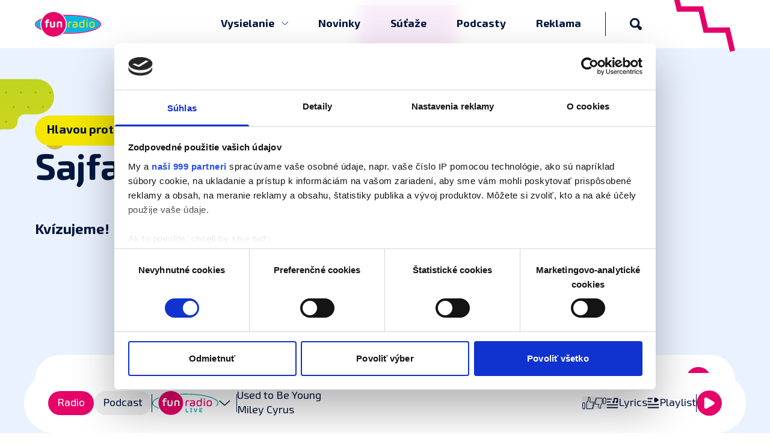

--- FILE ---
content_type: text/html; charset=UTF-8
request_url: https://www.funradio.sk/clanok/37434-sajfa-vs-dagmar-dada/
body_size: 36414
content:
<!doctype html>
<html lang="sk" class="overflow-x-hidden overflow-y-auto" prefix="og: http://ogp.me/ns#">
    <head>
        <link href="//www.funradio.sk/css/vue/index.css?v=2025-11-27-18:20" rel="stylesheet">
        <!-- Google Tag Manager -->
        <script>(function(w,d,s,l,i){w[l]=w[l]||[];w[l].push({'gtm.start':
        new Date().getTime(),event:'gtm.js'});var f=d.getElementsByTagName(s)[0],
        j=d.createElement(s),dl=l!='dataLayer'?'&l='+l:'';j.async=true;j.src=
        'https://sst.funradio.sk/web.js?id='+i+dl;f.parentNode.insertBefore(j,f);
        })(window,document,'script','dataLayer','GTM-T582SND');</script>
        <!-- End Google Tag Manager -->
        <script>
    var siteUrl = '//www.funradio.sk/';
    var PPURL = 'https://www.funradio.sk/';
    var POPURL = 'https://www.funradio.sk/player/';
    const radioConfig = [{"id":1,"title":"Fun r\u00e1dio Live","slug":"live","seoKeywords":null,"seoDescription":null,"playlistUri":"//www.funradio.sk/sepia/live.xml","logoUri":"//www.funradio.sk/static/stream/2025/6/6842b0fce0a4d/logo.svg?v=2025-06-06-111229","logoHoverUri":"//www.funradio.sk/static/stream/2025/6/6842b0fce0a4d/logo_hover.svg?v=2025-06-06-120623","streamUris":{"mp3":{"64":"https://stream.funradio.sk:8000/fun64.mp3","128":"https://stream.funradio.sk:8000/fun128.mp3","192":"https://stream.funradio.sk:8000/fun192.mp3"}}},{"id":2,"title":"Fun r\u00e1dio Dance","slug":"dance","seoKeywords":null,"seoDescription":null,"playlistUri":"//www.funradio.sk/sepia/dance.xml","logoUri":"//www.funradio.sk/static/stream/2025/6/6842b025d329f/logo.svg?v=2025-06-06-111316","logoHoverUri":"//www.funradio.sk/static/stream/2025/6/6842b025d329f/logo_hover.svg?v=2025-06-06-111316","streamUris":{"mp3":{"64":"https://stream.funradio.sk:8000/dance64.mp3","128":"https://stream.funradio.sk:8000/dance128.mp3","192":null}}},{"id":6,"title":"Fun r\u00e1dio CZ - SK","slug":"cs","seoKeywords":null,"seoDescription":null,"playlistUri":"//www.funradio.sk/sepia/cs.xml","logoUri":"//www.funradio.sk/static/stream/2025/6/6842b1603e2a6/logo.svg?v=2025-06-06-111408","logoHoverUri":"//www.funradio.sk/static/stream/2025/6/6842b1603e2a6/logo_hover.svg?v=2025-06-06-120705","streamUris":{"mp3":{"64":"https://stream.funradio.sk:8000/cs64.mp3","128":"https://stream.funradio.sk:8000/cs128.mp3","192":null}}},{"id":19,"title":"Fun r\u00e1dio Chill","slug":"chill","seoKeywords":null,"seoDescription":null,"playlistUri":"//www.funradio.sk/sepia/chill.xml","logoUri":"//www.funradio.sk/static/stream/2025/6/68590f375d4b6/logo.svg?v=2025-06-23-102423","logoHoverUri":"//www.funradio.sk/static/stream/2025/6/68590f375d4b6/logo_hover.svg?v=2025-06-23-102423","streamUris":{"mp3":{"64":"https://stream.funradio.sk:8000/chill64.mp3","128":"https://stream.funradio.sk:8000/chill128.mp3","192":null}}},{"id":9,"title":"Fun r\u00e1dio 80's - 90's","slug":"80","seoKeywords":null,"seoDescription":null,"playlistUri":"//www.funradio.sk/sepia/80.xml","logoUri":"//www.funradio.sk/static/stream/2025/6/6842b1ba567d6/logo.svg?v=2025-06-06-111538","logoHoverUri":"//www.funradio.sk/static/stream/2025/6/6842b1ba567d6/logo_hover.svg?v=2025-06-06-120648","streamUris":{"mp3":{"64":"https://stream.funradio.sk:8000/80-90-64.mp3","128":"https://stream.funradio.sk:8000/80-90-128.mp3","192":null}}},{"id":20,"title":"Fun r\u00e1dio Mileni\u00e1lky","slug":"milenialky","seoKeywords":null,"seoDescription":null,"playlistUri":"//www.funradio.sk/sepia/milenialky.xml","logoUri":"//www.funradio.sk/static/stream/2023/10/652e187b5e2d3/logo.svg?v=2024-03-26-152107","logoHoverUri":"//www.funradio.sk/static/stream/2023/10/652e187b5e2d3/logo_hover.svg?v=2025-06-06-001041","streamUris":{"mp3":{"64":"https://stream.funradio.sk:8000/milenialky64.mp3","128":"https://stream.funradio.sk:8000/milenialky128.mp3","192":null}}}];
    const podcastConfig = [{"id":2,"name":"Adela a Sajfa","slug":"adela-a-sajfa","seoKeywords":null,"seoDescription":null,"episodes":[{"id":1588,"name":"Z\u00e1le\u017e\u00ed na ve\u013ekosti? A kedy \u00eds\u0165 rad\u0161ej k urol\u00f3govi ako do politiky? Urol\u00f3g J\u00e1n \u0160vihra odpoved\u00e1 na v\u0161etky ot\u00e1zky Adely a Sajfu","description":"Urol\u00f3g J\u00e1n \u0160vihra sa venuje nielen diagnostike, ale aj lie\u010dbe mo\u010dov\u00fdch kame\u0148ov a v\u00fdskumu rakoviny prostaty. T\u00e9mu urol\u00f3gie, prevencie a zdravia propaguje aj na svojom \u00faspe\u0161nom instagramovom profile a takisto nap\u00edsal knihu Urostorky, kde sa venuje nielen osvete, ale aj bizarn\u00fdm a vtipn\u00fdm pr\u00edbehom z praxe. P\u00f4sob\u00ed na Jesseniovej lek\u00e1rskej fakulte UK v Martine, operuje v Univerzitnej nemocnici Martin a aj ako ambulantn\u00fd urol\u00f3g.","audio":"https://podcast.sepia.sk/episode/jasomfunradio/adela-a-sajfa/zalezi-na-velkosti-a-kedy-ist-radsej-k-urologovi-ako-do-politiky-urolog-jan-svihra-odpoveda-na-vsetky-otazky-adely-a-sajfu/audio.mp3","duration":"00:35:20","podcastId":2,"podcastName":"Adela a Sajfa","podcastSlug":"adela-a-sajfa","link":"/podcast/2-adela-a-sajfa/1588-zalezi-na-velkosti-a-kedy-ist-radsej-k-urologovi-ako-do-politiky-urolog-jan-svihra-odpoveda-na-vsetky-otazky-adely-a-sajfu","episodeSlug":"zalezi-na-velkosti-a-kedy-ist-radsej-k-urologovi-ako-do-politiky-urolog-jan-svihra-odpoveda-na-vsetky-otazky-adely-a-sajfu","podcastLinks":[{"id":6,"name":"Spotify","url":"https://open.spotify.com/show/4Cp0LYE0L3rcnEl7YawigC"},{"id":7,"name":"Apple","url":"https://podcasts.apple.com/sk/podcast/fun-r%C3%A1dio-podcast/id1447037383"},{"id":1475,"name":"Google","url":"https://www.youtube.com/watch?v=v6CrGkYAc38&list=PLGpPhicKtVUQUGsylZw6oXm73GlLsZBo2"}],"imageSrc":"https://podcast.sepia.sk/storage/jasomfunradio/adela-a-sajfa/zalezi-na-velkosti-a-kedy-ist-radsej-k-urologovi-ako-do-politiky-urolog-jan-svihra-odpoveda-na-vsetky-otazky-adely-a-sajfu/cover.png","date":"v\u010dera"},{"id":1582,"name":"\"Namiesto suplementov si bielkoviny \u010di sacharidy viac dop\u013a\u0148ajme stravou,\" \u0161portov\u00e1 fyziologi\u010dka Eva Piatrikov\u00e1","description":"Ke\u010f bola minul\u00fd rok hostkou \u0161portov\u00e1 fyziologi\u010dka Eva Piatrikov\u00e1, stal sa z toho najdiskutovanej\u0161\u00ed rozhovor minul\u00e9ho roka a najviac \u017eiadan\u00e1 druh\u00e1 \u010das\u0165. Tu je. \ud83d\udc49 Eva Piatrikov\u00e1 - v 17-tich sa zbalila a \u0161la do Anglicka \u0161tudova\u0165 \u0161portov\u00fa vedu. Eva je b\u00fdval\u00e1 plavky\u0148a a s\u00fa\u010dasn\u00e1 fyziologi\u010dka/\u0161portov\u00e1 vedky\u0148a so zameran\u00edm na optimaliz\u00e1ciu \u0161portov\u00e9ho v\u00fdkonu. \u017dije v Liptovskom Mikul\u00e1\u0161i. Desa\u0165 rokov p\u00f4sobila na anglickej univerzite v Bathe, kde \u0161tudovala fyziol\u00f3giu. Na Britsk\u00fdch ostrovoch popri \u0161t\u00fadiu tr\u00e9novala elitn\u00fdch \u0161portovcov.","audio":"https://podcast.sepia.sk/episode/jasomfunradio/adela-a-sajfa/namiesto-suplementov-si-bielkoviny-ci-sacharidy-viac-doplnajme-stravou-sportova-fyziologicka-eva-piatrikova/audio.mp3","duration":"00:41:20","podcastId":2,"podcastName":"Adela a Sajfa","podcastSlug":"adela-a-sajfa","link":"/podcast/2-adela-a-sajfa/1582-namiesto-suplementov-si-bielkoviny-ci-sacharidy-viac-doplnajme-stravou-sportova-fyziologicka-eva-piatrikova","episodeSlug":"namiesto-suplementov-si-bielkoviny-ci-sacharidy-viac-doplnajme-stravou-sportova-fyziologicka-eva-piatrikova","podcastLinks":[{"id":6,"name":"Spotify","url":"https://open.spotify.com/show/4Cp0LYE0L3rcnEl7YawigC"},{"id":7,"name":"Apple","url":"https://podcasts.apple.com/sk/podcast/fun-r%C3%A1dio-podcast/id1447037383"},{"id":1475,"name":"Google","url":"https://www.youtube.com/watch?v=v6CrGkYAc38&list=PLGpPhicKtVUQUGsylZw6oXm73GlLsZBo2"}],"imageSrc":"https://podcast.sepia.sk/storage/jasomfunradio/adela-a-sajfa/namiesto-suplementov-si-bielkoviny-ci-sacharidy-viac-doplnajme-stravou-sportova-fyziologicka-eva-piatrikova/cover.png","date":"16. 01. 2026"},{"id":1580,"name":"A&S | Reze\u0161ovci pod strom\u010dekom, retro humor aj najhor\u0161\u00ed viano\u010dn\u00fd dar\u010dek. Q&A Part 3","description":"Znova ste sa p\u00fdtali. Adela a Sajfa odpovedaj\u00fa. Ak m\u00e1\u0161 ot\u00e1zku aj ty, po\u0161li na kava (zavin\u00e1\u010d) funradio.sk.","audio":"https://podcast.sepia.sk/episode/jasomfunradio/adela-a-sajfa/as-rezesovci-pod-stromcekom-retro-humor-aj-najhorsi-vianocny-darcek-qa-part-3/audio.mp3","duration":"00:31:29","podcastId":2,"podcastName":"Adela a Sajfa","podcastSlug":"adela-a-sajfa","link":"/podcast/2-adela-a-sajfa/1580-a-s-rezesovci-pod-stromcekom-retro-humor-aj-najhorsi-vianocny-darcek-q-a-part-3","episodeSlug":"a-s-rezesovci-pod-stromcekom-retro-humor-aj-najhorsi-vianocny-darcek-q-a-part-3","podcastLinks":[{"id":6,"name":"Spotify","url":"https://open.spotify.com/show/4Cp0LYE0L3rcnEl7YawigC"},{"id":7,"name":"Apple","url":"https://podcasts.apple.com/sk/podcast/fun-r%C3%A1dio-podcast/id1447037383"},{"id":1475,"name":"Google","url":"https://www.youtube.com/watch?v=v6CrGkYAc38&list=PLGpPhicKtVUQUGsylZw6oXm73GlLsZBo2"}],"imageSrc":"https://podcast.sepia.sk/storage/jasomfunradio/adela-a-sajfa/as-rezesovci-pod-stromcekom-retro-humor-aj-najhorsi-vianocny-darcek-qa-part-3/cover.png","date":"09. 01. 2026"},{"id":1574,"name":"A&S | \"Ak hr\u00e1me spolu, zvy\u010dajne hr\u00e1me negat\u00edvny vz\u0165ah,\" herci Jana a Marek Majesk\u00ed","description":"Janka a Marek Majesk\u00ed s\u00fa man\u017eelmi dvadsa\u0165 rokov a patria medzi najzn\u00e1mej\u0161\u00edch slovensk\u00fdch hercov. Janka hviezdi v mimoriadne popul\u00e1rnom seri\u00e1li Dunaj, kde hr\u00e1 \"Schatzi\", Marek je zase jednou z hlavn\u00fdch post\u00e1v seri\u00e1lu Nemocnica. Okrem toho s\u00fa s\u00fa\u010das\u0165ou divadla 13. opona, kde spolu hraj\u00fa profesion\u00e1lni herci a ochotn\u00edci. Za\u010diatkom bud\u00faceho roka ich \u010dakaj\u00fa predstavenia po celom Slovensku.","audio":"https://podcast.sepia.sk/episode/jasomfunradio/adela-a-sajfa/as-ak-hrame-spolu-zvycajne-hrame-negativny-vztah-herci-jana-a-marek-majeski/audio.mp3","duration":"00:40:22","podcastId":2,"podcastName":"Adela a Sajfa","podcastSlug":"adela-a-sajfa","link":"/podcast/2-adela-a-sajfa/1574-a-s-ak-hrame-spolu-zvycajne-hrame-negativny-vztah-herci-jana-a-marek-majeski","episodeSlug":"a-s-ak-hrame-spolu-zvycajne-hrame-negativny-vztah-herci-jana-a-marek-majeski","podcastLinks":[{"id":6,"name":"Spotify","url":"https://open.spotify.com/show/4Cp0LYE0L3rcnEl7YawigC"},{"id":7,"name":"Apple","url":"https://podcasts.apple.com/sk/podcast/fun-r%C3%A1dio-podcast/id1447037383"},{"id":1475,"name":"Google","url":"https://www.youtube.com/watch?v=v6CrGkYAc38&list=PLGpPhicKtVUQUGsylZw6oXm73GlLsZBo2"}],"imageSrc":"https://podcast.sepia.sk/storage/jasomfunradio/adela-a-sajfa/as-ak-hrame-spolu-zvycajne-hrame-negativny-vztah-herci-jana-a-marek-majeski/cover.png","date":"20. 12. 2025"},{"id":1572,"name":"A&S | Pr\u00edbeh prastar\u00e9ho otca in\u0161piroval Amerik\u00e1ncov, knihu o slovensk\u00fdch emigrantoch v USA. Stand-up komik, dcen\u00e1rista Tom\u00e1\u0161 Hud\u00e1k","description":"Tom\u00e1\u0161 Hud\u00e1k je stand-up komik, glos\u00e1tor aj spisovate\u013e. Je s\u00fa\u010das\u0165ou Siln\u00fdch re\u010d\u00ed, ve\u013ekej skvelej partie stand-up komikov na Slovensku. Takisto \u00fa\u010dinkuje v rel\u00e1cii SEDEM na Tv JOJ, najzn\u00e1mej\u0161ej rel\u00e1cii, kotr\u00e1 glosuje udalosti uplynul\u00fdch dn\u00ed. Pr\u00e1ve mu vy\u0161la kniha Amerik\u00e1nci, ktor\u00e1 stavia pr\u00edbeh na historick\u00fdch presn\u00fdch udalostiach slovensk\u00fdch migrantov v Pittsburghu.","audio":"https://podcast.sepia.sk/episode/jasomfunradio/adela-a-sajfa/as-pribeh-prastareho-otca-inspiroval-amerikancov-knihu-o-slovenskych-emigrantoch-v-usa-stand-up-komik-dcenarista-tomas-hudak/audio.mp3","duration":"00:33:55","podcastId":2,"podcastName":"Adela a Sajfa","podcastSlug":"adela-a-sajfa","link":"/podcast/2-adela-a-sajfa/1572-a-s-pribeh-prastareho-otca-inspiroval-amerikancov-knihu-o-slovenskych-emigrantoch-v-usa-stand-up-komik-dcenarista-tomas-hudak","episodeSlug":"a-s-pribeh-prastareho-otca-inspiroval-amerikancov-knihu-o-slovenskych-emigrantoch-v-usa-stand-up-komik-dcenarista-tomas-hudak","podcastLinks":[{"id":6,"name":"Spotify","url":"https://open.spotify.com/show/4Cp0LYE0L3rcnEl7YawigC"},{"id":7,"name":"Apple","url":"https://podcasts.apple.com/sk/podcast/fun-r%C3%A1dio-podcast/id1447037383"},{"id":1475,"name":"Google","url":"https://www.youtube.com/watch?v=v6CrGkYAc38&list=PLGpPhicKtVUQUGsylZw6oXm73GlLsZBo2"}],"imageSrc":"https://podcast.sepia.sk/storage/jasomfunradio/adela-a-sajfa/as-pribeh-prastareho-otca-inspiroval-amerikancov-knihu-o-slovenskych-emigrantoch-v-usa-stand-up-komik-dcenarista-tomas-hudak/cover.png","date":"14. 12. 2025"},{"id":1567,"name":"A&S | \"Za svoj vrchol pova\u017eujem, \u017ee sa z \u00faspechu in\u00fdch te\u0161\u00edm,\" komik Fero Joke","description":"Komik Fero Joke, vlastn\u00fdm menom Franti\u0161ek Ko\u0161ari\u0161\u0165an, je zn\u00e1my a ob\u013e\u00faben\u00fd vtipn\u00fdmi videami na soci\u00e1lnych sie\u0165ach. M\u00e1 schopnos\u0165 r\u00fdchlo reagova\u0165 na aktu\u00e1lne dianie a jeho par\u00f3die bavia st\u00e1tis\u00edce \u013eud\u00ed. Fero hovor\u00ed o nah\u00e1\u0148an\u00ed uznania na internete, ako sa toho zbavil a vyrovnal sa s t\u00fdm, pre\u010do m\u00e1 zlat\u00fa rezervu a \u010do s \u0148ou pl\u00e1nuje robi\u0165, ako sa \u017eije na Orave, na dedine, kam sa pres\u0165ahoval, \u010do hovoria miestny nato, ke\u010f ho vidia nakr\u00faca\u0165 vide\u00e1 a \u010do by robil v politike.","audio":"https://podcast.sepia.sk/episode/jasomfunradio/adela-a-sajfa/as-za-svoj-vrchol-povazujem-ze-sa-z-uspechu-inych-tesim-komik-fero-joke/audio.mp3","duration":"00:30:23","podcastId":2,"podcastName":"Adela a Sajfa","podcastSlug":"adela-a-sajfa","link":"/podcast/2-adela-a-sajfa/1567-a-s-za-svoj-vrchol-povazujem-ze-sa-z-uspechu-inych-tesim-komik-fero-joke","episodeSlug":"a-s-za-svoj-vrchol-povazujem-ze-sa-z-uspechu-inych-tesim-komik-fero-joke","podcastLinks":[{"id":6,"name":"Spotify","url":"https://open.spotify.com/show/4Cp0LYE0L3rcnEl7YawigC"},{"id":7,"name":"Apple","url":"https://podcasts.apple.com/sk/podcast/fun-r%C3%A1dio-podcast/id1447037383"},{"id":1475,"name":"Google","url":"https://www.youtube.com/watch?v=v6CrGkYAc38&list=PLGpPhicKtVUQUGsylZw6oXm73GlLsZBo2"}],"imageSrc":"https://podcast.sepia.sk/storage/jasomfunradio/adela-a-sajfa/as-za-svoj-vrchol-povazujem-ze-sa-z-uspechu-inych-tesim-komik-fero-joke/cover.png","date":"05. 12. 2025"},{"id":1564,"name":"A&S | \"M\u00e1me jednu krajinu a nem\u00f4\u017eeme rezignova\u0165 na jej bud\u00facnos\u0165,\" profesor ekon\u00f3mie Martin Kahanec","description":"Profesor Martin Kahanec je laure\u00e1tom ocenenia V\u00fdnimo\u010dn\u00e1 osobnos\u0165 vedy na Slovensku za rok 2025, ktor\u00e9 z\u00edskal na Eset Science Awards. Je ekon\u00f3mom a patr\u00ed medzi najv\u00fdznamnej\u0161\u00edch eur\u00f3pskych odborn\u00edkov na trh pr\u00e1ce, migr\u00e1ciu a soci\u00e1lne nerovnosti. Zaober\u00e1 sa t\u00fdm, ako sa pracovn\u00e9 trhy menia v globaliz\u00e1cii, technologick\u00fdch inov\u00e1ci\u00e1ch a ako sa pres\u00fava pracovn\u00e1 sila. Spolu so svoj\u00edm t\u00edmom vyvinul metodiku v\u00fdpo\u010dtu d\u00f4stojnej mzdy, ktor\u00e1 sa dnes vyu\u017e\u00edva na celom svete.","audio":"https://podcast.sepia.sk/episode/jasomfunradio/adela-a-sajfa/as-mame-jednu-krajinu-a-nemozeme-rezignovat-na-jej-buducnost-profesor-ekonomie-martin-kahanec/audio.mp3","duration":"00:34:17","podcastId":2,"podcastName":"Adela a Sajfa","podcastSlug":"adela-a-sajfa","link":"/podcast/2-adela-a-sajfa/1564-a-s-mame-jednu-krajinu-a-nemozeme-rezignovat-na-jej-buducnost-profesor-ekonomie-martin-kahanec","episodeSlug":"a-s-mame-jednu-krajinu-a-nemozeme-rezignovat-na-jej-buducnost-profesor-ekonomie-martin-kahanec","podcastLinks":[{"id":6,"name":"Spotify","url":"https://open.spotify.com/show/4Cp0LYE0L3rcnEl7YawigC"},{"id":7,"name":"Apple","url":"https://podcasts.apple.com/sk/podcast/fun-r%C3%A1dio-podcast/id1447037383"},{"id":1475,"name":"Google","url":"https://www.youtube.com/watch?v=v6CrGkYAc38&list=PLGpPhicKtVUQUGsylZw6oXm73GlLsZBo2"}],"imageSrc":"https://podcast.sepia.sk/storage/jasomfunradio/adela-a-sajfa/as-mame-jednu-krajinu-a-nemozeme-rezignovat-na-jej-buducnost-profesor-ekonomie-martin-kahanec/cover.png","date":"28. 11. 2025"},{"id":1560,"name":"A&S | \"V\u017edy ukazujeme na deti, \u017ee maj\u00fa probl\u00e9m s technol\u00f3giami, ale aj my sme ten probl\u00e9m,\" Pe\u0165o a Ba\u0161ka z podcastu Digit\u00e1lni rodi\u010dia","description":"Digit\u00e1lni rodi\u010dia je n\u00e1zov podcastu, ktor\u00ed tvoria Barbora Okruh\u013eansk\u00e1 a Peter \u0160ebo. Obaja pracuj\u00fa v digit\u00e1lnom marketingu a podstatou ich projektu Digit\u00e1lni rodi\u010dia je vzdel\u00e1va\u0165 rodi\u010dov, ktor\u00ed maj\u00fa deti vo veku 0 \u2013 18 rokov, o najnov\u0161\u00edch trendoch v online prostred\u00ed a modern\u00fdch technol\u00f3gi\u00e1ch. Pon\u00fakaj\u00fa odpovede na naj\u010dastej\u0161ie ot\u00e1zky rodi\u010dov oh\u013eadom smartf\u00f3nov, soci\u00e1lnych siet\u00ed, influencerov, kyber\u0161ikany a vlastne v\u0161etk\u00e9ho, \u010do sa online sveta t\u00fdka. U\u017e druh\u00fd rok po sebe sa stali Podcastom roka na Slovensku v kateg\u00f3rii Vo\u013eno\u010dasov\u00fd podcast.","audio":"https://podcast.sepia.sk/episode/jasomfunradio/adela-a-sajfa/as-vzdy-ukazujeme-na-deti-ze-maju-problem-s-technologiami-ale-aj-my-sme-ten-problem-peto-a-baska-z-podcastu-digitalni-rodicia/audio.mp3","duration":"00:38:18","podcastId":2,"podcastName":"Adela a Sajfa","podcastSlug":"adela-a-sajfa","link":"/podcast/2-adela-a-sajfa/1560-a-s-vzdy-ukazujeme-na-deti-ze-maju-problem-s-technologiami-ale-aj-my-sme-ten-problem-peto-a-baska-z-podcastu-digitalni-rodicia","episodeSlug":"a-s-vzdy-ukazujeme-na-deti-ze-maju-problem-s-technologiami-ale-aj-my-sme-ten-problem-peto-a-baska-z-podcastu-digitalni-rodicia","podcastLinks":[{"id":6,"name":"Spotify","url":"https://open.spotify.com/show/4Cp0LYE0L3rcnEl7YawigC"},{"id":7,"name":"Apple","url":"https://podcasts.apple.com/sk/podcast/fun-r%C3%A1dio-podcast/id1447037383"},{"id":1475,"name":"Google","url":"https://www.youtube.com/watch?v=v6CrGkYAc38&list=PLGpPhicKtVUQUGsylZw6oXm73GlLsZBo2"}],"imageSrc":"https://podcast.sepia.sk/storage/jasomfunradio/adela-a-sajfa/as-vzdy-ukazujeme-na-deti-ze-maju-problem-s-technologiami-ale-aj-my-sme-ten-problem-peto-a-baska-z-podcastu-digitalni-rodicia/cover.png","date":"21. 11. 2025"},{"id":1558,"name":"A&S | \u0160PECI\u00c1L k 17. novembru: \"Nem\u00e1m r\u00e1d generalizovanie, \u017ee mlad\u00fdch hist\u00f3ria nezauj\u00edma,\" spisovate\u013e Daniel Hevier","description":"Daniel Hevier je ob\u013e\u00faben\u00fd spisovate\u013e, b\u00e1snik a text\u00e1r. Tvori\u0165 za\u010dal v 70-tych rokoch, kedy ho kv\u00f4li otcovi takmer nevzali na vysok\u00fa \u0161kolu. Podarilo sa to len v\u010faka tomu, \u017ee u\u017e vtedy mal za sebou bohat\u00fa tvoriv\u00fa \u010dinnos\u0165. Pre dospel\u00fdch aj pre deti, ktor\u00fdm sa ve\u013emi intez\u00edvne venuje dodnes. Je takisto uzn\u00e1van\u00fdch text\u00e1rom. Naj\u010dastej\u0161ie spolupracoval so skupinou Team a Pavlom Haberom. Tento rok sa stal laure\u00e1tom Ve\u013ekej ceny SOZA, ktor\u00e1 mu bola udelen\u00e1 za celo\u017eivotn\u00e9 dielo v oblasti popul\u00e1rnej hudby. A n\u00e1s te\u0161\u00ed, \u017ee sa stal s\u00fa\u010das\u0165ou \u0161peci\u00e1lnej \u010dasti, ktor\u00e1 je venovan\u00e1 17. novembru a Ne\u017enej revol\u00facii.","audio":"https://podcast.sepia.sk/episode/jasomfunradio/adela-a-sajfa/as-special-k-17-novembru-nemam-rad-generalizovanie-ze-mladych-historia-nezaujima-spisovatel-daniel-hevier/audio.mp3","duration":"00:34:40","podcastId":2,"podcastName":"Adela a Sajfa","podcastSlug":"adela-a-sajfa","link":"/podcast/2-adela-a-sajfa/1558-a-s-special-k-17-novembru-nemam-rad-generalizovanie-ze-mladych-historia-nezaujima-spisovatel-daniel-hevier","episodeSlug":"a-s-special-k-17-novembru-nemam-rad-generalizovanie-ze-mladych-historia-nezaujima-spisovatel-daniel-hevier","podcastLinks":[{"id":6,"name":"Spotify","url":"https://open.spotify.com/show/4Cp0LYE0L3rcnEl7YawigC"},{"id":7,"name":"Apple","url":"https://podcasts.apple.com/sk/podcast/fun-r%C3%A1dio-podcast/id1447037383"},{"id":1475,"name":"Google","url":"https://www.youtube.com/watch?v=v6CrGkYAc38&list=PLGpPhicKtVUQUGsylZw6oXm73GlLsZBo2"}],"imageSrc":"https://podcast.sepia.sk/storage/jasomfunradio/adela-a-sajfa/as-special-k-17-novembru-nemam-rad-generalizovanie-ze-mladych-historia-nezaujima-spisovatel-daniel-hevier/cover.png","date":"17. 11. 2025"},{"id":1556,"name":"A&S | Za\u010dal vari\u0165 kv\u00f4li sebe a zdraviu, jeho profi recepty maj\u00fa teraz tis\u00edce fan\u00fa\u0161ikov. Gastro talent a foodblogger \u0160imon K\u00e1n","description":"\u0160imon K\u00e1n m\u00e1 17, \u0161tuduje na gymn\u00e1ziu v Martine a jeho najv\u00e4\u010d\u0161\u00edm kon\u00ed\u010dkom je varenie. Svoje hobby zdie\u013ea na soci\u00e1lnych sie\u0165ach, kde jeho vide\u00e1 sleduj\u00fa st\u00e1tis\u00edce fan\u00fa\u0161ikov. Rob\u00ed to v\u0161ak tak profesion\u00e1lne, \u017ee mu za\u010dali fandi\u0165 aj mnoh\u00ed zn\u00e1mi \u0161\u00e9fkuch\u00e1ri. Po\u010das leta sa mu podarilo dosta\u0165 na st\u00e1\u017e do najlep\u0161ej svetovej re\u0161taur\u00e1cie, Geranium, v Kodani.","audio":"https://podcast.sepia.sk/episode/jasomfunradio/adela-a-sajfa/as-zacal-varit-kvoli-sebe-a-zdraviu-jeho-profi-recepty-maju-teraz-tisice-fanusikov-gastro-talent-a-foodblogger-simon-kan/audio.mp3","duration":"00:31:30","podcastId":2,"podcastName":"Adela a Sajfa","podcastSlug":"adela-a-sajfa","link":"/podcast/2-adela-a-sajfa/1556-a-s-zacal-varit-kvoli-sebe-a-zdraviu-jeho-profi-recepty-maju-teraz-tisice-fanusikov-gastro-talent-a-foodblogger-simon-kan","episodeSlug":"a-s-zacal-varit-kvoli-sebe-a-zdraviu-jeho-profi-recepty-maju-teraz-tisice-fanusikov-gastro-talent-a-foodblogger-simon-kan","podcastLinks":[{"id":6,"name":"Spotify","url":"https://open.spotify.com/show/4Cp0LYE0L3rcnEl7YawigC"},{"id":7,"name":"Apple","url":"https://podcasts.apple.com/sk/podcast/fun-r%C3%A1dio-podcast/id1447037383"},{"id":1475,"name":"Google","url":"https://www.youtube.com/watch?v=v6CrGkYAc38&list=PLGpPhicKtVUQUGsylZw6oXm73GlLsZBo2"}],"imageSrc":"https://podcast.sepia.sk/storage/jasomfunradio/adela-a-sajfa/as-zacal-varit-kvoli-sebe-a-zdraviu-jeho-profi-recepty-maju-teraz-tisice-fanusikov-gastro-talent-a-foodblogger-simon-kan/cover.png","date":"14. 11. 2025"}]},{"id":15,"name":"Sajfa \u0161ou","slug":"sajfa-sou","seoKeywords":null,"seoDescription":null,"episodes":[{"id":1585,"name":"\u010eU\u010eOVI RODI\u010cIA VYSLALI SIGN\u00c1L feat. Hex","description":"V TEJTO EPI: Skupina Hex oslavuje 35 rokov na sc\u00e9ne | O za\u010diatkkoch, \u010eu\u0161ovi aj \u0160arkanovi | \u010co nevyg\u00fagli\u0161 s Hexom aj o honor\u00e1roch | sAIfov hit t\u00fd\u017ed\u0148a, kde umel\u00e1 inteligencia komentuje udalosti t\u00fd\u017ed\u0148a pesni\u010dkou.\r\nSAJFA \u0160OU vysielan\u00e1 20. decembra 2024","audio":"https://podcast.sepia.sk/episode/jasomfunradio/sajfa-sou/dudovi-rodicia-vyslali-signal-feat-hex/audio.mp3","duration":"00:35:19","podcastId":15,"podcastName":"Sajfa \u0161ou","podcastSlug":"sajfa-sou","link":"/podcast/15-sajfa-sou/1585-dudovi-rodicia-vyslali-signal-feat-hex","episodeSlug":"dudovi-rodicia-vyslali-signal-feat-hex","podcastLinks":[{"id":1346,"name":"Google","url":"https://www.youtube.com/watch?v=amEzQkUkMzc&list=PLGpPhicKtVUSvT3yg9ue0VobeY_wxmiBh"},{"id":1347,"name":"Apple","url":"https://podcasts.apple.com/us/podcast/sajfa-\u0161ou/id1788866201"},{"id":1348,"name":"Spotify","url":"https://open.spotify.com/show/1E7beALN7XT2vOyukJzATt"}],"imageSrc":"https://podcast.sepia.sk/storage/jasomfunradio/sajfa-sou/dudovi-rodicia-vyslali-signal-feat-hex/cover.jpg","date":"pred 7 d\u0148ami"},{"id":1584,"name":"MILUJEME PIKAJDY feat. Evelyn","description":"V TEJTO EPI: Video, ktor\u00e9 presl\u00e1vilo Evelyn m\u00e1 10 rokov | Evelyn versus vz\u0165ahy | \u010co nevyg\u00fagli\u0161 s Evelyn o ruke \u0161m\u00e1tralke | sAIfov hit t\u00fd\u017e\u0148a, kde umel\u00e1 inteligencia komentuje udalosti t\u00fd\u017ed\u0148a pesni\u010dkou.\r\nSAJFA \u0160OU vysielan\u00e1 13. decembra 2024","audio":"https://podcast.sepia.sk/episode/jasomfunradio/sajfa-sou/milujeme-pikajdy-feat-evelyn/audio.mp3","duration":"00:34:31","podcastId":15,"podcastName":"Sajfa \u0161ou","podcastSlug":"sajfa-sou","link":"/podcast/15-sajfa-sou/1584-milujeme-pikajdy-feat-evelyn","episodeSlug":"milujeme-pikajdy-feat-evelyn","podcastLinks":[{"id":1346,"name":"Google","url":"https://www.youtube.com/watch?v=amEzQkUkMzc&list=PLGpPhicKtVUSvT3yg9ue0VobeY_wxmiBh"},{"id":1347,"name":"Apple","url":"https://podcasts.apple.com/us/podcast/sajfa-\u0161ou/id1788866201"},{"id":1348,"name":"Spotify","url":"https://open.spotify.com/show/1E7beALN7XT2vOyukJzATt"}],"imageSrc":"https://podcast.sepia.sk/storage/jasomfunradio/sajfa-sou/milujeme-pikajdy-feat-evelyn/cover.jpg","date":"pred 7 d\u0148ami"},{"id":1388,"name":"\"Je f\u00e9r, \u017ee spieva\u0161 40 rokov a futbalista za krat\u0161\u00ed \u010das zarob\u00ed viac?\" feat. Dara Rolins","description":"V TEJTO EPI: O Darin\u00fdch ve\u013ek\u00fdch koncertoch na Slovensku v roku 2025 | O futbale a Ronaldovi | \u010co nevyg\u00fagli\u0161 s Tinou aj s odkazom neprajn\u00edkom | sAIfov hit t\u00fd\u017e\u0148a, kde umel\u00e1 inteligencia komentuje udalosti t\u00fd\u017ed\u0148a pesni\u010dkou, aj o \u0161t\u00e1tnom rozpo\u010dte.","audio":"https://podcast.sepia.sk/episode/jasomfunradio/sajfa-sou/je-fer-ze-spievas-40-rokov-a-futbalista-za-kratsi-cas-zarobi-viac-feat-dara-rolins/audio.mp3","duration":"00:32:56","podcastId":15,"podcastName":"Sajfa \u0161ou","podcastSlug":"sajfa-sou","link":"/podcast/15-sajfa-sou/1388-je-fer-ze-spievas-40-rokov-a-futbalista-za-kratsi-cas-zarobi-viac-feat-dara-rolins","episodeSlug":"je-fer-ze-spievas-40-rokov-a-futbalista-za-kratsi-cas-zarobi-viac-feat-dara-rolins","podcastLinks":[{"id":1346,"name":"Google","url":"https://www.youtube.com/watch?v=amEzQkUkMzc&list=PLGpPhicKtVUSvT3yg9ue0VobeY_wxmiBh"},{"id":1347,"name":"Apple","url":"https://podcasts.apple.com/us/podcast/sajfa-\u0161ou/id1788866201"},{"id":1348,"name":"Spotify","url":"https://open.spotify.com/show/1E7beALN7XT2vOyukJzATt"}],"imageSrc":"https://podcast.sepia.sk/storage/jasomfunradio/sajfa-sou/je-fer-ze-spievas-40-rokov-a-futbalista-za-kratsi-cas-zarobi-viac-feat-dara-rolins/cover.jpg","date":"03. 03. 2025"},{"id":1387,"name":"\"Raz ma na festivale nepustili na stage,\" feat. Tina","description":"V TEJTO EPI: Akosa Tina chyst\u00e1 na svoj najv\u00e4\u010d\u0161\u00ed koncert v kari\u00e9re | O novej pesni\u010dke s Darou Rolins | \u010co nevyg\u00fagli\u0161 s Tinou aj o sop\u013eoch | Sajfov filmov\u00fd klub s Juniorom a pokra\u010dovan\u00ed \u010darovn\u00e9ho anim\u00e1ku Vaiana | sAIfov hit t\u00fd\u017e\u0148a, kde umel\u00e1 inteligencia komentuje udalosti t\u00fd\u017ed\u0148a pesni\u010dkou, aj o \u010daroden\u00edkoch.","audio":"https://podcast.sepia.sk/episode/jasomfunradio/sajfa-sou/raz-ma-na-festivale-nepustili-na-stage-feat-tina/audio.mp3","duration":"00:36:14","podcastId":15,"podcastName":"Sajfa \u0161ou","podcastSlug":"sajfa-sou","link":"/podcast/15-sajfa-sou/1387-raz-ma-na-festivale-nepustili-na-stage-feat-tina","episodeSlug":"raz-ma-na-festivale-nepustili-na-stage-feat-tina","podcastLinks":[{"id":1346,"name":"Google","url":"https://www.youtube.com/watch?v=amEzQkUkMzc&list=PLGpPhicKtVUSvT3yg9ue0VobeY_wxmiBh"},{"id":1347,"name":"Apple","url":"https://podcasts.apple.com/us/podcast/sajfa-\u0161ou/id1788866201"},{"id":1348,"name":"Spotify","url":"https://open.spotify.com/show/1E7beALN7XT2vOyukJzATt"}],"imageSrc":"https://podcast.sepia.sk/storage/jasomfunradio/sajfa-sou/raz-ma-na-festivale-nepustili-na-stage-feat-tina/cover.jpg","date":"03. 03. 2025"},{"id":1386,"name":"\"Bol si u\u017e niekedy cel\u00fd de\u0148 v py\u017eame?\" feat. Mari\u00e1n G\u00e1bor\u00edk","description":"V TEJTO EPI: Ako ich so Sajfom na\u010dapala pol\u00edcia v newyorskom parku | Pre\u010do s\u00fa dnes obaja v py\u017eame | \u010co nevyg\u00fagli\u0161 s Mari\u00e1nom aj o tom, kedy bude v hokejovej sieni sl\u00e1vy | Sajfov filmov\u00fd klub s Jankou, ktor\u00e1 bola sama \u017eena v kine medzi mu\u017emi | sAIfov hit t\u00fd\u017ed\u0148a s LeBronom, Nadalom aj Pellem.","audio":"https://podcast.sepia.sk/episode/jasomfunradio/sajfa-sou/bol-si-uz-niekedy-cely-den-v-pyzame-feat-marian-gaborik/audio.mp3","duration":"00:37:38","podcastId":15,"podcastName":"Sajfa \u0161ou","podcastSlug":"sajfa-sou","link":"/podcast/15-sajfa-sou/1386-bol-si-uz-niekedy-cely-den-v-pyzame-feat-marian-gaborik","episodeSlug":"bol-si-uz-niekedy-cely-den-v-pyzame-feat-marian-gaborik","podcastLinks":[{"id":1346,"name":"Google","url":"https://www.youtube.com/watch?v=amEzQkUkMzc&list=PLGpPhicKtVUSvT3yg9ue0VobeY_wxmiBh"},{"id":1347,"name":"Apple","url":"https://podcasts.apple.com/us/podcast/sajfa-\u0161ou/id1788866201"},{"id":1348,"name":"Spotify","url":"https://open.spotify.com/show/1E7beALN7XT2vOyukJzATt"}],"imageSrc":"https://podcast.sepia.sk/storage/jasomfunradio/sajfa-sou/bol-si-uz-niekedy-cely-den-v-pyzame-feat-marian-gaborik/cover.jpg","date":"03. 03. 2025"},{"id":1385,"name":"\"Ty si sa m\u00fdlila, ten pr\u00edbeh pokra\u010duje \u010falej,\" feat. Sandra z Dejepis inak","description":"V TEJTO EPI: So Sandrou o hist\u00f3rii k 17. novembru | Ako Sandra za\u010dala chodi\u0165 na region\u00e1lne crossfit s\u00fa\u0165a\u017ee | \u010co nevyg\u00fagli\u0161 so Sandrou aj o tom, ko\u013eko d\u00e1 na \"benchi\" | Sajfov filmov\u00fd klub o filme Gladi\u00e1tor 2 | sAIfov hit t\u00fd\u017ed\u0148a o efekt\u00edvnom Elonovi","audio":"https://podcast.sepia.sk/episode/jasomfunradio/sajfa-sou/ty-si-sa-mylila-ten-pribeh-pokracuje-dalej-feat-sandra-z-dejepis-inak/audio.mp3","duration":"00:46:25","podcastId":15,"podcastName":"Sajfa \u0161ou","podcastSlug":"sajfa-sou","link":"/podcast/15-sajfa-sou/1385-ty-si-sa-mylila-ten-pribeh-pokracuje-dalej-feat-sandra-z-dejepis-inak","episodeSlug":"ty-si-sa-mylila-ten-pribeh-pokracuje-dalej-feat-sandra-z-dejepis-inak","podcastLinks":[{"id":1346,"name":"Google","url":"https://www.youtube.com/watch?v=amEzQkUkMzc&list=PLGpPhicKtVUSvT3yg9ue0VobeY_wxmiBh"},{"id":1347,"name":"Apple","url":"https://podcasts.apple.com/us/podcast/sajfa-\u0161ou/id1788866201"},{"id":1348,"name":"Spotify","url":"https://open.spotify.com/show/1E7beALN7XT2vOyukJzATt"}],"imageSrc":"https://podcast.sepia.sk/storage/jasomfunradio/sajfa-sou/ty-si-sa-mylila-ten-pribeh-pokracuje-dalej-feat-sandra-z-dejepis-inak/cover.jpg","date":"03. 03. 2025"},{"id":1384,"name":"\"Ke\u010f si hladn\u00fd, je dobr\u00fd aj spoten\u00fd,\" feat. Peter Bi\u010d Project","description":"V TEJTO EPI:  \u0164a\u017eko je \u013eahko \u017ei\u0165 koncertn\u00fd \u017eivot | Kde je najlep\u0161\u00ed koncertn\u00fd zvuk | Ak\u00e1 je najlep\u0161ia rozcvi\u010dka na gitaru | Sajfov filmov\u00fd klub o animovanej verzii kultovej rozpr\u00e1vky Py\u0161n\u00e1 princezn\u00e1 | sAIfov hit t\u00fd\u017ed\u0148a o stredo\u0161kolsk\u00fdch mask\u00e1ch.","audio":"https://podcast.sepia.sk/episode/jasomfunradio/sajfa-sou/ked-si-hladny-je-dobry-aj-spoteny-feat-peter-bic-project/audio.mp3","duration":"00:35:43","podcastId":15,"podcastName":"Sajfa \u0161ou","podcastSlug":"sajfa-sou","link":"/podcast/15-sajfa-sou/1384-ked-si-hladny-je-dobry-aj-spoteny-feat-peter-bic-project","episodeSlug":"ked-si-hladny-je-dobry-aj-spoteny-feat-peter-bic-project","podcastLinks":[{"id":1346,"name":"Google","url":"https://www.youtube.com/watch?v=amEzQkUkMzc&list=PLGpPhicKtVUSvT3yg9ue0VobeY_wxmiBh"},{"id":1347,"name":"Apple","url":"https://podcasts.apple.com/us/podcast/sajfa-\u0161ou/id1788866201"},{"id":1348,"name":"Spotify","url":"https://open.spotify.com/show/1E7beALN7XT2vOyukJzATt"}],"imageSrc":"https://podcast.sepia.sk/storage/jasomfunradio/sajfa-sou/ked-si-hladny-je-dobry-aj-spoteny-feat-peter-bic-project/cover.jpg","date":"03. 03. 2025"},{"id":1344,"name":"\u201ePovedz vtip nie je stand-up,\u201c feat. Joe Trendy","description":"V TEJTO EPI: Historick\u00fd moment v NBA | Kto je najlep\u0161\u00ed stand-up komik | \u010co nevyg\u00fagli\u0161 o Joe Trendym | verzia slovenskej hymny pre ka\u017ed\u00e9ho | sAIfov hit t\u00fd\u017ed\u0148a s hos\u0165uj\u00facim Mu\u0148kom.","audio":"https://podcast.sepia.sk/episode/jasomfunradio/sajfa-sou/povedz-vtip-nie-je-stand-up-feat-joe-trendy/audio.mp3","duration":"00:32:40","podcastId":15,"podcastName":"Sajfa \u0161ou","podcastSlug":"sajfa-sou","link":"/podcast/15-sajfa-sou/1344-povedz-vtip-nie-je-stand-up-feat-joe-trendy","episodeSlug":"povedz-vtip-nie-je-stand-up-feat-joe-trendy","podcastLinks":[{"id":1346,"name":"Google","url":"https://www.youtube.com/watch?v=amEzQkUkMzc&list=PLGpPhicKtVUSvT3yg9ue0VobeY_wxmiBh"},{"id":1347,"name":"Apple","url":"https://podcasts.apple.com/us/podcast/sajfa-\u0161ou/id1788866201"},{"id":1348,"name":"Spotify","url":"https://open.spotify.com/show/1E7beALN7XT2vOyukJzATt"}],"imageSrc":"https://podcast.sepia.sk/storage/jasomfunradio/sajfa-sou/povedz-vtip-nie-je-stand-up-feat-joe-trendy/cover.jpg","date":"06. 01. 2025"},{"id":1345,"name":"\u201eRi\u0161o, ty m\u00e1\u0161 fest ve\u013ek\u00fa hlavu,\u201c feat. Zuzka Smatanov\u00e1 a Richard Autner","description":"V TEJTO EPI: Pesni\u010dka Pr\u00fatik\u00e1r | D\u00e1 sa po\u0161kraba\u0165 l\u00fdtko bez toho, aby si sa zohol? | \u010co nevyg\u00fagli\u0161 o Zuzke a Ri\u0161ovi | film Vlny v Sajfovom filmovom klube | Slafkovsk\u00fd v sAIfovom hite t\u00fd\u017ed\u0148a.","audio":"https://podcast.sepia.sk/episode/jasomfunradio/sajfa-sou/riso-ty-mas-fest-velku-hlavu-feat-zuzka-smatanova-a-richard-autner/audio.mp3","duration":"00:35:33","podcastId":15,"podcastName":"Sajfa \u0161ou","podcastSlug":"sajfa-sou","link":"/podcast/15-sajfa-sou/1345-riso-ty-mas-fest-velku-hlavu-feat-zuzka-smatanova-a-richard-autner","episodeSlug":"riso-ty-mas-fest-velku-hlavu-feat-zuzka-smatanova-a-richard-autner","podcastLinks":[{"id":1346,"name":"Google","url":"https://www.youtube.com/watch?v=amEzQkUkMzc&list=PLGpPhicKtVUSvT3yg9ue0VobeY_wxmiBh"},{"id":1347,"name":"Apple","url":"https://podcasts.apple.com/us/podcast/sajfa-\u0161ou/id1788866201"},{"id":1348,"name":"Spotify","url":"https://open.spotify.com/show/1E7beALN7XT2vOyukJzATt"}],"imageSrc":"https://podcast.sepia.sk/storage/jasomfunradio/sajfa-sou/riso-ty-mas-fest-velku-hlavu-feat-zuzka-smatanova-a-richard-autner/cover.jpg","date":"06. 01. 2025"},{"id":1343,"name":"\u201ePrdla si si po\u010das koncertu?\u201c feat. Emma Drobn\u00e1","description":"V TEJTO EPI: Duet s Egom Rande | Ako vykradli Emme auto | \u010co nevyg\u00fagli\u0161 o Emme| kto dabuje slovensk\u00fdch Mimo\u0148ov v Sajfovom filmovom klube | sAIfov hit t\u00fd\u017ed\u0148a s IC vlakmi.","audio":"https://podcast.sepia.sk/episode/jasomfunradio/sajfa-sou/prdla-si-si-pocas-koncertu-feat-emma-drobna/audio.mp3","duration":"00:32:01","podcastId":15,"podcastName":"Sajfa \u0161ou","podcastSlug":"sajfa-sou","link":"/podcast/15-sajfa-sou/1343-prdla-si-si-pocas-koncertu-feat-emma-drobna","episodeSlug":"prdla-si-si-pocas-koncertu-feat-emma-drobna","podcastLinks":[{"id":1346,"name":"Google","url":"https://www.youtube.com/watch?v=amEzQkUkMzc&list=PLGpPhicKtVUSvT3yg9ue0VobeY_wxmiBh"},{"id":1347,"name":"Apple","url":"https://podcasts.apple.com/us/podcast/sajfa-\u0161ou/id1788866201"},{"id":1348,"name":"Spotify","url":"https://open.spotify.com/show/1E7beALN7XT2vOyukJzATt"}],"imageSrc":"https://podcast.sepia.sk/storage/jasomfunradio/sajfa-sou/prdla-si-si-pocas-koncertu-feat-emma-drobna/cover.jpg","date":"06. 01. 2025"}]},{"id":1,"name":"Talkshow so \u0160arkanom","slug":"talkshow-so-sarkanom","seoKeywords":null,"seoDescription":null,"episodes":[{"id":1586,"name":"Priemern\u00fd Eur\u00f3pan za rok vyhod\u00ed 11 k\u00edl oble\u010denia \u2013 odborn\u00edk na triedenie textiln\u00e9ho odpadu Juraj Kun\u00e1k","description":"Predstavte si kami\u00f3n. Klasick\u00fd kami\u00f3n \u00faplne naplnen\u00fd oble\u010den\u00edm. To je pribli\u017ene 15 ton. Zhruba to\u013eko textiln\u00e9ho odpadu sa vyzbiera na \u010dasti n\u00e1\u0161ho \u00fazemia za jedin\u00fd de\u0148. Ak si chcete urobi\u0165 miesto v skrini, mo\u017enost\u00ed kam s nenosen\u00fdm oble\u010den\u00edm je hne\u010f nieko\u013eko. Swap, baz\u00e1r, kontajnery na oble\u010denie alebo boxy vo vybran\u00fdch predajniach. Najhor\u0161ie, \u010do sa s nechcen\u00fdmi k\u00faskami m\u00f4\u017ee sta\u0165, je to, \u017ee skon\u010dia na skl\u00e1dke. Preto v tejto epiz\u00f3de Nede\u013enej Talkshow pri\u0161iel odborn\u00edk na triedenie a zhodnocovanie textiln\u00e9ho odpadu Juraj Kun\u00e1k porozpr\u00e1va\u0165, ako da\u0165 oble\u010deniu druh\u00fa \u0161ancu.","audio":"https://podcast.sepia.sk/episode/jasomfunradio/talkshow-so-sarkanom/priemerny-europan-za-rok-vyhodi-11-kil-oblecenia-odbornik-na-triedenie-textilneho-odpadu-juraj-kunak/audio.mp3","duration":"00:37:07","podcastId":1,"podcastName":"Talkshow so \u0160arkanom","podcastSlug":"talkshow-so-sarkanom","link":"/podcast/1-talkshow-so-sarkanom/1586-priemerny-europan-za-rok-vyhodi-11-kil-oblecenia-odbornik-na-triedenie-textilneho-odpadu-juraj-kunak","episodeSlug":"priemerny-europan-za-rok-vyhodi-11-kil-oblecenia-odbornik-na-triedenie-textilneho-odpadu-juraj-kunak","podcastLinks":[{"id":1,"name":"Spotify","url":"https://open.spotify.com/show/6ta1VOSvg8KccJTcJtpJ1o"},{"id":3,"name":"Apple","url":"https://podcasts.apple.com/us/podcast/talkshow-so-%C5%A1arkanom/id1492116269"},{"id":1476,"name":"Google","url":"https://www.youtube.com/watch?v=jYsULN47EJk&list=PLGpPhicKtVUTZWoNXudRxSiGRFF31V43l"}],"imageSrc":"https://podcast.sepia.sk/storage/jasomfunradio/talkshow-so-sarkanom/priemerny-europan-za-rok-vyhodi-11-kil-oblecenia-odbornik-na-triedenie-textilneho-odpadu-juraj-kunak/cover.png","date":"pred 6 d\u0148ami"},{"id":1581,"name":"Kv\u00f4li \u0160t\u00farovi som musel za dva a pol mesiaca schudn\u00fa\u0165 26 k\u00edl \u2013 herec a spoluproducent filmu \u0160t\u00far Luk\u00e1\u0161 Pel\u010d","description":"\u013dudov\u00edt \u0160t\u00far by mal dnes na Instagrame stra\u0161ne ve\u013ea followerov. Bol vy\u0161portovan\u00fd, chodil k barberovi, pou\u017e\u00edval drah\u00e9 parfumy a pokukovala po \u0148om nejedna sle\u010dna. Aj tak\u00e9ho ho m\u00f4\u017eete vidie\u0165 v \u00faplne novom filme \u0160t\u00far, ktor\u00fd u\u017e tento mesiac pr\u00edde na strieborn\u00e9 pl\u00e1tna. Je to v\u00f4bec prv\u00fd kinofilm o tomto poprednom slovenskom velik\u00e1novi a vych\u00e1dza pr\u00e1ve v \u010dase, ke\u010f si pripom\u00edname stosedemdesiat rokov od jeho smrti. \u0160t\u00fara si vo filme zahral Luk\u00e1\u0161 Pel\u010d a jeho kolegu Hurbana stv\u00e1rnil Richard Autner. Herci \u0160arkanovi prezradili, \u010do museli pre svoje roly obetova\u0165.","audio":"https://podcast.sepia.sk/episode/jasomfunradio/talkshow-so-sarkanom/kvoli-sturovi-som-musel-za-dva-a-pol-mesiaca-schudnut-26-kil-herec-a-spoluproducent-filmu-stur-lukas-pelc/audio.mp3","duration":"00:48:15","podcastId":1,"podcastName":"Talkshow so \u0160arkanom","podcastSlug":"talkshow-so-sarkanom","link":"/podcast/1-talkshow-so-sarkanom/1581-kvoli-sturovi-som-musel-za-dva-a-pol-mesiaca-schudnut-26-kil-herec-a-spoluproducent-filmu-stur-lukas-pelc","episodeSlug":"kvoli-sturovi-som-musel-za-dva-a-pol-mesiaca-schudnut-26-kil-herec-a-spoluproducent-filmu-stur-lukas-pelc","podcastLinks":[{"id":1,"name":"Spotify","url":"https://open.spotify.com/show/6ta1VOSvg8KccJTcJtpJ1o"},{"id":3,"name":"Apple","url":"https://podcasts.apple.com/us/podcast/talkshow-so-%C5%A1arkanom/id1492116269"},{"id":1476,"name":"Google","url":"https://www.youtube.com/watch?v=jYsULN47EJk&list=PLGpPhicKtVUTZWoNXudRxSiGRFF31V43l"}],"imageSrc":"https://podcast.sepia.sk/storage/jasomfunradio/talkshow-so-sarkanom/kvoli-sturovi-som-musel-za-dva-a-pol-mesiaca-schudnut-26-kil-herec-a-spoluproducent-filmu-stur-lukas-pelc/cover.png","date":"11. 01. 2026"},{"id":1578,"name":"Striha\u010d u\u017e bol z toho filmu z\u00fafal\u00fd. Vraj u\u017e basketbal nechce v \u017eivote vidie\u0165 \u2013 re\u017eis\u00e9r filmu Dream Team Jon\u00e1\u0161 Kar\u00e1sek","description":"\u010co v\u0161etko by ste boli ochotn\u00ed urobi\u0165 pre svoje die\u0165a? Posklada\u0165 basketbalov\u00fa reprezent\u00e1ciu na paraolympi\u00e1du z \u00faplne zdrav\u00fdch hr\u00e1\u010dov a klama\u0165 o tom cel\u00e9mu okoliu? Mo\u017eno. Presne to toti\u017e urobil otec pre svojho ment\u00e1lne znev\u00fdhodnen\u00e9ho syna v \u00faplne novom \u010deskoslovenskom filme Dream Team. Jeho cie\u013eom je uk\u00e1za\u0165, \u010doho v\u0161etk\u00e9ho s\u00fa rodi\u010dia schopn\u00ed, ke\u010f chc\u00fa svojmu die\u0165a\u0165u splni\u0165 sen. Exotick\u00fa n\u00e1ladu z Braz\u00edlie, dojemn\u00e9 hranice rodi\u010dovstva a nekone\u010dn\u00fd humor prinesie tento film na pl\u00e1tna u\u017e v janu\u00e1ri. Viac o \u0148om povedala producentka a here\u010dka Pe\u0165a Polni\u0161ov\u00e1 a re\u017eis\u00e9r Jon\u00e1\u0161 Kar\u00e1sek.","audio":"https://podcast.sepia.sk/episode/jasomfunradio/talkshow-so-sarkanom/strihac-uz-bol-z-toho-filmu-zufaly-vraj-uz-basketbal-nechce-v-zivote-vidiet-reziser-filmu-dream-team-jonas-karasek/audio.mp3","duration":"00:40:00","podcastId":1,"podcastName":"Talkshow so \u0160arkanom","podcastSlug":"talkshow-so-sarkanom","link":"/podcast/1-talkshow-so-sarkanom/1578-strihac-uz-bol-z-toho-filmu-zufaly-vraj-uz-basketbal-nechce-v-zivote-vidiet-reziser-filmu-dream-team-jonas-karasek","episodeSlug":"strihac-uz-bol-z-toho-filmu-zufaly-vraj-uz-basketbal-nechce-v-zivote-vidiet-reziser-filmu-dream-team-jonas-karasek","podcastLinks":[{"id":1,"name":"Spotify","url":"https://open.spotify.com/show/6ta1VOSvg8KccJTcJtpJ1o"},{"id":3,"name":"Apple","url":"https://podcasts.apple.com/us/podcast/talkshow-so-%C5%A1arkanom/id1492116269"},{"id":1476,"name":"Google","url":"https://www.youtube.com/watch?v=jYsULN47EJk&list=PLGpPhicKtVUTZWoNXudRxSiGRFF31V43l"}],"imageSrc":"https://podcast.sepia.sk/storage/jasomfunradio/talkshow-so-sarkanom/strihac-uz-bol-z-toho-filmu-zufaly-vraj-uz-basketbal-nechce-v-zivote-vidiet-reziser-filmu-dream-team-jonas-karasek/cover.png","date":"28. 12. 2025"},{"id":1577,"name":"Ke\u010f som Kamile Mag\u00e1lovej urobila na\u0161u kysl\u00fa viano\u010dn\u00fa polievku, skoro jej zabehlo \u2013 spev\u00e1\u010dka M\u00e1ria \u010c\u00edrov\u00e1","description":"Kr\u00e1\u013eovn\u00e1 Vianoc u\u017e za\u017eila hoci\u010do. Minule to bol \u0160tedr\u00fd de\u0148 v aute, lebo doma nemali elektrinu, tento rok e\u0161te st\u00e1le nemaj\u00fa pri \u0161tedrove\u010dernom stole na \u010dom sedie\u0165. M\u00e1ria \u010c\u00edrov\u00e1 si z toho ale ni\u010d nerob\u00ed. Sama toti\u017e povedala, \u017ee Vianoce na tom nestoja. Najd\u00f4le\u017eitej\u0161ie je, \u017ee s\u00fa t\u00ed spr\u00e1vni \u013eudia spolu. Okrem toho sa nevie do\u010dka\u0165, ako si aj tento rok nalo\u017e\u00ed aspo\u0148 tri taniere kyslej viano\u010dnej polievky s \u00fadenou makrelou a ch\u00fdba\u0165 nebud\u00fa ani boba\u013eky s makom a marhu\u013eov\u00fdm d\u017eemom. \u0160arkan s M\u00e1riou \u010c\u00edrovou vo viano\u010dnej ed\u00edcii Nede\u013enej Talkshowprebrali najkraj\u0161ie sviatky roka naozaj z ka\u017edej strany.","audio":"https://podcast.sepia.sk/episode/jasomfunradio/talkshow-so-sarkanom/ked-som-kamile-magalovej-urobila-nasu-kyslu-vianocnu-polievku-skoro-jej-zabehlo-spevacka-maria-cirova/audio.mp3","duration":"00:47:37","podcastId":1,"podcastName":"Talkshow so \u0160arkanom","podcastSlug":"talkshow-so-sarkanom","link":"/podcast/1-talkshow-so-sarkanom/1577-ked-som-kamile-magalovej-urobila-nasu-kyslu-vianocnu-polievku-skoro-jej-zabehlo-spevacka-maria-cirova","episodeSlug":"ked-som-kamile-magalovej-urobila-nasu-kyslu-vianocnu-polievku-skoro-jej-zabehlo-spevacka-maria-cirova","podcastLinks":[{"id":1,"name":"Spotify","url":"https://open.spotify.com/show/6ta1VOSvg8KccJTcJtpJ1o"},{"id":3,"name":"Apple","url":"https://podcasts.apple.com/us/podcast/talkshow-so-%C5%A1arkanom/id1492116269"},{"id":1476,"name":"Google","url":"https://www.youtube.com/watch?v=jYsULN47EJk&list=PLGpPhicKtVUTZWoNXudRxSiGRFF31V43l"}],"imageSrc":"https://podcast.sepia.sk/storage/jasomfunradio/talkshow-so-sarkanom/ked-som-kamile-magalovej-urobila-nasu-kyslu-vianocnu-polievku-skoro-jej-zabehlo-spevacka-maria-cirova/cover.png","date":"23. 12. 2025"},{"id":1571,"name":"V Japonsku je modern\u00fdm drakom Godzilla - v\u00fdskumn\u00ed\u010dka z \u00dastavu orientalistiky SAV Veronika Vere\u0161ov\u00e1","description":"\u010c\u00edm viac hl\u00e1v, t\u00fdm nebezpe\u010dnej\u0161\u00ed drak. Najprv pr\u00edde trojhlav\u00fd, potom p\u00e4\u0165hlav\u00fd a nakoniec sedemhlav\u00fd. Teda aspo\u0148 tak to b\u00fdva v na\u0161ich rozpr\u00e1vkach. V K\u00f3rei sa ale nebezpe\u010dnos\u0165 draka meria pod\u013ea nie\u010doho in\u00e9ho. Pod\u013ea paz\u00farov! \u010c\u00edm viac m\u00e1 drak paz\u00farov, t\u00fdm hor\u0161ie. Nede\u013en\u00e1 Talkshow je tentokr\u00e1t o n\u00e1goch, serpopardoch a \u00e1no, aj o Mushu z rozpr\u00e1vky Mulan. \r\n\r\nO dra\u010d\u00edch bytostiach porozpr\u00e1vala spoluautorka knihy Rod draka a v\u00fdskumn\u00ed\u010dka z \u00dastavu orientalistiky Slovenskej akad\u00e9mie vied Veronika Vere\u0161ov\u00e1.","audio":"https://podcast.sepia.sk/episode/jasomfunradio/talkshow-so-sarkanom/v-japonsku-je-modernym-drakom-godzilla-vyskumnicka-z-ustavu-orientalistiky-sav-veronika-veresova/audio.mp3","duration":"00:38:45","podcastId":1,"podcastName":"Talkshow so \u0160arkanom","podcastSlug":"talkshow-so-sarkanom","link":"/podcast/1-talkshow-so-sarkanom/1571-v-japonsku-je-modernym-drakom-godzilla-vyskumnicka-z-ustavu-orientalistiky-sav-veronika-veresova","episodeSlug":"v-japonsku-je-modernym-drakom-godzilla-vyskumnicka-z-ustavu-orientalistiky-sav-veronika-veresova","podcastLinks":[{"id":1,"name":"Spotify","url":"https://open.spotify.com/show/6ta1VOSvg8KccJTcJtpJ1o"},{"id":3,"name":"Apple","url":"https://podcasts.apple.com/us/podcast/talkshow-so-%C5%A1arkanom/id1492116269"},{"id":1476,"name":"Google","url":"https://www.youtube.com/watch?v=jYsULN47EJk&list=PLGpPhicKtVUTZWoNXudRxSiGRFF31V43l"}],"imageSrc":"https://podcast.sepia.sk/storage/jasomfunradio/talkshow-so-sarkanom/v-japonsku-je-modernym-drakom-godzilla-vyskumnicka-z-ustavu-orientalistiky-sav-veronika-veresova/cover.png","date":"14. 12. 2025"},{"id":1569,"name":"\u201e70% kn\u00edh na na\u0161om trhu sa pred\u00e1 dva t\u00fd\u017edne pred Vianocami,\u201c spisovate\u013e Juraj \u010cerven\u00e1k","description":"Kto je Thorleif Larssen?? Mo\u017eno by ste to nepovedali, ale je to Slov\u00e1k. Pozn\u00e1te ho asi viac pod menom Juraj \u010cerven\u00e1k.V Jurajov\u00fdch pr\u00edbehoch n\u00e1jdete skoro v\u017edy jasky\u0148u, jeho prv\u00fd spisovate\u013esk\u00fd honor\u00e1r bol stokorunov\u00fd poukaz na n\u00e1kup v martinskom obchodnom centre a vie dobre zmie\u0161a\u0165 detekt\u00edvku s gotick\u00fdm hororom a \u0161tipkou westernu. Presne t\u00fato zmesku \u017e\u00e1nrov steles\u0148uje jeho kni\u017en\u00e1 s\u00e9ria \u0160arkanove poklady, do ktorej ned\u00e1vno pribudlo druh\u00e9 pokra\u010dovanie. O \u0148om, ale aj o tom, ak\u00e9 to je by\u0165 spisovate\u013eom, povedal \u0160arkanovi viac spisovate\u013e Juraj \u010cerven\u00e1k.","audio":"https://podcast.sepia.sk/episode/jasomfunradio/talkshow-so-sarkanom/70-knih-na-nasom-trhu-sa-preda-dva-tyzdne-pred-vianocami-spisovatel-juraj-cervenak/audio.mp3","duration":"00:48:41","podcastId":1,"podcastName":"Talkshow so \u0160arkanom","podcastSlug":"talkshow-so-sarkanom","link":"/podcast/1-talkshow-so-sarkanom/1569-70-knih-na-nasom-trhu-sa-preda-dva-tyzdne-pred-vianocami-spisovatel-juraj-cervenak","episodeSlug":"70-knih-na-nasom-trhu-sa-preda-dva-tyzdne-pred-vianocami-spisovatel-juraj-cervenak","podcastLinks":[{"id":1,"name":"Spotify","url":"https://open.spotify.com/show/6ta1VOSvg8KccJTcJtpJ1o"},{"id":3,"name":"Apple","url":"https://podcasts.apple.com/us/podcast/talkshow-so-%C5%A1arkanom/id1492116269"},{"id":1476,"name":"Google","url":"https://www.youtube.com/watch?v=jYsULN47EJk&list=PLGpPhicKtVUTZWoNXudRxSiGRFF31V43l"}],"imageSrc":"https://podcast.sepia.sk/storage/jasomfunradio/talkshow-so-sarkanom/70-knih-na-nasom-trhu-sa-preda-dva-tyzdne-pred-vianocami-spisovatel-juraj-cervenak/cover.png","date":"07. 12. 2025"},{"id":1565,"name":"Dne\u0161n\u00e9 deti sa nevedia nudi\u0165. A pri tom pr\u00e1ve nuda je pre nich prospe\u0161n\u00e1 \u2013 lektorka In\u0161pir\u00e1cie Dagmar Ko\u017einov\u00e1","description":"\u017diak nap\u00ed\u0161e dikt\u00e1t so \u0161tyridsiatimi chybami a dostane p\u00e4\u0165ku. Ten ist\u00fd \u017eiak na sebe za\u010dne pracova\u0165 a \u010fal\u0161\u00ed dikt\u00e1t nap\u00ed\u0161e lep\u0161ie o desa\u0165 ch\u00fdb. Je to rap\u00eddne zlep\u0161enie, no aj tak dostane znova p\u00e4\u0165ku. Preto\u017ee tak to hovoria tabu\u013eky. Toto je dokonal\u00fd pr\u00edklad demotiv\u00e1cie \u017eiaka, ktor\u00fd sa sna\u017e\u00ed a chce sa zlep\u0161i\u0165. \r\n\r\nZn\u00e1mky s\u00fa v r\u00e1mci \u0161kolsk\u00e9ho hodnotenia dnes v prevahe. Existuje v\u0161ak aj takzvan\u00e9 format\u00edvne hodnotenie, ktor\u00e9 slovne ohodnot\u00ed \u017eiakov proces na ceste vzdel\u00e1vania sa. A to vraj rodi\u010dom povie ove\u013ea viac ako napr\u00edklad tak\u00e1 trojka. \r\n\r\n\u0160arkan v Nede\u013enej Talkshow priv\u00edtal lektorky In\u0161pir\u00e1cie Dagmar Ko\u017einov\u00fa a Gabrielu \u0160arn\u00edkov\u00fa.","audio":"https://podcast.sepia.sk/episode/jasomfunradio/talkshow-so-sarkanom/dnesne-deti-sa-nevedia-nudit-a-pri-tom-prave-nuda-je-pre-nich-prospesna-lektorka-inspiracie-dagmar-kozinova/audio.mp3","duration":"00:48:51","podcastId":1,"podcastName":"Talkshow so \u0160arkanom","podcastSlug":"talkshow-so-sarkanom","link":"/podcast/1-talkshow-so-sarkanom/1565-dnesne-deti-sa-nevedia-nudit-a-pri-tom-prave-nuda-je-pre-nich-prospesna-lektorka-inspiracie-dagmar-kozinova","episodeSlug":"dnesne-deti-sa-nevedia-nudit-a-pri-tom-prave-nuda-je-pre-nich-prospesna-lektorka-inspiracie-dagmar-kozinova","podcastLinks":[{"id":1,"name":"Spotify","url":"https://open.spotify.com/show/6ta1VOSvg8KccJTcJtpJ1o"},{"id":3,"name":"Apple","url":"https://podcasts.apple.com/us/podcast/talkshow-so-%C5%A1arkanom/id1492116269"},{"id":1476,"name":"Google","url":"https://www.youtube.com/watch?v=jYsULN47EJk&list=PLGpPhicKtVUTZWoNXudRxSiGRFF31V43l"}],"imageSrc":"https://podcast.sepia.sk/storage/jasomfunradio/talkshow-so-sarkanom/dnesne-deti-sa-nevedia-nudit-a-pri-tom-prave-nuda-je-pre-nich-prospesna-lektorka-inspiracie-dagmar-kozinova/cover.png","date":"30. 11. 2025"},{"id":1562,"name":"O mojom prelomovom bronze sa rodi\u010dia dozvedeli cez spr\u00e1vu, nestihli toti\u017e let \u2013 juniorsk\u00fd ly\u017eiar Andrej Barn\u00e1\u0161","description":"Stihn\u00fa to t\u00ed Taliani, nestihn\u00fa to... Uvid\u00edme. V Taliansku to u\u017e pomaly ale isto zav\u00e1\u0148a \u0161portom. V Mil\u00e1ne a Cortine dAmpezzo u\u017e o nieko\u013eko t\u00fd\u017ed\u0148ov toti\u017e vypukn\u00fa Zimn\u00e9 olympijsk\u00e9 hry. \r\n\r\nSlovensk\u00fd olympijsk\u00fd a \u0161portov\u00fd v\u00fdbor tam na obhliadku vyslal svoj t\u00edm, ktor\u00e9ho s\u00fa\u010das\u0165ou bola aj Nata\u0161a Hren\u00e1kov\u00e1. T\u00e1 \u0160arkanovi prezradila, ako s\u00fa na tom pr\u00edpravy  a hlavne to, \u010di to v\u0161etko Taliani stihn\u00fa do febru\u00e1ra. Na hlavnom \u0161tadi\u00f3ne vraj makaj\u00fa osto\u0161es\u0165.","audio":"https://podcast.sepia.sk/episode/jasomfunradio/talkshow-so-sarkanom/o-mojom-prelomovom-bronze-sa-rodicia-dozvedeli-cez-spravu-nestihli-totiz-let-juniorsky-lyziar-andrej-barnas/audio.mp3","duration":"00:46:30","podcastId":1,"podcastName":"Talkshow so \u0160arkanom","podcastSlug":"talkshow-so-sarkanom","link":"/podcast/1-talkshow-so-sarkanom/1562-o-mojom-prelomovom-bronze-sa-rodicia-dozvedeli-cez-spravu-nestihli-totiz-let-juniorsky-lyziar-andrej-barnas","episodeSlug":"o-mojom-prelomovom-bronze-sa-rodicia-dozvedeli-cez-spravu-nestihli-totiz-let-juniorsky-lyziar-andrej-barnas","podcastLinks":[{"id":1,"name":"Spotify","url":"https://open.spotify.com/show/6ta1VOSvg8KccJTcJtpJ1o"},{"id":3,"name":"Apple","url":"https://podcasts.apple.com/us/podcast/talkshow-so-%C5%A1arkanom/id1492116269"},{"id":1476,"name":"Google","url":"https://www.youtube.com/watch?v=jYsULN47EJk&list=PLGpPhicKtVUTZWoNXudRxSiGRFF31V43l"}],"imageSrc":"https://podcast.sepia.sk/storage/jasomfunradio/talkshow-so-sarkanom/o-mojom-prelomovom-bronze-sa-rodicia-dozvedeli-cez-spravu-nestihli-totiz-let-juniorsky-lyziar-andrej-barnas/cover.png","date":"23. 11. 2025"},{"id":1557,"name":"\u201ePovedala som im, \u017ee som zdravotn\u00e1 sestra, aby som nemusela hovori\u0165 o hudbe,\u201c spev\u00e1\u010dka Katka Knechtov\u00e1","description":"Turista m\u00e1 ru\u017eov\u00e9 p\u00e4ty, nesmrd\u00ed a jeho top\u00e1nky s\u00fa \u010dist\u00e9. To s\u00fa tri z\u00e1kladn\u00e9 rozdiely medzi turistom a p\u00fatnikom. T\u00ed, ktor\u00ed absolvovali p\u00fa\u0165 do Santiaga de Compostela, sa zhoduj\u00fa, \u017ee je to ozdravn\u00fd z\u00e1\u017eitok, pri ktorom si \u010dlovek siahne na dno a poriadne si vy\u010dist\u00ed hlavu. N\u00e1jdu sa v\u0161ak aj tak\u00ed, ktor\u00ed na tejto p\u00fati podv\u00e1dzaj\u00fa. Bu\u010f si trasu rap\u00eddne skr\u00e1tia alebo si nech\u00e1vaj\u00fa bato\u017einu doviez\u0165 autom, a dokonca s\u00fa aj tak\u00ed, ktor\u00ed ke\u010f nevl\u00e1dzu, zavolaj\u00fa si tax\u00edk. \r\n\r\nMuzikantka Katka Knechtov\u00e1 v\u0161ak t\u00fato p\u00fa\u0165 podst\u00fapila so v\u0161etk\u00fdm, \u010do k nej patr\u00ed. Takmer 800 kilometrov, mal\u00fd ruksak a jeden a pol mesiaca ka\u017edodenn\u00e9ho kr\u00e1\u010dania.","audio":"https://podcast.sepia.sk/episode/jasomfunradio/talkshow-so-sarkanom/povedala-som-im-ze-som-zdravotna-sestra-aby-som-nemusela-hovorit-o-hudbe-spevacka-katka-knechtova/audio.mp3","duration":"00:46:35","podcastId":1,"podcastName":"Talkshow so \u0160arkanom","podcastSlug":"talkshow-so-sarkanom","link":"/podcast/1-talkshow-so-sarkanom/1557-povedala-som-im-ze-som-zdravotna-sestra-aby-som-nemusela-hovorit-o-hudbe-spevacka-katka-knechtova","episodeSlug":"povedala-som-im-ze-som-zdravotna-sestra-aby-som-nemusela-hovorit-o-hudbe-spevacka-katka-knechtova","podcastLinks":[{"id":1,"name":"Spotify","url":"https://open.spotify.com/show/6ta1VOSvg8KccJTcJtpJ1o"},{"id":3,"name":"Apple","url":"https://podcasts.apple.com/us/podcast/talkshow-so-%C5%A1arkanom/id1492116269"},{"id":1476,"name":"Google","url":"https://www.youtube.com/watch?v=jYsULN47EJk&list=PLGpPhicKtVUTZWoNXudRxSiGRFF31V43l"}],"imageSrc":"https://podcast.sepia.sk/storage/jasomfunradio/talkshow-so-sarkanom/povedala-som-im-ze-som-zdravotna-sestra-aby-som-nemusela-hovorit-o-hudbe-spevacka-katka-knechtova/cover.png","date":"16. 11. 2025"},{"id":1554,"name":"Mlad\u00ed raperi dnes netu\u0161ia ako spr\u00e1vne dr\u017ea\u0165 mikrof\u00f3n \u2013 \u010dlenovia kapely A.M.O. Opak a Viktor Hazard","description":"Pilier \u2013 miesto s jednou z\u00e1str\u010dkou v strede ni\u010doho. Na tomto mieste sa pred pribli\u017ene dvadsiatimi rokmi stret\u00e1vali mlad\u00ed \u013eudia a pr\u00e1ve na tomto mieste sa zrodila kapela A.M.O. Kapela m\u00e1 na konte nieko\u013eko vydaren\u00fdch spolupr\u00e1c, napr\u00edklad s Polemicom, Celeste Buckingham \u010di kapelou Para. \r\n\r\nVedeli ste, \u017ee pesni\u010dka Abstinent m\u00e1 dve verzie? Jedna je t\u00e1, ktor\u00fa v\u0161etci ve\u013emi dobre pozn\u00e1me, a druh\u00fa si kapela A.M.O. prisp\u00f4sobila svojmu gustu. Nahrali jej reggae verziu a podie\u013eal sa na tom aj frontman kapely Para \u2013 Lasky. Viac porozpr\u00e1vali \u010dlenovia kapely A.M.O. Viktor Hazard a Opak.","audio":"https://podcast.sepia.sk/episode/jasomfunradio/talkshow-so-sarkanom/mladi-raperi-dnes-netusia-ako-spravne-drzat-mikrofon-clenovia-kapely-amo-opak-a-viktor-hazard/audio.mp3","duration":"00:42:53","podcastId":1,"podcastName":"Talkshow so \u0160arkanom","podcastSlug":"talkshow-so-sarkanom","link":"/podcast/1-talkshow-so-sarkanom/1554-mladi-raperi-dnes-netusia-ako-spravne-drzat-mikrofon-clenovia-kapely-a-m-o-opak-a-viktor-hazard","episodeSlug":"mladi-raperi-dnes-netusia-ako-spravne-drzat-mikrofon-clenovia-kapely-a-m-o-opak-a-viktor-hazard","podcastLinks":[{"id":1,"name":"Spotify","url":"https://open.spotify.com/show/6ta1VOSvg8KccJTcJtpJ1o"},{"id":3,"name":"Apple","url":"https://podcasts.apple.com/us/podcast/talkshow-so-%C5%A1arkanom/id1492116269"},{"id":1476,"name":"Google","url":"https://www.youtube.com/watch?v=jYsULN47EJk&list=PLGpPhicKtVUTZWoNXudRxSiGRFF31V43l"}],"imageSrc":"https://podcast.sepia.sk/storage/jasomfunradio/talkshow-so-sarkanom/mladi-raperi-dnes-netusia-ako-spravne-drzat-mikrofon-clenovia-kapely-amo-opak-a-viktor-hazard/cover.png","date":"09. 11. 2025"}]},{"id":8,"name":"FUN\u00fa\u0161ik","slug":"funusik","seoKeywords":null,"seoDescription":null,"episodes":[{"id":1587,"name":"151 NA TO NEKONE\u010cN\u00c9 TICHO NIKDY NEZABUDNEM","description":"Olympi\u00e1da, dres Zdena Ch\u00e1ru aj video Petry Vlhovej. V tejto epi prv\u00e9 pocity z bl\u00ed\u017eiacej sa olympi\u00e1d a nalo\u017een\u00fdch hokejov\u00fdch repre, prepadnut\u00fd \u013ead aj mal\u00e1 kocka, Slovensko \u010dak\u00e1 \u0161\u00edpkarsky turnaj, Junior a Truhlo boli na basketbale podpori\u0165 Patriotov z Lev\u00edc a Manchester United vyhral!","audio":"https://podcast.sepia.sk/episode/jasomfunradio/funusik/151-na-to-nekonecne-ticho-nikdy-nezabudnem/audio.mp3","duration":"00:21:26","podcastId":8,"podcastName":"FUN\u00fa\u0161ik","podcastSlug":"funusik","link":"/podcast/8-funusik/1587-151-na-to-nekonecne-ticho-nikdy-nezabudnem","episodeSlug":"151-na-to-nekonecne-ticho-nikdy-nezabudnem","podcastLinks":[{"id":1156,"name":"Google","url":"https://www.youtube.com/watch?v=ssStNRrn6_Y&list=PLGpPhicKtVURHbP2HzqOvGxcId_Qr-Ldj"},{"id":656,"name":"Spotify","url":"https://open.spotify.com/show/675pAPv1C4zDgVeDCmze1U"},{"id":657,"name":"Apple","url":"https://podcasts.apple.com/us/podcast/fun\u00fa\u0161ik/id1675246976"}],"imageSrc":"https://podcast.sepia.sk/storage/jasomfunradio/funusik/151-na-to-nekonecne-ticho-nikdy-nezabudnem/cover.png","date":"pred 4 d\u0148ami"},{"id":1576,"name":"150 DRUH\u00c1 NAJV\u00c4\u010c\u0160IA CELEBRITA NA HOKEJI","description":"V tejto epi aj \u0161pekul\u00e1cie o olympijskom hokejovom turnaji, z\u00e1\u017eitky zo Slovana, biatlon aj \u0161\u00edpky. Daj si nov\u00fa epi.","audio":"https://podcast.sepia.sk/episode/jasomfunradio/funusik/150-druha-najvacsia-celebrita-na-hokeji/audio.mp3","duration":"00:18:59","podcastId":8,"podcastName":"FUN\u00fa\u0161ik","podcastSlug":"funusik","link":"/podcast/8-funusik/1576-150-druha-najvacsia-celebrita-na-hokeji","episodeSlug":"150-druha-najvacsia-celebrita-na-hokeji","podcastLinks":[{"id":1156,"name":"Google","url":"https://www.youtube.com/watch?v=ssStNRrn6_Y&list=PLGpPhicKtVURHbP2HzqOvGxcId_Qr-Ldj"},{"id":656,"name":"Spotify","url":"https://open.spotify.com/show/675pAPv1C4zDgVeDCmze1U"},{"id":657,"name":"Apple","url":"https://podcasts.apple.com/us/podcast/fun\u00fa\u0161ik/id1675246976"}],"imageSrc":"https://podcast.sepia.sk/storage/jasomfunradio/funusik/150-druha-najvacsia-celebrita-na-hokeji/cover.png","date":"23. 12. 2025"},{"id":1573,"name":"149 LINDSEY VONN A ZDENO CH\u00c1RA BOLI SPOLU\u017dIACI","description":"V tejto epi pre\u010do sa te\u0161i\u0165 na Vianoce, Martin Valjent prep\u00edsal futbalov\u00fd rekord v \u0161panielskej Mallorce, kto komu kradol desiatu v \u0161kole a skvel\u00fd \u0161\u00edpkari z Indie\u2026","audio":"https://podcast.sepia.sk/episode/jasomfunradio/funusik/149-lindsey-vonn-a-zdeno-chara-boli-spoluziaci/audio.mp3","duration":"00:24:15","podcastId":8,"podcastName":"FUN\u00fa\u0161ik","podcastSlug":"funusik","link":"/podcast/8-funusik/1573-149-lindsey-vonn-a-zdeno-chara-boli-spoluziaci","episodeSlug":"149-lindsey-vonn-a-zdeno-chara-boli-spoluziaci","podcastLinks":[{"id":1156,"name":"Google","url":"https://www.youtube.com/watch?v=ssStNRrn6_Y&list=PLGpPhicKtVURHbP2HzqOvGxcId_Qr-Ldj"},{"id":656,"name":"Spotify","url":"https://open.spotify.com/show/675pAPv1C4zDgVeDCmze1U"},{"id":657,"name":"Apple","url":"https://podcasts.apple.com/us/podcast/fun\u00fa\u0161ik/id1675246976"}],"imageSrc":"https://podcast.sepia.sk/storage/jasomfunradio/funusik/149-lindsey-vonn-a-zdeno-chara-boli-spoluziaci/cover.png","date":"16. 12. 2025"},{"id":1570,"name":"148 DOKONAL\u00c1 SKUPINA NA MAJSTROVSTV\u00c1 SVETA","description":"Ako vyzer\u00e1 tiket roka, fan\u00fa\u0161ikovia Liverpoolu hrom\u017eia, Truhl\u00edka ohromila seniorka, ktor\u00e1 l\u00e1me rekordy a \u010do chalani na \u017ereb pre na\u0161ich futbalistov na MS.","audio":"https://podcast.sepia.sk/episode/jasomfunradio/funusik/148-dokonala-skupina-na-majstrovstva-sveta/audio.mp3","duration":"00:24:53","podcastId":8,"podcastName":"FUN\u00fa\u0161ik","podcastSlug":"funusik","link":"/podcast/8-funusik/1570-148-dokonala-skupina-na-majstrovstva-sveta","episodeSlug":"148-dokonala-skupina-na-majstrovstva-sveta","podcastLinks":[{"id":1156,"name":"Google","url":"https://www.youtube.com/watch?v=ssStNRrn6_Y&list=PLGpPhicKtVURHbP2HzqOvGxcId_Qr-Ldj"},{"id":656,"name":"Spotify","url":"https://open.spotify.com/show/675pAPv1C4zDgVeDCmze1U"},{"id":657,"name":"Apple","url":"https://podcasts.apple.com/us/podcast/fun\u00fa\u0161ik/id1675246976"}],"imageSrc":"https://podcast.sepia.sk/storage/jasomfunradio/funusik/148-dokonala-skupina-na-majstrovstva-sveta/cover.png","date":"09. 12. 2025"},{"id":1566,"name":"147 ODK\u00c1\u017d SAGANOVI, \u017dE Z NEHO PIJEM","description":"\u017dreb na futbalov\u00e9 MS bude u\u017e tento t\u00fd\u017ede\u0148, Petr\u017ealka uk\u00e1zala, ako sa hr\u00e1 futbal, frajer t\u00fd\u017ed\u0148a dal z\u00e1pasy NHL, ktor\u00e9 s\u00fa netipovate\u013en\u00e9 a karta ide \u0160imonovi Nemcovi. Okrem in\u00fdch. Daj si aktu\u00e1lnu epi.","audio":"https://podcast.sepia.sk/episode/jasomfunradio/funusik/147-odkaz-saganovi-ze-z-neho-pijem/audio.mp3","duration":"00:33:18","podcastId":8,"podcastName":"FUN\u00fa\u0161ik","podcastSlug":"funusik","link":"/podcast/8-funusik/1566-147-odkaz-saganovi-ze-z-neho-pijem","episodeSlug":"147-odkaz-saganovi-ze-z-neho-pijem","podcastLinks":[{"id":1156,"name":"Google","url":"https://www.youtube.com/watch?v=ssStNRrn6_Y&list=PLGpPhicKtVURHbP2HzqOvGxcId_Qr-Ldj"},{"id":656,"name":"Spotify","url":"https://open.spotify.com/show/675pAPv1C4zDgVeDCmze1U"},{"id":657,"name":"Apple","url":"https://podcasts.apple.com/us/podcast/fun\u00fa\u0161ik/id1675246976"}],"imageSrc":"https://podcast.sepia.sk/storage/jasomfunradio/funusik/147-odkaz-saganovi-ze-z-neho-pijem/cover.png","date":"02. 12. 2025"},{"id":1563,"name":"146 NAJLEP\u0160IEMU STRELCOVI KLUBU ZAK\u00c1ZALI D\u00c1VA\u0164 G\u00d3LY!?","description":"Tak \u0161okuj\u00face vyjadrenia, ako dal Marcel, sme ne\u010dakali! Slovensk\u00fdm \u0161portovkyniam sa dar\u00ed a my chv\u00e1lime a v F1 sa dej\u00fa veci, ktor\u00e9 mie\u0161aj\u00fa karty. Daj si t\u00fato epi.","audio":"https://podcast.sepia.sk/episode/jasomfunradio/funusik/146-najlepsiemu-strelcovi-klubu-zakazali-davat-goly/audio.mp3","duration":"00:21:15","podcastId":8,"podcastName":"FUN\u00fa\u0161ik","podcastSlug":"funusik","link":"/podcast/8-funusik/1563-146-najlepsiemu-strelcovi-klubu-zakazali-davat-goly","episodeSlug":"146-najlepsiemu-strelcovi-klubu-zakazali-davat-goly","podcastLinks":[{"id":1156,"name":"Google","url":"https://www.youtube.com/watch?v=ssStNRrn6_Y&list=PLGpPhicKtVURHbP2HzqOvGxcId_Qr-Ldj"},{"id":656,"name":"Spotify","url":"https://open.spotify.com/show/675pAPv1C4zDgVeDCmze1U"},{"id":657,"name":"Apple","url":"https://podcasts.apple.com/us/podcast/fun\u00fa\u0161ik/id1675246976"}],"imageSrc":"https://podcast.sepia.sk/storage/jasomfunradio/funusik/146-najlepsiemu-strelcovi-klubu-zakazali-davat-goly/cover.png","date":"26. 11. 2025"},{"id":1559,"name":"145 FUTBAL TAK DOKONAL\u00dd, AKO Z PO\u010c\u00cdTA\u010cOVEJ HRY","description":"Futbalov\u00e1 reprezent\u00e1cia hrala \u010fal\u0161ie kvalifika\u010dn\u00e9 z\u00e1pasy a ko\u0161ick\u00ed fan\u00fa\u0161ikovia boli super. Skvelo sa dar\u00ed aj U21. Okrem toho diskusia o \u013eudsky najhor\u0161\u00edch tr\u00e9neroch v NHL a Truhlo pri\u0161iel s ve\u013ek\u00fdm plaveck\u00fdm talentom z \u010c\u00edny.","audio":"https://podcast.sepia.sk/episode/jasomfunradio/funusik/145-futbal-tak-dokonaly-ako-z-pocitacovej-hry/audio.mp3","duration":"00:23:08","podcastId":8,"podcastName":"FUN\u00fa\u0161ik","podcastSlug":"funusik","link":"/podcast/8-funusik/1559-145-futbal-tak-dokonaly-ako-z-pocitacovej-hry","episodeSlug":"145-futbal-tak-dokonaly-ako-z-pocitacovej-hry","podcastLinks":[{"id":1156,"name":"Google","url":"https://www.youtube.com/watch?v=ssStNRrn6_Y&list=PLGpPhicKtVURHbP2HzqOvGxcId_Qr-Ldj"},{"id":656,"name":"Spotify","url":"https://open.spotify.com/show/675pAPv1C4zDgVeDCmze1U"},{"id":657,"name":"Apple","url":"https://podcasts.apple.com/us/podcast/fun\u00fa\u0161ik/id1675246976"}],"imageSrc":"https://podcast.sepia.sk/storage/jasomfunradio/funusik/145-futbal-tak-dokonaly-ako-z-pocitacovej-hry/cover.png","date":"18. 11. 2025"},{"id":1555,"name":"144 PRE\u010cO TO TEN RONALDO ROB\u00cd?","description":"V tejto epi o Ronaldovi a Messim, neuverite\u013enom \u00faspechu futbalov\u00e9ho klubu Arsenal aj o spore, ktor\u00fd m\u00e1 Slovan so svoj\u00edmi ultras. Ktor\u00e9 z\u00e1pasy v Lige majstrov boli naj a pozor, v Japonsku m\u00e1 Slovensko talentovan\u00fa atl\u00e9tku.","audio":"https://podcast.sepia.sk/episode/jasomfunradio/funusik/144-preco-to-ten-ronaldo-robi/audio.mp3","duration":"00:22:08","podcastId":8,"podcastName":"FUN\u00fa\u0161ik","podcastSlug":"funusik","link":"/podcast/8-funusik/1555-144-preco-to-ten-ronaldo-robi","episodeSlug":"144-preco-to-ten-ronaldo-robi","podcastLinks":[{"id":1156,"name":"Google","url":"https://www.youtube.com/watch?v=ssStNRrn6_Y&list=PLGpPhicKtVURHbP2HzqOvGxcId_Qr-Ldj"},{"id":656,"name":"Spotify","url":"https://open.spotify.com/show/675pAPv1C4zDgVeDCmze1U"},{"id":657,"name":"Apple","url":"https://podcasts.apple.com/us/podcast/fun\u00fa\u0161ik/id1675246976"}],"imageSrc":"https://podcast.sepia.sk/storage/jasomfunradio/funusik/144-preco-to-ten-ronaldo-robi/cover.png","date":"11. 11. 2025"},{"id":1551,"name":"143 KAPIT\u00c1N HOKEJOVEJ REPRE NA OH JE JASN\u00dd, NIE?","description":"Chystaj\u00fa sa prv\u00e9 Majstrovstv\u00e1 sveta na be\u017eiacom p\u00e1se a v\u00fdhra je stotis\u00edc. Plus \u0161pekul\u00e1cie nad nomin\u00e1ciami v slovenskej hokejovej reprezent\u00e1cii, Arsenal vl\u00e1dne futbalov\u00e9mu svetu a Truhlo je spokojn\u00fd, plus v tejto epi aj frajer t\u00fd\u017ed\u0148a, ktor\u00fd","audio":"https://podcast.sepia.sk/episode/jasomfunradio/funusik/143-kapitan-hokejovej-repre-na-oh-je-jasny-nie/audio.mp3","duration":"00:23:41","podcastId":8,"podcastName":"FUN\u00fa\u0161ik","podcastSlug":"funusik","link":"/podcast/8-funusik/1551-143-kapitan-hokejovej-repre-na-oh-je-jasny-nie","episodeSlug":"143-kapitan-hokejovej-repre-na-oh-je-jasny-nie","podcastLinks":[{"id":1156,"name":"Google","url":"https://www.youtube.com/watch?v=ssStNRrn6_Y&list=PLGpPhicKtVURHbP2HzqOvGxcId_Qr-Ldj"},{"id":656,"name":"Spotify","url":"https://open.spotify.com/show/675pAPv1C4zDgVeDCmze1U"},{"id":657,"name":"Apple","url":"https://podcasts.apple.com/us/podcast/fun\u00fa\u0161ik/id1675246976"}],"imageSrc":"https://podcast.sepia.sk/storage/jasomfunradio/funusik/143-kapitan-hokejovej-repre-na-oh-je-jasny-nie/cover.png","date":"04. 11. 2025"},{"id":1550,"name":"142 Skon\u010d\u00ed z\u00e1pas a pre tr\u00e9nera za\u010d\u00edna najd\u00f4le\u017eitej\u0161ia robota feat. Vladim\u00edr Orsz\u00e1gh | FUN\u00da\u0160IK EXTRA","description":"Vladim\u00edr Orsz\u00e1gh je tr\u00e9nerom slovenskej hokejovej reprezent\u00e1cie. Je b\u00fdval\u00fd hokejov\u00fd \u00fato\u010dn\u00edk, Majster sveta v hokeji z roku 2002.\r\nReprezent\u00e1ciu v novembri \u010dak\u00e1 prv\u00fd turnaj pred ZOH 2026, Nemeck\u00fd poh\u00e1r. Ako vznik\u00e1 s\u00fapiska, ako prebieha komunik\u00e1cia s hr\u00e1\u010dmi, \u010do mu ide v hlave, ke\u010f pozer\u00e1 z\u00e1pasy z roku 2002 a ako oddychuje tr\u00e9ner - to v\u0161etko sa dozvie\u0161 v tomto rozhovore.","audio":"https://podcast.sepia.sk/episode/jasomfunradio/funusik/142-skonci-zapas-a-pre-trenera-zacina-najdolezitejsia-robota-feat-vladimir-orszagh-funusik-extra/audio.mp3","duration":"00:36:56","podcastId":8,"podcastName":"FUN\u00fa\u0161ik","podcastSlug":"funusik","link":"/podcast/8-funusik/1550-142-skonci-zapas-a-pre-trenera-zacina-najdolezitejsia-robota-feat-vladimir-orszagh-funusik-extra","episodeSlug":"142-skonci-zapas-a-pre-trenera-zacina-najdolezitejsia-robota-feat-vladimir-orszagh-funusik-extra","podcastLinks":[{"id":1156,"name":"Google","url":"https://www.youtube.com/watch?v=ssStNRrn6_Y&list=PLGpPhicKtVURHbP2HzqOvGxcId_Qr-Ldj"},{"id":656,"name":"Spotify","url":"https://open.spotify.com/show/675pAPv1C4zDgVeDCmze1U"},{"id":657,"name":"Apple","url":"https://podcasts.apple.com/us/podcast/fun\u00fa\u0161ik/id1675246976"}],"imageSrc":"https://podcast.sepia.sk/storage/jasomfunradio/funusik/142-skonci-zapas-a-pre-trenera-zacina-najdolezitejsia-robota-feat-vladimir-orszagh-funusik-extra/cover.png","date":"02. 11. 2025"}]},{"id":3,"name":"POD\u013dA M\u0147A","slug":"podla-mna","seoKeywords":null,"seoDescription":null,"episodes":[{"id":1583,"name":"pod\u013ea Bruna Marsa","description":"Ke\u010f sa ti p\u00e1\u010di nov\u00fd Bruno Mars, bude sa ti p\u00e1\u010di\u0165 aj tento v\u00fdber.","audio":"https://podcast.sepia.sk/episode/jasomfunradio/podla-mna/podla-bruna-marsa/audio.mp3","duration":"00:51:32","podcastId":3,"podcastName":"POD\u013dA M\u0147A","podcastSlug":"podla-mna","link":"/podcast/3-podla-mna/1583-podla-bruna-marsa","episodeSlug":"podla-bruna-marsa","podcastLinks":[{"id":10,"name":"Spotify","url":"https://open.spotify.com/show/16Aks0BI2gmQDq0eEtoQRb"},{"id":12,"name":"Apple","url":"https://podcasts.apple.com/no/podcast/pod%C4%BEa-m%C5%88a-s-juniorom/id1492116200"}],"imageSrc":"https://podcast.sepia.sk/storage/jasomfunradio/podla-mna/podla-bruna-marsa/cover.png","date":"16. 01. 2026"},{"id":1579,"name":"Silvester 2025","description":"Toto je Silvester pod\u013ea n\u00e1s, bez n\u00e1s. Tentokr\u00e1t iba hr\u00e1me!","audio":"https://podcast.sepia.sk/episode/jasomfunradio/podla-mna/silvester-2025/audio.mp3","duration":"00:33:16","podcastId":3,"podcastName":"POD\u013dA M\u0147A","podcastSlug":"podla-mna","link":"/podcast/3-podla-mna/1579-silvester-2025","episodeSlug":"silvester-2025","podcastLinks":[{"id":10,"name":"Spotify","url":"https://open.spotify.com/show/16Aks0BI2gmQDq0eEtoQRb"},{"id":12,"name":"Apple","url":"https://podcasts.apple.com/no/podcast/pod%C4%BEa-m%C5%88a-s-juniorom/id1492116200"}],"imageSrc":"https://podcast.sepia.sk/storage/jasomfunradio/podla-mna/silvester-2025/cover.png","date":"31. 12. 2025"},{"id":1575,"name":"hudba 2025, ktor\u00e1 by ti nemala ujs\u0165","description":"\u010cBSDKRUMP - \u010co by ste do konca roka ur\u010dite mali po\u010du\u0165.","audio":"https://podcast.sepia.sk/episode/jasomfunradio/podla-mna/hudba-2025-ktora-by-ti-nemala-ujst/audio.mp3","duration":"00:49:52","podcastId":3,"podcastName":"POD\u013dA M\u0147A","podcastSlug":"podla-mna","link":"/podcast/3-podla-mna/1575-hudba-2025-ktora-by-ti-nemala-ujst","episodeSlug":"hudba-2025-ktora-by-ti-nemala-ujst","podcastLinks":[{"id":10,"name":"Spotify","url":"https://open.spotify.com/show/16Aks0BI2gmQDq0eEtoQRb"},{"id":12,"name":"Apple","url":"https://podcasts.apple.com/no/podcast/pod%C4%BEa-m%C5%88a-s-juniorom/id1492116200"}],"imageSrc":"https://podcast.sepia.sk/storage/jasomfunradio/podla-mna/hudba-2025-ktora-by-ti-nemala-ujst/cover.png","date":"20. 12. 2025"},{"id":1568,"name":"UK OK","description":"10 pesni\u010diek s visa\u010dkou made in UK pod\u013ea n\u00e1s.","audio":"https://podcast.sepia.sk/episode/jasomfunradio/podla-mna/uk-ok/audio.mp3","duration":"00:51:16","podcastId":3,"podcastName":"POD\u013dA M\u0147A","podcastSlug":"podla-mna","link":"/podcast/3-podla-mna/1568-uk-ok","episodeSlug":"uk-ok","podcastLinks":[{"id":10,"name":"Spotify","url":"https://open.spotify.com/show/16Aks0BI2gmQDq0eEtoQRb"},{"id":12,"name":"Apple","url":"https://podcasts.apple.com/no/podcast/pod%C4%BEa-m%C5%88a-s-juniorom/id1492116200"}],"imageSrc":"https://podcast.sepia.sk/storage/jasomfunradio/podla-mna/uk-ok/cover.png","date":"06. 12. 2025"},{"id":1561,"name":"Grammy edition","description":"Vetu: \"And the Grammy goes to...\" si mo\u017eno vypo\u010duj\u00fa aj tieto menej zn\u00e1me men\u00e1.","audio":"https://podcast.sepia.sk/episode/jasomfunradio/podla-mna/grammy-edition/audio.mp3","duration":"00:49:47","podcastId":3,"podcastName":"POD\u013dA M\u0147A","podcastSlug":"podla-mna","link":"/podcast/3-podla-mna/1561-grammy-edition","episodeSlug":"grammy-edition","podcastLinks":[{"id":10,"name":"Spotify","url":"https://open.spotify.com/show/16Aks0BI2gmQDq0eEtoQRb"},{"id":12,"name":"Apple","url":"https://podcasts.apple.com/no/podcast/pod%C4%BEa-m%C5%88a-s-juniorom/id1492116200"}],"imageSrc":"https://podcast.sepia.sk/storage/jasomfunradio/podla-mna/grammy-edition/cover.png","date":"21. 11. 2025"},{"id":1553,"name":"deep cuts","description":"Niektor\u00e9 pesni\u010dky zostali v tieni sl\u00e1vnej\u0161\u00edch s\u00farodencov z rovnak\u00e9ho albumu. My im v tejto epiz\u00f3de d\u00e1vame zasl\u00fa\u017een\u00fd priestor.","audio":"https://podcast.sepia.sk/episode/jasomfunradio/podla-mna/deep-cuts/audio.mp3","duration":"00:54:37","podcastId":3,"podcastName":"POD\u013dA M\u0147A","podcastSlug":"podla-mna","link":"/podcast/3-podla-mna/1553-deep-cuts","episodeSlug":"deep-cuts","podcastLinks":[{"id":10,"name":"Spotify","url":"https://open.spotify.com/show/16Aks0BI2gmQDq0eEtoQRb"},{"id":12,"name":"Apple","url":"https://podcasts.apple.com/no/podcast/pod%C4%BEa-m%C5%88a-s-juniorom/id1492116200"}],"imageSrc":"https://podcast.sepia.sk/storage/jasomfunradio/podla-mna/deep-cuts/cover.png","date":"07. 11. 2025"},{"id":1544,"name":"chyt\u013eavky","description":"Chyt\u013eavky a.k.a. RKSVSH (rozumej: refr\u00e9ny, ktor\u00e9 si vie\u0161 spieva\u0165 hne\u010f!)","audio":"https://podcast.sepia.sk/episode/jasomfunradio/podla-mna/chytlavky/audio.mp3","duration":"00:47:36","podcastId":3,"podcastName":"POD\u013dA M\u0147A","podcastSlug":"podla-mna","link":"/podcast/3-podla-mna/1544-chytlavky","episodeSlug":"chytlavky","podcastLinks":[{"id":10,"name":"Spotify","url":"https://open.spotify.com/show/16Aks0BI2gmQDq0eEtoQRb"},{"id":12,"name":"Apple","url":"https://podcasts.apple.com/no/podcast/pod%C4%BEa-m%C5%88a-s-juniorom/id1492116200"}],"imageSrc":"https://podcast.sepia.sk/storage/jasomfunradio/podla-mna/chytlavky/cover.png","date":"24. 10. 2025"},{"id":1538,"name":"hudobn\u00e9 crescendo","description":"Tentokr\u00e1t ni\u010d neskon\u010d\u00ed tak ako za\u010dalo. Ka\u017ed\u00e1 pesni\u010dka bude toti\u017e r\u00e1s\u0165, gradova\u0165, vrstvi\u0165...","audio":"https://podcast.sepia.sk/episode/jasomfunradio/podla-mna/hudobne-crescendo/audio.mp3","duration":"00:56:32","podcastId":3,"podcastName":"POD\u013dA M\u0147A","podcastSlug":"podla-mna","link":"/podcast/3-podla-mna/1538-hudobne-crescendo","episodeSlug":"hudobne-crescendo","podcastLinks":[{"id":10,"name":"Spotify","url":"https://open.spotify.com/show/16Aks0BI2gmQDq0eEtoQRb"},{"id":12,"name":"Apple","url":"https://podcasts.apple.com/no/podcast/pod%C4%BEa-m%C5%88a-s-juniorom/id1492116200"}],"imageSrc":"https://podcast.sepia.sk/storage/jasomfunradio/podla-mna/hudobne-crescendo/cover.png","date":"11. 10. 2025"},{"id":1530,"name":"zamatov\u00e9 hlasy","description":"10 pesni\u010diek s hlasmi, ktor\u00e9 ti bud\u00fa hladka\u0165 u\u0161i.","audio":"https://podcast.sepia.sk/episode/jasomfunradio/podla-mna/zamatove-hlasy/audio.mp3","duration":"00:55:00","podcastId":3,"podcastName":"POD\u013dA M\u0147A","podcastSlug":"podla-mna","link":"/podcast/3-podla-mna/1530-zamatove-hlasy","episodeSlug":"zamatove-hlasy","podcastLinks":[{"id":10,"name":"Spotify","url":"https://open.spotify.com/show/16Aks0BI2gmQDq0eEtoQRb"},{"id":12,"name":"Apple","url":"https://podcasts.apple.com/no/podcast/pod%C4%BEa-m%C5%88a-s-juniorom/id1492116200"}],"imageSrc":"https://podcast.sepia.sk/storage/jasomfunradio/podla-mna/zamatove-hlasy/cover.png","date":"27. 09. 2025"},{"id":1522,"name":"sme sp\u00e4\u0165","description":"To, \u010do sa v lete nazbieralo v na\u0161ich playlistoch.","audio":"https://podcast.sepia.sk/episode/jasomfunradio/podla-mna/sme-spat/audio.mp3","duration":"00:46:42","podcastId":3,"podcastName":"POD\u013dA M\u0147A","podcastSlug":"podla-mna","link":"/podcast/3-podla-mna/1522-sme-spat","episodeSlug":"sme-spat","podcastLinks":[{"id":10,"name":"Spotify","url":"https://open.spotify.com/show/16Aks0BI2gmQDq0eEtoQRb"},{"id":12,"name":"Apple","url":"https://podcasts.apple.com/no/podcast/pod%C4%BEa-m%C5%88a-s-juniorom/id1492116200"}],"imageSrc":"https://podcast.sepia.sk/storage/jasomfunradio/podla-mna/sme-spat/cover.png","date":"13. 09. 2025"}]},{"id":10,"name":"Rann\u00e1 \u0161ou s Juniorom a Marcelom","slug":"ranna-sou-s-juniorom-a-marcelom","seoKeywords":null,"seoDescription":null,"episodes":[{"id":1534,"name":"KERKA NA NEPODSTATNOM MIESTE. V SOBRANCIACH?","description":"To naj z Rannej \u0161ou - 19. august 2025 | \u010co si praje\u0161 na gener\u00e1lku Vianoc?","audio":"https://podcast.sepia.sk/episode/jasomfunradio/ranna-sou-s-juniorom-a-marcelom/kerka-na-nepodstatnom-mieste-v-sobranciach/audio.mp3","duration":"00:27:38","podcastId":10,"podcastName":"Rann\u00e1 \u0161ou s Juniorom a Marcelom","podcastSlug":"ranna-sou-s-juniorom-a-marcelom","link":"/podcast/10-ranna-sou-s-juniorom-a-marcelom/1534-kerka-na-nepodstatnom-mieste-v-sobranciach","episodeSlug":"kerka-na-nepodstatnom-mieste-v-sobranciach","podcastLinks":[{"id":763,"name":"Spotify","url":"https://open.spotify.com/show/2ZNRE6GJtHLMRFX3mNO3Ay"},{"id":764,"name":"Apple","url":"https://podcasts.apple.com/us/podcast/rann\u00e1-\u0161ou-s-juniorom-a-marcelom/id1704614284"}],"imageSrc":"https://podcast.sepia.sk/storage/jasomfunradio/ranna-sou-s-juniorom-a-marcelom/kerka-na-nepodstatnom-mieste-v-sobranciach/cover.png","date":"26. 08. 2025"},{"id":1508,"name":"MIKROZVUK T\u00dd\u017dD\u0147A UCHOP ZO SPODU","description":"To naj z Rannej \u0161ou - 18. august 2025 | Lovestream afterka, \u013dud versus Fun r\u00e1dio a in\u00e9","audio":"https://podcast.sepia.sk/episode/jasomfunradio/ranna-sou-s-juniorom-a-marcelom/mikrozvuk-tyzdna-uchop-zo-spodu/audio.mp3","duration":"00:21:23","podcastId":10,"podcastName":"Rann\u00e1 \u0161ou s Juniorom a Marcelom","podcastSlug":"ranna-sou-s-juniorom-a-marcelom","link":"/podcast/10-ranna-sou-s-juniorom-a-marcelom/1508-mikrozvuk-tyzdna-uchop-zo-spodu","episodeSlug":"mikrozvuk-tyzdna-uchop-zo-spodu","podcastLinks":[{"id":763,"name":"Spotify","url":"https://open.spotify.com/show/2ZNRE6GJtHLMRFX3mNO3Ay"},{"id":764,"name":"Apple","url":"https://podcasts.apple.com/us/podcast/rann\u00e1-\u0161ou-s-juniorom-a-marcelom/id1704614284"}],"imageSrc":"https://podcast.sepia.sk/storage/jasomfunradio/ranna-sou-s-juniorom-a-marcelom/mikrozvuk-tyzdna-uchop-zo-spodu/cover.png","date":"20. 08. 2025"},{"id":1507,"name":"VIEME AKO DRUH\u00cd","description":"To naj z Rannej \u0161ou - 15. august 2025 | Lovestream, k\u00fasok debiln\u00fdch ot\u00e1zok aj Celeste","audio":"https://podcast.sepia.sk/episode/jasomfunradio/ranna-sou-s-juniorom-a-marcelom/vieme-ako-druhi/audio.mp3","duration":"00:19:40","podcastId":10,"podcastName":"Rann\u00e1 \u0161ou s Juniorom a Marcelom","podcastSlug":"ranna-sou-s-juniorom-a-marcelom","link":"/podcast/10-ranna-sou-s-juniorom-a-marcelom/1507-vieme-ako-druhi","episodeSlug":"vieme-ako-druhi","podcastLinks":[{"id":763,"name":"Spotify","url":"https://open.spotify.com/show/2ZNRE6GJtHLMRFX3mNO3Ay"},{"id":764,"name":"Apple","url":"https://podcasts.apple.com/us/podcast/rann\u00e1-\u0161ou-s-juniorom-a-marcelom/id1704614284"}],"imageSrc":"https://podcast.sepia.sk/storage/jasomfunradio/ranna-sou-s-juniorom-a-marcelom/vieme-ako-druhi/cover.png","date":"19. 08. 2025"},{"id":1506,"name":"JE TU AJ IN\u00dd HAJZEL OKREM V\u00c1S DVOCH?","description":"To naj z Rannej \u0161ou - 14. august 2025 | nakladan\u00e9 uhorky a in\u00fd merch","audio":"https://podcast.sepia.sk/episode/jasomfunradio/ranna-sou-s-juniorom-a-marcelom/je-tu-aj-iny-hajzel-okrem-vas-dvoch/audio.mp3","duration":"00:26:19","podcastId":10,"podcastName":"Rann\u00e1 \u0161ou s Juniorom a Marcelom","podcastSlug":"ranna-sou-s-juniorom-a-marcelom","link":"/podcast/10-ranna-sou-s-juniorom-a-marcelom/1506-je-tu-aj-iny-hajzel-okrem-vas-dvoch","episodeSlug":"je-tu-aj-iny-hajzel-okrem-vas-dvoch","podcastLinks":[{"id":763,"name":"Spotify","url":"https://open.spotify.com/show/2ZNRE6GJtHLMRFX3mNO3Ay"},{"id":764,"name":"Apple","url":"https://podcasts.apple.com/us/podcast/rann\u00e1-\u0161ou-s-juniorom-a-marcelom/id1704614284"}],"imageSrc":"https://podcast.sepia.sk/storage/jasomfunradio/ranna-sou-s-juniorom-a-marcelom/je-tu-aj-iny-hajzel-okrem-vas-dvoch/cover.png","date":"18. 08. 2025"},{"id":1505,"name":"ZOMRIE\u0164 S BUND\u00c1\u0160 KE\u0147\u00ddROM V RUKE","description":"To naj z Rannej \u0161ou - 13. august 2025 | TOP v\u00f4ne","audio":"https://podcast.sepia.sk/episode/jasomfunradio/ranna-sou-s-juniorom-a-marcelom/zomriet-s-bundas-kenyrom-v-ruke/audio.mp3","duration":"00:24:56","podcastId":10,"podcastName":"Rann\u00e1 \u0161ou s Juniorom a Marcelom","podcastSlug":"ranna-sou-s-juniorom-a-marcelom","link":"/podcast/10-ranna-sou-s-juniorom-a-marcelom/1505-zomriet-s-bundas-kenyrom-v-ruke","episodeSlug":"zomriet-s-bundas-kenyrom-v-ruke","podcastLinks":[{"id":763,"name":"Spotify","url":"https://open.spotify.com/show/2ZNRE6GJtHLMRFX3mNO3Ay"},{"id":764,"name":"Apple","url":"https://podcasts.apple.com/us/podcast/rann\u00e1-\u0161ou-s-juniorom-a-marcelom/id1704614284"}],"imageSrc":"https://podcast.sepia.sk/storage/jasomfunradio/ranna-sou-s-juniorom-a-marcelom/zomriet-s-bundas-kenyrom-v-ruke/cover.png","date":"14. 08. 2025"},{"id":1504,"name":"D\u00c1M TO PSOVI? ZJE\u0160 TO TY? feat. Celeste Buckingham","description":"To naj z Rannej \u0161ou - 12. august 2025 | Debiln\u00e9 ot\u00e1zky","audio":"https://podcast.sepia.sk/episode/jasomfunradio/ranna-sou-s-juniorom-a-marcelom/dam-to-psovi-zjes-to-ty-feat-celeste-buckingham/audio.mp3","duration":"00:31:00","podcastId":10,"podcastName":"Rann\u00e1 \u0161ou s Juniorom a Marcelom","podcastSlug":"ranna-sou-s-juniorom-a-marcelom","link":"/podcast/10-ranna-sou-s-juniorom-a-marcelom/1504-dam-to-psovi-zjes-to-ty-feat-celeste-buckingham","episodeSlug":"dam-to-psovi-zjes-to-ty-feat-celeste-buckingham","podcastLinks":[{"id":763,"name":"Spotify","url":"https://open.spotify.com/show/2ZNRE6GJtHLMRFX3mNO3Ay"},{"id":764,"name":"Apple","url":"https://podcasts.apple.com/us/podcast/rann\u00e1-\u0161ou-s-juniorom-a-marcelom/id1704614284"}],"imageSrc":"https://podcast.sepia.sk/storage/jasomfunradio/ranna-sou-s-juniorom-a-marcelom/dam-to-psovi-zjes-to-ty-feat-celeste-buckingham/cover.png","date":"13. 08. 2025"},{"id":1503,"name":"BOH MESTSKEJ HROMADNEJ DOPRAVY EMH\u00c1DES feat. Jozef Vajda","description":"To naj z Rannej \u0161ou - 11. august 2025 | Jozef Vajda","audio":"https://podcast.sepia.sk/episode/jasomfunradio/ranna-sou-s-juniorom-a-marcelom/boh-mestskej-hromadnej-dopravy-emhades-feat-jozef-vajda/audio.mp3","duration":"00:30:12","podcastId":10,"podcastName":"Rann\u00e1 \u0161ou s Juniorom a Marcelom","podcastSlug":"ranna-sou-s-juniorom-a-marcelom","link":"/podcast/10-ranna-sou-s-juniorom-a-marcelom/1503-boh-mestskej-hromadnej-dopravy-emhades-feat-jozef-vajda","episodeSlug":"boh-mestskej-hromadnej-dopravy-emhades-feat-jozef-vajda","podcastLinks":[{"id":763,"name":"Spotify","url":"https://open.spotify.com/show/2ZNRE6GJtHLMRFX3mNO3Ay"},{"id":764,"name":"Apple","url":"https://podcasts.apple.com/us/podcast/rann\u00e1-\u0161ou-s-juniorom-a-marcelom/id1704614284"}],"imageSrc":"https://podcast.sepia.sk/storage/jasomfunradio/ranna-sou-s-juniorom-a-marcelom/boh-mestskej-hromadnej-dopravy-emhades-feat-jozef-vajda/cover.png","date":"11. 08. 2025"},{"id":1502,"name":"TOTO JE EXKLUZ\u00cdVNA RANN\u00c1 \u0160OU Z N\u00c1RODNEJ KEKSIK\u00c1RNE","description":"To naj z Rannej \u0161ou - 8. august 2025 | Rann\u00e1 \u0161ou exkluz\u00edvne - na\u017eivo z v\u00fdrobne Sedita v Seredi","audio":"https://podcast.sepia.sk/episode/jasomfunradio/ranna-sou-s-juniorom-a-marcelom/toto-je-exkluzivna-ranna-sou-z-narodnej-keksikarne/audio.mp3","duration":"00:22:03","podcastId":10,"podcastName":"Rann\u00e1 \u0161ou s Juniorom a Marcelom","podcastSlug":"ranna-sou-s-juniorom-a-marcelom","link":"/podcast/10-ranna-sou-s-juniorom-a-marcelom/1502-toto-je-exkluzivna-ranna-sou-z-narodnej-keksikarne","episodeSlug":"toto-je-exkluzivna-ranna-sou-z-narodnej-keksikarne","podcastLinks":[{"id":763,"name":"Spotify","url":"https://open.spotify.com/show/2ZNRE6GJtHLMRFX3mNO3Ay"},{"id":764,"name":"Apple","url":"https://podcasts.apple.com/us/podcast/rann\u00e1-\u0161ou-s-juniorom-a-marcelom/id1704614284"}],"imageSrc":"https://podcast.sepia.sk/storage/jasomfunradio/ranna-sou-s-juniorom-a-marcelom/toto-je-exkluzivna-ranna-sou-z-narodnej-keksikarne/cover.png","date":"11. 08. 2025"},{"id":1501,"name":"DO\u0160IEL BENZ\u00cdN. TAK HO PRIV\u00edTAJ.","description":"To naj z Rannej \u0161ou - 7. august 2025 | Slovn\u00e9 hra\u010dky, ktor\u00e9 by sme nemali bra\u0165 doslovne.","audio":"https://podcast.sepia.sk/episode/jasomfunradio/ranna-sou-s-juniorom-a-marcelom/dosiel-benzin-tak-ho-privitaj/audio.mp3","duration":"00:21:54","podcastId":10,"podcastName":"Rann\u00e1 \u0161ou s Juniorom a Marcelom","podcastSlug":"ranna-sou-s-juniorom-a-marcelom","link":"/podcast/10-ranna-sou-s-juniorom-a-marcelom/1501-dosiel-benzin-tak-ho-privitaj","episodeSlug":"dosiel-benzin-tak-ho-privitaj","podcastLinks":[{"id":763,"name":"Spotify","url":"https://open.spotify.com/show/2ZNRE6GJtHLMRFX3mNO3Ay"},{"id":764,"name":"Apple","url":"https://podcasts.apple.com/us/podcast/rann\u00e1-\u0161ou-s-juniorom-a-marcelom/id1704614284"}],"imageSrc":"https://podcast.sepia.sk/storage/jasomfunradio/ranna-sou-s-juniorom-a-marcelom/dosiel-benzin-tak-ho-privitaj/cover.png","date":"08. 08. 2025"},{"id":1500,"name":"MY NIE SME NORM\u00c1LNI, ALE TOTO AJ M\u0147A ZASKO\u010cILO","description":"To naj z Rannej \u0161ou 6. august 2025 | Najlep\u0161ia skr\u00fd\u0161a, ke\u010f u\u017e nefunguje kazetov\u00fd strop.","audio":"https://podcast.sepia.sk/episode/jasomfunradio/ranna-sou-s-juniorom-a-marcelom/my-nie-sme-normalni-ale-toto-aj-mna-zaskocilo/audio.mp3","duration":"00:23:42","podcastId":10,"podcastName":"Rann\u00e1 \u0161ou s Juniorom a Marcelom","podcastSlug":"ranna-sou-s-juniorom-a-marcelom","link":"/podcast/10-ranna-sou-s-juniorom-a-marcelom/1500-my-nie-sme-normalni-ale-toto-aj-mna-zaskocilo","episodeSlug":"my-nie-sme-normalni-ale-toto-aj-mna-zaskocilo","podcastLinks":[{"id":763,"name":"Spotify","url":"https://open.spotify.com/show/2ZNRE6GJtHLMRFX3mNO3Ay"},{"id":764,"name":"Apple","url":"https://podcasts.apple.com/us/podcast/rann\u00e1-\u0161ou-s-juniorom-a-marcelom/id1704614284"}],"imageSrc":"https://podcast.sepia.sk/storage/jasomfunradio/ranna-sou-s-juniorom-a-marcelom/my-nie-sme-normalni-ale-toto-aj-mna-zaskocilo/cover.png","date":"06. 08. 2025"}]},{"id":5,"name":"Fun in Slovakia","slug":"fun-in-slovakia","seoKeywords":null,"seoDescription":null,"episodes":[{"id":1536,"name":"Urobi\u0165 poctu Erikovi a Barbare bol m\u00f4j sen, v\u010faka nim som ove\u013ea viac sn\u00edval | MIRO JARO\u0160","description":"Spev\u00e1k a autor Miro Jaro\u0161 predstavil v t\u00fdchto d\u0148och novinku. Pesni\u010dku \"Nepresta\u0148\", ktor\u00e1 je poctou legend\u00e1rnemu slovensk\u00e9mu hitu z 90-tych rokov - \"You Can`t Stop\" od MC Erika a Barbary. V rozhovore hovor\u00ed nielen o tom, \u010d\u00edm ho ako mal\u00e9ho chlapca pr\u00e1ve t\u00e1to dvojica in\u0161pirovala, ako si v\u010faka Barbare dovolil sn\u00edva\u0165 ove\u013ea viac, kedy sa prv\u00fdkr\u00e1t stretli a ako oslovil na spolupr\u00e1cu MC Erika, ktor\u00fd nielen nahral nov\u00fd text, ale objavil sa aj vo videoklipe.","audio":"https://podcast.sepia.sk/episode/jasomfunradio/fun-in-slovakia/urobit-poctu-erikovi-a-barbare-bol-moj-sen-vdaka-nim-som-ovela-viac-snival-miro-jaros/audio.mp3","duration":"00:13:15","podcastId":5,"podcastName":"Fun in Slovakia","podcastSlug":"fun-in-slovakia","link":"/podcast/5-fun-in-slovakia/1536-urobit-poctu-erikovi-a-barbare-bol-moj-sen-vdaka-nim-som-ovela-viac-snival-miro-jaros","episodeSlug":"urobit-poctu-erikovi-a-barbare-bol-moj-sen-vdaka-nim-som-ovela-viac-snival-miro-jaros","podcastLinks":[{"id":16,"name":"Spotify","url":"https://open.spotify.com/show/482La0l4Lwgm7W94v8NkLJ"},{"id":17,"name":"Apple","url":"https://podcasts.apple.com/us/podcast/fun-in-slovakia/id1611543851"}],"imageSrc":"https://podcast.sepia.sk/storage/jasomfunradio/fun-in-slovakia/urobit-poctu-erikovi-a-barbare-bol-moj-sen-vdaka-nim-som-ovela-viac-snival-miro-jaros/cover.png","date":"07. 10. 2025"},{"id":1431,"name":"Cesta nie je by\u0165 s\u00e1m proti v\u0161etk\u00fdm | MOMO & ERIC TRESOR","description":"Dvaja zn\u00e1mi bratislavsk\u00ed rapperi spojili sily a 28. marca vydali spolo\u010dn\u00fd album KXA (Konexia). Momo m\u00e1 ozaj bohat\u00fa diskografiu, v ktorej vydal nieko\u013eko v\u00fdznamn\u00fdch albumov. Prekvapen\u00edm bol aj spolo\u010dn\u00fd album s Kalim, Atlant\u00edda, ktor\u00fd vydali len pred p\u00e1r mesiacmi. Eric Tresor je takisto v\u00fdznamn\u00fdm predstavite\u013eom slovenskej rapovej sc\u00e9ny s nezamenite\u013en\u00fdm pouli\u010dn\u00fdm \u0161t\u00fdlom. Na spolo\u010dn\u00fd album priniesli svoje jedine\u010dn\u00e9 \u0161t\u00fdly, energiu aj poh\u013ead a v\u00fdsledkom je skvel\u00fd album s \"pocitov\u00fdmi\" textami a star\u00fdm dobr\u00fdm hip-hopom.","audio":"https://podcast.sepia.sk/episode/jasomfunradio/fun-in-slovakia/cesta-nie-je-byt-sam-proti-vsetkym-momo-eric-tresor/audio.mp3","duration":"00:25:13","podcastId":5,"podcastName":"Fun in Slovakia","podcastSlug":"fun-in-slovakia","link":"/podcast/5-fun-in-slovakia/1431-cesta-nie-je-byt-sam-proti-vsetkym-momo-eric-tresor","episodeSlug":"cesta-nie-je-byt-sam-proti-vsetkym-momo-eric-tresor","podcastLinks":[{"id":16,"name":"Spotify","url":"https://open.spotify.com/show/482La0l4Lwgm7W94v8NkLJ"},{"id":17,"name":"Apple","url":"https://podcasts.apple.com/us/podcast/fun-in-slovakia/id1611543851"}],"imageSrc":"https://podcast.sepia.sk/storage/jasomfunradio/fun-in-slovakia/cesta-nie-je-byt-sam-proti-vsetkym-momo-eric-tresor/cover.jpg","date":"01. 05. 2025"},{"id":1330,"name":"FIS \u0160PECI\u00c1L | Vypo\u010duj si nov\u00fd album IMT Smile Exoticana, s \u010dlenmi skupiny IMT Smile","description":"Je to p\u00e1r dn\u00ed, \u010do vydala skupina IMT Smile nov\u00fd album EXOTICANA. Ten je vo\u013en\u00fdm pokra\u010dovan\u00edm albumu EXOTICA, ktor\u00fd vy\u0161iel presne pred dvadsiatimi rokmi. Pr\u00e1ve vtedy za\u010dali IMT Smile vytv\u00e1ra\u0165 svet s n\u00e1zvom Exotika, ktor\u00fd je o slobode, hudbe bez hran\u00edc \u010di \u0161katu\u013ekovania, o spolupr\u00e1ci a priestore pre n\u00e1pady \u010di my\u0161lienky mnoh\u00fdch hudobn\u00edkov a text\u00e1rov, ktor\u00ed na \u0148om spolupracovali. \r\n\r\nNa tieto my\u0161lienky a postupy vo\u013ene nadv\u00e4zuje aj nov\u00fd album. O jeho nahr\u00e1van\u00ed rozpr\u00e1vaj\u00fa \u010dlenovia skupiny IMT Smile: Ivan T\u00e1sler, Miro T\u00e1sler, Viktor \u0160pak, Ivan Korma\u0148\u00e1k a Pavol Je\u0148o.","audio":"https://podcast.sepia.sk/episode/jasomfunradio/fun-in-slovakia/fis-special-vypocuj-si-novy-album-imt-smile-exoticana-s-clenmi-skupiny-imt-smile/audio.mp3","duration":"00:54:29","podcastId":5,"podcastName":"Fun in Slovakia","podcastSlug":"fun-in-slovakia","link":"/podcast/5-fun-in-slovakia/1330-fis-special-vypocuj-si-novy-album-imt-smile-exoticana-s-clenmi-skupiny-imt-smile","episodeSlug":"fis-special-vypocuj-si-novy-album-imt-smile-exoticana-s-clenmi-skupiny-imt-smile","podcastLinks":[{"id":16,"name":"Spotify","url":"https://open.spotify.com/show/482La0l4Lwgm7W94v8NkLJ"},{"id":17,"name":"Apple","url":"https://podcasts.apple.com/us/podcast/fun-in-slovakia/id1611543851"}],"imageSrc":"https://podcast.sepia.sk/storage/jasomfunradio/fun-in-slovakia/fis-special-vypocuj-si-novy-album-imt-smile-exoticana-s-clenmi-skupiny-imt-smile/cover.png","date":"09. 12. 2024"},{"id":1028,"name":"\"Ke\u010f chce\u0161 nie\u010do vytvori\u0165, mus\u00ed\u0161 si sadn\u00fa\u0165 na zadok.\" | MARTIN HARICH","description":"\"To je prv\u00fdkr\u00e1t, \u010do klam\u00e1r vo mne vyvolal dobr\u00fa n\u00e1ladu.\" | Martin Harich predstavuje svoju nov\u00fa pesni\u010dku LIAR. A to, \u017ee pesni\u010dka o klam\u00e1roch znie optimisticky, to je z\u00e1mer.","audio":"https://podcast.sepia.sk/episode/jasomfunradio/fun-in-slovakia/ked-chces-nieco-vytvorit-musis-si-sadnut-na-zadok-martin-harich/audio.mp3","duration":"00:15:13","podcastId":5,"podcastName":"Fun in Slovakia","podcastSlug":"fun-in-slovakia","link":"/podcast/5-fun-in-slovakia/1028-ked-chces-nieco-vytvorit-musis-si-sadnut-na-zadok-martin-harich","episodeSlug":"ked-chces-nieco-vytvorit-musis-si-sadnut-na-zadok-martin-harich","podcastLinks":[{"id":16,"name":"Spotify","url":"https://open.spotify.com/show/482La0l4Lwgm7W94v8NkLJ"},{"id":17,"name":"Apple","url":"https://podcasts.apple.com/us/podcast/fun-in-slovakia/id1611543851"}],"imageSrc":"https://podcast.sepia.sk/storage/jasomfunradio/fun-in-slovakia/ked-chces-nieco-vytvorit-musis-si-sadnut-na-zadok-martin-harich/cover.png","date":"03. 02. 2024"},{"id":754,"name":"\"Kali n\u00e1m dal energiu, ke\u010f sme to najviac potrebovali,\" Ivan T\u00e1sler a Kali | FIS \u0161peci\u00e1l","description":"IMT Smile a Kali spolu nahrali dve pesni\u010dky. PO\u010e SO MNOU vy\u0161la pred piatimi rokmi a stala sa obrovsk\u00fdm hitom. \r\n\r\nPred mesiacom vydali Kaliho novinku NI\u010c SA NEMEN\u00cd. Pesni\u010dka vznikla za naozaj turbulentn\u00fdch okolnost\u00ed, kedy zomrel jeden z \u010dlenov IMT Smile Pe\u0165o Barton\u00edk. \"Kali n\u00e1m podal pomocn\u00fa ruku, ke\u010f som nevedel, \u010do bude s kapelou.\" \r\n\r\nVypo\u010duj si rozpr\u00e1vanie Ivana a Kaliho o tom, ako za\u010dala ich spolupr\u00e1ca, ako sa vn\u00edmaj\u00fa navz\u00e1jom a \u010do im spolo\u010dn\u00e1 tvorba dala a d\u00e1va:","audio":"https://podcast.sepia.sk/episode/jasomfunradio/fun-in-slovakia/kali-nam-dal-energiu-ked-sme-to-najviac-potrebovali-ivan-tasler-a-kali-fis-special/audio.mp3","duration":"00:34:44","podcastId":5,"podcastName":"Fun in Slovakia","podcastSlug":"fun-in-slovakia","link":"/podcast/5-fun-in-slovakia/754-kali-nam-dal-energiu-ked-sme-to-najviac-potrebovali-ivan-tasler-a-kali-fis-special","episodeSlug":"kali-nam-dal-energiu-ked-sme-to-najviac-potrebovali-ivan-tasler-a-kali-fis-special","podcastLinks":[{"id":16,"name":"Spotify","url":"https://open.spotify.com/show/482La0l4Lwgm7W94v8NkLJ"},{"id":17,"name":"Apple","url":"https://podcasts.apple.com/us/podcast/fun-in-slovakia/id1611543851"}],"imageSrc":"https://podcast.sepia.sk/storage/jasomfunradio/fun-in-slovakia/kali-nam-dal-energiu-ked-sme-to-najviac-potrebovali-ivan-tasler-a-kali-fis-special/cover.png","date":"29. 07. 2023"},{"id":716,"name":"Vojtik: \u201c\u013dud\u00ed ako som ja  si ve\u013ea \u013eud\u00ed nevypo\u010duje. Som r\u00e1d, \u017ee objavili Detviansky sen.\u201d","description":"Niet v\u00fdraznej\u0161ej veci, ktor\u00e1 by sa nielen za posledn\u00fd t\u00fd\u017ede\u0148 udiala na slovenskej hudobnej sc\u00e9ne ako je pesni\u010dka Detviansky sen. Jej autorom je Vojtech Klinec a nahral ju pod umeleck\u00fdm menom Vojtik. Vojtik m\u00e1 19 rokov, poch\u00e1dza z Detvy a tento rok bude maturova\u0165. \r\nDetviansky sen sa za\u010dal p\u00e1r hod\u00edn po svojom vydan\u00ed \u0161\u00edri\u0165 internetom a klip uroben\u00fd na kolene m\u00e1 na YouTube viac ako 60-tis\u00edc prehrat\u00ed (v \u010dase, ke\u010f vych\u00e1dza tento podcast). Rozhovor je z\u00e1znamom z  programu FUN in SLOVAKIA, ktor\u00fd vysiela FUN r\u00e1dio ka\u017ed\u00fa sobotu od 17:00 do 18:00","audio":"https://podcast.sepia.sk/episode/jasomfunradio/fun-in-slovakia/vojtik-ludi-ako-som-ja-si-vela-ludi-nevypocuje-som-rad-ze-objavili-detviansky-sen/audio.mp3","duration":"00:12:31","podcastId":5,"podcastName":"Fun in Slovakia","podcastSlug":"fun-in-slovakia","link":"/podcast/5-fun-in-slovakia/716-vojtik-ludi-ako-som-ja-si-vela-ludi-nevypocuje-som-rad-ze-objavili-detviansky-sen","episodeSlug":"vojtik-ludi-ako-som-ja-si-vela-ludi-nevypocuje-som-rad-ze-objavili-detviansky-sen","podcastLinks":[{"id":16,"name":"Spotify","url":"https://open.spotify.com/show/482La0l4Lwgm7W94v8NkLJ"},{"id":17,"name":"Apple","url":"https://podcasts.apple.com/us/podcast/fun-in-slovakia/id1611543851"}],"imageSrc":"https://podcast.sepia.sk/storage/jasomfunradio/fun-in-slovakia/vojtik-ludi-ako-som-ja-si-vela-ludi-nevypocuje-som-rad-ze-objavili-detviansky-sen/cover.jpg","date":"13. 05. 2023"},{"id":686,"name":"FIS | Popstar proti svojej v\u00f4li | Zuzana Smatanov\u00e1 vo FUN live unplugged","description":"Zuzana Smatanov\u00e1 vyhrala v roku 2003 vyhrala autorsk\u00fa s\u00fa\u0165a\u017e Coca-Cola Popstar. \"V prvom momente som to odmietla, nakoniec ma presved\u010dili.\" A popstar proti svojej v\u00f4li tento rok oslavuje 20 rokov na hudobnej sc\u00e9ne. Tento FUN live unplugged sme venovali Zuzkinmu v\u00fdro\u010diu, u\u017eite si ho. \r\n\r\nUNPLUGGED PETER BI\u010c PROJECT: https://open.spotify.com/episode/2FyDv4ivjTGnxIzwdBmtxz?si=e3Gz079vQAuPRez16hhNbw\r\n\r\nFUN R\u00c1DIO WEB: https://www.funradio.sk/","audio":"https://podcast.sepia.sk/episode/jasomfunradio/fun-in-slovakia/fis-popstar-proti-svojej-voli-zuzana-smatanova-vo-fun-live-unplugged/audio.mp3","duration":"00:43:52","podcastId":5,"podcastName":"Fun in Slovakia","podcastSlug":"fun-in-slovakia","link":"/podcast/5-fun-in-slovakia/686-fis-popstar-proti-svojej-voli-zuzana-smatanova-vo-fun-live-unplugged","episodeSlug":"fis-popstar-proti-svojej-voli-zuzana-smatanova-vo-fun-live-unplugged","podcastLinks":[{"id":16,"name":"Spotify","url":"https://open.spotify.com/show/482La0l4Lwgm7W94v8NkLJ"},{"id":17,"name":"Apple","url":"https://podcasts.apple.com/us/podcast/fun-in-slovakia/id1611543851"}],"imageSrc":"https://podcast.sepia.sk/storage/jasomfunradio/fun-in-slovakia/fis-popstar-proti-svojej-voli-zuzana-smatanova-vo-fun-live-unplugged/cover.jpg","date":"01. 04. 2023"},{"id":664,"name":"\"Dusil som sa pri gitarovom s\u00f3le,\" Peter Bi\u010d Project | FUN LIVE UNPLUGGED","description":"Peter Bi\u010d Project vyr\u00e1\u017eaj\u00fa v polovi\u010dke marca na jarn\u00e9 turn\u00e9 Peter a Vikt\u00f3ria. Tak sme sa stretli pri tomto \u0161peci\u00e1li, kde po prv\u00fdkr\u00e1t akusticky zahrali ich novinku Maky. Pe\u0165o hovoril o tom, kedy sa dusil pri gitarovom s\u00f3le a kedy Viky zabudla text. Zahrali aj cover \"V slep\u00fdch uli\u010dk\u00e1ch\" a Pe\u0165a sme vysk\u00fa\u0161ali, ko\u013eko sl\u00e1vnych gitarov\u00fdch \u00favodov pesni\u010diek pozn\u00e1.","audio":"https://podcast.sepia.sk/episode/jasomfunradio/fun-in-slovakia/dusil-som-sa-pri-gitarovom-sole-peter-bic-project-fun-live-unplugged/audio.mp3","duration":"00:43:00","podcastId":5,"podcastName":"Fun in Slovakia","podcastSlug":"fun-in-slovakia","link":"/podcast/5-fun-in-slovakia/664-dusil-som-sa-pri-gitarovom-sole-peter-bic-project-fun-live-unplugged","episodeSlug":"dusil-som-sa-pri-gitarovom-sole-peter-bic-project-fun-live-unplugged","podcastLinks":[{"id":16,"name":"Spotify","url":"https://open.spotify.com/show/482La0l4Lwgm7W94v8NkLJ"},{"id":17,"name":"Apple","url":"https://podcasts.apple.com/us/podcast/fun-in-slovakia/id1611543851"}],"imageSrc":"https://podcast.sepia.sk/storage/jasomfunradio/fun-in-slovakia/dusil-som-sa-pri-gitarovom-sole-peter-bic-project-fun-live-unplugged/cover.jpg","date":"04. 03. 2023"},{"id":638,"name":"FIS \u0160PECI\u00c1L | Vypo\u010duj si nov\u00fd album Celeste Buckingham so Celeste Buckigham","description":"Celeste vydala \u0161tvrt\u00fd \u0161t\u00fadiov\u00fd album Life v decembri minul\u00e9ho roka. Spolupracovala na \u0148om s producentom a spev\u00e1kom Mat\u011bjom V\u00e1vrom. L\u00e1ska, rozchody, bodyshaming, pomsta, povrchnos\u0165, hejt... v\u0161etky tieto em\u00f3cie dala do pesni\u010diek, ktor\u00e9 za\u010dali s Mat\u011bjom sklada\u0165 e\u0161te pred pand\u00e9miou a dokon\u010dovali v \u010dase, kedy u\u017e Celeste \u017eila na Madeire. \r\n\r\nCeleste si d\u00e1va z\u00e1le\u017ea\u0165 natom, aby mali pesni\u010dky hlb\u0161\u00ed v\u00fdznam a nieko\u013eko vrstiev. A o t\u00fdch je tento \u0161peci\u00e1l. \r\nPesni\u010dka po pesni\u010dke, s koment\u00e1rom od Celeste.","audio":"https://podcast.sepia.sk/episode/jasomfunradio/fun-in-slovakia/fis-special-vypocuj-si-novy-album-celeste-buckingham-so-celeste-buckigham/audio.mp3","duration":"01:13:15","podcastId":5,"podcastName":"Fun in Slovakia","podcastSlug":"fun-in-slovakia","link":"/podcast/5-fun-in-slovakia/638-fis-special-vypocuj-si-novy-album-celeste-buckingham-so-celeste-buckigham","episodeSlug":"fis-special-vypocuj-si-novy-album-celeste-buckingham-so-celeste-buckigham","podcastLinks":[{"id":16,"name":"Spotify","url":"https://open.spotify.com/show/482La0l4Lwgm7W94v8NkLJ"},{"id":17,"name":"Apple","url":"https://podcasts.apple.com/us/podcast/fun-in-slovakia/id1611543851"}],"imageSrc":"https://podcast.sepia.sk/storage/jasomfunradio/fun-in-slovakia/fis-special-vypocuj-si-novy-album-celeste-buckingham-so-celeste-buckigham/cover.jpg","date":"28. 01. 2023"},{"id":571,"name":"FIS \u0160PECI\u00c1L | Hity, ktor\u00e9 presl\u00e1vili skupinu Hex","description":"P\u00edsal sa rok 1992, kedy mlad\u00e1 skupina Hex vydala svoj debutov\u00fd album \"Je\u017ei\u0161Kristus nos\u00ed kr\u00e1tke nohavice\". O rok nato nasledoval \"Abrakadabra\". Oba tieto albumy dnes m\u00f4\u017eeme ozna\u010di\u0165 za kultovky. A vych\u00e1dzaj\u00fa v reed\u00edcii. \r\nPri tej pr\u00edle\u017eitosti rozpr\u00e1vaj\u00fa Yxo, Fefe a Tybyke pr\u00edbeh skkupiny Hex cez 120 ich ve\u013ek\u00fdch, z\u00e1sadn\u00fdch hitov. \r\n\r\nFun in Slovakia s Kavou vysielame ka\u017ed\u00fa sobotu od 17:00.","audio":"https://podcast.sepia.sk/episode/jasomfunradio/fun-in-slovakia/fis-special-hity-ktore-preslavili-skupinu-hex/audio.mp3","duration":"00:58:49","podcastId":5,"podcastName":"Fun in Slovakia","podcastSlug":"fun-in-slovakia","link":"/podcast/5-fun-in-slovakia/571-fis-special-hity-ktore-preslavili-skupinu-hex","episodeSlug":"fis-special-hity-ktore-preslavili-skupinu-hex","podcastLinks":[{"id":16,"name":"Spotify","url":"https://open.spotify.com/show/482La0l4Lwgm7W94v8NkLJ"},{"id":17,"name":"Apple","url":"https://podcasts.apple.com/us/podcast/fun-in-slovakia/id1611543851"}],"imageSrc":"https://podcast.sepia.sk/storage/jasomfunradio/fun-in-slovakia/fis-special-hity-ktore-preslavili-skupinu-hex/cover.jpg","date":"27. 10. 2022"}]},{"id":6,"name":"Level Lama","slug":"level-lama","seoKeywords":null,"seoDescription":null,"episodes":[{"id":688,"name":"Str\u00fdco Filip v #lvllama: \u201eT\u00fd\u017ede\u0148 som nejedol m\u00e4so. Bolo to stra\u0161n\u00e9, cel\u00fd som sa tr\u00e1sol\u201c","description":"Tento raz Sajfove pozvanie prijal moder\u00e1tor, re\u010dn\u00edk, komik, YouTuber, influencer, labu\u017en\u00edk, ochutn\u00e1va\u010d, po na\u0161ej prezidentke druh\u00fd najzn\u00e1mej\u0161\u00ed Pezin\u010dan na Slovensku, pri\u0161iel Str\u00fdco Filip! Okrem in\u00e9ho sa dozvie\u0161, \u017ee v Bratislave si m\u00f4\u017ee\u0161 da\u0165 a\u017e 114 r\u00f4znych hamburgerov, \u017ee tup\u00fd humor nepochop\u00ed tup\u00fd \u010dlovek a uvid\u00ed\u0161 aj jeho roztrasen\u00e9 pam\u00e4tn\u00e9 tetovanie...\r\n\r\nV tejto \u010dasti #lvllama so Str\u00fdcom Filipom aj o tom: \r\n- odkedy ho \u013eudia volaj\u00fa \u201estr\u00fdco\u201c,\r\n- \u010do dok\u00e1\u017ee rozpr\u00e1va\u0165 \u013eubozvu\u010dne,\r\n- \u010do vid\u00ed za svojim \u00faspechom,\r\n- kedy zistil, \u017ee miluje jedlo a kde jedol to najhor\u0161ie...","audio":"https://podcast.sepia.sk/episode/jasomfunradio/level-lama/stryco-filip-v-lvllama-tyzden-som-nejedol-maso-bolo-to-strasne-cely-som-sa-trasol/audio.mp3","duration":"00:28:32","podcastId":6,"podcastName":"Level Lama","podcastSlug":"level-lama","link":"/podcast/6-level-lama/688-stryco-filip-v-lvllama-tyzden-som-nejedol-maso-bolo-to-strasne-cely-som-sa-trasol","episodeSlug":"stryco-filip-v-lvllama-tyzden-som-nejedol-maso-bolo-to-strasne-cely-som-sa-trasol","podcastLinks":[{"id":20,"name":"Apple","url":"https://podcasts.apple.com/us/podcast/level-lama/id1625857239"},{"id":19,"name":"Spotify","url":"https://open.spotify.com/show/0VhzwF9dAYCxOKbJN7wTkh"}],"imageSrc":"https://podcast.sepia.sk/storage/jasomfunradio/level-lama/stryco-filip-v-lvllama-tyzden-som-nejedol-maso-bolo-to-strasne-cely-som-sa-trasol/cover.png","date":"01. 04. 2023"},{"id":680,"name":"\u201eM\u00f4j otec hral vo Font\u00e1ne pre Zuzanu,\u201c herec a \u0161tudent medic\u00edny Victor Ibara v #lvllama","description":"Presl\u00e1vil sa seri\u00e1lom Druh\u00e1 \u0161anca, v ktorom stv\u00e1rnil postavu doktora Gabriela, tancoval v \u0161ou Let\u00b4s Dance a je \u0161tudentom medic\u00edny na Lek\u00e1rskej fakulte UK v Bratislave. Pozvanie do  #lvllama prijal talentovan\u00fd slovensk\u00fd herec Victor Ibara, ktor\u00fd bez mihnutia oka Sajfu nachytal t\u00fdm, \u017ee jeho otec hral vo Font\u00e1ne pre Zuzanu.\r\n\r\nV tejto \u010dasti #lvllama sa dozvie\u0161:\r\nako vyzer\u00e1 Victorov de\u0148 po tom, \u010do vypadol z Let\u00b4s Dance\r\n\u010di sa d\u00e1 zamilova\u0165 do slovensk\u00e9ho zdravotn\u00edctva\r\n\u010di kr\u00e1\u010da v otcov\u00fdch \u0161\u013eapajach\r\nako sa na Slovensku stret\u00e1va s rasizmom\r\na o tom, ako si Sajfa pom\u00fdlil strany a do konca hry veril tomu, \u017ee Victorov hr\u00e1\u010d je jeho","audio":"https://podcast.sepia.sk/episode/jasomfunradio/level-lama/moj-otec-hral-vo-fontane-pre-zuzanu-herec-a-student-mediciny-victor-ibara-v-lvllama/audio.mp3","duration":"00:22:22","podcastId":6,"podcastName":"Level Lama","podcastSlug":"level-lama","link":"/podcast/6-level-lama/680-moj-otec-hral-vo-fontane-pre-zuzanu-herec-a-student-mediciny-victor-ibara-v-lvllama","episodeSlug":"moj-otec-hral-vo-fontane-pre-zuzanu-herec-a-student-mediciny-victor-ibara-v-lvllama","podcastLinks":[{"id":20,"name":"Apple","url":"https://podcasts.apple.com/us/podcast/level-lama/id1625857239"},{"id":19,"name":"Spotify","url":"https://open.spotify.com/show/0VhzwF9dAYCxOKbJN7wTkh"}],"imageSrc":"https://podcast.sepia.sk/storage/jasomfunradio/level-lama/moj-otec-hral-vo-fontane-pre-zuzanu-herec-a-student-mediciny-victor-ibara-v-lvllama/cover.png","date":"25. 03. 2023"},{"id":677,"name":"\"Odkedy nem\u00e1m vlasy, viacej hr\u00e1m!\" Herec Daniel Fischer v #lvllama","description":"Pozvanie prijal skvel\u00fd slovensk\u00fd herec Daniel Fischer. Hr\u00e1 v Slovenskom n\u00e1rodnom divadle a vidie\u0165 si ho mohol aj v aktu\u00e1lne ve\u013emi \u00faspe\u0161nej slovenskej kom\u00e9dii Invalid. \r\n\r\nV tejto \u010dasti #lvllama sa dozvie\u0161:\r\n- ako je mo\u017en\u00e9, \u017ee Sajfa a Dano maj\u00fa tak\u00e9 kr\u00e1sne \u017eeny\r\n- kedy a pre\u010do mu vypadali vlasy\r\n- pre\u010do hral postavu liliput\u00e1na\r\n- o \u010dom bude nov\u00fd album jeho kapely\r\n- a \u010di je lep\u0161\u00ed herec on alebo Dominika","audio":"https://podcast.sepia.sk/episode/jasomfunradio/level-lama/odkedy-nemam-vlasy-viacej-hram-herec-daniel-fischer-v-lvllama/audio.mp3","duration":"00:31:08","podcastId":6,"podcastName":"Level Lama","podcastSlug":"level-lama","link":"/podcast/6-level-lama/677-odkedy-nemam-vlasy-viacej-hram-herec-daniel-fischer-v-lvllama","episodeSlug":"odkedy-nemam-vlasy-viacej-hram-herec-daniel-fischer-v-lvllama","podcastLinks":[{"id":20,"name":"Apple","url":"https://podcasts.apple.com/us/podcast/level-lama/id1625857239"},{"id":19,"name":"Spotify","url":"https://open.spotify.com/show/0VhzwF9dAYCxOKbJN7wTkh"}],"imageSrc":"https://podcast.sepia.sk/storage/jasomfunradio/level-lama/odkedy-nemam-vlasy-viacej-hram-herec-daniel-fischer-v-lvllama/cover.png","date":"21. 03. 2023"},{"id":675,"name":"Najsledovanej\u0161\u00ed Slov\u00e1k na TikToku, Valden, v #lvllama: \u201eS priate\u013ekou S\u00e1rou sa vo vide\u00e1ch plieskame po zadku!\u201c","description":"Pozvanie prijal samotn\u00fd Patrik Va\u013eko alias Valden, ktor\u00fd sa na TikToku bl\u00ed\u017ei k hranici 2 mili\u00f3nov sledovate\u013eov. Ch\u00e1pe\u0161? 2 MILI\u00d3NOV!\r\n\r\nV tejto \u010dasti #lvllama sa dozvie\u0161:\r\n- v \u010dom spo\u010d\u00edva tajomstvo jeho \u00faspechu na TikToku\r\n- ako sa dostal k zamestnaniu \u201eprofesion\u00e1lny hasi\u010d\u201c\r\n- ako vz\u0165ah s kr\u00e1snou priate\u013ekou S\u00e1rou ovplyvnil jeho tvorbu\r\n- pre\u010do je Sajfov TikTok pln\u00fd sexy \u017eien\r\n- a ak\u00fa exkluz\u00edvnu rolu si vo Valdenovom \u010fal\u0161om videu zahr\u00e1 Sajfa. Mo\u017eno..","audio":"https://podcast.sepia.sk/episode/jasomfunradio/level-lama/najsledovanejsi-slovak-na-tiktoku-valden-v-lvllama-s-priatelkou-sarou-sa-vo-videach-plieskame-po-zadku/audio.mp3","duration":"00:27:57","podcastId":6,"podcastName":"Level Lama","podcastSlug":"level-lama","link":"/podcast/6-level-lama/675-najsledovanejsi-slovak-na-tiktoku-valden-v-lvllama-s-priatelkou-sarou-sa-vo-videach-plieskame-po-zadku","episodeSlug":"najsledovanejsi-slovak-na-tiktoku-valden-v-lvllama-s-priatelkou-sarou-sa-vo-videach-plieskame-po-zadku","podcastLinks":[{"id":20,"name":"Apple","url":"https://podcasts.apple.com/us/podcast/level-lama/id1625857239"},{"id":19,"name":"Spotify","url":"https://open.spotify.com/show/0VhzwF9dAYCxOKbJN7wTkh"}],"imageSrc":"https://podcast.sepia.sk/storage/jasomfunradio/level-lama/najsledovanejsi-slovak-na-tiktoku-valden-v-lvllama-s-priatelkou-sarou-sa-vo-videach-plieskame-po-zadku/cover.png","date":"20. 03. 2023"},{"id":604,"name":"Rytmus v \u0161peci\u00e1lnej #lvllama: \u201eVianoce m\u00e1m r\u00e1d odkedy som spoznal Jasminu. Dovtedy som bol sebec...\u201c Tradi\u010dn\u00e1 \u010das\u0165 tvojej ob\u013e\u00fabenej \u0161ou...","description":"T\u00fd\u017ede\u0148 s t\u00fd\u017ed\u0148om sa sn\u00fabil, rok sa s rokom stretol a op\u00e4\u0165 tu m\u00e1me \u0161peci\u00e1lnu viano\u010dn\u00fa \u010das\u0165 tvojej ob\u013e\u00fabenej internetovej \u0161ou #lvllama. Ako u\u017e b\u00fdva ostatn\u00e9 roky zvykom, k Sajfovi na ko\u017een\u00fd gau\u010d pri\u0161iel viano\u010dn\u00fd \u0161kriatok Patrik \u201eRytmus\u201c Vrbovsk\u00fd\u201c. A re\u010d nebola len o Vianociach...\r\n\r\nVo viano\u010dnej #lvllama s Rytmusom:\r\n-o jeho strachu z posledn\u00fdch dn\u00ed, \r\n-o bl\u00ed\u017eiacom sa boxerskom z\u00e1pase,\r\n-o koncerte v pra\u017eskej O2 Ar\u00e9ne, \r\n-o Jasm\u00edne a Sanelovi, \r\n-a samozrejme aj o Vianociach...","audio":"https://podcast.sepia.sk/episode/jasomfunradio/level-lama/rytmus-v-specialnej-lvllama-vianoce-mam-rad-odkedy-som-spoznal-jasminu-dovtedy-som-bol-sebec-tradicna-cast-tvojej-oblubenej-sou/audio.mp3","duration":"00:30:50","podcastId":6,"podcastName":"Level Lama","podcastSlug":"level-lama","link":"/podcast/6-level-lama/604-rytmus-v-specialnej-lvllama-vianoce-mam-rad-odkedy-som-spoznal-jasminu-dovtedy-som-bol-sebec-tradicna-cast-tvojej-oblubenej-sou","episodeSlug":"rytmus-v-specialnej-lvllama-vianoce-mam-rad-odkedy-som-spoznal-jasminu-dovtedy-som-bol-sebec-tradicna-cast-tvojej-oblubenej-sou","podcastLinks":[{"id":20,"name":"Apple","url":"https://podcasts.apple.com/us/podcast/level-lama/id1625857239"},{"id":19,"name":"Spotify","url":"https://open.spotify.com/show/0VhzwF9dAYCxOKbJN7wTkh"}],"imageSrc":"https://podcast.sepia.sk/storage/jasomfunradio/level-lama/rytmus-v-specialnej-lvllama-vianoce-mam-rad-odkedy-som-spoznal-jasminu-dovtedy-som-bol-sebec-tradicna-cast-tvojej-oblubenej-sou/cover.jpg","date":"24. 12. 2022"},{"id":603,"name":"Ko\u013eko hod\u00edn sp\u00e1vaj\u00fa raperi? Aj to prezradil Pil C v novej #lvllama!","description":"Pil C v novej \u010dasti #lvllama aj o tom:\r\n\r\n     - \u010co si mysl\u00ed o aktu\u00e1lnej situ\u00e1cii u n\u00e1s aj vo svete,\r\n     - Ako sa rozumie kryptomen\u00e1m a NFT\u010dk\u00e1m,\r\n     - \u010do po\u010d\u00fava v aute,\r\n     - \u010di rozhadzuje vodu na koncertoch,\r\n     - \u010di m\u00e1 frajerku...","audio":"https://podcast.sepia.sk/episode/jasomfunradio/level-lama/kolko-hodin-spavaju-raperi-aj-to-prezradil-pil-c-v-novej-lvllama/audio.mp3","duration":"00:25:11","podcastId":6,"podcastName":"Level Lama","podcastSlug":"level-lama","link":"/podcast/6-level-lama/603-kolko-hodin-spavaju-raperi-aj-to-prezradil-pil-c-v-novej-lvllama","episodeSlug":"kolko-hodin-spavaju-raperi-aj-to-prezradil-pil-c-v-novej-lvllama","podcastLinks":[{"id":20,"name":"Apple","url":"https://podcasts.apple.com/us/podcast/level-lama/id1625857239"},{"id":19,"name":"Spotify","url":"https://open.spotify.com/show/0VhzwF9dAYCxOKbJN7wTkh"}],"imageSrc":"https://podcast.sepia.sk/storage/jasomfunradio/level-lama/kolko-hodin-spavaju-raperi-aj-to-prezradil-pil-c-v-novej-lvllama/cover.jpg","date":"23. 12. 2022"},{"id":599,"name":"\u0160tevo Eisele v #lvllama: \u201eElektrick\u00e9 formule? Tak to nie. Hra\u010dk\u00e1rske haraburdy!\u201c","description":"Pre\u010do nie je v F1tke \u017eiaden Slov\u00e1k? \r\n\r\nNa\u0161iel si \u010das a pri\u0161iel. Jeden z najvz\u00e1cnej\u0161\u00edch host\u00ed v tejto sez\u00f3ne tvojej ob\u013e\u00fabenej \u0161ou #lvllama. Sajfa na legend\u00e1rnom ko\u017eenom gau\u010di priv\u00edtal koment\u00e1tora a odborn\u00edka F1 \u0160teva Eiseleho. Re\u010d bola o v\u0161etkom, \u010do \u0165a zauj\u00edma, no na svoje si pr\u00eddu najm\u00e4 fan\u00fa\u0161ikovia motorov a r\u00fdchlych \u00e1ut... \r\n\r\nV tejto \u010dasti so \u0160tevom sa dozvie\u0161 aj to: \r\n- kto bol prv\u00fd koment\u00e1tor F1 na Slovensku, \r\n- \u010di Schumacher alebo H\u00e4kkinen,\r\n- ako vyzer\u00e1 bud\u00facnos\u0165 formule, \r\n- ktor\u00e1 Ve\u013ek\u00e1 cena je najlep\u0161ia, \r\n- \u010do sa mu v noci sn\u00edvalo...","audio":"https://podcast.sepia.sk/episode/jasomfunradio/level-lama/stevo-eisele-v-lvllama-elektricke-formule-tak-to-nie-hrackarske-haraburdy/audio.mp3","duration":"00:35:14","podcastId":6,"podcastName":"Level Lama","podcastSlug":"level-lama","link":"/podcast/6-level-lama/599-stevo-eisele-v-lvllama-elektricke-formule-tak-to-nie-hrackarske-haraburdy","episodeSlug":"stevo-eisele-v-lvllama-elektricke-formule-tak-to-nie-hrackarske-haraburdy","podcastLinks":[{"id":20,"name":"Apple","url":"https://podcasts.apple.com/us/podcast/level-lama/id1625857239"},{"id":19,"name":"Spotify","url":"https://open.spotify.com/show/0VhzwF9dAYCxOKbJN7wTkh"}],"imageSrc":"https://podcast.sepia.sk/storage/jasomfunradio/level-lama/stevo-eisele-v-lvllama-elektricke-formule-tak-to-nie-hrackarske-haraburdy/cover.jpg","date":"17. 12. 2022"},{"id":594,"name":"\u201eM\u00e1m kontakt aj na Dana Bilzeriana!\u201c Kr\u00e1sna Kika \u010euri\u0161ov\u00e1 v #lvllama","description":"V tejto \u010dasti s Kikou sa dozvie\u0161 aj to: \r\n- ako sa spoznala s americk\u00fdm raperom Tygom, \r\n- na ak\u00e9 zahrani\u010dn\u00e9 celebrity m\u00e1 kontakt, \r\n- \u010do robila, ke\u010f jej vypli Instagram, \r\n- ako reaguje na nah\u00e9 fotky v inboxe...","audio":"https://podcast.sepia.sk/episode/jasomfunradio/level-lama/mam-kontakt-aj-na-dana-bilzeriana-krasna-kika-durisova-v-lvllama/audio.mp3","duration":"00:31:07","podcastId":6,"podcastName":"Level Lama","podcastSlug":"level-lama","link":"/podcast/6-level-lama/594-mam-kontakt-aj-na-dana-bilzeriana-krasna-kika-durisova-v-lvllama","episodeSlug":"mam-kontakt-aj-na-dana-bilzeriana-krasna-kika-durisova-v-lvllama","podcastLinks":[{"id":20,"name":"Apple","url":"https://podcasts.apple.com/us/podcast/level-lama/id1625857239"},{"id":19,"name":"Spotify","url":"https://open.spotify.com/show/0VhzwF9dAYCxOKbJN7wTkh"}],"imageSrc":"https://podcast.sepia.sk/storage/jasomfunradio/level-lama/mam-kontakt-aj-na-dana-bilzeriana-krasna-kika-durisova-v-lvllama/cover.jpg","date":"10. 12. 2022"},{"id":589,"name":"Bojovn\u00edk UFC Martin Buday v #lvllama: \u201eC\u00edtim sa jak d\u00f4chodca, kr\u00ed\u017ee ma bol\u00e1 u\u017e teraz\u201c","description":"V tejto \u010dasti s Martinom Budayom aj o tom:\r\n-ko\u013eko aktu\u00e1lne v\u00e1\u017ei,\r\n-ak\u00e9 je to by\u0165 s\u00fa\u010das\u0165ou UFC a kedy ho \u010dak\u00e1 najbli\u017e\u0161\u00ed z\u00e1pas,\r\n-ak\u00e9 zranenia m\u00e1 za sebou,\r\n-kde si vie predstavi\u0165 \u017ei\u0165,\r\n-\u010di by i\u0161iel do Let\u00b4s Dance...","audio":"https://podcast.sepia.sk/episode/jasomfunradio/level-lama/bojovnik-ufc-martin-buday-v-lvllama-citim-sa-jak-dochodca-krize-ma-bola-uz-teraz/audio.mp3","duration":"00:25:30","podcastId":6,"podcastName":"Level Lama","podcastSlug":"level-lama","link":"/podcast/6-level-lama/589-bojovnik-ufc-martin-buday-v-lvllama-citim-sa-jak-dochodca-krize-ma-bola-uz-teraz","episodeSlug":"bojovnik-ufc-martin-buday-v-lvllama-citim-sa-jak-dochodca-krize-ma-bola-uz-teraz","podcastLinks":[{"id":20,"name":"Apple","url":"https://podcasts.apple.com/us/podcast/level-lama/id1625857239"},{"id":19,"name":"Spotify","url":"https://open.spotify.com/show/0VhzwF9dAYCxOKbJN7wTkh"}],"imageSrc":"https://podcast.sepia.sk/storage/jasomfunradio/level-lama/bojovnik-ufc-martin-buday-v-lvllama-citim-sa-jak-dochodca-krize-ma-bola-uz-teraz/cover.jpg","date":"03. 12. 2022"},{"id":539,"name":"\u201eSvoj r\u00f3msky p\u00f4vod som vedela vyu\u017ei\u0165 vo svoj prospech.\u201c Spev\u00e1\u010dka Zea hostkou v #lvllama","description":"Al\u017ebeta Ferencov\u00e1, multitalentovan\u00e1 kr\u00e1ska, m\u00e1 napriek svojmu veku za sebou toho naozaj mnoho. Pozna\u0165 ju m\u00f4\u017ee\u0161 s Rytmusovho klipu Fajnov\u00e1, z TV rel\u00e1cie Koleso \u0161\u0165astia, z Panel\u00e1ku, z Miss Univerce \u010di z hudobn\u00e9ho zoskupenia Forsomeone. Dnes t\u00e1to 31-ro\u010dn\u00e1 Pre\u0161ov\u010danka vystupuje pod pseudonymom Zea, chod\u00ed z \u010desk\u00fdm raperom Pauliem Garandom a Sajfovi pri\u0161la do #lvllama in\u0161pirat\u00edvne porozpr\u00e1va\u0165 aj o tom, ako sa v detstve pot\u00fdkala s rasizmom a ako svoj r\u00f3msky p\u00f4vod vyu\u017eila vo svoj prospech.\r\n\r\nV tejto \u010dasti sa dozvie\u0161 aj:\r\n\r\no Zeinom ne\u013eahkom \u017eivote v New Yorku\r\no tom, ak\u00e9 je to chodi\u0165 s \u010desk\u00fdm raperom Paulie Garandom\r\no hudbe, ktor\u00fa tvor\u00ed\r\na aj o tom, \u010di mala zrasten\u00e9 obo\u010die","audio":"https://podcast.sepia.sk/episode/jasomfunradio/level-lama/svoj-romsky-povod-som-vedela-vyuzit-vo-svoj-prospech-spevacka-zea-hostkou-v-lvllama/audio.mp3","duration":"00:23:56","podcastId":6,"podcastName":"Level Lama","podcastSlug":"level-lama","link":"/podcast/6-level-lama/539-svoj-romsky-povod-som-vedela-vyuzit-vo-svoj-prospech-spevacka-zea-hostkou-v-lvllama","episodeSlug":"svoj-romsky-povod-som-vedela-vyuzit-vo-svoj-prospech-spevacka-zea-hostkou-v-lvllama","podcastLinks":[{"id":20,"name":"Apple","url":"https://podcasts.apple.com/us/podcast/level-lama/id1625857239"},{"id":19,"name":"Spotify","url":"https://open.spotify.com/show/0VhzwF9dAYCxOKbJN7wTkh"}],"imageSrc":"https://podcast.sepia.sk/storage/jasomfunradio/level-lama/svoj-romsky-povod-som-vedela-vyuzit-vo-svoj-prospech-spevacka-zea-hostkou-v-lvllama/cover.jpg","date":"01. 08. 2022"}]},{"id":11,"name":"Slov\u00e1ci s\u00fa prima","slug":"slovaci-su-prima","seoKeywords":null,"seoDescription":null,"episodes":[{"id":1078,"name":"MICHAELA TLAPOV\u00c1 | \u0160kolsk\u00fd projekt ju priviedol k Instagramu, kde spravuje najv\u00e4\u010d\u0161\u00ed \u00fa\u010det o Bratislave","description":"Mi\u0161ka Tlapov\u00e1 je roden\u00e1 bratislav\u010danka, pracuje v medzin\u00e1rodnej firme a profilu, kde propaguje svoje hlavn\u00e9 mesto sa venuje vo svojom vo\u013enom \u010dase. Nieko\u013eko rokov \u017eila a \u0161tudovala aj v zahrani\u010d\u00ed, za\u010dala v 17-stich \u0161t\u00fadiom v Los Angeles v Amerike, pracovala pre medzin\u00e1rodn\u00fa jazykov\u00fa \u0161kolu, p\u00f4sobila v Zurichu, na Kostarike \u010di na Malte. A\u017e nakoniec sa rozhodla usadi\u0165 sa na Slovensku a cez soci\u00e1lne siete uk\u00e1za\u0165 svetu jej rodn\u00e9 mesto a na\u0161e hlavn\u00e9 mesto. Mi\u0161kin profil n\u00e1jde\u0161 TU: https://www.instagram.com/bratislava_/","audio":"https://chrt.fm/track/4G153//podcast.sepia.sk/episode/jasomfunradio/slovaci-su-prima/michaela-tlapova-skolsky-projekt-ju-priviedol-k-instagramu-kde-spravuje-najvacsi-ucet-o-bratislave/audio.mp3","duration":"00:20:35","podcastId":11,"podcastName":"Slov\u00e1ci s\u00fa prima","podcastSlug":"slovaci-su-prima","link":"/podcast/11-slovaci-su-prima/1078-michaela-tlapova-skolsky-projekt-ju-priviedol-k-instagramu-kde-spravuje-najvacsi-ucet-o-bratislave","episodeSlug":"michaela-tlapova-skolsky-projekt-ju-priviedol-k-instagramu-kde-spravuje-najvacsi-ucet-o-bratislave","podcastLinks":[{"id":950,"name":"Spotify","url":"https://open.spotify.com/show/7psYEFdltTZly9gbPfqneZ"},{"id":951,"name":"Apple","url":"https://podcasts.apple.com/us/podcast/slov\u00e1ci-s\u00fa-prima/id1716895911"}],"imageSrc":"https://podcast.sepia.sk/storage/jasomfunradio/slovaci-su-prima/michaela-tlapova-skolsky-projekt-ju-priviedol-k-instagramu-kde-spravuje-najvacsi-ucet-o-bratislave/cover.png","date":"14. 03. 2024"},{"id":997,"name":"DENIS KOV\u00c1\u010c | \"\u010c\u00edta\u0165 motiva\u010dn\u00e9 knihy a ni\u010d z toho nerobi\u0165 je strata \u010dasu.\"","description":"\"Ka\u017ed\u00fd z n\u00e1s m\u00e1 v sebe alebo okol\u00ed asoci\u00e1lne prasa.\" - Denis Kov\u00e1\u010d je podcaster,  zaraden\u00fd v rebr\u00ed\u010dku \u010dasopisu Forbes 30 pod 30 a autor knihy (A)soci\u00e1lne prasa. Svoj podcast Mozgov\u00e1 atletika, postavil na z\u00e1ujme o sebarozvoj, vedu a psychol\u00f3giu, pridal k tomu svojsk\u00fd humor a dnes sa nach\u00e1dza na popredn\u00fdch prie\u010dkach po\u010d\u00favanosti slovensk\u00fdch podcastov.","audio":"https://chrt.fm/track/4G153//podcast.sepia.sk/episode/jasomfunradio/slovaci-su-prima/denis-kovac-citat-motivacne-knihy-a-nic-z-toho-nerobit-je-strata-casu/audio.mp3","duration":"00:26:54","podcastId":11,"podcastName":"Slov\u00e1ci s\u00fa prima","podcastSlug":"slovaci-su-prima","link":"/podcast/11-slovaci-su-prima/997-denis-kovac-citat-motivacne-knihy-a-nic-z-toho-nerobit-je-strata-casu","episodeSlug":"denis-kovac-citat-motivacne-knihy-a-nic-z-toho-nerobit-je-strata-casu","podcastLinks":[{"id":950,"name":"Spotify","url":"https://open.spotify.com/show/7psYEFdltTZly9gbPfqneZ"},{"id":951,"name":"Apple","url":"https://podcasts.apple.com/us/podcast/slov\u00e1ci-s\u00fa-prima/id1716895911"}],"imageSrc":"https://podcast.sepia.sk/storage/jasomfunradio/slovaci-su-prima/denis-kovac-citat-motivacne-knihy-a-nic-z-toho-nerobit-je-strata-casu/cover.png","date":"22. 12. 2023"},{"id":947,"name":"SLOV\u00c1CI S\u00da PRIMA | Mirka cez \u00faspe\u0161n\u00fd profil Viete po slovensky popularizuje sloven\u010dinu","description":"Mirka Ry\u0161kov\u00e1 sa \u017eiv\u00ed p\u00edsan\u00edm textov a popularizuje sloven\u010dinu na Instagrame. Zalo\u017eila si a spravuje - dnes u\u017e dvadsa\u0165tis\u00edcov\u00fd profil \u2013 Viete po slovensky.","audio":"https://chrt.fm/track/4G153//podcast.sepia.sk/episode/jasomfunradio/slovaci-su-prima/slovaci-su-prima-mirka-cez-uspesny-profil-viete-po-slovensky-popularizuje-slovencinu/audio.mp3","duration":"00:23:24","podcastId":11,"podcastName":"Slov\u00e1ci s\u00fa prima","podcastSlug":"slovaci-su-prima","link":"/podcast/11-slovaci-su-prima/947-slovaci-su-prima-mirka-cez-uspesny-profil-viete-po-slovensky-popularizuje-slovencinu","episodeSlug":"slovaci-su-prima-mirka-cez-uspesny-profil-viete-po-slovensky-popularizuje-slovencinu","podcastLinks":[{"id":950,"name":"Spotify","url":"https://open.spotify.com/show/7psYEFdltTZly9gbPfqneZ"},{"id":951,"name":"Apple","url":"https://podcasts.apple.com/us/podcast/slov\u00e1ci-s\u00fa-prima/id1716895911"}],"imageSrc":"https://podcast.sepia.sk/storage/jasomfunradio/slovaci-su-prima/slovaci-su-prima-mirka-cez-uspesny-profil-viete-po-slovensky-popularizuje-slovencinu/cover.png","date":"16. 11. 2023"},{"id":948,"name":"SLOV\u00c1CI S\u00da PRIMA | Daj Marekovi p\u00e4\u0165 slov, nap\u00ed\u0161e ti poviedku DO STO SLOV","description":"Predstav si, \u017ee dostane\u0161 5 n\u00e1hodn\u00fdch slov. A m\u00e1\u0161 vytvori\u0165 pr\u00edbeh, v ktorom ich pou\u017eije\u0161 tak, aby to d\u00e1valo zmysel. A aby t\u00e1 poviedka mala DO STO SLOV.\r\n\r\nToto je presne form\u00e1t, ktor\u00e9mu sa pred \u010dasom za\u010dal venova\u0165 novin\u00e1r, copywriter a u\u017e aj spisovate\u013e Marek Majzon.","audio":"https://chrt.fm/track/4G153//podcast.sepia.sk/episode/jasomfunradio/slovaci-su-prima/slovaci-su-prima-daj-marekovi-pat-slov-napise-ti-poviedku-do-sto-slov/audio.mp3","duration":"00:26:13","podcastId":11,"podcastName":"Slov\u00e1ci s\u00fa prima","podcastSlug":"slovaci-su-prima","link":"/podcast/11-slovaci-su-prima/948-slovaci-su-prima-daj-marekovi-pat-slov-napise-ti-poviedku-do-sto-slov","episodeSlug":"slovaci-su-prima-daj-marekovi-pat-slov-napise-ti-poviedku-do-sto-slov","podcastLinks":[{"id":950,"name":"Spotify","url":"https://open.spotify.com/show/7psYEFdltTZly9gbPfqneZ"},{"id":951,"name":"Apple","url":"https://podcasts.apple.com/us/podcast/slov\u00e1ci-s\u00fa-prima/id1716895911"}],"imageSrc":"https://podcast.sepia.sk/storage/jasomfunradio/slovaci-su-prima/slovaci-su-prima-daj-marekovi-pat-slov-napise-ti-poviedku-do-sto-slov/cover.png","date":"16. 11. 2023"},{"id":949,"name":"SLOV\u00c1CI S\u00da PRIMA | Jakub Nagy vyhral spolu s t\u00edmom s\u00fa\u0165a\u017e americkej arm\u00e1dy","description":"Jakub Nagy m\u00e1 17 rokov, je \u0161tudentom a spolu s t\u00edmom vyhrali s\u00fa\u0165a\u017e, ktor\u00fa organizovalo americk\u00e9 n\u00e1morn\u00edctvo. Prihl\u00e1sili sa do projektu organiz\u00e1cie Naval Sea Systems Command, ktor\u00e1 sa star\u00e1 o vojensk\u00e9 lode. Zadanie znelo: vyrobi\u0165 softv\u00e9r, v\u010faka ktor\u00e9mu si n\u00e1morn\u00edci, priamo na lodi, m\u00f4\u017eu v 3D tla\u010diarni vytla\u010di\u0165 n\u00e1hradn\u00e9 diely.","audio":"https://chrt.fm/track/4G153//podcast.sepia.sk/episode/jasomfunradio/slovaci-su-prima/slovaci-su-prima-jakub-nagy-vyhral-spolu-s-timom-sutaz-americkej-armady/audio.mp3","duration":"00:25:34","podcastId":11,"podcastName":"Slov\u00e1ci s\u00fa prima","podcastSlug":"slovaci-su-prima","link":"/podcast/11-slovaci-su-prima/949-slovaci-su-prima-jakub-nagy-vyhral-spolu-s-timom-sutaz-americkej-armady","episodeSlug":"slovaci-su-prima-jakub-nagy-vyhral-spolu-s-timom-sutaz-americkej-armady","podcastLinks":[{"id":950,"name":"Spotify","url":"https://open.spotify.com/show/7psYEFdltTZly9gbPfqneZ"},{"id":951,"name":"Apple","url":"https://podcasts.apple.com/us/podcast/slov\u00e1ci-s\u00fa-prima/id1716895911"}],"imageSrc":"https://podcast.sepia.sk/storage/jasomfunradio/slovaci-su-prima/slovaci-su-prima-jakub-nagy-vyhral-spolu-s-timom-sutaz-americkej-armady/cover.png","date":"16. 11. 2023"}]},{"id":16,"name":"V\u0160ETKO, \u010cO M\u00c1M R\u00c1D #HEX35","slug":"vsetko-co-mam-rad-hex35","seoKeywords":null,"seoDescription":null,"episodes":[{"id":1398,"name":"4 \"Ke\u010f som po\u010dul Ke\u010f sme sami, neveril som, \u017ee ste to vy,\" feat. Luk\u00e1\u0161 Latin\u00e1k","description":"Ke\u010f vznikla skupina Hex, Luk\u00e1\u0161 Latin\u00e1k chodil do \u0161koly v Hri\u0148ovej a obch\u00e1dzal prv\u00e9 diskot\u00e9ky. Nesk\u00f4r sa pres\u0165ahoval do Bratislavy, kde chodil na vysok\u00fa \u0161kolu a tak sa prepojili aj ich cesty s Hexom. Toto rozpr\u00e1vanie je nielen o nebezpe\u010dnej hri\u0148ovskej diskot\u00e9ke, ale aj o textoch divadeln\u00fdch hier a pesni\u010diek, \u010di hudby, ktor\u00e1 je d\u00f4le\u017eitou s\u00fa\u010das\u0165ou nielen koncertov, ale aj divadla.","audio":"https://podcast.sepia.sk/episode/jasomfunradio/vsetko-co-mam-rad-hex35/4-ked-som-pocul-ked-sme-sami-neveril-som-ze-ste-to-vy-feat-lukas-latinak/audio.mp3","duration":"00:21:37","podcastId":16,"podcastName":"V\u0160ETKO, \u010cO M\u00c1M R\u00c1D #HEX35","podcastSlug":"vsetko-co-mam-rad-hex35","link":"/podcast/16-vsetko-co-mam-rad-hex35/1398-4-ked-som-pocul-ked-sme-sami-neveril-som-ze-ste-to-vy-feat-lukas-latinak","episodeSlug":"4-ked-som-pocul-ked-sme-sami-neveril-som-ze-ste-to-vy-feat-lukas-latinak","podcastLinks":[{"id":1367,"name":"Spotify","url":"https://open.spotify.com/show/6n2SGAVNbl5cZDPq55U5cf"},{"id":1371,"name":"Apple","url":"https://podcasts.apple.com/us/podcast/v\u0161etko-\u010do-m\u00e1m-r\u00e1d-hex35/id1794961545"}],"imageSrc":"/static/podcasts/cover_images/2025/2/67a5c153ae77c/show-image.webp","date":"02. 03. 2025"},{"id":1397,"name":"3 \"Na koncerty so sebou nos\u00edte obrovsk\u00fd apar\u00e1t spomienok,\" feat. Tina a Emma Drobn\u00e1","description":"Ke\u010f vznikla skupina Hex, mala spev\u00e1\u010dka Tina \u0161es\u0165 rokov. A Emma sa narodila a\u017e \u0161tyri roky potom. Po rokoch sa ich cesty stretli, aby spolu nahrali pesni\u010dky. Emma Drobn\u00e1 m\u00e1 s Hexom skladbu \"Nav\u017edy mlad\u00ed\" a Tina rovno vniano\u010dn\u00fa pesni\u010dku \"L\u00e1ska nebesk\u00e1\". Emma navy\u0161e s Hexom absolvovala koncertn\u00e9 turn\u00e9. Stretli sa tak aj v tejto epi, kde bude\u0161 po\u010du\u0165 aj z\u00e1znam Emminej flauty, hraj\u00facej nie\u010do ako hudbu z Titanicu.","audio":"https://podcast.sepia.sk/episode/jasomfunradio/vsetko-co-mam-rad-hex35/3-na-koncerty-so-sebou-nosite-obrovsky-aparat-spomienok-feat-tina-a-emma-drobna/audio.mp3","duration":"00:29:19","podcastId":16,"podcastName":"V\u0160ETKO, \u010cO M\u00c1M R\u00c1D #HEX35","podcastSlug":"vsetko-co-mam-rad-hex35","link":"/podcast/16-vsetko-co-mam-rad-hex35/1397-3-na-koncerty-so-sebou-nosite-obrovsky-aparat-spomienok-feat-tina-a-emma-drobna","episodeSlug":"3-na-koncerty-so-sebou-nosite-obrovsky-aparat-spomienok-feat-tina-a-emma-drobna","podcastLinks":[{"id":1367,"name":"Spotify","url":"https://open.spotify.com/show/6n2SGAVNbl5cZDPq55U5cf"},{"id":1371,"name":"Apple","url":"https://podcasts.apple.com/us/podcast/v\u0161etko-\u010do-m\u00e1m-r\u00e1d-hex35/id1794961545"}],"imageSrc":"/static/podcasts/cover_images/2025/2/67a5c153ae77c/show-image.webp","date":"02. 03. 2025"},{"id":1377,"name":"2 \"\u010clovek na v\u00e1s aj ide zabudn\u00fa\u0165 a potom v\u00e1s zahraj\u00fa na hokeji,\" feat. Jano Gorduli\u010d","description":"Ke\u010f hex\u00e1ci pred 35 rokmi za\u010dali svoju hudobn\u00fa kari\u00e9ru, Janko za za\u013e\u00fabil do pesni\u010dky Dobr\u00fd mot\u00fd\u013e a nesk\u00f4r aj do albumu Ultrapop. Ke\u010f J\u00e1n Gorduli\u010d zakladal v roku 2009 presl\u00e1ven\u00fd spolok stand-up komikov, Siln\u00e9 re\u010di, skupina Hex vyd\u00e1vala album Ty a ja. Janko im ho na sl\u00e1vnostnom krste uv\u00e1dzal do \u017eivota. Cel\u00fd kruh sa uzavrel v roku 2018, kedy spolo\u010dne vyrazili na turn\u00e9 Hex feat. Siln\u00e9 re\u010di Tour.","audio":"https://podcast.sepia.sk/episode/jasomfunradio/vsetko-co-mam-rad-hex35/2-clovek-na-vas-aj-ide-zabudnut-a-potom-vas-zahraju-na-hokeji-feat-jano-gordulic/audio.mp3","duration":"00:39:23","podcastId":16,"podcastName":"V\u0160ETKO, \u010cO M\u00c1M R\u00c1D #HEX35","podcastSlug":"vsetko-co-mam-rad-hex35","link":"/podcast/16-vsetko-co-mam-rad-hex35/1377-2-clovek-na-vas-aj-ide-zabudnut-a-potom-vas-zahraju-na-hokeji-feat-jano-gordulic","episodeSlug":"2-clovek-na-vas-aj-ide-zabudnut-a-potom-vas-zahraju-na-hokeji-feat-jano-gordulic","podcastLinks":[{"id":1367,"name":"Spotify","url":"https://open.spotify.com/show/6n2SGAVNbl5cZDPq55U5cf"},{"id":1371,"name":"Apple","url":"https://podcasts.apple.com/us/podcast/v\u0161etko-\u010do-m\u00e1m-r\u00e1d-hex35/id1794961545"}],"imageSrc":"/static/podcasts/cover_images/2025/2/67a5c153ae77c/show-image.webp","date":"17. 02. 2025"},{"id":1376,"name":"1 \"Pre m\u0148a ste najstar\u0161ia mlad\u00e1 kapela,\" feat. Junior a Marcel","description":"Cel\u00e1 hudobn\u00e1 kari\u00e9ra skupiny Hex sa prel\u00edna hist\u00f3riou FUN r\u00e1dia. Aj to m\u00e1 35. rokov. Pr\u00e1ve FUN r\u00e1dio hralo ich prv\u00e9 pesni\u010dky a hex\u00e1ci sa stretli s ka\u017edou moder\u00e1torskou gener\u00e1ciou. Ve\u013ek\u00fa \u010das\u0165 z nich tvoria, v s\u00fa\u010dasnosti moder\u00e1tori Rannej \u0161ou, Junior a Marcel. Toto je spolo\u010dn\u00e9 rozpr\u00e1vanie Juniora, Marcela, Yxa a Fefeho o skupine Hex a inom.","audio":"https://podcast.sepia.sk/episode/jasomfunradio/vsetko-co-mam-rad-hex35/1-pre-mna-ste-najstarsia-mlada-kapela-feat-junior-a-marcel/audio.mp3","duration":"00:57:56","podcastId":16,"podcastName":"V\u0160ETKO, \u010cO M\u00c1M R\u00c1D #HEX35","podcastSlug":"vsetko-co-mam-rad-hex35","link":"/podcast/16-vsetko-co-mam-rad-hex35/1376-1-pre-mna-ste-najstarsia-mlada-kapela-feat-junior-a-marcel","episodeSlug":"1-pre-mna-ste-najstarsia-mlada-kapela-feat-junior-a-marcel","podcastLinks":[{"id":1367,"name":"Spotify","url":"https://open.spotify.com/show/6n2SGAVNbl5cZDPq55U5cf"},{"id":1371,"name":"Apple","url":"https://podcasts.apple.com/us/podcast/v\u0161etko-\u010do-m\u00e1m-r\u00e1d-hex35/id1794961545"}],"imageSrc":"/static/podcasts/cover_images/2025/2/67a5c153ae77c/show-image.webp","date":"09. 02. 2025"}]}];
    const gaKey = 'GTM-T582SND';
</script>

        <title>Sajfa vs. Dagmar (Dada) | Fun rádio</title>
        <meta charset="utf-8">
        <meta name="viewport" content="width=device-width, initial-scale=1">
        <link href="/manifest.json?v=2025-11-27-18:20" rel="manifest">
        <link href="//www.funradio.sk/img/logo/favicon-16x16.png?v=2025-11-27-18:20" rel="icon" type="image/png" sizes="16x16">
        <link href="//www.funradio.sk/img/logo/favicon-32x32.png?v=2025-11-27-18:20" rel="icon" type="image/png" sizes="32x32">
        <link href="//www.funradio.sk/img/logo/favicon-96x96.png?v=2025-11-27-18:20" rel="icon" type="image/png" sizes="96x96">
        <!--Safari-->
        <link href="//www.funradio.sk/img/logo/apple-icon-57x57.png?v=2025-11-27-18:20" rel="apple-touch-icon" type="image/png" sizes="57x57">
        <link href="//www.funradio.sk/img/logo/apple-icon-60x60.png?v=2025-11-27-18:20" rel="apple-touch-icon" type="image/png" sizes="60x60">
        <link href="//www.funradio.sk/img/logo/apple-icon-72x72.png?v=2025-11-27-18:20" rel="apple-touch-icon" type="image/png" sizes="72x72">
        <link href="//www.funradio.sk/img/logo/apple-icon-76x76.png?v=2025-11-27-18:20" rel="apple-touch-icon" type="image/png" sizes="76x76">
        <link href="//www.funradio.sk/img/logo/apple-icon-114x114.png?v=2025-11-27-18:20" rel="apple-touch-icon" type="image/png" sizes="114x114">
        <link href="//www.funradio.sk/img/logo/apple-icon-120x120.png?v=2025-11-27-18:20" rel="apple-touch-icon" type="image/png" sizes="120x120">
        <link href="//www.funradio.sk/img/logo/apple-icon-144x144.png?v=2025-11-27-18:20" rel="apple-touch-icon" type="image/png" sizes="144x144">
        <link href="//www.funradio.sk/img/logo/apple-icon-152x152.png?v=2025-11-27-18:20" rel="apple-touch-icon" type="image/png" sizes="152x152">
        <link href="//www.funradio.sk/img/logo/apple-icon-180x180.png?v=2025-11-27-18:20" rel="apple-touch-icon" type="image/png" sizes="180x180">
        <!--Internet Explorer-->
        <meta name="msapplication-TileColor" content="#ffffff">
        <meta name="msapplication-square70x70logo" content="//www.funradio.sk/img/logo/ms-icon-70x70.png?v=2025-11-27-18:20">
        <meta name="msapplication-wide150x150logo" content="//www.funradio.sk/img/logo/ms-icon-150x150.png?v=2025-11-27-18:20">
        <meta name="msapplication-square310x310logo" content="//www.funradio.sk/img/logo/ms-icon-310x310.png?v=2025-11-27-18:20">
        <link rel="alternate" type="application/rss+xml" href="/feedy/rss/" />
        <link rel="alternate" type="application/atom+xml" href="/feedy/atom/" />
                            <meta name="description" content="Kvízujeme!">
    <meta name="twitter:card" content="summary">
    <meta name="twitter:title" content="Sajfa vs. Dagmar (Dada)">
    <meta name="twitter:description" content="Kvízujeme!">
    <meta name="twitter:image" content="//www.funradio.sk/img/vue/default/placeholder-1200x630.webp">
    <meta name="twitter:url" content="//www.funradio.sk/clanok/37434-sajfa-vs-dagmar-dada">
    <meta property="og:type" content="article">
    <meta property="og:title" content="Sajfa vs. Dagmar (Dada)">
    <meta property="og:description" content="Kvízujeme!">
    <meta property="og:image" content="//www.funradio.sk/img/vue/default/placeholder-1200x630.webp">
    <meta property="og:url" content="//www.funradio.sk/clanok/37434-sajfa-vs-dagmar-dada">
    </head>
    	<body class="max-w-full overflow-x-hidden overflow-y-auto">
        <!-- Google Tag Manager (noscript) -->
        <noscript>
            <iframe src="https://sst.funradio.sk/ns.html?id=GTM-T582SND"
                  height="0" width="0" style="display:none;visibility:hidden"></iframe>
        </noscript>
        <!-- End Google Tag Manager (noscript) -->

        <div id="funPageApp" class="flex flex-col">

                                        <img src="//www.funradio.sk/img/vue/decor/square-purple.svg"
                     class="absolute top-[10px] sm:top-[-50px] lg:top-[-70px] left-1/2 -translate-x-1/2 rotate-90 z-10 w-[12vw] max-w-[100px] min-w-[50px]" alt=""
                />
                <img src="//www.funradio.sk/img/vue/decor/big-yellow.webp"
                     class="absolute top-[100px] left-0 w-[12vw] max-w-[300px] min-w-[100px] z-10" alt=""
                />
                <img src="//www.funradio.sk/img/vue/decor/triangle-yellow.svg"
                     class="hidden lg:block lg:absolute top-[850px] w-[12vw] max-w-[120px] min-w-[80px] right-0 z-10" alt=""
                />
                <img src="//www.funradio.sk/img/vue/decor/header-line.svg"
                     data-show-when-page-height="2400"
                     class="hidden lg:block lg:absolute top-[2100px] left-[-70px] w-[12vw] max-w-[200px] min-w-[120px] scale-x-[-1]" alt=""
                />
            
            <header class="header-bar fixed top-0 left-0 w-full top-0 z-40 items-center">
                            <header-menu ref="headerMenuRef">
    <!-- MOBILE HEADER -->
    <div class="header-mobile h-[80px] lg:hidden items-center justify-center backdrop-blur-md bg-white/90 sm-text-card">
        <div class="container flex flex-row items-center h-full justify-between">
            <div class="header-mobile__logo-player-section flex flex-row w-full items-center gap-20">
                <div class="header-mobile__page-logo b-r">
                    <a href="/"><img src="//www.funradio.sk/img/vue/icons/funRadioLogo.svg?v=2025-11-27-18:20" width="110" height="56" alt="Fun rádio"></a>
                </div>
                <div class="w-0 h-40 border-r border-frDarkBlue"></div>

                <mobile-header-radio-player></mobile-header-radio-player>

            </div>
            <div class="header-mobile__hamburger-menu">
                <div id="hamburger-menu-button" class="hamburger-menu-button ml-auto flex items-center">
                    <img
                        id="header-mobile__hamburger-menu-button"
                        src="//www.funradio.sk/img/vue/icons/hamburger-menu.svg?v=2025-11-27-18:20"
                        height="22"
                        alt=""
                    >
                    <img
                        id="header-mobile__close-search-button"
                        class="hidden"
                        src="//www.funradio.sk/img/vue/icons/close.svg?v=2025-11-27-18:20"
                        height="22"
                        alt=""
                    >
                </div>
            </div>
        </div>
    </div>

    <!-- DESKTOP HEADER  -->
    <div class="header-desktop h-[80px] hidden lg:flex items-center justify-center backdrop-blur-md bg-white/90 sm-text-card">
        <div class="container flex items-center justify-between">
            <div class="page-logo flex-0" ref="headerRef">
                <a href="/"><img src="//www.funradio.sk/img/vue/icons/funRadioLogo.svg?v=2025-11-27-18:20" width="110" height="56" alt="Fun rádio"></a>
            </div>

            <nav id="header-desktop-search" class="hidden flex flex-row justify-end items-center gap-20">
                <form>
                    <input class="header-desktop__search-input" placeholder="Vyhľadávanie" type="text" />
                    <button class="header-desktop__search-action-button">
                        <img src="//www.funradio.sk/img/vue/icons/search.svg" alt="">
                    </button>
                </form>
                <div id="header-desktop__close-search-button" class="header-desktop__close-search-button">
                    <img src="//www.funradio.sk/img/vue/icons/close.svg" alt="">
                </div>
            </nav>

            <nav id="header-desktop-menu" class="flex flex-row justify-end items-center">
                                    <ul class="header-desktop-menu space-x-10 text-frDarkBlue font-bold desktop-nav-l1">
                                                    
                                                                                                                                                                                                    
                                <li class="
                                    header-desktop-link
                                                                            has-submenu
                                                                                    cursor-pointer
                                                                                                            ">
                                    <a  href="/vysielanie/"                                         
                                        
                                    >
                                        Vysielanie
                                    </a>

                                                                            <div class="submenu font-normal">
                                            <ul>
                                                                                                                                                                                                                                                                                                                                                                            
                                                    <li class="">
                                                        <a href="/souka/2-ranna-sou/">
                                                            Ranná šou
                                                        </a>
                                                    </li>
                                                                                                                                                                                                                                                                                                                                                                            
                                                    <li class="">
                                                        <a href="/souka/19-den-s-verou-a-expl0m/">
                                                            Deň s Verou a Expl0m
                                                        </a>
                                                    </li>
                                                                                                                                                                                                                                                                                                                                                                            
                                                    <li class="">
                                                        <a href="/souka/17-popo-sou-s-andreou/">
                                                            Popo šou s Andreou
                                                        </a>
                                                    </li>
                                                                                                                                                                                                                                                                                                                                                                            
                                                    <li class="">
                                                        <a href="/souka/5-najvacsie-nove-hity/">
                                                            Najväčšie nové hity
                                                        </a>
                                                    </li>
                                                                                                                                                                                                                                                                                                                                                                            
                                                    <li class="">
                                                        <a href="/souka/4-sajfa-sou/">
                                                            Sajfa šou
                                                        </a>
                                                    </li>
                                                                                                                                                                                                                                                                                                                                                                            
                                                    <li class="">
                                                        <a href="/souka/16-pondelky-nie-su-zle/">
                                                            Pondelky nie sú zlé
                                                        </a>
                                                    </li>
                                                                                                                                                                                                                                                                                                                                                                            
                                                    <li class="">
                                                        <a href="/souka/10-ppp-s-verou/">
                                                            PPP s Verou
                                                        </a>
                                                    </li>
                                                                                                                                                                                                                                                                                                                                                                            
                                                    <li class="">
                                                        <a href="/souka/13-adela-a-sajfa/">
                                                            Adela a Sajfa
                                                        </a>
                                                    </li>
                                                                                                                                                                                                                                                                                                                                                                            
                                                    <li class="">
                                                        <a href="/souka/7-fun-in-slovakia-s-kavou/">
                                                            Fun in Slovakia s Kavou
                                                        </a>
                                                    </li>
                                                                                                                                                                                                                                                                                                                                                                            
                                                    <li class="">
                                                        <a href="/souka/6-nedelna-talkshow-so-sarkanom/">
                                                            Nedeľná talkshow so Šarkanom
                                                        </a>
                                                    </li>
                                                                                                                                                                                                                                                                                                                                                                            
                                                    <li class="">
                                                        <a href="/souka/8-vikend/">
                                                            Víkend
                                                        </a>
                                                    </li>
                                                                                                                                                                                                                                                                                                                                                                            
                                                    <li class="">
                                                        <a href="/kategoria/slovaci-su-prima/">
                                                            Slováci sú prima
                                                        </a>
                                                    </li>
                                                                                                                                                                                                                                                                                                                                                                            
                                                    <li class="">
                                                        <a href="/kategoria/funradio30/">
                                                            #funradio30 (archív)
                                                        </a>
                                                    </li>
                                                                                                                                                                                                                                                                                                                                                                            
                                                    <li class="">
                                                        <a href="https://www.funradio.sk/vysielanie/">
                                                            Program vysielania
                                                        </a>
                                                    </li>
                                                                                            </ul>
                                        </div>
                                    
                                </li>
                                                                                
                                                                                                                                                                                                    
                                <li class="
                                    header-desktop-link
                                                                                                                                                                                        ">
                                    <a  href="/novinky/"                                         
                                        
                                    >
                                        Novinky
                                    </a>

                                    
                                </li>
                                                                                
                                                                                                                                                                                                    
                                <li class="
                                    header-desktop-link
                                                                                                                                                                                        ">
                                    <a  href="/kategoria/sutaze/"                                         
                                        
                                    >
                                        Súťaže
                                    </a>

                                    
                                </li>
                                                                                
                                                                                                                                                                                                    
                                <li class="
                                    header-desktop-link
                                                                                                                                                                                        ">
                                    <a  href="https://www.funradio.sk/podcasty/"                                         
                                        
                                    >
                                        Podcasty
                                    </a>

                                    
                                </li>
                                                                                
                                                                                                                                                                                                    
                                <li class="
                                    header-desktop-link
                                                                                                                                                                                        ">
                                    <a  href="https://www.radiogroup.sk"                                         
                                        
                                    >
                                        Reklama
                                    </a>

                                    
                                </li>
                                                                        </ul>

                    <div class="divider border-r border-frDarkBlue w-0 h-40 ml-20"></div>
                    <div class="search ml-40 w-15 lg:w-25">
                        <div id="header-desktop__toggle-search-button" class="search-button cursor-pointer">
                            <img src="//www.funradio.sk/img/vue/icons/search.svg" alt="">
                        </div>
                    </div>

                                        <img src="//www.funradio.sk/img/vue/decor/header-line.svg" class="relative top-[-25px] hidden lg:block w-[150px] z-10" alt="">
                            </nav>
        </div>
    </div>

<div id="hamburger-menu-container" class="hamburger-menu-container flex gap-5 items-center justify-center flex-col bg-white hidden lg:hidden p-20 sm-text-card">
            <ul class="hamburger-menu text-frDarkBlue flex flex-col items-center justify-start divide-y w-full">
                                                                                                                
                <li class="
                hamburger-menu__link relative
                    has-submenu-mobile cursor-pointer                                    ">
                    <a
                        href="/vysielanie/"
                        
                        
                    >
                        Vysielanie
                    </a>

                                            <img
                            class="
                                arrow-icon
                                block                            "
                            src="//www.funradio.sk/img/vue/icons/menu-arrow-down.svg"
                            width="11" height="6" alt=""
                        />
                        <img
                            class="
                                arrow-icon
                                hidden                            "
                            src="//www.funradio.sk/img/vue/icons/menu-arrow-up.svg"
                            width="11" height="6" alt=""
                        />
                    
                                    <div class="hamburger-menu__submenu">
                        <ul>
                                                                                                                                                                                                                                
                                <li class="">
                                    <a href="/souka/2-ranna-sou/"  >
                                        Ranná šou
                                    </a>
                                </li>
                                                                                                                                                                                                                                
                                <li class="">
                                    <a href="/souka/19-den-s-verou-a-expl0m/"  >
                                        Deň s Verou a Expl0m
                                    </a>
                                </li>
                                                                                                                                                                                                                                
                                <li class="">
                                    <a href="/souka/17-popo-sou-s-andreou/"  >
                                        Popo šou s Andreou
                                    </a>
                                </li>
                                                                                                                                                                                                                                
                                <li class="">
                                    <a href="/souka/5-najvacsie-nove-hity/"  >
                                        Najväčšie nové hity
                                    </a>
                                </li>
                                                                                                                                                                                                                                
                                <li class="">
                                    <a href="/souka/4-sajfa-sou/"  >
                                        Sajfa šou
                                    </a>
                                </li>
                                                                                                                                                                                                                                
                                <li class="">
                                    <a href="/souka/16-pondelky-nie-su-zle/"  >
                                        Pondelky nie sú zlé
                                    </a>
                                </li>
                                                                                                                                                                                                                                
                                <li class="">
                                    <a href="/souka/10-ppp-s-verou/"  >
                                        PPP s Verou
                                    </a>
                                </li>
                                                                                                                                                                                                                                
                                <li class="">
                                    <a href="/souka/13-adela-a-sajfa/"  >
                                        Adela a Sajfa
                                    </a>
                                </li>
                                                                                                                                                                                                                                
                                <li class="">
                                    <a href="/souka/7-fun-in-slovakia-s-kavou/"  >
                                        Fun in Slovakia s Kavou
                                    </a>
                                </li>
                                                                                                                                                                                                                                
                                <li class="">
                                    <a href="/souka/6-nedelna-talkshow-so-sarkanom/"  >
                                        Nedeľná talkshow so Šarkanom
                                    </a>
                                </li>
                                                                                                                                                                                                                                
                                <li class="">
                                    <a href="/souka/8-vikend/"  >
                                        Víkend
                                    </a>
                                </li>
                                                                                                                                                                                                                                
                                <li class="">
                                    <a href="/kategoria/slovaci-su-prima/"  >
                                        Slováci sú prima
                                    </a>
                                </li>
                                                                                                                                                                                                                                
                                <li class="">
                                    <a href="/kategoria/funradio30/"  >
                                        #funradio30 (archív)
                                    </a>
                                </li>
                                                                                                                                                                                                                                
                                <li class="">
                                    <a href="https://www.funradio.sk/vysielanie/"  >
                                        Program vysielania
                                    </a>
                                </li>
                            
                        </ul>
                    </div>
                
            </li>
                                                                                                                
                <li class="
                hamburger-menu__link relative
                                                        ">
                    <a
                        href="/novinky/"
                        
                        
                    >
                        Novinky
                    </a>

                    
                
            </li>
                                                                                                                
                <li class="
                hamburger-menu__link relative
                                                        ">
                    <a
                        href="/kategoria/sutaze/"
                        
                        
                    >
                        Súťaže
                    </a>

                    
                
            </li>
                                                                                                                
                <li class="
                hamburger-menu__link relative
                                                        ">
                    <a
                        href="https://www.funradio.sk/podcasty/"
                        
                        
                    >
                        Podcasty
                    </a>

                    
                
            </li>
                                                                                                                
                <li class="
                hamburger-menu__link relative
                                                        ">
                    <a
                        href="https://www.radiogroup.sk"
                        
                        
                    >
                        Reklama
                    </a>

                    
                
            </li>
                    </ul>
    
    <div class="flex search-mobile-container items-center justify-center w-full">
        <form class="flex w-full">
            <input class="search-mobile-input" placeholder="Vyhľadávanie" type="text" />
            <button class="search-mobile-action-button">
                <img src="//www.funradio.sk/img/vue/icons/search.svg" width="18px" alt="">
            </button>
        </form>
    </div>
    <!-- end hamburger menu -->
</div>
</header-menu>


            </header>

            <main class="pt-[80px]">
            
            
    <section class="bg-frLightBlue section-pt">
        <main-article-data
            :data="JSON.parse('\u007B\u0022id\u0022\u003A37434,\u0022title\u0022\u003A\u0022Sajfa\u0020vs.\u0020Dagmar\u0020\u0028Dada\u0029\u0022,\u0022excerpt\u0022\u003A\u0022Kv\\u00edzujeme\u0021\u0022,\u0022thumbnailTitle\u0022\u003Anull,\u0022thumbnailDescription\u0022\u003Anull,\u0022imageSrc\u0022\u003A\u0022\u0022,\u0022date\u0022\u003A\u002218.\u002007.\u00202017\u0022,\u0022categories\u0022\u003A\u005B\u0022Hlavou\u0020proti\u0020Sajfovi\u0022\u005D,\u0022categoryHref\u0022\u003A\u005B\u0022\\\/kategoria\\\/hlavou\u002Dproti\u002Dsajfovi\\\/\u0022\u005D,\u0022link\u0022\u003A\u0022\\\/clanok\\\/37434\u002Dsajfa\u002Dvs\u002Ddagmar\u002Ddada\\\/\u0022\u007D')"
        ></main-article-data>

                    <div class="article-content flex flex-col items-center mid-section-pb sm-text-card">
    <div class="container">
        <div style="text-align: center;"><span style="font-size: large;"><img src="https://cdn.funradio.sk/static/files/21/36c5a8362a821e.jpg" width="100%" alt="" /><br />
<br />
Kvízujeme!</span></div>
    </div>
</div>
                    <div class="article-content flex flex-col items-center mid-section-pb">
    <div class="container">
        <audio-player-simple
            title="Hlavou proti Sajfovi: Sajfa vs. Dagmar (Dada)"
            source-video="//www.funradio.sk/static/article/2017/07/36c5a5fe89ec8e/mp3/10958.mp3"
            source=""
        ></audio-player-simple>
    </div>
</div>
        
                <div class="article-content flex flex-col items-center mid-section-pb sm-text-card">
            <div class="container">
                            </div>
        </div>

                    <div class="bg-frLightBlue">
                <section-title
                    class="mid-section-pb"
                    :data="{
                        type: 'secondary',
                        theme: 'light',
                        title: 'Odporúčame',
                        image: '//www.funradio.sk/img/vue/icons/flash.svg',
                        imageClass: 'w-10 lg:w-15'
                    }"
                ></section-title>
            </div>
                            <infinite-scroll-layout-left-card
        class="section-pb bg-frLightBlue"
        :initial-data="JSON.parse('\u005B\u007B\u0022id\u0022\u003A49393,\u0022title\u0022\u003A\u0022Bastille\u0020s\\u00fa\u0020sp\\u00e4\\u0165\u0020s\u0020emot\\u00edvnym\u0020singlom\u0020\\u201eSAVE\u0020MY\u0020SOUL\\u201c\u0022,\u0022excerpt\u0022\u003A\u0022Fan\\u00fa\\u0161ikovia\u0020si\u0020ju\u0020okam\\u017eite\u0020ob\\u013e\\u00fabili\u0022,\u0022thumbnailTitle\u0022\u003Anull,\u0022thumbnailDescription\u0022\u003Anull,\u0022imageSrc\u0022\u003A\u0022\\\/\\\/www.funradio.sk\\\/static\\\/articles\\\/2026\\\/1\\\/697344bc0161c\\\/thumbnail\\\/300x167.webp\u003Fv\u003D2026\u002D01\u002D23\u002D105159\u0022,\u0022date\u0022\u003A\u0022v\\u010dera\u0022,\u0022categories\u0022\u003A\u005B\u0022Hudba\u0022\u005D,\u0022categoryHref\u0022\u003A\u005B\u0022\\\/kategoria\\\/hudba\\\/\u0022\u005D,\u0022link\u0022\u003A\u0022\\\/clanok\\\/49393\u002Dbastille\u002Dsu\u002Dspat\u002Ds\u002Demotivnym\u002Dsinglom\u002Dsave\u002Dmy\u002Dsoul\\\/\u0022\u007D,\u007B\u0022id\u0022\u003A49392,\u0022title\u0022\u003A\u0022Harry\u0020Styles\u0020je\u0020sp\\u00e4\\u0165\u0020s\u0020nov\\u00fdm\u0020singlom\u0020a\u0020chyst\\u00e1\u0020obrovsk\\u00e9\u0020turn\\u00e9\u0022,\u0022excerpt\u0022\u003A\u0022Fan\\u00fa\\u0161ikovia\u0020sa\u0020do\\u010dkali\u0021\u0020Pozri\u0020si\u0020klip.\u0022,\u0022thumbnailTitle\u0022\u003Anull,\u0022thumbnailDescription\u0022\u003Anull,\u0022imageSrc\u0022\u003A\u0022\\\/\\\/www.funradio.sk\\\/static\\\/articles\\\/2026\\\/1\\\/69733de5241c3\\\/thumbnail\\\/300x167.webp\u003Fv\u003D2026\u002D01\u002D23\u002D102247\u0022,\u0022date\u0022\u003A\u0022v\\u010dera\u0022,\u0022categories\u0022\u003A\u005B\u0022Hudba\u0022\u005D,\u0022categoryHref\u0022\u003A\u005B\u0022\\\/kategoria\\\/hudba\\\/\u0022\u005D,\u0022link\u0022\u003A\u0022\\\/clanok\\\/49392\u002Dharry\u002Dstyles\u002Dje\u002Dspat\u002Ds\u002Dnovym\u002Dsinglom\u002Da\u002Dchysta\u002Dobrovske\u002Dturne\\\/\u0022\u007D,\u007B\u0022id\u0022\u003A49391,\u0022title\u0022\u003A\u0022Meninov\\u00e1\u0020pesni\\u010dka\u003A\u0020MILO\\u0160\u0022,\u0022excerpt\u0022\u003A\u0022Oslavujeme\u0020meniny\u0020\\u2013\u0020de\\u0148\u0020\\u010do\u0020de\\u0148,\u0020v\\u017edy\u0020inak\u0021\u0022,\u0022thumbnailTitle\u0022\u003Anull,\u0022thumbnailDescription\u0022\u003Anull,\u0022imageSrc\u0022\u003A\u0022\\\/\\\/www.funradio.sk\\\/static\\\/articles\\\/2026\\\/1\\\/697306c733998\\\/thumbnail\\\/300x167.webp\u003Fv\u003D2026\u002D01\u002D23\u002D062914\u0022,\u0022date\u0022\u003A\u0022v\\u010dera\u0022,\u0022categories\u0022\u003A\u005B\u0022Meninov\\u00e1\u0020pesni\\u010dka\u0022\u005D,\u0022categoryHref\u0022\u003A\u005B\u0022\\\/kategoria\\\/meninova\u002Dpesnicka\\\/\u0022\u005D,\u0022link\u0022\u003A\u0022\\\/clanok\\\/49391\u002Dmeninova\u002Dpesnicka\u002Dvincent\u002Dcopy\\\/\u0022\u007D,\u007B\u0022id\u0022\u003A49384,\u0022title\u0022\u003A\u0022Koncert\u0020z\u0020mobilu\u0022,\u0022excerpt\u0022\u003A\u0022Uh\\u00e1dni\u0020koncert\u0020zo\u0020zvukovej\u0020uk\\u00e1\\u017eky\u0020a\u0020hraj\u0020o\u0020ceny\u0020od\u0020XIAOMI\u0020\\ud83c\\udfb6\\ud83d\\udcf1\u0022,\u0022thumbnailTitle\u0022\u003Anull,\u0022thumbnailDescription\u0022\u003Anull,\u0022imageSrc\u0022\u003A\u0022\\\/\\\/www.funradio.sk\\\/static\\\/articles\\\/2026\\\/1\\\/696f4ec07d982\\\/thumbnail\\\/300x167.webp\u003Fv\u003D2026\u002D01\u002D21\u002D110244\u0022,\u0022date\u0022\u003A\u0022v\\u010dera\u0022,\u0022categories\u0022\u003A\u005B\u0022S\\u00fa\\u0165a\\u017ee\u0022\u005D,\u0022categoryHref\u0022\u003A\u005B\u0022\\\/kategoria\\\/sutaze\\\/\u0022\u005D,\u0022link\u0022\u003A\u0022\\\/clanok\\\/49384\u002Dkoncert\u002Dz\u002Dmobilu\\\/\u0022\u007D,\u007B\u0022id\u0022\u003A49390,\u0022title\u0022\u003A\u0022Madison\u0020Beer\u0020ukazuje\u0020temnej\\u0161iu\u0020l\\u00e1sku\u0020v\u0020klipe\u0020\\u201ebad\u0020enough\\u201c\u0022,\u0022excerpt\u0022\u003A\u0022Kr\\u00e1ska\u0020a\u0020zviera\u0020po\u0020novom\u0022,\u0022thumbnailTitle\u0022\u003Anull,\u0022thumbnailDescription\u0022\u003Anull,\u0022imageSrc\u0022\u003A\u0022\\\/\\\/www.funradio.sk\\\/static\\\/articles\\\/2026\\\/1\\\/6971f2a170779\\\/thumbnail\\\/300x167.webp\u003Fv\u003D2026\u002D01\u002D22\u002D104924\u0022,\u0022date\u0022\u003A\u0022pred\u00202\u0020d\\u0148ami\u0022,\u0022categories\u0022\u003A\u005B\u0022Hudba\u0022\u005D,\u0022categoryHref\u0022\u003A\u005B\u0022\\\/kategoria\\\/hudba\\\/\u0022\u005D,\u0022link\u0022\u003A\u0022\\\/clanok\\\/49390\u002Dmadison\u002Dbeer\u002Dukazuje\u002Dtemnejsiu\u002Dlasku\u002Dv\u002Dklipe\u002Dbad\u002Denough\\\/\u0022\u007D,\u007B\u0022id\u0022\u003A49389,\u0022title\u0022\u003A\u0022Meninov\\u00e1\u0020pesni\\u010dka\u003A\u0020ZORA,\u0020ZORAN,\u0020ZORANA\u0022,\u0022excerpt\u0022\u003A\u0022Oslavujeme\u0020meniny\u0020\\u2013\u0020de\\u0148\u0020\\u010do\u0020de\\u0148,\u0020v\\u017edy\u0020inak\u0021\u0022,\u0022thumbnailTitle\u0022\u003Anull,\u0022thumbnailDescription\u0022\u003Anull,\u0022imageSrc\u0022\u003A\u0022\\\/\\\/www.funradio.sk\\\/static\\\/articles\\\/2026\\\/1\\\/6971b2fb96a23\\\/thumbnail\\\/300x167.webp\u003Fv\u003D2026\u002D01\u002D22\u002D062046\u0022,\u0022date\u0022\u003A\u0022pred\u00202\u0020d\\u0148ami\u0022,\u0022categories\u0022\u003A\u005B\u0022Meninov\\u00e1\u0020pesni\\u010dka\u0022\u005D,\u0022categoryHref\u0022\u003A\u005B\u0022\\\/kategoria\\\/meninova\u002Dpesnicka\\\/\u0022\u005D,\u0022link\u0022\u003A\u0022\\\/clanok\\\/49389\u002Dmeninova\u002Dpesnicka\u002Dzora\\\/\u0022\u007D\u005D')"
                        :show-images='true'
        fix-row-layout="2"
    ></infinite-scroll-layout-left-card>

            </section>

            <bottom-radio-player
                v-cloak
            ></bottom-radio-player>

            </main>
                        
<footer class="relative">
    <!-- DECORATIONS -->
    <img src="//www.funradio.sk/img/vue/decor/iam-funradio.svg"
         class="absolute right-[-10px] lg:right-0 w-[100px] top-[-35px] lg:w-[160px] lg:top-[-65px] 2xl:w-[260px] 2xl:top-[-90px]" alt="Fun Radio"
    />
    <div class="hidden 2xl:block 2xl:absolute bottom-0 left-0 right-0 overflow-hidden h-[180px]">
        <img src="//www.funradio.sk/img/vue/decor/square-blue.svg"
             class="hidden 2xl:block 2xl:absolute left-0 w-[12vw] max-w-[80px] min-w-[70px] bottom-[-50px]" alt="Fun Radio"
        />
    </div>

    <!-- FOOTER 1 MOBILE + DESKTOP -->
    <div class="flex flex-col items-center bg-frDarkBlue text-white mid-section-pb mid-section-pt">
        <div class="container w-fit lg:w-full justify-center grid grid-cols-2 lg:grid-cols-4 gap-50 lg:gap-54">
            <!-- STUDIO -->
            <div class="flex flex-col min-w-[180px] gap-6">
                <div class="row flex items-center gap-6 lg:gap-10">
                    <img class="w-12 h-12 lg:w-18 lg:h-18" src="//www.funradio.sk/img/vue/icons/tel-studio.svg"  alt=""/>
                    <div class="sm-text-card">Štúdio</div>
                </div>
                <div class="row flex flex-start gap-6 lg:gap-10 items-center">
                    <a
                        href="tel:0903943003"
                        title="Volať 0903 943 003"
                        class="flex md-text-card mr-0 group relative">
                        0903 943 003
                        <span class="flex items-center ml-6">
                            <img class="w-16 transition-transform duration-300 group-hover:translate-x-5"
                                 src="//www.funradio.sk/img/vue/icons/arrow-link-pink.svg" alt="→" />
                        </span>
                    </a>
                </div>
            </div>

            <!-- DOPRAVA -->
            <div class="flex flex-col min-w-[180px] gap-6">
                <div class="row flex items-center gap-6 lg:gap-10">
                    <img class="w-15 h-12 lg:w-22 lg:h-16" src="//www.funradio.sk/img/vue/icons/tel-doprava.svg"  alt=""/>
                    <div class="sm-text-card">Doprava</div>
                </div>
                <div class="row flex flex-nowrap flex-start gap-6 lg:gap-10 items-center">
                    <a
                        href="tel:0800800200"
                        title="Volať 0800 800 200"
                        class="flex md-text-card mr-0 group relative">
                        0800 800 200
                        <span class="flex items-center ml-6">
                            <img class="w-16 transition-transform duration-300 group-hover:translate-x-5"
                                 src="//www.funradio.sk/img/vue/icons/arrow-link-pink.svg" alt="→" />
                        </span>
                    </a>
                </div>
            </div>

            <!-- RECEPCIA -->
            <div class="flex flex-col min-w-[180px] gap-6">
                <div class="row flex items-center gap-6 lg:gap-10">
                    <img class="w-12 h-12 lg:w-18 lg:h-18" src="//www.funradio.sk/img/vue/icons/tel-recepcia.svg"  alt=""/>
                    <div class="sm-text-card">Recepcia</div>
                </div>
                <div class="row flex flex-start gap-6 lg:gap-10 items-center">
                    <a
                        href="tel:02/57787111"
                        title="Volať 02 / 577 87 111"
                        class="flex md-text-card mr-0 group relative">
                        02 / 577 87 111
                        <span class="flex items-center ml-6">
                            <img class="w-16 transition-transform duration-300 group-hover:translate-x-5"
                                 src="//www.funradio.sk/img/vue/icons/arrow-link-pink.svg" alt="→" />
                        </span>
                    </a>
                </div>
            </div>

            <!-- E-MAIL -->
            <div class="flex flex-col min-w-[180px] gap-6">
                <div class="row flex items-center gap-6 lg:gap-10">
                    <img class="w-13 h-10 lg:w-20 lg:h-16" src="//www.funradio.sk/img/vue/icons/e-mail.svg"  alt=""/>
                    <div class="sm-text-card">E-mail</div>
                </div>
                <div class="row flex flex-start gap-6 lg:gap-10 items-center">
                    <a href="/cdn-cgi/l/email-protection#355c5b535a7553405b4754515c5a1b465e" title="E-mail na info@funradio.sk" class="flex md-text-card mr-0 group relative">
                        <span class="__cf_email__" data-cfemail="c4adaaa2ab84a2b1aab6a5a0adabeab7af">[email&#160;protected]</span>
                        <span class="flex items-center ml-6">
                            <img class="w-16 transition-transform duration-300 group-hover:translate-x-5"
                                 src="//www.funradio.sk/img/vue/icons/arrow-link-pink.svg" alt="→" />
                        </span>
                    </a>
                </div>
            </div>
        </div>
    </div>

    <!-- FOOTER 2 MOBILE -->
    <div class="lg:hidden bg-frDarkBlue text-white flex flex-col items-center">
        <div class="container">
            <hr class="border-t-1 border-white" />
        </div>

        <div class="container flex flex-col items-center pb-47">
            <div class="lg:hidden grid grid-cols-2 gap-x-54 w-fit mt-48">
                <div class="flex flex-row">
                    <img src="//www.funradio.sk/img/vue/icons/funRadioLogo.svg" width="110" height="56" alt="Fun Radio" />
                </div>
                <div class="flex flex-row gap-54">
                        <div class="flex items-center gap-26">
        <a href="https://www.facebook.com/funradioslovensko/" target="_blank" title="Facebook">
            <img src="//www.funradio.sk/img/vue/icons/facebook-white.svg"
                 class="cursor-pointer w-10 h-18"
                 alt="Facebook"
            />
        </a>
        <a href="https://www.instagram.com/funradio_slovensko" target="_blank" title="Instagram">
            <img src="//www.funradio.sk/img/vue/icons/instagram-white.svg"
                 class="cursor-pointer w-20 h-18"
                 alt="Instagram"
            />
        </a>
        <a href="https://www.tiktok.com/@funradio_slovensko" target="_blank" title="Tiktok">
            <img src="//www.funradio.sk/img/vue/icons/tiktok-white.svg"
                 class="cursor-pointer w-17 h-18"
                 alt="Tiktok"
            />
        </a>
    </div>

                </div>

                <!-- COL LEFT 1 -->
                <div class="flex flex-col mt-[54px]">
                    <h3 class="md-text-card text-frMagenta font-bold footerArrow-mobile mb-20">Aplikácia</h3>
                    <div class="footerApps">
                        <img src="//www.funradio.sk/img/vue/iphone.webp"
                             alt="Appstore"
                             class="relative max-w-fit w-[160px] mb-5 left-[-20px]"
                        />
                        <a href="#" class="block mb-[5px]">
                            <img src="//www.funradio.sk/img/vue/icons/googleplay.webp"
                                 alt="Google Play"
                                 class="w-100"
                            />
                        </a>
                        <a href="#">
                            <img src="//www.funradio.sk/img/vue/icons/appstore.webp"
                                 alt="App store"
                                 class="w-100"
                            />
                        </a>
                    </div>
                </div>

                <!-- COL RIGHT 1 -->
                <div class="flex flex-col mt-[54px]">
                                                                <h3 class="md-text-card mb-20 lg:mb-40 text-frMagenta font-bold">Vysielanie</h3>
                                                                                                                                                                                                    <a href="/souka/2-ranna-sou/" class="sm-text-card pb-4" >Ranná šou</a>
                                                                                                                                                                                                    <a href="/souka/19-den-s-verou-a-expl0m/" class="sm-text-card pb-4" >Deň s Verou a Expl0m</a>
                                                                                                                                                                                                    <a href="/souka/17-popo-sou-s-andreou/" class="sm-text-card pb-4" >Popo šou s Andreou</a>
                                                                                                                                                                                                    <a href="/souka/5-najvacsie-nove-hity/" class="sm-text-card pb-4" >Najväčšie nové hity</a>
                                                                                                                                                                                                    <a href="/souka/4-sajfa-sou/" class="sm-text-card pb-4" >Sajfa šou</a>
                                                                                                                                                                                                    <a href="/souka/16-pondelky-nie-su-zle/" class="sm-text-card pb-4" >Pondelky nie sú zlé</a>
                                                                                                                                                                                                    <a href="/souka/10-ppp-s-verou/" class="sm-text-card pb-4" >PPP s Verou</a>
                                                                                                                                                                                                    <a href="/souka/13-adela-a-sajfa/" class="sm-text-card pb-4" >Adela a Sajfa</a>
                                                                                                                                                                                                    <a href="/souka/7-fun-in-slovakia-s-kavou/" class="sm-text-card pb-4" >Fun in Slovakia s Kavou</a>
                                                                                                                                                                                                    <a href="/souka/6-nedelna-talkshow-so-sarkanom/" class="sm-text-card pb-4" >Nedeľná talkshow so Šarkanom</a>
                                                                                                                                                                                                    <a href="/souka/8-vikend/" class="sm-text-card pb-4" >Víkend</a>
                                                                                                                                                                                                    <a href="/kategoria/slovaci-su-prima/" class="sm-text-card pb-4" >Slováci sú prima</a>
                                                                                                                                                                                                    <a href="/kategoria/funradio30/" class="sm-text-card pb-20" >#funradio30 (archív)</a>
                                                            </div>

                <!-- COL LEFT 2 -->
                <div class="flex flex-col mt-20">
                                                                                                                                                                                                                                            <a href="/kategoria/zabava/" class="sm-text-card pb-4" >Zábava</a>
                                                                                                                                                                                                    <a href="/kategoria/hudba/" class="sm-text-card pb-4" >Hudba</a>
                                                                                                                                                                                                    <a href="/kategoria/program/" class="sm-text-card pb-4" >Vysielanie</a>
                                                                                                                                                                                                    <a href="/clanok/10-vysielanie/" class="sm-text-card pb-4" >Program</a>
                                                                                                                                                                                                    <a href="/kategoria/videa/" class="sm-text-card pb-4" >Videá</a>
                                                                                                                                                                                                    <a href="/kategoria/podcast/" class="sm-text-card pb-4" >Podcasty</a>
                                                                                                                                                                                                    <a href="https://www.funshop.sk" class="sm-text-card pb-4"  target="_blank">Eshop</a>
                                                            </div>

                <!-- COL RIGHT 2 -->
                                                    <div class="flex flex-col">
                        <h3 class="md-text-card mb-20 lg:mb-40 text-frMagenta font-bold">Podcasty</h3>
                                                    <a href="/podcast/2-adela-a-sajfa" class="sm-text-card pb-4">Adela a Sajfa</a>
                                                    <a href="/podcast/15-sajfa-sou" class="sm-text-card pb-4">Sajfa šou</a>
                                                    <a href="/podcast/1-talkshow-so-sarkanom" class="sm-text-card pb-4">Talkshow so Šarkanom</a>
                                                    <a href="/podcast/8-funusik" class="sm-text-card pb-4">FUNúšik</a>
                                                    <a href="/podcast/3-podla-mna" class="sm-text-card pb-4">PODĽA MŇA</a>
                                                    <a href="/podcast/10-ranna-sou-s-juniorom-a-marcelom" class="sm-text-card pb-4">Ranná šou s Juniorom a Marcelom</a>
                                                    <a href="/podcast/5-fun-in-slovakia" class="sm-text-card pb-4">Fun in Slovakia</a>
                                                    <a href="/podcast/6-level-lama" class="sm-text-card pb-4">Level Lama</a>
                                                    <a href="/podcast/11-slovaci-su-prima" class="sm-text-card pb-4">Slováci sú prima</a>
                                                    <a href="/podcast/16-vsetko-co-mam-rad-hex35" class="sm-text-card pb-4">VŠETKO, ČO MÁM RÁD #HEX35</a>
                                            </div>
                            </div>
        </div>
    </div>

    <!-- FOOTER 2 DESKTOP -->
    <div class="hidden lg:flex bg-frDarkBlue text-white flex-col items-center">
        <div class="container">
            <hr class="border-t-1 border-white lg:mid-section-pb" />
        </div>
        <div class="container grid grid-cols-4 items-start gap-10 lg:pb-40">
            <!-- COL 1 -->
            <div class="footer2__col1 flex flex-col gap-30 h-full justify-between">
                <div class="flex flex-col gap-28">
                    <div class="flex">
                        <img src="//www.funradio.sk/img/vue/icons/funRadioLogo.svg" width="110" height="56" alt="Fun Radio" />
                    </div>
                    <div class="flex flex-row gap-54">
                            <div class="flex items-center gap-26">
        <a href="https://www.facebook.com/funradioslovensko/" target="_blank" title="Facebook">
            <img src="//www.funradio.sk/img/vue/icons/facebook-white.svg"
                 class="cursor-pointer w-10 h-18"
                 alt="Facebook"
            />
        </a>
        <a href="https://www.instagram.com/funradio_slovensko" target="_blank" title="Instagram">
            <img src="//www.funradio.sk/img/vue/icons/instagram-white.svg"
                 class="cursor-pointer w-20 h-18"
                 alt="Instagram"
            />
        </a>
        <a href="https://www.tiktok.com/@funradio_slovensko" target="_blank" title="Tiktok">
            <img src="//www.funradio.sk/img/vue/icons/tiktok-white.svg"
                 class="cursor-pointer w-17 h-18"
                 alt="Tiktok"
            />
        </a>
    </div>

                    </div>
                </div>

                                                    <div class="flex flex-col items-start">
                                                                                                                                                                                                    <a href="/kategoria/zabava/" class="sm-text-card" >Zábava</a>
                                                                                                                                                                                                    <a href="/kategoria/hudba/" class="sm-text-card" >Hudba</a>
                                                                                                                                                                                                    <a href="/kategoria/program/" class="sm-text-card" >Vysielanie</a>
                                                                                                                                                                                                    <a href="/clanok/10-vysielanie/" class="sm-text-card" >Program</a>
                                                                                                                                                                                                    <a href="/kategoria/videa/" class="sm-text-card" >Videá</a>
                                                                                                                                                                                                    <a href="/kategoria/podcast/" class="sm-text-card" >Podcasty</a>
                                                                                                                                                                                                    <a href="https://www.funshop.sk" class="sm-text-card"  target="_blank">Eshop</a>
                                            </div>
                            </div>

                                        <div class="flex flex-col">
                    <h3 class="md-text-card mb-20 lg:mb-40 text-frMagenta font-bold">Vysielanie</h3>
                                                                                                                                                                        <a href="/souka/2-ranna-sou/" class="sm-text-card" >Ranná šou</a>
                                                                                                                                                                        <a href="/souka/19-den-s-verou-a-expl0m/" class="sm-text-card" >Deň s Verou a Expl0m</a>
                                                                                                                                                                        <a href="/souka/17-popo-sou-s-andreou/" class="sm-text-card" >Popo šou s Andreou</a>
                                                                                                                                                                        <a href="/souka/5-najvacsie-nove-hity/" class="sm-text-card" >Najväčšie nové hity</a>
                                                                                                                                                                        <a href="/souka/4-sajfa-sou/" class="sm-text-card" >Sajfa šou</a>
                                                                                                                                                                        <a href="/souka/16-pondelky-nie-su-zle/" class="sm-text-card" >Pondelky nie sú zlé</a>
                                                                                                                                                                        <a href="/souka/10-ppp-s-verou/" class="sm-text-card" >PPP s Verou</a>
                                                                                                                                                                        <a href="/souka/13-adela-a-sajfa/" class="sm-text-card" >Adela a Sajfa</a>
                                                                                                                                                                        <a href="/souka/7-fun-in-slovakia-s-kavou/" class="sm-text-card" >Fun in Slovakia s Kavou</a>
                                                                                                                                                                        <a href="/souka/6-nedelna-talkshow-so-sarkanom/" class="sm-text-card" >Nedeľná talkshow so Šarkanom</a>
                                                                                                                                                                        <a href="/souka/8-vikend/" class="sm-text-card" >Víkend</a>
                                                                                                                                                                        <a href="/kategoria/slovaci-su-prima/" class="sm-text-card" >Slováci sú prima</a>
                                                                                                                                                                        <a href="/kategoria/funradio30/" class="sm-text-card" >#funradio30 (archív)</a>
                                    </div>
            
                                        <div class="flex flex-col">
                    <h3 class="md-text-card mb-20 lg:mb-40 text-frMagenta font-bold">Podcasty</h3>
                                            <a href="/podcast/2-adela-a-sajfa" class="sm-text-card">Adela a Sajfa</a>
                                            <a href="/podcast/15-sajfa-sou" class="sm-text-card">Sajfa šou</a>
                                            <a href="/podcast/1-talkshow-so-sarkanom" class="sm-text-card">Talkshow so Šarkanom</a>
                                            <a href="/podcast/8-funusik" class="sm-text-card">FUNúšik</a>
                                            <a href="/podcast/3-podla-mna" class="sm-text-card">PODĽA MŇA</a>
                                            <a href="/podcast/10-ranna-sou-s-juniorom-a-marcelom" class="sm-text-card">Ranná šou s Juniorom a Marcelom</a>
                                            <a href="/podcast/5-fun-in-slovakia" class="sm-text-card">Fun in Slovakia</a>
                                            <a href="/podcast/6-level-lama" class="sm-text-card">Level Lama</a>
                                            <a href="/podcast/11-slovaci-su-prima" class="sm-text-card">Slováci sú prima</a>
                                            <a href="/podcast/16-vsetko-co-mam-rad-hex35" class="sm-text-card">VŠETKO, ČO MÁM RÁD #HEX35</a>
                                    </div>
            
            <!-- COL 4 -->
            <div class="flex flex-col">
                <h3 class="md-text-card mb-20 text-frMagenta font-bold footerArrow">Aplikácia</h3>
                <div>
                    <div class="footerApps w-129">
                        <a href="#" class="lg:mb-5 block">
                            <img src="//www.funradio.sk/img/vue/icons/googleplay.webp" width="auto" alt="Google Play" class="w-129" />
                        </a>
                        <a href="#">
                            <img src="//www.funradio.sk/img/vue/icons/appstore.webp" width="auto" alt="App store" class="w-129" />
                        </a>
                    </div>
                    <img src="//www.funradio.sk/img/vue/iphone.webp" width="auto" alt="Appstore" class="h-126 lg:h-224 lg:w-auto lg:-ml-24" />
                </div>
            </div>
        </div>
    </div>

    <div class="flex items-center justify-center bg-frDarkBlue text-white lg:pb-[100px]">
        <!-- FOOTER 3 -->
        <div class="container pb-23 lg:pb-40 relative z-10">
            <hr class="border-t-1 border-white mb-25 lg:mb-40" />
            <div class="flex">
                <span class="xs-text-card w-auto whitespace-nowrap mr-40">&#9400; 2026 Fun rádio</span>
                                    <div class="flex flex-wrap justify-between gap-10 ml-auto">
                                                                                                                                                                                                    <a href="/clanok/750-o-nas-o-fun-radiu/" class="xs-text-card lg:mx-20" >O rádiu</a>
                                                                                                                                                                                                    <a href="/clanok/751-frekvencie/" class="xs-text-card lg:mx-20" >Frekvencie</a>
                                                                                                                                                                                                    <a href="/clanok/45951-dopravny-servis/" class="xs-text-card lg:mx-20" >Dopravný servis</a>
                                                                                                                                                                                                    <a href="https://www.funradio.sk/clanok/27143-praca-vo-fun-radiu/" class="xs-text-card lg:mx-20" >Práca</a>
                                                                                                                                                                                                    <a href="https://www.funradio.sk/clanok/27130-osobne-udaje/" class="xs-text-card lg:mx-20" >Ochrana súkromia</a>
                                                                                                                                                                                                    <a href="/clanok/27373-podmienky-sutazi/" class="xs-text-card lg:mx-20" >Podmienky súťaží</a>
                                                                                                                                                                                                    <a href="https://www.funradio.sk/clanok/46534-informacie-o-pouzivani-suborov-cookies/" class="xs-text-card lg:mx-20" >Cookies</a>
                                            </div>
                            </div>
        </div>
    </div>
</footer>


        </div>

        <script data-cfasync="false" src="/cdn-cgi/scripts/5c5dd728/cloudflare-static/email-decode.min.js"></script><script type="module" src="//www.funradio.sk/js/vue/index.js?v=2025-11-27-18:20"></script>
    <script defer src="https://static.cloudflareinsights.com/beacon.min.js/vcd15cbe7772f49c399c6a5babf22c1241717689176015" integrity="sha512-ZpsOmlRQV6y907TI0dKBHq9Md29nnaEIPlkf84rnaERnq6zvWvPUqr2ft8M1aS28oN72PdrCzSjY4U6VaAw1EQ==" data-cf-beacon='{"version":"2024.11.0","token":"3284780cda064495acb5d11d9a03b0e9","r":1,"server_timing":{"name":{"cfCacheStatus":true,"cfEdge":true,"cfExtPri":true,"cfL4":true,"cfOrigin":true,"cfSpeedBrain":true},"location_startswith":null}}' crossorigin="anonymous"></script>
</body>
</html>


--- FILE ---
content_type: text/css
request_url: https://www.funradio.sk/css/vue/index.css?v=2025-11-27-18:20
body_size: 15565
content:
:root{--fr-dark-blue: #00173e;--fr-light-blue: #ebf2ff;--fr-magenta: #e60469;--fr-violet: #8a4097;--fr-yellow: #f4e600;--fr-green: #cbd500}@font-face{font-family:ExoSoft;src:url(/assets/vue/ExoSoft-ExtraLight.woff2) format("woff2"),url(/assets/vue/ExoSoft-ExtraLight.woff) format("woff");font-weight:200;font-style:normal;font-display:swap}@font-face{font-family:ExoSoft;src:url(/assets/vue/ExoSoft-Light.woff2) format("woff2"),url(/assets/vue/ExoSoft-Light.woff) format("woff");font-weight:300;font-style:normal;font-display:swap}@font-face{font-family:ExoSoft;src:url(/assets/vue/ExoSoft-MediumItalic.woff2) format("woff2"),url(/assets/vue/ExoSoft-MediumItalic.woff) format("woff");font-weight:500;font-style:italic;font-display:swap}@font-face{font-family:ExoSoft;src:url(/assets/vue/ExoSoft-Medium.woff2) format("woff2"),url(/assets/vue/ExoSoft-Medium.woff) format("woff");font-weight:500;font-style:normal;font-display:swap}@font-face{font-family:ExoSoft;src:url(/assets/vue/ExoSoft-SemiBold.woff2) format("woff2"),url(/assets/vue/ExoSoft-SemiBold.woff) format("woff");font-weight:600;font-style:normal;font-display:swap}@font-face{font-family:ExoSoft;src:url(/assets/vue/ExoSoft-Italic.woff2) format("woff2"),url(/assets/vue/ExoSoft-Italic.woff) format("woff");font-weight:400;font-style:italic;font-display:swap}@font-face{font-family:ExoSoft;src:url(/assets/vue/ExoSoft-SemiBoldItalic.woff2) format("woff2"),url(/assets/vue/ExoSoft-SemiBoldItalic.woff) format("woff");font-weight:600;font-style:italic;font-display:swap}@font-face{font-family:ExoSoft;src:url(/assets/vue/ExoSoft-BoldItalic.woff2) format("woff2"),url(/assets/vue/ExoSoft-BoldItalic.woff) format("woff");font-weight:700;font-style:italic;font-display:swap}@font-face{font-family:ExoSoft;src:url(/assets/vue/ExoSoft-ExtraLightItalic.woff2) format("woff2"),url(/assets/vue/ExoSoft-ExtraLightItalic.woff) format("woff");font-weight:200;font-style:italic;font-display:swap}@font-face{font-family:ExoSoft;src:url(/assets/vue/ExoSoft-Thin.woff2) format("woff2"),url(/assets/vue/ExoSoft-Thin.woff) format("woff");font-weight:100;font-style:normal;font-display:swap}@font-face{font-family:ExoSoft;src:url(/assets/vue/ExoSoft-ExtraBoldItalic.woff2) format("woff2"),url(/assets/vue/ExoSoft-ExtraBoldItalic.woff) format("woff");font-weight:800;font-style:italic;font-display:swap}@font-face{font-family:ExoSoft;src:url(/assets/vue/ExoSoft-Regular.woff2) format("woff2"),url(/assets/vue/ExoSoft-Regular.woff) format("woff");font-weight:400;font-style:normal;font-display:swap}@font-face{font-family:ExoSoft;src:url(/assets/vue/ExoSoft-Black.woff2) format("woff2"),url(/assets/vue/ExoSoft-Black.woff) format("woff");font-weight:900;font-style:normal;font-display:swap}@font-face{font-family:ExoSoft;src:url(/assets/vue/ExoSoft-BlackItalic.woff2) format("woff2"),url(/assets/vue/ExoSoft-BlackItalic.woff) format("woff");font-weight:900;font-style:italic;font-display:swap}@font-face{font-family:ExoSoft;src:url(/assets/vue/ExoSoft-LightItalic.woff2) format("woff2"),url(/assets/vue/ExoSoft-LightItalic.woff) format("woff");font-weight:300;font-style:italic;font-display:swap}@font-face{font-family:ExoSoft;src:url(/assets/vue/ExoSoft-ThinItalic.woff2) format("woff2"),url(/assets/vue/ExoSoft-ThinItalic.woff) format("woff");font-weight:100;font-style:italic;font-display:swap}@font-face{font-family:ExoSoft;src:url(/assets/vue/ExoSoft-Bold.woff2) format("woff2"),url(/assets/vue/ExoSoft-Bold.woff) format("woff");font-weight:700;font-style:normal;font-display:swap}@font-face{font-family:ExoSoft;src:url(/assets/vue/ExoSoft-ExtraBold.woff2) format("woff2"),url(/assets/vue/ExoSoft-ExtraBold.woff) format("woff");font-weight:800;font-style:normal;font-display:swap}@media (min-width: 1024px){.footerApps{margin-bottom:-80px;position:relative;right:-140px;top:10px}}.footerArrow{position:relative}.footerArrow:before{content:"";position:absolute;top:20px;right:30px;width:200%;height:200%;background-image:url("data:image/svg+xml,%3csvg%20xmlns='http://www.w3.org/2000/svg'%20xml:space='preserve'%20style='fill-rule:evenodd;clip-rule:evenodd;stroke-linecap:round'%20viewBox='0%200%20109%20296'%3e%3cpath%20d='M4.675%204.167c69.453%2035.45%20171.463%20138.039%2023.874%20264.792'%20style='fill:none;fill-rule:nonzero;stroke:%23e60469;stroke-width:4.17px'/%3e%3cpath%20d='M4.5%20238.747v52.091h58.602'%20style='fill:none;fill-rule:nonzero;stroke:%23e60469;stroke-width:4.17px;stroke-linejoin:round'/%3e%3c/svg%3e");background-size:contain;background-repeat:no-repeat;background-position:center;transform:scaleX(-1)}.footerArrow-mobile:after{content:"";position:absolute;margin-top:10px;margin-left:20px;width:20px;height:60px;background-image:url("data:image/svg+xml,%3csvg%20xmlns='http://www.w3.org/2000/svg'%20xml:space='preserve'%20style='fill-rule:evenodd;clip-rule:evenodd;stroke-linecap:round'%20viewBox='0%200%20109%20296'%3e%3cpath%20d='M4.675%204.167c69.453%2035.45%20171.463%20138.039%2023.874%20264.792'%20style='fill:none;fill-rule:nonzero;stroke:%23e60469;stroke-width:4.17px'/%3e%3cpath%20d='M4.5%20238.747v52.091h58.602'%20style='fill:none;fill-rule:nonzero;stroke:%23e60469;stroke-width:4.17px;stroke-linejoin:round'/%3e%3c/svg%3e");background-size:contain;background-repeat:no-repeat}.header-desktop{height:100px;justify:center;align-items:center}ul.desktop-nav-l1>li{display:inline-block}.header-desktop-link{padding:6px 15px}.header-desktop-link>a{position:relative;top:1px}@media (min-width: 1024px){.header-desktop-link{padding:10px 20px 13px}}.header-desktop-link:hover{color:var(--fr-magenta)}.header-desktop-link.active{color:var(--fr-magenta);background-color:#e604690d;border-radius:30px}.header-desktop .submenu{display:hidden;visibility:invisible}.header-desktop .has-submenu:after{content:"";width:11px;height:6px;background-image:url("data:image/svg+xml,%3csvg%20xmlns='http://www.w3.org/2000/svg'%20xml:space='preserve'%20style='fill-rule:evenodd;clip-rule:evenodd;stroke-linecap:round;stroke-linejoin:round'%20viewBox='0%200%2011%206'%3e%3cpath%20d='m.5.778%205%204.444%205-4.444'%20style='fill:none;fill-rule:nonzero;stroke:%2300173e;stroke-width:1px'/%3e%3c/svg%3e");background-size:contain;background-repeat:no-repeat;margin-left:8px;vertical-align:middle;display:inline-block}.header-desktop .has-submenu.active{color:var(--fr-magenta);background-color:#e604690d;border-radius:30px}.header-desktop .has-submenu.active:after{content:"";width:11px;height:6px;background-image:url("data:image/svg+xml,%3csvg%20xmlns='http://www.w3.org/2000/svg'%20xml:space='preserve'%20style='fill-rule:evenodd;clip-rule:evenodd;stroke-linecap:round;stroke-linejoin:round'%20viewBox='0%200%2011%206'%3e%3cpath%20d='M10.5%205.222%205.5.778l-5%204.444'%20style='fill:none;fill-rule:nonzero;stroke:%23e60469;stroke-width:1px'/%3e%3c/svg%3e");background-size:contain;background-repeat:no-repeat;margin-left:8px;vertical-align:middle;display:inline-block}.has-submenu .submenu{visibility:hidden;position:absolute;margin-top:50px;margin-left:-18px;padding:20px;color:var(--fr-dark-blue);background-color:#fffffff9;backdrop-filter:blur(12px);-webkit-backdrop-filter:blur(12px);border-radius:20px;min-width:340px;opacity:1}.has-submenu.active .submenu{display:flex;visibility:visible;position:absolute;margin-top:50px;margin-left:-18px;padding:20px;color:var(--fr-dark-blue);background-color:#fffffff9;backdrop-filter:blur(12px);-webkit-backdrop-filter:blur(12px);border-radius:20px;min-width:340px;opacity:1}.header-desktop .submenu:before{content:"";position:absolute;visibility:invisible;margin-top:-85px;margin-left:-15px;color:var(--fr-dark-blue);background-color:#fc00;height:200px;width:120px;z-index:-1000}.header-desktop .submenu ul{display:grid;gap:15px}.header-desktop .submenu li{display:block}.header-desktop .submenu li.active,.header-desktop .submenu li:hover{color:var(--fr-magenta)}.header-desktop .submenu li:hover:after{content:"";display:inline-block;width:12px;height:11.4px;background-image:url("data:image/svg+xml,%3csvg%20xmlns='http://www.w3.org/2000/svg'%20xml:space='preserve'%20width='12'%20height='11'%20style='fill-rule:evenodd;clip-rule:evenodd;stroke-linecap:round;stroke-linejoin:round'%20viewBox='-1%20-1%2011%2011'%3e%3cpath%20d='m4.875.375%203.75%203.75-3.75%203.75M7.875%204.125h-7.5'%20style='fill:none;fill-rule:nonzero;stroke:%23e60469;stroke-width:1.5'/%3e%3c/svg%3e");background-size:contain;background-repeat:no-repeat;margin-left:8px;vertical-align:middle}.header-desktop__search-input{padding:0 45px 0 15px;height:40px;width:460px;border:1px solid var(--fr-dark-blue);border-radius:50px}.header-desktop__search-action-button{position:absolute;margin-left:-35px;margin-top:10px;align-items:center;vertical-align:center;width:18px}.header-desktop__close-search-button{cursor:pointer}.header-mobile{align-items:center;height:79px}.hamburger-menu-button{cursor:pointer}.hamburger-menu-container{padding:10px 10px 40px;position:absolute;width:100%}.hamburger-menu__link{width:100%;display:flex;flex-direction:column;align-items:center;justify-content:center;font-weight:700;position:relative}.arrow-icon{position:absolute;right:15px;top:28px;transform:translateY(-50%);cursor:pointer}.hamburger-menu__link a{display:block;margin-top:17px;margin-bottom:17px;padding:0 10px}.hamburger-menu__link:hover{color:var(--fr-magenta)}.hamburger-menu__submenu{display:none;color:var(--fr-dark-blue);font-weight:400;margin-bottom:20px}.hamburger-menu__submenu ul{gap:10px}.hamburger-menu__submenu a{display:inline-block;margin-top:1px;margin-bottom:1px}.hamburger-menu__submenu a:hover,.hamburger-menu__link.active,.hamburger-menu__submenu li.active{color:var(--fr-magenta)}.hamburger-menu__submenu li:hover:after{position:absolute;content:"";display:inline-block;width:12px;height:11.4px;background-image:url("data:image/svg+xml,%3csvg%20xmlns='http://www.w3.org/2000/svg'%20xml:space='preserve'%20width='12'%20height='11'%20style='fill-rule:evenodd;clip-rule:evenodd;stroke-linecap:round;stroke-linejoin:round'%20viewBox='-1%20-1%2011%209'%3e%3cpath%20d='m4.875.375%203.75%203.75-3.75%203.75M7.875%204.125h-7.5'%20style='fill:none;fill-rule:nonzero;stroke:%23e60469;stroke-width:1'/%3e%3c/svg%3e");background-size:contain;background-repeat:no-repeat;margin-top:14px;vertical-align:middle}.has-submenu-mobile.active a{margin-top:10px;margin-bottom:10px}.has-submenu-mobile>a{padding:0 10px}.has-submenu-mobile.active>a{background-color:#e604690d;border-radius:22px;padding:7px 15px;color:var(--fr-magenta)}.has-submenu-mobile.active .hamburger-menu__submenu{display:flex}.has-submenu-mobile.active .hamburger-menu__submenu ul{display:flex;flex-direction:column;align-items:center;justify-items:center}.search-mobile-container{width:100%}.search-mobile-input{width:100%;border-radius:50px;border:1px solid var(--fr-dark-blue);padding:10px 35px 10px 20px}.search-mobile-action-button{position:absolute;right:35px;bottom:30px}.article-content figure{display:table;margin:auto}.article-content img{border-radius:20px}.article-content figure:has(img){padding-top:35.5px}@media (min-width: 1024px){.article-content figure:has(img){padding-top:56px}}.article-content figure:has(img){padding-bottom:35.5px}@media (min-width: 1024px){.article-content figure:has(img){padding-bottom:56px}}.article-content a{color:var(--fr-magenta)}.article-content a:hover{text-decoration:underline}.article-content .colorize{color:var(--fr-magenta)}.article-content .content-mb:not(:last-child){margin-bottom:1.5rem}.article-content iframe{margin:0 auto;border-radius:20px}.poll-content-desc a{all:unset;text-decoration:underline;color:inherit;cursor:pointer}*,:before,:after{--tw-border-spacing-x: 0;--tw-border-spacing-y: 0;--tw-translate-x: 0;--tw-translate-y: 0;--tw-rotate: 0;--tw-skew-x: 0;--tw-skew-y: 0;--tw-scale-x: 1;--tw-scale-y: 1;--tw-pan-x: ;--tw-pan-y: ;--tw-pinch-zoom: ;--tw-scroll-snap-strictness: proximity;--tw-gradient-from-position: ;--tw-gradient-via-position: ;--tw-gradient-to-position: ;--tw-ordinal: ;--tw-slashed-zero: ;--tw-numeric-figure: ;--tw-numeric-spacing: ;--tw-numeric-fraction: ;--tw-ring-inset: ;--tw-ring-offset-width: 0px;--tw-ring-offset-color: #fff;--tw-ring-color: rgb(59 130 246 / .5);--tw-ring-offset-shadow: 0 0 #0000;--tw-ring-shadow: 0 0 #0000;--tw-shadow: 0 0 #0000;--tw-shadow-colored: 0 0 #0000;--tw-blur: ;--tw-brightness: ;--tw-contrast: ;--tw-grayscale: ;--tw-hue-rotate: ;--tw-invert: ;--tw-saturate: ;--tw-sepia: ;--tw-drop-shadow: ;--tw-backdrop-blur: ;--tw-backdrop-brightness: ;--tw-backdrop-contrast: ;--tw-backdrop-grayscale: ;--tw-backdrop-hue-rotate: ;--tw-backdrop-invert: ;--tw-backdrop-opacity: ;--tw-backdrop-saturate: ;--tw-backdrop-sepia: ;--tw-contain-size: ;--tw-contain-layout: ;--tw-contain-paint: ;--tw-contain-style: }::backdrop{--tw-border-spacing-x: 0;--tw-border-spacing-y: 0;--tw-translate-x: 0;--tw-translate-y: 0;--tw-rotate: 0;--tw-skew-x: 0;--tw-skew-y: 0;--tw-scale-x: 1;--tw-scale-y: 1;--tw-pan-x: ;--tw-pan-y: ;--tw-pinch-zoom: ;--tw-scroll-snap-strictness: proximity;--tw-gradient-from-position: ;--tw-gradient-via-position: ;--tw-gradient-to-position: ;--tw-ordinal: ;--tw-slashed-zero: ;--tw-numeric-figure: ;--tw-numeric-spacing: ;--tw-numeric-fraction: ;--tw-ring-inset: ;--tw-ring-offset-width: 0px;--tw-ring-offset-color: #fff;--tw-ring-color: rgb(59 130 246 / .5);--tw-ring-offset-shadow: 0 0 #0000;--tw-ring-shadow: 0 0 #0000;--tw-shadow: 0 0 #0000;--tw-shadow-colored: 0 0 #0000;--tw-blur: ;--tw-brightness: ;--tw-contrast: ;--tw-grayscale: ;--tw-hue-rotate: ;--tw-invert: ;--tw-saturate: ;--tw-sepia: ;--tw-drop-shadow: ;--tw-backdrop-blur: ;--tw-backdrop-brightness: ;--tw-backdrop-contrast: ;--tw-backdrop-grayscale: ;--tw-backdrop-hue-rotate: ;--tw-backdrop-invert: ;--tw-backdrop-opacity: ;--tw-backdrop-saturate: ;--tw-backdrop-sepia: ;--tw-contain-size: ;--tw-contain-layout: ;--tw-contain-paint: ;--tw-contain-style: }*,:before,:after{box-sizing:border-box;border-width:0;border-style:solid;border-color:#e5e7eb}:before,:after{--tw-content: ""}html,:host{line-height:1.5;-webkit-text-size-adjust:100%;-moz-tab-size:4;-o-tab-size:4;tab-size:4;font-family:ui-sans-serif,system-ui,sans-serif,"Apple Color Emoji","Segoe UI Emoji",Segoe UI Symbol,"Noto Color Emoji";font-feature-settings:normal;font-variation-settings:normal;-webkit-tap-highlight-color:transparent}body{margin:0;line-height:inherit}hr{height:0;color:inherit;border-top-width:1px}abbr:where([title]){-webkit-text-decoration:underline dotted;text-decoration:underline dotted}h1,h2,h3,h4,h5,h6{font-size:inherit;font-weight:inherit}a{color:inherit;text-decoration:inherit}b,strong{font-weight:bolder}code,kbd,samp,pre{font-family:ui-monospace,SFMono-Regular,Menlo,Monaco,Consolas,Liberation Mono,Courier New,monospace;font-feature-settings:normal;font-variation-settings:normal;font-size:1em}small{font-size:80%}sub,sup{font-size:75%;line-height:0;position:relative;vertical-align:baseline}sub{bottom:-.25em}sup{top:-.5em}table{text-indent:0;border-color:inherit;border-collapse:collapse}button,input,optgroup,select,textarea{font-family:inherit;font-feature-settings:inherit;font-variation-settings:inherit;font-size:100%;font-weight:inherit;line-height:inherit;letter-spacing:inherit;color:inherit;margin:0;padding:0}button,select{text-transform:none}button,input:where([type=button]),input:where([type=reset]),input:where([type=submit]){-webkit-appearance:button;background-color:transparent;background-image:none}:-moz-focusring{outline:auto}:-moz-ui-invalid{box-shadow:none}progress{vertical-align:baseline}::-webkit-inner-spin-button,::-webkit-outer-spin-button{height:auto}[type=search]{-webkit-appearance:textfield;outline-offset:-2px}::-webkit-search-decoration{-webkit-appearance:none}::-webkit-file-upload-button{-webkit-appearance:button;font:inherit}summary{display:list-item}blockquote,dl,dd,h1,h2,h3,h4,h5,h6,hr,figure,p,pre{margin:0}fieldset{margin:0;padding:0}legend{padding:0}ol,ul,menu{list-style:none;margin:0;padding:0}dialog{padding:0}textarea{resize:vertical}input::-moz-placeholder,textarea::-moz-placeholder{opacity:1;color:#9ca3af}input::placeholder,textarea::placeholder{opacity:1;color:#9ca3af}button,[role=button]{cursor:pointer}:disabled{cursor:default}img,svg,video,canvas,audio,iframe,embed,object{display:block;vertical-align:middle}img,video{max-width:100%;height:auto}[hidden]:where(:not([hidden=until-found])){display:none}.container{width:100%}@media (min-width: 430px){.container{max-width:430px}}@media (min-width: 640px){.container{max-width:640px}}@media (min-width: 768px){.container{max-width:768px}}@media (min-width: 1024px){.container{max-width:1024px}}@media (min-width: 1152px){.container{max-width:1152px}}@media (min-width: 1280px){.container{max-width:1280px}}@media (min-width: 1536px){.container{max-width:1536px}}@media (min-width: 1895px){.container{max-width:1895px}}.static{position:static}.fixed{position:fixed}.absolute{position:absolute}.relative{position:relative}.sticky{position:sticky}.inset-0{top:0;right:0;bottom:0;left:0}.-top-12{top:-12px}.bottom-0{bottom:0}.bottom-10{bottom:10px}.bottom-16{bottom:16px}.bottom-\[-1250px\]{bottom:-1250px}.bottom-\[-150px\]{bottom:-150px}.bottom-\[-240px\]{bottom:-240px}.bottom-\[-50px\]{bottom:-50px}.bottom-\[-80px\]{bottom:-80px}.bottom-\[120px\]{bottom:120px}.bottom-\[17\.5px\]{bottom:17.5px}.bottom-\[85px\]{bottom:85px}.bottom-full{bottom:100%}.left-0{left:0}.left-1\/2{left:50%}.left-24{left:24px}.left-\[-20px\]{left:-20px}.left-\[-70px\]{left:-70px}.left-\[10\%\]{left:10%}.left-\[15\%\]{left:15%}.left-\[15px\]{left:15px}.left-\[25px\]{left:25px}.left-\[8\%\]{left:8%}.right-0{right:0}.right-1\/2{right:50%}.right-15{right:15px}.right-\[-10px\]{right:-10px}.right-\[-2px\]{right:-2px}.right-\[-30px\]{right:-30px}.right-\[-40px\]{right:-40px}.right-\[10\%\]{right:10%}.right-\[15\%\]{right:15%}.right-\[8\%\]{right:8%}.top-0{top:0}.top-1\/2{top:50%}.top-10{top:10px}.top-\[-14px\]{top:-14px}.top-\[-22px\]{top:-22px}.top-\[-25px\]{top:-25px}.top-\[-35px\]{top:-35px}.top-\[-50px\]{top:-50px}.top-\[100px\]{top:100px}.top-\[10px\]{top:10px}.top-\[120px\]{top:120px}.top-\[1220px\]{top:1220px}.top-\[15px\]{top:15px}.top-\[1800px\]{top:1800px}.top-\[19px\]{top:19px}.top-\[20px\]{top:20px}.top-\[2100px\]{top:2100px}.top-\[290px\]{top:290px}.top-\[400px\]{top:400px}.top-\[40px\]{top:40px}.top-\[58px\]{top:58px}.top-\[850px\]{top:850px}.-z-10{z-index:-10}.z-0{z-index:0}.z-10{z-index:10}.z-20{z-index:20}.z-40{z-index:40}.z-50{z-index:50}.m-0{margin:0}.m-15,.m-\[15px\]{margin:15px}.-mx-\[10px\]{margin-left:-10px;margin-right:-10px}.mx-\[15px\]{margin-left:15px;margin-right:15px}.mx-auto{margin-left:auto;margin-right:auto}.my-0{margin-top:0;margin-bottom:0}.my-10{margin-top:10px;margin-bottom:10px}.\!mt-0{margin-top:0!important}.mb-0{margin-bottom:0}.mb-1{margin-bottom:1px}.mb-10{margin-bottom:10px}.mb-15{margin-bottom:15px}.mb-16{margin-bottom:16px}.mb-2{margin-bottom:2px}.mb-20{margin-bottom:20px}.mb-25{margin-bottom:25px}.mb-3{margin-bottom:3px}.mb-4{margin-bottom:4px}.mb-40{margin-bottom:40px}.mb-5{margin-bottom:5px}.mb-6{margin-bottom:6px}.mb-7{margin-bottom:7px}.mb-\[15px\]{margin-bottom:15px}.mb-\[3px\]{margin-bottom:3px}.mb-\[5px\]{margin-bottom:5px}.ml-2{margin-left:2px}.ml-20{margin-left:20px}.ml-4{margin-left:4px}.ml-40{margin-left:40px}.ml-5{margin-left:5px}.ml-6{margin-left:6px}.ml-\[15px\]{margin-left:15px}.ml-\[25px\]{margin-left:25px}.ml-auto{margin-left:auto}.mr-0{margin-right:0}.mr-40{margin-right:40px}.mr-5{margin-right:5px}.mr-8{margin-right:8px}.mr-\[5px\]{margin-right:5px}.mt-0{margin-top:0}.mt-1{margin-top:1px}.mt-10{margin-top:10px}.mt-15{margin-top:15px}.mt-2{margin-top:2px}.mt-20{margin-top:20px}.mt-4{margin-top:4px}.mt-48{margin-top:48px}.mt-8{margin-top:8px}.mt-\[-25px\]{margin-top:-25px}.mt-\[10px\]{margin-top:10px}.mt-\[30px\]{margin-top:30px}.mt-\[54px\]{margin-top:54px}.mt-auto{margin-top:auto}.line-clamp-1{overflow:hidden;display:-webkit-box;-webkit-box-orient:vertical;-webkit-line-clamp:1}.line-clamp-2{overflow:hidden;display:-webkit-box;-webkit-box-orient:vertical;-webkit-line-clamp:2}.line-clamp-3{overflow:hidden;display:-webkit-box;-webkit-box-orient:vertical;-webkit-line-clamp:3}.line-clamp-5{overflow:hidden;display:-webkit-box;-webkit-box-orient:vertical;-webkit-line-clamp:5}.block{display:block}.inline-block{display:inline-block}.inline{display:inline}.flex{display:flex}.inline-flex{display:inline-flex}.table{display:table}.grid{display:grid}.contents{display:contents}.\!hidden{display:none!important}.hidden{display:none}.aspect-\[1\/1\]{aspect-ratio:1/1}.aspect-\[12\/11\]{aspect-ratio:12/11}.aspect-\[1280\/720\]{aspect-ratio:1280/720}.aspect-\[16\/9\]{aspect-ratio:16/9}.aspect-\[4\/3\]{aspect-ratio:4/3}.aspect-\[9\/16\]{aspect-ratio:9/16}.\!h-\[52px\]{height:52px!important}.h-10{height:10px}.h-100{height:100px}.h-12{height:12px}.h-126{height:126px}.h-13{height:13px}.h-14{height:14px}.h-15{height:15px}.h-16{height:16px}.h-18{height:18px}.h-20{height:20px}.h-24{height:24px}.h-30{height:30px}.h-32{height:32px}.h-35{height:35px}.h-4{height:4px}.h-40{height:40px}.h-42{height:42px}.h-48{height:48px}.h-72{height:72px}.h-9{height:9px}.h-96{height:96px}.h-\[120px\]{height:120px}.h-\[145px\]{height:145px}.h-\[16px\]{height:16px}.h-\[17\.57px\]{height:17.57px}.h-\[17px\]{height:17px}.h-\[180px\]{height:180px}.h-\[186px\]{height:186px}.h-\[18px\]{height:18px}.h-\[197px\]{height:197px}.h-\[20px\]{height:20px}.h-\[230px\]{height:230px}.h-\[23px\]{height:23px}.h-\[2px\]{height:2px}.h-\[30px\]{height:30px}.h-\[32px\]{height:32px}.h-\[35px\]{height:35px}.h-\[40px\]{height:40px}.h-\[48px\]{height:48px}.h-\[511px\]{height:511px}.h-\[52px\]{height:52px}.h-\[60\%\]{height:60%}.h-\[70px\]{height:70px}.h-\[80\%\]{height:80%}.h-\[80px\]{height:80px}.h-\[92px\]{height:92px}.h-auto{height:auto}.h-full{height:100%}.h-px{height:1px}.max-h-\[350px\]{max-height:350px}.max-h-\[540px\]{max-height:540px}.max-h-\[650px\]{max-height:650px}.max-h-full{max-height:100%}.min-h-\[1\.5px\]{min-height:1.5px}.min-h-\[128px\]{min-height:128px}.min-h-\[240px\]{min-height:240px}.min-h-\[296px\]{min-height:296px}.min-h-\[72px\]{min-height:72px}.\!w-\[112px\]{width:112px!important}.\!w-\[172px\]{width:172px!important}.\!w-\[354px\]{width:354px!important}.\!w-auto{width:auto!important}.\!w-full{width:100%!important}.w-0{width:0px}.w-1\/2{width:50%}.w-1\/6{width:16.666667%}.w-10{width:10px}.w-100{width:100px}.w-11{width:11px}.w-12{width:12px}.w-129{width:129px}.w-13{width:13px}.w-14{width:14px}.w-15{width:15px}.w-16{width:16px}.w-17{width:17px}.w-18{width:18px}.w-20{width:20px}.w-21{width:21px}.w-24{width:24px}.w-30{width:30px}.w-32{width:32px}.w-35{width:35px}.w-42{width:42px}.w-5\/6{width:83.333333%}.w-72{width:72px}.w-96{width:96px}.w-\[100px\]{width:100px}.w-\[10px\]{width:10px}.w-\[110px\]{width:110px}.w-\[12vw\]{width:12vw}.w-\[140px\]{width:140px}.w-\[150px\]{width:150px}.w-\[160px\]{width:160px}.w-\[16px\]{width:16px}.w-\[17px\]{width:17px}.w-\[18\.6px\]{width:18.6px}.w-\[1px\]{width:1px}.w-\[200px\]{width:200px}.w-\[220px\]{width:220px}.w-\[24\.94px\]{width:24.94px}.w-\[245px\]{width:245px}.w-\[250px\]{width:250px}.w-\[300px\]{width:300px}.w-\[30px\]{width:30px}.w-\[350px\]{width:350px}.w-\[49px\]{width:49px}.w-\[50px\]{width:50px}.w-\[60px\]{width:60px}.w-\[60vw\]{width:60vw}.w-\[70px\]{width:70px}.w-\[92px\]{width:92px}.w-auto{width:auto}.w-fit{width:-moz-fit-content;width:fit-content}.w-full{width:100%}.min-w-0{min-width:0px}.min-w-\[100px\]{min-width:100px}.min-w-\[10px\]{min-width:10px}.min-w-\[120px\]{min-width:120px}.min-w-\[140px\]{min-width:140px}.min-w-\[180px\]{min-width:180px}.min-w-\[200px\]{min-width:200px}.min-w-\[230px\]{min-width:230px}.min-w-\[40px\]{min-width:40px}.min-w-\[50px\]{min-width:50px}.min-w-\[70px\]{min-width:70px}.min-w-\[80px\]{min-width:80px}.max-w-4xl{max-width:56rem}.max-w-7xl{max-width:80rem}.max-w-\[100px\]{max-width:100px}.max-w-\[120px\]{max-width:120px}.max-w-\[1224px\]{max-width:1224px}.max-w-\[150px\]{max-width:150px}.max-w-\[200px\]{max-width:200px}.max-w-\[250px\]{max-width:250px}.max-w-\[300px\]{max-width:300px}.max-w-\[350px\]{max-width:350px}.max-w-\[600px\]{max-width:600px}.max-w-\[70px\]{max-width:70px}.max-w-\[80px\]{max-width:80px}.max-w-fit{max-width:-moz-fit-content;max-width:fit-content}.max-w-full{max-width:100%}.max-w-md{max-width:28rem}.flex-1{flex:1 1 0%}.flex-shrink-0{flex-shrink:0}.shrink{flex-shrink:1}.shrink-0{flex-shrink:0}.flex-grow{flex-grow:1}.border-collapse{border-collapse:collapse}.-translate-x-1\/2{--tw-translate-x: -50%;transform:translate(var(--tw-translate-x),var(--tw-translate-y)) rotate(var(--tw-rotate)) skew(var(--tw-skew-x)) skewY(var(--tw-skew-y)) scaleX(var(--tw-scale-x)) scaleY(var(--tw-scale-y))}.-translate-x-\[936px\]{--tw-translate-x: -936px;transform:translate(var(--tw-translate-x),var(--tw-translate-y)) rotate(var(--tw-rotate)) skew(var(--tw-skew-x)) skewY(var(--tw-skew-y)) scaleX(var(--tw-scale-x)) scaleY(var(--tw-scale-y))}.-translate-y-1\/2{--tw-translate-y: -50%;transform:translate(var(--tw-translate-x),var(--tw-translate-y)) rotate(var(--tw-rotate)) skew(var(--tw-skew-x)) skewY(var(--tw-skew-y)) scaleX(var(--tw-scale-x)) scaleY(var(--tw-scale-y))}.translate-x-\[936px\]{--tw-translate-x: 936px;transform:translate(var(--tw-translate-x),var(--tw-translate-y)) rotate(var(--tw-rotate)) skew(var(--tw-skew-x)) skewY(var(--tw-skew-y)) scaleX(var(--tw-scale-x)) scaleY(var(--tw-scale-y))}.rotate-0{--tw-rotate: 0deg;transform:translate(var(--tw-translate-x),var(--tw-translate-y)) rotate(var(--tw-rotate)) skew(var(--tw-skew-x)) skewY(var(--tw-skew-y)) scaleX(var(--tw-scale-x)) scaleY(var(--tw-scale-y))}.rotate-180{--tw-rotate: 180deg;transform:translate(var(--tw-translate-x),var(--tw-translate-y)) rotate(var(--tw-rotate)) skew(var(--tw-skew-x)) skewY(var(--tw-skew-y)) scaleX(var(--tw-scale-x)) scaleY(var(--tw-scale-y))}.rotate-90{--tw-rotate: 90deg;transform:translate(var(--tw-translate-x),var(--tw-translate-y)) rotate(var(--tw-rotate)) skew(var(--tw-skew-x)) skewY(var(--tw-skew-y)) scaleX(var(--tw-scale-x)) scaleY(var(--tw-scale-y))}.scale-x-\[-1\]{--tw-scale-x: -1;transform:translate(var(--tw-translate-x),var(--tw-translate-y)) rotate(var(--tw-rotate)) skew(var(--tw-skew-x)) skewY(var(--tw-skew-y)) scaleX(var(--tw-scale-x)) scaleY(var(--tw-scale-y))}.transform{transform:translate(var(--tw-translate-x),var(--tw-translate-y)) rotate(var(--tw-rotate)) skew(var(--tw-skew-x)) skewY(var(--tw-skew-y)) scaleX(var(--tw-scale-x)) scaleY(var(--tw-scale-y))}.cursor-pointer{cursor:pointer}.resize{resize:both}.list-none{list-style-type:none}.grid-cols-1{grid-template-columns:repeat(1,minmax(0,1fr))}.grid-cols-2{grid-template-columns:repeat(2,minmax(0,1fr))}.grid-cols-4{grid-template-columns:repeat(4,minmax(0,1fr))}.flex-row{flex-direction:row}.flex-row-reverse{flex-direction:row-reverse}.flex-col{flex-direction:column}.flex-wrap{flex-wrap:wrap}.flex-nowrap{flex-wrap:nowrap}.items-start{align-items:flex-start}.items-end{align-items:flex-end}.items-center{align-items:center}.items-baseline{align-items:baseline}.justify-start{justify-content:flex-start}.justify-end{justify-content:flex-end}.justify-center{justify-content:center}.justify-between{justify-content:space-between}.\!gap-5{gap:5px!important}.gap-10{gap:10px}.gap-12{gap:12px}.gap-14{gap:14px}.gap-15{gap:15px}.gap-16{gap:16px}.gap-18{gap:18px}.gap-2{gap:2px}.gap-20{gap:20px}.gap-24{gap:24px}.gap-25{gap:25px}.gap-26{gap:26px}.gap-28{gap:28px}.gap-30{gap:30px}.gap-32{gap:32px}.gap-4{gap:4px}.gap-5{gap:5px}.gap-50{gap:50px}.gap-54{gap:54px}.gap-6{gap:6px}.gap-8{gap:8px}.gap-\[15px\]{gap:15px}.gap-\[20px\]{gap:20px}.gap-\[24px\]{gap:24px}.gap-x-10{-moz-column-gap:10px;column-gap:10px}.gap-x-15{-moz-column-gap:15px;column-gap:15px}.gap-x-2{-moz-column-gap:2px;column-gap:2px}.gap-x-54{-moz-column-gap:54px;column-gap:54px}.gap-x-6{-moz-column-gap:6px;column-gap:6px}.gap-x-\[15px\]{-moz-column-gap:15px;column-gap:15px}.gap-y-15{row-gap:15px}.gap-y-\[35\.5px\]{row-gap:35.5px}.gap-y-\[5px\]{row-gap:5px}.space-x-10>:not([hidden])~:not([hidden]){--tw-space-x-reverse: 0;margin-right:calc(10px * var(--tw-space-x-reverse));margin-left:calc(10px * calc(1 - var(--tw-space-x-reverse)))}.space-x-6>:not([hidden])~:not([hidden]){--tw-space-x-reverse: 0;margin-right:calc(6px * var(--tw-space-x-reverse));margin-left:calc(6px * calc(1 - var(--tw-space-x-reverse)))}.space-y-16>:not([hidden])~:not([hidden]){--tw-space-y-reverse: 0;margin-top:calc(16px * calc(1 - var(--tw-space-y-reverse)));margin-bottom:calc(16px * var(--tw-space-y-reverse))}.space-y-2>:not([hidden])~:not([hidden]){--tw-space-y-reverse: 0;margin-top:calc(2px * calc(1 - var(--tw-space-y-reverse)));margin-bottom:calc(2px * var(--tw-space-y-reverse))}.space-y-24>:not([hidden])~:not([hidden]){--tw-space-y-reverse: 0;margin-top:calc(24px * calc(1 - var(--tw-space-y-reverse)));margin-bottom:calc(24px * var(--tw-space-y-reverse))}.divide-y>:not([hidden])~:not([hidden]){--tw-divide-y-reverse: 0;border-top-width:calc(1px * calc(1 - var(--tw-divide-y-reverse)));border-bottom-width:calc(1px * var(--tw-divide-y-reverse))}.self-start{align-self:flex-start}.self-center{align-self:center}.self-stretch{align-self:stretch}.justify-self-end{justify-self:end}.overflow-hidden{overflow:hidden}.overflow-y-auto{overflow-y:auto}.overflow-x-hidden{overflow-x:hidden}.truncate{overflow:hidden;text-overflow:ellipsis;white-space:nowrap}.whitespace-normal{white-space:normal}.whitespace-nowrap{white-space:nowrap}.whitespace-pre-line{white-space:pre-line}.break-words{overflow-wrap:break-word}.rounded{border-radius:.25rem}.rounded-\[10px\]{border-radius:10px}.rounded-\[15px\]{border-radius:15px}.rounded-\[20px\]{border-radius:20px}.rounded-\[25px\]{border-radius:25px}.rounded-\[40px\]{border-radius:40px}.rounded-full{border-radius:9999px}.rounded-lg{border-radius:.5rem}.rounded-xl{border-radius:.75rem}.rounded-b-\[25px\]{border-bottom-right-radius:25px;border-bottom-left-radius:25px}.rounded-t-\[100px\]{border-top-left-radius:100px;border-top-right-radius:100px}.rounded-t-\[25px\]{border-top-left-radius:25px;border-top-right-radius:25px}.rounded-t-\[40px\]{border-top-left-radius:40px;border-top-right-radius:40px}.border{border-width:1px}.border-0{border-width:0px}.border-2{border-width:2px}.border-b{border-bottom-width:1px}.border-r{border-right-width:1px}.border-t{border-top-width:1px}.border-\[rgba\(0\,23\,62\,0\.1\)\]{border-color:#00173e1a}.border-\[rgba\(255\,255\,255\,0\.1\)\]{border-color:#ffffff1a}.border-frDarkBlue{border-color:var(--fr-dark-blue)}.border-frLightBlue{border-color:var(--fr-light-blue)}.border-frMagenta{border-color:var(--fr-magenta)}.border-gray-200{--tw-border-opacity: 1;border-color:rgb(229 231 235 / var(--tw-border-opacity, 1))}.border-gray-300{--tw-border-opacity: 1;border-color:rgb(209 213 219 / var(--tw-border-opacity, 1))}.border-red-200{--tw-border-opacity: 1;border-color:rgb(254 202 202 / var(--tw-border-opacity, 1))}.border-white{--tw-border-opacity: 1;border-color:rgb(255 255 255 / var(--tw-border-opacity, 1))}.bg-\[\#d2d7df\]{--tw-bg-opacity: 1;background-color:rgb(210 215 223 / var(--tw-bg-opacity, 1))}.bg-\[\#f3f7fb\]{--tw-bg-opacity: 1;background-color:rgb(243 247 251 / var(--tw-bg-opacity, 1))}.bg-black{--tw-bg-opacity: 1;background-color:rgb(0 0 0 / var(--tw-bg-opacity, 1))}.bg-blue-700{--tw-bg-opacity: 1;background-color:rgb(29 78 216 / var(--tw-bg-opacity, 1))}.bg-frDarkBlue{background-color:var(--fr-dark-blue)}.bg-frLightBlue{background-color:var(--fr-light-blue)}.bg-frMagenta{background-color:var(--fr-magenta)}.bg-frViolet{background-color:var(--fr-violet)}.bg-frYellow{background-color:var(--fr-yellow)}.bg-gray-100{--tw-bg-opacity: 1;background-color:rgb(243 244 246 / var(--tw-bg-opacity, 1))}.bg-red-50{--tw-bg-opacity: 1;background-color:rgb(254 242 242 / var(--tw-bg-opacity, 1))}.bg-transparent{background-color:transparent}.bg-white{--tw-bg-opacity: 1;background-color:rgb(255 255 255 / var(--tw-bg-opacity, 1))}.bg-white\/90{background-color:#ffffffe6}.bg-opacity-80{--tw-bg-opacity: .8}.bg-gradient-to-b{background-image:linear-gradient(to bottom,var(--tw-gradient-stops))}.bg-gradient-to-r{background-image:linear-gradient(to right,var(--tw-gradient-stops))}.bg-gradient-to-t{background-image:linear-gradient(to top,var(--tw-gradient-stops))}.from-\[\#0b0e2b\]{--tw-gradient-from: #0b0e2b var(--tw-gradient-from-position);--tw-gradient-to: rgb(11 14 43 / 0) var(--tw-gradient-to-position);--tw-gradient-stops: var(--tw-gradient-from), var(--tw-gradient-to)}.from-white{--tw-gradient-from: #fff var(--tw-gradient-from-position);--tw-gradient-to: rgb(255 255 255 / 0) var(--tw-gradient-to-position);--tw-gradient-stops: var(--tw-gradient-from), var(--tw-gradient-to)}.to-\[\#1a2047\]{--tw-gradient-to: #1a2047 var(--tw-gradient-to-position)}.to-transparent{--tw-gradient-to: transparent var(--tw-gradient-to-position)}.bg-\[length\:16px_16px\]{background-size:16px 16px}.bg-cover{background-size:cover}.bg-top{background-position:top}.bg-no-repeat{background-repeat:no-repeat}.fill-frMagenta{fill:var(--fr-magenta)}.fill-frYellow{fill:var(--fr-yellow)}.stroke-\[1\]{stroke-width:1}.object-contain{-o-object-fit:contain;object-fit:contain}.object-cover{-o-object-fit:cover;object-fit:cover}.p-15{padding:15px}.p-16{padding:16px}.p-20{padding:20px}.p-24{padding:24px}.p-25{padding:25px}.p-3{padding:3px}.p-32{padding:32px}.p-8{padding:8px}.p-\[15px\]{padding:15px}.p-\[20px\]{padding:20px}.p-\[30px\]{padding:30px}.\!px-\[50px\]{padding-left:50px!important;padding-right:50px!important}.px-10{padding-left:10px;padding-right:10px}.px-15{padding-left:15px;padding-right:15px}.px-16{padding-left:16px;padding-right:16px}.px-20{padding-left:20px;padding-right:20px}.px-25{padding-left:25px;padding-right:25px}.px-3{padding-left:3px;padding-right:3px}.px-40{padding-left:40px;padding-right:40px}.px-48{padding-left:48px;padding-right:48px}.px-5{padding-left:5px;padding-right:5px}.px-6{padding-left:6px;padding-right:6px}.px-\[10px\]{padding-left:10px;padding-right:10px}.px-\[15px\]{padding-left:15px;padding-right:15px}.px-\[20px\]{padding-left:20px;padding-right:20px}.px-\[30px\]{padding-left:30px;padding-right:30px}.px-\[40px\]{padding-left:40px;padding-right:40px}.py-0\.5{padding-top:.125rem;padding-bottom:.125rem}.py-15{padding-top:15px;padding-bottom:15px}.py-2{padding-top:2px;padding-bottom:2px}.py-20{padding-top:20px;padding-bottom:20px}.py-3{padding-top:3px;padding-bottom:3px}.py-54{padding-top:54px;padding-bottom:54px}.py-8{padding-top:8px;padding-bottom:8px}.py-\[12px\]{padding-top:12px;padding-bottom:12px}.py-\[30px\]{padding-top:30px;padding-bottom:30px}.py-\[6px\]{padding-top:6px;padding-bottom:6px}.py-\[8px\]{padding-top:8px;padding-bottom:8px}.py-\[9px\]{padding-top:9px;padding-bottom:9px}.\!pb-0{padding-bottom:0!important}.pb-0{padding-bottom:0}.pb-10{padding-bottom:10px}.pb-16{padding-bottom:16px}.pb-20{padding-bottom:20px}.pb-23{padding-bottom:23px}.pb-25{padding-bottom:25px}.pb-30{padding-bottom:30px}.pb-4{padding-bottom:4px}.pb-47{padding-bottom:47px}.pb-6{padding-bottom:6px}.pb-9{padding-bottom:9px}.pb-\[10px\]{padding-bottom:10px}.pb-\[15px\]{padding-bottom:15px}.pb-\[200px\]{padding-bottom:200px}.pb-\[20px\]{padding-bottom:20px}.pb-\[30px\]{padding-bottom:30px}.pb-\[72px\]{padding-bottom:72px}.pb-\[7px\]{padding-bottom:7px}.pb-\[92px\]{padding-bottom:92px}.pl-10{padding-left:10px}.pr-15{padding-right:15px}.pr-2{padding-right:2px}.pr-20{padding-right:20px}.pr-50{padding-right:50px}.pt-0{padding-top:0}.pt-1{padding-top:1px}.pt-10{padding-top:10px}.pt-15{padding-top:15px}.pt-2{padding-top:2px}.pt-20{padding-top:20px}.pt-24{padding-top:24px}.pt-4{padding-top:4px}.pt-5{padding-top:5px}.pt-8{padding-top:8px}.pt-\[10px\]{padding-top:10px}.pt-\[30px\]{padding-top:30px}.pt-\[80px\]{padding-top:80px}.text-left{text-align:left}.text-center{text-align:center}.text-right{text-align:right}.text-2xl{font-size:1.5rem;line-height:2rem}.text-\[100px\]{font-size:100px}.text-\[10px\]{font-size:10px}.text-\[12px\]{font-size:12px}.text-\[14px\]{font-size:14px}.text-\[15px\]{font-size:15px}.text-\[18px\]{font-size:18px}.text-\[20px\]{font-size:20px}.text-\[24px\]{font-size:24px}.text-\[28px\]{font-size:28px}.text-\[36px\]{font-size:36px}.text-\[44px\]{font-size:44px}.text-lg{font-size:1.125rem;line-height:1.75rem}.text-sm{font-size:.875rem;line-height:1.25rem}.text-xl{font-size:1.25rem;line-height:1.75rem}.text-xs{font-size:.75rem;line-height:1rem}.font-bold{font-weight:700}.font-extrabold{font-weight:800}.font-medium{font-weight:500}.font-normal{font-weight:400}.font-semibold{font-weight:600}.uppercase{text-transform:uppercase}.capitalize{text-transform:capitalize}.italic{font-style:italic}.\!leading-none{line-height:1!important}.leading-\[0\.8\]{line-height:.8}.leading-\[1\.1\]{line-height:1.1}.leading-\[14\.4px\]{line-height:14.4px}.leading-\[14px\]{line-height:14px}.leading-\[15px\]{line-height:15px}.leading-\[40px\]{line-height:40px}.leading-\[60px\]{line-height:60px}.leading-none{line-height:1}.leading-relaxed{line-height:1.625}.leading-tight{line-height:1.25}.tracking-wide{letter-spacing:.025em}.text-frDarkBlue{color:var(--fr-dark-blue)}.text-frLightBlue{color:var(--fr-light-blue)}.text-frMagenta{color:var(--fr-magenta)}.text-frYellow{color:var(--fr-yellow)}.text-gray-500{--tw-text-opacity: 1;color:rgb(107 114 128 / var(--tw-text-opacity, 1))}.text-gray-600{--tw-text-opacity: 1;color:rgb(75 85 99 / var(--tw-text-opacity, 1))}.text-gray-700{--tw-text-opacity: 1;color:rgb(55 65 81 / var(--tw-text-opacity, 1))}.text-gray-800{--tw-text-opacity: 1;color:rgb(31 41 55 / var(--tw-text-opacity, 1))}.text-white{--tw-text-opacity: 1;color:rgb(255 255 255 / var(--tw-text-opacity, 1))}.underline{text-decoration-line:underline}.antialiased{-webkit-font-smoothing:antialiased;-moz-osx-font-smoothing:grayscale}.accent-frDarkBlue{accent-color:var(--fr-dark-blue)}.opacity-0{opacity:0}.opacity-100{opacity:1}.opacity-70{opacity:.7}.shadow-lg{--tw-shadow: 0 10px 15px -3px rgb(0 0 0 / .1), 0 4px 6px -4px rgb(0 0 0 / .1);--tw-shadow-colored: 0 10px 15px -3px var(--tw-shadow-color), 0 4px 6px -4px var(--tw-shadow-color);box-shadow:var(--tw-ring-offset-shadow, 0 0 #0000),var(--tw-ring-shadow, 0 0 #0000),var(--tw-shadow)}.outline{outline-style:solid}.outline-1{outline-width:1px}.outline-white{outline-color:#fff}.invert{--tw-invert: invert(100%);filter:var(--tw-blur) var(--tw-brightness) var(--tw-contrast) var(--tw-grayscale) var(--tw-hue-rotate) var(--tw-invert) var(--tw-saturate) var(--tw-sepia) var(--tw-drop-shadow)}.sepia{--tw-sepia: sepia(100%);filter:var(--tw-blur) var(--tw-brightness) var(--tw-contrast) var(--tw-grayscale) var(--tw-hue-rotate) var(--tw-invert) var(--tw-saturate) var(--tw-sepia) var(--tw-drop-shadow)}.filter{filter:var(--tw-blur) var(--tw-brightness) var(--tw-contrast) var(--tw-grayscale) var(--tw-hue-rotate) var(--tw-invert) var(--tw-saturate) var(--tw-sepia) var(--tw-drop-shadow)}.backdrop-blur-md{--tw-backdrop-blur: blur(12px);-webkit-backdrop-filter:var(--tw-backdrop-blur) var(--tw-backdrop-brightness) var(--tw-backdrop-contrast) var(--tw-backdrop-grayscale) var(--tw-backdrop-hue-rotate) var(--tw-backdrop-invert) var(--tw-backdrop-opacity) var(--tw-backdrop-saturate) var(--tw-backdrop-sepia);backdrop-filter:var(--tw-backdrop-blur) var(--tw-backdrop-brightness) var(--tw-backdrop-contrast) var(--tw-backdrop-grayscale) var(--tw-backdrop-hue-rotate) var(--tw-backdrop-invert) var(--tw-backdrop-opacity) var(--tw-backdrop-saturate) var(--tw-backdrop-sepia)}.transition{transition-property:color,background-color,border-color,text-decoration-color,fill,stroke,opacity,box-shadow,transform,filter,-webkit-backdrop-filter;transition-property:color,background-color,border-color,text-decoration-color,fill,stroke,opacity,box-shadow,transform,filter,backdrop-filter;transition-property:color,background-color,border-color,text-decoration-color,fill,stroke,opacity,box-shadow,transform,filter,backdrop-filter,-webkit-backdrop-filter;transition-timing-function:cubic-bezier(.4,0,.2,1);transition-duration:.15s}.transition-\[font-weight\]{transition-property:font-weight;transition-timing-function:cubic-bezier(.4,0,.2,1);transition-duration:.15s}.transition-all{transition-property:all;transition-timing-function:cubic-bezier(.4,0,.2,1);transition-duration:.15s}.transition-colors{transition-property:color,background-color,border-color,text-decoration-color,fill,stroke;transition-timing-function:cubic-bezier(.4,0,.2,1);transition-duration:.15s}.transition-opacity{transition-property:opacity;transition-timing-function:cubic-bezier(.4,0,.2,1);transition-duration:.15s}.transition-transform{transition-property:transform;transition-timing-function:cubic-bezier(.4,0,.2,1);transition-duration:.15s}.duration-300{transition-duration:.3s}.duration-500{transition-duration:.5s}.duration-\[100\]{transition-duration:100}.ease-in-out{transition-timing-function:cubic-bezier(.4,0,.2,1)}.section-pt{padding-top:71px}@media (min-width: 1024px){.section-pt{padding-top:112px}}.section-pb{padding-bottom:71px}@media (min-width: 1024px){.section-pb{padding-bottom:112px}}.mid-section-pt{padding-top:35.5px}@media (min-width: 1024px){.mid-section-pt{padding-top:56px}}.mid-section-pb{padding-bottom:35.5px}@media (min-width: 1024px){.mid-section-pb{padding-bottom:56px}}.mid-section-gap{gap:35.5px}@media (min-width: 1024px){.mid-section-gap{gap:56px}}.text-section{font-size:38px;line-height:45px}@media (min-width: 1024px){.text-section{font-size:60px;line-height:70px}}.lg-text-card{font-size:24px;line-height:28px}@media (min-width: 1024px){.lg-text-card{font-size:40px;line-height:50px}}.md-text-card{font-size:17px;line-height:22px}@media (min-width: 1024px){.md-text-card{font-size:24px;line-height:28.8px}}.sm-text-card{font-size:14px;line-height:18px}@media (min-width: 1024px){.sm-text-card{font-size:18px;line-height:24px}}.xs-text-card{font-size:12px;line-height:16px}@media (min-width: 1024px){.xs-text-card{font-size:16px;line-height:18px}}.button-text{font-size:12px;line-height:14.4px}@media (min-width: 1024px){.button-text{font-size:20px;line-height:24px}}.card-rounded{border-radius:25px}@media (min-width: 1024px){.card-rounded{border-radius:40px}}.card-rounded-t{border-top-left-radius:25px;border-top-right-radius:25px}@media (min-width: 1024px){.card-rounded-t{border-top-left-radius:40px;border-top-right-radius:40px}}.card-rounded-b{border-bottom-right-radius:25px;border-bottom-left-radius:25px}@media (min-width: 1024px){.card-rounded-b{border-bottom-right-radius:40px;border-bottom-left-radius:40px}}.player-px{padding-left:15px;padding-right:15px}@media (min-width: 1024px){.player-px{padding-left:24px;padding-right:24px}}@media (min-width: 1280px){.player-px{padding-left:40px;padding-right:40px}}@media (min-width: 1024px){.player-mx{margin-left:24px;margin-right:24px}}@media (min-width: 1280px){.player-mx{margin-left:40px;margin-right:40px}}@media (min-width: 1024px){.player-gap{gap:24px}}@media (min-width: 1280px){.player-gap{gap:40px}}.fill-svg-secondary-frDarkBlue path:not([fill]),.fill-svg-secondary-frDarkBlue rect:not([fill]){fill:var(--fr-dark-blue)}.fill-svg-secondary-white path:not([fill]),.fill-svg-secondary-white rect:not([fill]){fill:#fff}body{font-family:ExoSoft}.container{max-width:1224px!important}@media (max-width: 1280px){.container{padding-left:30px!important;padding-right:30px!important}}[v-cloak]{display:none!important}.before\:absolute:before{content:var(--tw-content);position:absolute}.before\:inset-0:before{content:var(--tw-content);top:0;right:0;bottom:0;left:0}.before\:top-\[40\%\]:before{content:var(--tw-content);top:40%}.before\:h-\[60\%\]:before{content:var(--tw-content);height:60%}.before\:bg-gradient-to-t:before{content:var(--tw-content);background-image:linear-gradient(to top,var(--tw-gradient-stops))}.before\:from-frDarkBlue:before{content:var(--tw-content);--tw-gradient-from: var(--fr-dark-blue) var(--tw-gradient-from-position);--tw-gradient-to: rgb(255 255 255 / 0) var(--tw-gradient-to-position);--tw-gradient-stops: var(--tw-gradient-from), var(--tw-gradient-to)}.before\:from-white:before{content:var(--tw-content);--tw-gradient-from: #fff var(--tw-gradient-from-position);--tw-gradient-to: rgb(255 255 255 / 0) var(--tw-gradient-to-position);--tw-gradient-stops: var(--tw-gradient-from), var(--tw-gradient-to)}.before\:via-frDarkBlue:before{content:var(--tw-content);--tw-gradient-to: rgb(255 255 255 / 0) var(--tw-gradient-to-position);--tw-gradient-stops: var(--tw-gradient-from), var(--fr-dark-blue) var(--tw-gradient-via-position), var(--tw-gradient-to)}.before\:via-white:before{content:var(--tw-content);--tw-gradient-to: rgb(255 255 255 / 0) var(--tw-gradient-to-position);--tw-gradient-stops: var(--tw-gradient-from), #fff var(--tw-gradient-via-position), var(--tw-gradient-to)}.before\:to-frDarkBlue:before{content:var(--tw-content);--tw-gradient-to: var(--fr-dark-blue) var(--tw-gradient-to-position)}.before\:to-transparent:before{content:var(--tw-content);--tw-gradient-to: transparent var(--tw-gradient-to-position)}.before\:to-white:before{content:var(--tw-content);--tw-gradient-to: #fff var(--tw-gradient-to-position)}.after\:absolute:after{content:var(--tw-content);position:absolute}.after\:bottom-0:after{content:var(--tw-content);bottom:0}.after\:left-0:after{content:var(--tw-content);left:0}.after\:block:after{content:var(--tw-content);display:block}.after\:h-9:after{content:var(--tw-content);height:9px}.after\:h-\[7px\]:after{content:var(--tw-content);height:7px}.after\:w-9:after{content:var(--tw-content);width:9px}.after\:w-full:after{content:var(--tw-content);width:100%}.after\:scale-0:after{content:var(--tw-content);--tw-scale-x: 0;--tw-scale-y: 0;transform:translate(var(--tw-translate-x),var(--tw-translate-y)) rotate(var(--tw-rotate)) skew(var(--tw-skew-x)) skewY(var(--tw-skew-y)) scaleX(var(--tw-scale-x)) scaleY(var(--tw-scale-y))}.after\:rounded-\[5px\]:after{content:var(--tw-content);border-radius:5px}.after\:rounded-full:after{content:var(--tw-content);border-radius:9999px}.after\:bg-frMagenta:after{content:var(--tw-content);background-color:var(--fr-magenta)}.after\:transition:after{content:var(--tw-content);transition-property:color,background-color,border-color,text-decoration-color,fill,stroke,opacity,box-shadow,transform,filter,-webkit-backdrop-filter;transition-property:color,background-color,border-color,text-decoration-color,fill,stroke,opacity,box-shadow,transform,filter,backdrop-filter;transition-property:color,background-color,border-color,text-decoration-color,fill,stroke,opacity,box-shadow,transform,filter,backdrop-filter,-webkit-backdrop-filter;transition-timing-function:cubic-bezier(.4,0,.2,1);transition-duration:.15s}.after\:content-\[\'\'\]:after{--tw-content: "";content:var(--tw-content)}.last\:border-b-0:last-child{border-bottom-width:0px}.hover\:translate-y-2:hover{--tw-translate-y: 2px;transform:translate(var(--tw-translate-x),var(--tw-translate-y)) rotate(var(--tw-rotate)) skew(var(--tw-skew-x)) skewY(var(--tw-skew-y)) scaleX(var(--tw-scale-x)) scaleY(var(--tw-scale-y))}.hover\:border-frDarkBlue:hover{border-color:var(--fr-dark-blue)}.hover\:border-frLightBlue:hover{border-color:var(--fr-light-blue)}.hover\:border-frMagenta:hover{border-color:var(--fr-magenta)}.hover\:border-white:hover{--tw-border-opacity: 1;border-color:rgb(255 255 255 / var(--tw-border-opacity, 1))}.hover\:bg-\[\#ff1982\]:hover{--tw-bg-opacity: 1;background-color:rgb(255 25 130 / var(--tw-bg-opacity, 1))}.hover\:bg-frDarkBlue:hover{background-color:var(--fr-dark-blue)}.hover\:bg-frMagenta:hover{background-color:var(--fr-magenta)}.hover\:bg-gray-200:hover{--tw-bg-opacity: 1;background-color:rgb(229 231 235 / var(--tw-bg-opacity, 1))}.hover\:bg-white:hover{--tw-bg-opacity: 1;background-color:rgb(255 255 255 / var(--tw-bg-opacity, 1))}.hover\:font-bold:hover{font-weight:700}.hover\:text-frDarkBlue:hover{color:var(--fr-dark-blue)}.hover\:text-frLightBlue:hover{color:var(--fr-light-blue)}.hover\:text-frMagenta:hover{color:var(--fr-magenta)}.hover\:text-gray-700:hover{--tw-text-opacity: 1;color:rgb(55 65 81 / var(--tw-text-opacity, 1))}.hover\:text-white:hover{--tw-text-opacity: 1;color:rgb(255 255 255 / var(--tw-text-opacity, 1))}.hover\:underline:hover{text-decoration-line:underline}.focus\:outline-none:focus{outline:2px solid transparent;outline-offset:2px}.focus\:outline-dotted:focus{outline-style:dotted}.focus\:outline-1:focus{outline-width:1px}.focus\:outline-black:focus{outline-color:#000}.focus\:ring-0:focus{--tw-ring-offset-shadow: var(--tw-ring-inset) 0 0 0 var(--tw-ring-offset-width) var(--tw-ring-offset-color);--tw-ring-shadow: var(--tw-ring-inset) 0 0 0 calc(0px + var(--tw-ring-offset-width)) var(--tw-ring-color);box-shadow:var(--tw-ring-offset-shadow),var(--tw-ring-shadow),var(--tw-shadow, 0 0 #0000)}.group:hover .group-hover\:-translate-x-4{--tw-translate-x: -4px;transform:translate(var(--tw-translate-x),var(--tw-translate-y)) rotate(var(--tw-rotate)) skew(var(--tw-skew-x)) skewY(var(--tw-skew-y)) scaleX(var(--tw-scale-x)) scaleY(var(--tw-scale-y))}.group:hover .group-hover\:translate-x-2{--tw-translate-x: 2px;transform:translate(var(--tw-translate-x),var(--tw-translate-y)) rotate(var(--tw-rotate)) skew(var(--tw-skew-x)) skewY(var(--tw-skew-y)) scaleX(var(--tw-scale-x)) scaleY(var(--tw-scale-y))}.group:hover .group-hover\:translate-x-4{--tw-translate-x: 4px;transform:translate(var(--tw-translate-x),var(--tw-translate-y)) rotate(var(--tw-rotate)) skew(var(--tw-skew-x)) skewY(var(--tw-skew-y)) scaleX(var(--tw-scale-x)) scaleY(var(--tw-scale-y))}.group:hover .group-hover\:translate-x-5{--tw-translate-x: 5px;transform:translate(var(--tw-translate-x),var(--tw-translate-y)) rotate(var(--tw-rotate)) skew(var(--tw-skew-x)) skewY(var(--tw-skew-y)) scaleX(var(--tw-scale-x)) scaleY(var(--tw-scale-y))}.group:hover .group-hover\:translate-y-2{--tw-translate-y: 2px;transform:translate(var(--tw-translate-x),var(--tw-translate-y)) rotate(var(--tw-rotate)) skew(var(--tw-skew-x)) skewY(var(--tw-skew-y)) scaleX(var(--tw-scale-x)) scaleY(var(--tw-scale-y))}.group:hover .group-hover\:border-frDarkBlue{border-color:var(--fr-dark-blue)}.group:hover .group-hover\:fill-frMagenta{fill:var(--fr-magenta)}.group:hover .group-hover\:fill-frYellow{fill:var(--fr-yellow)}.group:hover .group-hover\:text-frDarkBlue{color:var(--fr-dark-blue)}.group:hover .group-hover\:text-frMagenta{color:var(--fr-magenta)}.group:hover .group-hover\:text-frYellow{color:var(--fr-yellow)}.group:hover .group-hover\:text-white{--tw-text-opacity: 1;color:rgb(255 255 255 / var(--tw-text-opacity, 1))}.peer:checked~.peer-checked\:border-frDarkBlue{border-color:var(--fr-dark-blue)}.peer:checked~.peer-checked\:after\:scale-100:after{content:var(--tw-content);--tw-scale-x: 1;--tw-scale-y: 1;transform:translate(var(--tw-translate-x),var(--tw-translate-y)) rotate(var(--tw-rotate)) skew(var(--tw-skew-x)) skewY(var(--tw-skew-y)) scaleX(var(--tw-scale-x)) scaleY(var(--tw-scale-y))}@media not all and (min-width: 640px){.max-sm\:-mx-\[10px\]{margin-left:-10px;margin-right:-10px}}@media not all and (min-width: 430px){.max-xs\:w-full{width:100%}}@media (min-width: 430px){.xs\:w-\[300px\]{width:300px}.xs\:flex-row{flex-direction:row}@media not all and (min-width: 1024px){.xs\:max-lg\:w-\[300px\]{width:300px}}}@media (min-width: 640px){.sm\:top-\[-50px\]{top:-50px}.sm\:aspect-\[16\/9\]{aspect-ratio:16/9}.sm\:h-18{height:18px}.sm\:w-18{width:18px}.sm\:grid-cols-2{grid-template-columns:repeat(2,minmax(0,1fr))}.sm\:flex-row{flex-direction:row}.sm\:text-\[38px\]{font-size:38px}}@media (min-width: 768px){.md\:bottom-\[-320px\]{bottom:-320px}.md\:block{display:block}.md\:hidden{display:none}.md\:h-96{height:96px}.md\:h-\[422px\]{height:422px}.md\:w-1\/3{width:33.333333%}.md\:w-1\/4{width:25%}.md\:w-96{width:96px}.md\:w-\[30vw\]{width:30vw}.md\:w-\[750px\]{width:750px}.md\:flex-row{flex-direction:row}.md\:items-start{align-items:flex-start}.md\:px-\[48px\]{padding-left:48px;padding-right:48px}.md\:pb-\[38px\]{padding-bottom:38px}.md\:pt-0{padding-top:0}.md\:pt-\[48px\]{padding-top:48px}.md\:text-left{text-align:left}.md\:text-2xl{font-size:1.5rem;line-height:2rem}.md\:text-3xl{font-size:1.875rem;line-height:2.25rem}.md\:text-\[16px\]{font-size:16px}.md\:text-\[48px\]{font-size:48px}.md\:text-\[55px\]{font-size:55px}}@media (min-width: 1024px){.lg\:fixed{position:fixed}.lg\:absolute{position:absolute}.lg\:relative{position:relative}.lg\:bottom-0{bottom:0}.lg\:bottom-\[-300px\]{bottom:-300px}.lg\:bottom-\[-600px\]{bottom:-600px}.lg\:bottom-\[28px\]{bottom:28px}.lg\:bottom-\[50px\]{bottom:50px}.lg\:left-0{left:0}.lg\:left-\[-30px\]{left:-30px}.lg\:left-\[40px\]{left:40px}.lg\:right-0{right:0}.lg\:right-25{right:25px}.lg\:right-\[-105px\]{right:-105px}.lg\:right-\[-210px\]{right:-210px}.lg\:right-\[-60px\]{right:-60px}.lg\:top-0{top:0}.lg\:top-1{top:1px}.lg\:top-\[-21px\]{top:-21px}.lg\:top-\[-35px\]{top:-35px}.lg\:top-\[-65px\]{top:-65px}.lg\:top-\[-70px\]{top:-70px}.lg\:top-\[130px\]{top:130px}.lg\:top-\[155px\]{top:155px}.lg\:top-\[29px\]{top:29px}.lg\:mx-20{margin-left:20px;margin-right:20px}.lg\:-ml-24{margin-left:-24px}.lg\:mb-15{margin-bottom:15px}.lg\:mb-24{margin-bottom:24px}.lg\:mb-40{margin-bottom:40px}.lg\:mb-5{margin-bottom:5px}.lg\:mb-\[10px\]{margin-bottom:10px}.lg\:mb-\[20px\]{margin-bottom:20px}.lg\:ml-\[40px\]{margin-left:40px}.lg\:mr-12{margin-right:12px}.lg\:mr-\[18px\]{margin-right:18px}.lg\:mt-0{margin-top:0}.lg\:block{display:block}.lg\:flex{display:flex}.lg\:hidden{display:none}.lg\:aspect-\[1\/1\]{aspect-ratio:1/1}.lg\:aspect-\[12\/11\]{aspect-ratio:12/11}.lg\:aspect-\[4\/3\]{aspect-ratio:4/3}.lg\:\!h-\[104px\]{height:104px!important}.lg\:h-14{height:14px}.lg\:h-15{height:15px}.lg\:h-16{height:16px}.lg\:h-18{height:18px}.lg\:h-20{height:20px}.lg\:h-22{height:22px}.lg\:h-224{height:224px}.lg\:h-23{height:23px}.lg\:h-24{height:24px}.lg\:h-25{height:25px}.lg\:h-28{height:28px}.lg\:h-30{height:30px}.lg\:h-40{height:40px}.lg\:h-450{height:450px}.lg\:h-50{height:50px}.lg\:h-65{height:65px}.lg\:h-70{height:70px}.lg\:h-\[130px\]{height:130px}.lg\:h-\[140px\]{height:140px}.lg\:h-\[150px\]{height:150px}.lg\:h-\[184px\]{height:184px}.lg\:h-\[20px\]{height:20px}.lg\:h-\[24\.83px\]{height:24.83px}.lg\:h-\[24px\]{height:24px}.lg\:h-\[25\.33px\]{height:25.33px}.lg\:h-\[25\.43px\]{height:25.43px}.lg\:h-\[300px\]{height:300px}.lg\:h-\[30px\]{height:30px}.lg\:h-\[35px\]{height:35px}.lg\:h-\[40px\]{height:40px}.lg\:h-\[50px\]{height:50px}.lg\:h-\[552px\]{height:552px}.lg\:h-\[75px\]{height:75px}.lg\:max-h-\[680px\]{max-height:680px}.lg\:min-h-450{min-height:450px}.lg\:min-h-\[164px\]{min-height:164px}.lg\:\!w-\[288px\]{width:288px!important}.lg\:\!w-\[600px\]{width:600px!important}.lg\:\!w-\[912px\]{width:912px!important}.lg\:\!w-full{width:100%!important}.lg\:w-1\/2{width:50%}.lg\:w-1\/3{width:33.333333%}.lg\:w-12{width:12px}.lg\:w-15{width:15px}.lg\:w-16{width:16px}.lg\:w-18{width:18px}.lg\:w-19{width:19px}.lg\:w-2\/3{width:66.666667%}.lg\:w-20{width:20px}.lg\:w-22{width:22px}.lg\:w-24{width:24px}.lg\:w-25{width:25px}.lg\:w-28{width:28px}.lg\:w-30{width:30px}.lg\:w-31{width:31px}.lg\:w-40{width:40px}.lg\:w-5\/12{width:41.666667%}.lg\:w-65{width:65px}.lg\:w-70{width:70px}.lg\:w-\[100px\]{width:100px}.lg\:w-\[110px\]{width:110px}.lg\:w-\[130px\]{width:130px}.lg\:w-\[14\.4px\]{width:14.4px}.lg\:w-\[150px\]{width:150px}.lg\:w-\[160px\]{width:160px}.lg\:w-\[184px\]{width:184px}.lg\:w-\[200px\]{width:200px}.lg\:w-\[20px\]{width:20px}.lg\:w-\[23\.56px\]{width:23.56px}.lg\:w-\[24\.5px\]{width:24.5px}.lg\:w-\[240px\]{width:240px}.lg\:w-\[26\.28px\]{width:26.28px}.lg\:w-\[26\.5px\]{width:26.5px}.lg\:w-\[270px\]{width:270px}.lg\:w-\[35\.24px\]{width:35.24px}.lg\:w-\[350px\]{width:350px}.lg\:w-\[450px\]{width:450px}.lg\:w-\[49px\]{width:49px}.lg\:w-\[70px\]{width:70px}.lg\:w-\[800px\]{width:800px}.lg\:w-\[980px\]{width:980px}.lg\:w-auto{width:auto}.lg\:w-full{width:100%}.lg\:min-w-354{min-width:354px}.lg\:min-w-\[10px\]{min-width:10px}.lg\:min-w-\[130px\]{min-width:130px}.lg\:min-w-\[60px\]{min-width:60px}.lg\:max-w-\[400px\]{max-width:400px}.lg\:max-w-\[550px\]{max-width:550px}.lg\:max-w-\[680px\]{max-width:680px}.lg\:flex-1{flex:1 1 0%}.lg\:scale-x-\[-1\]{--tw-scale-x: -1;transform:translate(var(--tw-translate-x),var(--tw-translate-y)) rotate(var(--tw-rotate)) skew(var(--tw-skew-x)) skewY(var(--tw-skew-y)) scaleX(var(--tw-scale-x)) scaleY(var(--tw-scale-y))}.lg\:grid-cols-2{grid-template-columns:repeat(2,minmax(0,1fr))}.lg\:grid-cols-3{grid-template-columns:repeat(3,minmax(0,1fr))}.lg\:grid-cols-4{grid-template-columns:repeat(4,minmax(0,1fr))}.lg\:flex-row{flex-direction:row}.lg\:flex-row-reverse{flex-direction:row-reverse}.lg\:items-start{align-items:flex-start}.lg\:items-center{align-items:center}.lg\:justify-start{justify-content:flex-start}.lg\:justify-center{justify-content:center}.lg\:gap-0{gap:0px}.lg\:gap-10{gap:10px}.lg\:gap-15{gap:15px}.lg\:gap-20{gap:20px}.lg\:gap-24{gap:24px}.lg\:gap-35{gap:35px}.lg\:gap-40{gap:40px}.lg\:gap-5{gap:5px}.lg\:gap-54{gap:54px}.lg\:gap-\[24px\]{gap:24px}.lg\:gap-\[30px\]{gap:30px}.lg\:gap-x-15{-moz-column-gap:15px;column-gap:15px}.lg\:gap-x-24{-moz-column-gap:24px;column-gap:24px}.lg\:gap-x-5{-moz-column-gap:5px;column-gap:5px}.lg\:gap-y-\[56px\]{row-gap:56px}.lg\:rounded-\[20px\]{border-radius:20px}.lg\:rounded-\[40px\]{border-radius:40px}.lg\:rounded-\[80px\]{border-radius:80px}.lg\:rounded-l-\[40px\]{border-top-left-radius:40px;border-bottom-left-radius:40px}.lg\:rounded-r-\[0px\]{border-top-right-radius:0;border-bottom-right-radius:0}.lg\:rounded-r-\[100px\]{border-top-right-radius:100px;border-bottom-right-radius:100px}.lg\:bg-\[length\:20px_20px\]{background-size:20px 20px}.lg\:stroke-\[1\.5\]{stroke-width:1.5}.lg\:p-32{padding:32px}.lg\:p-40{padding:40px}.lg\:p-\[30px\]{padding:30px}.lg\:px-20{padding-left:20px;padding-right:20px}.lg\:px-25{padding-left:25px;padding-right:25px}.lg\:px-40{padding-left:40px;padding-right:40px}.lg\:px-\[20px\]{padding-left:20px;padding-right:20px}.lg\:px-\[25px\]{padding-left:25px;padding-right:25px}.lg\:px-\[40px\]{padding-left:40px;padding-right:40px}.lg\:py-20{padding-top:20px;padding-bottom:20px}.lg\:py-\[10px\]{padding-top:10px;padding-bottom:10px}.lg\:py-\[20px\]{padding-top:20px;padding-bottom:20px}.lg\:pb-0{padding-bottom:0}.lg\:pb-20{padding-bottom:20px}.lg\:pb-36{padding-bottom:36px}.lg\:pb-40{padding-bottom:40px}.lg\:pb-\[100px\]{padding-bottom:100px}.lg\:pb-\[12px\]{padding-bottom:12px}.lg\:pb-\[13px\]{padding-bottom:13px}.lg\:pb-\[24px\]{padding-bottom:24px}.lg\:pb-\[40px\]{padding-bottom:40px}.lg\:pl-20{padding-left:20px}.lg\:pl-24{padding-left:24px}.lg\:pr-40{padding-right:40px}.lg\:pr-70{padding-right:70px}.lg\:pt-10,.lg\:pt-\[10px\]{padding-top:10px}.lg\:pt-\[20px\]{padding-top:20px}.lg\:text-center{text-align:center}.lg\:text-start{text-align:start}.lg\:text-2xl{font-size:1.5rem;line-height:2rem}.lg\:text-\[15px\]{font-size:15px}.lg\:text-\[16px\]{font-size:16px}.lg\:text-\[20px\]{font-size:20px}.lg\:text-\[30px\]{font-size:30px}.lg\:text-\[350px\]{font-size:350px}.lg\:text-\[50px\]{font-size:50px}.lg\:text-\[56px\]{font-size:56px}.lg\:text-\[60px\]{font-size:60px}.lg\:text-xl{font-size:1.25rem;line-height:1.75rem}.lg\:leading-\[22px\]{line-height:22px}.lg\:mid-section-pb{padding-bottom:35.5px}.lg\:mid-section-pb{padding-bottom:56px}.lg\:card-rounded{border-radius:25px}.lg\:card-rounded{border-radius:40px}.lg\:after\:h-15:after{content:var(--tw-content);height:15px}.lg\:after\:w-15:after{content:var(--tw-content);width:15px}}@media (min-width: 1152px){.lgxl\:block{display:block}.lgxl\:gap-24,.lgxl\:gap-\[24px\]{gap:24px}}@media (min-width: 1280px){.xl\:bottom-\[-200px\]{bottom:-200px}.xl\:top-\[-28px\]{top:-28px}.xl\:block{display:block}.xl\:h-\[633px\]{height:633px}.xl\:w-\[1124px\]{width:1124px}.xl\:w-\[200px\]{width:200px}.xl\:max-w-\[800px\]{max-width:800px}.xl\:basis-\[25\%\]{flex-basis:25%}.xl\:\!px-0{padding-left:0!important;padding-right:0!important}}@media (min-width: 1536px){.\32xl\:absolute{position:absolute}.\32xl\:top-\[-36px\]{top:-36px}.\32xl\:top-\[-90px\]{top:-90px}.\32xl\:block{display:block}.\32xl\:w-\[140px\]{width:140px}.\32xl\:w-\[250px\]{width:250px}.\32xl\:w-\[260px\]{width:260px}}@media (min-width: 1895px){.xxl\:block{display:block}.xxl\:text-\[85px\]{font-size:85px}}input[type=range][data-v-bc01d075]{-webkit-appearance:none;width:100%;height:2px;border-radius:30px;background-color:#00173e1a}input[type=range][data-v-bc01d075]::-webkit-slider-thumb{background-color:var(--fr-dark-blue);-webkit-appearance:none;-moz-appearance:none;appearance:none;width:8px;height:8px;cursor:pointer;border-radius:30px}input[type=range][data-v-bc01d075]::-moz-range-thumb{background-color:var(--fr-dark-blue);width:8px;height:8px;cursor:pointer;border-radius:50%;border:none}.accordion-enter-active[data-v-b88ceac4],.accordion-leave-active[data-v-b88ceac4]{transition:max-height .4s ease,padding .4s ease,opacity .4s ease;overflow:hidden}.accordion-enter-from[data-v-b88ceac4],.accordion-leave-to[data-v-b88ceac4]{max-height:0;opacity:0}.accordion-enter-to[data-v-b88ceac4],.accordion-leave-from[data-v-b88ceac4]{opacity:1}.scrollbar-hide[data-v-7afdb006]{scrollbar-width:none;-ms-overflow-style:none}.scrollbar-hide[data-v-7afdb006]::-webkit-scrollbar{display:none}.swiperContainer[data-v-3effff10]{width:100%;height:auto}.SwiperCarousel[data-v-3effff10]{-webkit-mask-image:linear-gradient(to right,rgba(0,0,0,0) 0%,rgba(0,0,0,1) 10%,rgba(0,0,0,1) 90%,rgba(0,0,0,0) 100%);mask-image:linear-gradient(to right,#0000,#000 10%,#000 90%,#0000);-webkit-mask-size:cover;mask-size:cover}@media (max-width: 1320px){.SwiperCarousel[data-v-3effff10]{-webkit-mask-image:linear-gradient(to right,rgba(0,0,0,0) 0%,rgba(0,0,0,1) 5%,rgba(0,0,0,1) 95%,rgba(0,0,0,0) 100%);mask-image:linear-gradient(to right,#0000,#000 5%,#000 95%,#0000)}}.accordion-enter-active[data-v-837a1080],.accordion-leave-active[data-v-837a1080]{transition:max-height .4s ease,padding .4s ease,opacity .4s ease;overflow:hidden}.accordion-enter-from[data-v-837a1080],.accordion-leave-to[data-v-837a1080]{max-height:0;opacity:0;padding-top:0}.accordion-enter-to[data-v-837a1080],.accordion-leave-from[data-v-837a1080]{opacity:1;padding-top:15px}@font-face{font-family:swiper-icons;src:url(data:application/font-woff;charset=utf-8;base64,\ [base64]//wADZ2x5ZgAAAywAAADMAAAD2MHtryVoZWFkAAABbAAAADAAAAA2E2+eoWhoZWEAAAGcAAAAHwAAACQC9gDzaG10eAAAAigAAAAZAAAArgJkABFsb2NhAAAC0AAAAFoAAABaFQAUGG1heHAAAAG8AAAAHwAAACAAcABAbmFtZQAAA/gAAAE5AAACXvFdBwlwb3N0AAAFNAAAAGIAAACE5s74hXjaY2BkYGAAYpf5Hu/j+W2+MnAzMYDAzaX6QjD6/4//Bxj5GA8AuRwMYGkAPywL13jaY2BkYGA88P8Agx4j+/8fQDYfA1AEBWgDAIB2BOoAeNpjYGRgYNBh4GdgYgABEMnIABJzYNADCQAACWgAsQB42mNgYfzCOIGBlYGB0YcxjYGBwR1Kf2WQZGhhYGBiYGVmgAFGBiQQkOaawtDAoMBQxXjg/wEGPcYDDA4wNUA2CCgwsAAAO4EL6gAAeNpj2M0gyAACqxgGNWBkZ2D4/wMA+xkDdgAAAHjaY2BgYGaAYBkGRgYQiAHyGMF8FgYHIM3DwMHABGQrMOgyWDLEM1T9/w8UBfEMgLzE////P/5//f/V/xv+r4eaAAeMbAxwIUYmIMHEgKYAYjUcsDAwsLKxc3BycfPw8jEQA/[base64]/uznmfPFBNODM2K7MTQ45YEAZqGP81AmGGcF3iPqOop0r1SPTaTbVkfUe4HXj97wYE+yNwWYxwWu4v1ugWHgo3S1XdZEVqWM7ET0cfnLGxWfkgR42o2PvWrDMBSFj/IHLaF0zKjRgdiVMwScNRAoWUoH78Y2icB/yIY09An6AH2Bdu/UB+yxopYshQiEvnvu0dURgDt8QeC8PDw7Fpji3fEA4z/PEJ6YOB5hKh4dj3EvXhxPqH/SKUY3rJ7srZ4FZnh1PMAtPhwP6fl2PMJMPDgeQ4rY8YT6Gzao0eAEA409DuggmTnFnOcSCiEiLMgxCiTI6Cq5DZUd3Qmp10vO0LaLTd2cjN4fOumlc7lUYbSQcZFkutRG7g6JKZKy0RmdLY680CDnEJ+UMkpFFe1RN7nxdVpXrC4aTtnaurOnYercZg2YVmLN/d/gczfEimrE/fs/bOuq29Zmn8tloORaXgZgGa78yO9/cnXm2BpaGvq25Dv9S4E9+5SIc9PqupJKhYFSSl47+Qcr1mYNAAAAeNptw0cKwkAAAMDZJA8Q7OUJvkLsPfZ6zFVERPy8qHh2YER+3i/BP83vIBLLySsoKimrqKqpa2hp6+jq6RsYGhmbmJqZSy0sraxtbO3sHRydnEMU4uR6yx7JJXveP7WrDycAAAAAAAH//wACeNpjYGRgYOABYhkgZgJCZgZNBkYGLQZtIJsFLMYAAAw3ALgAeNolizEKgDAQBCchRbC2sFER0YD6qVQiBCv/H9ezGI6Z5XBAw8CBK/m5iQQVauVbXLnOrMZv2oLdKFa8Pjuru2hJzGabmOSLzNMzvutpB3N42mNgZGBg4GKQYzBhYMxJLMlj4GBgAYow/P/PAJJhLM6sSoWKfWCAAwDAjgbRAAB42mNgYGBkAIIbCZo5IPrmUn0hGA0AO8EFTQAA);font-weight:400;font-style:normal}:root{--swiper-theme-color: #007aff}:host{position:relative;display:block;margin-left:auto;margin-right:auto;z-index:1}.swiper{margin-left:auto;margin-right:auto;position:relative;overflow:hidden;list-style:none;padding:0;z-index:1;display:block}.swiper-vertical>.swiper-wrapper{flex-direction:column}.swiper-wrapper{position:relative;width:100%;height:100%;z-index:1;display:flex;transition-property:transform;transition-timing-function:var(--swiper-wrapper-transition-timing-function, initial);box-sizing:content-box}.swiper-android .swiper-slide,.swiper-ios .swiper-slide,.swiper-wrapper{transform:translateZ(0)}.swiper-horizontal{touch-action:pan-y}.swiper-vertical{touch-action:pan-x}.swiper-slide{flex-shrink:0;width:100%;height:100%;position:relative;transition-property:transform;display:block}.swiper-slide-invisible-blank{visibility:hidden}.swiper-autoheight,.swiper-autoheight .swiper-slide{height:auto}.swiper-autoheight .swiper-wrapper{align-items:flex-start;transition-property:transform,height}.swiper-backface-hidden .swiper-slide{transform:translateZ(0);backface-visibility:hidden}.swiper-3d.swiper-css-mode .swiper-wrapper{perspective:1200px}.swiper-3d .swiper-wrapper{transform-style:preserve-3d}.swiper-3d{perspective:1200px}.swiper-3d .swiper-slide,.swiper-3d .swiper-cube-shadow{transform-style:preserve-3d}.swiper-css-mode>.swiper-wrapper{overflow:auto;scrollbar-width:none;-ms-overflow-style:none}.swiper-css-mode>.swiper-wrapper::-webkit-scrollbar{display:none}.swiper-css-mode>.swiper-wrapper>.swiper-slide{scroll-snap-align:start start}.swiper-css-mode.swiper-horizontal>.swiper-wrapper{scroll-snap-type:x mandatory}.swiper-css-mode.swiper-vertical>.swiper-wrapper{scroll-snap-type:y mandatory}.swiper-css-mode.swiper-free-mode>.swiper-wrapper{scroll-snap-type:none}.swiper-css-mode.swiper-free-mode>.swiper-wrapper>.swiper-slide{scroll-snap-align:none}.swiper-css-mode.swiper-centered>.swiper-wrapper:before{content:"";flex-shrink:0;order:9999}.swiper-css-mode.swiper-centered>.swiper-wrapper>.swiper-slide{scroll-snap-align:center center;scroll-snap-stop:always}.swiper-css-mode.swiper-centered.swiper-horizontal>.swiper-wrapper>.swiper-slide:first-child{margin-inline-start:var(--swiper-centered-offset-before)}.swiper-css-mode.swiper-centered.swiper-horizontal>.swiper-wrapper:before{height:100%;min-height:1px;width:var(--swiper-centered-offset-after)}.swiper-css-mode.swiper-centered.swiper-vertical>.swiper-wrapper>.swiper-slide:first-child{margin-block-start:var(--swiper-centered-offset-before)}.swiper-css-mode.swiper-centered.swiper-vertical>.swiper-wrapper:before{width:100%;min-width:1px;height:var(--swiper-centered-offset-after)}.swiper-3d .swiper-slide-shadow,.swiper-3d .swiper-slide-shadow-left,.swiper-3d .swiper-slide-shadow-right,.swiper-3d .swiper-slide-shadow-top,.swiper-3d .swiper-slide-shadow-bottom{position:absolute;left:0;top:0;width:100%;height:100%;pointer-events:none;z-index:10}.swiper-3d .swiper-slide-shadow{background:#00000026}.swiper-3d .swiper-slide-shadow-left{background-image:linear-gradient(to left,#00000080,#0000)}.swiper-3d .swiper-slide-shadow-right{background-image:linear-gradient(to right,#00000080,#0000)}.swiper-3d .swiper-slide-shadow-top{background-image:linear-gradient(to top,#00000080,#0000)}.swiper-3d .swiper-slide-shadow-bottom{background-image:linear-gradient(to bottom,#00000080,#0000)}.swiper-lazy-preloader{width:42px;height:42px;position:absolute;left:50%;top:50%;margin-left:-21px;margin-top:-21px;z-index:10;transform-origin:50%;box-sizing:border-box;border:4px solid var(--swiper-preloader-color, var(--swiper-theme-color));border-radius:50%;border-top-color:transparent}.swiper:not(.swiper-watch-progress) .swiper-lazy-preloader,.swiper-watch-progress .swiper-slide-visible .swiper-lazy-preloader{animation:swiper-preloader-spin 1s infinite linear}.swiper-lazy-preloader-white{--swiper-preloader-color: #fff}.swiper-lazy-preloader-black{--swiper-preloader-color: #000}@keyframes swiper-preloader-spin{0%{transform:rotate(0)}to{transform:rotate(360deg)}}.swiper-pagination{position:absolute;text-align:center;transition:.3s opacity;transform:translateZ(0);z-index:10}.swiper-pagination.swiper-pagination-hidden{opacity:0}.swiper-pagination-disabled>.swiper-pagination,.swiper-pagination.swiper-pagination-disabled{display:none!important}.swiper-pagination-fraction,.swiper-pagination-custom,.swiper-horizontal>.swiper-pagination-bullets,.swiper-pagination-bullets.swiper-pagination-horizontal{bottom:var(--swiper-pagination-bottom, 8px);top:var(--swiper-pagination-top, auto);left:0;width:100%}.swiper-pagination-bullets-dynamic{overflow:hidden;font-size:0}.swiper-pagination-bullets-dynamic .swiper-pagination-bullet{transform:scale(.33);position:relative}.swiper-pagination-bullets-dynamic .swiper-pagination-bullet-active,.swiper-pagination-bullets-dynamic .swiper-pagination-bullet-active-main{transform:scale(1)}.swiper-pagination-bullets-dynamic .swiper-pagination-bullet-active-prev{transform:scale(.66)}.swiper-pagination-bullets-dynamic .swiper-pagination-bullet-active-prev-prev{transform:scale(.33)}.swiper-pagination-bullets-dynamic .swiper-pagination-bullet-active-next{transform:scale(.66)}.swiper-pagination-bullets-dynamic .swiper-pagination-bullet-active-next-next{transform:scale(.33)}.swiper-pagination-bullet{width:var(--swiper-pagination-bullet-width, var(--swiper-pagination-bullet-size, 8px));height:var(--swiper-pagination-bullet-height, var(--swiper-pagination-bullet-size, 8px));display:inline-block;border-radius:var(--swiper-pagination-bullet-border-radius, 50%);background:var(--swiper-pagination-bullet-inactive-color, #000);opacity:var(--swiper-pagination-bullet-inactive-opacity, .2)}button.swiper-pagination-bullet{border:none;margin:0;padding:0;box-shadow:none;-webkit-appearance:none;-moz-appearance:none;appearance:none}.swiper-pagination-clickable .swiper-pagination-bullet{cursor:pointer}.swiper-pagination-bullet:only-child{display:none!important}.swiper-pagination-bullet-active{opacity:var(--swiper-pagination-bullet-opacity, 1);background:var(--swiper-pagination-color, var(--swiper-theme-color))}.swiper-vertical>.swiper-pagination-bullets,.swiper-pagination-vertical.swiper-pagination-bullets{right:var(--swiper-pagination-right, 8px);left:var(--swiper-pagination-left, auto);top:50%;transform:translate3d(0,-50%,0)}.swiper-vertical>.swiper-pagination-bullets .swiper-pagination-bullet,.swiper-pagination-vertical.swiper-pagination-bullets .swiper-pagination-bullet{margin:var(--swiper-pagination-bullet-vertical-gap, 6px) 0;display:block}.swiper-vertical>.swiper-pagination-bullets.swiper-pagination-bullets-dynamic,.swiper-pagination-vertical.swiper-pagination-bullets.swiper-pagination-bullets-dynamic{top:50%;transform:translateY(-50%);width:8px}.swiper-vertical>.swiper-pagination-bullets.swiper-pagination-bullets-dynamic .swiper-pagination-bullet,.swiper-pagination-vertical.swiper-pagination-bullets.swiper-pagination-bullets-dynamic .swiper-pagination-bullet{display:inline-block;transition:.2s transform,.2s top}.swiper-horizontal>.swiper-pagination-bullets .swiper-pagination-bullet,.swiper-pagination-horizontal.swiper-pagination-bullets .swiper-pagination-bullet{margin:0 var(--swiper-pagination-bullet-horizontal-gap, 4px)}.swiper-horizontal>.swiper-pagination-bullets.swiper-pagination-bullets-dynamic,.swiper-pagination-horizontal.swiper-pagination-bullets.swiper-pagination-bullets-dynamic{left:50%;transform:translate(-50%);white-space:nowrap}.swiper-horizontal>.swiper-pagination-bullets.swiper-pagination-bullets-dynamic .swiper-pagination-bullet,.swiper-pagination-horizontal.swiper-pagination-bullets.swiper-pagination-bullets-dynamic .swiper-pagination-bullet{transition:.2s transform,.2s left}.swiper-horizontal.swiper-rtl>.swiper-pagination-bullets-dynamic .swiper-pagination-bullet{transition:.2s transform,.2s right}.swiper-pagination-fraction{color:var(--swiper-pagination-fraction-color, inherit)}.swiper-pagination-progressbar{background:var(--swiper-pagination-progressbar-bg-color, rgba(0, 0, 0, .25));position:absolute}.swiper-pagination-progressbar .swiper-pagination-progressbar-fill{background:var(--swiper-pagination-color, var(--swiper-theme-color));position:absolute;left:0;top:0;width:100%;height:100%;transform:scale(0);transform-origin:left top}.swiper-rtl .swiper-pagination-progressbar .swiper-pagination-progressbar-fill{transform-origin:right top}.swiper-horizontal>.swiper-pagination-progressbar,.swiper-pagination-progressbar.swiper-pagination-horizontal,.swiper-vertical>.swiper-pagination-progressbar.swiper-pagination-progressbar-opposite,.swiper-pagination-progressbar.swiper-pagination-vertical.swiper-pagination-progressbar-opposite{width:100%;height:var(--swiper-pagination-progressbar-size, 4px);left:0;top:0}.swiper-vertical>.swiper-pagination-progressbar,.swiper-pagination-progressbar.swiper-pagination-vertical,.swiper-horizontal>.swiper-pagination-progressbar.swiper-pagination-progressbar-opposite,.swiper-pagination-progressbar.swiper-pagination-horizontal.swiper-pagination-progressbar-opposite{width:var(--swiper-pagination-progressbar-size, 4px);height:100%;left:0;top:0}.swiper-pagination-lock{display:none}:root{--swiper-navigation-size: 44px}.swiper-button-prev,.swiper-button-next{position:absolute;top:var(--swiper-navigation-top-offset, 50%);width:calc(var(--swiper-navigation-size) / 44 * 27);height:var(--swiper-navigation-size);margin-top:calc(0px - (var(--swiper-navigation-size) / 2));z-index:10;cursor:pointer;display:flex;align-items:center;justify-content:center;color:var(--swiper-navigation-color, var(--swiper-theme-color))}.swiper-button-prev.swiper-button-disabled,.swiper-button-next.swiper-button-disabled{opacity:.35;cursor:auto;pointer-events:none}.swiper-button-prev.swiper-button-hidden,.swiper-button-next.swiper-button-hidden{opacity:0;cursor:auto;pointer-events:none}.swiper-navigation-disabled .swiper-button-prev,.swiper-navigation-disabled .swiper-button-next{display:none!important}.swiper-button-prev svg,.swiper-button-next svg{width:100%;height:100%;-o-object-fit:contain;object-fit:contain;transform-origin:center}.swiper-rtl .swiper-button-prev svg,.swiper-rtl .swiper-button-next svg{transform:rotate(180deg)}.swiper-button-prev,.swiper-rtl .swiper-button-next{left:var(--swiper-navigation-sides-offset, 10px);right:auto}.swiper-button-lock{display:none}.swiper-button-prev:after,.swiper-button-next:after{font-family:swiper-icons;font-size:var(--swiper-navigation-size);text-transform:none!important;letter-spacing:0;font-variant:initial;line-height:1}.swiper-button-prev:after,.swiper-rtl .swiper-button-next:after{content:"prev"}.swiper-button-next,.swiper-rtl .swiper-button-prev{right:var(--swiper-navigation-sides-offset, 10px);left:auto}.swiper-button-next:after,.swiper-rtl .swiper-button-prev:after{content:"next"}.swiperContainer[data-v-ee1aaab8]{width:100%;height:auto}.SwiperCarousel[data-v-ee1aaab8]{-webkit-mask-image:linear-gradient(to right,rgba(0,0,0,0) 0%,rgba(0,0,0,1) 10%,rgba(0,0,0,1) 90%,rgba(0,0,0,0) 100%);mask-image:linear-gradient(to right,#0000,#000 10%,#000 90%,#0000);-webkit-mask-size:cover;mask-size:cover}@media (max-width: 1320px){.SwiperCarousel[data-v-ee1aaab8]{-webkit-mask-image:linear-gradient(to right,rgba(0,0,0,0) 0%,rgba(0,0,0,1) 5%,rgba(0,0,0,1) 95%,rgba(0,0,0,0) 100%);mask-image:linear-gradient(to right,#0000,#000 5%,#000 95%,#0000)}}.fade-enter-active[data-v-96d4deb6],.fade-leave-active[data-v-96d4deb6]{transition:all .4s ease}.fade-enter-from[data-v-96d4deb6],.fade-leave-to[data-v-96d4deb6]{opacity:0;transform:translateY(10px)}.accordion-enter-active[data-v-2ef20612],.accordion-leave-active[data-v-2ef20612]{transition:max-height .4s ease,opacity .4s ease;overflow:hidden}.accordion-enter-from[data-v-2ef20612],.accordion-leave-to[data-v-2ef20612]{max-height:0;opacity:0}.accordion-enter-to[data-v-2ef20612],.accordion-leave-from[data-v-2ef20612]{opacity:1}.fade-enter-active[data-v-10eeefba],.fade-leave-active[data-v-10eeefba]{transition:all .4s ease;overflow:hidden}.fade-enter-from[data-v-10eeefba],.fade-leave-to[data-v-10eeefba]{opacity:0;max-height:0;padding-bottom:0}.fade-enter-to[data-v-10eeefba],.fade-leave-from[data-v-10eeefba]{opacity:1;max-height:1000px;padding-bottom:30px}.fade-enter-active[data-v-5d83b027],.fade-leave-active[data-v-5d83b027]{transition:opacity .2s ease}.fade-enter-from[data-v-5d83b027],.fade-leave-to[data-v-5d83b027]{opacity:0}input[type=range][data-v-c8e5b58e]{-webkit-appearance:none;width:100%;height:2px;border-radius:30px;background-color:#00173e1a}input[type=range][data-v-c8e5b58e]::-webkit-slider-thumb{background-color:var(--fr-dark-blue);-webkit-appearance:none;-moz-appearance:none;appearance:none;width:8px;height:8px;cursor:pointer;border-radius:30px}input[type=range][data-v-c8e5b58e]::-moz-range-thumb{background-color:var(--fr-dark-blue);width:8px;height:8px;cursor:pointer;border-radius:50%;border:none}.chart-container[data-v-189e14ae]{position:relative;height:50vh;margin:auto auto 35.5px}


--- FILE ---
content_type: image/svg+xml
request_url: https://www.funradio.sk/img/vue/icons/tel-doprava.svg
body_size: 453
content:
<svg xmlns="http://www.w3.org/2000/svg" width="22" height="17" fill="none"><g clip-path="url(#a)"><path fill="#E60469" d="M22 5.553c-.099.463-.205.925-.296 1.388-.1.478-.268.624-.741.624h-.508c.106.155.197.272.275.397a4.145 4.145 0 0 1-.43 5.054.48.48 0 0 0-.106.286c-.007.639 0 1.285 0 1.924 0 .617-.339.97-.932.97h-1.806c-.586 0-.917-.345-.924-.955v-.8H5.462v.727c0 .712-.311 1.035-.996 1.035H2.724c-.586 0-.918-.352-.925-.955v-1.99a.44.44 0 0 0-.106-.272C.36 11.642.226 9.255 1.404 7.712c.028-.036.05-.073.092-.147H.938c-.352 0-.55-.161-.628-.514C.198 6.537.1 6.016 0 5.501c-.07-.389.19-.697.593-.697.628 0 1.263-.008 1.89 0 .163 0 .24-.052.297-.206.325-.852.677-1.69 1.192-2.438.36-.53.84-.882 1.397-1.146C6.414.529 7.514.294 8.643.147a18.2 18.2 0 0 1 4.24-.051c1.193.124 2.358.36 3.486.8.932.367 1.61 1.014 2.047 1.932.282.588.536 1.182.79 1.785.056.132.12.19.268.183.593-.007 1.185 0 1.785-.007.346-.007.6.11.734.448v.316zm-4.191.154c-.297-.822-.586-1.601-1.01-2.32a1.75 1.75 0 0 0-.69-.684c-.664-.353-1.37-.55-2.096-.69-1.609-.302-3.232-.338-4.855-.17-1.001.104-1.996.287-2.935.691-.5.213-.903.536-1.143 1.05-.226.5-.444 1-.663 1.499-.085.19-.148.396-.233.617H17.81zm1.1 4.664c0-.947-.74-1.718-1.65-1.726-.904 0-1.666.786-1.666 1.741 0 .948.748 1.719 1.651 1.719.91 0 1.666-.779 1.659-1.734zM4.834 12.097c.939-.073 1.644-.874 1.588-1.777-.057-1.014-.833-1.697-1.708-1.66-1.03.044-1.65.903-1.608 1.785.056.999.832 1.726 1.721 1.66z"/></g><defs><clipPath id="a"><path fill="#fff" d="M0 0h22v16.21H0z"/></clipPath></defs></svg>

--- FILE ---
content_type: image/svg+xml
request_url: https://www.funradio.sk/img/vue/icons/funRadioLogo.svg?v=2025-11-27-18:20
body_size: 1473
content:
<svg xmlns="http://www.w3.org/2000/svg" xml:space="preserve" style="fill-rule:evenodd;clip-rule:evenodd;stroke-linejoin:round;stroke-miterlimit:2" viewBox="0 0 110 41"><path d="M30.962 0c-11.27 0-20.407 9.137-20.407 20.408s9.137 20.407 20.407 20.407 20.406-9.137 20.406-20.407S42.233 0 30.962 0" style="fill:#e60469;fill-rule:nonzero"/><path d="M31.12 21.423v-4.592c0-.762.561-1.042 1.244-1.042s1.244.28 1.244 1.042v4.812c0 3.729-.983 4.211-4.29 4.211s-4.271-.482-4.271-4.211v-4.812c0-.762.561-1.042 1.244-1.042s1.222.28 1.222 1.042v4.592c0 1.825.18 2.104 1.805 2.104s1.804-.28 1.804-2.104M39.007 20.078v4.592c0 .743-.561 1.042-1.244 1.042s-1.243-.299-1.243-1.042v-4.812c0-3.729 1.023-4.23 4.349-4.23s4.371.501 4.371 4.23v4.812c0 .743-.562 1.042-1.243 1.042s-1.224-.299-1.224-1.042v-4.592c0-1.825-.201-2.125-1.905-2.125s-1.865.3-1.865 2.125M22.349 14.4a7 7 0 0 0-.701-.04c-.92 0-.961.441-1.002 1.443h1.923c.721 0 .983.46.983 1.121 0 .662-.262 1.122-.983 1.122h-1.923v6.632c0 .741-.561 1.043-1.241 1.043-.681 0-1.223-.3-1.223-1.043v-6.632h-.781c-.722 0-.983-.46-.983-1.122 0-.661.261-1.121.983-1.121h.781c.02-2.865.942-3.646 3.466-3.646 1.964 0 2.424.28 2.424 1.222 0 .681-.542 1.042-1.201 1.042-.161 0-.36 0-.521-.019" style="fill:#fff;fill-rule:nonzero"/><path d="M1.318 20.406c0-2.926 3.445-5.683 9.283-7.987q.34-.868.75-1.698C4.209 13.374 0 16.723 0 20.406s4.209 7.033 11.351 9.686a22 22 0 0 1-.75-1.699c-5.837-2.303-9.283-5.06-9.283-7.987" style="fill:#e60469;fill-rule:nonzero"/><path d="M9.68 25.45a25 25 0 0 1-.187-.857q-.027-.146-.053-.295a22 22 0 0 1-.118-.697q-.037-.275-.07-.552-.031-.234-.057-.469a23 23 0 0 1-.074-.979q-.001-.037-.005-.072a21 21 0 0 1 0-2.24q.001-.035.005-.071.027-.493.074-.981.026-.235.057-.469c.023-.185.042-.369.07-.552q.054-.35.117-.697.024-.148.053-.294.084-.432.187-.858l.022-.102c.235-.975.537-1.924.897-2.843-5.834 2.302-9.28 5.059-9.28 7.985s3.445 5.683 9.283 7.987a21.5 21.5 0 0 1-.896-2.842q-.013-.051-.023-.102M55 5.983q-3.798.002-7.475.149a21.85 21.85 0 0 1 4.452 8.21l.084.295q.086.309.159.621.051.215.101.432.058.265.111.531.055.277.1.561.038.219.071.437.051.352.09.708.02.16.037.321.047.471.072.947l.007.106q.029.553.03 1.111t-.03 1.111l-.007.106q-.025.476-.072.947-.018.161-.037.321-.039.355-.09.708-.033.219-.071.435a17 17 0 0 1-.211 1.092 21 21 0 0 1-.26 1.051q-.04.151-.084.299-.105.364-.221.723-.019.06-.04.122a21.85 21.85 0 0 1-4.188 7.364q3.677.147 7.476.148c29.099 0 53.682-6.606 53.682-14.423S84.099 5.983 55 5.983" style="fill:#09b6e3;fill-rule:nonzero"/><path d="M59.717 17.549c-2.189 0-2.35.1-2.35 2.51v5.001c0 .502-.402.702-.903.702s-.903-.201-.903-.702v-5.241c0-3.655 1.085-3.935 4.157-3.935 1.768 0 2.189.201 2.189.903 0 .481-.381.824-.864.824-.422 0-.702-.06-1.325-.06M69.175 21.446h-2.793c-1.686 0-2.069.141-2.069 1.465 0 1.186.522 1.366 2.45 1.366 1.768 0 2.41-.18 2.41-1.124v-1.707zm-5.964-4.479c0-.462.18-.702.623-.824.301-.081 1.827-.261 3.273-.261 3.054 0 3.876.903 3.876 3.253v3.875c0 2.51-1.105 2.912-4.197 2.912-3.314 0-4.237-.402-4.237-2.991 0-2.108.482-3.092 3.313-3.092h3.314v-1.025c0-1.004-.502-1.286-2.169-1.286-1.948 0-2.23.261-3.173.261-.461 0-.623-.362-.623-.824M78.068 24.258c1.967 0 2.671-.041 2.671-3.315s-.702-3.394-2.671-3.394-2.651.02-2.651 3.394.663 3.315 2.651 3.315m4.438-3.274c0 4.258-1.164 4.94-4.438 4.94s-4.358-.682-4.358-4.94 1.084-5.101 4.358-5.101c1.104 0 1.967.1 2.63.402v-3.253c0-.503.402-.723.905-.723s.903.22.903.723zM87.599 25.059c0 .503-.403.704-.904.704-.5 0-.903-.201-.903-.704v-8.313c0-.503.403-.702.903-.702.501 0 .904.201.904.702zm-.904-12.349c.542 0 .983.462.983 1.004a.986.986 0 0 1-.983.984.986.986 0 0 1-.984-.984c0-.543.441-1.004.984-1.004M94.846 24.257c1.969 0 2.671-.041 2.671-3.313s-.702-3.393-2.671-3.393-2.651.019-2.651 3.393c0 3.375.664 3.313 2.651 3.313m0-8.373c3.274 0 4.438.843 4.438 5.101s-1.164 4.941-4.438 4.941-4.358-.683-4.358-4.941 1.085-5.101 4.358-5.101" style="fill:#f4e600;fill-rule:nonzero"/><path d="M55 4.666c-2.956 0-5.849.063-8.666.187q.278.276.545.562c.025.029.051.053.076.082q.29.312.568.635 3.677-.147 7.475-.149c29.099 0 53.683 6.606 53.683 14.424S84.097 34.83 54.998 34.83c-2.531 0-5.027-.051-7.475-.148q-.291.34-.596.665l-.05.053q-.266.284-.543.561c2.817.123 5.71.187 8.666.187 30.842 0 55-6.915 55-15.741S85.842 4.666 55 4.666" style="fill:#e60469;fill-rule:nonzero"/></svg>

--- FILE ---
content_type: image/svg+xml
request_url: https://www.funradio.sk/img/vue/decor/header-line.svg
body_size: -99
content:
<svg xmlns="http://www.w3.org/2000/svg" xml:space="preserve" style="fill-rule:evenodd;clip-rule:evenodd;stroke-linejoin:round;stroke-miterlimit:2" viewBox="0 0 704 671"><path d="m458.461 521.922 170.106-.284 34.388 149.306 40.775-9.007-42-182.081-170.109.284-38.15-165.75-170.051.328-38.194-165.694-170.108.284L40.732 0 0 8.952l41.958 182.137 170.107-.283L250.26 356.5l170.007-.273z" style="fill:#e40069;fill-rule:nonzero"/></svg>

--- FILE ---
content_type: application/javascript
request_url: https://www.funradio.sk/js/vue/index.js?v=2025-11-27-18:20
body_size: 146587
content:
const __vite__mapDeps=(i,m=__vite__mapDeps,d=(m.f||(m.f=["js/vue/chunks/UploadFile.js","js/vue/chunks/vue.js","js/vue/chunks/SimpleDropdown.js","css/vue/SimpleDropdown.css","js/vue/chunks/AnimatedScrollBroadcasts.js","css/vue/AnimatedScrollBroadcasts.css","js/vue/chunks/SelectPhone.js","css/vue/SelectPhone.css"])))=>i.map(i=>d[i]);
import{d as wl,a as V,o as ge,r as be,c as S,b as v,e as x,f as Y,g as T,n as $,h as j,t as z,F as Q,i as B,j as R,w as is,k as Dt,l as nt,m as Ot,p as U,T as tt,q as I,s as ue,u as xl,v as rn,x as At,y as Sl,z as kr,A as an,B as Ee,C as Cr,D as gi,E as Pr,G as Yn,H as Xn,I as _l,J as kl,K as Cl,L as ln}from"./chunks/vue.js";const Pl="modulepreload",Tl=function(t){return"/"+t},Wi={},cn=function(e,s,n){let i=Promise.resolve();if(s&&s.length>0){document.getElementsByTagName("link");const r=document.querySelector("meta[property=csp-nonce]"),a=(r==null?void 0:r.nonce)||(r==null?void 0:r.getAttribute("nonce"));i=Promise.allSettled(s.map(l=>{if(l=Tl(l),l in Wi)return;Wi[l]=!0;const c=l.endsWith(".css"),d=c?'[rel="stylesheet"]':"";if(document.querySelector(`link[href="${l}"]${d}`))return;const u=document.createElement("link");if(u.rel=c?"stylesheet":Pl,c||(u.as="script"),u.crossOrigin="",u.href=l,a&&u.setAttribute("nonce",a),document.head.appendChild(u),c)return new Promise((f,h)=>{u.addEventListener("load",f),u.addEventListener("error",()=>h(new Error(`Unable to preload CSS for ${l}`)))})}))}function o(r){const a=new Event("vite:preloadError",{cancelable:!0});if(a.payload=r,window.dispatchEvent(a),!a.defaultPrevented)throw r}return i.then(r=>{for(const a of r||[])a.status==="rejected"&&o(a.reason);return e().catch(o)})};let Pn=!1,Tn=null;const at=Math.random().toString(36),Ke=new BroadcastChannel("player-tab-sync"),He={},_t=new Set;function Ml({store:t}){if(t.$id!=="player")return;const e=window.location.pathname.includes("/player");setInterval(()=>{e&&(He[at]=Date.now(),Ke.postMessage({type:"player-tab-heartbeat",tabId:at}))},1e3),setInterval(()=>{const s=Date.now();for(const i in He)s-He[i]>3e3&&delete He[i];const n=Object.keys(He).length;t.hasPlayerPageOpen=n>0,n===0&&t.isPlaying&&(t.isPlaying=!1)},1e3),t.$subscribe((s,n)=>{var o,r,a;Pn||!n.isHydrated||!((o=n.currentStream)!=null&&o.id)&&!((r=n.currentPodcast)!=null&&r.id)&&!((a=n.currentPodcastEpisode)!=null&&a.id)||(Tn&&clearTimeout(Tn),Tn=setTimeout(()=>{Ke.postMessage({type:"sync-player-state",state:{radioConfig:JSON.parse(JSON.stringify(n.radioConfig)),podcastConfig:JSON.parse(JSON.stringify(n.podcastConfig)),currentStream:JSON.parse(JSON.stringify(n.currentStream)),currentPodcast:JSON.parse(JSON.stringify(n.currentPodcast)),currentPodcastEpisode:JSON.parse(JSON.stringify(n.currentPodcastEpisode)),currentPodcastProgress:n.currentPodcastProgress,isPlayingRadio:n.isPlayingRadio,isPlaying:n.isPlaying,currentSong:JSON.parse(JSON.stringify(n.currentSong)),currentPlaylist:JSON.parse(JSON.stringify(n.currentPlaylist))}})},100))}),Ke.onmessage=s=>{const n=s.data,{type:i,tabId:o}=s.data;if(i==="player-tab-heartbeat"&&(He[o]=Date.now()),(n==null?void 0:n.type)==="sync-player-state"&&(Pn=!0,t.$patch(n.state),Pn=!1),(n==null?void 0:n.type)==="player-tab-status"){const{isPlayerTab:r,tabId:a}=n;r?_t.add(a):_t.delete(a),t.hasPlayerPageOpen=_t.size>0}(n==null?void 0:n.type)==="announce-player-presence"&&(_t.add(n.tabId),t.hasPlayerPageOpen=_t.size>0),(n==null?void 0:n.type)==="player-tab-heartbeat"&&(He[n.tabId]=Date.now()),(n==null?void 0:n.type)==="announce-player-presence"&&(He[n.tabId]=Date.now()),(n==null?void 0:n.type)==="request-player-presence"&&e&&(Ke.postMessage({type:"announce-player-presence",tabId:at}),t.isHydrated&&Ke.postMessage({type:"sync-player-state",state:{radioConfig:JSON.parse(JSON.stringify(t.radioConfig)),podcastConfig:JSON.parse(JSON.stringify(t.podcastConfig)),currentStream:JSON.parse(JSON.stringify(t.currentStream)),currentPodcast:JSON.parse(JSON.stringify(t.currentPodcast)),currentPodcastEpisode:JSON.parse(JSON.stringify(t.currentPodcastEpisode)),currentPodcastProgress:t.currentPodcastProgress,isPlayingRadio:t.isPlayingRadio,isPlaying:t.isPlaying,currentSong:JSON.parse(JSON.stringify(t.currentSong)),currentPlaylist:JSON.parse(JSON.stringify(t.currentPlaylist))}}))},Ke.postMessage({type:"player-tab-status",isPlayerTab:e,tabId:at}),e?(He[at]=Date.now(),_t.add(at),t.hasPlayerPageOpen=!0,Ke.postMessage({type:"announce-player-presence",tabId:at})):Ke.postMessage({type:"request-player-presence"})}function El(){const t=()=>Math.max(document.documentElement.scrollHeight,document.body.scrollHeight),e=()=>{document.querySelectorAll("[data-show-when-page-height]").forEach(s=>{const n=parseInt(s.dataset.showWhenPageHeight||"2000",10),i=t()>=n;s.classList.toggle("!hidden",!i)})};document.readyState==="loading"?document.addEventListener("DOMContentLoaded",e):e(),window.addEventListener("load",e),setTimeout(e,1e3)}function Tr(t,e){return function(){return t.apply(e,arguments)}}const{toString:Al}=Object.prototype,{getPrototypeOf:mi}=Object,{iterator:dn,toStringTag:Mr}=Symbol,un=(t=>e=>{const s=Al.call(e);return t[s]||(t[s]=s.slice(8,-1).toLowerCase())})(Object.create(null)),Be=t=>(t=t.toLowerCase(),e=>un(e)===t),fn=t=>e=>typeof e===t,{isArray:Bt}=Array,os=fn("undefined");function $l(t){return t!==null&&!os(t)&&t.constructor!==null&&!os(t.constructor)&&_e(t.constructor.isBuffer)&&t.constructor.isBuffer(t)}const Er=Be("ArrayBuffer");function Dl(t){let e;return typeof ArrayBuffer<"u"&&ArrayBuffer.isView?e=ArrayBuffer.isView(t):e=t&&t.buffer&&Er(t.buffer),e}const Ol=fn("string"),_e=fn("function"),Ar=fn("number"),hn=t=>t!==null&&typeof t=="object",Bl=t=>t===!0||t===!1,$s=t=>{if(un(t)!=="object")return!1;const e=mi(t);return(e===null||e===Object.prototype||Object.getPrototypeOf(e)===null)&&!(Mr in t)&&!(dn in t)},Il=Be("Date"),Ll=Be("File"),Rl=Be("Blob"),zl=Be("FileList"),Fl=t=>hn(t)&&_e(t.pipe),Nl=t=>{let e;return t&&(typeof FormData=="function"&&t instanceof FormData||_e(t.append)&&((e=un(t))==="formdata"||e==="object"&&_e(t.toString)&&t.toString()==="[object FormData]"))},jl=Be("URLSearchParams"),[Hl,Vl,ql,Wl]=["ReadableStream","Request","Response","Headers"].map(Be),Ul=t=>t.trim?t.trim():t.replace(/^[\s\uFEFF\xA0]+|[\s\uFEFF\xA0]+$/g,"");function us(t,e,{allOwnKeys:s=!1}={}){if(t===null||typeof t>"u")return;let n,i;if(typeof t!="object"&&(t=[t]),Bt(t))for(n=0,i=t.length;n<i;n++)e.call(null,t[n],n,t);else{const o=s?Object.getOwnPropertyNames(t):Object.keys(t),r=o.length;let a;for(n=0;n<r;n++)a=o[n],e.call(null,t[a],a,t)}}function $r(t,e){e=e.toLowerCase();const s=Object.keys(t);let n=s.length,i;for(;n-- >0;)if(i=s[n],e===i.toLowerCase())return i;return null}const ht=typeof globalThis<"u"?globalThis:typeof self<"u"?self:typeof window<"u"?window:global,Dr=t=>!os(t)&&t!==ht;function Jn(){const{caseless:t}=Dr(this)&&this||{},e={},s=(n,i)=>{const o=t&&$r(e,i)||i;$s(e[o])&&$s(n)?e[o]=Jn(e[o],n):$s(n)?e[o]=Jn({},n):Bt(n)?e[o]=n.slice():e[o]=n};for(let n=0,i=arguments.length;n<i;n++)arguments[n]&&us(arguments[n],s);return e}const Gl=(t,e,s,{allOwnKeys:n}={})=>(us(e,(i,o)=>{s&&_e(i)?t[o]=Tr(i,s):t[o]=i},{allOwnKeys:n}),t),Yl=t=>(t.charCodeAt(0)===65279&&(t=t.slice(1)),t),Xl=(t,e,s,n)=>{t.prototype=Object.create(e.prototype,n),t.prototype.constructor=t,Object.defineProperty(t,"super",{value:e.prototype}),s&&Object.assign(t.prototype,s)},Jl=(t,e,s,n)=>{let i,o,r;const a={};if(e=e||{},t==null)return e;do{for(i=Object.getOwnPropertyNames(t),o=i.length;o-- >0;)r=i[o],(!n||n(r,t,e))&&!a[r]&&(e[r]=t[r],a[r]=!0);t=s!==!1&&mi(t)}while(t&&(!s||s(t,e))&&t!==Object.prototype);return e},Kl=(t,e,s)=>{t=String(t),(s===void 0||s>t.length)&&(s=t.length),s-=e.length;const n=t.indexOf(e,s);return n!==-1&&n===s},Zl=t=>{if(!t)return null;if(Bt(t))return t;let e=t.length;if(!Ar(e))return null;const s=new Array(e);for(;e-- >0;)s[e]=t[e];return s},Ql=(t=>e=>t&&e instanceof t)(typeof Uint8Array<"u"&&mi(Uint8Array)),ec=(t,e)=>{const n=(t&&t[dn]).call(t);let i;for(;(i=n.next())&&!i.done;){const o=i.value;e.call(t,o[0],o[1])}},tc=(t,e)=>{let s;const n=[];for(;(s=t.exec(e))!==null;)n.push(s);return n},sc=Be("HTMLFormElement"),nc=t=>t.toLowerCase().replace(/[-_\s]([a-z\d])(\w*)/g,function(s,n,i){return n.toUpperCase()+i}),Ui=(({hasOwnProperty:t})=>(e,s)=>t.call(e,s))(Object.prototype),ic=Be("RegExp"),Or=(t,e)=>{const s=Object.getOwnPropertyDescriptors(t),n={};us(s,(i,o)=>{let r;(r=e(i,o,t))!==!1&&(n[o]=r||i)}),Object.defineProperties(t,n)},oc=t=>{Or(t,(e,s)=>{if(_e(t)&&["arguments","caller","callee"].indexOf(s)!==-1)return!1;const n=t[s];if(_e(n)){if(e.enumerable=!1,"writable"in e){e.writable=!1;return}e.set||(e.set=()=>{throw Error("Can not rewrite read-only method '"+s+"'")})}})},rc=(t,e)=>{const s={},n=i=>{i.forEach(o=>{s[o]=!0})};return Bt(t)?n(t):n(String(t).split(e)),s},ac=()=>{},lc=(t,e)=>t!=null&&Number.isFinite(t=+t)?t:e;function cc(t){return!!(t&&_e(t.append)&&t[Mr]==="FormData"&&t[dn])}const dc=t=>{const e=new Array(10),s=(n,i)=>{if(hn(n)){if(e.indexOf(n)>=0)return;if(!("toJSON"in n)){e[i]=n;const o=Bt(n)?[]:{};return us(n,(r,a)=>{const l=s(r,i+1);!os(l)&&(o[a]=l)}),e[i]=void 0,o}}return n};return s(t,0)},uc=Be("AsyncFunction"),fc=t=>t&&(hn(t)||_e(t))&&_e(t.then)&&_e(t.catch),Br=((t,e)=>t?setImmediate:e?((s,n)=>(ht.addEventListener("message",({source:i,data:o})=>{i===ht&&o===s&&n.length&&n.shift()()},!1),i=>{n.push(i),ht.postMessage(s,"*")}))(`axios@${Math.random()}`,[]):s=>setTimeout(s))(typeof setImmediate=="function",_e(ht.postMessage)),hc=typeof queueMicrotask<"u"?queueMicrotask.bind(ht):typeof process<"u"&&process.nextTick||Br,pc=t=>t!=null&&_e(t[dn]),C={isArray:Bt,isArrayBuffer:Er,isBuffer:$l,isFormData:Nl,isArrayBufferView:Dl,isString:Ol,isNumber:Ar,isBoolean:Bl,isObject:hn,isPlainObject:$s,isReadableStream:Hl,isRequest:Vl,isResponse:ql,isHeaders:Wl,isUndefined:os,isDate:Il,isFile:Ll,isBlob:Rl,isRegExp:ic,isFunction:_e,isStream:Fl,isURLSearchParams:jl,isTypedArray:Ql,isFileList:zl,forEach:us,merge:Jn,extend:Gl,trim:Ul,stripBOM:Yl,inherits:Xl,toFlatObject:Jl,kindOf:un,kindOfTest:Be,endsWith:Kl,toArray:Zl,forEachEntry:ec,matchAll:tc,isHTMLForm:sc,hasOwnProperty:Ui,hasOwnProp:Ui,reduceDescriptors:Or,freezeMethods:oc,toObjectSet:rc,toCamelCase:nc,noop:ac,toFiniteNumber:lc,findKey:$r,global:ht,isContextDefined:Dr,isSpecCompliantForm:cc,toJSONObject:dc,isAsyncFn:uc,isThenable:fc,setImmediate:Br,asap:hc,isIterable:pc};function G(t,e,s,n,i){Error.call(this),Error.captureStackTrace?Error.captureStackTrace(this,this.constructor):this.stack=new Error().stack,this.message=t,this.name="AxiosError",e&&(this.code=e),s&&(this.config=s),n&&(this.request=n),i&&(this.response=i,this.status=i.status?i.status:null)}C.inherits(G,Error,{toJSON:function(){return{message:this.message,name:this.name,description:this.description,number:this.number,fileName:this.fileName,lineNumber:this.lineNumber,columnNumber:this.columnNumber,stack:this.stack,config:C.toJSONObject(this.config),code:this.code,status:this.status}}});const Ir=G.prototype,Lr={};["ERR_BAD_OPTION_VALUE","ERR_BAD_OPTION","ECONNABORTED","ETIMEDOUT","ERR_NETWORK","ERR_FR_TOO_MANY_REDIRECTS","ERR_DEPRECATED","ERR_BAD_RESPONSE","ERR_BAD_REQUEST","ERR_CANCELED","ERR_NOT_SUPPORT","ERR_INVALID_URL"].forEach(t=>{Lr[t]={value:t}});Object.defineProperties(G,Lr);Object.defineProperty(Ir,"isAxiosError",{value:!0});G.from=(t,e,s,n,i,o)=>{const r=Object.create(Ir);return C.toFlatObject(t,r,function(l){return l!==Error.prototype},a=>a!=="isAxiosError"),G.call(r,t.message,e,s,n,i),r.cause=t,r.name=t.name,o&&Object.assign(r,o),r};const gc=null;function Kn(t){return C.isPlainObject(t)||C.isArray(t)}function Rr(t){return C.endsWith(t,"[]")?t.slice(0,-2):t}function Gi(t,e,s){return t?t.concat(e).map(function(i,o){return i=Rr(i),!s&&o?"["+i+"]":i}).join(s?".":""):e}function mc(t){return C.isArray(t)&&!t.some(Kn)}const yc=C.toFlatObject(C,{},null,function(e){return/^is[A-Z]/.test(e)});function pn(t,e,s){if(!C.isObject(t))throw new TypeError("target must be an object");e=e||new FormData,s=C.toFlatObject(s,{metaTokens:!0,dots:!1,indexes:!1},!1,function(g,m){return!C.isUndefined(m[g])});const n=s.metaTokens,i=s.visitor||d,o=s.dots,r=s.indexes,l=(s.Blob||typeof Blob<"u"&&Blob)&&C.isSpecCompliantForm(e);if(!C.isFunction(i))throw new TypeError("visitor must be a function");function c(p){if(p===null)return"";if(C.isDate(p))return p.toISOString();if(!l&&C.isBlob(p))throw new G("Blob is not supported. Use a Buffer instead.");return C.isArrayBuffer(p)||C.isTypedArray(p)?l&&typeof Blob=="function"?new Blob([p]):Buffer.from(p):p}function d(p,g,m){let w=p;if(p&&!m&&typeof p=="object"){if(C.endsWith(g,"{}"))g=n?g:g.slice(0,-2),p=JSON.stringify(p);else if(C.isArray(p)&&mc(p)||(C.isFileList(p)||C.endsWith(g,"[]"))&&(w=C.toArray(p)))return g=Rr(g),w.forEach(function(b,_){!(C.isUndefined(b)||b===null)&&e.append(r===!0?Gi([g],_,o):r===null?g:g+"[]",c(b))}),!1}return Kn(p)?!0:(e.append(Gi(m,g,o),c(p)),!1)}const u=[],f=Object.assign(yc,{defaultVisitor:d,convertValue:c,isVisitable:Kn});function h(p,g){if(!C.isUndefined(p)){if(u.indexOf(p)!==-1)throw Error("Circular reference detected in "+g.join("."));u.push(p),C.forEach(p,function(w,y){(!(C.isUndefined(w)||w===null)&&i.call(e,w,C.isString(y)?y.trim():y,g,f))===!0&&h(w,g?g.concat(y):[y])}),u.pop()}}if(!C.isObject(t))throw new TypeError("data must be an object");return h(t),e}function Yi(t){const e={"!":"%21","'":"%27","(":"%28",")":"%29","~":"%7E","%20":"+","%00":"\0"};return encodeURIComponent(t).replace(/[!'()~]|%20|%00/g,function(n){return e[n]})}function yi(t,e){this._pairs=[],t&&pn(t,this,e)}const zr=yi.prototype;zr.append=function(e,s){this._pairs.push([e,s])};zr.toString=function(e){const s=e?function(n){return e.call(this,n,Yi)}:Yi;return this._pairs.map(function(i){return s(i[0])+"="+s(i[1])},"").join("&")};function bc(t){return encodeURIComponent(t).replace(/%3A/gi,":").replace(/%24/g,"$").replace(/%2C/gi,",").replace(/%20/g,"+").replace(/%5B/gi,"[").replace(/%5D/gi,"]")}function Fr(t,e,s){if(!e)return t;const n=s&&s.encode||bc;C.isFunction(s)&&(s={serialize:s});const i=s&&s.serialize;let o;if(i?o=i(e,s):o=C.isURLSearchParams(e)?e.toString():new yi(e,s).toString(n),o){const r=t.indexOf("#");r!==-1&&(t=t.slice(0,r)),t+=(t.indexOf("?")===-1?"?":"&")+o}return t}class Xi{constructor(){this.handlers=[]}use(e,s,n){return this.handlers.push({fulfilled:e,rejected:s,synchronous:n?n.synchronous:!1,runWhen:n?n.runWhen:null}),this.handlers.length-1}eject(e){this.handlers[e]&&(this.handlers[e]=null)}clear(){this.handlers&&(this.handlers=[])}forEach(e){C.forEach(this.handlers,function(n){n!==null&&e(n)})}}const Nr={silentJSONParsing:!0,forcedJSONParsing:!0,clarifyTimeoutError:!1},vc=typeof URLSearchParams<"u"?URLSearchParams:yi,wc=typeof FormData<"u"?FormData:null,xc=typeof Blob<"u"?Blob:null,Sc={isBrowser:!0,classes:{URLSearchParams:vc,FormData:wc,Blob:xc},protocols:["http","https","file","blob","url","data"]},bi=typeof window<"u"&&typeof document<"u",Zn=typeof navigator=="object"&&navigator||void 0,_c=bi&&(!Zn||["ReactNative","NativeScript","NS"].indexOf(Zn.product)<0),kc=typeof WorkerGlobalScope<"u"&&self instanceof WorkerGlobalScope&&typeof self.importScripts=="function",Cc=bi&&window.location.href||"http://localhost",Pc=Object.freeze(Object.defineProperty({__proto__:null,hasBrowserEnv:bi,hasStandardBrowserEnv:_c,hasStandardBrowserWebWorkerEnv:kc,navigator:Zn,origin:Cc},Symbol.toStringTag,{value:"Module"})),ye={...Pc,...Sc};function Tc(t,e){return pn(t,new ye.classes.URLSearchParams,Object.assign({visitor:function(s,n,i,o){return ye.isNode&&C.isBuffer(s)?(this.append(n,s.toString("base64")),!1):o.defaultVisitor.apply(this,arguments)}},e))}function Mc(t){return C.matchAll(/\w+|\[(\w*)]/g,t).map(e=>e[0]==="[]"?"":e[1]||e[0])}function Ec(t){const e={},s=Object.keys(t);let n;const i=s.length;let o;for(n=0;n<i;n++)o=s[n],e[o]=t[o];return e}function jr(t){function e(s,n,i,o){let r=s[o++];if(r==="__proto__")return!0;const a=Number.isFinite(+r),l=o>=s.length;return r=!r&&C.isArray(i)?i.length:r,l?(C.hasOwnProp(i,r)?i[r]=[i[r],n]:i[r]=n,!a):((!i[r]||!C.isObject(i[r]))&&(i[r]=[]),e(s,n,i[r],o)&&C.isArray(i[r])&&(i[r]=Ec(i[r])),!a)}if(C.isFormData(t)&&C.isFunction(t.entries)){const s={};return C.forEachEntry(t,(n,i)=>{e(Mc(n),i,s,0)}),s}return null}function Ac(t,e,s){if(C.isString(t))try{return(e||JSON.parse)(t),C.trim(t)}catch(n){if(n.name!=="SyntaxError")throw n}return(s||JSON.stringify)(t)}const fs={transitional:Nr,adapter:["xhr","http","fetch"],transformRequest:[function(e,s){const n=s.getContentType()||"",i=n.indexOf("application/json")>-1,o=C.isObject(e);if(o&&C.isHTMLForm(e)&&(e=new FormData(e)),C.isFormData(e))return i?JSON.stringify(jr(e)):e;if(C.isArrayBuffer(e)||C.isBuffer(e)||C.isStream(e)||C.isFile(e)||C.isBlob(e)||C.isReadableStream(e))return e;if(C.isArrayBufferView(e))return e.buffer;if(C.isURLSearchParams(e))return s.setContentType("application/x-www-form-urlencoded;charset=utf-8",!1),e.toString();let a;if(o){if(n.indexOf("application/x-www-form-urlencoded")>-1)return Tc(e,this.formSerializer).toString();if((a=C.isFileList(e))||n.indexOf("multipart/form-data")>-1){const l=this.env&&this.env.FormData;return pn(a?{"files[]":e}:e,l&&new l,this.formSerializer)}}return o||i?(s.setContentType("application/json",!1),Ac(e)):e}],transformResponse:[function(e){const s=this.transitional||fs.transitional,n=s&&s.forcedJSONParsing,i=this.responseType==="json";if(C.isResponse(e)||C.isReadableStream(e))return e;if(e&&C.isString(e)&&(n&&!this.responseType||i)){const r=!(s&&s.silentJSONParsing)&&i;try{return JSON.parse(e)}catch(a){if(r)throw a.name==="SyntaxError"?G.from(a,G.ERR_BAD_RESPONSE,this,null,this.response):a}}return e}],timeout:0,xsrfCookieName:"XSRF-TOKEN",xsrfHeaderName:"X-XSRF-TOKEN",maxContentLength:-1,maxBodyLength:-1,env:{FormData:ye.classes.FormData,Blob:ye.classes.Blob},validateStatus:function(e){return e>=200&&e<300},headers:{common:{Accept:"application/json, text/plain, */*","Content-Type":void 0}}};C.forEach(["delete","get","head","post","put","patch"],t=>{fs.headers[t]={}});const $c=C.toObjectSet(["age","authorization","content-length","content-type","etag","expires","from","host","if-modified-since","if-unmodified-since","last-modified","location","max-forwards","proxy-authorization","referer","retry-after","user-agent"]),Dc=t=>{const e={};let s,n,i;return t&&t.split(`
`).forEach(function(r){i=r.indexOf(":"),s=r.substring(0,i).trim().toLowerCase(),n=r.substring(i+1).trim(),!(!s||e[s]&&$c[s])&&(s==="set-cookie"?e[s]?e[s].push(n):e[s]=[n]:e[s]=e[s]?e[s]+", "+n:n)}),e},Ji=Symbol("internals");function jt(t){return t&&String(t).trim().toLowerCase()}function Ds(t){return t===!1||t==null?t:C.isArray(t)?t.map(Ds):String(t)}function Oc(t){const e=Object.create(null),s=/([^\s,;=]+)\s*(?:=\s*([^,;]+))?/g;let n;for(;n=s.exec(t);)e[n[1]]=n[2];return e}const Bc=t=>/^[-_a-zA-Z0-9^`|~,!#$%&'*+.]+$/.test(t.trim());function Mn(t,e,s,n,i){if(C.isFunction(n))return n.call(this,e,s);if(i&&(e=s),!!C.isString(e)){if(C.isString(n))return e.indexOf(n)!==-1;if(C.isRegExp(n))return n.test(e)}}function Ic(t){return t.trim().toLowerCase().replace(/([a-z\d])(\w*)/g,(e,s,n)=>s.toUpperCase()+n)}function Lc(t,e){const s=C.toCamelCase(" "+e);["get","set","has"].forEach(n=>{Object.defineProperty(t,n+s,{value:function(i,o,r){return this[n].call(this,e,i,o,r)},configurable:!0})})}let ke=class{constructor(e){e&&this.set(e)}set(e,s,n){const i=this;function o(a,l,c){const d=jt(l);if(!d)throw new Error("header name must be a non-empty string");const u=C.findKey(i,d);(!u||i[u]===void 0||c===!0||c===void 0&&i[u]!==!1)&&(i[u||l]=Ds(a))}const r=(a,l)=>C.forEach(a,(c,d)=>o(c,d,l));if(C.isPlainObject(e)||e instanceof this.constructor)r(e,s);else if(C.isString(e)&&(e=e.trim())&&!Bc(e))r(Dc(e),s);else if(C.isObject(e)&&C.isIterable(e)){let a={},l,c;for(const d of e){if(!C.isArray(d))throw TypeError("Object iterator must return a key-value pair");a[c=d[0]]=(l=a[c])?C.isArray(l)?[...l,d[1]]:[l,d[1]]:d[1]}r(a,s)}else e!=null&&o(s,e,n);return this}get(e,s){if(e=jt(e),e){const n=C.findKey(this,e);if(n){const i=this[n];if(!s)return i;if(s===!0)return Oc(i);if(C.isFunction(s))return s.call(this,i,n);if(C.isRegExp(s))return s.exec(i);throw new TypeError("parser must be boolean|regexp|function")}}}has(e,s){if(e=jt(e),e){const n=C.findKey(this,e);return!!(n&&this[n]!==void 0&&(!s||Mn(this,this[n],n,s)))}return!1}delete(e,s){const n=this;let i=!1;function o(r){if(r=jt(r),r){const a=C.findKey(n,r);a&&(!s||Mn(n,n[a],a,s))&&(delete n[a],i=!0)}}return C.isArray(e)?e.forEach(o):o(e),i}clear(e){const s=Object.keys(this);let n=s.length,i=!1;for(;n--;){const o=s[n];(!e||Mn(this,this[o],o,e,!0))&&(delete this[o],i=!0)}return i}normalize(e){const s=this,n={};return C.forEach(this,(i,o)=>{const r=C.findKey(n,o);if(r){s[r]=Ds(i),delete s[o];return}const a=e?Ic(o):String(o).trim();a!==o&&delete s[o],s[a]=Ds(i),n[a]=!0}),this}concat(...e){return this.constructor.concat(this,...e)}toJSON(e){const s=Object.create(null);return C.forEach(this,(n,i)=>{n!=null&&n!==!1&&(s[i]=e&&C.isArray(n)?n.join(", "):n)}),s}[Symbol.iterator](){return Object.entries(this.toJSON())[Symbol.iterator]()}toString(){return Object.entries(this.toJSON()).map(([e,s])=>e+": "+s).join(`
`)}getSetCookie(){return this.get("set-cookie")||[]}get[Symbol.toStringTag](){return"AxiosHeaders"}static from(e){return e instanceof this?e:new this(e)}static concat(e,...s){const n=new this(e);return s.forEach(i=>n.set(i)),n}static accessor(e){const n=(this[Ji]=this[Ji]={accessors:{}}).accessors,i=this.prototype;function o(r){const a=jt(r);n[a]||(Lc(i,r),n[a]=!0)}return C.isArray(e)?e.forEach(o):o(e),this}};ke.accessor(["Content-Type","Content-Length","Accept","Accept-Encoding","User-Agent","Authorization"]);C.reduceDescriptors(ke.prototype,({value:t},e)=>{let s=e[0].toUpperCase()+e.slice(1);return{get:()=>t,set(n){this[s]=n}}});C.freezeMethods(ke);function En(t,e){const s=this||fs,n=e||s,i=ke.from(n.headers);let o=n.data;return C.forEach(t,function(a){o=a.call(s,o,i.normalize(),e?e.status:void 0)}),i.normalize(),o}function Hr(t){return!!(t&&t.__CANCEL__)}function It(t,e,s){G.call(this,t??"canceled",G.ERR_CANCELED,e,s),this.name="CanceledError"}C.inherits(It,G,{__CANCEL__:!0});function Vr(t,e,s){const n=s.config.validateStatus;!s.status||!n||n(s.status)?t(s):e(new G("Request failed with status code "+s.status,[G.ERR_BAD_REQUEST,G.ERR_BAD_RESPONSE][Math.floor(s.status/100)-4],s.config,s.request,s))}function Rc(t){const e=/^([-+\w]{1,25})(:?\/\/|:)/.exec(t);return e&&e[1]||""}function zc(t,e){t=t||10;const s=new Array(t),n=new Array(t);let i=0,o=0,r;return e=e!==void 0?e:1e3,function(l){const c=Date.now(),d=n[o];r||(r=c),s[i]=l,n[i]=c;let u=o,f=0;for(;u!==i;)f+=s[u++],u=u%t;if(i=(i+1)%t,i===o&&(o=(o+1)%t),c-r<e)return;const h=d&&c-d;return h?Math.round(f*1e3/h):void 0}}function Fc(t,e){let s=0,n=1e3/e,i,o;const r=(c,d=Date.now())=>{s=d,i=null,o&&(clearTimeout(o),o=null),t.apply(null,c)};return[(...c)=>{const d=Date.now(),u=d-s;u>=n?r(c,d):(i=c,o||(o=setTimeout(()=>{o=null,r(i)},n-u)))},()=>i&&r(i)]}const Rs=(t,e,s=3)=>{let n=0;const i=zc(50,250);return Fc(o=>{const r=o.loaded,a=o.lengthComputable?o.total:void 0,l=r-n,c=i(l),d=r<=a;n=r;const u={loaded:r,total:a,progress:a?r/a:void 0,bytes:l,rate:c||void 0,estimated:c&&a&&d?(a-r)/c:void 0,event:o,lengthComputable:a!=null,[e?"download":"upload"]:!0};t(u)},s)},Ki=(t,e)=>{const s=t!=null;return[n=>e[0]({lengthComputable:s,total:t,loaded:n}),e[1]]},Zi=t=>(...e)=>C.asap(()=>t(...e)),Nc=ye.hasStandardBrowserEnv?((t,e)=>s=>(s=new URL(s,ye.origin),t.protocol===s.protocol&&t.host===s.host&&(e||t.port===s.port)))(new URL(ye.origin),ye.navigator&&/(msie|trident)/i.test(ye.navigator.userAgent)):()=>!0,jc=ye.hasStandardBrowserEnv?{write(t,e,s,n,i,o){const r=[t+"="+encodeURIComponent(e)];C.isNumber(s)&&r.push("expires="+new Date(s).toGMTString()),C.isString(n)&&r.push("path="+n),C.isString(i)&&r.push("domain="+i),o===!0&&r.push("secure"),document.cookie=r.join("; ")},read(t){const e=document.cookie.match(new RegExp("(^|;\\s*)("+t+")=([^;]*)"));return e?decodeURIComponent(e[3]):null},remove(t){this.write(t,"",Date.now()-864e5)}}:{write(){},read(){return null},remove(){}};function Hc(t){return/^([a-z][a-z\d+\-.]*:)?\/\//i.test(t)}function Vc(t,e){return e?t.replace(/\/?\/$/,"")+"/"+e.replace(/^\/+/,""):t}function qr(t,e,s){let n=!Hc(e);return t&&(n||s==!1)?Vc(t,e):e}const Qi=t=>t instanceof ke?{...t}:t;function mt(t,e){e=e||{};const s={};function n(c,d,u,f){return C.isPlainObject(c)&&C.isPlainObject(d)?C.merge.call({caseless:f},c,d):C.isPlainObject(d)?C.merge({},d):C.isArray(d)?d.slice():d}function i(c,d,u,f){if(C.isUndefined(d)){if(!C.isUndefined(c))return n(void 0,c,u,f)}else return n(c,d,u,f)}function o(c,d){if(!C.isUndefined(d))return n(void 0,d)}function r(c,d){if(C.isUndefined(d)){if(!C.isUndefined(c))return n(void 0,c)}else return n(void 0,d)}function a(c,d,u){if(u in e)return n(c,d);if(u in t)return n(void 0,c)}const l={url:o,method:o,data:o,baseURL:r,transformRequest:r,transformResponse:r,paramsSerializer:r,timeout:r,timeoutMessage:r,withCredentials:r,withXSRFToken:r,adapter:r,responseType:r,xsrfCookieName:r,xsrfHeaderName:r,onUploadProgress:r,onDownloadProgress:r,decompress:r,maxContentLength:r,maxBodyLength:r,beforeRedirect:r,transport:r,httpAgent:r,httpsAgent:r,cancelToken:r,socketPath:r,responseEncoding:r,validateStatus:a,headers:(c,d,u)=>i(Qi(c),Qi(d),u,!0)};return C.forEach(Object.keys(Object.assign({},t,e)),function(d){const u=l[d]||i,f=u(t[d],e[d],d);C.isUndefined(f)&&u!==a||(s[d]=f)}),s}const Wr=t=>{const e=mt({},t);let{data:s,withXSRFToken:n,xsrfHeaderName:i,xsrfCookieName:o,headers:r,auth:a}=e;e.headers=r=ke.from(r),e.url=Fr(qr(e.baseURL,e.url,e.allowAbsoluteUrls),t.params,t.paramsSerializer),a&&r.set("Authorization","Basic "+btoa((a.username||"")+":"+(a.password?unescape(encodeURIComponent(a.password)):"")));let l;if(C.isFormData(s)){if(ye.hasStandardBrowserEnv||ye.hasStandardBrowserWebWorkerEnv)r.setContentType(void 0);else if((l=r.getContentType())!==!1){const[c,...d]=l?l.split(";").map(u=>u.trim()).filter(Boolean):[];r.setContentType([c||"multipart/form-data",...d].join("; "))}}if(ye.hasStandardBrowserEnv&&(n&&C.isFunction(n)&&(n=n(e)),n||n!==!1&&Nc(e.url))){const c=i&&o&&jc.read(o);c&&r.set(i,c)}return e},qc=typeof XMLHttpRequest<"u",Wc=qc&&function(t){return new Promise(function(s,n){const i=Wr(t);let o=i.data;const r=ke.from(i.headers).normalize();let{responseType:a,onUploadProgress:l,onDownloadProgress:c}=i,d,u,f,h,p;function g(){h&&h(),p&&p(),i.cancelToken&&i.cancelToken.unsubscribe(d),i.signal&&i.signal.removeEventListener("abort",d)}let m=new XMLHttpRequest;m.open(i.method.toUpperCase(),i.url,!0),m.timeout=i.timeout;function w(){if(!m)return;const b=ke.from("getAllResponseHeaders"in m&&m.getAllResponseHeaders()),k={data:!a||a==="text"||a==="json"?m.responseText:m.response,status:m.status,statusText:m.statusText,headers:b,config:t,request:m};Vr(function(D){s(D),g()},function(D){n(D),g()},k),m=null}"onloadend"in m?m.onloadend=w:m.onreadystatechange=function(){!m||m.readyState!==4||m.status===0&&!(m.responseURL&&m.responseURL.indexOf("file:")===0)||setTimeout(w)},m.onabort=function(){m&&(n(new G("Request aborted",G.ECONNABORTED,t,m)),m=null)},m.onerror=function(){n(new G("Network Error",G.ERR_NETWORK,t,m)),m=null},m.ontimeout=function(){let _=i.timeout?"timeout of "+i.timeout+"ms exceeded":"timeout exceeded";const k=i.transitional||Nr;i.timeoutErrorMessage&&(_=i.timeoutErrorMessage),n(new G(_,k.clarifyTimeoutError?G.ETIMEDOUT:G.ECONNABORTED,t,m)),m=null},o===void 0&&r.setContentType(null),"setRequestHeader"in m&&C.forEach(r.toJSON(),function(_,k){m.setRequestHeader(k,_)}),C.isUndefined(i.withCredentials)||(m.withCredentials=!!i.withCredentials),a&&a!=="json"&&(m.responseType=i.responseType),c&&([f,p]=Rs(c,!0),m.addEventListener("progress",f)),l&&m.upload&&([u,h]=Rs(l),m.upload.addEventListener("progress",u),m.upload.addEventListener("loadend",h)),(i.cancelToken||i.signal)&&(d=b=>{m&&(n(!b||b.type?new It(null,t,m):b),m.abort(),m=null)},i.cancelToken&&i.cancelToken.subscribe(d),i.signal&&(i.signal.aborted?d():i.signal.addEventListener("abort",d)));const y=Rc(i.url);if(y&&ye.protocols.indexOf(y)===-1){n(new G("Unsupported protocol "+y+":",G.ERR_BAD_REQUEST,t));return}m.send(o||null)})},Uc=(t,e)=>{const{length:s}=t=t?t.filter(Boolean):[];if(e||s){let n=new AbortController,i;const o=function(c){if(!i){i=!0,a();const d=c instanceof Error?c:this.reason;n.abort(d instanceof G?d:new It(d instanceof Error?d.message:d))}};let r=e&&setTimeout(()=>{r=null,o(new G(`timeout ${e} of ms exceeded`,G.ETIMEDOUT))},e);const a=()=>{t&&(r&&clearTimeout(r),r=null,t.forEach(c=>{c.unsubscribe?c.unsubscribe(o):c.removeEventListener("abort",o)}),t=null)};t.forEach(c=>c.addEventListener("abort",o));const{signal:l}=n;return l.unsubscribe=()=>C.asap(a),l}},Gc=function*(t,e){let s=t.byteLength;if(s<e){yield t;return}let n=0,i;for(;n<s;)i=n+e,yield t.slice(n,i),n=i},Yc=async function*(t,e){for await(const s of Xc(t))yield*Gc(s,e)},Xc=async function*(t){if(t[Symbol.asyncIterator]){yield*t;return}const e=t.getReader();try{for(;;){const{done:s,value:n}=await e.read();if(s)break;yield n}}finally{await e.cancel()}},eo=(t,e,s,n)=>{const i=Yc(t,e);let o=0,r,a=l=>{r||(r=!0,n&&n(l))};return new ReadableStream({async pull(l){try{const{done:c,value:d}=await i.next();if(c){a(),l.close();return}let u=d.byteLength;if(s){let f=o+=u;s(f)}l.enqueue(new Uint8Array(d))}catch(c){throw a(c),c}},cancel(l){return a(l),i.return()}},{highWaterMark:2})},gn=typeof fetch=="function"&&typeof Request=="function"&&typeof Response=="function",Ur=gn&&typeof ReadableStream=="function",Jc=gn&&(typeof TextEncoder=="function"?(t=>e=>t.encode(e))(new TextEncoder):async t=>new Uint8Array(await new Response(t).arrayBuffer())),Gr=(t,...e)=>{try{return!!t(...e)}catch{return!1}},Kc=Ur&&Gr(()=>{let t=!1;const e=new Request(ye.origin,{body:new ReadableStream,method:"POST",get duplex(){return t=!0,"half"}}).headers.has("Content-Type");return t&&!e}),to=64*1024,Qn=Ur&&Gr(()=>C.isReadableStream(new Response("").body)),zs={stream:Qn&&(t=>t.body)};gn&&(t=>{["text","arrayBuffer","blob","formData","stream"].forEach(e=>{!zs[e]&&(zs[e]=C.isFunction(t[e])?s=>s[e]():(s,n)=>{throw new G(`Response type '${e}' is not supported`,G.ERR_NOT_SUPPORT,n)})})})(new Response);const Zc=async t=>{if(t==null)return 0;if(C.isBlob(t))return t.size;if(C.isSpecCompliantForm(t))return(await new Request(ye.origin,{method:"POST",body:t}).arrayBuffer()).byteLength;if(C.isArrayBufferView(t)||C.isArrayBuffer(t))return t.byteLength;if(C.isURLSearchParams(t)&&(t=t+""),C.isString(t))return(await Jc(t)).byteLength},Qc=async(t,e)=>{const s=C.toFiniteNumber(t.getContentLength());return s??Zc(e)},ed=gn&&(async t=>{let{url:e,method:s,data:n,signal:i,cancelToken:o,timeout:r,onDownloadProgress:a,onUploadProgress:l,responseType:c,headers:d,withCredentials:u="same-origin",fetchOptions:f}=Wr(t);c=c?(c+"").toLowerCase():"text";let h=Uc([i,o&&o.toAbortSignal()],r),p;const g=h&&h.unsubscribe&&(()=>{h.unsubscribe()});let m;try{if(l&&Kc&&s!=="get"&&s!=="head"&&(m=await Qc(d,n))!==0){let k=new Request(e,{method:"POST",body:n,duplex:"half"}),P;if(C.isFormData(n)&&(P=k.headers.get("content-type"))&&d.setContentType(P),k.body){const[D,E]=Ki(m,Rs(Zi(l)));n=eo(k.body,to,D,E)}}C.isString(u)||(u=u?"include":"omit");const w="credentials"in Request.prototype;p=new Request(e,{...f,signal:h,method:s.toUpperCase(),headers:d.normalize().toJSON(),body:n,duplex:"half",credentials:w?u:void 0});let y=await fetch(p);const b=Qn&&(c==="stream"||c==="response");if(Qn&&(a||b&&g)){const k={};["status","statusText","headers"].forEach(M=>{k[M]=y[M]});const P=C.toFiniteNumber(y.headers.get("content-length")),[D,E]=a&&Ki(P,Rs(Zi(a),!0))||[];y=new Response(eo(y.body,to,D,()=>{E&&E(),g&&g()}),k)}c=c||"text";let _=await zs[C.findKey(zs,c)||"text"](y,t);return!b&&g&&g(),await new Promise((k,P)=>{Vr(k,P,{data:_,headers:ke.from(y.headers),status:y.status,statusText:y.statusText,config:t,request:p})})}catch(w){throw g&&g(),w&&w.name==="TypeError"&&/Load failed|fetch/i.test(w.message)?Object.assign(new G("Network Error",G.ERR_NETWORK,t,p),{cause:w.cause||w}):G.from(w,w&&w.code,t,p)}}),ei={http:gc,xhr:Wc,fetch:ed};C.forEach(ei,(t,e)=>{if(t){try{Object.defineProperty(t,"name",{value:e})}catch{}Object.defineProperty(t,"adapterName",{value:e})}});const so=t=>`- ${t}`,td=t=>C.isFunction(t)||t===null||t===!1,Yr={getAdapter:t=>{t=C.isArray(t)?t:[t];const{length:e}=t;let s,n;const i={};for(let o=0;o<e;o++){s=t[o];let r;if(n=s,!td(s)&&(n=ei[(r=String(s)).toLowerCase()],n===void 0))throw new G(`Unknown adapter '${r}'`);if(n)break;i[r||"#"+o]=n}if(!n){const o=Object.entries(i).map(([a,l])=>`adapter ${a} `+(l===!1?"is not supported by the environment":"is not available in the build"));let r=e?o.length>1?`since :
`+o.map(so).join(`
`):" "+so(o[0]):"as no adapter specified";throw new G("There is no suitable adapter to dispatch the request "+r,"ERR_NOT_SUPPORT")}return n},adapters:ei};function An(t){if(t.cancelToken&&t.cancelToken.throwIfRequested(),t.signal&&t.signal.aborted)throw new It(null,t)}function no(t){return An(t),t.headers=ke.from(t.headers),t.data=En.call(t,t.transformRequest),["post","put","patch"].indexOf(t.method)!==-1&&t.headers.setContentType("application/x-www-form-urlencoded",!1),Yr.getAdapter(t.adapter||fs.adapter)(t).then(function(n){return An(t),n.data=En.call(t,t.transformResponse,n),n.headers=ke.from(n.headers),n},function(n){return Hr(n)||(An(t),n&&n.response&&(n.response.data=En.call(t,t.transformResponse,n.response),n.response.headers=ke.from(n.response.headers))),Promise.reject(n)})}const Xr="1.9.0",mn={};["object","boolean","number","function","string","symbol"].forEach((t,e)=>{mn[t]=function(n){return typeof n===t||"a"+(e<1?"n ":" ")+t}});const io={};mn.transitional=function(e,s,n){function i(o,r){return"[Axios v"+Xr+"] Transitional option '"+o+"'"+r+(n?". "+n:"")}return(o,r,a)=>{if(e===!1)throw new G(i(r," has been removed"+(s?" in "+s:"")),G.ERR_DEPRECATED);return s&&!io[r]&&(io[r]=!0,console.warn(i(r," has been deprecated since v"+s+" and will be removed in the near future"))),e?e(o,r,a):!0}};mn.spelling=function(e){return(s,n)=>(console.warn(`${n} is likely a misspelling of ${e}`),!0)};function sd(t,e,s){if(typeof t!="object")throw new G("options must be an object",G.ERR_BAD_OPTION_VALUE);const n=Object.keys(t);let i=n.length;for(;i-- >0;){const o=n[i],r=e[o];if(r){const a=t[o],l=a===void 0||r(a,o,t);if(l!==!0)throw new G("option "+o+" must be "+l,G.ERR_BAD_OPTION_VALUE);continue}if(s!==!0)throw new G("Unknown option "+o,G.ERR_BAD_OPTION)}}const Os={assertOptions:sd,validators:mn},Le=Os.validators;let pt=class{constructor(e){this.defaults=e||{},this.interceptors={request:new Xi,response:new Xi}}async request(e,s){try{return await this._request(e,s)}catch(n){if(n instanceof Error){let i={};Error.captureStackTrace?Error.captureStackTrace(i):i=new Error;const o=i.stack?i.stack.replace(/^.+\n/,""):"";try{n.stack?o&&!String(n.stack).endsWith(o.replace(/^.+\n.+\n/,""))&&(n.stack+=`
`+o):n.stack=o}catch{}}throw n}}_request(e,s){typeof e=="string"?(s=s||{},s.url=e):s=e||{},s=mt(this.defaults,s);const{transitional:n,paramsSerializer:i,headers:o}=s;n!==void 0&&Os.assertOptions(n,{silentJSONParsing:Le.transitional(Le.boolean),forcedJSONParsing:Le.transitional(Le.boolean),clarifyTimeoutError:Le.transitional(Le.boolean)},!1),i!=null&&(C.isFunction(i)?s.paramsSerializer={serialize:i}:Os.assertOptions(i,{encode:Le.function,serialize:Le.function},!0)),s.allowAbsoluteUrls!==void 0||(this.defaults.allowAbsoluteUrls!==void 0?s.allowAbsoluteUrls=this.defaults.allowAbsoluteUrls:s.allowAbsoluteUrls=!0),Os.assertOptions(s,{baseUrl:Le.spelling("baseURL"),withXsrfToken:Le.spelling("withXSRFToken")},!0),s.method=(s.method||this.defaults.method||"get").toLowerCase();let r=o&&C.merge(o.common,o[s.method]);o&&C.forEach(["delete","get","head","post","put","patch","common"],p=>{delete o[p]}),s.headers=ke.concat(r,o);const a=[];let l=!0;this.interceptors.request.forEach(function(g){typeof g.runWhen=="function"&&g.runWhen(s)===!1||(l=l&&g.synchronous,a.unshift(g.fulfilled,g.rejected))});const c=[];this.interceptors.response.forEach(function(g){c.push(g.fulfilled,g.rejected)});let d,u=0,f;if(!l){const p=[no.bind(this),void 0];for(p.unshift.apply(p,a),p.push.apply(p,c),f=p.length,d=Promise.resolve(s);u<f;)d=d.then(p[u++],p[u++]);return d}f=a.length;let h=s;for(u=0;u<f;){const p=a[u++],g=a[u++];try{h=p(h)}catch(m){g.call(this,m);break}}try{d=no.call(this,h)}catch(p){return Promise.reject(p)}for(u=0,f=c.length;u<f;)d=d.then(c[u++],c[u++]);return d}getUri(e){e=mt(this.defaults,e);const s=qr(e.baseURL,e.url,e.allowAbsoluteUrls);return Fr(s,e.params,e.paramsSerializer)}};C.forEach(["delete","get","head","options"],function(e){pt.prototype[e]=function(s,n){return this.request(mt(n||{},{method:e,url:s,data:(n||{}).data}))}});C.forEach(["post","put","patch"],function(e){function s(n){return function(o,r,a){return this.request(mt(a||{},{method:e,headers:n?{"Content-Type":"multipart/form-data"}:{},url:o,data:r}))}}pt.prototype[e]=s(),pt.prototype[e+"Form"]=s(!0)});let nd=class Jr{constructor(e){if(typeof e!="function")throw new TypeError("executor must be a function.");let s;this.promise=new Promise(function(o){s=o});const n=this;this.promise.then(i=>{if(!n._listeners)return;let o=n._listeners.length;for(;o-- >0;)n._listeners[o](i);n._listeners=null}),this.promise.then=i=>{let o;const r=new Promise(a=>{n.subscribe(a),o=a}).then(i);return r.cancel=function(){n.unsubscribe(o)},r},e(function(o,r,a){n.reason||(n.reason=new It(o,r,a),s(n.reason))})}throwIfRequested(){if(this.reason)throw this.reason}subscribe(e){if(this.reason){e(this.reason);return}this._listeners?this._listeners.push(e):this._listeners=[e]}unsubscribe(e){if(!this._listeners)return;const s=this._listeners.indexOf(e);s!==-1&&this._listeners.splice(s,1)}toAbortSignal(){const e=new AbortController,s=n=>{e.abort(n)};return this.subscribe(s),e.signal.unsubscribe=()=>this.unsubscribe(s),e.signal}static source(){let e;return{token:new Jr(function(i){e=i}),cancel:e}}};function id(t){return function(s){return t.apply(null,s)}}function od(t){return C.isObject(t)&&t.isAxiosError===!0}const ti={Continue:100,SwitchingProtocols:101,Processing:102,EarlyHints:103,Ok:200,Created:201,Accepted:202,NonAuthoritativeInformation:203,NoContent:204,ResetContent:205,PartialContent:206,MultiStatus:207,AlreadyReported:208,ImUsed:226,MultipleChoices:300,MovedPermanently:301,Found:302,SeeOther:303,NotModified:304,UseProxy:305,Unused:306,TemporaryRedirect:307,PermanentRedirect:308,BadRequest:400,Unauthorized:401,PaymentRequired:402,Forbidden:403,NotFound:404,MethodNotAllowed:405,NotAcceptable:406,ProxyAuthenticationRequired:407,RequestTimeout:408,Conflict:409,Gone:410,LengthRequired:411,PreconditionFailed:412,PayloadTooLarge:413,UriTooLong:414,UnsupportedMediaType:415,RangeNotSatisfiable:416,ExpectationFailed:417,ImATeapot:418,MisdirectedRequest:421,UnprocessableEntity:422,Locked:423,FailedDependency:424,TooEarly:425,UpgradeRequired:426,PreconditionRequired:428,TooManyRequests:429,RequestHeaderFieldsTooLarge:431,UnavailableForLegalReasons:451,InternalServerError:500,NotImplemented:501,BadGateway:502,ServiceUnavailable:503,GatewayTimeout:504,HttpVersionNotSupported:505,VariantAlsoNegotiates:506,InsufficientStorage:507,LoopDetected:508,NotExtended:510,NetworkAuthenticationRequired:511};Object.entries(ti).forEach(([t,e])=>{ti[e]=t});function Kr(t){const e=new pt(t),s=Tr(pt.prototype.request,e);return C.extend(s,pt.prototype,e,{allOwnKeys:!0}),C.extend(s,e,null,{allOwnKeys:!0}),s.create=function(i){return Kr(mt(t,i))},s}const re=Kr(fs);re.Axios=pt;re.CanceledError=It;re.CancelToken=nd;re.isCancel=Hr;re.VERSION=Xr;re.toFormData=pn;re.AxiosError=G;re.Cancel=re.CanceledError;re.all=function(e){return Promise.all(e)};re.spread=id;re.isAxiosError=od;re.mergeConfig=mt;re.AxiosHeaders=ke;re.formToJSON=t=>jr(C.isHTMLForm(t)?new FormData(t):t);re.getAdapter=Yr.getAdapter;re.HttpStatusCode=ti;re.default=re;const{Axios:t2,AxiosError:s2,CanceledError:n2,isCancel:i2,CancelToken:o2,VERSION:r2,all:a2,Cancel:l2,isAxiosError:c2,spread:d2,toFormData:u2,AxiosHeaders:f2,HttpStatusCode:h2,formToJSON:p2,getAdapter:g2,mergeConfig:m2}=re,Oe=wl("player",{state:()=>({isHydrated:!1,whatAccordionOpen:"",gaKey:"",radioConfig:[],podcastConfig:[],currentStream:{},currentSong:{},currentPlaylist:[],currentPodcast:{},currentPodcastEpisode:{},currentPodcastProgress:0,isPlayingRadio:!0,isPlaying:!1,hasPlayerPageOpen:!1,refreshDataIntervalId:null,etag:null,lastModified:null,isRefreshing:!1,testingCurrentSongPlayedPrefix:"live",localhostTesting:!1,localhostTestingSongs:!1}),actions:{async setInitialConfig(t,e){this.radioConfig=t,this.podcastConfig=e;const s=window.location.pathname.includes("/player"),n=new URLSearchParams(window.location.search),i=n.get("stream"),o=n.get("podcast");if(s){if(i){const l=this.radioConfig.find(c=>c.slug===i);if(l){this.isPlayingRadio=!0,await this.fillStream(l),await this.toggleStreamPlay(),this.isHydrated=!0;return}}if(o){const l=this.podcastConfig.find(c=>c.slug===o);if(l){this.isPlayingRadio=!1,await this.fillPodcast(l),await this.toggleStreamPlay(),this.isHydrated=!0;return}}const a=await this.waitForSyncFromBroadcast();a&&this.$patch(a),this.isHydrated=!0;return}this.radioConfig.length>0&&this.radioConfig[0].id&&await this.fillStream(this.radioConfig[0]),this.podcastConfig.length>0&&this.podcastConfig[0].id&&await this.fillPodcast(this.podcastConfig[0]);const r=await this.waitForSyncFromBroadcast();r&&this.$patch(r),this.isHydrated=!0},setGaKey(t){this.gaKey=t},waitForSyncFromBroadcast(){return new Promise(t=>{const e=new BroadcastChannel("player-tab-sync");let s=!1;const n=r=>{var l,c;const a=r.data;(a==null?void 0:a.type)==="sync-player-state"&&((l=a.state.currentStream)!=null&&l.id||(c=a.state.currentPodcast)!=null&&c.id)&&(s=!0,clearInterval(i),clearTimeout(o),e.removeEventListener("message",n),t(a.state))};e.addEventListener("message",n);const i=setInterval(()=>{s||e.postMessage({type:"request-player-presence"})},100),o=setTimeout(()=>{s||(clearInterval(i),e.removeEventListener("message",n),t(null))},1e3)})},async addEpisodeToPodcastConfig(t,e){const s=this.podcastConfig.find(n=>n.id===t);if(!s){console.warn(`Podcast s ID ${t} not found.`);return}s.episodes||(s.episodes=[]),s.episodes.push(e)},async fillStream(t){var s,n;this.isPlaying=!1,this.currentStream={...t,currentStreamBestMp3:((s=t.streamUris.mp3)==null?void 0:s[192])??((n=t.streamUris.mp3)==null?void 0:n[128])??t.streamUris.mp3[64]};const e=await this.getXmlConditional();e&&(this.fillPlaylist(e),await this.fillSong(e))},fillPlaylist(t){var n;const e=[],s=((n=t.getElementsByTagName("items")[0])==null?void 0:n.children)||[];for(let i=0;i<s.length;i++)e.push(this.parsePlaylistSongFromXml(s[i]));this.currentPlaylist=e},async fillSong(t){var n,i,o;const e=(n=t.getElementsByTagName("items")[0])==null?void 0:n.getElementsByTagName("item")[0];let s=((i=e.getElementsByTagName("detail")[0])==null?void 0:i.textContent)??"";if(!s)return!1;try{const r=await re.get(s),c=new DOMParser().parseFromString(r.data,"text/xml").getElementsByTagName("audio")[0];c&&(this.currentSong={...this.parseDetailSongFromXml(c),cover:((o=e.getElementsByTagName("cover")[0])==null?void 0:o.textContent)??""})}catch(r){console.error("Failed to load song details",r)}this.loadSongRatingFromStorage()},toggleSongRating(t,e){var c;const s="ratedSongs",n=localStorage.getItem(s),i=this.normalizeSongId(t.songId),o=n?JSON.parse(n):{},r=o[i]===e,a=r?"none":e;r?(delete o[i],t.like=!1,t.dislike=!1):(o[i]=e,t.like=e==="like",t.dislike=e==="dislike");const l={like:t.like,dislike:t.dislike};this.currentPlaylist=this.currentPlaylist.map(d=>this.normalizeSongId(d.songId)===i?{...d,...l}:d),this.normalizeSongId(((c=this.currentSong)==null?void 0:c.songId)||"")===i&&(this.currentSong={...this.currentSong,...l}),re.post(`/sepia/rate/song/${i}/${a}/`).then(d=>d.data.status==="success"&&localStorage.setItem(s,JSON.stringify(o))).catch(d=>{var f,h;const u=((h=(f=d.response)==null?void 0:f.data)==null?void 0:h.error)||"Unknown error";console.error("Rating error:",u)})},loadSongRatingFromStorage(){var s;const t=localStorage.getItem("ratedSongs"),e=t?JSON.parse(t):{};if((s=this.currentSong)!=null&&s.songId){const n=e[this.currentSong.songId];this.currentSong.like=n==="like",this.currentSong.dislike=n==="dislike"}this.currentPlaylist=this.currentPlaylist.map(n=>{const i=e[n.songId];return{...n,like:i==="like",dislike:i==="dislike"}})},async fillPodcastEpisodeById(t,e){var i,o;const s=this.podcastConfig.find(r=>r.id===t);if(!s){console.warn(`Podcast with ID ${t} not found.`);return}let n=s.episodes.find(r=>r.id===e);if(!n){let r="";try{const a=await re.get(`/sepia/podcasts/${t}/${e}/`);a.data.status==="success"&&(n=a.data.data)}catch(a){r=((o=(i=a.response)==null?void 0:i.data)==null?void 0:o.error)||""}if(r||!n){console.warn(`Podcast episode with ID ${e} not found, ${r}`);return}await this.addEpisodeToPodcastConfig(t,n)}await this.fillPodcast(s,n)},async fillPodcast(t,e=null){this.isPlaying=!1,this.currentPodcast={...t},await this.fillPodcastEpisode(e??this.currentPodcast.episodes[0])},async fillPodcastEpisode(t){this.isPlaying=!1,this.currentPodcastEpisode={...t}},async toggleRadioPodcastSwitch(){this.isPlayingRadio=!this.isPlayingRadio,this.isPlayingRadio?await this.fillStream(this.radioConfig[0]):(await this.fillPodcast(this.podcastConfig[0]),await this.fillPodcastEpisode(this.podcastConfig[0].episodes[0]))},async startAppRefreshTimer(){this.refreshDataIntervalId!==null&&clearInterval(this.refreshDataIntervalId),this.refreshDataIntervalId=window.setInterval(()=>{this.refreshData()},1e4)},stopAppRefreshTimer(){this.refreshDataIntervalId!==null&&(clearInterval(this.refreshDataIntervalId),this.refreshDataIntervalId=null)},async refreshData(){if(!this.isRefreshing){this.isRefreshing=!0;try{const t=await this.getXmlConditional();if(!t)return;this.fillPlaylist(t),await this.fillSong(t),this.localhostTesting&&this.localhostTestingSongs&&(this.testingCurrentSongPlayedPrefix==="live"?this.testingCurrentSongPlayedPrefix="live1":this.testingCurrentSongPlayedPrefix==="live1"?this.testingCurrentSongPlayedPrefix="live2":this.testingCurrentSongPlayedPrefix==="live2"&&(this.testingCurrentSongPlayedPrefix="live"))}catch(t){console.error("Refresh error",t)}finally{this.isRefreshing=!1}}},async getXmlConditional(){const t={"Cache-Control":"no-cache"};this.etag&&(t["If-None-Match"]=this.etag),this.lastModified&&(t["If-Modified-Since"]=this.lastModified),this.localhostTesting&&(this.currentStream.playlistUri=this.currentStream.playlistUri.replace("cdn.",""),this.localhostTestingSongs&&(this.currentStream.playlistUri="/sepia/"+this.testingCurrentSongPlayedPrefix+".xml",this.currentStream.currentStreamBestMp3="/sepia/"+this.testingCurrentSongPlayedPrefix+".mp3"));try{const e=await re.get(this.currentStream.playlistUri,{headers:t,validateStatus:()=>!0});if(e.status===304)return null;if(e.status<200||e.status>=300)return console.error("Bad response",e.status,e.statusText),null;const s=e.headers.etag||e.headers.ETag,n=e.headers["last-modified"]||e.headers["Last-Modified"];return s&&s!==this.etag&&(this.etag=s),n&&n!==this.lastModified&&(this.lastModified=n),new DOMParser().parseFromString(e.data,"text/xml")}catch(e){return console.error("Conditional fetch error",e),null}},async toggleStreamPlay(){return this.isPlaying=!this.isPlaying,this.isPlaying===!1&&this.isPlayingRadio?this.refreshData():this.redirectToPlayerPage()},redirectToPlayerPage(){this.hasPlayerPageOpen||window.open("/player","_blank")},toggleAccordion(t){this.whatAccordionOpen===t?this.whatAccordionOpen="":this.whatAccordionOpen=t},setPodcastProgress(t){this.currentPodcastProgress=t},parseDetailSongFromXml(t){var i,o,r,a,l,c,d;let e=((i=t.getElementsByTagName("TotalLength")[0])==null?void 0:i.textContent)??"";if(e){const u=Math.floor(parseInt(e,10)/1e3),f=Math.floor(u/60),h=String(u%60).padStart(2,"0");e=`${f}:${h}`}let s=((o=t.getElementsByTagName("Lyrics")[0])==null?void 0:o.textContent)??"";s||(s="Pre túto skladbu nemáme :("),s=s.replace(/([^>\r\n]?)(\r\n|\n\r|\r|\n)/g,"$1<br>$2");let n=((r=t.getElementsByTagName("SoundID")[0])==null?void 0:r.textContent)??"";return n=this.normalizeSongId(n),{streamId:this.currentStream.id,songId:n,title:((a=t.getElementsByTagName("Title")[0])==null?void 0:a.textContent)??"",author:((l=t.getElementsByTagName("Artist")[0])==null?void 0:l.textContent)??"",album:((c=t.getElementsByTagName("AlbumOrgName")[0])==null?void 0:c.textContent)??"",lyrics:s,time:e,video:((d=t.getElementsByTagName("VideoUrl")[0])==null?void 0:d.textContent)??"",cover:"",like:!1,dislike:!1}},parsePlaylistSongFromXml(t){var i,o,r,a,l,c;let e=((i=t.getElementsByTagName("video")[0])==null?void 0:i.textContent)??"";e&&(e="https://www.youtube.com/watch?v="+e);const s=((o=t.getElementsByTagName("detail")[0])==null?void 0:o.textContent)??"";let n="";return s&&(n=s.split("/").pop()??"",n=this.normalizeSongId(n)),{streamId:this.currentStream.id,songId:n,title:((r=t.getElementsByTagName("skladba")[0])==null?void 0:r.textContent)??"",author:((a=t.getElementsByTagName("interpret")[0])==null?void 0:a.textContent)??"",time:((l=t.getElementsByTagName("time")[0])==null?void 0:l.textContent)??"",video:e,cover:((c=t.getElementsByTagName("cover")[0])==null?void 0:c.textContent)??"",album:"",lyrics:"",like:!1,dislike:!1}},normalizeSongId(t){return t.replace(/\.xml$/,"")},setSeoData(){const t=document.getElementsByName("keywords")[0],e=document.getElementsByName("description")[0];let s="/player/?";this.isPlayingRadio?(s+=`stream=${this.currentStream.slug}`,document.title=`${this.currentStream.title} | Funradio.sk`,t&&t.setAttribute("content",this.currentStream.seoKeywords??""),e&&e.setAttribute("content",this.currentStream.seoDescription??"")):(s+=`podcast=${this.currentPodcast.slug}`,document.title=`${this.currentPodcast.name} | Funradio.sk`,t&&t.setAttribute("content",this.currentPodcast.seoKeywords??""),e&&e.setAttribute("content",this.currentPodcast.seoDescription??""))}}}),rd=V({name:"HeaderMenu",setup(){ge(()=>{var p,g;document.querySelectorAll(".has-submenu").forEach(m=>{m.addEventListener("mouseenter",()=>{m.classList.toggle("active",!0)}),m.addEventListener("mouseleave",()=>{m.classList.toggle("active",!1)})});const e=document.querySelector("#header-desktop__toggle-search-button"),s=document.querySelector("#header-desktop-menu"),n=document.querySelector("#header-desktop-search"),i=document.querySelector("#header-desktop__close-search-button");e&&e.addEventListener("click",()=>{s==null||s.classList.toggle("hidden",!0),n==null||n.classList.toggle("hidden",!1)}),i&&i.addEventListener("click",()=>{s==null||s.classList.toggle("hidden",!1),n==null||n.classList.toggle("hidden",!0)});const o=document.querySelector("#hamburger-menu-button"),r=document.querySelector("#hamburger-menu-container"),a=document.querySelector("#header-mobile__close-search-button"),l=document.querySelector("#header-mobile__hamburger-menu-button");o&&r&&o.addEventListener("click",()=>{a==null||a.classList.toggle("hidden"),l==null||l.classList.toggle("hidden"),r==null||r.classList.toggle("hidden")});const c=document.querySelectorAll(".has-submenu-mobile");c.forEach(m=>{m.addEventListener("click",function(w){w.target.tagName.toLowerCase()!=="a"&&(m.classList.contains("active")?c.forEach(y=>{y.classList.remove("active"),d(y,!1)}):(c.forEach(y=>{y.classList.remove("active"),d(y,!1)}),m.classList.add("active"),d(m,!0)))})});function d(m,w){const y=m.querySelector('img[src*="menu-arrow-down.svg"]'),b=m.querySelector('img[src*="menu-arrow-up.svg"]');y&&b&&(w?(y.classList.add("hidden"),b.classList.remove("hidden")):(y.classList.remove("hidden"),b.classList.add("hidden")))}document.querySelectorAll(".header-desktop-link.has-submenu").forEach(m=>{m.addEventListener("click",w=>{if(w.target.tagName.toLowerCase()==="a")return;const y=m.querySelector("a");y&&y.getAttribute("href")&&y.click()})});const f=(p=document.querySelector("form .header-desktop__search-input"))==null?void 0:p.closest("form");if(f){const m=f.querySelector("input"),w=f.querySelector("button"),y=()=>{const b=m==null?void 0:m.value.trim();b&&(window.location.href="/search/?q="+encodeURIComponent(b))};f.addEventListener("submit",b=>{b.preventDefault(),y()}),w==null||w.addEventListener("click",b=>{b.preventDefault(),y()})}const h=(g=document.querySelector("form .search-mobile-input"))==null?void 0:g.closest("form");if(h){const m=h.querySelector("input"),w=h.querySelector("button"),y=()=>{const b=m==null?void 0:m.value.trim();b&&(window.location.href="/search/?q="+encodeURIComponent(b))};h.addEventListener("submit",b=>{b.preventDefault(),y()}),w==null||w.addEventListener("click",b=>{b.preventDefault(),y()})}})}}),W=(t,e)=>{const s=t.__vccOpts||t;for(const[n,i]of e)s[n]=i;return s};function ad(t,e,s,n,i,o){return be(t.$slots,"default")}const ld=W(rd,[["render",ad]]),cd={xmlns:"http://www.w3.org/2000/svg",fill:"none",viewBox:"0 0 14 13"};function dd(t,e){return v(),S("svg",cd,e[0]||(e[0]=[x("path",{stroke:"currentColor","stroke-linecap":"round","stroke-linejoin":"round",d:"m7.4.867 5.6 5.6-5.6 5.6m5.6-5.6H1","vector-effect":"non-scaling-stroke"},null,-1)]))}const Ye={render:dd},ud={xmlns:"http://www.w3.org/2000/svg",fill:"none",viewBox:"0 0 26 29"};function fd(t,e){return v(),S("svg",ud,e[0]||(e[0]=[x("path",{fill:"currentColor",d:"M23.667 11.036c2.666 1.54 2.666 5.389 0 6.928l-16.75 9.67c-2.667 1.54-6-.384-6-3.463V4.83c0-3.08 3.333-5.004 6-3.465z","vector-effect":"non-scaling-stroke"},null,-1)]))}const Zr={render:fd},hd={xmlns:"http://www.w3.org/2000/svg",fill:"none",viewBox:"0 0 31 30"};function pd(t,e){return v(),S("svg",hd,e[0]||(e[0]=[x("rect",{width:"4",height:"12",x:"10",y:"9",fill:"currentColor",rx:"2","vector-effect":"non-scaling-stroke"},null,-1),x("rect",{width:"4",height:"12",x:"17",y:"9",fill:"currentColor",rx:"2","vector-effect":"non-scaling-stroke"},null,-1)]))}const gd={render:pd};function Ie(){const t=navigator.userAgent||navigator.vendor,e=navigator.platform,s=/iPhone|iPad|iPod/.test(t),n=/Safari/.test(t)&&!/Chrome|Chromium|OPR|Edg/.test(t),i=/MacIntel|Macintosh/.test(e),o=/Android/.test(t);return{needsPaddingFix:Y(()=>!!(s&&n||i||o))}}const md=V({name:"MainCardButton",components:{ArrowIcon:Ye,PlayIcon:Zr,PauseIcon:gd},props:{buttonType:{type:String,default:"link"},data:{type:String,default:null},theme:{type:String,default:"dark"},mainButtonTitle:{type:String,required:!1},onClickAction:{type:Function,required:!1},fixedMobileDesign:{type:Boolean,default:!1},withoutIcon:{type:Boolean,default:!1}},setup(t){const{needsPaddingFix:e}=Ie(),s=Y(()=>t.theme==="dark"),n=Y(()=>t.mainButtonTitle?`!w-full h-[32px] ${t.fixedMobileDesign?"lg:h-[40px]":"lg:h-[50px]"} px-20 lg:px-25 gap-15 whitespace-nowrap`:""),i=Y(()=>t.mainButtonTitle?"w-[16px] h-[16px] lg:w-[20px] lg:h-[20px]":""),o=Y(()=>s.value?"hover:bg-white hover:border-white":"hover:bg-frDarkBlue hover:border-frDarkBlue"),r=Y(()=>s.value?"group-hover:text-frDarkBlue":"group-hover:text-white"),a=Y(()=>s.value?"text-white group-hover:text-frDarkBlue group-hover:border-frDarkBlue":"text-white"),l=d=>{t.onClickAction&&(d.preventDefault(),t.onClickAction())},c=Y(()=>({parentIcon:t.fixedMobileDesign?"":"lg:w-70 lg:h-70",childIcon:t.fixedMobileDesign?"":"lg:w-28 lg:h-28",childIconPause:t.fixedMobileDesign?"":"lg:w-65 lg:h-65"}));return{buttonClass:n,svgClass:i,buttonThemeClass:o,spanThemeClass:r,svgThemeClass:a,handleClick:l,fixedMobileDesignClass:c,needsPaddingFix:e}}}),yd=["href"];function bd(t,e,s,n,i,o){const r=B("ArrowIcon"),a=B("PlayIcon"),l=B("PauseIcon");return v(),S(Q,null,[t.onClickAction?(v(),S("div",{key:0,class:$({"w-fit":t.withoutIcon})},[x("button",{onClick:e[0]||(e[0]=(...c)=>t.handleClick&&t.handleClick(...c)),class:$([[t.buttonClass,t.buttonThemeClass,t.fixedMobileDesignClass.parentIcon],"w-42 h-42 bg-frMagenta border-frMagenta flex items-center justify-center rounded-full transition duration-300 relative group font-bold"])},[t.mainButtonTitle?(v(),S("span",{key:0,class:$([[t.spanThemeClass,t.needsPaddingFix?"pt-2":""],"text-white transition-opacity duration-300 sm-text-card"])},z(t.mainButtonTitle),3)):T("",!0),t.buttonType==="link"&&!t.withoutIcon?(v(),j(r,{key:1,class:$([t.svgClass,t.svgThemeClass,t.fixedMobileDesignClass.childIcon,"w-20 h-20 stroke-[1] lg:stroke-[1.5] transition-colors duration-300"])},null,8,["class"])):T("",!0),t.buttonType==="play"?(v(),j(a,{key:2,class:$([t.svgClass,t.svgThemeClass,t.fixedMobileDesignClass.childIcon,"w-20 h-20 stroke-[1] lg:stroke-[1.5] transition-colors duration-300"])},null,8,["class"])):T("",!0),t.buttonType==="pause"?(v(),j(l,{key:3,class:$([t.svgClass,t.svgThemeClass,t.fixedMobileDesignClass.childIconPause,"w-35 h-35 stroke-[1] lg:stroke-[1.5] transition-colors duration-300"])},null,8,["class"])):T("",!0)],2)],2)):T("",!0),t.data?(v(),S("div",{key:1,class:$({"w-fit":t.withoutIcon})},[x("a",{href:t.data,class:$([[t.buttonClass,t.buttonThemeClass,t.fixedMobileDesignClass.parentIcon],"w-42 h-42 bg-frMagenta border-frMagenta flex items-center justify-center rounded-full transition duration-300 relative group font-bold"])},[t.mainButtonTitle?(v(),S("span",{key:0,class:$([[t.spanThemeClass,t.needsPaddingFix?"pt-2":""],"text-white transition-opacity duration-300 sm-text-card"])},z(t.mainButtonTitle),3)):T("",!0),t.buttonType==="link"&&!t.withoutIcon?(v(),j(r,{key:1,class:$([t.svgClass,t.svgThemeClass,t.fixedMobileDesignClass.childIcon,"w-20 h-20 stroke-[1] lg:stroke-[1.5] transition-colors duration-300"])},null,8,["class"])):T("",!0),t.buttonType==="play"?(v(),j(a,{key:2,class:$([t.svgClass,t.svgThemeClass,t.fixedMobileDesignClass.childIcon,"w-[17px] h-[17px] stroke-[1] lg:stroke-[1.5] transition-colors duration-300"])},null,8,["class"])):T("",!0),t.buttonType==="pause"?(v(),j(l,{key:3,class:$([t.svgClass,t.svgThemeClass,t.fixedMobileDesignClass.childIconPause,"w-35 h-35 stroke-[1] lg:stroke-[1.5] transition-colors duration-300"])},null,8,["class"])):T("",!0)],10,yd)],2)):T("",!0)],64)}const Xe=W(md,[["render",bd]]),vd=V({name:"AudioPlayer",components:{MainCardButton:Xe},props:{title:{type:String,required:!1},sourceMp3:{type:String,required:!0},source:{type:String,default:""},showProgressBar:{type:Boolean,default:!0},progressBarClass:{type:String,default:""},isPlaying:{type:Boolean,default:!1},onPlayToggle:{type:Function,required:!1},forceReloadOnPlay:{type:Boolean,default:!1},syncTime:{type:Number,default:null},mainCardBtnFixedMobileDesign:{type:Boolean,default:!1},showPlayerPageProgressBar:{type:Boolean,default:!1}},setup(t,{emit:e}){const s=R(null),n=R(0),i=R(0),o=R(!1),r=m=>{const w=Math.floor(m/60),y=Math.floor(m%60).toString().padStart(2,"0");return`${w}:${y}`},a=()=>{var m,w;s.value&&(s.value.paused?((m=t.onPlayToggle)==null||m.call(t,!0),t.isPlaying||(o.value=!0)):((w=t.onPlayToggle)==null||w.call(t,!1),t.isPlaying||(o.value=!1)))},l=()=>{s.value&&(n.value=s.value.currentTime,e("timeUpdate",n.value))},c=()=>{s.value&&(i.value=s.value.duration)},d=()=>{var m;return(m=t.onPlayToggle)==null||m.call(t,!1),t.isPlaying||(o.value=!1),!1},u=m=>{if(!s.value)return;const w=m.target;s.value.currentTime=parseFloat(w.value)},f=Y(()=>{const m=i.value?n.value/i.value*100:0;return{background:`linear-gradient(to right, #00173E ${m}%, #00173E1A ${m}%)`}});is(()=>t.isPlaying,m=>{if(!s.value)return;const w=s.value;m===!1?(w.pause(),t.forceReloadOnPlay&&(w.currentTime=0)):window.location.pathname.includes("/player")&&p(w)}),is(()=>t.syncTime,m=>{if(s.value&&typeof m=="number"){const w=s.value.currentTime;Math.abs(w-m)>2&&(s.value.currentTime=m)}}),ge(()=>{t.isPlaying&&window.location.pathname.includes("/player")&&setTimeout(()=>{p(s.value)},1e3),s.value&&(s.value.addEventListener("timeupdate",l),s.value.addEventListener("loadedmetadata",c),s.value.addEventListener("ended",d))}),Dt(()=>{s.value&&(s.value.removeEventListener("timeupdate",l),s.value.removeEventListener("loadedmetadata",c),s.value.removeEventListener("ended",d))});const h=Y(()=>t.onPlayToggle?t.isPlaying:o.value),p=m=>{setTimeout(()=>{m==null||m.play(),setTimeout(()=>{g(m)},300)},300)},g=m=>{var w;m.paused&&(console.warn("Auto play failed"),(w=t.onPlayToggle)==null||w.call(t,!1),alert("Funkcia autoplay bola zablokovaná. Opätovným kliknutím na tlačidlo play sa vám stream spustí. Do budúcna si viete autoplay povoliť v nastaveniach prehliadača."))};return{audioRef:s,currentTime:n,duration:i,formattedTime:r,togglePlay:a,updateCurrentTime:u,progressStyle:f,isPlayingComputed:h}}}),wd={class:"bg-white card-rounded w-full flex flex-col lg:flex-row lg:items-center"},xd={key:0,class:"flex flex-col text-frDarkBlue sm-text-card lg:max-w-[400px] w-full pb-9 lg:pb-0"},Sd={key:0},_d={key:1,class:"hidden lg:block"},kd={class:"flex w-full items-center gap-[15px] lg:gap-[24px]"},Cd=["max","value"],Pd={class:"flex justify-between text-frDarkBlue xs-text-card mt-8"},Td={class:"flex flex-row items-center gap-15 text-frDarkBlue xs-text-card"},Md=["max","value"],Ed={class:"flex"},Ad={key:1,class:"block lg:hidden text-[10px]"},$d=["src"];function Dd(t,e,s,n,i,o){const r=B("MainCardButton");return v(),S("div",wd,[t.title&&t.source?(v(),S("div",xd,[t.title?(v(),S("p",Sd,z(t.title),1)):T("",!0),t.source?(v(),S("p",_d,"Zdroj: "+z(t.source),1)):T("",!0)])):T("",!0),x("div",kd,[t.showProgressBar?(v(),S("div",{key:0,class:$([[t.progressBarClass,t.showPlayerPageProgressBar?"hidden lg:flex":""],"flex flex-col w-full lg:pt-10 lg:min-w-[130px]"])},[x("input",{type:"range",max:t.duration,value:t.currentTime,step:"0.01",onInput:e[0]||(e[0]=(...a)=>t.updateCurrentTime&&t.updateCurrentTime(...a)),style:nt(t.progressStyle),class:"w-full accent-frDarkBlue h-[2px] rounded cursor-pointer"},null,44,Cd),x("div",Pd,[x("span",null,z(t.formattedTime(t.currentTime)),1),x("span",null,z(t.formattedTime(t.duration)),1)])],2)):T("",!0),t.showPlayerPageProgressBar?(v(),S("div",{key:1,class:$([[t.showProgressBar?"lg:hidden":""],"absolute max-w-[1224px] !px-[50px] xl:!px-0 w-full mx-auto left-1/2 -translate-x-1/2 top-[290px]"])},[x("div",Td,[x("span",null,z(t.formattedTime(t.currentTime)),1),x("input",{type:"range",max:t.duration,value:t.currentTime,step:"0.01",onInput:e[1]||(e[1]=(...a)=>t.updateCurrentTime&&t.updateCurrentTime(...a)),style:nt(t.progressStyle),class:"w-full accent-frDarkBlue h-[2px] rounded cursor-pointer"},null,44,Md),x("span",null,z(t.formattedTime(t.duration)),1)])],2)):T("",!0),x("div",Ed,[t.isPlayingComputed?(v(),j(r,{key:1,buttonType:"pause",onClickAction:t.togglePlay,theme:"light",fixedMobileDesign:t.mainCardBtnFixedMobileDesign},null,8,["onClickAction","fixedMobileDesign"])):(v(),j(r,{key:0,buttonType:"play",onClickAction:t.togglePlay,theme:"light",fixedMobileDesign:t.mainCardBtnFixedMobileDesign},null,8,["onClickAction","fixedMobileDesign"]))])]),t.source?(v(),S("p",Ad,"Zdroj: "+z(t.source),1)):T("",!0),x("audio",{ref:"audioRef",src:t.sourceMp3,preload:"metadata"},null,8,$d)])}const yn=W(vd,[["render",Dd],["__scopeId","data-v-bc01d075"]]),Od={xmlns:"http://www.w3.org/2000/svg",fill:"none",viewBox:"0 0 12 6"};function Bd(t,e){return v(),S("svg",Od,e[0]||(e[0]=[x("path",{stroke:"currentColor","stroke-linecap":"round","stroke-linejoin":"round",d:"m1.222.778 5 4.444 5-4.444","vector-effect":"non-scaling-stroke"},null,-1)]))}const Lt={render:Bd},Id=V({name:"PlayerAccordion",components:{ArrowDownIcon:Lt},props:{accordionId:{type:String,required:!0},title:{type:String,required:!1},imageSource:{type:String,required:!1},topOpenDirection:{type:Boolean,default:!1},accordionCustomPositionClass:{type:String,default:""},titleCustomContainerClass:{type:String,default:""},hideArrow:{type:Boolean,default:!1}},setup(t){const e=Oe(),s=R(null),n=Y(()=>e.whatAccordionOpen!==""&&e.whatAccordionOpen===t.accordionId);return is(n,async i=>{var o;i&&(await Ot(),(o=s.value)==null||o.scrollIntoView({behavior:"smooth",block:"start"}))}),{store:e,isOpen:n,accordionRef:s}}}),Ld={class:"flex flex-col items-center"},Rd={class:"group"},zd={key:0,class:"absolute w-[220px] bottom-full left-1/2 -translate-x-1/2"},Fd={class:"flex items-center gap-6"},Nd={key:0},jd=["src"];function Hd(t,e,s,n,i,o){const r=B("ArrowDownIcon");return v(),S("div",null,[t.accordionCustomPositionClass?(v(),j(tt,{key:0,name:"accordion"},{default:U(()=>[t.isOpen&&t.topOpenDirection?(v(),S("div",{key:0,class:$(["absolute z-50",t.accordionCustomPositionClass])},[be(t.$slots,"default",{},void 0,!0)],2)):T("",!0)]),_:3})):T("",!0),x("div",Ld,[x("div",{class:$(["sm-text-card flex items-center relative min-h-[72px]",[t.titleCustomContainerClass]])},[x("div",Rd,[t.accordionCustomPositionClass?T("",!0):(v(),j(tt,{key:0,name:"accordion"},{default:U(()=>[t.isOpen&&t.topOpenDirection?(v(),S("div",zd,[be(t.$slots,"default",{},void 0,!0)])):T("",!0)]),_:3})),x("div",{class:$([{"font-bold":!t.hideArrow},"w-full flex justify-between items-center cursor-pointer list-none gap-[15px] lgxl:gap-[24px]"]),onClick:e[0]||(e[0]=a=>t.store.toggleAccordion(t.accordionId))},[x("div",Fd,[be(t.$slots,"icon",{},void 0,!0),t.title?(v(),S("span",Nd,z(t.title),1)):T("",!0),t.imageSource?(v(),S("img",{key:1,src:t.imageSource,alt:"",class:"w-[60px] lg:w-[110px]"},null,8,jd)):T("",!0)]),t.hideArrow?T("",!0):(v(),j(r,{key:0,class:$([{"rotate-180":t.isOpen},"w-16 h-16 lg:w-20 lg:h-20 stroke-[1] lg:stroke-[1.5] transform transition-transform duration-300"]),alt:"Show more"},null,8,["class"]))],2)])],2)]),t.accordionCustomPositionClass?(v(),j(tt,{key:1,name:"accordion"},{default:U(()=>[t.isOpen&&!t.topOpenDirection?(v(),S("div",{key:0,ref:"accordionRef",class:$(["absolute z-50",t.accordionCustomPositionClass])},[be(t.$slots,"default",{},void 0,!0)],2)):T("",!0)]),_:3})):T("",!0)])}const vi=W(Id,[["render",Hd],["__scopeId","data-v-b88ceac4"]]),Vd={xmlns:"http://www.w3.org/2000/svg",fill:"none",viewBox:"0 0 19 20"};function qd(t,e){return v(),S("svg",Vd,e[0]||(e[0]=[x("path",{stroke:"currentColor",d:"M9.698 1.09c.196-.171.469-.199.794-.123.16.037.307.093.418.144l.211.11c.424.259.694.682.87 1.166.132.365.2.737.247 1.051l.039.293v.001c.166 1.273-.121 2.414-.492 3.284l-.163.357c-.2.408.066.95.585.951h5.453c.445 0 .84.381.84.894v.043c0 .506-.385.882-.822.892h-.382l-.111.348v.002l-.21.652h.685l.017-.002c.44.009.823.385.823.888v.044c0 .512-.394.893-.839.893h-.68v1c.442 0 .834.378.834.893v.045c0 .509-.393.887-.834.887h-.819v1c.438 0 .833.38.833.893v.045c0 .513-.395.892-.833.893H8.575c-1.062 0-1.956-.902-1.957-2.057V10.38c0-.63.27-1.185.69-1.56l.978-.873h-.252c.46-.641.934-1.484 1.211-2.37v-.001a7.07 7.07 0 0 0 .149-3.712c.012-.229.064-.5.221-.69l.079-.081zM2.204 9.355c.923 0 1.704.784 1.704 1.794v6.08c0 1.01-.781 1.795-1.704 1.795S.5 18.239.5 17.23v-6.081c0-1.01.782-1.794 1.704-1.794Z","vector-effect":"non-scaling-stroke"},null,-1)]))}const Qr={render:qd},Wd={xmlns:"http://www.w3.org/2000/svg",fill:"none",viewBox:"0 0 21 22"};function Ud(t,e){return v(),S("svg",Wd,e[0]||(e[0]=[x("path",{stroke:"currentColor","stroke-linejoin":"round",d:"M2.339 10.297C1.6 10.297 1 9.68 1 8.91v-.044c0-.77.6-1.393 1.339-1.393h.68c-.74 0-1.333-.624-1.333-1.393v-.045c0-.766.596-1.387 1.333-1.387h.819c-.733 0-1.333-.624-1.333-1.393V3.21c0-.769.6-1.393 1.333-1.393h7.586c1.357 0 2.458 1.145 2.458 2.558v6.195a2.58 2.58 0 0 1-.857 1.933h.011c-.535.512-1.397 1.721-1.804 3.02a6.6 6.6 0 0 0-.134 3.476l.01.033v.034c-.01.29-.074.824-.476 1.17-.744.652-1.884 0-2.013-.078-1.113-.68-1.3-2.162-1.392-2.875-.207-1.584.232-2.967.701-3.925.053-.107-.02-.232-.136-.232H2.34c-.739 0-1.338-.623-1.338-1.392v-.045c0-.769.6-1.393 1.338-1.393zm15.457-8.87C19.013 1.427 20 2.454 20 3.721v6.08c0 1.268-.987 2.295-2.204 2.295s-2.205-1.027-2.205-2.294v-6.08c0-1.268.987-2.295 2.205-2.295Z","vector-effect":"non-scaling-stroke"},null,-1)]))}const ea={render:Ud},Gd=V({name:"RateSongButtons",components:{LikeButtonIcon:Qr,DislikeButtonIcon:ea},props:{currentPlaylistSong:{type:Object,required:!1}},setup(t){const e=Oe(),s=Y(()=>t.currentPlaylistSong||e.currentSong);return{store:e,song:s}}}),Yd={key:0,class:"flex items-center gap-15"};function Xd(t,e,s,n,i,o){const r=B("LikeButtonIcon"),a=B("DislikeButtonIcon");return t.store.isPlayingRadio?(v(),S("div",Yd,[x("button",{class:"w-14 lg:w-20 flex items-center justify-center group",onClick:e[0]||(e[0]=l=>t.store.toggleSongRating(t.song,"like"))},[I(r,{class:$(["w-14 lg:w-20 stroke-[1] cursor-pointer transition-colors duration-300",t.song.like?"fill-frYellow text-frYellow":"text-frDarkBlue group-hover:fill-frYellow group-hover:text-frYellow"]),alt:"Like"},null,8,["class"])]),x("button",{class:"w-14 lg:w-20 flex items-center justify-center group",onClick:e[1]||(e[1]=l=>t.store.toggleSongRating(t.song,"dislike"))},[I(a,{class:$(["w-14 lg:w-20 stroke-[1] cursor-pointer transition-colors duration-300",t.song.dislike?"fill-frMagenta text-frMagenta":"text-frDarkBlue group-hover:fill-frMagenta group-hover:text-frMagenta"]),alt:"Dislike"},null,8,["class"])])])):T("",!0)}const bn=W(Gd,[["render",Xd]]),Jd={xmlns:"http://www.w3.org/2000/svg",fill:"none",viewBox:"0 0 17 17"};function Kd(t,e){return v(),S("svg",Jd,e[0]||(e[0]=[x("path",{stroke:"currentColor","stroke-linecap":"round","stroke-linejoin":"round",d:"M16 1 1 16M1 1l15 15","vector-effect":"non-scaling-stroke"},null,-1)]))}const wi={render:Kd},Zd=V({name:"AccordionContainer",components:{ArrowDownIcon:Lt,CloseButtonIcon:wi},props:{title:{type:String,required:!1},showCloseBtn:{type:Boolean,default:!1},accordionDirectionTop:{type:Boolean,default:!1}},setup(){const t=Oe(),e=R(null),s=R(!1),n=()=>{e.value&&e.value.scrollBy({top:200,behavior:"smooth"})},i=()=>{e.value&&(s.value=e.value.scrollHeight>e.value.clientHeight)};return ge(()=>{Ot(i)}),{store:t,scrollToContent:n,scrollableDiv:e,showArrow:s}}}),Qd={class:"px-[40px] z-20 bg-white"},eu={key:0,class:"flex pt-[30px] justify-start items-center gap-[24px]"},tu={key:1,class:"text-frDarkBlue font-bold md-text-card"},su={ref:"scrollableDiv",class:"px-[40px] py-[30px] max-h-[540px] overflow-y-auto scrollbar-hide"},nu={key:0,class:"relative flex justify-center z-20 my-10"};function iu(t,e,s,n,i,o){const r=B("CloseButtonIcon"),a=B("ArrowDownIcon");return v(),S("div",{class:$([t.accordionDirectionTop?"mb-20":"","bg-white card-rounded relative overflow-hidden"])},[x("div",Qd,[t.showCloseBtn||t.title?(v(),S("div",eu,[t.showCloseBtn?(v(),S("button",{key:0,onClick:e[0]||(e[0]=l=>t.store.toggleAccordion(""))},[I(r,{class:"w-15 h-15 stroke-[1] lg:stroke-[1.5] text-frDarkBlue",alt:"Close"})])):T("",!0),t.title?(v(),S("span",tu,z(t.title),1)):T("",!0)])):T("",!0),x("div",{class:$([t.title?"top-[58px]":"top-[20px]","absolute left-0 right-0 h-[20px] bg-gradient-to-b from-white to-transparent z-10"])},null,2)]),x("div",su,[be(t.$slots,"default",{},void 0,!0)],512),t.showArrow?(v(),S("div",nu,[e[2]||(e[2]=x("div",{class:"absolute top-[-50px] left-0 right-0 h-[40px] bg-gradient-to-t from-white to-transparent z-10"},null,-1)),x("button",{onClick:e[1]||(e[1]=(...l)=>t.scrollToContent&&t.scrollToContent(...l))},[I(a,{class:"w-20 h-20 stroke-[1] lg:stroke-[1.5] transform transition-transform duration-300 hover:translate-y-2",alt:"Scroll down"})])])):T("",!0)],2)}const xi=W(Zd,[["render",iu],["__scopeId","data-v-7afdb006"]]),ou=V({name:"AccordionContentList",setup(){const t=Oe(),e=Y(()=>{var o;return(o=t.currentStream)!=null&&o.id?t.radioConfig.filter(r=>r.id!==t.currentStream.id):[]}),s=Y(()=>{var o;return(o=t.currentPodcast)!=null&&o.id?t.podcastConfig.filter(r=>r.id!==t.currentPodcast.id):[]});return{store:t,radioData:e,podcastData:s,handleRadioClick:async o=>{await t.fillStream(o),t.toggleAccordion("")},handlePodcastClick:async o=>{await t.fillPodcast(o),t.toggleAccordion("")}}}}),ru={class:"flex flex-col items-center justify-center gap-24"},au=["onClick"],lu=["src","alt"],cu={key:0,class:"border-t border-[rgba(0,23,62,0.1)] w-full"},du=["onClick"],uu={class:"w-[110px] sm-text-card font-bold"},fu={key:0,class:"border-t border-[rgba(0,23,62,0.1)] w-full"};function hu(t,e,s,n,i,o){return v(),S("div",ru,[t.store.isPlayingRadio?(v(!0),S(Q,{key:0},ue(t.radioData,(r,a)=>(v(),S("div",{key:r.id,class:"flex flex-col items-center justify-center gap-24"},[x("button",{onClick:l=>t.handleRadioClick(r)},[x("img",{src:r.logoUri,alt:r.title,class:"w-[110px]"},null,8,lu)],8,au),a<t.radioData.length-1?(v(),S("div",cu)):T("",!0)]))),128)):(v(!0),S(Q,{key:1},ue(t.podcastData,(r,a)=>(v(),S("div",{key:r.id,class:"flex flex-col items-center justify-center gap-24"},[x("button",{onClick:l=>t.handlePodcastClick(r)},[x("h4",uu,z(r.name),1)],8,du),a<t.podcastData.length-1?(v(),S("div",fu)):T("",!0)]))),128))])}const ta=W(ou,[["render",hu]]),pu=V({name:"AccordionContentPlaylist",components:{RateSongButtons:bn},setup(){const t=Oe(),e=Y(()=>t.currentPlaylist);return{store:t,currentPlaylist:e}}}),gu={class:"flex flex-col items-center gap-y-15"},mu={class:"xs-text-card shrink-0"},yu={class:"w-30 h-30 lg:w-40 lg:h-40 shrink-0 rounded-full overflow-hidden flex items-center justify-center"},bu=["src"],vu={class:"flex flex-col flex-1 min-w-0 px-3"},wu={class:"sm-text-card font-semibold leading-tight truncate"},xu={class:"xs-text-card truncate"};function Su(t,e,s,n,i,o){const r=B("RateSongButtons");return v(),S("div",gu,[t.store.isPlayingRadio?(v(!0),S(Q,{key:0},ue(t.currentPlaylist,a=>(v(),S("div",{key:a.songId,class:"flex items-center justify-between gap-15 w-full text-frDarkBlue"},[x("div",mu,[x("span",null,z(a.time),1)]),x("div",yu,[a.cover?(v(),S("img",{key:0,src:a.cover,alt:"",class:"w-full h-full object-cover"},null,8,bu)):T("",!0)]),x("div",vu,[x("p",wu,z(a.title),1),x("p",xu,z(a.author),1)]),I(r,{"current-playlist-song":a},null,8,["current-playlist-song"])]))),128)):T("",!0)])}const Si=W(pu,[["render",Su]]),_u=V({name:"InfiniteScrollLayout",props:{mobileShowMoreLink:{type:String,required:!1},initialData:{type:Array,required:!0},initialPage:{type:Number,required:!1}},setup(t){const e=R([...t.initialData]),s=R(t.initialPage??2),n=R(!0),i=R(!1);return{data:e,loadMore:async()=>{if(!n.value||i.value)return;if(i.value=!0,!t.mobileShowMoreLink){i.value=!1;return}const r=new URL(t.mobileShowMoreLink,window.location.origin);r.searchParams.set("page",String(s.value));try{const a=await fetch(r.toString(),{headers:{"X-Requested-With":"XMLHttpRequest"}});if(!a.ok){n.value=!1;return}const l=await a.json();l.data&&l.data.length>0&&e.value.push(...l.data),n.value=l.has_more,n.value&&(s.value=l.next_page)}catch(a){console.error("❌ Error fetching more data:",a)}finally{i.value=!1}},hasMore:n,loading:i}}});function ku(t,e,s,n,i,o){return be(t.$slots,"default",{data:t.data,loadMore:t.loadMore,hasMore:t.hasMore,loading:t.loading})}const sa=W(_u,[["render",ku]]),Cu={xmlns:"http://www.w3.org/2000/svg",fill:"none",viewBox:"0 0 17 16"};function Pu(t,e){return v(),S("svg",Cu,e[0]||(e[0]=[x("path",{fill:"currentColor",d:"M8.6 0a8 8 0 1 0 0 16 8 8 0 0 0 0-16m3.669 11.54a.5.5 0 0 1-.685.165c-1.88-1.148-4.244-1.407-7.029-.771a.499.499 0 0 1-.221-.972c3.047-.697 5.661-.397 7.77.892.235.144.31.45.166.686zm.979-2.18a.624.624 0 0 1-.858.206c-2.15-1.322-5.428-1.705-7.972-.932a.625.625 0 0 1-.779-.416.625.625 0 0 1 .416-.778c2.906-.882 6.518-.455 8.988 1.063.293.18.385.565.205.857m.084-2.268C10.753 5.56 6.5 5.42 4.038 6.167a.749.749 0 0 1-.435-1.432c2.826-.858 7.524-.692 10.493 1.07a.748.748 0 1 1-.764 1.287","vector-effect":"non-scaling-stroke"},null,-1)]))}const oo={render:Pu},Tu={xmlns:"http://www.w3.org/2000/svg",fill:"none",viewBox:"0 0 15 17"};function Mu(t,e){return v(),S("svg",Tu,e[0]||(e[0]=[x("path",{fill:"currentColor",d:"M6.007 7.871c0 .79.63 1.43 1.405 1.43.776 0 1.405-.64 1.405-1.43s-.63-1.429-1.405-1.429c-.776 0-1.405.64-1.405 1.43m-.003 3.578c0-.79.63-1.432 1.408-1.432A1.42 1.42 0 0 1 8.82 11.45q0 .158-.033.306l-.384 3.57a1 1 0 0 1-.991 1.007 1 1 0 0 1-.991-1.008l-.384-3.57a1.5 1.5 0 0 1-.033-.305","vector-effect":"non-scaling-stroke"},null,-1),x("path",{fill:"currentColor",d:"M7.412 3.411c2.418 0 4.385 2.001 4.385 4.46 0 1.677-.914 3.14-2.262 3.901q.025-.161.026-.322c0-.297-.059-.58-.165-.839a3.42 3.42 0 0 0 1.363-2.74c0-1.877-1.501-3.404-3.347-3.404S4.064 5.994 4.064 7.87a3.42 3.42 0 0 0 1.363 2.74 2.2 2.2 0 0 0-.165.84q0 .16.027.321a4.47 4.47 0 0 1-2.263-3.9c0-2.46 1.968-4.46 4.386-4.46","vector-effect":"non-scaling-stroke"},null,-1),x("path",{fill:"currentColor",d:"M7.412.333c4.087 0 7.412 3.382 7.412 7.538 0 3.543-2.417 6.522-5.661 7.324l.12-1.127c2.605-.815 4.503-3.284 4.503-6.197 0-3.574-2.86-6.482-6.374-6.482-3.515 0-6.374 2.908-6.374 6.482 0 2.913 1.898 5.382 4.502 6.197l.121 1.127c-3.244-.802-5.66-3.78-5.66-7.324C0 3.715 3.324.333 7.41.333","vector-effect":"non-scaling-stroke"},null,-1)]))}const ro={render:Mu},Eu={xmlns:"http://www.w3.org/2000/svg",fill:"none",viewBox:"0 0 17 17"};function Au(t,e){return v(),S("svg",Eu,e[0]||(e[0]=[xl('<g clip-path="url(#a)"><path fill="currentColor" d="M8.58 16.333c1.58 0 3.119-.486 4.456-1.336a8 8 0 0 0 2.957-3.606 7.85 7.85 0 0 0 .445-4.617c-.324-1.54-1.053-2.998-2.187-4.091C13.117 1.548 11.699.819 10.16.495a7.85 7.85 0 0 0-4.618.446 8 8 0 0 0-3.605 2.957C1.046 5.194.6 6.774.6 8.353c0 1.054.203 2.107.608 3.079s.972 1.863 1.741 2.592c.73.73 1.62 1.337 2.593 1.742a8.4 8.4 0 0 0 3.038.567" vector-effect="non-scaling-stroke"></path><path d="M8.58 4.14c.85 0 1.66.244 2.35.69.688.445 1.214 1.134 1.539 1.903s.405 1.62.242 2.43a4.25 4.25 0 0 1-1.134 2.147c-.607.608-1.336.973-2.147 1.175-.81.162-1.66.081-2.43-.243a4.4 4.4 0 0 1-1.904-1.54c-.445-.688-.729-1.498-.729-2.348 0-1.135.446-2.188 1.215-2.957A4.2 4.2 0 0 1 8.58 4.14m0-.647c-.972 0-1.904.283-2.714.81A4.7 4.7 0 0 0 4.084 6.49 5.1 5.1 0 0 0 3.8 9.285c.203.932.648 1.823 1.337 2.471a4.95 4.95 0 0 0 2.47 1.337c.932.202 1.904.08 2.796-.284a4.7 4.7 0 0 0 2.187-1.782 4.96 4.96 0 0 0 .446-4.577 4.7 4.7 0 0 0-1.054-1.58 4.7 4.7 0 0 0-1.58-1.053 5.4 5.4 0 0 0-1.822-.324" vector-effect="non-scaling-stroke"></path><path d="m7.04 10.703 4.092-2.35L7.04 6.005z" vector-effect="non-scaling-stroke"></path></g><defs><clipPath id="a"><path d="M.6.333h16v16H.6z" vector-effect="non-scaling-stroke"></path></clipPath></defs>',2)]))}const ao={render:Au},$u=V({name:"PodcastButtons",components:{MainCardButton:Xe,SpotifyIcon:oo,AppleIcon:ro,GoogleIcon:ao},props:{data:{type:Object,required:!0},mainButtonTitle:{type:String,required:!1},reverse:{type:Boolean,default:!1},fixedMobileDesign:{type:Boolean,default:!1},theme:{type:String,default:"light"}},setup(t){const e=Oe();return{sortedButtons:Y(()=>{const o=["Apple","Spotify","Google"];return[...t.data.externalButtonsData].sort((r,a)=>o.indexOf(r.name)-o.indexOf(a.name))}),iconComponents:{Spotify:oo,Apple:ro,Google:ao},redirectAndPlay:()=>{if(t.data.podcastId&&t.data.episodeId){e.currentStream={},e.currentSong={},e.fillPodcastEpisodeById(t.data.podcastId,t.data.episodeId),e.isPlayingRadio=!1;let o=0;const r=setInterval(()=>{const a=document.getElementById("PodcastAudioPlayerWidget");if(a){const l=a.querySelector("button");l&&l.click(),clearInterval(r)}o++,o>=20&&(clearInterval(r),console.warn("PodcastAudioPlayerWidget not found"))},200)}}}}}),Du=["href"];function Ou(t,e,s,n,i,o){const r=B("MainCardButton");return v(),S("div",{class:$(["flex items-center",t.fixedMobileDesign?"gap-15":"gap-15 lg:gap-24"])},[t.reverse?T("",!0):(v(),j(r,{key:0,buttonType:"play",theme:t.theme,onClickAction:t.redirectAndPlay,"main-button-title":t.mainButtonTitle,"fixed-mobile-design":t.fixedMobileDesign},null,8,["theme","onClickAction","main-button-title","fixed-mobile-design"])),(v(!0),S(Q,null,ue(t.sortedButtons,(a,l)=>(v(),S("div",{key:l,class:"flex w-fit card-rounded relative z-10"},[x("a",{href:a.url,class:"cursor-pointer",target:"_blank",rel:"noopener noreferrer"},[(v(),j(rn(t.iconComponents[a.name]),{class:$(["cursor-pointer",t.theme==="dark"?"text-white fill-svg-secondary-frDarkBlue":"text-frDarkBlue fill-svg-secondary-white",t.fixedMobileDesign?"w-18 h-18 stroke-[1]":"w-18 h-18 lg:w-28 lg:h-28 stroke-[1] lg:stroke-[1.5]"])},null,8,["class"]))],8,Du)]))),128)),t.reverse?(v(),j(r,{key:1,buttonType:"play",theme:t.theme,onClickAction:t.redirectAndPlay,"fixed-mobile-design":t.fixedMobileDesign},null,8,["theme","onClickAction","fixed-mobile-design"])):T("",!0)],2)}const _i=W($u,[["render",Ou]]),Bu={xmlns:"http://www.w3.org/2000/svg",fill:"none",viewBox:"0 0 16 15"};function Iu(t,e){return v(),S("svg",Bu,e[0]||(e[0]=[x("path",{fill:"currentColor",d:"M7.994 10.456c-2.477.013-4.652.67-6.26 2.65q-.314.39-.637.77c-.19.224-.44.293-.691.203A.6.6 0 0 1 0 13.486C0 11.83.173 10.2.756 8.637 1.76 5.943 3.7 4.365 6.528 3.86q.36-.065.723-.107c.24-.028.483-.04.744-.062v-.218Q7.997 2.09 7.993.707c0-.296.095-.532.378-.653.282-.12.52-.028.734.177l6.646 6.329c.329.313.334.676.008.986q-3.343 3.185-6.688 6.369c-.205.194-.44.264-.705.145-.265-.117-.372-.336-.372-.618z"},null,-1)]))}const Lu={render:Iu},Ru=V({name:"ShareButton",components:{ShareIcon:Lu},props:{data:{type:Object,required:!0}},setup(t){const{needsPaddingFix:e}=Ie(),s=R(t.data.text??"Zdieľať epizódu");return{shareText:s,shareEpisode:async()=>{const i=window.location.origin+t.data.href;if(navigator.share)try{await navigator.share({title:t.data.title,text:t.data.title??"Pozri si túto epizódu!",url:i});return}catch(r){console.error("Natívne zdieľanie zlyhalo, kopírujem do schránky...",r)}const o=document.createElement("textarea");o.value=i,document.body.appendChild(o),o.select();try{document.execCommand("copy"),s.value="Skopírované",setTimeout(()=>{s.value=t.data.text??"Zdieľať epizódu"},3e3)}catch(r){console.error("Kopírovanie zlyhalo",r)}document.body.removeChild(o)},needsPaddingFix:e}}});function zu(t,e,s,n,i,o){const r=B("ShareIcon");return v(),S("div",{class:"flex flex-row gap-5 lg:gap-10 items-center cursor-pointer hover:underline",onClick:e[0]||(e[0]=(...a)=>t.shareEpisode&&t.shareEpisode(...a))},[I(r,{class:"w-11 h-9 lg:w-16 lg:h-14 stroke-[1] lg:stroke-[1.5]",alt:"Share"}),x("span",{class:$(["xs-text-card mt-1",{"pt-2":t.needsPaddingFix}])},z(t.shareText),3)])}const hs=W(Ru,[["render",zu]]),Fu={xmlns:"http://www.w3.org/2000/svg",fill:"none",viewBox:"0 0 15 15"};function Nu(t,e){return v(),S("svg",Fu,e[0]||(e[0]=[x("path",{fill:"currentColor",d:"M0 7.494C.012 3.347 3.388-.017 7.525 0 11.647.017 15.021 3.408 15 7.514A7.485 7.485 0 0 1 7.426 15C3.31 14.969.015 11.642 0 7.494m6.822-2.032h-.001q.001.998-.002 1.997c-.001.196.047.371.186.511q1.035 1.043 2.078 2.078a.63.63 0 0 0 .653.152c.508-.148.654-.763.27-1.153a178 178 0 0 0-1.684-1.682.44.44 0 0 1-.147-.346q.009-1.758 0-3.515a1 1 0 0 0-.076-.401c-.125-.281-.442-.421-.747-.358a.664.664 0 0 0-.528.639c-.007.692-.003 1.385-.003 2.077z"},null,-1)]))}const vn={render:Nu},ju=V({name:"LeftImageCard",components:{ClockIcon:vn,PlayIcon:Zr,PodcastButtons:_i,ShareButton:hs},props:{data:{type:Object,required:!0},showImages:{type:Boolean,required:!0},podcastButtonsData:{type:Object,required:!1},categoryButtonDataSimple:{type:Object,required:!1},fixedMobileDesign:{type:Boolean,default:!1},theme:{type:String,default:"light"},fixedArticleImage:{type:Boolean,default:!1}},setup(t){const{needsPaddingFix:e}=Ie(),s=Y(()=>{const i=t.data.title||"",o=i.trim().split(" ");if(o.length<=3)return i;const r=o.slice(-3).join(" ");return`${o.slice(0,-3).join(" ")} <span>${r}</span>`}),n=Y(()=>{const i=t.data.duration;if(!i||i==="00:00:00")return null;const[o,r,a]=i.split(":");return o==="00"?`${parseInt(r)}:${a}`:`${parseInt(o)}:${r}:${a}`});return{formattedTitle:s,formattedDuration:n,needsPaddingFix:e}}}),Hu=["href"],Vu=["src"],qu=["src"],Wu={class:"flex flex-col gap-5 w-full self-start"},Uu=["href"],Gu=["href","innerHTML"],Yu={class:"flex flex-col mt-auto"},Xu={key:0,class:"w-[100px] object-cover card-rounded"};function Ju(t,e,s,n,i,o){const r=B("ClockIcon"),a=B("PlayIcon"),l=B("ShareButton"),c=B("PodcastButtons");return v(),S(Q,null,[x("div",{class:$(["card-rounded flex flex-row items-center",t.fixedMobileDesign?"gap-15":"gap-15 lg:gap-24"])},[t.showImages&&t.data.href?(v(),S("a",{key:0,href:t.data.href,class:$({"w-[92px] lg:w-[184px] h-[92px] lg:h-[184px]":t.fixedArticleImage})},[x("img",{src:t.data.image,alt:"Thumbnail",class:$(["object-cover self-start",[t.categoryButtonDataSimple?t.fixedMobileDesign?"w-[92px] h-[92px]":"w-[92px] lg:w-[184px] h-[92px] lg:h-[184px]":t.fixedMobileDesign?"w-[92px] h-[92px]":"w-[92px] lg:w-[130px] h-[92px] lg:h-[130px]",t.theme==="dark"?"outline outline-1 outline-white":"",t.fixedArticleImage?"!h-[52px] lg:!h-[104px] rounded-[15px] lg:rounded-[20px]":"card-rounded"]])},null,10,Vu)],10,Hu)):T("",!0),t.showImages&&!t.data.href?(v(),S("img",{key:1,src:t.data.image,alt:"Thumbnail",class:$(["object-cover card-rounded self-start",[t.categoryButtonDataSimple?t.fixedMobileDesign?"w-[92px] h-[92px]":"w-[92px] lg:w-[184px] h-[92px] lg:h-[184px]":t.fixedMobileDesign?"w-[92px] h-[92px]":"w-[92px] lg:w-[130px] h-[92px] lg:h-[130px]",t.theme==="dark"?"outline outline-1 outline-white":""]])},null,10,qu)):T("",!0),x("div",{class:$(["flex-1 flex flex-col gap-2 items-start self-stretch",{"h-[92px] lg:h-[184px]":t.categoryButtonDataSimple&&!t.fixedMobileDesign}])},[x("div",Wu,[t.categoryButtonDataSimple?(v(),S("div",{key:0,class:$(t.fixedMobileDesign?"block z-20":"hidden lg:block z-20")},[x("div",{class:$(["flex w-fit card-rounded items-center font-bold relative z-10 gap-10 px-[15px] py-[6px] h-[32px] text-frDarkBlue bg-frYellow",t.fixedMobileDesign?"text-[12px] leading-[14.4px]":"lg:gap-15 lg:px-[20px] lg:pt-[10px] lg:pb-[13px] lg:h-[50px] button-text"])},[t.categoryButtonDataSimple.href?(v(),S("a",{key:0,class:$(["pt-1",{"pt-2":t.needsPaddingFix}]),href:t.categoryButtonDataSimple.href},z(t.categoryButtonDataSimple.title),11,Uu)):T("",!0)],2)],2)):T("",!0),x("h1",{class:$(["font-bold break-words",[t.fixedMobileDesign?"sm-text-card":"md-text-card",t.categoryButtonDataSimple?"line-clamp-3":"line-clamp-2",t.theme==="dark"?"text-white":"text-frDarkBlue",t.fixedMobileDesign?"mb-5":""]])},[t.data.href?(v(),S("a",{key:0,href:t.data.href,innerHTML:t.formattedTitle},null,8,Gu)):T("",!0)],2),t.data.description&&!t.fixedMobileDesign?(v(),S("p",{key:1,class:$(["sm-text-card text-frDarkBlue line-clamp-2 break-words mb-5 lg:max-w-[550px] xl:max-w-[800px]",[t.theme==="dark"?"text-white":"text-frDarkBlue"]])},z(t.data.description),3)):T("",!0)]),x("div",Yu,[x("div",{class:$(["flex flex-wrap items-center",[t.fixedMobileDesign?"gap-x-15 gap-y-[5px]":"gap-x-15 gap-y-[5px] lg:gap-24",t.theme==="dark"?"text-white":"text-frDarkBlue"]])},[t.data.dateTime?(v(),S("div",{key:0,class:$(t.fixedMobileDesign?"flex flex-row gap-5":"flex flex-row gap-5 lg:gap-10")},[I(r,{class:$(["inline self-center stroke-[1]",t.fixedMobileDesign?"w-10":"w-10 lg:w-15 lg:stroke-[1.5]"]),alt:"Clock"},null,8,["class"]),x("span",{class:$(["xs-text-card mt-1",{"pt-2":t.needsPaddingFix}])},z(t.data.dateTime),3)],2)):T("",!0),t.formattedDuration?(v(),S("div",{key:1,class:$(t.fixedMobileDesign?"flex flex-row gap-5":"flex flex-row gap-5 lg:gap-10")},[I(a,{class:$(["inline self-center stroke-[1]",t.fixedMobileDesign?"w-10":"w-10 lg:w-15 lg:stroke-[1.5]"]),alt:"Duration"},null,8,["class"]),x("span",{class:$(["xs-text-card mt-1",{"pt-2":t.needsPaddingFix}])},z(t.formattedDuration),3)],2)):T("",!0),t.categoryButtonDataSimple?T("",!0):(v(),j(l,{key:2,class:$(t.fixedMobileDesign?"!gap-5":""),data:{title:t.data.title,href:t.data.href}},null,8,["class","data"]))],2)])],2),t.podcastButtonsData?(v(),j(c,{key:2,data:t.podcastButtonsData,reverse:!0,class:$(t.fixedMobileDesign?"hidden":"hidden lg:flex"),theme:t.theme},null,8,["data","class","theme"])):T("",!0)],2),x("div",{class:$(["flex gap-5 card-rounded flex-row items-center",t.fixedMobileDesign?"flex":"flex lg:hidden"])},[t.showImages?(v(),S("div",Xu)):T("",!0),t.podcastButtonsData?(v(),j(c,{key:1,data:t.podcastButtonsData,"fixed-mobile-design":t.fixedMobileDesign,theme:t.theme},null,8,["data","fixed-mobile-design","theme"])):T("",!0)],2)],64)}const na=W(ju,[["render",Ju]]),Ku={xmlns:"http://www.w3.org/2000/svg",fill:"none",viewBox:"0 0 147 300"};function Zu(t,e){return v(),S("svg",Ku,e[0]||(e[0]=[x("path",{fill:"#CBD500",d:"M0 80.995 298.831.822l-77.17 299.06z"},null,-1)]))}const ia={render:Zu},Qu=V({name:"InfiniteScrollLayoutLeftCard",components:{ArrowDownIcon:Lt,TriangleYellow:ia,InfiniteScrollLayout:sa,LeftImageCard:na},props:{mobileShowMoreLink:{type:String,required:!1},initialData:{type:Array,required:!0},initialPage:{type:Number,required:!1},showImages:{type:Boolean,required:!0},fixRowLayout:{type:Number,required:!1},fixedMobileDesign:{type:Boolean,default:!1},theme:{type:String,default:"light"},withoutInnerContainer:{type:Boolean,required:!1},decoration:{type:Array,required:!1}}}),oa="[data-uri]",ra="/assets/vue/player-page-red.webp",ef={key:1,src:oa,class:"hidden 2xl:block 2xl:absolute top-[1800px] left-0 w-[12vw] max-w-[300px] min-w-[100px] z-10",alt:""},tf={key:2,src:ra,class:"hidden 2xl:block 2xl:absolute bottom-0 right-0 w-[250px] lg:w-[350px] z-20",alt:""},sf={key:2,class:"flex justify-center items-center relative top-[40px]"},nf=["onClick"],of={key:0},rf={key:1},af={class:"flex items-center ml-6"};function lf(t,e,s,n,i,o){const r=B("TriangleYellow"),a=B("LeftImageCard"),l=B("ArrowDownIcon"),c=B("InfiniteScrollLayout");return v(),S("div",null,[t.decoration&&t.decoration.includes("triangle-yellow")?(v(),j(r,{key:0,class:"hidden 2xl:block 2xl:absolute top-[1220px] w-[12vw] max-w-[120px] min-w-[80px] right-0 z-10",alt:""})):T("",!0),t.decoration&&t.decoration.includes("big-yellow")?(v(),S("img",ef)):T("",!0),t.decoration&&t.decoration.includes("player-page-red")?(v(),S("img",tf)):T("",!0),I(c,{mobileShowMoreLink:t.mobileShowMoreLink,initialData:t.initialData,initialPage:t.initialPage},{default:U(({data:d,loadMore:u,hasMore:f,loading:h})=>[x("div",{class:$(t.withoutInnerContainer?"":"container mx-auto")},[t.fixRowLayout?(v(),S("div",{key:0,class:$(`grid gap-[20px] lg:gap-35 grid-cols-1 lg:grid-cols-${t.fixRowLayout}`)},[(v(!0),S(Q,null,ue(d,p=>(v(),S("div",{key:p.id},[I(a,{"show-images":t.showImages,data:{title:p.title,href:p.link,image:p.imageSrc,dateTime:p.date},categoryButtonDataSimple:{title:p.categories[0],href:p.categoryHref[0]},theme:t.theme,"fixed-article-image":!0},null,8,["show-images","data","categoryButtonDataSimple","theme"])]))),128))],2)):(v(),S("div",{key:1,class:$(["grid grid-cols-1",t.fixedMobileDesign?"gap-[15px]":"gap-[15px] lg:gap-24"])},[(v(!0),S(Q,null,ue(d,(p,g)=>(v(),S(Q,{key:p.id},[I(a,{"show-images":t.showImages,data:{title:p.name,href:p.link,description:p.description,image:p.imageSrc,dateTime:p.date,duration:p.duration},"podcast-buttons-data":{podcastId:p.podcastId,episodeId:p.id,localUrl:p.link,externalButtonsData:p.podcastLinks},"fixed-mobile-design":t.fixedMobileDesign,theme:t.theme},null,8,["show-images","data","podcast-buttons-data","fixed-mobile-design","theme"]),f&&g<d.length-1?(v(),S("div",{key:0,class:$(["border-t w-full",t.theme==="dark"?"border-[rgba(255,255,255,0.1)]":"border-[rgba(0,23,62,0.1)]"])},null,2)):T("",!0)],64))),128))],2)),t.mobileShowMoreLink&&f?(v(),S("div",sf,[x("button",{onClick:u,class:"flex items-center font-medium group relative text-frDarkBlue xs-text-card"},[h?(v(),S("span",rf,"Načítavam...")):(v(),S("span",of,"Viac")),x("span",af,[I(l,{class:"w-10 stroke-[1] lg:stroke-[1.5] transform transition-transform duration-300 group-hover:translate-y-2",alt:"Load more"})])],8,nf)])):T("",!0)],2)]),_:1},8,["mobileShowMoreLink","initialData","initialPage"])])}const aa=W(Qu,[["render",lf]]),cf={xmlns:"http://www.w3.org/2000/svg",fill:"none",viewBox:"-0.5 -0.5 20 18"};function df(t,e){return v(),S("svg",cf,e[0]||(e[0]=[x("path",{fill:"currentColor",d:"M18.05 0h-5.7a.947.947 0 0 0-.95.944v3.778c-1.047 0-1.9.848-1.9 1.89 0 1.04.853 1.888 1.9 1.888s1.9-.848 1.9-1.889V1.89h3.8v2.833c-1.047 0-1.9.848-1.9 1.89 0 1.04.853 1.888 1.9 1.888s1.9-.849 1.9-1.89V.944A.947.947 0 0 0 18.05 0M.95 2.833H7.6c.525 0 .95-.422.95-.944A.947.947 0 0 0 7.6.944H.95A.947.947 0 0 0 0 1.89c0 .522.425.944.95.944m17.1 7.555H.95a.947.947 0 0 0-.95.944c0 .522.425.945.95.945h17.1c.525 0 .95-.423.95-.945a.947.947 0 0 0-.95-.944m0 4.722H.95a.947.947 0 0 0-.95.944c0 .522.425.945.95.945h17.1c.525 0 .95-.423.95-.945a.947.947 0 0 0-.95-.944M.95 7.556H5.7c.525 0 .95-.423.95-.945a.947.947 0 0 0-.95-.944H.95A.947.947 0 0 0 0 6.61c0 .522.425.945.95.945","vector-effect":"non-scaling-stroke"},null,-1)]))}const la={render:df},uf={xmlns:"http://www.w3.org/2000/svg",fill:"none",viewBox:"-0.5 -0.5 19 19"};function ff(t,e){return v(),S("svg",uf,e[0]||(e[0]=[x("path",{fill:"currentColor",d:"M.9 2.85h6.3c.497 0 .9-.425.9-.95S7.697.95 7.2.95H.9c-.497 0-.9.425-.9.95s.403.95.9.95m16.2 7.6H.9c-.497 0-.9.425-.9.95s.403.95.9.95h16.2c.497 0 .9-.425.9-.95s-.403-.95-.9-.95m0 4.75H.9c-.497 0-.9.425-.9.95s.403.95.9.95h16.2c.497 0 .9-.425.9-.95s-.403-.95-.9-.95M.9 7.6h4.5c.497 0 .9-.425.9-.95s-.403-.95-.9-.95H.9c-.497 0-.9.425-.9.95s.403.95.9.95m15.313-5.241c1.365.763 1.365 2.727 0 3.49L13.31 7.474c-1.333.746-2.977-.218-2.977-1.746V2.48c0-1.528 1.644-2.492 2.977-1.746z"},null,-1)]))}const ca={render:ff},hf=V({name:"BottomRadioPlayer",components:{AccordionContainer:xi,AccordionContentList:ta,MainCardButton:Xe,PlayerAccordion:vi,AudioPlayer:yn,RateSongButtons:bn,AccordionContentPlaylist:Si,InfiniteScrollLayoutLeftCard:aa,LyricsIcon:la,PlaylistIcon:ca},setup(){return{store:Oe()}}}),pf={class:"hidden lg:fixed lg:bottom-0 lg:left-0 lg:right-0 lg:flex justify-between items-center h-100 bg-white rounded-full py-20 player-px player-mx player-gap z-50 sm-text-card text-frDarkBlue"},gf={class:"flex justify-between items-center player-gap"},mf={class:"flex items-center gap-10"},yf={class:"flex flex-col items-baseline min-w-[230px]"},bf={key:0},vf={class:"w-full break-words line-clamp-1"},wf={class:"w-full break-words line-clamp-1"},xf={key:1},Sf={class:"w-full break-words line-clamp-2"},_f={class:"flex justify-between items-center player-gap"},kf={class:"flex items-center lgxl:gap-24"},Cf={class:"flex items-center gap-24"},Pf=["innerHTML"],Tf={class:"flex items-center"};function Mf(t,e,s,n,i,o){var g,m,w,y,b,_;const r=B("AccordionContentList"),a=B("AccordionContainer"),l=B("PlayerAccordion"),c=B("RateSongButtons"),d=B("LyricsIcon"),u=B("PlaylistIcon"),f=B("AccordionContentPlaylist"),h=B("InfiniteScrollLayoutLeftCard"),p=B("AudioPlayer");return v(),S("div",pf,[x("div",gf,[x("div",mf,[x("button",{onClick:e[0]||(e[0]=(...k)=>t.store.toggleRadioPodcastSwitch&&t.store.toggleRadioPodcastSwitch(...k)),class:$([{"bg-frMagenta border-frMagenta text-white":t.store.isPlayingRadio},"h-[40px] py-8 px-15 flex items-center justify-center rounded-full transition duration-300 hover:bg-frMagenta hover:border-frMagenta hover:text-white"])}," Radio ",2),x("button",{onClick:e[1]||(e[1]=(...k)=>t.store.toggleRadioPodcastSwitch&&t.store.toggleRadioPodcastSwitch(...k)),class:$([{"bg-frMagenta border-frMagenta text-white":!t.store.isPlayingRadio},"h-[40px] py-8 px-15 flex items-center justify-center rounded-full transition duration-300 hover:bg-frMagenta hover:border-frMagenta hover:text-white"])}," Podcast ",2)]),e[3]||(e[3]=x("div",{class:"hidden lg:block w-[1px] h-[30px] bg-frDarkBlue"},null,-1)),t.store.isPlayingRadio?(v(),j(l,{key:0,accordionId:"switchRadioStream","image-source":t.store.currentStream.logoUri,"top-open-direction":!0,"title-custom-container-class":"min-w-[140px]"},{default:U(()=>[I(a,{"accordion-direction-top":!0},{default:U(()=>[I(r)]),_:1})]),_:1},8,["image-source"])):T("",!0),t.store.isPlayingRadio?T("",!0):(v(),j(l,{key:1,accordionId:"switchPodcastStream",title:t.store.currentPodcast.name,"top-open-direction":!0,"title-custom-container-class":"min-w-[140px]"},{default:U(()=>[I(a,{"accordion-direction-top":!0},{default:U(()=>[I(r)]),_:1})]),_:1},8,["title"])),e[4]||(e[4]=x("div",{class:"hidden lg:block w-[1px] h-[30px] bg-frDarkBlue"},null,-1)),x("div",yf,[t.store.isPlayingRadio?(v(),S("div",bf,[x("p",vf,z((m=(g=t.store)==null?void 0:g.currentSong)==null?void 0:m.title),1),x("p",wf,z((y=(w=t.store)==null?void 0:w.currentSong)==null?void 0:y.author),1)])):(v(),S("div",xf,[x("p",Sf,z((_=(b=t.store)==null?void 0:b.currentPodcastEpisode)==null?void 0:_.name),1)]))])]),x("div",_f,[x("div",kf,[I(c),x("div",Cf,[t.store.isPlayingRadio?(v(),j(l,{key:0,accordionId:"showLyrics",title:"Lyrics","top-open-direction":!0,"accordion-custom-position-class":"w-[350px] lg:w-[450px] bottom-[85px] right-0","hide-arrow":!0,class:"hidden lgxl:block"},{icon:U(()=>[I(d,{class:"w-20 stroke-[1]",alt:"Lyrics"})]),default:U(()=>[I(a,{title:"Lyrics","accordion-direction-top":!0,"show-close-btn":!0},{default:U(()=>{var k;return[x("p",{class:"text-center",innerHTML:(k=t.store)==null?void 0:k.currentSong.lyrics},null,8,Pf)]}),_:1})]),_:1})):T("",!0),t.store.isPlayingRadio?(v(),j(l,{key:1,accordionId:"showPlaylist",title:"Playlist","top-open-direction":!0,"accordion-custom-position-class":"w-[350px] lg:w-[450px] bottom-[85px] right-0","hide-arrow":!0,class:"hidden xl:block"},{icon:U(()=>[I(u,{class:"w-20 stroke-[1]",alt:"Playlist"})]),default:U(()=>[I(a,{title:"Playlist","accordion-direction-top":!0,"show-close-btn":!0},{default:U(()=>[I(f)]),_:1})]),_:1})):T("",!0),t.store.isPlayingRadio?T("",!0):(v(),j(l,{key:2,accordionId:"showEpisodes",title:"Epizódy","top-open-direction":!0,"accordion-custom-position-class":"w-[350px] lg:w-[450px] bottom-[85px] right-0","hide-arrow":!0,class:"hidden lgxl:block"},{icon:U(()=>[I(u,{class:"w-20 stroke-[1]",alt:"Epizódy"})]),default:U(()=>[I(a,{title:"Epizódy","accordion-direction-top":!0,"show-close-btn":!0},{default:U(()=>[I(h,{"initial-data":t.store.currentPodcast.episodes,"show-images":!1,"fixed-mobile-design":!0},null,8,["initial-data"])]),_:1})]),_:1}))])]),x("div",{class:$([[t.store.isPlayingRadio?"lg:block":"lgxl:block"],"hidden w-[1px] h-[30px] bg-frDarkBlue"])},null,2),x("div",Tf,[t.store.isPlayingRadio?(v(),j(p,{key:0,id:"StreamAudioPlayerWidget","source-mp3":t.store.currentStream.currentStreamBestMp3,"force-reload-on-play":!0,"show-progress-bar":!1,"on-play-toggle":t.store.toggleStreamPlay,"is-playing":t.store.isPlaying,"main-card-btn-fixed-mobile-design":!0},null,8,["source-mp3","on-play-toggle","is-playing"])):T("",!0),t.store.isPlayingRadio?T("",!0):(v(),j(p,{key:1,id:"PodcastAudioPlayerWidget","source-mp3":t.store.currentPodcastEpisode.audio,"progress-bar-class":"hidden xl:block","on-play-toggle":t.store.toggleStreamPlay,"is-playing":t.store.isPlaying,"sync-time":t.store.currentPodcastProgress,"main-card-btn-fixed-mobile-design":!0,onTimeUpdate:e[2]||(e[2]=k=>t.store.setPodcastProgress(k))},null,8,["source-mp3","on-play-toggle","is-playing","sync-time"]))])])])}const Ef=W(hf,[["render",Mf]]),Af={xmlns:"http://www.w3.org/2000/svg",fill:"none",viewBox:"0 0 24 31"};function $f(t,e){return v(),S("svg",Af,e[0]||(e[0]=[x("path",{fill:"currentColor",d:"M10.224 0c.416.239.842.449 1.268.719 3.532 2.302 4.876 5.757 4.605 9.812-.01.154-.023.308-.039.535a11.5 11.5 0 0 0 1.63-2.325c.385-.649.984-.761 1.484-.227 2.913 3.164 3.921 7.045 2.95 11.565-1.486 6.947-7.716 11.089-13.549 9.417-6.687-1.717-10.183-8.521-7.272-15.492 1.069-2.585 2.604-4.655 4.7-6.212C8.61 5.937 10.11 3.61 10.444 1.213c.065-.524.156-.971.548-1.213z"},null,-1)]))}const Df={render:$f},Of={xmlns:"http://www.w3.org/2000/svg",fill:"none",viewBox:"0 0 17 15"};function Bf(t,e){return v(),S("svg",Of,e[0]||(e[0]=[x("path",{fill:"currentColor",d:"M6.99.56C3.476 1.686 2.294 6.005 4.76 8.751c.59.657.997 1.384 1.113 2.273h5.253c.018-.105.034-.2.053-.295.157-.778.563-1.411 1.083-2 1.135-1.287 1.523-2.793 1.159-4.465C12.795 1.394 9.778-.333 6.99.56M5.902 11.959c0 .292-.006.576.001.86.018.722.609 1.32 1.333 1.33q1.269.015 2.537 0c.643-.009 1.21-.488 1.294-1.124.046-.345.008-.7.008-1.066zM1.813 4.281H.603a.603.603 0 1 0 0 1.205h1.21a.603.603 0 0 0 0-1.205m1.021-3.103L1.658.89a.603.603 0 0 0-.286 1.171l1.175.288a.603.603 0 1 0 .287-1.17m12.353 4.307h1.21a.603.603 0 0 0 0-1.205h-1.21a.603.603 0 0 0 0 1.205m-.733-3.138 1.175-.288a.603.603 0 1 0-.286-1.17l-1.176.288a.603.603 0 1 0 .287 1.17","vector-effect":"non-scaling-stroke"},null,-1)]))}const If={render:Bf},Lf={xmlns:"http://www.w3.org/2000/svg",fill:"none",viewBox:"0 0 17 13"};function Rf(t,e){return v(),S("svg",Lf,e[0]||(e[0]=[x("path",{fill:"currentColor",d:"M17 9.437v.952c-.01.026-.024.051-.028.078-.189 1.247-1.422 2.136-2.39 2.267-.574.078-1.063-.146-1.517-.474-.528-.382-.956-.873-1.397-1.35A33 33 0 0 0 10.5 9.704c-.24-.235-.54-.327-.882-.32q-1.12.022-2.24 0a1.25 1.25 0 0 0-.858.3c-.115.096-.233.193-.335.303-.428.46-.848.926-1.276 1.385-.383.41-.783.802-1.27 1.083-.34.195-.698.316-1.092.29C1.5 12.68.395 11.764.097 10.716c-.038-.13-.065-.263-.097-.394v-.85c.009-.078.022-.155.027-.234.038-.605.062-1.21.114-1.814.126-1.433.332-2.854.59-4.268.35-1.901 2.074-3.267 3.963-3.148.503.032.957.213 1.41.414.407.18.825.33 1.273.345.542.02 1.084.013 1.625.028A4.6 4.6 0 0 0 11.015.38c.357-.158.737-.303 1.119-.349 1.941-.234 3.77 1.167 4.136 3.142a42 42 0 0 1 .672 5.438c.014.275.038.551.058.827M4.05 4.195c-.326 0-.63-.006-.932 0a.68.68 0 0 0-.66.601c-.043.356.15.68.478.776.11.032.23.033.345.035.253.005.505.002.77.002 0 .328-.005.634 0 .939a.69.69 0 0 0 .543.68c.448.092.83-.23.84-.717.008-.294.002-.587.002-.902h.194c.26-.003.52.006.78-.01.328-.022.576-.284.62-.626a.7.7 0 0 0-.465-.739 1 1 0 0 0-.31-.039c-.269-.005-.538-.001-.82-.001 0-.32.006-.613 0-.907-.01-.434-.311-.74-.71-.73-.394.008-.673.315-.676.746zm8.84 2.041a.99.99 0 0 0-.983-1.003c-.538.002-.981.46-.98 1.01.003.553.45 1.006.988 1.004a.99.99 0 0 0 .975-1.011m.66-3.68a.994.994 0 0 0-.988.998c-.004.55.44 1.009.979 1.013.536.004.984-.45.988-1.003a.99.99 0 0 0-.978-1.007","vector-effect":"non-scaling-stroke"},null,-1)]))}const zf={render:Rf},Ff=Object.freeze({"Náš tip":{image:Df,css:"w-10 h-14 lg:w-18 lg:h-23 text-frDarkBlue"},"Live kvíz":{image:If,css:"lg:relative lg:top-1 w-17 h-14 lg:w-[24.5px] lg:h-20 text-frDarkBlue"},"Fun games":{image:zf,css:"lg:relative lg:top-1 w-17 h-13 lg:w-[26.5px] lg:h-20 text-frDarkBlue"}}),Nf=V({name:"CardCategoryButton",props:{data:{type:Object,required:!0}},setup(t){const{needsPaddingFix:e}=Ie(),s=Y(()=>t.data.exceptCategory??[]),n=Y(()=>t.data.title.filter(a=>!s.value.includes(a))),i=Y(()=>t.data.href.filter((a,l)=>!s.value.includes(t.data.title[l]))),o=Y(()=>n.value[0]??null),r=Y(()=>i.value[0]??null);return t.data.position==="mid"&&!t.data.gradient&&(t.data.gradient=!1),{selectedTitle:o,selectedHref:r,CATEGORY_ICONS:Ff,needsPaddingFix:e}}}),jf={key:0,class:"z-20"},Hf=["href"];function Vf(t,e,s,n,i,o){return!t.selectedTitle||!t.data.exceptCategory||!t.data.exceptCategory.includes(t.selectedTitle)?(v(),S("div",jf,[t.selectedTitle?(v(),S("div",{key:0,class:$(["flex w-fit card-rounded items-center font-bold relative z-10 gap-10 px-[15px] py-[6px] h-[32px] button-text lg:gap-15 lg:px-[20px] lg:pt-[10px] lg:pb-[12px] lg:h-[50px]",[`text-${t.data.color}`,`bg-${t.data.bgColor}`]])},[t.CATEGORY_ICONS[t.selectedTitle]?(v(),j(rn(t.CATEGORY_ICONS[t.selectedTitle].image),{key:0,class:$(t.CATEGORY_ICONS[t.selectedTitle].css),alt:t.selectedTitle},null,8,["class","alt"])):T("",!0),t.selectedHref?(v(),S("a",{key:1,class:$(["pt-1",{"pt-4":t.needsPaddingFix}]),href:t.selectedHref},z(t.selectedTitle),11,Hf)):T("",!0)],2)):T("",!0)])):T("",!0)}const ki=W(Nf,[["render",Vf]]),qf=V({name:"BgImageCard",components:{MainCardButton:Xe,CardCategoryButton:ki,PodcastButtons:_i,ClockIcon:vn},props:{data:{type:Object,required:!0},theme:{type:String,default:"auto"},gradient:{type:Boolean,default:!0},buttonCategoryData:{type:Object,required:!1},mainCardButton:{type:String,default:null},podcastButtonsData:{type:Object,required:!1}},setup(t){const{needsPaddingFix:e}=Ie(),s=R(!0),n=R(s?"frDarkBlue":"white"),i=R(s?"text-white":"text-frDarkBlue"),o=R("before:from-frDarkBlue before:via-frDarkBlue");t.gradient||(o.value=`rounded-t-[40px] bg-${n.value}`);const r=c=>new Promise(d=>{const u=new Image;u.crossOrigin="Anonymous",u.src=c,u.onload=()=>{const f=document.createElement("canvas"),h=f.getContext("2d");if(!h){d(!1);return}const p=10,g=10;f.width=p,f.height=g,h.drawImage(u,0,0,p,g);const w=h.getImageData(0,0,p,g).data;let y=0;const b=w.length/4;for(let k=0;k<w.length;k+=4){const P=w[k],D=w[k+1],E=w[k+2],M=(P+D+E)/3;y+=M}const _=y/b;d(_<128)},u.onerror=()=>d(!1)}),a=R("dark"),l=()=>{n.value=s.value?"frDarkBlue":"white",i.value=s.value?"text-white":"text-frDarkBlue",a.value=s.value?"dark":"light",t.gradient?o.value=`before:from-${n.value} before:via-${n.value}`:o.value=`rounded-t-[40px] bg-${n.value}`};return ge(async()=>{t.data.image&&(t.theme==="auto"?(s.value=await r(t.data.image),l()):t.theme==="light"&&(s.value=!1,l()))}),{bottomPartDivClasses:o,textColor:i,mainCardButtonTheme:a,needsPaddingFix:e}}}),Wf={class:"flex flex-col justify-end relative card-rounded h-full bg-cover bg-no-repeat bg-top before:absolute before:inset-0 overflow-hidden"},Uf=["href"],Gf=["src"],Yf=["src"],Xf=["href"],Jf={class:"flex justify-between items-center"},Kf=["href"],Zf={key:1,class:"flex flex-row gap-5 lg:gap-10 relative top-10 mb-7"},Qf={key:0,class:"flex flex-row justify-between"},eh={key:0,class:"flex flex-row gap-5 lg:gap-10 z-10"};function th(t,e,s,n,i,o){const r=B("CardCategoryButton"),a=B("ClockIcon"),l=B("MainCardButton"),c=B("PodcastButtons");return v(),S("div",Wf,[t.data.href?(v(),S("a",{key:0,href:t.data.href,class:"absolute top-0 left-0 w-full h-[80%] z-0"},[x("img",{src:t.data.image,alt:"Background",class:"w-full h-full object-cover card-rounded"},null,8,Gf)],8,Uf)):(v(),S("img",{key:1,src:t.data.image,alt:"Background",class:"absolute top-0 left-0 w-full h-[80%] object-cover card-rounded"},null,8,Yf)),t.data.href?(v(),S("a",{key:2,href:t.data.href,class:"absolute top-0 left-0 w-full h-[60%] z-20"},null,8,Xf)):T("",!0),t.buttonCategoryData?(v(),j(r,{key:3,class:$({"absolute top-[15px] left-[15px]":t.buttonCategoryData.position==="top","ml-[25px] lg:ml-[40px]":t.buttonCategoryData.position==="mid","mb-[5px] lg:mb-[10px]":!t.gradient}),data:t.buttonCategoryData},null,8,["class","data"])):T("",!0),x("div",{class:$(["flex flex-col px-25 pb-25 pt-5 lg:px-[40px] lg:pb-[40px] lg:pt-[10px] gap-12 lg:gap-20 before:absolute before:inset-0 before:bg-gradient-to-t before:to-transparent before:top-[40%] before:h-[60%] z-10",t.bottomPartDivClasses])},[x("div",Jf,[x("div",null,[x("h1",{class:$(["md-text-card font-bold relative line-clamp-2 overflow-hidden mb-2",t.textColor])},[t.data.href?(v(),S("a",{key:0,href:t.data.href},z(t.data.title),9,Kf)):T("",!0)],2),t.data.description?(v(),S("p",{key:0,class:$(["sm-text-card relative line-clamp-2 overflow-hidden mb-5",t.textColor])},z(t.data.description),3)):T("",!0),!t.podcastButtonsData&&t.data.dateTime?(v(),S("div",Zf,[I(a,{class:$([t.textColor==="text-white"?"text-white":"text-frDarkBlue","w-10 lg:w-15 inline self-center stroke-[1] lg:stroke-[1.5]"]),alt:"Clock"},null,8,["class"]),x("span",{class:$(["xs-text-card mt-1",[t.textColor,{"pt-2":t.needsPaddingFix}]])},z(t.data.dateTime),3)])):T("",!0)]),I(l,{data:t.mainCardButton,theme:t.mainCardButtonTheme},null,8,["data","theme"])]),t.podcastButtonsData?(v(),S("div",Qf,[I(c,{data:t.podcastButtonsData},null,8,["data"]),t.data.dateTime?(v(),S("div",eh,[I(a,{class:$([t.textColor==="text-white"?"text-white":"text-frDarkBlue","w-10 lg:w-15 inline self-center stroke-[1] lg:stroke-[1.5]"]),alt:"Clock"},null,8,["class"]),x("span",{class:$(["flex items-center xs-text-card mt-1",[t.textColor,{"pt-2":t.needsPaddingFix}]])},z(t.data.dateTime),3)])):T("",!0)])):T("",!0)],2)])}const sh=W(qf,[["render",th]]),nh=V({name:"TopImageCard",components:{ArrowIcon:Ye,ClockIcon:vn,CardCategoryButton:ki,MainCardButton:Xe},props:{data:{type:Object,required:!0},theme:{type:String,default:"auto"},buttonCategoryData:{type:Object,required:!1},podcastLayout:{type:Boolean,default:!1},imageAspectRatio:{type:String,default:"aspect-[4/3] sm:aspect-[16/9] lg:aspect-[4/3]"},imageLink:{type:String,required:!1},bgCardType:{type:Boolean,default:!1},mainCardButton:{type:String,default:null},maxCardHeight:{type:Boolean,default:!0}},setup(t){const{needsPaddingFix:e}=Ie(),s=R(!0),n=R(s?"frDarkBlue":"white"),i=R(s?"text-white":"text-frDarkBlue"),o=R("dark"),r=()=>{n.value=s.value?"frDarkBlue":"white",i.value=s.value?"text-white":"text-frDarkBlue",o.value=s.value?"dark":"light"},a=l=>new Promise(c=>{const d=new Image;d.crossOrigin="Anonymous",d.src=l,d.onload=()=>{const u=document.createElement("canvas"),f=u.getContext("2d");if(!f){c(!1);return}const h=10,p=10;u.width=h,u.height=p,f.drawImage(d,0,0,h,p);const m=f.getImageData(0,0,h,p).data;let w=0;const y=m.length/4;for(let _=0;_<m.length;_+=4){const k=m[_],P=m[_+1],D=m[_+2],E=(k+P+D)/3;w+=E}const b=w/y;c(b<128)},d.onerror=()=>c(!1)});return ge(async()=>{t.theme==="auto"?(s.value=await a(t.data.image),r()):t.theme==="light"&&(s.value=!1,r())}),{textColor:i,mainCardButtonTheme:o,needsPaddingFix:e}}}),ih={class:"overflow-hidden bg-frLightBlue lg:pb-0"},oh=["href"],rh=["src"],ah=["src"],lh={class:"flex flex-row justify-between items-end w-full h-full gap-15 lg:gap-0"},ch={class:"flex flex-col gap-15 lg:gap-20 w-full self-start"},dh=["href"],uh={class:"inline"},fh=["href"],hh={key:0,class:"flex flex-row gap-5 lg:gap-10 items-center mt-auto"},ph={class:"flex items-end justify-end"};function gh(t,e,s,n,i,o){const r=B("CardCategoryButton"),a=B("ArrowIcon"),l=B("ClockIcon"),c=B("MainCardButton");return v(),S("div",ih,[x("div",{class:$(["relative w-full",t.imageAspectRatio])},[t.buttonCategoryData?(v(),j(r,{key:0,class:$(["absolute",{"top-[15px] left-[15px]":t.buttonCategoryData.position==="top","bottom-0 left-[25px] lg:left-[40px]":t.buttonCategoryData.position==="mid"}]),data:t.buttonCategoryData},null,8,["class","data"])):T("",!0),t.imageLink?(v(),S("a",{key:1,href:t.imageLink},[x("img",{src:t.data.image,alt:"Thumbnail",class:$(["absolute top-0 left-0 w-full h-full object-cover",{"card-rounded":!t.bgCardType,"card-rounded-t":t.bgCardType}])},null,10,rh)],8,oh)):(v(),S("img",{key:2,src:t.data.image,alt:"Thumbnail",class:$(["absolute top-0 left-0 w-full h-full object-cover",{"card-rounded":!t.bgCardType,"card-rounded-t":t.bgCardType}])},null,10,ah))],2),x("div",{class:$(["py-15 lg:py-[20px] flex flex-col",{"px-15 lg:px-[20px]":!t.podcastLayout&&!t.bgCardType,"card-rounded-b pb-25 lg:pb-40 pt-15 lg:pt-[20px] px-25 lg:px-40":t.bgCardType,"bg-frDarkBlue":t.textColor==="text-white"&&t.bgCardType,"bg-white":t.textColor==="text-frDarkBlue"&&t.bgCardType}])},[x("div",lh,[x("div",{class:$(["flex flex-col flex-1 gap-15 lg:gap-20 self-stretch h-full",{"min-h-[128px] lg:min-h-[164px]":t.maxCardHeight}])},[x("div",ch,[t.podcastLayout?(v(),S("h1",{key:0,class:$([t.textColor,"md-text-card font-bold line-clamp-2 overflow-hidden leading-none"])},[t.data.href?(v(),S("a",{key:0,href:t.data.href,class:"group font-bold inline break-words"},[x("span",uh,[At(z(t.data.title)+" ",1),I(a,{class:"ml-2 mb-[3px] inline w-14 text-frMagenta stroke-[1] lg:stroke-[1.5] transform transition-transform duration-300 group-hover:translate-x-5",alt:"→"})])],8,dh)):T("",!0)],2)):(v(),S("h1",{key:1,class:$([t.textColor,"md-text-card font-bold line-clamp-2 overflow-hidden leading-none"])},[t.data.href?(v(),S("a",{key:0,href:t.data.href},z(t.data.title),9,fh)):T("",!0)],2)),t.data.description?(v(),S("p",{key:2,class:$(["sm-text-card overflow-hidden",[t.textColor,t.podcastLayout?"line-clamp-5":"line-clamp-2"]])},z(t.data.description),3)):T("",!0)]),t.data.dateTime?(v(),S("div",hh,[I(l,{class:$([t.textColor==="text-white"?"text-white":"text-frDarkBlue","w-10 lg:w-15 inline self-center stroke-[1] lg:stroke-[1.5]"]),alt:"Clock"},null,8,["class"]),x("span",{class:$(["xs-text-card pt-1",[t.textColor,{"pt-2":t.needsPaddingFix}]])},z(t.data.dateTime),3)])):T("",!0)],2),x("div",ph,[I(c,{data:t.mainCardButton,theme:t.mainCardButtonTheme},null,8,["data","theme"])])])],2)])}const da=W(nh,[["render",gh]]),mh={xmlns:"http://www.w3.org/2000/svg",fill:"none",viewBox:"0 0 18 18"};function yh(t,e){return v(),S("svg",mh,e[0]||(e[0]=[x("path",{fill:"currentColor",d:"M9.527 17.5h-.984c-.255-.028-.512-.05-.766-.084a9 9 0 0 1-3.562-1.267.37.37 0 0 0-.34-.045c-1.028.326-2.059.643-3.088.964l-.194.057c.36-1.04.705-2.048 1.058-3.053.047-.135.041-.236-.048-.36A8.3 8.3 0 0 1 .14 10.259C.077 9.895.046 9.526 0 9.16v-.922c.01-.05.026-.098.03-.148.102-1.363.498-2.642 1.238-3.801C2.959 1.639 5.418.195 8.623.015a8.63 8.63 0 0 1 4.964 1.216c2.336 1.385 3.769 3.392 4.273 6.013.063.328.094.662.14.993v1.026l-.043.369c-.215 1.876-.95 3.533-2.248 4.94-1.388 1.502-3.109 2.44-5.159 2.792-.338.058-.682.091-1.023.136m2.376-3.82c.292-.054.548-.072.782-.15 1.271-.425 1.702-1.021 1.739-2.166.005-.183-.068-.301-.236-.379-.666-.308-1.327-.624-1.994-.927-.353-.16-.555-.097-.788.208-.174.229-.345.46-.526.684-.267.332-.465.379-.87.218-1.482-.588-2.586-1.593-3.413-2.907-.174-.275-.165-.38.052-.625.173-.193.356-.378.52-.579.139-.17.274-.358.175-.592q-.474-1.11-.967-2.213a.36.36 0 0 0-.21-.188c-.473-.11-.966-.136-1.36.176-.877.696-1.149 1.63-.984 2.693.088.57.32 1.095.632 1.58a14 14 0 0 0 2.475 2.915c1.101.976 2.394 1.6 3.81 2.001.39.11.796.173 1.163.251","vector-effect":"non-scaling-stroke"},null,-1)]))}const bh={render:yh},vh={xmlns:"http://www.w3.org/2000/svg",fill:"none",viewBox:"0 0 21 18"};function wh(t,e){return v(),S("svg",vh,e[0]||(e[0]=[x("g",{fill:"currentColor","clip-path":"url(#clip0)"},[x("path",{d:"M9.356.02c2.007 0 4.014-.005 6.02.003.443.002.9-.014 1.322.091 1.188.296 1.998 1.387 1.997 2.614-.001 1.554-.01 3.108-.018 4.661 0 .306-.064.386-.358.448a2.53 2.53 0 0 0-1.301.707 7692 7692 0 0 1-5.633 5.664c-.254.254-.425.549-.465.91-.044.394-.098.444-.506.444q-3.533.002-7.065-.002c-.417-.001-.849.03-1.25-.06-1.362-.307-2.24-1.594-2.08-2.976q.013-.145.012-.291Q.03 7.79.034 3.346c0-.418-.03-.849.059-1.25C.373.835 1.485-.003 2.777 0 4.97.005 7.163.001 9.356.001zm-.108 8.825c.518 0 .861-.123 1.268-.42q1.031-.748 2.06-1.498 1.435-1.042 2.865-2.085c.32-.234.442-.538.359-.858-.15-.571-.766-.764-1.276-.394L9.675 7.113c-.326.237-.33.234-.652 0Q6.591 5.342 4.155 3.574c-.397-.288-.88-.219-1.137.147-.254.36-.165.822.224 1.106q2.51 1.83 5.022 3.657c.324.235.686.356.982.36zm9.61 4.725c-.147.142-.329.313-.506.49-1.146 1.14-2.29 2.283-3.444 3.416a.6.6 0 0 1-.373.155c-.678.014-1.356.007-2.072.007v-.439c0-.558-.006-1.116.005-1.674a.47.47 0 0 1 .109-.297c1.3-1.318 2.606-2.63 3.91-3.944l.053-.045zm-1.518-3.141c.282-.281.57-.599.89-.88a.87.87 0 0 1 1.174.035q.565.531 1.097 1.096c.339.359.324.885-.014 1.252-.071.077-.149.148-.222.223l-.591.618z","vector-effect":"non-scaling-stroke"})],-1)]))}const xh={render:wh},Sh=V({name:"AuthorContactInfo",components:{TelStudioIcon:bh,MailtoIcon:xh},props:{authorBio:{type:String,required:!1}},setup(t){const{needsPaddingFix:e}=Ie(),s=R(""),n=R(""),i=()=>{var c,d;const r=new DOMParser().parseFromString(t.authorBio??"","text/html"),a=r.querySelector('a[href^="mailto:"]');a&&(s.value=((c=a.textContent)==null?void 0:c.trim())||"");const l=r.querySelector(".fright:not(a)");l&&(n.value=((d=l.textContent)==null?void 0:d.trim())||"")};return ge(()=>{i()}),{email:s,phone:n,needsPaddingFix:e}}}),_h={key:0,class:"flex flex-col sm:flex-row"},kh={key:0,class:"flex items-center bg-white card-rounded py-[8px] px-[20px] lg:px-[25px] sm-text-card w-fit h-[32px] lg:h-[40px]"},Ch=["href"],Ph={key:1,class:"flex items-center bg-white card-rounded py-[8px] px-[20px] lg:px-[25px] sm-text-card w-fit h-[32px] lg:h-[40px]"},Th=["href"];function Mh(t,e,s,n,i,o){const r=B("MailtoIcon"),a=B("TelStudioIcon");return t.email||t.phone?(v(),S("div",_h,[t.email?(v(),S("div",kh,[I(r,{class:"w-15 h-15 sm:w-18 sm:h-18 text-frMagenta stroke-[1] lg:stroke-[1.5] mr-8 lg:mr-12",alt:"E-mail"}),x("a",{href:"mailto:"+t.email,class:$(t.needsPaddingFix?"pt-2":"")},z(t.email),11,Ch)])):T("",!0),t.phone?(v(),S("div",Ph,[I(a,{class:"w-14 h-14 sm:w-18 sm:h-18 text-frMagenta stroke-[1] lg:stroke-[1.5] mr-8 lg:mr-12",alt:"Phone"}),x("a",{href:"tel:"+t.phone,class:$(t.needsPaddingFix?"pt-2":"")},z(t.phone),11,Th)])):T("",!0)])):T("",!0)}const Ci=W(Sh,[["render",Mh]]),Eh=V({name:"LeftImageCardBig",components:{ShareButton:hs,AuthorContactInfo:Ci},props:{data:{type:Object,required:!0},imageAspectRatio:{type:String,default:"aspect-[4/3] sm:aspect-[16/9] lg:aspect-[4/3]"},imageLinkDisabled:{type:Boolean,required:!0}}}),Ah={class:"bg-frLightBlue card-rounded flex flex-col lg:flex-row gap-15 lg:gap-40 items-center"},$h=["href"],Dh=["src"],Oh=["src"],Bh={class:"lg:w-2/3 flex flex-col justify-between mt-4 lg:mt-0 text-center lg:text-start items-center lg:items-start self-stretch h-full"},Ih={class:"flex flex-col gap-15 w-full"},Lh={class:"lg-text-card font-bold line-clamp-2 overflow-hidden text-frDarkBlue"},Rh=["href"],zh={key:0,class:"sm-text-card overflow-hidden text-frDarkBlue"},Fh={key:1,class:"xs-text-card text-frDarkBlue"},Nh=["href"],jh={class:"flex flex-wrap items-center gap-15 lg:gap-40 justify-center lg:justify-start mt-15 lg:mt-0"};function Hh(t,e,s,n,i,o){const r=B("AuthorContactInfo");return v(),S("div",Ah,[x("div",{class:$(["relative w-full lg:w-5/12",t.imageAspectRatio])},[t.imageLinkDisabled?(v(),S("img",{key:1,src:t.data.image,alt:"Thumbnail",class:"top-0 left-0 w-full h-full object-cover card-rounded"},null,8,Oh)):(v(),S("a",{key:0,href:t.data.href},[x("img",{src:t.data.image,alt:"Thumbnail",class:"top-0 left-0 w-full h-full object-cover card-rounded"},null,8,Dh)],8,$h))],2),x("div",Bh,[x("div",Ih,[x("h1",Lh,[t.data.href?(v(),S("a",{key:0,href:t.data.href},z(t.data.title),9,Rh)):T("",!0)]),t.data.description?(v(),S("p",zh,z(t.data.description),1)):T("",!0),t.data.categoryTitle&&t.data.categoryHref?(v(),S("div",Fh,[x("a",{href:t.data.categoryHref,class:"underline"},z(t.data.categoryTitle),9,Nh)])):T("",!0)]),x("div",jh,[I(r,{class:"flex-wrap gap-10 justify-center lg:justify-start mt-10","author-bio":t.data.authorBio},null,8,["author-bio"])])])])}const Vh=W(Eh,[["render",Hh]]);function lo(t){return t!==null&&typeof t=="object"&&"constructor"in t&&t.constructor===Object}function Pi(t,e){t===void 0&&(t={}),e===void 0&&(e={});const s=["__proto__","constructor","prototype"];Object.keys(e).filter(n=>s.indexOf(n)<0).forEach(n=>{typeof t[n]>"u"?t[n]=e[n]:lo(e[n])&&lo(t[n])&&Object.keys(e[n]).length>0&&Pi(t[n],e[n])})}const ua={body:{},addEventListener(){},removeEventListener(){},activeElement:{blur(){},nodeName:""},querySelector(){return null},querySelectorAll(){return[]},getElementById(){return null},createEvent(){return{initEvent(){}}},createElement(){return{children:[],childNodes:[],style:{},setAttribute(){},getElementsByTagName(){return[]}}},createElementNS(){return{}},importNode(){return null},location:{hash:"",host:"",hostname:"",href:"",origin:"",pathname:"",protocol:"",search:""}};function wt(){const t=typeof document<"u"?document:{};return Pi(t,ua),t}const qh={document:ua,navigator:{userAgent:""},location:{hash:"",host:"",hostname:"",href:"",origin:"",pathname:"",protocol:"",search:""},history:{replaceState(){},pushState(){},go(){},back(){}},CustomEvent:function(){return this},addEventListener(){},removeEventListener(){},getComputedStyle(){return{getPropertyValue(){return""}}},Image(){},Date(){},screen:{},setTimeout(){},clearTimeout(){},matchMedia(){return{}},requestAnimationFrame(t){return typeof setTimeout>"u"?(t(),null):setTimeout(t,0)},cancelAnimationFrame(t){typeof setTimeout>"u"||clearTimeout(t)}};function we(){const t=typeof window<"u"?window:{};return Pi(t,qh),t}function Wh(t){return t===void 0&&(t=""),t.trim().split(" ").filter(e=>!!e.trim())}function Uh(t){const e=t;Object.keys(e).forEach(s=>{try{e[s]=null}catch{}try{delete e[s]}catch{}})}function si(t,e){return e===void 0&&(e=0),setTimeout(t,e)}function Fs(){return Date.now()}function Gh(t){const e=we();let s;return e.getComputedStyle&&(s=e.getComputedStyle(t,null)),!s&&t.currentStyle&&(s=t.currentStyle),s||(s=t.style),s}function Yh(t,e){e===void 0&&(e="x");const s=we();let n,i,o;const r=Gh(t);return s.WebKitCSSMatrix?(i=r.transform||r.webkitTransform,i.split(",").length>6&&(i=i.split(", ").map(a=>a.replace(",",".")).join(", ")),o=new s.WebKitCSSMatrix(i==="none"?"":i)):(o=r.MozTransform||r.OTransform||r.MsTransform||r.msTransform||r.transform||r.getPropertyValue("transform").replace("translate(","matrix(1, 0, 0, 1,"),n=o.toString().split(",")),e==="x"&&(s.WebKitCSSMatrix?i=o.m41:n.length===16?i=parseFloat(n[12]):i=parseFloat(n[4])),e==="y"&&(s.WebKitCSSMatrix?i=o.m42:n.length===16?i=parseFloat(n[13]):i=parseFloat(n[5])),i||0}function gs(t){return typeof t=="object"&&t!==null&&t.constructor&&Object.prototype.toString.call(t).slice(8,-1)==="Object"}function Xh(t){return typeof window<"u"&&typeof window.HTMLElement<"u"?t instanceof HTMLElement:t&&(t.nodeType===1||t.nodeType===11)}function Pe(){const t=Object(arguments.length<=0?void 0:arguments[0]),e=["__proto__","constructor","prototype"];for(let s=1;s<arguments.length;s+=1){const n=s<0||arguments.length<=s?void 0:arguments[s];if(n!=null&&!Xh(n)){const i=Object.keys(Object(n)).filter(o=>e.indexOf(o)<0);for(let o=0,r=i.length;o<r;o+=1){const a=i[o],l=Object.getOwnPropertyDescriptor(n,a);l!==void 0&&l.enumerable&&(gs(t[a])&&gs(n[a])?n[a].__swiper__?t[a]=n[a]:Pe(t[a],n[a]):!gs(t[a])&&gs(n[a])?(t[a]={},n[a].__swiper__?t[a]=n[a]:Pe(t[a],n[a])):t[a]=n[a])}}}return t}function ms(t,e,s){t.style.setProperty(e,s)}function fa(t){let{swiper:e,targetPosition:s,side:n}=t;const i=we(),o=-e.translate;let r=null,a;const l=e.params.speed;e.wrapperEl.style.scrollSnapType="none",i.cancelAnimationFrame(e.cssModeFrameID);const c=s>o?"next":"prev",d=(f,h)=>c==="next"&&f>=h||c==="prev"&&f<=h,u=()=>{a=new Date().getTime(),r===null&&(r=a);const f=Math.max(Math.min((a-r)/l,1),0),h=.5-Math.cos(f*Math.PI)/2;let p=o+h*(s-o);if(d(p,s)&&(p=s),e.wrapperEl.scrollTo({[n]:p}),d(p,s)){e.wrapperEl.style.overflow="hidden",e.wrapperEl.style.scrollSnapType="",setTimeout(()=>{e.wrapperEl.style.overflow="",e.wrapperEl.scrollTo({[n]:p})}),i.cancelAnimationFrame(e.cssModeFrameID);return}e.cssModeFrameID=i.requestAnimationFrame(u)};u()}function Fe(t,e){e===void 0&&(e="");const s=we(),n=[...t.children];return s.HTMLSlotElement&&t instanceof HTMLSlotElement&&n.push(...t.assignedElements()),e?n.filter(i=>i.matches(e)):n}function Jh(t,e){const s=[e];for(;s.length>0;){const n=s.shift();if(t===n)return!0;s.push(...n.children,...n.shadowRoot?n.shadowRoot.children:[],...n.assignedElements?n.assignedElements():[])}}function Kh(t,e){const s=we();let n=e.contains(t);return!n&&s.HTMLSlotElement&&e instanceof HTMLSlotElement&&(n=[...e.assignedElements()].includes(t),n||(n=Jh(t,e))),n}function Ns(t){try{console.warn(t);return}catch{}}function js(t,e){e===void 0&&(e=[]);const s=document.createElement(t);return s.classList.add(...Array.isArray(e)?e:Wh(e)),s}function Zh(t,e){const s=[];for(;t.previousElementSibling;){const n=t.previousElementSibling;e?n.matches(e)&&s.push(n):s.push(n),t=n}return s}function Qh(t,e){const s=[];for(;t.nextElementSibling;){const n=t.nextElementSibling;e?n.matches(e)&&s.push(n):s.push(n),t=n}return s}function Ze(t,e){return we().getComputedStyle(t,null).getPropertyValue(e)}function Hs(t){let e=t,s;if(e){for(s=0;(e=e.previousSibling)!==null;)e.nodeType===1&&(s+=1);return s}}function ha(t,e){const s=[];let n=t.parentElement;for(;n;)e?n.matches(e)&&s.push(n):s.push(n),n=n.parentElement;return s}function ni(t,e,s){const n=we();return t[e==="width"?"offsetWidth":"offsetHeight"]+parseFloat(n.getComputedStyle(t,null).getPropertyValue(e==="width"?"margin-right":"margin-top"))+parseFloat(n.getComputedStyle(t,null).getPropertyValue(e==="width"?"margin-left":"margin-bottom"))}function he(t){return(Array.isArray(t)?t:[t]).filter(e=>!!e)}function Vs(t,e){e===void 0&&(e=""),typeof trustedTypes<"u"?t.innerHTML=trustedTypes.createPolicy("html",{createHTML:s=>s}).createHTML(e):t.innerHTML=e}let $n;function ep(){const t=we(),e=wt();return{smoothScroll:e.documentElement&&e.documentElement.style&&"scrollBehavior"in e.documentElement.style,touch:!!("ontouchstart"in t||t.DocumentTouch&&e instanceof t.DocumentTouch)}}function pa(){return $n||($n=ep()),$n}let Dn;function tp(t){let{userAgent:e}=t===void 0?{}:t;const s=pa(),n=we(),i=n.navigator.platform,o=e||n.navigator.userAgent,r={ios:!1,android:!1},a=n.screen.width,l=n.screen.height,c=o.match(/(Android);?[\s\/]+([\d.]+)?/);let d=o.match(/(iPad).*OS\s([\d_]+)/);const u=o.match(/(iPod)(.*OS\s([\d_]+))?/),f=!d&&o.match(/(iPhone\sOS|iOS)\s([\d_]+)/),h=i==="Win32";let p=i==="MacIntel";const g=["1024x1366","1366x1024","834x1194","1194x834","834x1112","1112x834","768x1024","1024x768","820x1180","1180x820","810x1080","1080x810"];return!d&&p&&s.touch&&g.indexOf(`${a}x${l}`)>=0&&(d=o.match(/(Version)\/([\d.]+)/),d||(d=[0,1,"13_0_0"]),p=!1),c&&!h&&(r.os="android",r.android=!0),(d||f||u)&&(r.os="ios",r.ios=!0),r}function ga(t){return t===void 0&&(t={}),Dn||(Dn=tp(t)),Dn}let On;function sp(){const t=we(),e=ga();let s=!1;function n(){const a=t.navigator.userAgent.toLowerCase();return a.indexOf("safari")>=0&&a.indexOf("chrome")<0&&a.indexOf("android")<0}if(n()){const a=String(t.navigator.userAgent);if(a.includes("Version/")){const[l,c]=a.split("Version/")[1].split(" ")[0].split(".").map(d=>Number(d));s=l<16||l===16&&c<2}}const i=/(iPhone|iPod|iPad).*AppleWebKit(?!.*Safari)/i.test(t.navigator.userAgent),o=n(),r=o||i&&e.ios;return{isSafari:s||o,needPerspectiveFix:s,need3dFix:r,isWebView:i}}function ma(){return On||(On=sp()),On}function np(t){let{swiper:e,on:s,emit:n}=t;const i=we();let o=null,r=null;const a=()=>{!e||e.destroyed||!e.initialized||(n("beforeResize"),n("resize"))},l=()=>{!e||e.destroyed||!e.initialized||(o=new ResizeObserver(u=>{r=i.requestAnimationFrame(()=>{const{width:f,height:h}=e;let p=f,g=h;u.forEach(m=>{let{contentBoxSize:w,contentRect:y,target:b}=m;b&&b!==e.el||(p=y?y.width:(w[0]||w).inlineSize,g=y?y.height:(w[0]||w).blockSize)}),(p!==f||g!==h)&&a()})}),o.observe(e.el))},c=()=>{r&&i.cancelAnimationFrame(r),o&&o.unobserve&&e.el&&(o.unobserve(e.el),o=null)},d=()=>{!e||e.destroyed||!e.initialized||n("orientationchange")};s("init",()=>{if(e.params.resizeObserver&&typeof i.ResizeObserver<"u"){l();return}i.addEventListener("resize",a),i.addEventListener("orientationchange",d)}),s("destroy",()=>{c(),i.removeEventListener("resize",a),i.removeEventListener("orientationchange",d)})}function ip(t){let{swiper:e,extendParams:s,on:n,emit:i}=t;const o=[],r=we(),a=function(d,u){u===void 0&&(u={});const f=r.MutationObserver||r.WebkitMutationObserver,h=new f(p=>{if(e.__preventObserver__)return;if(p.length===1){i("observerUpdate",p[0]);return}const g=function(){i("observerUpdate",p[0])};r.requestAnimationFrame?r.requestAnimationFrame(g):r.setTimeout(g,0)});h.observe(d,{attributes:typeof u.attributes>"u"?!0:u.attributes,childList:e.isElement||(typeof u.childList>"u"?!0:u).childList,characterData:typeof u.characterData>"u"?!0:u.characterData}),o.push(h)},l=()=>{if(e.params.observer){if(e.params.observeParents){const d=ha(e.hostEl);for(let u=0;u<d.length;u+=1)a(d[u])}a(e.hostEl,{childList:e.params.observeSlideChildren}),a(e.wrapperEl,{attributes:!1})}},c=()=>{o.forEach(d=>{d.disconnect()}),o.splice(0,o.length)};s({observer:!1,observeParents:!1,observeSlideChildren:!1}),n("init",l),n("destroy",c)}var op={on(t,e,s){const n=this;if(!n.eventsListeners||n.destroyed||typeof e!="function")return n;const i=s?"unshift":"push";return t.split(" ").forEach(o=>{n.eventsListeners[o]||(n.eventsListeners[o]=[]),n.eventsListeners[o][i](e)}),n},once(t,e,s){const n=this;if(!n.eventsListeners||n.destroyed||typeof e!="function")return n;function i(){n.off(t,i),i.__emitterProxy&&delete i.__emitterProxy;for(var o=arguments.length,r=new Array(o),a=0;a<o;a++)r[a]=arguments[a];e.apply(n,r)}return i.__emitterProxy=e,n.on(t,i,s)},onAny(t,e){const s=this;if(!s.eventsListeners||s.destroyed||typeof t!="function")return s;const n=e?"unshift":"push";return s.eventsAnyListeners.indexOf(t)<0&&s.eventsAnyListeners[n](t),s},offAny(t){const e=this;if(!e.eventsListeners||e.destroyed||!e.eventsAnyListeners)return e;const s=e.eventsAnyListeners.indexOf(t);return s>=0&&e.eventsAnyListeners.splice(s,1),e},off(t,e){const s=this;return!s.eventsListeners||s.destroyed||!s.eventsListeners||t.split(" ").forEach(n=>{typeof e>"u"?s.eventsListeners[n]=[]:s.eventsListeners[n]&&s.eventsListeners[n].forEach((i,o)=>{(i===e||i.__emitterProxy&&i.__emitterProxy===e)&&s.eventsListeners[n].splice(o,1)})}),s},emit(){const t=this;if(!t.eventsListeners||t.destroyed||!t.eventsListeners)return t;let e,s,n;for(var i=arguments.length,o=new Array(i),r=0;r<i;r++)o[r]=arguments[r];return typeof o[0]=="string"||Array.isArray(o[0])?(e=o[0],s=o.slice(1,o.length),n=t):(e=o[0].events,s=o[0].data,n=o[0].context||t),s.unshift(n),(Array.isArray(e)?e:e.split(" ")).forEach(l=>{t.eventsAnyListeners&&t.eventsAnyListeners.length&&t.eventsAnyListeners.forEach(c=>{c.apply(n,[l,...s])}),t.eventsListeners&&t.eventsListeners[l]&&t.eventsListeners[l].forEach(c=>{c.apply(n,s)})}),t}};function rp(){const t=this;let e,s;const n=t.el;typeof t.params.width<"u"&&t.params.width!==null?e=t.params.width:e=n.clientWidth,typeof t.params.height<"u"&&t.params.height!==null?s=t.params.height:s=n.clientHeight,!(e===0&&t.isHorizontal()||s===0&&t.isVertical())&&(e=e-parseInt(Ze(n,"padding-left")||0,10)-parseInt(Ze(n,"padding-right")||0,10),s=s-parseInt(Ze(n,"padding-top")||0,10)-parseInt(Ze(n,"padding-bottom")||0,10),Number.isNaN(e)&&(e=0),Number.isNaN(s)&&(s=0),Object.assign(t,{width:e,height:s,size:t.isHorizontal()?e:s}))}function ap(){const t=this;function e(A,O){return parseFloat(A.getPropertyValue(t.getDirectionLabel(O))||0)}const s=t.params,{wrapperEl:n,slidesEl:i,size:o,rtlTranslate:r,wrongRTL:a}=t,l=t.virtual&&s.virtual.enabled,c=l?t.virtual.slides.length:t.slides.length,d=Fe(i,`.${t.params.slideClass}, swiper-slide`),u=l?t.virtual.slides.length:d.length;let f=[];const h=[],p=[];let g=s.slidesOffsetBefore;typeof g=="function"&&(g=s.slidesOffsetBefore.call(t));let m=s.slidesOffsetAfter;typeof m=="function"&&(m=s.slidesOffsetAfter.call(t));const w=t.snapGrid.length,y=t.slidesGrid.length;let b=s.spaceBetween,_=-g,k=0,P=0;if(typeof o>"u")return;typeof b=="string"&&b.indexOf("%")>=0?b=parseFloat(b.replace("%",""))/100*o:typeof b=="string"&&(b=parseFloat(b)),t.virtualSize=-b,d.forEach(A=>{r?A.style.marginLeft="":A.style.marginRight="",A.style.marginBottom="",A.style.marginTop=""}),s.centeredSlides&&s.cssMode&&(ms(n,"--swiper-centered-offset-before",""),ms(n,"--swiper-centered-offset-after",""));const D=s.grid&&s.grid.rows>1&&t.grid;D?t.grid.initSlides(d):t.grid&&t.grid.unsetSlides();let E;const M=s.slidesPerView==="auto"&&s.breakpoints&&Object.keys(s.breakpoints).filter(A=>typeof s.breakpoints[A].slidesPerView<"u").length>0;for(let A=0;A<u;A+=1){E=0;let O;if(d[A]&&(O=d[A]),D&&t.grid.updateSlide(A,O,d),!(d[A]&&Ze(O,"display")==="none")){if(s.slidesPerView==="auto"){M&&(d[A].style[t.getDirectionLabel("width")]="");const L=getComputedStyle(O),H=O.style.transform,X=O.style.webkitTransform;if(H&&(O.style.transform="none"),X&&(O.style.webkitTransform="none"),s.roundLengths)E=t.isHorizontal()?ni(O,"width"):ni(O,"height");else{const N=e(L,"width"),F=e(L,"padding-left"),K=e(L,"padding-right"),se=e(L,"margin-left"),ie=e(L,"margin-right"),je=L.getPropertyValue("box-sizing");if(je&&je==="border-box")E=N+se+ie;else{const{clientWidth:St,offsetWidth:Je}=O;E=N+F+K+se+ie+(Je-St)}}H&&(O.style.transform=H),X&&(O.style.webkitTransform=X),s.roundLengths&&(E=Math.floor(E))}else E=(o-(s.slidesPerView-1)*b)/s.slidesPerView,s.roundLengths&&(E=Math.floor(E)),d[A]&&(d[A].style[t.getDirectionLabel("width")]=`${E}px`);d[A]&&(d[A].swiperSlideSize=E),p.push(E),s.centeredSlides?(_=_+E/2+k/2+b,k===0&&A!==0&&(_=_-o/2-b),A===0&&(_=_-o/2-b),Math.abs(_)<1/1e3&&(_=0),s.roundLengths&&(_=Math.floor(_)),P%s.slidesPerGroup===0&&f.push(_),h.push(_)):(s.roundLengths&&(_=Math.floor(_)),(P-Math.min(t.params.slidesPerGroupSkip,P))%t.params.slidesPerGroup===0&&f.push(_),h.push(_),_=_+E+b),t.virtualSize+=E+b,k=E,P+=1}}if(t.virtualSize=Math.max(t.virtualSize,o)+m,r&&a&&(s.effect==="slide"||s.effect==="coverflow")&&(n.style.width=`${t.virtualSize+b}px`),s.setWrapperSize&&(n.style[t.getDirectionLabel("width")]=`${t.virtualSize+b}px`),D&&t.grid.updateWrapperSize(E,f),!s.centeredSlides){const A=[];for(let O=0;O<f.length;O+=1){let L=f[O];s.roundLengths&&(L=Math.floor(L)),f[O]<=t.virtualSize-o&&A.push(L)}f=A,Math.floor(t.virtualSize-o)-Math.floor(f[f.length-1])>1&&f.push(t.virtualSize-o)}if(l&&s.loop){const A=p[0]+b;if(s.slidesPerGroup>1){const O=Math.ceil((t.virtual.slidesBefore+t.virtual.slidesAfter)/s.slidesPerGroup),L=A*s.slidesPerGroup;for(let H=0;H<O;H+=1)f.push(f[f.length-1]+L)}for(let O=0;O<t.virtual.slidesBefore+t.virtual.slidesAfter;O+=1)s.slidesPerGroup===1&&f.push(f[f.length-1]+A),h.push(h[h.length-1]+A),t.virtualSize+=A}if(f.length===0&&(f=[0]),b!==0){const A=t.isHorizontal()&&r?"marginLeft":t.getDirectionLabel("marginRight");d.filter((O,L)=>!s.cssMode||s.loop?!0:L!==d.length-1).forEach(O=>{O.style[A]=`${b}px`})}if(s.centeredSlides&&s.centeredSlidesBounds){let A=0;p.forEach(L=>{A+=L+(b||0)}),A-=b;const O=A>o?A-o:0;f=f.map(L=>L<=0?-g:L>O?O+m:L)}if(s.centerInsufficientSlides){let A=0;p.forEach(L=>{A+=L+(b||0)}),A-=b;const O=(s.slidesOffsetBefore||0)+(s.slidesOffsetAfter||0);if(A+O<o){const L=(o-A-O)/2;f.forEach((H,X)=>{f[X]=H-L}),h.forEach((H,X)=>{h[X]=H+L})}}if(Object.assign(t,{slides:d,snapGrid:f,slidesGrid:h,slidesSizesGrid:p}),s.centeredSlides&&s.cssMode&&!s.centeredSlidesBounds){ms(n,"--swiper-centered-offset-before",`${-f[0]}px`),ms(n,"--swiper-centered-offset-after",`${t.size/2-p[p.length-1]/2}px`);const A=-t.snapGrid[0],O=-t.slidesGrid[0];t.snapGrid=t.snapGrid.map(L=>L+A),t.slidesGrid=t.slidesGrid.map(L=>L+O)}if(u!==c&&t.emit("slidesLengthChange"),f.length!==w&&(t.params.watchOverflow&&t.checkOverflow(),t.emit("snapGridLengthChange")),h.length!==y&&t.emit("slidesGridLengthChange"),s.watchSlidesProgress&&t.updateSlidesOffset(),t.emit("slidesUpdated"),!l&&!s.cssMode&&(s.effect==="slide"||s.effect==="fade")){const A=`${s.containerModifierClass}backface-hidden`,O=t.el.classList.contains(A);u<=s.maxBackfaceHiddenSlides?O||t.el.classList.add(A):O&&t.el.classList.remove(A)}}function lp(t){const e=this,s=[],n=e.virtual&&e.params.virtual.enabled;let i=0,o;typeof t=="number"?e.setTransition(t):t===!0&&e.setTransition(e.params.speed);const r=a=>n?e.slides[e.getSlideIndexByData(a)]:e.slides[a];if(e.params.slidesPerView!=="auto"&&e.params.slidesPerView>1)if(e.params.centeredSlides)(e.visibleSlides||[]).forEach(a=>{s.push(a)});else for(o=0;o<Math.ceil(e.params.slidesPerView);o+=1){const a=e.activeIndex+o;if(a>e.slides.length&&!n)break;s.push(r(a))}else s.push(r(e.activeIndex));for(o=0;o<s.length;o+=1)if(typeof s[o]<"u"){const a=s[o].offsetHeight;i=a>i?a:i}(i||i===0)&&(e.wrapperEl.style.height=`${i}px`)}function cp(){const t=this,e=t.slides,s=t.isElement?t.isHorizontal()?t.wrapperEl.offsetLeft:t.wrapperEl.offsetTop:0;for(let n=0;n<e.length;n+=1)e[n].swiperSlideOffset=(t.isHorizontal()?e[n].offsetLeft:e[n].offsetTop)-s-t.cssOverflowAdjustment()}const co=(t,e,s)=>{e&&!t.classList.contains(s)?t.classList.add(s):!e&&t.classList.contains(s)&&t.classList.remove(s)};function dp(t){t===void 0&&(t=this&&this.translate||0);const e=this,s=e.params,{slides:n,rtlTranslate:i,snapGrid:o}=e;if(n.length===0)return;typeof n[0].swiperSlideOffset>"u"&&e.updateSlidesOffset();let r=-t;i&&(r=t),e.visibleSlidesIndexes=[],e.visibleSlides=[];let a=s.spaceBetween;typeof a=="string"&&a.indexOf("%")>=0?a=parseFloat(a.replace("%",""))/100*e.size:typeof a=="string"&&(a=parseFloat(a));for(let l=0;l<n.length;l+=1){const c=n[l];let d=c.swiperSlideOffset;s.cssMode&&s.centeredSlides&&(d-=n[0].swiperSlideOffset);const u=(r+(s.centeredSlides?e.minTranslate():0)-d)/(c.swiperSlideSize+a),f=(r-o[0]+(s.centeredSlides?e.minTranslate():0)-d)/(c.swiperSlideSize+a),h=-(r-d),p=h+e.slidesSizesGrid[l],g=h>=0&&h<=e.size-e.slidesSizesGrid[l],m=h>=0&&h<e.size-1||p>1&&p<=e.size||h<=0&&p>=e.size;m&&(e.visibleSlides.push(c),e.visibleSlidesIndexes.push(l)),co(c,m,s.slideVisibleClass),co(c,g,s.slideFullyVisibleClass),c.progress=i?-u:u,c.originalProgress=i?-f:f}}function up(t){const e=this;if(typeof t>"u"){const d=e.rtlTranslate?-1:1;t=e&&e.translate&&e.translate*d||0}const s=e.params,n=e.maxTranslate()-e.minTranslate();let{progress:i,isBeginning:o,isEnd:r,progressLoop:a}=e;const l=o,c=r;if(n===0)i=0,o=!0,r=!0;else{i=(t-e.minTranslate())/n;const d=Math.abs(t-e.minTranslate())<1,u=Math.abs(t-e.maxTranslate())<1;o=d||i<=0,r=u||i>=1,d&&(i=0),u&&(i=1)}if(s.loop){const d=e.getSlideIndexByData(0),u=e.getSlideIndexByData(e.slides.length-1),f=e.slidesGrid[d],h=e.slidesGrid[u],p=e.slidesGrid[e.slidesGrid.length-1],g=Math.abs(t);g>=f?a=(g-f)/p:a=(g+p-h)/p,a>1&&(a-=1)}Object.assign(e,{progress:i,progressLoop:a,isBeginning:o,isEnd:r}),(s.watchSlidesProgress||s.centeredSlides&&s.autoHeight)&&e.updateSlidesProgress(t),o&&!l&&e.emit("reachBeginning toEdge"),r&&!c&&e.emit("reachEnd toEdge"),(l&&!o||c&&!r)&&e.emit("fromEdge"),e.emit("progress",i)}const Bn=(t,e,s)=>{e&&!t.classList.contains(s)?t.classList.add(s):!e&&t.classList.contains(s)&&t.classList.remove(s)};function fp(){const t=this,{slides:e,params:s,slidesEl:n,activeIndex:i}=t,o=t.virtual&&s.virtual.enabled,r=t.grid&&s.grid&&s.grid.rows>1,a=u=>Fe(n,`.${s.slideClass}${u}, swiper-slide${u}`)[0];let l,c,d;if(o)if(s.loop){let u=i-t.virtual.slidesBefore;u<0&&(u=t.virtual.slides.length+u),u>=t.virtual.slides.length&&(u-=t.virtual.slides.length),l=a(`[data-swiper-slide-index="${u}"]`)}else l=a(`[data-swiper-slide-index="${i}"]`);else r?(l=e.find(u=>u.column===i),d=e.find(u=>u.column===i+1),c=e.find(u=>u.column===i-1)):l=e[i];l&&(r||(d=Qh(l,`.${s.slideClass}, swiper-slide`)[0],s.loop&&!d&&(d=e[0]),c=Zh(l,`.${s.slideClass}, swiper-slide`)[0],s.loop&&!c===0&&(c=e[e.length-1]))),e.forEach(u=>{Bn(u,u===l,s.slideActiveClass),Bn(u,u===d,s.slideNextClass),Bn(u,u===c,s.slidePrevClass)}),t.emitSlidesClasses()}const Bs=(t,e)=>{if(!t||t.destroyed||!t.params)return;const s=()=>t.isElement?"swiper-slide":`.${t.params.slideClass}`,n=e.closest(s());if(n){let i=n.querySelector(`.${t.params.lazyPreloaderClass}`);!i&&t.isElement&&(n.shadowRoot?i=n.shadowRoot.querySelector(`.${t.params.lazyPreloaderClass}`):requestAnimationFrame(()=>{n.shadowRoot&&(i=n.shadowRoot.querySelector(`.${t.params.lazyPreloaderClass}`),i&&i.remove())})),i&&i.remove()}},In=(t,e)=>{if(!t.slides[e])return;const s=t.slides[e].querySelector('[loading="lazy"]');s&&s.removeAttribute("loading")},ii=t=>{if(!t||t.destroyed||!t.params)return;let e=t.params.lazyPreloadPrevNext;const s=t.slides.length;if(!s||!e||e<0)return;e=Math.min(e,s);const n=t.params.slidesPerView==="auto"?t.slidesPerViewDynamic():Math.ceil(t.params.slidesPerView),i=t.activeIndex;if(t.params.grid&&t.params.grid.rows>1){const r=i,a=[r-e];a.push(...Array.from({length:e}).map((l,c)=>r+n+c)),t.slides.forEach((l,c)=>{a.includes(l.column)&&In(t,c)});return}const o=i+n-1;if(t.params.rewind||t.params.loop)for(let r=i-e;r<=o+e;r+=1){const a=(r%s+s)%s;(a<i||a>o)&&In(t,a)}else for(let r=Math.max(i-e,0);r<=Math.min(o+e,s-1);r+=1)r!==i&&(r>o||r<i)&&In(t,r)};function hp(t){const{slidesGrid:e,params:s}=t,n=t.rtlTranslate?t.translate:-t.translate;let i;for(let o=0;o<e.length;o+=1)typeof e[o+1]<"u"?n>=e[o]&&n<e[o+1]-(e[o+1]-e[o])/2?i=o:n>=e[o]&&n<e[o+1]&&(i=o+1):n>=e[o]&&(i=o);return s.normalizeSlideIndex&&(i<0||typeof i>"u")&&(i=0),i}function pp(t){const e=this,s=e.rtlTranslate?e.translate:-e.translate,{snapGrid:n,params:i,activeIndex:o,realIndex:r,snapIndex:a}=e;let l=t,c;const d=h=>{let p=h-e.virtual.slidesBefore;return p<0&&(p=e.virtual.slides.length+p),p>=e.virtual.slides.length&&(p-=e.virtual.slides.length),p};if(typeof l>"u"&&(l=hp(e)),n.indexOf(s)>=0)c=n.indexOf(s);else{const h=Math.min(i.slidesPerGroupSkip,l);c=h+Math.floor((l-h)/i.slidesPerGroup)}if(c>=n.length&&(c=n.length-1),l===o&&!e.params.loop){c!==a&&(e.snapIndex=c,e.emit("snapIndexChange"));return}if(l===o&&e.params.loop&&e.virtual&&e.params.virtual.enabled){e.realIndex=d(l);return}const u=e.grid&&i.grid&&i.grid.rows>1;let f;if(e.virtual&&i.virtual.enabled&&i.loop)f=d(l);else if(u){const h=e.slides.find(g=>g.column===l);let p=parseInt(h.getAttribute("data-swiper-slide-index"),10);Number.isNaN(p)&&(p=Math.max(e.slides.indexOf(h),0)),f=Math.floor(p/i.grid.rows)}else if(e.slides[l]){const h=e.slides[l].getAttribute("data-swiper-slide-index");h?f=parseInt(h,10):f=l}else f=l;Object.assign(e,{previousSnapIndex:a,snapIndex:c,previousRealIndex:r,realIndex:f,previousIndex:o,activeIndex:l}),e.initialized&&ii(e),e.emit("activeIndexChange"),e.emit("snapIndexChange"),(e.initialized||e.params.runCallbacksOnInit)&&(r!==f&&e.emit("realIndexChange"),e.emit("slideChange"))}function gp(t,e){const s=this,n=s.params;let i=t.closest(`.${n.slideClass}, swiper-slide`);!i&&s.isElement&&e&&e.length>1&&e.includes(t)&&[...e.slice(e.indexOf(t)+1,e.length)].forEach(a=>{!i&&a.matches&&a.matches(`.${n.slideClass}, swiper-slide`)&&(i=a)});let o=!1,r;if(i){for(let a=0;a<s.slides.length;a+=1)if(s.slides[a]===i){o=!0,r=a;break}}if(i&&o)s.clickedSlide=i,s.virtual&&s.params.virtual.enabled?s.clickedIndex=parseInt(i.getAttribute("data-swiper-slide-index"),10):s.clickedIndex=r;else{s.clickedSlide=void 0,s.clickedIndex=void 0;return}n.slideToClickedSlide&&s.clickedIndex!==void 0&&s.clickedIndex!==s.activeIndex&&s.slideToClickedSlide()}var mp={updateSize:rp,updateSlides:ap,updateAutoHeight:lp,updateSlidesOffset:cp,updateSlidesProgress:dp,updateProgress:up,updateSlidesClasses:fp,updateActiveIndex:pp,updateClickedSlide:gp};function yp(t){t===void 0&&(t=this.isHorizontal()?"x":"y");const e=this,{params:s,rtlTranslate:n,translate:i,wrapperEl:o}=e;if(s.virtualTranslate)return n?-i:i;if(s.cssMode)return i;let r=Yh(o,t);return r+=e.cssOverflowAdjustment(),n&&(r=-r),r||0}function bp(t,e){const s=this,{rtlTranslate:n,params:i,wrapperEl:o,progress:r}=s;let a=0,l=0;const c=0;s.isHorizontal()?a=n?-t:t:l=t,i.roundLengths&&(a=Math.floor(a),l=Math.floor(l)),s.previousTranslate=s.translate,s.translate=s.isHorizontal()?a:l,i.cssMode?o[s.isHorizontal()?"scrollLeft":"scrollTop"]=s.isHorizontal()?-a:-l:i.virtualTranslate||(s.isHorizontal()?a-=s.cssOverflowAdjustment():l-=s.cssOverflowAdjustment(),o.style.transform=`translate3d(${a}px, ${l}px, ${c}px)`);let d;const u=s.maxTranslate()-s.minTranslate();u===0?d=0:d=(t-s.minTranslate())/u,d!==r&&s.updateProgress(t),s.emit("setTranslate",s.translate,e)}function vp(){return-this.snapGrid[0]}function wp(){return-this.snapGrid[this.snapGrid.length-1]}function xp(t,e,s,n,i){t===void 0&&(t=0),e===void 0&&(e=this.params.speed),s===void 0&&(s=!0),n===void 0&&(n=!0);const o=this,{params:r,wrapperEl:a}=o;if(o.animating&&r.preventInteractionOnTransition)return!1;const l=o.minTranslate(),c=o.maxTranslate();let d;if(n&&t>l?d=l:n&&t<c?d=c:d=t,o.updateProgress(d),r.cssMode){const u=o.isHorizontal();if(e===0)a[u?"scrollLeft":"scrollTop"]=-d;else{if(!o.support.smoothScroll)return fa({swiper:o,targetPosition:-d,side:u?"left":"top"}),!0;a.scrollTo({[u?"left":"top"]:-d,behavior:"smooth"})}return!0}return e===0?(o.setTransition(0),o.setTranslate(d),s&&(o.emit("beforeTransitionStart",e,i),o.emit("transitionEnd"))):(o.setTransition(e),o.setTranslate(d),s&&(o.emit("beforeTransitionStart",e,i),o.emit("transitionStart")),o.animating||(o.animating=!0,o.onTranslateToWrapperTransitionEnd||(o.onTranslateToWrapperTransitionEnd=function(f){!o||o.destroyed||f.target===this&&(o.wrapperEl.removeEventListener("transitionend",o.onTranslateToWrapperTransitionEnd),o.onTranslateToWrapperTransitionEnd=null,delete o.onTranslateToWrapperTransitionEnd,o.animating=!1,s&&o.emit("transitionEnd"))}),o.wrapperEl.addEventListener("transitionend",o.onTranslateToWrapperTransitionEnd))),!0}var Sp={getTranslate:yp,setTranslate:bp,minTranslate:vp,maxTranslate:wp,translateTo:xp};function _p(t,e){const s=this;s.params.cssMode||(s.wrapperEl.style.transitionDuration=`${t}ms`,s.wrapperEl.style.transitionDelay=t===0?"0ms":""),s.emit("setTransition",t,e)}function ya(t){let{swiper:e,runCallbacks:s,direction:n,step:i}=t;const{activeIndex:o,previousIndex:r}=e;let a=n;a||(o>r?a="next":o<r?a="prev":a="reset"),e.emit(`transition${i}`),s&&a==="reset"?e.emit(`slideResetTransition${i}`):s&&o!==r&&(e.emit(`slideChangeTransition${i}`),a==="next"?e.emit(`slideNextTransition${i}`):e.emit(`slidePrevTransition${i}`))}function kp(t,e){t===void 0&&(t=!0);const s=this,{params:n}=s;n.cssMode||(n.autoHeight&&s.updateAutoHeight(),ya({swiper:s,runCallbacks:t,direction:e,step:"Start"}))}function Cp(t,e){t===void 0&&(t=!0);const s=this,{params:n}=s;s.animating=!1,!n.cssMode&&(s.setTransition(0),ya({swiper:s,runCallbacks:t,direction:e,step:"End"}))}var Pp={setTransition:_p,transitionStart:kp,transitionEnd:Cp};function Tp(t,e,s,n,i){t===void 0&&(t=0),s===void 0&&(s=!0),typeof t=="string"&&(t=parseInt(t,10));const o=this;let r=t;r<0&&(r=0);const{params:a,snapGrid:l,slidesGrid:c,previousIndex:d,activeIndex:u,rtlTranslate:f,wrapperEl:h,enabled:p}=o;if(!p&&!n&&!i||o.destroyed||o.animating&&a.preventInteractionOnTransition)return!1;typeof e>"u"&&(e=o.params.speed);const g=Math.min(o.params.slidesPerGroupSkip,r);let m=g+Math.floor((r-g)/o.params.slidesPerGroup);m>=l.length&&(m=l.length-1);const w=-l[m];if(a.normalizeSlideIndex)for(let D=0;D<c.length;D+=1){const E=-Math.floor(w*100),M=Math.floor(c[D]*100),A=Math.floor(c[D+1]*100);typeof c[D+1]<"u"?E>=M&&E<A-(A-M)/2?r=D:E>=M&&E<A&&(r=D+1):E>=M&&(r=D)}if(o.initialized&&r!==u&&(!o.allowSlideNext&&(f?w>o.translate&&w>o.minTranslate():w<o.translate&&w<o.minTranslate())||!o.allowSlidePrev&&w>o.translate&&w>o.maxTranslate()&&(u||0)!==r))return!1;r!==(d||0)&&s&&o.emit("beforeSlideChangeStart"),o.updateProgress(w);let y;r>u?y="next":r<u?y="prev":y="reset";const b=o.virtual&&o.params.virtual.enabled;if(!(b&&i)&&(f&&-w===o.translate||!f&&w===o.translate))return o.updateActiveIndex(r),a.autoHeight&&o.updateAutoHeight(),o.updateSlidesClasses(),a.effect!=="slide"&&o.setTranslate(w),y!=="reset"&&(o.transitionStart(s,y),o.transitionEnd(s,y)),!1;if(a.cssMode){const D=o.isHorizontal(),E=f?w:-w;if(e===0)b&&(o.wrapperEl.style.scrollSnapType="none",o._immediateVirtual=!0),b&&!o._cssModeVirtualInitialSet&&o.params.initialSlide>0?(o._cssModeVirtualInitialSet=!0,requestAnimationFrame(()=>{h[D?"scrollLeft":"scrollTop"]=E})):h[D?"scrollLeft":"scrollTop"]=E,b&&requestAnimationFrame(()=>{o.wrapperEl.style.scrollSnapType="",o._immediateVirtual=!1});else{if(!o.support.smoothScroll)return fa({swiper:o,targetPosition:E,side:D?"left":"top"}),!0;h.scrollTo({[D?"left":"top"]:E,behavior:"smooth"})}return!0}const P=ma().isSafari;return b&&!i&&P&&o.isElement&&o.virtual.update(!1,!1,r),o.setTransition(e),o.setTranslate(w),o.updateActiveIndex(r),o.updateSlidesClasses(),o.emit("beforeTransitionStart",e,n),o.transitionStart(s,y),e===0?o.transitionEnd(s,y):o.animating||(o.animating=!0,o.onSlideToWrapperTransitionEnd||(o.onSlideToWrapperTransitionEnd=function(E){!o||o.destroyed||E.target===this&&(o.wrapperEl.removeEventListener("transitionend",o.onSlideToWrapperTransitionEnd),o.onSlideToWrapperTransitionEnd=null,delete o.onSlideToWrapperTransitionEnd,o.transitionEnd(s,y))}),o.wrapperEl.addEventListener("transitionend",o.onSlideToWrapperTransitionEnd)),!0}function Mp(t,e,s,n){t===void 0&&(t=0),s===void 0&&(s=!0),typeof t=="string"&&(t=parseInt(t,10));const i=this;if(i.destroyed)return;typeof e>"u"&&(e=i.params.speed);const o=i.grid&&i.params.grid&&i.params.grid.rows>1;let r=t;if(i.params.loop)if(i.virtual&&i.params.virtual.enabled)r=r+i.virtual.slidesBefore;else{let a;if(o){const f=r*i.params.grid.rows;a=i.slides.find(h=>h.getAttribute("data-swiper-slide-index")*1===f).column}else a=i.getSlideIndexByData(r);const l=o?Math.ceil(i.slides.length/i.params.grid.rows):i.slides.length,{centeredSlides:c}=i.params;let d=i.params.slidesPerView;d==="auto"?d=i.slidesPerViewDynamic():(d=Math.ceil(parseFloat(i.params.slidesPerView,10)),c&&d%2===0&&(d=d+1));let u=l-a<d;if(c&&(u=u||a<Math.ceil(d/2)),n&&c&&i.params.slidesPerView!=="auto"&&!o&&(u=!1),u){const f=c?a<i.activeIndex?"prev":"next":a-i.activeIndex-1<i.params.slidesPerView?"next":"prev";i.loopFix({direction:f,slideTo:!0,activeSlideIndex:f==="next"?a+1:a-l+1,slideRealIndex:f==="next"?i.realIndex:void 0})}if(o){const f=r*i.params.grid.rows;r=i.slides.find(h=>h.getAttribute("data-swiper-slide-index")*1===f).column}else r=i.getSlideIndexByData(r)}return requestAnimationFrame(()=>{i.slideTo(r,e,s,n)}),i}function Ep(t,e,s){e===void 0&&(e=!0);const n=this,{enabled:i,params:o,animating:r}=n;if(!i||n.destroyed)return n;typeof t>"u"&&(t=n.params.speed);let a=o.slidesPerGroup;o.slidesPerView==="auto"&&o.slidesPerGroup===1&&o.slidesPerGroupAuto&&(a=Math.max(n.slidesPerViewDynamic("current",!0),1));const l=n.activeIndex<o.slidesPerGroupSkip?1:a,c=n.virtual&&o.virtual.enabled;if(o.loop){if(r&&!c&&o.loopPreventsSliding)return!1;if(n.loopFix({direction:"next"}),n._clientLeft=n.wrapperEl.clientLeft,n.activeIndex===n.slides.length-1&&o.cssMode)return requestAnimationFrame(()=>{n.slideTo(n.activeIndex+l,t,e,s)}),!0}return o.rewind&&n.isEnd?n.slideTo(0,t,e,s):n.slideTo(n.activeIndex+l,t,e,s)}function Ap(t,e,s){e===void 0&&(e=!0);const n=this,{params:i,snapGrid:o,slidesGrid:r,rtlTranslate:a,enabled:l,animating:c}=n;if(!l||n.destroyed)return n;typeof t>"u"&&(t=n.params.speed);const d=n.virtual&&i.virtual.enabled;if(i.loop){if(c&&!d&&i.loopPreventsSliding)return!1;n.loopFix({direction:"prev"}),n._clientLeft=n.wrapperEl.clientLeft}const u=a?n.translate:-n.translate;function f(y){return y<0?-Math.floor(Math.abs(y)):Math.floor(y)}const h=f(u),p=o.map(y=>f(y)),g=i.freeMode&&i.freeMode.enabled;let m=o[p.indexOf(h)-1];if(typeof m>"u"&&(i.cssMode||g)){let y;o.forEach((b,_)=>{h>=b&&(y=_)}),typeof y<"u"&&(m=g?o[y]:o[y>0?y-1:y])}let w=0;if(typeof m<"u"&&(w=r.indexOf(m),w<0&&(w=n.activeIndex-1),i.slidesPerView==="auto"&&i.slidesPerGroup===1&&i.slidesPerGroupAuto&&(w=w-n.slidesPerViewDynamic("previous",!0)+1,w=Math.max(w,0))),i.rewind&&n.isBeginning){const y=n.params.virtual&&n.params.virtual.enabled&&n.virtual?n.virtual.slides.length-1:n.slides.length-1;return n.slideTo(y,t,e,s)}else if(i.loop&&n.activeIndex===0&&i.cssMode)return requestAnimationFrame(()=>{n.slideTo(w,t,e,s)}),!0;return n.slideTo(w,t,e,s)}function $p(t,e,s){e===void 0&&(e=!0);const n=this;if(!n.destroyed)return typeof t>"u"&&(t=n.params.speed),n.slideTo(n.activeIndex,t,e,s)}function Dp(t,e,s,n){e===void 0&&(e=!0),n===void 0&&(n=.5);const i=this;if(i.destroyed)return;typeof t>"u"&&(t=i.params.speed);let o=i.activeIndex;const r=Math.min(i.params.slidesPerGroupSkip,o),a=r+Math.floor((o-r)/i.params.slidesPerGroup),l=i.rtlTranslate?i.translate:-i.translate;if(l>=i.snapGrid[a]){const c=i.snapGrid[a],d=i.snapGrid[a+1];l-c>(d-c)*n&&(o+=i.params.slidesPerGroup)}else{const c=i.snapGrid[a-1],d=i.snapGrid[a];l-c<=(d-c)*n&&(o-=i.params.slidesPerGroup)}return o=Math.max(o,0),o=Math.min(o,i.slidesGrid.length-1),i.slideTo(o,t,e,s)}function Op(){const t=this;if(t.destroyed)return;const{params:e,slidesEl:s}=t,n=e.slidesPerView==="auto"?t.slidesPerViewDynamic():e.slidesPerView;let i=t.clickedIndex,o;const r=t.isElement?"swiper-slide":`.${e.slideClass}`;if(e.loop){if(t.animating)return;o=parseInt(t.clickedSlide.getAttribute("data-swiper-slide-index"),10),e.centeredSlides?i<t.loopedSlides-n/2||i>t.slides.length-t.loopedSlides+n/2?(t.loopFix(),i=t.getSlideIndex(Fe(s,`${r}[data-swiper-slide-index="${o}"]`)[0]),si(()=>{t.slideTo(i)})):t.slideTo(i):i>t.slides.length-n?(t.loopFix(),i=t.getSlideIndex(Fe(s,`${r}[data-swiper-slide-index="${o}"]`)[0]),si(()=>{t.slideTo(i)})):t.slideTo(i)}else t.slideTo(i)}var Bp={slideTo:Tp,slideToLoop:Mp,slideNext:Ep,slidePrev:Ap,slideReset:$p,slideToClosest:Dp,slideToClickedSlide:Op};function Ip(t,e){const s=this,{params:n,slidesEl:i}=s;if(!n.loop||s.virtual&&s.params.virtual.enabled)return;const o=()=>{Fe(i,`.${n.slideClass}, swiper-slide`).forEach((f,h)=>{f.setAttribute("data-swiper-slide-index",h)})},r=s.grid&&n.grid&&n.grid.rows>1,a=n.slidesPerGroup*(r?n.grid.rows:1),l=s.slides.length%a!==0,c=r&&s.slides.length%n.grid.rows!==0,d=u=>{for(let f=0;f<u;f+=1){const h=s.isElement?js("swiper-slide",[n.slideBlankClass]):js("div",[n.slideClass,n.slideBlankClass]);s.slidesEl.append(h)}};if(l){if(n.loopAddBlankSlides){const u=a-s.slides.length%a;d(u),s.recalcSlides(),s.updateSlides()}else Ns("Swiper Loop Warning: The number of slides is not even to slidesPerGroup, loop mode may not function properly. You need to add more slides (or make duplicates, or empty slides)");o()}else if(c){if(n.loopAddBlankSlides){const u=n.grid.rows-s.slides.length%n.grid.rows;d(u),s.recalcSlides(),s.updateSlides()}else Ns("Swiper Loop Warning: The number of slides is not even to grid.rows, loop mode may not function properly. You need to add more slides (or make duplicates, or empty slides)");o()}else o();s.loopFix({slideRealIndex:t,direction:n.centeredSlides?void 0:"next",initial:e})}function Lp(t){let{slideRealIndex:e,slideTo:s=!0,direction:n,setTranslate:i,activeSlideIndex:o,initial:r,byController:a,byMousewheel:l}=t===void 0?{}:t;const c=this;if(!c.params.loop)return;c.emit("beforeLoopFix");const{slides:d,allowSlidePrev:u,allowSlideNext:f,slidesEl:h,params:p}=c,{centeredSlides:g,initialSlide:m}=p;if(c.allowSlidePrev=!0,c.allowSlideNext=!0,c.virtual&&p.virtual.enabled){s&&(!p.centeredSlides&&c.snapIndex===0?c.slideTo(c.virtual.slides.length,0,!1,!0):p.centeredSlides&&c.snapIndex<p.slidesPerView?c.slideTo(c.virtual.slides.length+c.snapIndex,0,!1,!0):c.snapIndex===c.snapGrid.length-1&&c.slideTo(c.virtual.slidesBefore,0,!1,!0)),c.allowSlidePrev=u,c.allowSlideNext=f,c.emit("loopFix");return}let w=p.slidesPerView;w==="auto"?w=c.slidesPerViewDynamic():(w=Math.ceil(parseFloat(p.slidesPerView,10)),g&&w%2===0&&(w=w+1));const y=p.slidesPerGroupAuto?w:p.slidesPerGroup;let b=y;b%y!==0&&(b+=y-b%y),b+=p.loopAdditionalSlides,c.loopedSlides=b;const _=c.grid&&p.grid&&p.grid.rows>1;d.length<w+b||c.params.effect==="cards"&&d.length<w+b*2?Ns("Swiper Loop Warning: The number of slides is not enough for loop mode, it will be disabled or not function properly. You need to add more slides (or make duplicates) or lower the values of slidesPerView and slidesPerGroup parameters"):_&&p.grid.fill==="row"&&Ns("Swiper Loop Warning: Loop mode is not compatible with grid.fill = `row`");const k=[],P=[],D=_?Math.ceil(d.length/p.grid.rows):d.length,E=r&&D-m<w&&!g;let M=E?m:c.activeIndex;typeof o>"u"?o=c.getSlideIndex(d.find(F=>F.classList.contains(p.slideActiveClass))):M=o;const A=n==="next"||!n,O=n==="prev"||!n;let L=0,H=0;const N=(_?d[o].column:o)+(g&&typeof i>"u"?-w/2+.5:0);if(N<b){L=Math.max(b-N,y);for(let F=0;F<b-N;F+=1){const K=F-Math.floor(F/D)*D;if(_){const se=D-K-1;for(let ie=d.length-1;ie>=0;ie-=1)d[ie].column===se&&k.push(ie)}else k.push(D-K-1)}}else if(N+w>D-b){H=Math.max(N-(D-b*2),y),E&&(H=Math.max(H,w-D+m+1));for(let F=0;F<H;F+=1){const K=F-Math.floor(F/D)*D;_?d.forEach((se,ie)=>{se.column===K&&P.push(ie)}):P.push(K)}}if(c.__preventObserver__=!0,requestAnimationFrame(()=>{c.__preventObserver__=!1}),c.params.effect==="cards"&&d.length<w+b*2&&(P.includes(o)&&P.splice(P.indexOf(o),1),k.includes(o)&&k.splice(k.indexOf(o),1)),O&&k.forEach(F=>{d[F].swiperLoopMoveDOM=!0,h.prepend(d[F]),d[F].swiperLoopMoveDOM=!1}),A&&P.forEach(F=>{d[F].swiperLoopMoveDOM=!0,h.append(d[F]),d[F].swiperLoopMoveDOM=!1}),c.recalcSlides(),p.slidesPerView==="auto"?c.updateSlides():_&&(k.length>0&&O||P.length>0&&A)&&c.slides.forEach((F,K)=>{c.grid.updateSlide(K,F,c.slides)}),p.watchSlidesProgress&&c.updateSlidesOffset(),s){if(k.length>0&&O){if(typeof e>"u"){const F=c.slidesGrid[M],se=c.slidesGrid[M+L]-F;l?c.setTranslate(c.translate-se):(c.slideTo(M+Math.ceil(L),0,!1,!0),i&&(c.touchEventsData.startTranslate=c.touchEventsData.startTranslate-se,c.touchEventsData.currentTranslate=c.touchEventsData.currentTranslate-se))}else if(i){const F=_?k.length/p.grid.rows:k.length;c.slideTo(c.activeIndex+F,0,!1,!0),c.touchEventsData.currentTranslate=c.translate}}else if(P.length>0&&A)if(typeof e>"u"){const F=c.slidesGrid[M],se=c.slidesGrid[M-H]-F;l?c.setTranslate(c.translate-se):(c.slideTo(M-H,0,!1,!0),i&&(c.touchEventsData.startTranslate=c.touchEventsData.startTranslate-se,c.touchEventsData.currentTranslate=c.touchEventsData.currentTranslate-se))}else{const F=_?P.length/p.grid.rows:P.length;c.slideTo(c.activeIndex-F,0,!1,!0)}}if(c.allowSlidePrev=u,c.allowSlideNext=f,c.controller&&c.controller.control&&!a){const F={slideRealIndex:e,direction:n,setTranslate:i,activeSlideIndex:o,byController:!0};Array.isArray(c.controller.control)?c.controller.control.forEach(K=>{!K.destroyed&&K.params.loop&&K.loopFix({...F,slideTo:K.params.slidesPerView===p.slidesPerView?s:!1})}):c.controller.control instanceof c.constructor&&c.controller.control.params.loop&&c.controller.control.loopFix({...F,slideTo:c.controller.control.params.slidesPerView===p.slidesPerView?s:!1})}c.emit("loopFix")}function Rp(){const t=this,{params:e,slidesEl:s}=t;if(!e.loop||!s||t.virtual&&t.params.virtual.enabled)return;t.recalcSlides();const n=[];t.slides.forEach(i=>{const o=typeof i.swiperSlideIndex>"u"?i.getAttribute("data-swiper-slide-index")*1:i.swiperSlideIndex;n[o]=i}),t.slides.forEach(i=>{i.removeAttribute("data-swiper-slide-index")}),n.forEach(i=>{s.append(i)}),t.recalcSlides(),t.slideTo(t.realIndex,0)}var zp={loopCreate:Ip,loopFix:Lp,loopDestroy:Rp};function Fp(t){const e=this;if(!e.params.simulateTouch||e.params.watchOverflow&&e.isLocked||e.params.cssMode)return;const s=e.params.touchEventsTarget==="container"?e.el:e.wrapperEl;e.isElement&&(e.__preventObserver__=!0),s.style.cursor="move",s.style.cursor=t?"grabbing":"grab",e.isElement&&requestAnimationFrame(()=>{e.__preventObserver__=!1})}function Np(){const t=this;t.params.watchOverflow&&t.isLocked||t.params.cssMode||(t.isElement&&(t.__preventObserver__=!0),t[t.params.touchEventsTarget==="container"?"el":"wrapperEl"].style.cursor="",t.isElement&&requestAnimationFrame(()=>{t.__preventObserver__=!1}))}var jp={setGrabCursor:Fp,unsetGrabCursor:Np};function Hp(t,e){e===void 0&&(e=this);function s(n){if(!n||n===wt()||n===we())return null;n.assignedSlot&&(n=n.assignedSlot);const i=n.closest(t);return!i&&!n.getRootNode?null:i||s(n.getRootNode().host)}return s(e)}function uo(t,e,s){const n=we(),{params:i}=t,o=i.edgeSwipeDetection,r=i.edgeSwipeThreshold;return o&&(s<=r||s>=n.innerWidth-r)?o==="prevent"?(e.preventDefault(),!0):!1:!0}function Vp(t){const e=this,s=wt();let n=t;n.originalEvent&&(n=n.originalEvent);const i=e.touchEventsData;if(n.type==="pointerdown"){if(i.pointerId!==null&&i.pointerId!==n.pointerId)return;i.pointerId=n.pointerId}else n.type==="touchstart"&&n.targetTouches.length===1&&(i.touchId=n.targetTouches[0].identifier);if(n.type==="touchstart"){uo(e,n,n.targetTouches[0].pageX);return}const{params:o,touches:r,enabled:a}=e;if(!a||!o.simulateTouch&&n.pointerType==="mouse"||e.animating&&o.preventInteractionOnTransition)return;!e.animating&&o.cssMode&&o.loop&&e.loopFix();let l=n.target;if(o.touchEventsTarget==="wrapper"&&!Kh(l,e.wrapperEl)||"which"in n&&n.which===3||"button"in n&&n.button>0||i.isTouched&&i.isMoved)return;const c=!!o.noSwipingClass&&o.noSwipingClass!=="",d=n.composedPath?n.composedPath():n.path;c&&n.target&&n.target.shadowRoot&&d&&(l=d[0]);const u=o.noSwipingSelector?o.noSwipingSelector:`.${o.noSwipingClass}`,f=!!(n.target&&n.target.shadowRoot);if(o.noSwiping&&(f?Hp(u,l):l.closest(u))){e.allowClick=!0;return}if(o.swipeHandler&&!l.closest(o.swipeHandler))return;r.currentX=n.pageX,r.currentY=n.pageY;const h=r.currentX,p=r.currentY;if(!uo(e,n,h))return;Object.assign(i,{isTouched:!0,isMoved:!1,allowTouchCallbacks:!0,isScrolling:void 0,startMoving:void 0}),r.startX=h,r.startY=p,i.touchStartTime=Fs(),e.allowClick=!0,e.updateSize(),e.swipeDirection=void 0,o.threshold>0&&(i.allowThresholdMove=!1);let g=!0;l.matches(i.focusableElements)&&(g=!1,l.nodeName==="SELECT"&&(i.isTouched=!1)),s.activeElement&&s.activeElement.matches(i.focusableElements)&&s.activeElement!==l&&(n.pointerType==="mouse"||n.pointerType!=="mouse"&&!l.matches(i.focusableElements))&&s.activeElement.blur();const m=g&&e.allowTouchMove&&o.touchStartPreventDefault;(o.touchStartForcePreventDefault||m)&&!l.isContentEditable&&n.preventDefault(),o.freeMode&&o.freeMode.enabled&&e.freeMode&&e.animating&&!o.cssMode&&e.freeMode.onTouchStart(),e.emit("touchStart",n)}function qp(t){const e=wt(),s=this,n=s.touchEventsData,{params:i,touches:o,rtlTranslate:r,enabled:a}=s;if(!a||!i.simulateTouch&&t.pointerType==="mouse")return;let l=t;if(l.originalEvent&&(l=l.originalEvent),l.type==="pointermove"&&(n.touchId!==null||l.pointerId!==n.pointerId))return;let c;if(l.type==="touchmove"){if(c=[...l.changedTouches].find(k=>k.identifier===n.touchId),!c||c.identifier!==n.touchId)return}else c=l;if(!n.isTouched){n.startMoving&&n.isScrolling&&s.emit("touchMoveOpposite",l);return}const d=c.pageX,u=c.pageY;if(l.preventedByNestedSwiper){o.startX=d,o.startY=u;return}if(!s.allowTouchMove){l.target.matches(n.focusableElements)||(s.allowClick=!1),n.isTouched&&(Object.assign(o,{startX:d,startY:u,currentX:d,currentY:u}),n.touchStartTime=Fs());return}if(i.touchReleaseOnEdges&&!i.loop)if(s.isVertical()){if(u<o.startY&&s.translate<=s.maxTranslate()||u>o.startY&&s.translate>=s.minTranslate()){n.isTouched=!1,n.isMoved=!1;return}}else{if(r&&(d>o.startX&&-s.translate<=s.maxTranslate()||d<o.startX&&-s.translate>=s.minTranslate()))return;if(!r&&(d<o.startX&&s.translate<=s.maxTranslate()||d>o.startX&&s.translate>=s.minTranslate()))return}if(e.activeElement&&e.activeElement.matches(n.focusableElements)&&e.activeElement!==l.target&&l.pointerType!=="mouse"&&e.activeElement.blur(),e.activeElement&&l.target===e.activeElement&&l.target.matches(n.focusableElements)){n.isMoved=!0,s.allowClick=!1;return}n.allowTouchCallbacks&&s.emit("touchMove",l),o.previousX=o.currentX,o.previousY=o.currentY,o.currentX=d,o.currentY=u;const f=o.currentX-o.startX,h=o.currentY-o.startY;if(s.params.threshold&&Math.sqrt(f**2+h**2)<s.params.threshold)return;if(typeof n.isScrolling>"u"){let k;s.isHorizontal()&&o.currentY===o.startY||s.isVertical()&&o.currentX===o.startX?n.isScrolling=!1:f*f+h*h>=25&&(k=Math.atan2(Math.abs(h),Math.abs(f))*180/Math.PI,n.isScrolling=s.isHorizontal()?k>i.touchAngle:90-k>i.touchAngle)}if(n.isScrolling&&s.emit("touchMoveOpposite",l),typeof n.startMoving>"u"&&(o.currentX!==o.startX||o.currentY!==o.startY)&&(n.startMoving=!0),n.isScrolling||l.type==="touchmove"&&n.preventTouchMoveFromPointerMove){n.isTouched=!1;return}if(!n.startMoving)return;s.allowClick=!1,!i.cssMode&&l.cancelable&&l.preventDefault(),i.touchMoveStopPropagation&&!i.nested&&l.stopPropagation();let p=s.isHorizontal()?f:h,g=s.isHorizontal()?o.currentX-o.previousX:o.currentY-o.previousY;i.oneWayMovement&&(p=Math.abs(p)*(r?1:-1),g=Math.abs(g)*(r?1:-1)),o.diff=p,p*=i.touchRatio,r&&(p=-p,g=-g);const m=s.touchesDirection;s.swipeDirection=p>0?"prev":"next",s.touchesDirection=g>0?"prev":"next";const w=s.params.loop&&!i.cssMode,y=s.touchesDirection==="next"&&s.allowSlideNext||s.touchesDirection==="prev"&&s.allowSlidePrev;if(!n.isMoved){if(w&&y&&s.loopFix({direction:s.swipeDirection}),n.startTranslate=s.getTranslate(),s.setTransition(0),s.animating){const k=new window.CustomEvent("transitionend",{bubbles:!0,cancelable:!0,detail:{bySwiperTouchMove:!0}});s.wrapperEl.dispatchEvent(k)}n.allowMomentumBounce=!1,i.grabCursor&&(s.allowSlideNext===!0||s.allowSlidePrev===!0)&&s.setGrabCursor(!0),s.emit("sliderFirstMove",l)}if(new Date().getTime(),i._loopSwapReset!==!1&&n.isMoved&&n.allowThresholdMove&&m!==s.touchesDirection&&w&&y&&Math.abs(p)>=1){Object.assign(o,{startX:d,startY:u,currentX:d,currentY:u,startTranslate:n.currentTranslate}),n.loopSwapReset=!0,n.startTranslate=n.currentTranslate;return}s.emit("sliderMove",l),n.isMoved=!0,n.currentTranslate=p+n.startTranslate;let b=!0,_=i.resistanceRatio;if(i.touchReleaseOnEdges&&(_=0),p>0?(w&&y&&n.allowThresholdMove&&n.currentTranslate>(i.centeredSlides?s.minTranslate()-s.slidesSizesGrid[s.activeIndex+1]-(i.slidesPerView!=="auto"&&s.slides.length-i.slidesPerView>=2?s.slidesSizesGrid[s.activeIndex+1]+s.params.spaceBetween:0)-s.params.spaceBetween:s.minTranslate())&&s.loopFix({direction:"prev",setTranslate:!0,activeSlideIndex:0}),n.currentTranslate>s.minTranslate()&&(b=!1,i.resistance&&(n.currentTranslate=s.minTranslate()-1+(-s.minTranslate()+n.startTranslate+p)**_))):p<0&&(w&&y&&n.allowThresholdMove&&n.currentTranslate<(i.centeredSlides?s.maxTranslate()+s.slidesSizesGrid[s.slidesSizesGrid.length-1]+s.params.spaceBetween+(i.slidesPerView!=="auto"&&s.slides.length-i.slidesPerView>=2?s.slidesSizesGrid[s.slidesSizesGrid.length-1]+s.params.spaceBetween:0):s.maxTranslate())&&s.loopFix({direction:"next",setTranslate:!0,activeSlideIndex:s.slides.length-(i.slidesPerView==="auto"?s.slidesPerViewDynamic():Math.ceil(parseFloat(i.slidesPerView,10)))}),n.currentTranslate<s.maxTranslate()&&(b=!1,i.resistance&&(n.currentTranslate=s.maxTranslate()+1-(s.maxTranslate()-n.startTranslate-p)**_))),b&&(l.preventedByNestedSwiper=!0),!s.allowSlideNext&&s.swipeDirection==="next"&&n.currentTranslate<n.startTranslate&&(n.currentTranslate=n.startTranslate),!s.allowSlidePrev&&s.swipeDirection==="prev"&&n.currentTranslate>n.startTranslate&&(n.currentTranslate=n.startTranslate),!s.allowSlidePrev&&!s.allowSlideNext&&(n.currentTranslate=n.startTranslate),i.threshold>0)if(Math.abs(p)>i.threshold||n.allowThresholdMove){if(!n.allowThresholdMove){n.allowThresholdMove=!0,o.startX=o.currentX,o.startY=o.currentY,n.currentTranslate=n.startTranslate,o.diff=s.isHorizontal()?o.currentX-o.startX:o.currentY-o.startY;return}}else{n.currentTranslate=n.startTranslate;return}!i.followFinger||i.cssMode||((i.freeMode&&i.freeMode.enabled&&s.freeMode||i.watchSlidesProgress)&&(s.updateActiveIndex(),s.updateSlidesClasses()),i.freeMode&&i.freeMode.enabled&&s.freeMode&&s.freeMode.onTouchMove(),s.updateProgress(n.currentTranslate),s.setTranslate(n.currentTranslate))}function Wp(t){const e=this,s=e.touchEventsData;let n=t;n.originalEvent&&(n=n.originalEvent);let i;if(n.type==="touchend"||n.type==="touchcancel"){if(i=[...n.changedTouches].find(k=>k.identifier===s.touchId),!i||i.identifier!==s.touchId)return}else{if(s.touchId!==null||n.pointerId!==s.pointerId)return;i=n}if(["pointercancel","pointerout","pointerleave","contextmenu"].includes(n.type)&&!(["pointercancel","contextmenu"].includes(n.type)&&(e.browser.isSafari||e.browser.isWebView)))return;s.pointerId=null,s.touchId=null;const{params:r,touches:a,rtlTranslate:l,slidesGrid:c,enabled:d}=e;if(!d||!r.simulateTouch&&n.pointerType==="mouse")return;if(s.allowTouchCallbacks&&e.emit("touchEnd",n),s.allowTouchCallbacks=!1,!s.isTouched){s.isMoved&&r.grabCursor&&e.setGrabCursor(!1),s.isMoved=!1,s.startMoving=!1;return}r.grabCursor&&s.isMoved&&s.isTouched&&(e.allowSlideNext===!0||e.allowSlidePrev===!0)&&e.setGrabCursor(!1);const u=Fs(),f=u-s.touchStartTime;if(e.allowClick){const k=n.path||n.composedPath&&n.composedPath();e.updateClickedSlide(k&&k[0]||n.target,k),e.emit("tap click",n),f<300&&u-s.lastClickTime<300&&e.emit("doubleTap doubleClick",n)}if(s.lastClickTime=Fs(),si(()=>{e.destroyed||(e.allowClick=!0)}),!s.isTouched||!s.isMoved||!e.swipeDirection||a.diff===0&&!s.loopSwapReset||s.currentTranslate===s.startTranslate&&!s.loopSwapReset){s.isTouched=!1,s.isMoved=!1,s.startMoving=!1;return}s.isTouched=!1,s.isMoved=!1,s.startMoving=!1;let h;if(r.followFinger?h=l?e.translate:-e.translate:h=-s.currentTranslate,r.cssMode)return;if(r.freeMode&&r.freeMode.enabled){e.freeMode.onTouchEnd({currentPos:h});return}const p=h>=-e.maxTranslate()&&!e.params.loop;let g=0,m=e.slidesSizesGrid[0];for(let k=0;k<c.length;k+=k<r.slidesPerGroupSkip?1:r.slidesPerGroup){const P=k<r.slidesPerGroupSkip-1?1:r.slidesPerGroup;typeof c[k+P]<"u"?(p||h>=c[k]&&h<c[k+P])&&(g=k,m=c[k+P]-c[k]):(p||h>=c[k])&&(g=k,m=c[c.length-1]-c[c.length-2])}let w=null,y=null;r.rewind&&(e.isBeginning?y=r.virtual&&r.virtual.enabled&&e.virtual?e.virtual.slides.length-1:e.slides.length-1:e.isEnd&&(w=0));const b=(h-c[g])/m,_=g<r.slidesPerGroupSkip-1?1:r.slidesPerGroup;if(f>r.longSwipesMs){if(!r.longSwipes){e.slideTo(e.activeIndex);return}e.swipeDirection==="next"&&(b>=r.longSwipesRatio?e.slideTo(r.rewind&&e.isEnd?w:g+_):e.slideTo(g)),e.swipeDirection==="prev"&&(b>1-r.longSwipesRatio?e.slideTo(g+_):y!==null&&b<0&&Math.abs(b)>r.longSwipesRatio?e.slideTo(y):e.slideTo(g))}else{if(!r.shortSwipes){e.slideTo(e.activeIndex);return}e.navigation&&(n.target===e.navigation.nextEl||n.target===e.navigation.prevEl)?n.target===e.navigation.nextEl?e.slideTo(g+_):e.slideTo(g):(e.swipeDirection==="next"&&e.slideTo(w!==null?w:g+_),e.swipeDirection==="prev"&&e.slideTo(y!==null?y:g))}}function fo(){const t=this,{params:e,el:s}=t;if(s&&s.offsetWidth===0)return;e.breakpoints&&t.setBreakpoint();const{allowSlideNext:n,allowSlidePrev:i,snapGrid:o}=t,r=t.virtual&&t.params.virtual.enabled;t.allowSlideNext=!0,t.allowSlidePrev=!0,t.updateSize(),t.updateSlides(),t.updateSlidesClasses();const a=r&&e.loop;(e.slidesPerView==="auto"||e.slidesPerView>1)&&t.isEnd&&!t.isBeginning&&!t.params.centeredSlides&&!a?t.slideTo(t.slides.length-1,0,!1,!0):t.params.loop&&!r?t.slideToLoop(t.realIndex,0,!1,!0):t.slideTo(t.activeIndex,0,!1,!0),t.autoplay&&t.autoplay.running&&t.autoplay.paused&&(clearTimeout(t.autoplay.resizeTimeout),t.autoplay.resizeTimeout=setTimeout(()=>{t.autoplay&&t.autoplay.running&&t.autoplay.paused&&t.autoplay.resume()},500)),t.allowSlidePrev=i,t.allowSlideNext=n,t.params.watchOverflow&&o!==t.snapGrid&&t.checkOverflow()}function Up(t){const e=this;e.enabled&&(e.allowClick||(e.params.preventClicks&&t.preventDefault(),e.params.preventClicksPropagation&&e.animating&&(t.stopPropagation(),t.stopImmediatePropagation())))}function Gp(){const t=this,{wrapperEl:e,rtlTranslate:s,enabled:n}=t;if(!n)return;t.previousTranslate=t.translate,t.isHorizontal()?t.translate=-e.scrollLeft:t.translate=-e.scrollTop,t.translate===0&&(t.translate=0),t.updateActiveIndex(),t.updateSlidesClasses();let i;const o=t.maxTranslate()-t.minTranslate();o===0?i=0:i=(t.translate-t.minTranslate())/o,i!==t.progress&&t.updateProgress(s?-t.translate:t.translate),t.emit("setTranslate",t.translate,!1)}function Yp(t){const e=this;Bs(e,t.target),!(e.params.cssMode||e.params.slidesPerView!=="auto"&&!e.params.autoHeight)&&e.update()}function Xp(){const t=this;t.documentTouchHandlerProceeded||(t.documentTouchHandlerProceeded=!0,t.params.touchReleaseOnEdges&&(t.el.style.touchAction="auto"))}const ba=(t,e)=>{const s=wt(),{params:n,el:i,wrapperEl:o,device:r}=t,a=!!n.nested,l=e==="on"?"addEventListener":"removeEventListener",c=e;!i||typeof i=="string"||(s[l]("touchstart",t.onDocumentTouchStart,{passive:!1,capture:a}),i[l]("touchstart",t.onTouchStart,{passive:!1}),i[l]("pointerdown",t.onTouchStart,{passive:!1}),s[l]("touchmove",t.onTouchMove,{passive:!1,capture:a}),s[l]("pointermove",t.onTouchMove,{passive:!1,capture:a}),s[l]("touchend",t.onTouchEnd,{passive:!0}),s[l]("pointerup",t.onTouchEnd,{passive:!0}),s[l]("pointercancel",t.onTouchEnd,{passive:!0}),s[l]("touchcancel",t.onTouchEnd,{passive:!0}),s[l]("pointerout",t.onTouchEnd,{passive:!0}),s[l]("pointerleave",t.onTouchEnd,{passive:!0}),s[l]("contextmenu",t.onTouchEnd,{passive:!0}),(n.preventClicks||n.preventClicksPropagation)&&i[l]("click",t.onClick,!0),n.cssMode&&o[l]("scroll",t.onScroll),n.updateOnWindowResize?t[c](r.ios||r.android?"resize orientationchange observerUpdate":"resize observerUpdate",fo,!0):t[c]("observerUpdate",fo,!0),i[l]("load",t.onLoad,{capture:!0}))};function Jp(){const t=this,{params:e}=t;t.onTouchStart=Vp.bind(t),t.onTouchMove=qp.bind(t),t.onTouchEnd=Wp.bind(t),t.onDocumentTouchStart=Xp.bind(t),e.cssMode&&(t.onScroll=Gp.bind(t)),t.onClick=Up.bind(t),t.onLoad=Yp.bind(t),ba(t,"on")}function Kp(){ba(this,"off")}var Zp={attachEvents:Jp,detachEvents:Kp};const ho=(t,e)=>t.grid&&e.grid&&e.grid.rows>1;function Qp(){const t=this,{realIndex:e,initialized:s,params:n,el:i}=t,o=n.breakpoints;if(!o||o&&Object.keys(o).length===0)return;const r=wt(),a=n.breakpointsBase==="window"||!n.breakpointsBase?n.breakpointsBase:"container",l=["window","container"].includes(n.breakpointsBase)||!n.breakpointsBase?t.el:r.querySelector(n.breakpointsBase),c=t.getBreakpoint(o,a,l);if(!c||t.currentBreakpoint===c)return;const u=(c in o?o[c]:void 0)||t.originalParams,f=ho(t,n),h=ho(t,u),p=t.params.grabCursor,g=u.grabCursor,m=n.enabled;f&&!h?(i.classList.remove(`${n.containerModifierClass}grid`,`${n.containerModifierClass}grid-column`),t.emitContainerClasses()):!f&&h&&(i.classList.add(`${n.containerModifierClass}grid`),(u.grid.fill&&u.grid.fill==="column"||!u.grid.fill&&n.grid.fill==="column")&&i.classList.add(`${n.containerModifierClass}grid-column`),t.emitContainerClasses()),p&&!g?t.unsetGrabCursor():!p&&g&&t.setGrabCursor(),["navigation","pagination","scrollbar"].forEach(P=>{if(typeof u[P]>"u")return;const D=n[P]&&n[P].enabled,E=u[P]&&u[P].enabled;D&&!E&&t[P].disable(),!D&&E&&t[P].enable()});const w=u.direction&&u.direction!==n.direction,y=n.loop&&(u.slidesPerView!==n.slidesPerView||w),b=n.loop;w&&s&&t.changeDirection(),Pe(t.params,u);const _=t.params.enabled,k=t.params.loop;Object.assign(t,{allowTouchMove:t.params.allowTouchMove,allowSlideNext:t.params.allowSlideNext,allowSlidePrev:t.params.allowSlidePrev}),m&&!_?t.disable():!m&&_&&t.enable(),t.currentBreakpoint=c,t.emit("_beforeBreakpoint",u),s&&(y?(t.loopDestroy(),t.loopCreate(e),t.updateSlides()):!b&&k?(t.loopCreate(e),t.updateSlides()):b&&!k&&t.loopDestroy()),t.emit("breakpoint",u)}function eg(t,e,s){if(e===void 0&&(e="window"),!t||e==="container"&&!s)return;let n=!1;const i=we(),o=e==="window"?i.innerHeight:s.clientHeight,r=Object.keys(t).map(a=>{if(typeof a=="string"&&a.indexOf("@")===0){const l=parseFloat(a.substr(1));return{value:o*l,point:a}}return{value:a,point:a}});r.sort((a,l)=>parseInt(a.value,10)-parseInt(l.value,10));for(let a=0;a<r.length;a+=1){const{point:l,value:c}=r[a];e==="window"?i.matchMedia(`(min-width: ${c}px)`).matches&&(n=l):c<=s.clientWidth&&(n=l)}return n||"max"}var tg={setBreakpoint:Qp,getBreakpoint:eg};function sg(t,e){const s=[];return t.forEach(n=>{typeof n=="object"?Object.keys(n).forEach(i=>{n[i]&&s.push(e+i)}):typeof n=="string"&&s.push(e+n)}),s}function ng(){const t=this,{classNames:e,params:s,rtl:n,el:i,device:o}=t,r=sg(["initialized",s.direction,{"free-mode":t.params.freeMode&&s.freeMode.enabled},{autoheight:s.autoHeight},{rtl:n},{grid:s.grid&&s.grid.rows>1},{"grid-column":s.grid&&s.grid.rows>1&&s.grid.fill==="column"},{android:o.android},{ios:o.ios},{"css-mode":s.cssMode},{centered:s.cssMode&&s.centeredSlides},{"watch-progress":s.watchSlidesProgress}],s.containerModifierClass);e.push(...r),i.classList.add(...e),t.emitContainerClasses()}function ig(){const t=this,{el:e,classNames:s}=t;!e||typeof e=="string"||(e.classList.remove(...s),t.emitContainerClasses())}var og={addClasses:ng,removeClasses:ig};function rg(){const t=this,{isLocked:e,params:s}=t,{slidesOffsetBefore:n}=s;if(n){const i=t.slides.length-1,o=t.slidesGrid[i]+t.slidesSizesGrid[i]+n*2;t.isLocked=t.size>o}else t.isLocked=t.snapGrid.length===1;s.allowSlideNext===!0&&(t.allowSlideNext=!t.isLocked),s.allowSlidePrev===!0&&(t.allowSlidePrev=!t.isLocked),e&&e!==t.isLocked&&(t.isEnd=!1),e!==t.isLocked&&t.emit(t.isLocked?"lock":"unlock")}var ag={checkOverflow:rg},oi={init:!0,direction:"horizontal",oneWayMovement:!1,swiperElementNodeName:"SWIPER-CONTAINER",touchEventsTarget:"wrapper",initialSlide:0,speed:300,cssMode:!1,updateOnWindowResize:!0,resizeObserver:!0,nested:!1,createElements:!1,eventsPrefix:"swiper",enabled:!0,focusableElements:"input, select, option, textarea, button, video, label",width:null,height:null,preventInteractionOnTransition:!1,userAgent:null,url:null,edgeSwipeDetection:!1,edgeSwipeThreshold:20,autoHeight:!1,setWrapperSize:!1,virtualTranslate:!1,effect:"slide",breakpoints:void 0,breakpointsBase:"window",spaceBetween:0,slidesPerView:1,slidesPerGroup:1,slidesPerGroupSkip:0,slidesPerGroupAuto:!1,centeredSlides:!1,centeredSlidesBounds:!1,slidesOffsetBefore:0,slidesOffsetAfter:0,normalizeSlideIndex:!0,centerInsufficientSlides:!1,watchOverflow:!0,roundLengths:!1,touchRatio:1,touchAngle:45,simulateTouch:!0,shortSwipes:!0,longSwipes:!0,longSwipesRatio:.5,longSwipesMs:300,followFinger:!0,allowTouchMove:!0,threshold:5,touchMoveStopPropagation:!1,touchStartPreventDefault:!0,touchStartForcePreventDefault:!1,touchReleaseOnEdges:!1,uniqueNavElements:!0,resistance:!0,resistanceRatio:.85,watchSlidesProgress:!1,grabCursor:!1,preventClicks:!0,preventClicksPropagation:!0,slideToClickedSlide:!1,loop:!1,loopAddBlankSlides:!0,loopAdditionalSlides:0,loopPreventsSliding:!0,rewind:!1,allowSlidePrev:!0,allowSlideNext:!0,swipeHandler:null,noSwiping:!0,noSwipingClass:"swiper-no-swiping",noSwipingSelector:null,passiveListeners:!0,maxBackfaceHiddenSlides:10,containerModifierClass:"swiper-",slideClass:"swiper-slide",slideBlankClass:"swiper-slide-blank",slideActiveClass:"swiper-slide-active",slideVisibleClass:"swiper-slide-visible",slideFullyVisibleClass:"swiper-slide-fully-visible",slideNextClass:"swiper-slide-next",slidePrevClass:"swiper-slide-prev",wrapperClass:"swiper-wrapper",lazyPreloaderClass:"swiper-lazy-preloader",lazyPreloadPrevNext:0,runCallbacksOnInit:!0,_emitClasses:!1};function lg(t,e){return function(n){n===void 0&&(n={});const i=Object.keys(n)[0],o=n[i];if(typeof o!="object"||o===null){Pe(e,n);return}if(t[i]===!0&&(t[i]={enabled:!0}),i==="navigation"&&t[i]&&t[i].enabled&&!t[i].prevEl&&!t[i].nextEl&&(t[i].auto=!0),["pagination","scrollbar"].indexOf(i)>=0&&t[i]&&t[i].enabled&&!t[i].el&&(t[i].auto=!0),!(i in t&&"enabled"in o)){Pe(e,n);return}typeof t[i]=="object"&&!("enabled"in t[i])&&(t[i].enabled=!0),t[i]||(t[i]={enabled:!1}),Pe(e,n)}}const Ln={eventsEmitter:op,update:mp,translate:Sp,transition:Pp,slide:Bp,loop:zp,grabCursor:jp,events:Zp,breakpoints:tg,checkOverflow:ag,classes:og},Rn={};let Ti=class qe{constructor(){let e,s;for(var n=arguments.length,i=new Array(n),o=0;o<n;o++)i[o]=arguments[o];i.length===1&&i[0].constructor&&Object.prototype.toString.call(i[0]).slice(8,-1)==="Object"?s=i[0]:[e,s]=i,s||(s={}),s=Pe({},s),e&&!s.el&&(s.el=e);const r=wt();if(s.el&&typeof s.el=="string"&&r.querySelectorAll(s.el).length>1){const d=[];return r.querySelectorAll(s.el).forEach(u=>{const f=Pe({},s,{el:u});d.push(new qe(f))}),d}const a=this;a.__swiper__=!0,a.support=pa(),a.device=ga({userAgent:s.userAgent}),a.browser=ma(),a.eventsListeners={},a.eventsAnyListeners=[],a.modules=[...a.__modules__],s.modules&&Array.isArray(s.modules)&&a.modules.push(...s.modules);const l={};a.modules.forEach(d=>{d({params:s,swiper:a,extendParams:lg(s,l),on:a.on.bind(a),once:a.once.bind(a),off:a.off.bind(a),emit:a.emit.bind(a)})});const c=Pe({},oi,l);return a.params=Pe({},c,Rn,s),a.originalParams=Pe({},a.params),a.passedParams=Pe({},s),a.params&&a.params.on&&Object.keys(a.params.on).forEach(d=>{a.on(d,a.params.on[d])}),a.params&&a.params.onAny&&a.onAny(a.params.onAny),Object.assign(a,{enabled:a.params.enabled,el:e,classNames:[],slides:[],slidesGrid:[],snapGrid:[],slidesSizesGrid:[],isHorizontal(){return a.params.direction==="horizontal"},isVertical(){return a.params.direction==="vertical"},activeIndex:0,realIndex:0,isBeginning:!0,isEnd:!1,translate:0,previousTranslate:0,progress:0,velocity:0,animating:!1,cssOverflowAdjustment(){return Math.trunc(this.translate/2**23)*2**23},allowSlideNext:a.params.allowSlideNext,allowSlidePrev:a.params.allowSlidePrev,touchEventsData:{isTouched:void 0,isMoved:void 0,allowTouchCallbacks:void 0,touchStartTime:void 0,isScrolling:void 0,currentTranslate:void 0,startTranslate:void 0,allowThresholdMove:void 0,focusableElements:a.params.focusableElements,lastClickTime:0,clickTimeout:void 0,velocities:[],allowMomentumBounce:void 0,startMoving:void 0,pointerId:null,touchId:null},allowClick:!0,allowTouchMove:a.params.allowTouchMove,touches:{startX:0,startY:0,currentX:0,currentY:0,diff:0},imagesToLoad:[],imagesLoaded:0}),a.emit("_swiper"),a.params.init&&a.init(),a}getDirectionLabel(e){return this.isHorizontal()?e:{width:"height","margin-top":"margin-left","margin-bottom ":"margin-right","margin-left":"margin-top","margin-right":"margin-bottom","padding-left":"padding-top","padding-right":"padding-bottom",marginRight:"marginBottom"}[e]}getSlideIndex(e){const{slidesEl:s,params:n}=this,i=Fe(s,`.${n.slideClass}, swiper-slide`),o=Hs(i[0]);return Hs(e)-o}getSlideIndexByData(e){return this.getSlideIndex(this.slides.find(s=>s.getAttribute("data-swiper-slide-index")*1===e))}recalcSlides(){const e=this,{slidesEl:s,params:n}=e;e.slides=Fe(s,`.${n.slideClass}, swiper-slide`)}enable(){const e=this;e.enabled||(e.enabled=!0,e.params.grabCursor&&e.setGrabCursor(),e.emit("enable"))}disable(){const e=this;e.enabled&&(e.enabled=!1,e.params.grabCursor&&e.unsetGrabCursor(),e.emit("disable"))}setProgress(e,s){const n=this;e=Math.min(Math.max(e,0),1);const i=n.minTranslate(),r=(n.maxTranslate()-i)*e+i;n.translateTo(r,typeof s>"u"?0:s),n.updateActiveIndex(),n.updateSlidesClasses()}emitContainerClasses(){const e=this;if(!e.params._emitClasses||!e.el)return;const s=e.el.className.split(" ").filter(n=>n.indexOf("swiper")===0||n.indexOf(e.params.containerModifierClass)===0);e.emit("_containerClasses",s.join(" "))}getSlideClasses(e){const s=this;return s.destroyed?"":e.className.split(" ").filter(n=>n.indexOf("swiper-slide")===0||n.indexOf(s.params.slideClass)===0).join(" ")}emitSlidesClasses(){const e=this;if(!e.params._emitClasses||!e.el)return;const s=[];e.slides.forEach(n=>{const i=e.getSlideClasses(n);s.push({slideEl:n,classNames:i}),e.emit("_slideClass",n,i)}),e.emit("_slideClasses",s)}slidesPerViewDynamic(e,s){e===void 0&&(e="current"),s===void 0&&(s=!1);const n=this,{params:i,slides:o,slidesGrid:r,slidesSizesGrid:a,size:l,activeIndex:c}=n;let d=1;if(typeof i.slidesPerView=="number")return i.slidesPerView;if(i.centeredSlides){let u=o[c]?Math.ceil(o[c].swiperSlideSize):0,f;for(let h=c+1;h<o.length;h+=1)o[h]&&!f&&(u+=Math.ceil(o[h].swiperSlideSize),d+=1,u>l&&(f=!0));for(let h=c-1;h>=0;h-=1)o[h]&&!f&&(u+=o[h].swiperSlideSize,d+=1,u>l&&(f=!0))}else if(e==="current")for(let u=c+1;u<o.length;u+=1)(s?r[u]+a[u]-r[c]<l:r[u]-r[c]<l)&&(d+=1);else for(let u=c-1;u>=0;u-=1)r[c]-r[u]<l&&(d+=1);return d}update(){const e=this;if(!e||e.destroyed)return;const{snapGrid:s,params:n}=e;n.breakpoints&&e.setBreakpoint(),[...e.el.querySelectorAll('[loading="lazy"]')].forEach(r=>{r.complete&&Bs(e,r)}),e.updateSize(),e.updateSlides(),e.updateProgress(),e.updateSlidesClasses();function i(){const r=e.rtlTranslate?e.translate*-1:e.translate,a=Math.min(Math.max(r,e.maxTranslate()),e.minTranslate());e.setTranslate(a),e.updateActiveIndex(),e.updateSlidesClasses()}let o;if(n.freeMode&&n.freeMode.enabled&&!n.cssMode)i(),n.autoHeight&&e.updateAutoHeight();else{if((n.slidesPerView==="auto"||n.slidesPerView>1)&&e.isEnd&&!n.centeredSlides){const r=e.virtual&&n.virtual.enabled?e.virtual.slides:e.slides;o=e.slideTo(r.length-1,0,!1,!0)}else o=e.slideTo(e.activeIndex,0,!1,!0);o||i()}n.watchOverflow&&s!==e.snapGrid&&e.checkOverflow(),e.emit("update")}changeDirection(e,s){s===void 0&&(s=!0);const n=this,i=n.params.direction;return e||(e=i==="horizontal"?"vertical":"horizontal"),e===i||e!=="horizontal"&&e!=="vertical"||(n.el.classList.remove(`${n.params.containerModifierClass}${i}`),n.el.classList.add(`${n.params.containerModifierClass}${e}`),n.emitContainerClasses(),n.params.direction=e,n.slides.forEach(o=>{e==="vertical"?o.style.width="":o.style.height=""}),n.emit("changeDirection"),s&&n.update()),n}changeLanguageDirection(e){const s=this;s.rtl&&e==="rtl"||!s.rtl&&e==="ltr"||(s.rtl=e==="rtl",s.rtlTranslate=s.params.direction==="horizontal"&&s.rtl,s.rtl?(s.el.classList.add(`${s.params.containerModifierClass}rtl`),s.el.dir="rtl"):(s.el.classList.remove(`${s.params.containerModifierClass}rtl`),s.el.dir="ltr"),s.update())}mount(e){const s=this;if(s.mounted)return!0;let n=e||s.params.el;if(typeof n=="string"&&(n=document.querySelector(n)),!n)return!1;n.swiper=s,n.parentNode&&n.parentNode.host&&n.parentNode.host.nodeName===s.params.swiperElementNodeName.toUpperCase()&&(s.isElement=!0);const i=()=>`.${(s.params.wrapperClass||"").trim().split(" ").join(".")}`;let r=n&&n.shadowRoot&&n.shadowRoot.querySelector?n.shadowRoot.querySelector(i()):Fe(n,i())[0];return!r&&s.params.createElements&&(r=js("div",s.params.wrapperClass),n.append(r),Fe(n,`.${s.params.slideClass}`).forEach(a=>{r.append(a)})),Object.assign(s,{el:n,wrapperEl:r,slidesEl:s.isElement&&!n.parentNode.host.slideSlots?n.parentNode.host:r,hostEl:s.isElement?n.parentNode.host:n,mounted:!0,rtl:n.dir.toLowerCase()==="rtl"||Ze(n,"direction")==="rtl",rtlTranslate:s.params.direction==="horizontal"&&(n.dir.toLowerCase()==="rtl"||Ze(n,"direction")==="rtl"),wrongRTL:Ze(r,"display")==="-webkit-box"}),!0}init(e){const s=this;if(s.initialized||s.mount(e)===!1)return s;s.emit("beforeInit"),s.params.breakpoints&&s.setBreakpoint(),s.addClasses(),s.updateSize(),s.updateSlides(),s.params.watchOverflow&&s.checkOverflow(),s.params.grabCursor&&s.enabled&&s.setGrabCursor(),s.params.loop&&s.virtual&&s.params.virtual.enabled?s.slideTo(s.params.initialSlide+s.virtual.slidesBefore,0,s.params.runCallbacksOnInit,!1,!0):s.slideTo(s.params.initialSlide,0,s.params.runCallbacksOnInit,!1,!0),s.params.loop&&s.loopCreate(void 0,!0),s.attachEvents();const i=[...s.el.querySelectorAll('[loading="lazy"]')];return s.isElement&&i.push(...s.hostEl.querySelectorAll('[loading="lazy"]')),i.forEach(o=>{o.complete?Bs(s,o):o.addEventListener("load",r=>{Bs(s,r.target)})}),ii(s),s.initialized=!0,ii(s),s.emit("init"),s.emit("afterInit"),s}destroy(e,s){e===void 0&&(e=!0),s===void 0&&(s=!0);const n=this,{params:i,el:o,wrapperEl:r,slides:a}=n;return typeof n.params>"u"||n.destroyed||(n.emit("beforeDestroy"),n.initialized=!1,n.detachEvents(),i.loop&&n.loopDestroy(),s&&(n.removeClasses(),o&&typeof o!="string"&&o.removeAttribute("style"),r&&r.removeAttribute("style"),a&&a.length&&a.forEach(l=>{l.classList.remove(i.slideVisibleClass,i.slideFullyVisibleClass,i.slideActiveClass,i.slideNextClass,i.slidePrevClass),l.removeAttribute("style"),l.removeAttribute("data-swiper-slide-index")})),n.emit("destroy"),Object.keys(n.eventsListeners).forEach(l=>{n.off(l)}),e!==!1&&(n.el&&typeof n.el!="string"&&(n.el.swiper=null),Uh(n)),n.destroyed=!0),null}static extendDefaults(e){Pe(Rn,e)}static get extendedDefaults(){return Rn}static get defaults(){return oi}static installModule(e){qe.prototype.__modules__||(qe.prototype.__modules__=[]);const s=qe.prototype.__modules__;typeof e=="function"&&s.indexOf(e)<0&&s.push(e)}static use(e){return Array.isArray(e)?(e.forEach(s=>qe.installModule(s)),qe):(qe.installModule(e),qe)}};Object.keys(Ln).forEach(t=>{Object.keys(Ln[t]).forEach(e=>{Ti.prototype[e]=Ln[t][e]})});Ti.use([np,ip]);const va=["eventsPrefix","injectStyles","injectStylesUrls","modules","init","_direction","oneWayMovement","swiperElementNodeName","touchEventsTarget","initialSlide","_speed","cssMode","updateOnWindowResize","resizeObserver","nested","focusableElements","_enabled","_width","_height","preventInteractionOnTransition","userAgent","url","_edgeSwipeDetection","_edgeSwipeThreshold","_freeMode","_autoHeight","setWrapperSize","virtualTranslate","_effect","breakpoints","breakpointsBase","_spaceBetween","_slidesPerView","maxBackfaceHiddenSlides","_grid","_slidesPerGroup","_slidesPerGroupSkip","_slidesPerGroupAuto","_centeredSlides","_centeredSlidesBounds","_slidesOffsetBefore","_slidesOffsetAfter","normalizeSlideIndex","_centerInsufficientSlides","_watchOverflow","roundLengths","touchRatio","touchAngle","simulateTouch","_shortSwipes","_longSwipes","longSwipesRatio","longSwipesMs","_followFinger","allowTouchMove","_threshold","touchMoveStopPropagation","touchStartPreventDefault","touchStartForcePreventDefault","touchReleaseOnEdges","uniqueNavElements","_resistance","_resistanceRatio","_watchSlidesProgress","_grabCursor","preventClicks","preventClicksPropagation","_slideToClickedSlide","_loop","loopAdditionalSlides","loopAddBlankSlides","loopPreventsSliding","_rewind","_allowSlidePrev","_allowSlideNext","_swipeHandler","_noSwiping","noSwipingClass","noSwipingSelector","passiveListeners","containerModifierClass","slideClass","slideActiveClass","slideVisibleClass","slideFullyVisibleClass","slideNextClass","slidePrevClass","slideBlankClass","wrapperClass","lazyPreloaderClass","lazyPreloadPrevNext","runCallbacksOnInit","observer","observeParents","observeSlideChildren","a11y","_autoplay","_controller","coverflowEffect","cubeEffect","fadeEffect","flipEffect","creativeEffect","cardsEffect","hashNavigation","history","keyboard","mousewheel","_navigation","_pagination","parallax","_scrollbar","_thumbs","virtual","zoom","control"];function yt(t){return typeof t=="object"&&t!==null&&t.constructor&&Object.prototype.toString.call(t).slice(8,-1)==="Object"&&!t.__swiper__}function Tt(t,e){const s=["__proto__","constructor","prototype"];Object.keys(e).filter(n=>s.indexOf(n)<0).forEach(n=>{typeof t[n]>"u"?t[n]=e[n]:yt(e[n])&&yt(t[n])&&Object.keys(e[n]).length>0?e[n].__swiper__?t[n]=e[n]:Tt(t[n],e[n]):t[n]=e[n]})}function wa(t){return t===void 0&&(t={}),t.navigation&&typeof t.navigation.nextEl>"u"&&typeof t.navigation.prevEl>"u"}function xa(t){return t===void 0&&(t={}),t.pagination&&typeof t.pagination.el>"u"}function Sa(t){return t===void 0&&(t={}),t.scrollbar&&typeof t.scrollbar.el>"u"}function _a(t){t===void 0&&(t="");const e=t.split(" ").map(n=>n.trim()).filter(n=>!!n),s=[];return e.forEach(n=>{s.indexOf(n)<0&&s.push(n)}),s.join(" ")}function cg(t){return t===void 0&&(t=""),t?t.includes("swiper-wrapper")?t:`swiper-wrapper ${t}`:"swiper-wrapper"}function dg(t){let{swiper:e,slides:s,passedParams:n,changedParams:i,nextEl:o,prevEl:r,scrollbarEl:a,paginationEl:l}=t;const c=i.filter(M=>M!=="children"&&M!=="direction"&&M!=="wrapperClass"),{params:d,pagination:u,navigation:f,scrollbar:h,virtual:p,thumbs:g}=e;let m,w,y,b,_,k,P,D;i.includes("thumbs")&&n.thumbs&&n.thumbs.swiper&&!n.thumbs.swiper.destroyed&&d.thumbs&&(!d.thumbs.swiper||d.thumbs.swiper.destroyed)&&(m=!0),i.includes("controller")&&n.controller&&n.controller.control&&d.controller&&!d.controller.control&&(w=!0),i.includes("pagination")&&n.pagination&&(n.pagination.el||l)&&(d.pagination||d.pagination===!1)&&u&&!u.el&&(y=!0),i.includes("scrollbar")&&n.scrollbar&&(n.scrollbar.el||a)&&(d.scrollbar||d.scrollbar===!1)&&h&&!h.el&&(b=!0),i.includes("navigation")&&n.navigation&&(n.navigation.prevEl||r)&&(n.navigation.nextEl||o)&&(d.navigation||d.navigation===!1)&&f&&!f.prevEl&&!f.nextEl&&(_=!0);const E=M=>{e[M]&&(e[M].destroy(),M==="navigation"?(e.isElement&&(e[M].prevEl.remove(),e[M].nextEl.remove()),d[M].prevEl=void 0,d[M].nextEl=void 0,e[M].prevEl=void 0,e[M].nextEl=void 0):(e.isElement&&e[M].el.remove(),d[M].el=void 0,e[M].el=void 0))};i.includes("loop")&&e.isElement&&(d.loop&&!n.loop?k=!0:!d.loop&&n.loop?P=!0:D=!0),c.forEach(M=>{if(yt(d[M])&&yt(n[M]))Object.assign(d[M],n[M]),(M==="navigation"||M==="pagination"||M==="scrollbar")&&"enabled"in n[M]&&!n[M].enabled&&E(M);else{const A=n[M];(A===!0||A===!1)&&(M==="navigation"||M==="pagination"||M==="scrollbar")?A===!1&&E(M):d[M]=n[M]}}),c.includes("controller")&&!w&&e.controller&&e.controller.control&&d.controller&&d.controller.control&&(e.controller.control=d.controller.control),i.includes("children")&&s&&p&&d.virtual.enabled?(p.slides=s,p.update(!0)):i.includes("virtual")&&p&&d.virtual.enabled&&(s&&(p.slides=s),p.update(!0)),i.includes("children")&&s&&d.loop&&(D=!0),m&&g.init()&&g.update(!0),w&&(e.controller.control=d.controller.control),y&&(e.isElement&&(!l||typeof l=="string")&&(l=document.createElement("div"),l.classList.add("swiper-pagination"),l.part.add("pagination"),e.el.appendChild(l)),l&&(d.pagination.el=l),u.init(),u.render(),u.update()),b&&(e.isElement&&(!a||typeof a=="string")&&(a=document.createElement("div"),a.classList.add("swiper-scrollbar"),a.part.add("scrollbar"),e.el.appendChild(a)),a&&(d.scrollbar.el=a),h.init(),h.updateSize(),h.setTranslate()),_&&(e.isElement&&((!o||typeof o=="string")&&(o=document.createElement("div"),o.classList.add("swiper-button-next"),Vs(o,e.hostEl.constructor.nextButtonSvg),o.part.add("button-next"),e.el.appendChild(o)),(!r||typeof r=="string")&&(r=document.createElement("div"),r.classList.add("swiper-button-prev"),Vs(r,e.hostEl.constructor.prevButtonSvg),r.part.add("button-prev"),e.el.appendChild(r))),o&&(d.navigation.nextEl=o),r&&(d.navigation.prevEl=r),f.init(),f.update()),i.includes("allowSlideNext")&&(e.allowSlideNext=n.allowSlideNext),i.includes("allowSlidePrev")&&(e.allowSlidePrev=n.allowSlidePrev),i.includes("direction")&&e.changeDirection(n.direction,!1),(k||D)&&e.loopDestroy(),(P||D)&&e.loopCreate(),e.update()}function po(t,e){t===void 0&&(t={});const s={on:{}},n={},i={};Tt(s,oi),s._emitClasses=!0,s.init=!1;const o={},r=va.map(l=>l.replace(/_/,"")),a=Object.assign({},t);return Object.keys(a).forEach(l=>{typeof t[l]>"u"||(r.indexOf(l)>=0?yt(t[l])?(s[l]={},i[l]={},Tt(s[l],t[l]),Tt(i[l],t[l])):(s[l]=t[l],i[l]=t[l]):l.search(/on[A-Z]/)===0&&typeof t[l]=="function"?s.on[`${l[2].toLowerCase()}${l.substr(3)}`]=t[l]:o[l]=t[l])}),["navigation","pagination","scrollbar"].forEach(l=>{s[l]===!0&&(s[l]={}),s[l]===!1&&delete s[l]}),{params:s,passedParams:i,rest:o,events:n}}function ug(t,e){let{el:s,nextEl:n,prevEl:i,paginationEl:o,scrollbarEl:r,swiper:a}=t;wa(e)&&n&&i&&(a.params.navigation.nextEl=n,a.originalParams.navigation.nextEl=n,a.params.navigation.prevEl=i,a.originalParams.navigation.prevEl=i),xa(e)&&o&&(a.params.pagination.el=o,a.originalParams.pagination.el=o),Sa(e)&&r&&(a.params.scrollbar.el=r,a.originalParams.scrollbar.el=r),a.init(s)}function fg(t,e,s,n,i){const o=[];if(!e)return o;const r=l=>{o.indexOf(l)<0&&o.push(l)};if(s&&n){const l=n.map(i),c=s.map(i);l.join("")!==c.join("")&&r("children"),n.length!==s.length&&r("children")}return va.filter(l=>l[0]==="_").map(l=>l.replace(/_/,"")).forEach(l=>{if(l in t&&l in e)if(yt(t[l])&&yt(e[l])){const c=Object.keys(t[l]),d=Object.keys(e[l]);c.length!==d.length?r(l):(c.forEach(u=>{t[l][u]!==e[l][u]&&r(l)}),d.forEach(u=>{t[l][u]!==e[l][u]&&r(l)}))}else t[l]!==e[l]&&r(l)}),o}const hg=t=>{!t||t.destroyed||!t.params.virtual||t.params.virtual&&!t.params.virtual.enabled||(t.updateSlides(),t.updateProgress(),t.updateSlidesClasses(),t.emit("_virtualUpdated"),t.parallax&&t.params.parallax&&t.params.parallax.enabled&&t.parallax.setTranslate())};function zn(t,e,s){t===void 0&&(t={});const n=[],i={"container-start":[],"container-end":[],"wrapper-start":[],"wrapper-end":[]},o=(r,a)=>{Array.isArray(r)&&r.forEach(l=>{const c=typeof l.type=="symbol";a==="default"&&(a="container-end"),c&&l.children?o(l.children,a):l.type&&(l.type.name==="SwiperSlide"||l.type.name==="AsyncComponentWrapper")||l.componentOptions&&l.componentOptions.tag==="SwiperSlide"?n.push(l):i[a]&&i[a].push(l)})};return Object.keys(t).forEach(r=>{if(typeof t[r]!="function")return;const a=t[r]();o(a,r)}),s.value=e.value,e.value=n,{slides:n,slots:i}}function pg(t,e,s){if(!s)return null;const n=d=>{let u=d;return d<0?u=e.length+d:u>=e.length&&(u=u-e.length),u},i=t.value.isHorizontal()?{[t.value.rtlTranslate?"right":"left"]:`${s.offset}px`}:{top:`${s.offset}px`},{from:o,to:r}=s,a=t.value.params.loop?-e.length:0,l=t.value.params.loop?e.length*2:e.length,c=[];for(let d=a;d<l;d+=1)d>=o&&d<=r&&c.length<e.length&&c.push(e[n(d)]);return c.map(d=>{if(d.props||(d.props={}),d.props.style||(d.props.style={}),d.props.swiperRef=t,d.props.style=i,d.type)return Ee(d.type,{...d.props},d.children);if(d.componentOptions)return Ee(d.componentOptions.Ctor,{...d.props},d.componentOptions.children)})}const ka={name:"Swiper",props:{tag:{type:String,default:"div"},wrapperTag:{type:String,default:"div"},modules:{type:Array,default:void 0},init:{type:Boolean,default:void 0},direction:{type:String,default:void 0},oneWayMovement:{type:Boolean,default:void 0},swiperElementNodeName:{type:String,default:"SWIPER-CONTAINER"},touchEventsTarget:{type:String,default:void 0},initialSlide:{type:Number,default:void 0},speed:{type:Number,default:void 0},cssMode:{type:Boolean,default:void 0},updateOnWindowResize:{type:Boolean,default:void 0},resizeObserver:{type:Boolean,default:void 0},nested:{type:Boolean,default:void 0},focusableElements:{type:String,default:void 0},width:{type:Number,default:void 0},height:{type:Number,default:void 0},preventInteractionOnTransition:{type:Boolean,default:void 0},userAgent:{type:String,default:void 0},url:{type:String,default:void 0},edgeSwipeDetection:{type:[Boolean,String],default:void 0},edgeSwipeThreshold:{type:Number,default:void 0},autoHeight:{type:Boolean,default:void 0},setWrapperSize:{type:Boolean,default:void 0},virtualTranslate:{type:Boolean,default:void 0},effect:{type:String,default:void 0},breakpoints:{type:Object,default:void 0},breakpointsBase:{type:String,default:void 0},spaceBetween:{type:[Number,String],default:void 0},slidesPerView:{type:[Number,String],default:void 0},maxBackfaceHiddenSlides:{type:Number,default:void 0},slidesPerGroup:{type:Number,default:void 0},slidesPerGroupSkip:{type:Number,default:void 0},slidesPerGroupAuto:{type:Boolean,default:void 0},centeredSlides:{type:Boolean,default:void 0},centeredSlidesBounds:{type:Boolean,default:void 0},slidesOffsetBefore:{type:Number,default:void 0},slidesOffsetAfter:{type:Number,default:void 0},normalizeSlideIndex:{type:Boolean,default:void 0},centerInsufficientSlides:{type:Boolean,default:void 0},watchOverflow:{type:Boolean,default:void 0},roundLengths:{type:Boolean,default:void 0},touchRatio:{type:Number,default:void 0},touchAngle:{type:Number,default:void 0},simulateTouch:{type:Boolean,default:void 0},shortSwipes:{type:Boolean,default:void 0},longSwipes:{type:Boolean,default:void 0},longSwipesRatio:{type:Number,default:void 0},longSwipesMs:{type:Number,default:void 0},followFinger:{type:Boolean,default:void 0},allowTouchMove:{type:Boolean,default:void 0},threshold:{type:Number,default:void 0},touchMoveStopPropagation:{type:Boolean,default:void 0},touchStartPreventDefault:{type:Boolean,default:void 0},touchStartForcePreventDefault:{type:Boolean,default:void 0},touchReleaseOnEdges:{type:Boolean,default:void 0},uniqueNavElements:{type:Boolean,default:void 0},resistance:{type:Boolean,default:void 0},resistanceRatio:{type:Number,default:void 0},watchSlidesProgress:{type:Boolean,default:void 0},grabCursor:{type:Boolean,default:void 0},preventClicks:{type:Boolean,default:void 0},preventClicksPropagation:{type:Boolean,default:void 0},slideToClickedSlide:{type:Boolean,default:void 0},loop:{type:Boolean,default:void 0},loopedSlides:{type:Number,default:void 0},loopPreventsSliding:{type:Boolean,default:void 0},loopAdditionalSlides:{type:Number,default:void 0},loopAddBlankSlides:{type:Boolean,default:void 0},rewind:{type:Boolean,default:void 0},allowSlidePrev:{type:Boolean,default:void 0},allowSlideNext:{type:Boolean,default:void 0},swipeHandler:{type:Boolean,default:void 0},noSwiping:{type:Boolean,default:void 0},noSwipingClass:{type:String,default:void 0},noSwipingSelector:{type:String,default:void 0},passiveListeners:{type:Boolean,default:void 0},containerModifierClass:{type:String,default:void 0},slideClass:{type:String,default:void 0},slideActiveClass:{type:String,default:void 0},slideVisibleClass:{type:String,default:void 0},slideFullyVisibleClass:{type:String,default:void 0},slideBlankClass:{type:String,default:void 0},slideNextClass:{type:String,default:void 0},slidePrevClass:{type:String,default:void 0},wrapperClass:{type:String,default:void 0},lazyPreloaderClass:{type:String,default:void 0},lazyPreloadPrevNext:{type:Number,default:void 0},runCallbacksOnInit:{type:Boolean,default:void 0},observer:{type:Boolean,default:void 0},observeParents:{type:Boolean,default:void 0},observeSlideChildren:{type:Boolean,default:void 0},a11y:{type:[Boolean,Object],default:void 0},autoplay:{type:[Boolean,Object],default:void 0},controller:{type:Object,default:void 0},coverflowEffect:{type:Object,default:void 0},cubeEffect:{type:Object,default:void 0},fadeEffect:{type:Object,default:void 0},flipEffect:{type:Object,default:void 0},creativeEffect:{type:Object,default:void 0},cardsEffect:{type:Object,default:void 0},hashNavigation:{type:[Boolean,Object],default:void 0},history:{type:[Boolean,Object],default:void 0},keyboard:{type:[Boolean,Object],default:void 0},mousewheel:{type:[Boolean,Object],default:void 0},navigation:{type:[Boolean,Object],default:void 0},pagination:{type:[Boolean,Object],default:void 0},parallax:{type:[Boolean,Object],default:void 0},scrollbar:{type:[Boolean,Object],default:void 0},thumbs:{type:Object,default:void 0},virtual:{type:[Boolean,Object],default:void 0},zoom:{type:[Boolean,Object],default:void 0},grid:{type:[Object],default:void 0},freeMode:{type:[Boolean,Object],default:void 0},enabled:{type:Boolean,default:void 0}},emits:["_beforeBreakpoint","_containerClasses","_slideClass","_slideClasses","_swiper","_freeModeNoMomentumRelease","activeIndexChange","afterInit","autoplay","autoplayStart","autoplayStop","autoplayPause","autoplayResume","autoplayTimeLeft","beforeDestroy","beforeInit","beforeLoopFix","beforeResize","beforeSlideChangeStart","beforeTransitionStart","breakpoint","changeDirection","click","disable","doubleTap","doubleClick","destroy","enable","fromEdge","hashChange","hashSet","init","keyPress","lock","loopFix","momentumBounce","navigationHide","navigationShow","navigationPrev","navigationNext","observerUpdate","orientationchange","paginationHide","paginationRender","paginationShow","paginationUpdate","progress","reachBeginning","reachEnd","realIndexChange","resize","scroll","scrollbarDragEnd","scrollbarDragMove","scrollbarDragStart","setTransition","setTranslate","slidesUpdated","slideChange","slideChangeTransitionEnd","slideChangeTransitionStart","slideNextTransitionEnd","slideNextTransitionStart","slidePrevTransitionEnd","slidePrevTransitionStart","slideResetTransitionStart","slideResetTransitionEnd","sliderMove","sliderFirstMove","slidesLengthChange","slidesGridLengthChange","snapGridLengthChange","snapIndexChange","swiper","tap","toEdge","touchEnd","touchMove","touchMoveOpposite","touchStart","transitionEnd","transitionStart","unlock","update","virtualUpdate","zoomChange"],setup(t,e){let{slots:s,emit:n}=e;const{tag:i,wrapperTag:o}=t,r=R("swiper"),a=R(null),l=R(!1),c=R(!1),d=R(null),u=R(null),f=R(null),h={value:[]},p={value:[]},g=R(null),m=R(null),w=R(null),y=R(null),{params:b,passedParams:_}=po(t);zn(s,h,p),f.value=_,p.value=h.value;const k=()=>{zn(s,h,p),l.value=!0};b.onAny=function(E){for(var M=arguments.length,A=new Array(M>1?M-1:0),O=1;O<M;O++)A[O-1]=arguments[O];n(E,...A)},Object.assign(b.on,{_beforeBreakpoint:k,_containerClasses(E,M){r.value=M}});const P={...b};if(delete P.wrapperClass,u.value=new Ti(P),u.value.virtual&&u.value.params.virtual.enabled){u.value.virtual.slides=h.value;const E={cache:!1,slides:h.value,renderExternal:M=>{a.value=M},renderExternalUpdate:!1};Tt(u.value.params.virtual,E),Tt(u.value.originalParams.virtual,E)}kr(()=>{!c.value&&u.value&&(u.value.emitSlidesClasses(),c.value=!0);const{passedParams:E}=po(t),M=fg(E,f.value,h.value,p.value,A=>A.props&&A.props.key);f.value=E,(M.length||l.value)&&u.value&&!u.value.destroyed&&dg({swiper:u.value,slides:h.value,passedParams:E,changedParams:M,nextEl:g.value,prevEl:m.value,scrollbarEl:y.value,paginationEl:w.value}),l.value=!1}),Cr("swiper",u),is(a,()=>{Ot(()=>{hg(u.value)})}),ge(()=>{d.value&&(ug({el:d.value,nextEl:g.value,prevEl:m.value,paginationEl:w.value,scrollbarEl:y.value,swiper:u.value},b),n("swiper",u.value))}),an(()=>{u.value&&!u.value.destroyed&&u.value.destroy(!0,!1)});function D(E){return b.virtual?pg(u,E,a.value):(E.forEach((M,A)=>{M.props||(M.props={}),M.props.swiperRef=u,M.props.swiperSlideIndex=A}),E)}return()=>{const{slides:E,slots:M}=zn(s,h,p);return Ee(i,{ref:d,class:_a(r.value)},[M["container-start"],Ee(o,{class:cg(b.wrapperClass)},[M["wrapper-start"],D(E),M["wrapper-end"]]),wa(t)&&[Ee("div",{ref:m,class:"swiper-button-prev"}),Ee("div",{ref:g,class:"swiper-button-next"})],Sa(t)&&Ee("div",{ref:y,class:"swiper-scrollbar"}),xa(t)&&Ee("div",{ref:w,class:"swiper-pagination"}),M["container-end"]])}}},Ca={name:"SwiperSlide",props:{tag:{type:String,default:"div"},swiperRef:{type:Object,required:!1},swiperSlideIndex:{type:Number,default:void 0,required:!1},zoom:{type:Boolean,default:void 0,required:!1},lazy:{type:Boolean,default:!1,required:!1},virtualIndex:{type:[String,Number],default:void 0}},setup(t,e){let{slots:s}=e,n=!1;const{swiperRef:i}=t,o=R(null),r=R("swiper-slide"),a=R(!1);function l(u,f,h){f===o.value&&(r.value=h)}ge(()=>{!i||!i.value||(i.value.on("_slideClass",l),n=!0)}),Sl(()=>{n||!i||!i.value||(i.value.on("_slideClass",l),n=!0)}),kr(()=>{!o.value||!i||!i.value||(typeof t.swiperSlideIndex<"u"&&(o.value.swiperSlideIndex=t.swiperSlideIndex),i.value.destroyed&&r.value!=="swiper-slide"&&(r.value="swiper-slide"))}),an(()=>{!i||!i.value||i.value.off("_slideClass",l)});const c=Y(()=>({isActive:r.value.indexOf("swiper-slide-active")>=0,isVisible:r.value.indexOf("swiper-slide-visible")>=0,isPrev:r.value.indexOf("swiper-slide-prev")>=0,isNext:r.value.indexOf("swiper-slide-next")>=0}));Cr("swiperSlide",c);const d=()=>{a.value=!0};return()=>Ee(t.tag,{class:_a(`${r.value}`),ref:o,"data-swiper-slide-index":typeof t.virtualIndex>"u"&&i&&i.value&&i.value.params.loop?t.swiperSlideIndex:t.virtualIndex,onLoadCapture:d},t.zoom?Ee("div",{class:"swiper-zoom-container","data-swiper-zoom":typeof t.zoom=="number"?t.zoom:void 0},[s.default&&s.default(c.value),t.lazy&&!a.value&&Ee("div",{class:"swiper-lazy-preloader"})]):[s.default&&s.default(c.value),t.lazy&&!a.value&&Ee("div",{class:"swiper-lazy-preloader"})])}};function Pa(t,e,s,n){return t.params.createElements&&Object.keys(n).forEach(i=>{if(!s[i]&&s.auto===!0){let o=Fe(t.el,`.${n[i]}`)[0];o||(o=js("div",n[i]),o.className=n[i],t.el.append(o)),s[i]=o,e[i]=o}}),s}function ri(t){let{swiper:e,extendParams:s,on:n,emit:i}=t;s({navigation:{nextEl:null,prevEl:null,hideOnClick:!1,disabledClass:"swiper-button-disabled",hiddenClass:"swiper-button-hidden",lockClass:"swiper-button-lock",navigationDisabledClass:"swiper-navigation-disabled"}}),e.navigation={nextEl:null,prevEl:null};function o(p){let g;return p&&typeof p=="string"&&e.isElement&&(g=e.el.querySelector(p)||e.hostEl.querySelector(p),g)?g:(p&&(typeof p=="string"&&(g=[...document.querySelectorAll(p)]),e.params.uniqueNavElements&&typeof p=="string"&&g&&g.length>1&&e.el.querySelectorAll(p).length===1?g=e.el.querySelector(p):g&&g.length===1&&(g=g[0])),p&&!g?p:g)}function r(p,g){const m=e.params.navigation;p=he(p),p.forEach(w=>{w&&(w.classList[g?"add":"remove"](...m.disabledClass.split(" ")),w.tagName==="BUTTON"&&(w.disabled=g),e.params.watchOverflow&&e.enabled&&w.classList[e.isLocked?"add":"remove"](m.lockClass))})}function a(){const{nextEl:p,prevEl:g}=e.navigation;if(e.params.loop){r(g,!1),r(p,!1);return}r(g,e.isBeginning&&!e.params.rewind),r(p,e.isEnd&&!e.params.rewind)}function l(p){p.preventDefault(),!(e.isBeginning&&!e.params.loop&&!e.params.rewind)&&(e.slidePrev(),i("navigationPrev"))}function c(p){p.preventDefault(),!(e.isEnd&&!e.params.loop&&!e.params.rewind)&&(e.slideNext(),i("navigationNext"))}function d(){const p=e.params.navigation;if(e.params.navigation=Pa(e,e.originalParams.navigation,e.params.navigation,{nextEl:"swiper-button-next",prevEl:"swiper-button-prev"}),!(p.nextEl||p.prevEl))return;let g=o(p.nextEl),m=o(p.prevEl);Object.assign(e.navigation,{nextEl:g,prevEl:m}),g=he(g),m=he(m);const w=(y,b)=>{y&&y.addEventListener("click",b==="next"?c:l),!e.enabled&&y&&y.classList.add(...p.lockClass.split(" "))};g.forEach(y=>w(y,"next")),m.forEach(y=>w(y,"prev"))}function u(){let{nextEl:p,prevEl:g}=e.navigation;p=he(p),g=he(g);const m=(w,y)=>{w.removeEventListener("click",y==="next"?c:l),w.classList.remove(...e.params.navigation.disabledClass.split(" "))};p.forEach(w=>m(w,"next")),g.forEach(w=>m(w,"prev"))}n("init",()=>{e.params.navigation.enabled===!1?h():(d(),a())}),n("toEdge fromEdge lock unlock",()=>{a()}),n("destroy",()=>{u()}),n("enable disable",()=>{let{nextEl:p,prevEl:g}=e.navigation;if(p=he(p),g=he(g),e.enabled){a();return}[...p,...g].filter(m=>!!m).forEach(m=>m.classList.add(e.params.navigation.lockClass))}),n("click",(p,g)=>{let{nextEl:m,prevEl:w}=e.navigation;m=he(m),w=he(w);const y=g.target;let b=w.includes(y)||m.includes(y);if(e.isElement&&!b){const _=g.path||g.composedPath&&g.composedPath();_&&(b=_.find(k=>m.includes(k)||w.includes(k)))}if(e.params.navigation.hideOnClick&&!b){if(e.pagination&&e.params.pagination&&e.params.pagination.clickable&&(e.pagination.el===y||e.pagination.el.contains(y)))return;let _;m.length?_=m[0].classList.contains(e.params.navigation.hiddenClass):w.length&&(_=w[0].classList.contains(e.params.navigation.hiddenClass)),i(_===!0?"navigationShow":"navigationHide"),[...m,...w].filter(k=>!!k).forEach(k=>k.classList.toggle(e.params.navigation.hiddenClass))}});const f=()=>{e.el.classList.remove(...e.params.navigation.navigationDisabledClass.split(" ")),d(),a()},h=()=>{e.el.classList.add(...e.params.navigation.navigationDisabledClass.split(" ")),u()};Object.assign(e.navigation,{enable:f,disable:h,update:a,init:d,destroy:u})}function Ht(t){return t===void 0&&(t=""),`.${t.trim().replace(/([\.:!+\/])/g,"\\$1").replace(/ /g,".")}`}function gg(t){let{swiper:e,extendParams:s,on:n,emit:i}=t;const o="swiper-pagination";s({pagination:{el:null,bulletElement:"span",clickable:!1,hideOnClick:!1,renderBullet:null,renderProgressbar:null,renderFraction:null,renderCustom:null,progressbarOpposite:!1,type:"bullets",dynamicBullets:!1,dynamicMainBullets:1,formatFractionCurrent:y=>y,formatFractionTotal:y=>y,bulletClass:`${o}-bullet`,bulletActiveClass:`${o}-bullet-active`,modifierClass:`${o}-`,currentClass:`${o}-current`,totalClass:`${o}-total`,hiddenClass:`${o}-hidden`,progressbarFillClass:`${o}-progressbar-fill`,progressbarOppositeClass:`${o}-progressbar-opposite`,clickableClass:`${o}-clickable`,lockClass:`${o}-lock`,horizontalClass:`${o}-horizontal`,verticalClass:`${o}-vertical`,paginationDisabledClass:`${o}-disabled`}}),e.pagination={el:null,bullets:[]};let r,a=0;function l(){return!e.params.pagination.el||!e.pagination.el||Array.isArray(e.pagination.el)&&e.pagination.el.length===0}function c(y,b){const{bulletActiveClass:_}=e.params.pagination;y&&(y=y[`${b==="prev"?"previous":"next"}ElementSibling`],y&&(y.classList.add(`${_}-${b}`),y=y[`${b==="prev"?"previous":"next"}ElementSibling`],y&&y.classList.add(`${_}-${b}-${b}`)))}function d(y,b,_){if(y=y%_,b=b%_,b===y+1)return"next";if(b===y-1)return"previous"}function u(y){const b=y.target.closest(Ht(e.params.pagination.bulletClass));if(!b)return;y.preventDefault();const _=Hs(b)*e.params.slidesPerGroup;if(e.params.loop){if(e.realIndex===_)return;const k=d(e.realIndex,_,e.slides.length);k==="next"?e.slideNext():k==="previous"?e.slidePrev():e.slideToLoop(_)}else e.slideTo(_)}function f(){const y=e.rtl,b=e.params.pagination;if(l())return;let _=e.pagination.el;_=he(_);let k,P;const D=e.virtual&&e.params.virtual.enabled?e.virtual.slides.length:e.slides.length,E=e.params.loop?Math.ceil(D/e.params.slidesPerGroup):e.snapGrid.length;if(e.params.loop?(P=e.previousRealIndex||0,k=e.params.slidesPerGroup>1?Math.floor(e.realIndex/e.params.slidesPerGroup):e.realIndex):typeof e.snapIndex<"u"?(k=e.snapIndex,P=e.previousSnapIndex):(P=e.previousIndex||0,k=e.activeIndex||0),b.type==="bullets"&&e.pagination.bullets&&e.pagination.bullets.length>0){const M=e.pagination.bullets;let A,O,L;if(b.dynamicBullets&&(r=ni(M[0],e.isHorizontal()?"width":"height"),_.forEach(H=>{H.style[e.isHorizontal()?"width":"height"]=`${r*(b.dynamicMainBullets+4)}px`}),b.dynamicMainBullets>1&&P!==void 0&&(a+=k-(P||0),a>b.dynamicMainBullets-1?a=b.dynamicMainBullets-1:a<0&&(a=0)),A=Math.max(k-a,0),O=A+(Math.min(M.length,b.dynamicMainBullets)-1),L=(O+A)/2),M.forEach(H=>{const X=[...["","-next","-next-next","-prev","-prev-prev","-main"].map(N=>`${b.bulletActiveClass}${N}`)].map(N=>typeof N=="string"&&N.includes(" ")?N.split(" "):N).flat();H.classList.remove(...X)}),_.length>1)M.forEach(H=>{const X=Hs(H);X===k?H.classList.add(...b.bulletActiveClass.split(" ")):e.isElement&&H.setAttribute("part","bullet"),b.dynamicBullets&&(X>=A&&X<=O&&H.classList.add(...`${b.bulletActiveClass}-main`.split(" ")),X===A&&c(H,"prev"),X===O&&c(H,"next"))});else{const H=M[k];if(H&&H.classList.add(...b.bulletActiveClass.split(" ")),e.isElement&&M.forEach((X,N)=>{X.setAttribute("part",N===k?"bullet-active":"bullet")}),b.dynamicBullets){const X=M[A],N=M[O];for(let F=A;F<=O;F+=1)M[F]&&M[F].classList.add(...`${b.bulletActiveClass}-main`.split(" "));c(X,"prev"),c(N,"next")}}if(b.dynamicBullets){const H=Math.min(M.length,b.dynamicMainBullets+4),X=(r*H-r)/2-L*r,N=y?"right":"left";M.forEach(F=>{F.style[e.isHorizontal()?N:"top"]=`${X}px`})}}_.forEach((M,A)=>{if(b.type==="fraction"&&(M.querySelectorAll(Ht(b.currentClass)).forEach(O=>{O.textContent=b.formatFractionCurrent(k+1)}),M.querySelectorAll(Ht(b.totalClass)).forEach(O=>{O.textContent=b.formatFractionTotal(E)})),b.type==="progressbar"){let O;b.progressbarOpposite?O=e.isHorizontal()?"vertical":"horizontal":O=e.isHorizontal()?"horizontal":"vertical";const L=(k+1)/E;let H=1,X=1;O==="horizontal"?H=L:X=L,M.querySelectorAll(Ht(b.progressbarFillClass)).forEach(N=>{N.style.transform=`translate3d(0,0,0) scaleX(${H}) scaleY(${X})`,N.style.transitionDuration=`${e.params.speed}ms`})}b.type==="custom"&&b.renderCustom?(Vs(M,b.renderCustom(e,k+1,E)),A===0&&i("paginationRender",M)):(A===0&&i("paginationRender",M),i("paginationUpdate",M)),e.params.watchOverflow&&e.enabled&&M.classList[e.isLocked?"add":"remove"](b.lockClass)})}function h(){const y=e.params.pagination;if(l())return;const b=e.virtual&&e.params.virtual.enabled?e.virtual.slides.length:e.grid&&e.params.grid.rows>1?e.slides.length/Math.ceil(e.params.grid.rows):e.slides.length;let _=e.pagination.el;_=he(_);let k="";if(y.type==="bullets"){let P=e.params.loop?Math.ceil(b/e.params.slidesPerGroup):e.snapGrid.length;e.params.freeMode&&e.params.freeMode.enabled&&P>b&&(P=b);for(let D=0;D<P;D+=1)y.renderBullet?k+=y.renderBullet.call(e,D,y.bulletClass):k+=`<${y.bulletElement} ${e.isElement?'part="bullet"':""} class="${y.bulletClass}"></${y.bulletElement}>`}y.type==="fraction"&&(y.renderFraction?k=y.renderFraction.call(e,y.currentClass,y.totalClass):k=`<span class="${y.currentClass}"></span> / <span class="${y.totalClass}"></span>`),y.type==="progressbar"&&(y.renderProgressbar?k=y.renderProgressbar.call(e,y.progressbarFillClass):k=`<span class="${y.progressbarFillClass}"></span>`),e.pagination.bullets=[],_.forEach(P=>{y.type!=="custom"&&Vs(P,k||""),y.type==="bullets"&&e.pagination.bullets.push(...P.querySelectorAll(Ht(y.bulletClass)))}),y.type!=="custom"&&i("paginationRender",_[0])}function p(){e.params.pagination=Pa(e,e.originalParams.pagination,e.params.pagination,{el:"swiper-pagination"});const y=e.params.pagination;if(!y.el)return;let b;typeof y.el=="string"&&e.isElement&&(b=e.el.querySelector(y.el)),!b&&typeof y.el=="string"&&(b=[...document.querySelectorAll(y.el)]),b||(b=y.el),!(!b||b.length===0)&&(e.params.uniqueNavElements&&typeof y.el=="string"&&Array.isArray(b)&&b.length>1&&(b=[...e.el.querySelectorAll(y.el)],b.length>1&&(b=b.find(_=>ha(_,".swiper")[0]===e.el))),Array.isArray(b)&&b.length===1&&(b=b[0]),Object.assign(e.pagination,{el:b}),b=he(b),b.forEach(_=>{y.type==="bullets"&&y.clickable&&_.classList.add(...(y.clickableClass||"").split(" ")),_.classList.add(y.modifierClass+y.type),_.classList.add(e.isHorizontal()?y.horizontalClass:y.verticalClass),y.type==="bullets"&&y.dynamicBullets&&(_.classList.add(`${y.modifierClass}${y.type}-dynamic`),a=0,y.dynamicMainBullets<1&&(y.dynamicMainBullets=1)),y.type==="progressbar"&&y.progressbarOpposite&&_.classList.add(y.progressbarOppositeClass),y.clickable&&_.addEventListener("click",u),e.enabled||_.classList.add(y.lockClass)}))}function g(){const y=e.params.pagination;if(l())return;let b=e.pagination.el;b&&(b=he(b),b.forEach(_=>{_.classList.remove(y.hiddenClass),_.classList.remove(y.modifierClass+y.type),_.classList.remove(e.isHorizontal()?y.horizontalClass:y.verticalClass),y.clickable&&(_.classList.remove(...(y.clickableClass||"").split(" ")),_.removeEventListener("click",u))})),e.pagination.bullets&&e.pagination.bullets.forEach(_=>_.classList.remove(...y.bulletActiveClass.split(" ")))}n("changeDirection",()=>{if(!e.pagination||!e.pagination.el)return;const y=e.params.pagination;let{el:b}=e.pagination;b=he(b),b.forEach(_=>{_.classList.remove(y.horizontalClass,y.verticalClass),_.classList.add(e.isHorizontal()?y.horizontalClass:y.verticalClass)})}),n("init",()=>{e.params.pagination.enabled===!1?w():(p(),h(),f())}),n("activeIndexChange",()=>{typeof e.snapIndex>"u"&&f()}),n("snapIndexChange",()=>{f()}),n("snapGridLengthChange",()=>{h(),f()}),n("destroy",()=>{g()}),n("enable disable",()=>{let{el:y}=e.pagination;y&&(y=he(y),y.forEach(b=>b.classList[e.enabled?"remove":"add"](e.params.pagination.lockClass)))}),n("lock unlock",()=>{f()}),n("click",(y,b)=>{const _=b.target,k=he(e.pagination.el);if(e.params.pagination.el&&e.params.pagination.hideOnClick&&k&&k.length>0&&!_.classList.contains(e.params.pagination.bulletClass)){if(e.navigation&&(e.navigation.nextEl&&_===e.navigation.nextEl||e.navigation.prevEl&&_===e.navigation.prevEl))return;const P=k[0].classList.contains(e.params.pagination.hiddenClass);i(P===!0?"paginationShow":"paginationHide"),k.forEach(D=>D.classList.toggle(e.params.pagination.hiddenClass))}});const m=()=>{e.el.classList.remove(e.params.pagination.paginationDisabledClass);let{el:y}=e.pagination;y&&(y=he(y),y.forEach(b=>b.classList.remove(e.params.pagination.paginationDisabledClass))),p(),h(),f()},w=()=>{e.el.classList.add(e.params.pagination.paginationDisabledClass);let{el:y}=e.pagination;y&&(y=he(y),y.forEach(b=>b.classList.add(e.params.pagination.paginationDisabledClass))),g()};Object.assign(e.pagination,{enable:m,disable:w,render:h,update:f,init:p,destroy:g})}const mg=V({name:"MainSwiperCarousel",components:{Swiper:ka,SwiperSlide:Ca,ArrowIcon:Ye},props:{slides:{type:Array,default:()=>[]},navigation:{type:Boolean,default:!1},customNavigation:{type:Boolean,default:!1},spaceBetween:{type:Number,default:15},centeredSlides:{type:Boolean,default:!0},effect:{type:String,default:"fade"},fadeEffect:{type:Object,default:()=>({crossFade:!0})},lgCardMaxWidth:{type:Number,default:1224},smCardWidthBreakPoint:{type:Number,default:1320},smContainerPadding:{type:Number,default:60},smOffsetAdjustment:{type:Number,default:0},slideClasses:{type:Function,default:null},selectedSlide:{type:Number,default:0},theme:{type:String,default:"dark"},decoration:{type:Array,required:!1}},setup(t){const e=R(0),s=R(null),n=R([]),i=R(window.innerWidth),o=()=>{i.value=window.innerWidth,e.value++,Ot(()=>{r()})};ge(()=>{window.addEventListener("resize",o),r()}),Dt(()=>{window.addEventListener("resize",o)});const r=()=>{if(t.navigation){if(t.customNavigation){const h=document.querySelectorAll(".swiper-button-next"),p=document.querySelectorAll(".swiper-button-prev");h&&p&&(h.forEach(g=>g.style.display="none"),p.forEach(g=>g.style.display="none"))}n.value.includes(ri)||n.value.push(ri)}},a=Y(()=>{const h=i.value<t.smCardWidthBreakPoint?i.value-2*t.smContainerPadding:t.lgCardMaxWidth;let p=i.value>h?(i.value-h)/2:0;return t.smOffsetAdjustment!==0&&i.value<t.smCardWidthBreakPoint&&(p-=t.smOffsetAdjustment),p}),l=Y(()=>({navigation:t.navigation,slidesPerView:"auto",spaceBetween:i.value<t.smCardWidthBreakPoint?t.spaceBetween:24,centeredSlides:t.centeredSlides,effect:t.effect,fadeEffect:t.fadeEffect,slidesOffsetBefore:a.value,initialSlide:t.selectedSlide})),c=h=>{s.value=h},d=()=>{var h;(h=s.value)==null||h.slidePrev()},u=()=>{var h;(h=s.value)==null||h.slideNext()},f=Y(()=>t.theme==="light"?"text-frDarkBlue group-hover:text-white":"text-white group-hover:text-frDarkBlue");return{swiperKey:e,swiperRef:s,modules:n,windowWidth:i,swiperOptions:l,onSwiper:c,slidePrev:d,slideNext:u,svgClass:f}}}),yg={class:"swiperContainer relative"},bg={key:0,class:"container mx-auto mt-20 flex space-x-6 z-10"};function vg(t,e,s,n,i,o){const r=B("swiper-slide"),a=B("swiper"),l=B("ArrowIcon");return v(),S("div",yg,[(v(),j(a,gi({key:t.swiperKey,ref:"swiperRef",class:"SwiperCarousel"},{...t.swiperOptions,modules:t.modules},{navigation:t.navigation,onSwiper:t.onSwiper}),{default:U(()=>[(v(!0),S(Q,null,ue(t.slides,(c,d)=>(v(),j(r,{key:d,class:$(t.slideClasses?t.slideClasses(c,d):"!w-auto")},{default:U(()=>[be(t.$slots,"slide",{data:c,index:d},void 0,!0)]),_:2},1032,["class"]))),128))]),_:3},16,["navigation","onSwiper"])),t.customNavigation?(v(),S("div",bg,[x("button",{class:$([t.theme==="dark"?"bg-frDarkBlue group hover:bg-white hover:border-white":"bg-white group hover:bg-frDarkBlue hover:border-frDarkBlue","w-24 h-24 lg:w-30 lg:h-30 flex items-center justify-center rounded-full transition duration-300 relative"]),onClick:e[0]||(e[0]=(...c)=>t.slidePrev&&t.slidePrev(...c))},[I(l,{class:$([t.svgClass,"w-12 absolute rotate-180 stroke-[1] lg:stroke-[1.5] transform transition-transform duration-300"]),alt:"Previous"},null,8,["class"])],2),x("button",{class:$([t.theme==="dark"?"bg-frDarkBlue group hover:bg-white hover:border-white":"bg-white group hover:bg-frDarkBlue hover:border-frDarkBlue","w-24 h-24 lg:w-30 lg:h-30 flex items-center justify-center rounded-full transition duration-300 relative"]),onClick:e[1]||(e[1]=(...c)=>t.slideNext&&t.slideNext(...c))},[I(l,{class:$([t.svgClass,"w-12 absolute stroke-[1] lg:stroke-[1.5] transform transition-transform duration-300"]),alt:"Next"},null,8,["class"])],2)])):T("",!0)])}const wn=W(mg,[["render",vg],["__scopeId","data-v-3effff10"]]),wg=V({name:"VideoEmbed",components:{CloseBtnIcon:wi,MainCardButton:Xe},props:{data:{type:Object,required:!0}},setup(t){const e=R(!1),s=/iPhone|iPad|iPod/i.test(navigator.userAgent),n=()=>{if(s&&t.data.type==="tiktok"){window.open(t.data.url,"_blank");return}e.value=!0},i=()=>{e.value=!1},o=Y(()=>{if(t.data.type==="youtube"){const c=t.data.url.match(/[?&]v=([^&]+)/);return c&&c[1]?`https://www.youtube.com/embed/${c[1]}?autoplay=1`:t.data.url+"?autoplay=1"}else if(t.data.type==="tiktok")return t.data.url;return t.data.url}),r=Y(()=>{if(t.data.type==="youtube")return"w-[350px] h-[197px] md:w-[750px] md:h-[422px] lg:w-[980px] lg:h-[552px] xl:w-[1124px] xl:h-[633px] aspect-[16/9]";if(t.data.type==="tiktok")return"w-[60vw] md:w-[30vw] max-w-[600px] aspect-[9/16] mx-auto max-h-[650px]"}),a=R(null),l=c=>{var d,u,f;(d=c.data)!=null&&d["x-tiktok-player"]&&c.data.type==="onPlayerReady"&&((f=(u=a.value)==null?void 0:u.contentWindow)==null||f.postMessage({type:"unMute","x-tiktok-player":!0},"*"))};return ge(()=>{window.addEventListener("message",l)}),Dt(()=>{window.removeEventListener("message",l)}),{showOverlay:e,openOverlay:n,closeOverlay:i,computedUrl:o,containerClasses:r,iframeRef:a}}}),xg={class:"relative flex flex-col justify-end card-rounded h-full w-full bg-cover bg-no-repeat bg-top before:absolute before:inset-0 overflow-hidden"},Sg=["src"],_g={class:"absolute inset-0 flex items-center justify-center"},kg={key:0,class:"fixed inset-0 bg-black bg-opacity-80 z-50 flex items-center justify-center"},Cg={class:"relative"},Pg=["src"];function Tg(t,e,s,n,i,o){const r=B("MainCardButton"),a=B("CloseBtnIcon");return v(),S(Q,null,[x("div",xg,[x("img",{src:t.data.thumbnail,alt:"Background",class:"absolute inset-0 w-full h-full object-cover card-rounded"},null,8,Sg),x("div",_g,[I(r,{buttonType:"play",theme:"light",onClickAction:t.openOverlay},null,8,["onClickAction"])])]),(v(),j(Pr,{to:"body"},[t.showOverlay?(v(),S("div",kg,[x("div",Cg,[x("div",{class:$(t.containerClasses)},[x("iframe",{ref:"iframeRef",class:"w-full h-full absolute top-1/2 left-1/2 -translate-x-1/2 -translate-y-1/2",src:t.computedUrl,allow:"autoplay",allowfullscreen:""},null,8,Pg)],2),x("button",{class:"absolute top-[-22px] lg:top-[-35px] right-0",onClick:e[0]||(e[0]=(...l)=>t.closeOverlay&&t.closeOverlay(...l))},[I(a,{class:"w-15 h-15 lg:w-25 lg:h-25 stroke-[1] lg:stroke-[1.5] text-white",alt:"X"})])])])):T("",!0)]))],64)}const Ta=W(wg,[["render",Tg]]),Mg=V({name:"VideosSwiperCarousel",components:{MainSwiperCarousel:wn,VideoEmbed:Ta},props:{videoData:{type:Array,required:!0}},methods:{getSlideClasses(t){return t.type==="youtube"?"aspect-[16/9] !w-[354px] lg:!w-[912px]":t.type==="tiktok"?"aspect-[9/16] !w-[112px] lg:!w-[288px]":""}}});function Eg(t,e,s,n,i,o){const r=B("VideoEmbed"),a=B("MainSwiperCarousel");return v(),j(a,{slides:t.videoData,navigation:!0,customNavigation:!0,centeredSlides:!1,smContainerPadding:35,smOffsetAdjustment:5,slideClasses:t.getSlideClasses},{slide:U(({data:l})=>[I(r,{data:l},null,8,["data"])]),_:1},8,["slides","slideClasses"])}const Ag=W(Mg,[["render",Eg]]),$g=V({name:"GalleryOverlaySwiperCarousel",components:{MainSwiperCarousel:wn},props:{galleryData:{type:Array,required:!0},selectedSlide:{type:Number,default:0}}}),Dg=["src"],Og={class:"w-full mt-20 text-white leading-[15px] lg:leading-[22px] text-left max-w-[350px] lg:max-w-[680px]"},Bg={class:"text-[14px] lg:text-[20px] font-bold"},Ig=["href"];function Lg(t,e,s,n,i,o){const r=B("MainSwiperCarousel");return v(),j(r,{slides:t.galleryData,navigation:!0,customNavigation:!0,centeredSlides:!1,smContainerPadding:35,smOffsetAdjustment:5,selectedSlide:t.selectedSlide,theme:"light"},{slide:U(({data:a})=>[x("img",{src:a.imageSrc,alt:"Background",class:"w-auto h-full max-h-[350px] lg:max-h-[680px] object-contain mx-auto card-rounded"},null,8,Dg),x("div",Og,[x("p",Bg,z(a.description),1),x("a",{class:"sm-text-card text-white opacity-70",href:a.sourceUrl,target:"_blank"}," Zdroj: "+z(a.source),9,Ig)])]),_:1},8,["slides","selectedSlide"])}const Rg=W($g,[["render",Lg]]),zg=V({name:"GalleryPhoto",components:{CloseBtnIcon:wi,GalleryOverlaySwiperCarousel:Rg,MainCardButton:Xe},props:{photo:{type:Object,required:!0},overlayPhotos:{type:Array,required:!0}},setup(t){const e=R(!1),s=R(0);return{showOverlay:e,openOverlay:()=>{s.value=t.overlayPhotos.findIndex(o=>o.id===t.photo.id),e.value=!0},currentSlide:s,closeOverlay:()=>e.value=!1}}}),Fg={class:"relative flex flex-col justify-end card-rounded h-full w-full bg-cover bg-no-repeat bg-top before:absolute before:inset-0 overflow-hidden"},Ng=["src"],jg={key:0,class:"fixed inset-0 bg-black bg-opacity-80 z-50 flex items-center justify-center"},Hg={class:"relative w-full"};function Vg(t,e,s,n,i,o){const r=B("CloseBtnIcon"),a=B("gallery-overlay-swiper-carousel");return v(),S(Q,null,[x("div",Fg,[x("img",{src:t.photo.imageSrc,alt:"Background",class:"absolute inset-0 w-full h-full object-cover card-rounded cursor-pointer",onClick:e[0]||(e[0]=(...l)=>t.openOverlay&&t.openOverlay(...l))},null,8,Ng)]),(v(),j(Pr,{to:"body"},[t.showOverlay?(v(),S("div",jg,[x("div",Hg,[x("button",{class:"container mx-auto mb-20 flex flex-row-reverse",onClick:e[1]||(e[1]=(...l)=>t.closeOverlay&&t.closeOverlay(...l))},[I(r,{class:"w-15 h-15 lg:w-25 lg:h-25 stroke-[1] lg:stroke-[1.5] text-white",alt:"X"})]),I(a,{"gallery-data":t.overlayPhotos,"selected-slide":t.currentSlide},null,8,["gallery-data","selected-slide"])])])):T("",!0)]))],64)}const Ma=W(zg,[["render",Vg]]),qg=V({name:"GallerySwiperCarousel",components:{MainSwiperCarousel:wn,GalleryPhoto:Ma},props:{galleryData:{type:Array,required:!0}},setup(){return{getSlideClasses:()=>"aspect-[16/9] !w-[172px] lg:!w-[600px]"}}}),Wg={class:"mid-section-pb"},Ug={class:"block lg:hidden container"},Gg={class:"grid grid-cols-2 gap-[15px]"};function Yg(t,e,s,n,i,o){const r=B("GalleryPhoto"),a=B("MainSwiperCarousel");return v(),S("div",Wg,[I(a,{class:"hidden lg:block",slides:t.galleryData,navigation:!0,customNavigation:!0,centeredSlides:!1,smContainerPadding:35,smOffsetAdjustment:5,slideClasses:t.getSlideClasses},{slide:U(({data:l})=>[I(r,{photo:l,"overlay-photos":t.galleryData},null,8,["photo","overlay-photos"])]),_:1},8,["slides","slideClasses"]),x("div",Ug,[x("div",Gg,[(v(!0),S(Q,null,ue(t.galleryData.slice(0,4),(l,c)=>(v(),S("div",{key:c,class:"relative w-full aspect-[16/9] card-rounded overflow-hidden"},[I(r,{photo:l,"overlay-photos":t.galleryData},null,8,["photo","overlay-photos"])]))),128))])])])}const Xg=W(qg,[["render",Yg]]),Jg=V({name:"MainArticleData",components:{ClockIcon:vn,ShareButton:hs},props:{data:{type:Object,required:!0}},setup(){const{needsPaddingFix:t}=Ie();return{needsPaddingFix:t}}}),Kg={class:"flex flex-col items-center"},Zg={class:"flex container pb-10 flex-col mt-auto"},Qg={class:"flex items-center gap-14 lg:gap-24 text-frDarkBlue"},em={key:0,class:"z-20"},tm={class:"flex w-fit card-rounded items-center font-bold relative z-10 gap-10 px-[15px] py-[6px] h-[32px] button-text lg:gap-15 lg:px-[20px] lg:pt-[10px] lg:pb-[13px] lg:h-[50px] text-frDarkBlue bg-frYellow"},sm=["href"],nm={key:1,class:"flex flex-row gap-5 lg:gap-10"},im={class:"flex container mid-section-pb items-center"},om={class:"flex container pb-10 items-center"},rm={key:0,class:"text-frDarkBlue font-bold md-text-card"},am={class:"flex container mid-section-pb items-center"},lm=["src","alt"];function cm(t,e,s,n,i,o){var l,c;const r=B("ClockIcon"),a=B("ShareButton");return v(),S("div",Kg,[x("div",Zg,[x("div",Qg,[((l=t.data.categories)==null?void 0:l.length)>0&&((c=t.data.categoryHref)==null?void 0:c.length)>0?(v(),S("div",em,[x("div",tm,[t.data.categoryHref[0]?(v(),S("a",{key:0,class:$(["pt-1",{"pt-2":t.needsPaddingFix}]),href:t.data.categoryHref[0]},z(t.data.categories[0]),11,sm)):T("",!0)])])):T("",!0),t.data.date?(v(),S("div",nm,[I(r,{class:"w-10 lg:w-15 inline self-center text-frDarkBlue stroke-[1] lg:stroke-[1.5]",alt:"Clock"}),x("span",{class:$(["xs-text-card mt-1",{"pt-2":t.needsPaddingFix}])},z(t.data.date),3)])):T("",!0),e[0]||(e[0]=x("div",{class:"w-[1px] h-[20px] lg:h-[30px] bg-frDarkBlue"},null,-1)),I(a,{data:{title:t.data.title,href:t.data.link,text:"Zdieľať"}},null,8,["data"])])]),x("div",im,[x("h1",{class:$(["text-frDarkBlue my-0 font-bold !leading-none flex items-center text-[20px] lg:text-[60px]",{"pt-8":t.needsPaddingFix}])},z(t.data.title),3)]),x("div",om,[t.data.excerpt?(v(),S("h2",rm,z(t.data.excerpt),1)):T("",!0)]),x("div",am,[t.data.imageSrc?(v(),S("img",{key:0,src:t.data.imageSrc,alt:t.data.imageTitle??"Thumbnail",class:"w-full h-full object-cover card-rounded self-start"},null,8,lm)):T("",!0)])])}const dm=W(Jg,[["render",cm]]),um=V({name:"SimpleAccordion",components:{ArrowDownIcon:Lt},props:{title:{type:String,required:!1}},setup(){const t=R(!1);return{isOpen:t,toggleAccordion:()=>t.value=!t.value}}}),fm={class:"flex flex-col items-center mid-section-pb"},hm={class:"container sm-text-card"},pm={class:"group"},gm={key:0,class:"pt-15 overflow-hidden"};function mm(t,e,s,n,i,o){const r=B("ArrowDownIcon");return v(),S("div",fm,[x("div",hm,[e[1]||(e[1]=x("div",{class:"relative bottom-[17.5px] lg:bottom-[28px] w-full h-px bg-frDarkBlue"},null,-1)),x("div",pm,[x("div",{class:"w-full flex justify-between items-center cursor-pointer font-bold list-none",onClick:e[0]||(e[0]=(...a)=>t.toggleAccordion&&t.toggleAccordion(...a))},[x("span",null,z(t.title),1),I(r,{class:$([{"rotate-180":t.isOpen},"w-16 h-16 lg:w-20 lg:h-20 stroke-[1] lg:stroke-[1.5] transform transition-transform duration-300"]),alt:"Show more"},null,8,["class"])]),I(tt,{name:"accordion"},{default:U(()=>[t.isOpen?(v(),S("div",gm,[be(t.$slots,"default",{},void 0,!0)])):T("",!0)]),_:3})]),e[2]||(e[2]=x("div",{class:"relative top-[19px] lg:top-[29px] w-full h-px bg-frDarkBlue"},null,-1))])])}const ym=W(um,[["render",mm],["__scopeId","data-v-837a1080"]]),bm={xmlns:"http://www.w3.org/2000/svg",fill:"none",viewBox:"0 0 20 20"};function vm(t,e){return v(),S("svg",bm,e[0]||(e[0]=[x("path",{fill:"currentColor",d:"M10.277 0c.35.092.656.217.938.449l8.317 8.32c.26.292.377.625.468.997v.468c-.134.665-.514 1.228-1.161 1.475-.078.03-.362.127-.42.127h-.567l.002 6.193c-.098 1.023-.876 1.8-1.876 1.971h-3.593c-.254-.114-.435-.27-.469-.566-.1-1.554.133-3.273.002-4.807a.97.97 0 0 0-.728-.873c-.328-.086-2.122-.086-2.436.016a1.02 1.02 0 0 0-.655.712l-.01 4.912c-.032.322-.182.48-.468.606H4.03c-1-.17-1.778-.95-1.876-1.971l.002-6.193h-.567c-.083 0-.406-.12-.502-.162-.593-.257-.936-.784-1.08-1.401.017-.174-.02-.378 0-.547.024-.178.183-.557.281-.715A410 410 0 0 1 9.015.28c.158-.099.537-.258.715-.28z","vector-effect":"non-scaling-stroke"},null,-1)]))}const wm={render:vm},xm=V({name:"FilterMenu",components:{HomeIcon:wm},props:{filterData:{type:Array,required:!0},handleMenuClick:{type:Function,required:!0},theme:{type:Object,default:()=>({textColor:"frDarkBlue",bgColor:"frLightBlue",hoverTextColor:"white"})},center:{type:Boolean,default:!1}},setup(t){const{needsPaddingFix:e}=Ie(),s=R(0);return{data:Y(()=>Object.fromEntries(Object.entries(t.filterData).filter(([o,r])=>r!=="default"))),activeIndex:s,onMenuItemClick:o=>{s.value=o,t.handleMenuClick(o)},needsPaddingFix:e}}}),Sm=["onClick"],_m={key:0,class:"relative inline-block"};function km(t,e,s,n,i,o){const r=B("HomeIcon");return v(),S("div",{class:$(["filterMenuContainer flex flex-col items-center",`bg-${t.theme.bgColor}`])},[x("div",{class:$([[t.filterData.length===0?"mid-section-pb":"pb-30 lg:pb-36"],"w-full container"])},[x("ul",{class:$(["font-bold z-10 flex flex-wrap",["text-"+t.theme.textColor,t.center?"justify-center":"justify-start","flex"]])},[(v(!0),S(Q,null,ue(t.data,(a,l)=>(v(),S("li",{key:l,class:$(["cursor-pointer transition-all duration-300 group inline-flex items-center justify-center border text-center mr-[5px] mb-[5px] h-[32px] px-[15px] py-[6px] sm-text-card lg:h-[50px] card-rounded lg:px-[20px] lg:py-[10px] lg:mb-[20px] lg:mr-[18px] z-10",[Number(l)===t.activeIndex?`bg-frMagenta border-frMagenta text-${t.theme.hoverTextColor}`:`border-${t.theme.textColor} hover:bg-frMagenta hover:border-frMagenta hover:text-${t.theme.hoverTextColor}`]]),onClick:c=>t.onMenuItemClick(Number(l))},[a==="home"?(v(),S("span",_m,[I(r,{class:$([Number(l)!==t.activeIndex?"text-frDarkBlue group-hover:text-white":"text-white","w-13 h-13 lg:w-20 lg:h-20 duration-300 stroke-[1] lg:stroke-[1.5]"]),alt:"Domov"},null,8,["class"])])):(v(),S("span",{key:1,class:$(["block",t.needsPaddingFix?"pt-2":""])},z(a),3))],10,Sm))),128))],2)],2)],2)}const Ea=W(xm,[["render",km]]),Cm=V({name:"SwiperCarousel",components:{Swiper:ka,SwiperSlide:Ca,FilterMenu:Ea,ArrowIcon:Ye},props:{customPaginationData:{type:Array,required:!1},customPaginationTheme:{type:Object,default:()=>({textColor:"frDarkBlue",bgColor:"frLightBlue",hoverTextColor:"white"})},customNavigation:{type:Boolean,default:!1},navigation:{type:Boolean,default:!1},pagination:{type:[Boolean,Object],default:!1},spaceBetween:{type:Number,default:15},centeredSlides:{type:Boolean,default:!0},effect:{type:String,default:"fade"},fadeEffect:{type:Object,default:()=>({crossFade:!0})},decoration:{type:Array,required:!1},customNavigationClass:{type:String,default:""}},setup(t){const e=R(0),s=R(null),n=R([]),i=b=>{s.value=b},o=()=>{e.value++,Ot(()=>{g(),m()})},r=R(window.innerWidth),a=()=>{r.value=window.innerWidth},l=Y(()=>({navigation:t.navigation,pagination:t.pagination,slidesPerView:f.value,spaceBetween:p.value,centeredSlides:t.centeredSlides,effect:t.effect,fadeEffect:t.fadeEffect})),c=1224,d=1320,u=60,f=Y(()=>r.value<d?(r.value+u)/r.value:r.value/c),h=24,p=Y(()=>r.value<d?t.spaceBetween:h),g=()=>{if(l.value.navigation){if(t.customNavigation){const b=document.querySelectorAll(".swiper-button-next"),_=document.querySelectorAll(".swiper-button-prev");b&&_&&(b.forEach(k=>k.style.display="none"),_.forEach(k=>k.style.display="none"))}n.value.push(ri)}},m=()=>{if(l.value.pagination){if(l.value.pagination={clickable:!0},t.customPaginationData){const b=document.getElementsByClassName("swiper-pagination");for(const _ of b)_.style.display="none"}n.value.push(gg)}},w=()=>{s.value&&s.value.on("slideChange",y)},y=()=>{if(s.value&&t.customPaginationData){const b=s.value.activeIndex,k=document.querySelectorAll(".filterMenuContainer li")[b];k&&k.click()}};return ge(()=>{window.addEventListener("resize",()=>{o(),a()}),w(),g(),m()}),Dt(()=>{window.addEventListener("resize",()=>{o(),a()})}),{swiperKey:e,swiperRef:s,modules:n,onSwiper:i,swiperOptions:l}}}),Pm={class:"swiperContainer relative"};function Tm(t,e,s,n,i,o){const r=B("FilterMenu"),a=B("swiper-slide"),l=B("ArrowIcon"),c=B("swiper");return v(),S(Q,null,[t.customPaginationData?(v(),j(r,{key:0,"filter-data":t.customPaginationData,"handle-menu-click":d=>{var u;return(u=t.swiperRef)==null?void 0:u.slideTo(d)},theme:t.customPaginationTheme},null,8,["filter-data","handle-menu-click","theme"])):T("",!0),x("div",Pm,[(v(),j(c,gi({key:t.swiperKey,ref:"swiperRef",class:"SwiperCarousel"},{...t.swiperOptions,modules:t.modules},{navigation:t.navigation,onSwiper:t.onSwiper}),{default:U(()=>[(v(!0),S(Q,null,ue(t.$slots.default?t.$slots.default():[],(d,u)=>(v(),j(a,{key:u},{default:U(()=>[d?(v(),j(rn(d),{key:0})):T("",!0)]),_:2},1024))),128)),t.customNavigation?(v(),S("div",{key:0,class:$(["container mx-auto mt-20 flex space-x-6 flex z-10",t.customNavigationClass])},[x("button",{class:"bg-frDarkBlue w-24 h-24 lg:w-30 lg:h-30 flex items-center justify-center rounded-full transition duration-300 relative group hover:bg-white hover:border-white",onClick:e[0]||(e[0]=d=>{var u;(u=t.swiperRef)==null||u.slidePrev()})},[I(l,{class:"w-12 absolute rotate-180 stroke-[1] lg:stroke-[1.5] transform transition-transform duration-300 text-white group-hover:text-frDarkBlue",alt:"Previous"})]),x("button",{class:"bg-frDarkBlue w-24 h-24 lg:w-30 lg:h-30 flex items-center justify-center rounded-full transition duration-300 relative group hover:bg-white hover:border-white",onClick:e[1]||(e[1]=d=>{var u;(u=t.swiperRef)==null||u.slideNext()})},[I(l,{class:"w-12 absolute stroke-[1] lg:stroke-[1.5] transform transition-transform duration-300 text-white group-hover:text-frDarkBlue",alt:"Next"})])],2)):T("",!0)]),_:1},16,["navigation","onSwiper"]))])],64)}const Mm=W(Cm,[["render",Tm],["__scopeId","data-v-ee1aaab8"]]),Em=V({name:"CookiebotLoader",setup(){const t=R(!1),e="https://consent.cookiebot.com/6fd8ebbc-4e40-40ab-92ce-bac2f16378d6/cd.js";return ge(()=>{!!document.getElementById("CookieDeclaration")||!!window.Cookiebot||(t.value=!0)}),{shouldLoad:t,scriptSrc:e}}});function Am(t,e,s,n,i,o){return t.shouldLoad?(v(),j(rn("script"),{key:0,id:"CookieDeclaration",src:t.scriptSrc,async:""},null,8,["src"])):T("",!0)}const $m=W(Em,[["render",Am]]),Dm=["type","id","name","autocomplete","placeholder","pattern","title","required"],Om=["aria-label"],Bm={class:"w-16 h-16 lg:w-20 lg:h-20",fill:"none",stroke:"currentColor",viewBox:"0 0 24 24"},Im={class:"w-16 h-16 lg:w-20 lg:h-20",fill:"none",stroke:"currentColor",viewBox:"0 0 24 24"},Lm="visual-input w-full xs:w-[300px] h-[32px] pl-10 pr-50 border border-frDarkBlue rounded-full lg:w-[800px] lg:h-[50px] lg:pl-20 lg:pr-70",Rm=V({__name:"PasswordField",props:{id:{},name:{},placeholder:{},required:{type:Boolean},autocomplete:{},pattern:{},title:{},dataValueMissing:{},inputClass:{},wrapperClass:{}},setup(t){const e=t,s=R(!1),n=()=>s.value=!s.value,i=Y(()=>e.inputClass?e.inputClass:Lm);return(o,r)=>(v(),S("div",{class:$(["relative",o.wrapperClass])},[x("input",gi({type:s.value?"text":"password",id:o.id,name:o.name,autocomplete:o.autocomplete,placeholder:o.placeholder,pattern:o.pattern,title:o.title,required:o.required},o.dataValueMissing?{"data-value-missing":o.dataValueMissing}:{},{class:i.value}),null,16,Dm),x("button",{type:"button",class:"absolute right-15 lg:right-25 top-1/2 -translate-y-1/2 text-gray-500 hover:text-gray-700 focus:outline-none",onClick:n,"aria-label":s.value?"Skryť heslo":"Zobraziť heslo"},[Yn((v(),S("svg",Bm,r[0]||(r[0]=[x("path",{"stroke-linecap":"round","stroke-linejoin":"round","stroke-width":"2",d:"M15 12a3 3 0 11-6 0 3 3 0 016 0z"},null,-1),x("path",{"stroke-linecap":"round","stroke-linejoin":"round","stroke-width":"2",d:"M2.458 12C3.732 7.943 7.523 5 12 5c4.478 0 8.268 2.943 9.542 7-1.274 4.057-5.064 7-9.542 7-4.477 0-8.268-2.943-9.542-7z"},null,-1)]),512)),[[Xn,!s.value]]),Yn((v(),S("svg",Im,r[1]||(r[1]=[x("path",{"stroke-linecap":"round","stroke-linejoin":"round","stroke-width":"2",d:"M3 3l18 18M10.584 10.587a2 2 0 002.828 2.826M9.363 5.365A9.466 9.466 0 0112 5c4.478 0 8.268 2.943 9.543 7a9.554 9.554 0 01-1.362 2.235m-3.95 3.939A9.466 9.466 0 0112 19c-4.478 0-8.268-2.943-9.543-7a9.554 9.554 0 011.362-2.235"},null,-1)]),512)),[[Xn,s.value]])],8,Om)],2))}}),zm=V({name:"CardLayout",components:{ArrowIcon:Ye,TriangleYellowDecor:ia},props:{bgColor:{type:String,default:"frLightBlue"},mobileShowMoreLink:{type:String,required:!1},customAspectRatio:{type:String,default:"aspect-[4/3] sm:aspect-[16/9] lg:aspect-[4/3]"},fixRowLayout:{type:Number,required:!1},decoration:{type:Array,required:!1},withoutContainer:{type:Boolean,default:!1}},setup(t,{slots:e}){const s=Y(()=>Object.keys(e).filter(o=>!o.startsWith("ad-banner"))),n=Y(()=>{const o=s.value;if(o.length===0)return[];if(t.fixRowLayout&&t.fixRowLayout>0){const r=[];for(let a=0;a<o.length;a+=t.fixRowLayout)r.push(o.slice(a,a+t.fixRowLayout));return r}else{if(o.length<=3)return[o];if(o.length===4)return[o.slice(0,2),o.slice(2)];if(o.length===5)return[o.slice(0,2),o.slice(2)];if(o.length===6)return[o.slice(0,3),o.slice(3)];{const r=[];for(let a=0;a<o.length;a+=3)r.push(o.slice(a,a+3));return r}}}),i=Y(()=>t.bgColor==="frLightBlue"?"text-frDarkBlue":"text-white");return{chunks:n,arrowColorClass:i}}}),Fm={key:1,class:"absolute hidden xxl:block left-1/2 -translate-x-[936px] z-10"},Nm={key:2,class:"absolute hidden xxl:block right-1/2 translate-x-[936px] z-10"},jm=["href"],Hm={class:"flex items-center ml-4"};function Vm(t,e,s,n,i,o){const r=B("TriangleYellowDecor"),a=B("ArrowIcon");return v(),S("div",{class:$(["relative",`bg-${t.bgColor}`])},[t.decoration&&t.decoration.includes("triangle-yellow")?(v(),j(r,{key:0,class:"absolute w-[12vw] max-w-[200px] min-w-[80px] right-0 bottom-[-150px] lg:bottom-[-300px] z-10",alt:""})):T("",!0),t.$slots["ad-banner-left"]?(v(),S("div",Fm,[be(t.$slots,"ad-banner-left")])):T("",!0),t.$slots["ad-banner-right"]?(v(),S("div",Nm,[be(t.$slots,"ad-banner-right")])):T("",!0),x("div",{class:$({"container mx-auto grid gap-[15px] lg:gap-24":!t.withoutContainer})},[(v(!0),S(Q,null,ue(t.chunks,(l,c)=>(v(),S("div",{key:`chunk-${c}`,class:$(t.withoutContainer?"":`grid gap-[15px] lg:gap-24 lg:grid-cols-${l.length}`)},[(v(!0),S(Q,null,ue(l,d=>(v(),S("div",{key:d,class:"slot-wrapper"},[x("div",{class:$(["relative w-full z-20",l.length===3?"aspect-[4/3] sm:aspect-[16/9] lg:aspect-[1/1]":t.customAspectRatio])},[be(t.$slots,d,{test:!0})],2)]))),128))],2))),128))],2),t.mobileShowMoreLink?(v(),S("div",{key:3,class:$(["flex lg:hidden justify-center items-center relative top-[20px] sm-text-card",`bg-${t.bgColor}`])},[x("a",{href:t.mobileShowMoreLink,class:$(["flex items-center font-medium group relative",t.bgColor!=="frLightBlue"?"text-white":""])},[e[0]||(e[0]=At(" Zobraziť všetky ")),x("span",Hm,[I(a,{class:$(["w-10 lg:w-12 stroke-[1] lg:stroke-[1.5] transform transition-transform duration-300 group-hover:translate-x-2",t.arrowColorClass])},null,8,["class"])])],10,jm)],2)):T("",!0)],2)}const Aa=W(zm,[["render",Vm]]),qm=V({name:"CardLayoutFilter",components:{CardLayout:Aa,FilterMenu:Ea},props:{bgColor:{type:String,default:"frLightBlue"},filterMenu:{type:Array,required:!0},filterTheme:{type:Object,default:()=>({textColor:"frDarkBlue",bgColor:"frLightBlue",hoverTextColor:"white"})},filterCenter:{type:Boolean,default:!1},mobileShowMoreLink:{type:String,required:!1},customAspectRatio:{type:String,default:"aspect-[4/3] sm:aspect-[16/9] lg:aspect-[4/3]"},decoration:{type:Array,required:!1},withoutContainer:{type:Boolean,default:!1}},setup(t,{slots:e}){const s=R("filter-0"),n=Object.keys(e).filter(r=>r.startsWith("filter-"));return{visibleSlotNames:Y(()=>n.filter(r=>r.startsWith(`${s.value}-`))),showCategory:r=>{s.value=`filter-${r}`}}}});function Wm(t,e,s,n,i,o){const r=B("FilterMenu"),a=B("CardLayout");return v(),S(Q,null,[I(r,{"handle-menu-click":t.showCategory,"filter-data":t.filterMenu,theme:t.filterTheme,center:t.filterCenter},null,8,["handle-menu-click","filter-data","theme","center"]),x("div",{class:$(["section-pb",`bg-${t.bgColor}`])},[I(tt,{name:"fade"},{default:U(()=>[t.visibleSlotNames.length?(v(),j(a,{key:t.visibleSlotNames.join(","),"bg-color":t.bgColor,"mobile-show-more-link":t.mobileShowMoreLink,"custom-aspect-ratio":t.customAspectRatio,decoration:t.decoration,"without-container":t.withoutContainer},_l({_:2},[ue(t.visibleSlotNames,l=>({name:l,fn:U(()=>[be(t.$slots,l,{},void 0,!0)])}))]),1032,["bg-color","mobile-show-more-link","custom-aspect-ratio","decoration","without-container"])):T("",!0)]),_:3})],2)],64)}const Um=W(qm,[["render",Wm],["__scopeId","data-v-96d4deb6"]]),Gm=V({name:"InfiniteScrollLayoutTopCard",components:{ArrowDownIcon:Lt,TopImageCard:da},props:{mobileShowMoreLink:{type:String,required:!1},initialData:{type:Array,required:!0},showImages:{type:Boolean,required:!0},articleDataType:{type:Boolean,default:!1}},setup(t){const e=t.articleDataType?R([...t.initialData]):R([...t.initialData]),s=Y(()=>t.articleDataType?e.value:[]),n=Y(()=>t.articleDataType?[]:e.value),i=R(2),o=R(!0),r=R(!1);return{simpleArticles:s,competitions:n,loadMore:async()=>{if(!o.value||r.value)return;r.value=!0;const l=new URL(t.mobileShowMoreLink??"",window.location.origin);l.searchParams.set("page",String(i.value));try{const c=await fetch(l,{headers:{"X-Requested-With":"XMLHttpRequest"}});if(!c.ok){o.value=!1;return}const d=await c.json();d.data&&d.data.length>0&&e.value.push(...d.data),o.value=d.has_more,o.value&&(i.value=d.next_page)}catch(c){console.error("❌ Error fetching more data:",c)}finally{r.value=!1}},hasMore:o,loading:r}}}),Ym={class:"bg-frLightBlue"},Xm={class:"container mx-auto grid gap-[15px] lg:gap-24"},Jm={class:"relative w-full"},Km={class:"relative w-full"},Zm={key:0,class:"flex justify-center items-center relative top-[40px] bg-frLightBlue"},Qm={key:0},e0={key:1},t0={class:"flex items-center ml-6"};function s0(t,e,s,n,i,o){const r=B("top-image-card"),a=B("ArrowDownIcon");return v(),S("div",Ym,[x("div",Xm,[x("div",{class:$([[t.articleDataType?"lg:grid-cols-2":"lg:grid-cols-3"],"grid gap-[15px] lg:gap-24"])},[t.competitions.length>0?(v(!0),S(Q,{key:0},ue(t.competitions,l=>(v(),S("div",{key:t.index,class:"slot-wrapper"},[x("div",Jm,[I(r,{"bg-card-type":!0,"image-aspect-ratio":"aspect-[1280/720]",data:{title:l.title,href:l.href,image:l.imageSrc,description:l.excerpt,dateTime:l.dateStart},"button-category-data":{title:l.category,href:l.categoryHref,position:"mid",color:"frDarkBlue",bgColor:"frYellow",exceptCategory:["Súťaže"]}},null,8,["data","button-category-data"])])]))),128)):T("",!0),t.simpleArticles.length>0?(v(!0),S(Q,{key:1},ue(t.simpleArticles,l=>(v(),S("div",{key:t.index,class:"slot-wrapper"},[x("div",Km,[I(r,{theme:"light","max-card-height":!1,"image-aspect-ratio":"aspect-[1280/720]","image-link":l.link,data:{title:l.title,href:l.link,image:l.imageSrc??"",dateTime:l.date},"button-category-data":{title:l.categories,href:l.categoryHref,position:"top",color:"frDarkBlue",bgColor:"frYellow",exceptCategory:["Správy"]}},null,8,["image-link","data","button-category-data"])])]))),128)):T("",!0)],2)]),t.mobileShowMoreLink&&t.hasMore?(v(),S("div",Zm,[x("button",{onClick:e[0]||(e[0]=(...l)=>t.loadMore&&t.loadMore(...l)),class:"flex items-center font-medium group relative text-frDarkBlue xs-text-card"},[t.loading?(v(),S("span",e0,"Načítavam...")):(v(),S("span",Qm,"Viac")),x("span",t0,[I(a,{class:"w-10 stroke-[1] lg:stroke-[1.5] transform transition-transform duration-300 group-hover:translate-y-2",alt:"Load more"})])])])):T("",!0)])}const n0=W(Gm,[["render",s0]]),i0=V({name:"AnimatedLink",components:{ArrowIcon:Ye},props:{data:{type:Object,required:!0}}}),o0={class:"hidden lg:flex lg:gap-10 sm-text-card"},r0=["href"],a0={class:"flex items-center ml-5"};function l0(t,e,s,n,i,o){const r=B("ArrowIcon");return v(),S("div",o0,[t.data.type==="showAll"?(v(),S("a",{key:0,href:t.data.href,class:"flex items-center ml-auto group relative"},[e[0]||(e[0]=At(" Zobraziť všetky ")),x("span",a0,[I(r,{class:"w-12 stroke-[1] lg:stroke-[1.5] transform transition-transform duration-300 group-hover:translate-x-4",alt:"→"})])],8,r0)):T("",!0)])}const $a=W(i0,[["render",l0]]),c0={xmlns:"http://www.w3.org/2000/svg",fill:"none",viewBox:"0 0 15 26"};function d0(t,e){return v(),S("svg",c0,e[0]||(e[0]=[x("path",{fill:"currentColor",d:"m13.452 14.248.747-4.584H9.532V6.688c0-1.254.652-2.476 2.742-2.476h2.122V.31S12.47 0 10.63 0C6.785 0 4.273 2.196 4.273 6.171v3.494H0v4.585h4.273v11.082h5.259V14.25h3.921z"},null,-1)]))}const Da={render:d0},u0={xmlns:"http://www.w3.org/2000/svg",viewBox:"0 0 28 26"};function f0(t,e){return v(),S("svg",u0,e[0]||(e[0]=[x("path",{fill:"currentColor",d:"M20.844 4.541c-.851 0-1.54.667-1.54 1.491s.689 1.491 1.54 1.491 1.541-.667 1.541-1.49c0-.825-.69-1.492-1.54-1.492m-6.851 1.913c-3.57 0-6.472 2.81-6.472 6.263s2.904 6.262 6.472 6.262 6.471-2.81 6.471-6.262c0-3.453-2.903-6.263-6.471-6.263m0 10.275c-2.286 0-4.146-1.799-4.146-4.011s1.859-4.012 4.146-4.012 4.145 1.8 4.145 4.012-1.86 4.011-4.145 4.011"},null,-1),x("path",{fill:"currentColor",d:"M19.132 25.433H8.64c-4.352 0-7.893-3.427-7.893-7.64V7.64C.747 3.427 4.287 0 8.64 0h10.492c4.352 0 7.893 3.427 7.893 7.64v10.154c0 4.212-3.541 7.639-7.893 7.639M8.64 2.393c-2.99 0-5.42 2.353-5.42 5.246v10.155c0 2.893 2.43 5.246 5.42 5.246h10.492c2.989 0 5.421-2.353 5.421-5.246V7.639c0-2.893-2.432-5.246-5.421-5.246z"},null,-1)]))}const Oa={render:f0},h0={xmlns:"http://www.w3.org/2000/svg",viewBox:"0 0 17 18"};function p0(t,e){return v(),S("svg",h0,e[0]||(e[0]=[x("path",{fill:"currentColor",d:"M16.997 7.282a6 6 0 0 1-.488.022c-1.79 0-3.458-.816-4.437-2.173v7.4c0 3.02-2.703 5.469-6.036 5.469C2.702 18 0 15.552 0 12.532s2.702-5.47 6.036-5.47c.126 0 .249.01.372.018v2.694c-.123-.013-.245-.034-.372-.034-1.702 0-3.08 1.25-3.08 2.792s1.378 2.791 3.08 2.791S9.24 14.11 9.24 12.567L9.27 0h2.846c.268 2.312 2.326 4.118 4.884 4.288v2.994"},null,-1)]))}const Ba={render:p0},g0={xmlns:"http://www.w3.org/2000/svg",viewBox:"0 0 35 25"};function m0(t,e){return v(),S("svg",g0,e[0]||(e[0]=[x("path",{fill:"currentColor",d:"M34.886 3.962A4.43 4.43 0 0 0 31.769.825c-2.748-.74-13.77-.74-13.77-.74s-11.02 0-13.769.74a4.44 4.44 0 0 0-3.116 3.137C.379 6.729.379 12.5.379 12.5s0 5.771.735 8.538a4.43 4.43 0 0 0 3.116 3.137c2.749.74 13.769.74 13.769.74s11.022 0 13.77-.74a4.43 4.43 0 0 0 3.117-3.137c.735-2.767.735-8.538.735-8.538s0-5.771-.735-8.538"},null,-1),x("path",{fill:"#fff",d:"M14.396 17.74V7.259l9.212 5.241z"},null,-1)]))}const Ia={render:m0},y0=V({name:"SectionTitleSocials",components:{FacebookIcon:Da,InstagramIcon:Oa,TiktokIcon:Ba,YoutubeIcon:Ia},props:{theme:{type:String,default:"dark"},notYoutube:{type:Boolean,default:!1}},setup(){const{needsPaddingFix:t}=Ie();return{needsPaddingFix:t}}}),b0={href:"https://www.facebook.com/funradioslovensko",target:"_blank",title:"Facebook"},v0={href:"https://www.instagram.com/funradio_slovensko",target:"_blank",title:"Instagram"},w0={href:"https://www.tiktok.com/@funradio_slovensko",target:"_blank",title:"Tiktok"},x0={key:0,href:"https://www.youtube.com/@FunRadioSlovakia",target:"_blank",title:"Youtube"};function S0(t,e,s,n,i,o){const r=B("FacebookIcon"),a=B("InstagramIcon"),l=B("TiktokIcon"),c=B("YoutubeIcon");return v(),S("div",{class:$(["flex gap-26 mt-10 lg:mt-0",[t.theme==="dark"?"text-white":"text-frDarkBlue"]])},[x("a",b0,[I(r,{class:"w-[10px] h-[18px] lg:w-[14.4px] cursor-pointer lg:h-[25.33px] stroke-[1] lg:stroke-[1.5]",alt:"Facebook"})]),x("a",v0,[I(a,{class:"w-[18.6px] h-[18px] lg:w-[26.28px] lg:h-[25.43px] cursor-pointer stroke-[1] lg:stroke-[1.5]",alt:"Instagram"})]),x("a",w0,[I(l,{class:"w-[17px] h-[18px] lg:w-[23.56px] lg:h-[25.33px] cursor-pointer stroke-[1] lg:stroke-[1.5]",alt:"Tiktok"})]),t.notYoutube?T("",!0):(v(),S("a",x0,[I(c,{class:"w-[24.94px] h-[17.57px] lg:w-[35.24px] lg:h-[24.83px] cursor-pointer stroke-[1] lg:stroke-[1.5]",alt:"Youtube"})]))],2)}const La=W(y0,[["render",S0]]),_0={xmlns:"http://www.w3.org/2000/svg",fill:"none",viewBox:"0 0 230 499"};function k0(t,e){return v(),S("svg",_0,e[0]||(e[0]=[x("path",{fill:"#CBD500",d:"m58.996 329.247 93.44-294.952L362.817 260.42z"},null,-1)]))}const C0={render:k0},P0={xmlns:"http://www.w3.org/2000/svg","xml:space":"preserve",style:{"fill-rule":"evenodd","clip-rule":"evenodd","stroke-linejoin":"round","stroke-miterlimit":"2"},viewBox:"0 0 704 671"};function T0(t,e){return v(),S("svg",P0,e[0]||(e[0]=[x("path",{d:"m458.461 521.922 170.106-.284 34.388 149.306 40.775-9.007-42-182.081-170.109.284-38.15-165.75-170.051.328-38.194-165.694-170.108.284L40.732 0 0 8.952l41.958 182.137 170.107-.283L250.26 356.5l170.007-.273z",style:{fill:"#e40069","fill-rule":"nonzero"}},null,-1)]))}const M0={render:T0},E0={xmlns:"http://www.w3.org/2000/svg",fill:"none",viewBox:"0 0 159 410"};function A0(t,e){return v(),S("svg",E0,e[0]||(e[0]=[x("path",{fill:"#AA2FB2",d:"M158.191 21.972-102.225 0l-21.971 260.416 260.415 21.971z"},null,-1)]))}const $0={render:A0},D0={xmlns:"http://www.w3.org/2000/svg",fill:"none",viewBox:"0 0 201 216"};function O0(t,e){return v(),S("svg",D0,e[0]||(e[0]=[x("path",{fill:"#E40069",d:"m78.707 167.861-54.435-.091-11.003 47.778L.22 212.666 13.66 154.4l54.435.091 12.208-53.04 54.417.105 12.222-53.022 54.434.09L212.38.846l13.034 2.865-13.427 58.284-54.434-.091-12.222 53.022-54.402-.087z"},null,-1)]))}const B0={render:O0},I0=V({name:"SectionTitle",components:{AnimatedLink:$a,FacebookIcon:Da,InstagramIcon:Oa,TiktokIcon:Ba,YoutubeIcon:Ia,SectionTitleSocials:La,TriangleCircleDecor:C0,HeaderLineDecor:M0,SquarePurple:$0,HeaderLineRotatedDecor:B0},props:{data:{type:Object,required:!0},showButtonData:{type:Object,required:!1},decoration:{type:Array,required:!1}},setup(){const{needsPaddingFix:t}=Ie();return{needsPaddingFix:t}}}),L0="/assets/vue/podcast-red.webp",R0={key:2,src:L0,class:"absolute right-0 2xl:w-[250px] 2xl:top-[-36px] xl:w-[200px] xl:top-[-28px] lg:w-[150px] lg:top-[-21px] w-[100px] top-[-14px]",alt:""},z0={key:5,src:oa,class:"absolute left-0 w-[12vw] max-w-[300px] min-w-[100px] bottom-[120px] lg:bottom-[50px]",alt:""},F0={class:"flex items-center gap-15 lg:gap-20"},N0=["src","alt"];function j0(t,e,s,n,i,o){const r=B("TriangleCircleDecor"),a=B("HeaderLineDecor"),l=B("SquarePurple"),c=B("HeaderLineRotatedDecor"),d=B("AnimatedLink"),u=B("SectionTitleSocials");return v(),S("div",{class:$(["flex flex-col items-center relative",{"bg-frLightBlue text-frDarkBlue":t.data.theme==="light","bg-frDarkBlue text-frLightBlue":t.data.theme==="dark"}])},[t.decoration&&t.decoration.includes("triangle-circle")?(v(),j(r,{key:0,class:"absolute w-[12vw] max-w-[250px] min-w-[80px] right-0 bottom-[-80px]",alt:""})):T("",!0),t.decoration&&t.decoration.includes("header-line")?(v(),j(a,{key:1,class:"absolute w-[12vw] max-w-[200px] min-w-[120px] z-10 right-[-30px] lg:left-[-30px] lg:scale-x-[-1] bottom-10 lg:top-0",alt:""})):T("",!0),t.decoration&&t.decoration.includes("podcast-red")?(v(),S("img",R0)):T("",!0),t.decoration&&t.decoration.includes("square-purple")?(v(),j(l,{key:3,class:"hidden lg:block lg:absolute lg:w-[100px] 2xl:w-[140px] w-[50px] left-0 z-10 bottom-[-240px] md:bottom-[-320px] xl:bottom-[-200px]",alt:""})):T("",!0),t.decoration&&t.decoration.includes("header-line-rotated")?(v(),j(c,{key:4,class:"absolute w-[12vw] max-w-[200px] min-w-[120px] right-0 bottom-[-1250px] lg:bottom-[-600px] z-10 hidden lg:block",alt:""})):T("",!0),t.decoration&&t.decoration.includes("big-yellow")?(v(),S("img",z0)):T("",!0),x("div",{class:$(["flex container gap-6 justify-between z-10 h-35 lg:h-50",[t.showButtonData&&t.showButtonData.type==="socialLinks"?"flex-col lg:flex-row items-start text-left lg:items-center lg:text-center pb-[72px] lg:pb-0":"items-center text-center"]])},[x("div",F0,[x("div",{class:$(["flex items-center justify-center bg-frMagenta card-rounded",{"w-[49px] h-[35px] lg:w-[70px] lg:h-[50px]":t.data.type==="main","w-[30px] h-[23px] lg:w-[49px] lg:h-[35px]":t.data.type==="secondary"}])},[x("img",{class:$([t.data.imageClass,"max-h-full"]),src:t.data.image,alt:t.data.title},null,10,N0)],2),x("h1",{class:$(["my-0 font-bold !leading-none flex items-center",{"text-section":t.data.type==="main","lg-text-card":t.data.type==="secondary","pt-8":t.needsPaddingFix}])},z(t.data.title),3)]),t.showButtonData&&t.showButtonData.type!=="socialLinks"?(v(),j(d,{key:0,data:t.showButtonData},null,8,["data"])):T("",!0),t.showButtonData&&t.showButtonData.type==="socialLinks"?(v(),j(u,{key:1,theme:t.data.theme},null,8,["theme"])):T("",!0)],2)],2)}const H0=W(I0,[["render",j0]]),V0=V({name:"PollFormWrapper",props:{label:{type:String,required:!0},showButton:{type:Boolean,required:!1},serverErrors:{type:Array,required:!0}},setup(t){const e=R(!t.showButton),s=R(null);function n(l){let c=l;for(;c&&c.parentElement;){const d=Array.from(c.parentElement.querySelectorAll(".visual-input"));for(const u of d)if(u.contains(l)||u.compareDocumentPosition(l)&Node.DOCUMENT_POSITION_PRECEDING)return u;c=c.parentElement}return null}function i(l,c){const d=document.createElement("div");d.className="validation-error font-medium text-center text-frMagenta @apply text-[10px] lg:text-[16px] leading-[14px] lg:leading-[22px] mt-2",d.innerText=c||"Prosím vyplňte toto pole.";const u=n(l);u?(u.insertAdjacentElement("afterend",d),u.style.setProperty("border-color","#E5007D","important")):l.insertAdjacentElement("afterend",d)}const o=async()=>{var d;await Ot();const l=(d=s.value)==null?void 0:d.querySelector("section");l!=null&&l.classList.contains("hidden")&&l.classList.remove("hidden");const c=l==null?void 0:l.querySelector("form");c&&(c.setAttribute("novalidate","true"),c.addEventListener("submit",u=>{u.preventDefault(),c.querySelectorAll(".validation-error").forEach(g=>g.remove()),c.querySelectorAll(".visual-input").forEach(g=>{g.style.borderColor="#00173E"});const f=c.querySelectorAll("input, textarea, select");let h=!1;const p=new Set;f.forEach(g=>{const m=g.type==="radio"||g.type==="checkbox";if(g.classList.contains("vti__phone")&&g.classList.contains("phone-validation-error")&&(h=!0,i(g,"Neplatné telefónne číslo.")),g.required&&m){const y=g.name,b=y.includes("-checkbox-")||y.includes("-radio-")?y.split("-checkbox-")[0].split("-radio-")[0]:y;if(!p.has(b)){const _=Array.from(f).filter(P=>P.name.startsWith(b));_.some(P=>P.checked)||(h=!0,i(_[0],g.dataset.valueMissing)),p.add(b)}}g.required&&!g.value&&!m&&(h=!0,i(g,g.dataset.valueMissing))}),h||setTimeout(()=>{HTMLFormElement.prototype.submit.call(c)},0)}))},r=()=>{e.value=!0,o()},a=()=>{t.serverErrors.length>0&&t.serverErrors.forEach(l=>{var f;const c=(f=s.value)==null?void 0:f.querySelector("section"),d=c==null?void 0:c.querySelector("form");if(!d)return;d.querySelectorAll(`[name="${l.name}"]`).forEach(h=>{i(h,l.error)})})};return ge(()=>{t.showButton||o(),a()}),{isVisible:e,toggle:r,pollSectionRef:s}}}),q0={key:0,class:"flex justify-center mid-section-pb"},W0={class:"flex items-center h-full text-white button-text !leading-none"},U0={ref:"pollSectionRef"};function G0(t,e,s,n,i,o){return v(),S(Q,null,[t.isVisible?T("",!0):(v(),S("div",q0,[x("button",{onClick:e[0]||(e[0]=(...r)=>t.toggle&&t.toggle(...r)),class:"flex items-center justify-center px-15 lg:px-25 h-[32px] lg:h-[50px] bg-frMagenta border-frMagenta rounded-full hover:bg-frDarkBlue hover:border-frDarkBlue transition duration-300 font-bold gap-x-10 lg:gap-x-15"},[x("span",W0,z(t.label),1)])])),I(tt,{name:"accordion"},{default:U(()=>[Yn(x("div",U0,[be(t.$slots,"default",{},void 0,!0)],512),[[Xn,t.isVisible]])]),_:3})],64)}const Y0=W(V0,[["render",G0],["__scopeId","data-v-2ef20612"]]),X0=V({name:"BannerCarousel",components:{ArrowIcon:Ye},props:{slides:{type:Array,required:!0}},setup(t){const e=R(0),s=R(window.innerWidth),n=R(null),i=()=>{s.value=window.innerWidth},o=()=>{e.value=(e.value+1)%t.slides.length,c()},r=()=>{e.value=(e.value-1+t.slides.length)%t.slides.length,c()},a=()=>{t.slides.length>1&&(n.value=setInterval(()=>{o()},1e4))},l=()=>{n.value!==null&&(clearInterval(n.value),n.value=null)},c=()=>{l(),a()};return ge(()=>{window.addEventListener("resize",i),a()}),an(()=>{window.removeEventListener("resize",i),l()}),{currentIndex:e,nextSlide:o,prevSlide:r,windowWidth:s}}}),J0={class:"flex w-full items-center justify-center bg-frLightBlue relative"},K0={class:"hidden lg:block viewport w-full overflow-hidden relative"},Z0=["href","target","rel"],Q0=["src"],e1={class:"block lg:hidden w-full mx-auto overflow-hidden relative"},t1=["href","target","rel"],s1=["src"];function n1(t,e,s,n,i,o){const r=B("ArrowIcon");return v(),S("div",J0,[x("div",K0,[x("div",{class:"track flex transition-transform duration-500 ease-in-out width-100",style:nt({transform:`translateX(-${t.currentIndex*100}%)`})},[(v(!0),S(Q,null,ue(t.slides,(a,l)=>(v(),S("a",{key:l,href:a.link,target:a.target,rel:a.target==="_blank"?"noopener":"",class:"flex-shrink-0 w-full"},[x("img",{class:"block w-full h-auto",src:a.desktopImage,alt:"Slider image"},null,8,Q0)],8,Z0))),128))],4)]),x("div",e1,[x("div",{class:"flex transition-transform duration-500 ease-in-out width-100",style:nt({transform:`translateX(-${t.currentIndex*100}%)`})},[(v(!0),S(Q,null,ue(t.slides,(a,l)=>(v(),S("a",{key:l,href:a.link,target:a.target,rel:a.target==="_blank"?"noopener":"",class:"flex-shrink-0 w-full"},[x("img",{class:"block w-full h-auto",src:a.tabletImage,alt:"Slider image"},null,8,s1)],8,t1))),128))],4)]),t.slides.length>1?(v(),S("div",{key:0,class:$(["absolute bottom-16 flex space-x-6 flex",[t.windowWidth>=1280?"left-[15%] right-[15%]":"",t.windowWidth>=1024&&t.windowWidth<1280?"left-[10%] right-[10%]":"",t.windowWidth<1024?"left-[8%] right-[8%]":""]])},[x("button",{class:"bg-white w-24 h-24 lg:w-30 lg:h-30 flex items-center justify-center rounded-full relative group",onClick:e[0]||(e[0]=(...a)=>t.prevSlide&&t.prevSlide(...a))},[I(r,{class:"w-12 absolute rotate-180 stroke-[1] lg:stroke-[1.5] transform text-frDarkBlue",alt:"Previous"})]),x("button",{class:"bg-white w-24 h-24 lg:w-30 lg:h-30 flex items-center justify-center rounded-full relative group",onClick:e[1]||(e[1]=(...a)=>t.nextSlide&&t.nextSlide(...a))},[I(r,{class:"w-12 absolute stroke-[1] lg:stroke-[1.5] transform text-frDarkBlue",alt:"Next"})])],2)):T("",!0)])}const i1=W(X0,[["render",n1]]),o1=V({name:"CardBroadcast",components:{MainCardButton:Xe,AuthorContactInfo:Ci},props:{data:{type:Object,required:!0},theme:{type:Object,default:()=>({gradient:!0,darkBlue:!0})},buttonLink:{type:String,default:null},authorBio:{type:String,default:null}},setup(t){return{twoColsTitle:Y(()=>t.data.title.includes(" s ")?t.data.title.replace(" s ",`
 s `):t.data.title)}}}),r1={class:"flex h-[511px] lg:h-450 flex-col lg:flex-row-reverse lg:flex-row bg-frDarkBlue rounded-t-[100px] rounded-b-[25px] lg:rounded-r-[100px] lg:rounded-l-[40px]"},a1=["href"],l1={class:"content flex flew-grow w-full lg:w-1/2 min-h-[296px] lg:min-h-450 bg-frDarkBlue mt-[-25px] lg:mt-0 rounded-[25px] lg:rounded-l-[40px] lg:rounded-r-[0px]"},c1={class:"rounded-[25px] lg:rounded-[40px] overflow-hidden p-25 lg:p-40 gap-10 w-full h-full flex flex-col justify-between"},d1={class:"flex flex-row justify-between"},u1={class:"flex flex-col flex-grow"},f1={class:"text-white lg-text-card font-bold whitespace-pre-line pb-10 lg:pb-20"},h1={key:0,class:"text-white sm-text-card max-w-[300px] line-clamp-3"},p1={class:"flex flex-col gap-10 lg:gap-15 mt-auto text-frDarkBlue w-fit"};function g1(t,e,s,n,i,o){const r=B("MainCardButton"),a=B("AuthorContactInfo");return v(),S("div",r1,[x("a",{href:t.buttonLink??"",class:"lg:hidden"},[x("div",{style:nt({backgroundImage:`url(${t.data.image})`}),class:"lg:min-w-354 w-full lg:w-1/2 h-[230px] min-h-[240px] lg:min-h-450 bg-cover flex-1 rounded-t-[25px] lg:rounded-[40px]"},null,4)],8,a1),x("div",{style:nt({backgroundImage:`url(${t.data.image})`}),class:"hidden lg:block lg:min-w-354 w-full lg:w-1/2 h-[230px] min-h-[240px] lg:min-h-450 bg-cover flex-1 rounded-t-[25px] lg:rounded-[40px]"},null,4),x("div",l1,[x("div",c1,[x("div",d1,[x("div",u1,[x("div",null,[x("h1",f1,z(t.twoColsTitle),1),t.data.description?(v(),S("h2",h1,z(t.data.description),1)):T("",!0)])])]),x("div",p1,[I(r,{data:t.buttonLink,theme:"dark","main-button-title":"O relácii","without-icon":!0,"fixed-mobile-design":!0},null,8,["data"]),I(a,{class:"flex gap-10 lg:gap-15","author-bio":t.authorBio},null,8,["author-bio"])])])])])}const m1=W(o1,[["render",g1]]),y1=V({name:"PodcastItemDetail",components:{ArrowIcon:Ye,PodcastButtons:_i,ShareButton:hs},props:{data:{type:Object,required:!0},podcastButtonsData:{type:Object,required:!1},mainButtonTitle:{type:String,required:!0},imageAspectRatio:{type:String,default:"aspect-[4/3] sm:aspect-[16/9] lg:aspect-[4/3]"},imageLinkDisabled:{type:Boolean,required:!0},backButtonTitle:{type:String,default:"Zoznam podcastov"},backButtonHref:{type:String,required:!0}}}),b1={class:"hidden lg:flex lg:gap-10 sm-text-card"},v1=["href"],w1={class:"flex items-center mr-5"},x1={class:"bg-frLightBlue card-rounded flex flex-col lg:flex-row gap-15 lg:gap-40 items-center"},S1=["href"],_1=["src"],k1=["src"],C1={class:"lg:w-2/3 flex flex-col justify-between mt-4 lg:mt-0 text-center lg:text-start items-center lg:items-start self-stretch h-full"},P1={class:"flex flex-col gap-15 w-full"},T1={class:"lg-text-card font-bold line-clamp-2 overflow-hidden text-frDarkBlue"},M1=["href"],E1={key:0,class:"sm-text-card overflow-hidden text-frDarkBlue"},A1={class:"w-full flex flex-col lg:flex-row items-center gap-15 lg:gap-40 justify-center lg:justify-start mt-15 lg:mt-0"};function $1(t,e,s,n,i,o){const r=B("ArrowIcon"),a=B("PodcastButtons"),l=B("ShareButton");return v(),S(Q,null,[x("div",b1,[x("a",{href:t.backButtonHref,class:"flex items-center font-medium group relative"},[x("span",w1,[I(r,{class:"w-12 stroke-[1] lg:stroke-[1.5] transform transition-transform duration-300 group-hover:-translate-x-4 rotate-180",alt:"Back"})]),At(" "+z(t.backButtonTitle),1)],8,v1)]),x("div",x1,[x("div",{class:$(["relative w-[200px] lg:w-1/3",t.imageAspectRatio])},[t.imageLinkDisabled?(v(),S("img",{key:1,src:t.data.image,alt:"Thumbnail",class:"top-0 left-0 w-full h-full object-cover card-rounded"},null,8,k1)):(v(),S("a",{key:0,href:t.data.href},[x("img",{src:t.data.image,alt:"Thumbnail",class:"top-0 left-0 w-full h-full object-cover card-rounded"},null,8,_1)],8,S1))],2),x("div",C1,[x("div",P1,[x("h1",T1,[t.data.href?(v(),S("a",{key:0,href:t.data.href},z(t.data.title),9,M1)):T("",!0)]),t.data.description?(v(),S("p",E1,z(t.data.description),1)):T("",!0)]),x("div",A1,[t.podcastButtonsData?(v(),j(a,{key:0,data:t.podcastButtonsData,"main-button-title":t.mainButtonTitle},null,8,["data","main-button-title"])):T("",!0),e[0]||(e[0]=x("div",{class:"hidden lg:block w-[1px] h-[30px] bg-frDarkBlue"},null,-1)),I(l,{data:{title:t.data.title,href:t.data.href}},null,8,["data"])])])])],64)}const D1=W(y1,[["render",$1]]),O1=V({name:"BroadcastAirNowAccordion",components:{ArrowIcon:Ye,ArrowDownIcon:Lt},props:{data:{type:Object,required:!0}},setup(t){const e=R([]),s=l=>{e.value.includes(l)?e.value=e.value.filter(c=>c!==l):e.value.push(l),i()},n=()=>{window.dispatchEvent(new Event("accordion-opened")),o()},i=()=>{window.addEventListener("wheel",r,{passive:!1}),window.addEventListener("touchmove",r,{passive:!1}),window.addEventListener("scroll",r,{passive:!1})},o=()=>{window.removeEventListener("wheel",r),window.removeEventListener("touchmove",r),window.removeEventListener("scroll",r)},r=l=>l.preventDefault();return{openedSections:e,toggleSection:s,isOpen:l=>e.value.includes(l),props:t,onAfterAccordionEnter:n}}}),B1={class:"flex flex-col container mx-auto grid gap-[15px] lg:gap-24 text-frDarkBlue leading-[14px] lg:leading-[22px]"},I1=["onClick"],L1={class:"flex items-center md-text-card font-bold"},R1={class:"flex items-center ml-[15px] mt-2"},z1={key:0,class:"flex flex-col px-[30px] pb-[30px]"},F1={class:"md-text-card font-bold pb-[20px]"},N1={class:"flex flex-col gap-5"},j1={class:"flex text-frDarkBlue"},H1={class:"min-w-[40px] lg:min-w-[60px] text-left"},V1={class:"min-w-[40px] lg:min-w-[60px] text-right"},q1=["href"],W1={class:"inline"},U1={key:1};function G1(t,e,s,n,i,o){const r=B("ArrowDownIcon"),a=B("ArrowIcon");return v(),S("div",B1,[(v(!0),S(Q,null,ue(Object.entries(t.props.data),([l,c])=>(v(),S("div",{key:l,class:"card-rounded border border-frDarkBlue w-full"},[x("div",{class:"p-[30px] cursor-pointer",onClick:d=>t.toggleSection(l)},[x("div",L1,[At(z(l)+" ",1),x("span",R1,[I(r,{class:$(["w-16 h-16 lg:w-20 lg:h-20 stroke-[1] lg:stroke-[1.5] transform transition-transform duration-300",t.isOpen(l)?"rotate-180":"rotate-0"]),alt:"Open broadcast icon"},null,8,["class"])])])],8,I1),I(tt,{name:"fade",onAfterEnter:t.onAfterAccordionEnter,onAfterLeave:t.onAfterAccordionEnter},{default:U(()=>[t.isOpen(l)?(v(),S("div",z1,[(v(!0),S(Q,null,ue(c,(d,u)=>(v(),S("div",{key:u,class:$(["border-t border-frDarkBlue",[u!==0?"mt-[30px] pt-[30px]":"pt-[30px]"]])},[x("h4",F1,z(d.title),1),x("div",N1,[(v(!0),S(Q,null,ue(d.data,(f,h)=>(v(),S("div",{key:h,class:"flex gap-25 sm-text-card"},[x("span",j1,[x("span",H1,z(f.time.split(" - ")[0]),1),e[0]||(e[0]=x("span",{class:"min-w-[10px] lg:min-w-[10px] text-center"},"-",-1)),x("span",V1,z(f.time.split(" - ")[1]),1)]),x("span",null,[f.link?(v(),S("a",{key:0,href:f.link,class:"group inline break-words"},[x("span",W1,[At(z(f.title)+" ",1),I(a,{class:"ml-4 inline w-10 lg:w-12 stroke-[1] lg:stroke-[1.5] transform transition-transform duration-300 group-hover:translate-x-4",alt:"→"})])],8,q1)):(v(),S("span",U1,z(f.title),1))])]))),128))])],2))),128))])):T("",!0)]),_:2},1032,["onAfterEnter","onAfterLeave"])]))),128))])}const Y1=W(O1,[["render",G1],["__scopeId","data-v-10eeefba"]]),X1=V({name:"BottomRadioPlayerPage",components:{LyricsIcon:la,PlaylistIcon:ca,AudioPlayer:yn,RateSongButtons:bn,PlayerAccordion:vi,AccordionContainer:xi,AccordionContentPlaylist:Si},setup(){const t=Oe();ge(()=>{t.startAppRefreshTimer()}),an(()=>{t.stopAppRefreshTimer()});let e=null;return is(()=>{var s,n;return[t.isPlayingRadio,(s=t.currentStream)==null?void 0:s.slug,(n=t.currentPodcast)==null?void 0:n.slug]},([s,n,i],o,r)=>{e&&clearTimeout(e),e=setTimeout(()=>{s&&n?window.history.replaceState({},"",`${window.location.pathname}?stream=${n}`):!s&&i&&window.history.replaceState({},"",`${window.location.pathname}?podcast=${i}`),t.setSeoData()},300),r(()=>{e&&clearTimeout(e)})},{immediate:!1}),{store:t}}}),J1={class:"items-center flex justify-between bg-white card-rounded flex-col lg:flex-row p-[20px] lg:p-[30px] gap-20 lg:gap-[30px] sm-text-card text-frDarkBlue"},K1={class:"flex flex-row justify-between w-full gap-15 lg:gap-24"},Z1={class:"card-rounded flex flex-row items-center gap-15 lg:gap-24"},Q1=["src"],ey=["src"],ty={class:"flex flex-col items-baseline md-text-card"},sy={key:0},ny={class:"w-full font-bold break-words line-clamp-1"},iy={class:"w-full button-text break-words line-clamp-1"},oy={key:1},ry={class:"w-full font-bold break-words line-clamp-3"},ay={class:"card-rounded flex flex-row items-center gap-15 lg:gap-24"},ly={class:"flex-row items-center gap-24 hidden lg:flex"},cy=["innerHTML"],dy={class:"flex items-center"},uy={class:"flex flex-row justify-center items-center gap-24 lg:hidden h-15"},fy=["innerHTML"];function hy(t,e,s,n,i,o){var h,p,g,m,w,y,b,_,k;const r=B("RateSongButtons"),a=B("LyricsIcon"),l=B("AccordionContainer"),c=B("PlayerAccordion"),d=B("PlaylistIcon"),u=B("AccordionContentPlaylist"),f=B("AudioPlayer");return v(),S("div",J1,[x("div",K1,[x("div",Z1,[t.store.isPlayingRadio?(v(),S("img",{key:0,src:(p=(h=t.store)==null?void 0:h.currentSong)==null?void 0:p.cover,alt:"Song thumbnail",class:"object-cover rounded-[15px] lg:card-rounded self-start w-[70px] lg:w-[150px] h-[70px] lg:h-[150px]"},null,8,Q1)):(v(),S("img",{key:1,src:(m=(g=t.store)==null?void 0:g.currentPodcastEpisode)==null?void 0:m.imageSrc,alt:"Podcast episode thumbnail",class:"object-cover rounded-[15px] lg:card-rounded self-start w-[70px] lg:w-[150px] h-[70px] lg:h-[150px]"},null,8,ey)),x("div",ty,[t.store.isPlayingRadio?(v(),S("div",sy,[x("p",ny,z((y=(w=t.store)==null?void 0:w.currentSong)==null?void 0:y.title),1),x("p",iy,z((_=(b=t.store)==null?void 0:b.currentSong)==null?void 0:_.author),1)])):(v(),S("div",oy,[x("p",ry,z((k=t.store)==null?void 0:k.currentPodcastEpisode.name),1)]))])]),x("div",ay,[e[1]||(e[1]=x("div",{class:"hidden lg:block w-[1px] lg:h-[140px] bg-frDarkBlue"},null,-1)),I(r,{class:"hidden lg:flex"}),x("div",ly,[t.store.isPlayingRadio?(v(),j(c,{key:0,class:"relative",accordionId:"showLyrics",title:"Lyrics","accordion-custom-position-class":"lg:w-[450px] lg:top-[155px] lg:right-[-210px]","hide-arrow":!0},{icon:U(()=>[I(a,{class:"w-20 stroke-[1]",alt:"Lyrics"})]),default:U(()=>[I(l,{title:"Lyrics","show-close-btn":!0},{default:U(()=>{var P;return[x("p",{class:"text-center",innerHTML:(P=t.store)==null?void 0:P.currentSong.lyrics},null,8,cy)]}),_:1})]),_:1})):T("",!0),t.store.isPlayingRadio?(v(),j(c,{key:1,class:"relative",accordionId:"showPlaylist",title:"Playlist","accordion-custom-position-class":"lg:w-[450px] lg:top-[155px] lg:right-[-105px]","hide-arrow":!0},{icon:U(()=>[I(d,{class:"w-20 stroke-[1]",alt:"Playlist"})]),default:U(()=>[I(l,{title:"Playlist","show-close-btn":!0},{default:U(()=>[I(u)]),_:1})]),_:1})):T("",!0)]),x("div",dy,[t.store.isPlayingRadio?(v(),j(f,{key:0,id:"StreamAudioPlayerWidget","source-mp3":t.store.currentStream.currentStreamBestMp3,"show-progress-bar":!1,"on-play-toggle":t.store.toggleStreamPlay,"is-playing":t.store.isPlaying},null,8,["source-mp3","on-play-toggle","is-playing"])):T("",!0),t.store.isPlayingRadio?T("",!0):(v(),j(f,{key:1,id:"PodcastAudioPlayerWidget","source-mp3":t.store.currentPodcastEpisode.audio,"on-play-toggle":t.store.toggleStreamPlay,"show-player-page-progress-bar":!0,"is-playing":t.store.isPlaying,"sync-time":t.store.currentPodcastProgress,onTimeUpdate:e[0]||(e[0]=P=>t.store.setPodcastProgress(P))},null,8,["source-mp3","on-play-toggle","is-playing","sync-time"]))])])]),e[2]||(e[2]=x("div",{class:"lg:hidden w-full min-h-[1.5px] bg-frDarkBlue z-10"},null,-1)),x("div",uy,[I(r),t.store.isPlayingRadio?(v(),j(c,{key:0,accordionId:"showLyrics",title:"Lyrics","accordion-custom-position-class":"static mt-8 container mx-auto left-1/2 -translate-x-1/2","hide-arrow":!0},{icon:U(()=>[I(a,{class:"w-14 stroke-[1]",alt:"Lyrics"})]),default:U(()=>[I(l,{title:"Lyrics","show-close-btn":!0},{default:U(()=>{var P;return[x("p",{class:"text-center",innerHTML:(P=t.store)==null?void 0:P.currentSong.lyrics},null,8,fy)]}),_:1})]),_:1})):T("",!0),t.store.isPlayingRadio?(v(),j(c,{key:1,accordionId:"showPlaylist",title:"Playlist","accordion-custom-position-class":"static mt-8 container mx-auto left-1/2 -translate-x-1/2","hide-arrow":!0},{icon:U(()=>[I(d,{class:"w-14 stroke-[1]",alt:"Playlist"})]),default:U(()=>[I(l,{title:"Playlist","show-close-btn":!0},{default:U(()=>[I(u)]),_:1})]),_:1})):T("",!0)])])}const py=W(X1,[["render",hy]]),gy=V({name:"SwitchRadioPlayer",components:{LikeButtonIcon:Qr,DislikeButtonIcon:ea},setup(){return{store:Oe()}}}),my={class:"w-full"},yy={class:"flex justify-center mid-section-pb md-text-card"},by={class:"relative flex w-[245px] lg:w-[270px] h-[48px] bg-white text-frDarkBlue rounded-full font-medium overflow-hidden"};function vy(t,e,s,n,i,o){return v(),S("div",my,[x("div",yy,[x("div",by,[x("div",{class:"absolute top-0 left-0 w-1/2 h-full bg-frMagenta rounded-full transition-transform duration-300 ease-in-out",style:nt({transform:t.store.isPlayingRadio?"translateX(0%)":"translateX(100%)"})},null,4),x("button",{class:$(["relative w-1/2 z-10 transition-[font-weight] duration-[100]",[t.store.isPlayingRadio?"text-white font-bold":"text-frDarkBlue hover:font-bold"]]),onClick:e[0]||(e[0]=(...r)=>t.store.toggleRadioPodcastSwitch&&t.store.toggleRadioPodcastSwitch(...r))}," Radio ",2),x("button",{class:$(["relative w-1/2 z-10 transition-[font-weight] duration-[100]",[t.store.isPlayingRadio?"text-frDarkBlue hover:font-bold":"text-white font-bold"]]),onClick:e[1]||(e[1]=(...r)=>t.store.toggleRadioPodcastSwitch&&t.store.toggleRadioPodcastSwitch(...r))}," Podcast ",2)])]),I(tt,{name:"fade",mode:"out-in"},{default:U(()=>[t.store.isPlayingRadio?be(t.$slots,"radio",{key:0},void 0,!0):be(t.$slots,"podcast",{key:1},void 0,!0)]),_:3})])}const wy=W(gy,[["render",vy],["__scopeId","data-v-5d83b027"]]),xy=V({components:{AudioPlayer:yn},name:"MobileHeaderRadioPlayer",setup(){return{store:Oe()}}}),Sy={class:"header-mobile__header-player-container flex flex-row gap-14"},_y={class:"header-player__text flex flex-col sm-text-card text-frDarkBlue max-w-[70px]"},ky={key:0},Cy={class:"w-full font-bold break-words line-clamp-2"},Py={class:"w-full break-words line-clamp-1"},Ty={key:1},My={class:"w-full font-bold break-words line-clamp-3"},Ey={class:"header-mobile__play-button inline-flex items-center"},Ay={class:"w-30 h-30 bg-frMagenta border-frMagenta flex items-center justify-center rounded-full transition duration-300 relative group"};function $y(t,e,s,n,i,o){var a,l,c,d,u;const r=B("AudioPlayer");return v(),S("div",Sy,[x("div",_y,[t.store.isPlayingRadio?(v(),S("div",ky,[x("p",Cy,z((l=(a=t.store)==null?void 0:a.currentSong)==null?void 0:l.title),1),x("p",Py,z((d=(c=t.store)==null?void 0:c.currentSong)==null?void 0:d.author),1)])):(v(),S("div",Ty,[x("p",My,z((u=t.store)==null?void 0:u.currentPodcastEpisode.name),1)]))]),x("div",Ey,[x("div",Ay,[t.store.isPlayingRadio?(v(),j(r,{key:0,"source-mp3":t.store.currentStream.currentStreamBestMp3,"force-reload-on-play":!0,"show-progress-bar":!1,"on-play-toggle":t.store.toggleStreamPlay,"is-playing":t.store.isPlaying},null,8,["source-mp3","on-play-toggle","is-playing"])):T("",!0),t.store.isPlayingRadio?T("",!0):(v(),j(r,{key:1,"source-mp3":t.store.currentPodcastEpisode.audio,"on-play-toggle":t.store.toggleStreamPlay,"show-progress-bar":!1,"is-playing":t.store.isPlaying,"sync-time":t.store.currentPodcastProgress,onTimeUpdate:e[0]||(e[0]=f=>t.store.setPodcastProgress(f))},null,8,["source-mp3","on-play-toggle","is-playing","sync-time"]))])])])}const Dy=W(xy,[["render",$y]]),Oy=V({name:"RadioListPage",props:{decoration:{type:Array,required:!1}},setup(){const t=Oe(),e=R(null);return{handleClick:async n=>{await t.fillStream(n)},store:t,hoveredRadioId:e}}}),By={class:"flex flex-wrap justify-center gap-15 lg:gap-24"},Iy={key:0,src:ra,class:"hidden 2xl:block 2xl:absolute bottom-0 right-0 w-[250px] lg:w-[350px] z-20",alt:""},Ly=["onClick","onMouseover"],Ry={class:"relative w-full"},zy=["src","alt"],Fy=["src","alt"],Ny=["src","alt"];function jy(t,e,s,n,i,o){return v(),S("div",By,[t.decoration&&t.decoration.includes("player-page-red")?(v(),S("img",Iy)):T("",!0),(v(!0),S(Q,null,ue(t.store.radioConfig,r=>{var a,l,c;return v(),S("div",{key:r.id,class:"w-[245px]"},[x("button",{onClick:d=>t.handleClick(r),onMouseover:d=>t.hoveredRadioId=r.id,onMouseleave:e[0]||(e[0]=d=>t.hoveredRadioId=null),class:$(["card-rounded w-full h-[120px] lg:h-[140px] px-[30px] py-[12px] lg:px-[40px] lg:py-[20px] border border-white transition duration-300",((a=t.store.currentStream)==null?void 0:a.id)===r.id?"bg-white":"bg-transparent hover:bg-white"])},[x("div",Ry,[r.logoHoverUri?(v(),S(Q,{key:0},[x("img",{src:r.logoHoverUri,alt:r.title,class:$(["w-full absolute top-0 left-0 transition-opacity duration-300",t.hoveredRadioId===r.id||((l=t.store.currentStream)==null?void 0:l.id)===r.id?"opacity-0":"opacity-100"])},null,10,zy),x("img",{src:r.logoUri,alt:r.title,class:$(["w-full transition-opacity duration-300",t.hoveredRadioId===r.id||((c=t.store.currentStream)==null?void 0:c.id)===r.id?"opacity-100":"opacity-0"])},null,10,Fy)],64)):(v(),S("img",{key:1,src:r.logoUri,alt:r.title,class:"w-full"},null,8,Ny))])],42,Ly)])}),128))])}const Hy=W(Oy,[["render",jy]]),Vy=V({name:"AudioPlayerSimple",components:{MainCardButton:Xe},props:{title:{type:String,required:!0},sourceVideo:{type:String,required:!0},source:{type:String,default:""}},setup(t){const e=R(null),s=R(0),n=R(0),i=R(!1),o=f=>{const h=Math.floor(f/60),p=Math.floor(f%60).toString().padStart(2,"0");return`${h}:${p}`},r=()=>{e.value&&(e.value.paused?(e.value.play(),i.value=!0):(e.value.pause(),i.value=!1))},a=()=>{e.value&&(s.value=e.value.currentTime)},l=()=>{e.value&&(n.value=e.value.duration)},c=()=>i.value=!1,d=f=>{if(!e.value)return;const h=f.target;e.value.currentTime=parseFloat(h.value)},u=Y(()=>{const f=n.value?s.value/n.value*100:0;return{background:`linear-gradient(to right, #00173E ${f}%, #00173E1A ${f}%)`}});return ge(()=>{e.value&&(e.value.addEventListener("timeupdate",a),e.value.addEventListener("loadedmetadata",l),e.value.addEventListener("ended",c))}),Dt(()=>{e.value&&(e.value.removeEventListener("timeupdate",a),e.value.removeEventListener("loadedmetadata",l),e.value.removeEventListener("ended",c))}),{audioRef:e,currentTime:s,duration:n,isPlaying:i,formattedTime:o,togglePlay:r,updateCurrentTime:d,progressStyle:u}}}),qy={class:"bg-white rounded-[20px] lg:rounded-[80px] w-full p-15 lg:px-40 lg:py-20 flex flex-col lg:flex-row lg:items-center"},Wy={class:"flex flex-col text-frDarkBlue text-[10px] lg:text-[16px] lg:max-w-[400px] w-full pb-9 lg:pb-0"},Uy={key:0},Gy={key:1,class:"hidden lg:block"},Yy={class:"flex w-full items-center gap-[15px] lg:gap-[24px]"},Xy={class:"flex flex-col w-full lg:pt-10"},Jy=["max","value"],Ky={class:"flex justify-between text-frDarkBlue text-[10px] lg:text-[15px] mt-8"},Zy={class:"flex"},Qy={key:0,class:"block lg:hidden text-[10px]"},eb=["src"];function tb(t,e,s,n,i,o){const r=B("MainCardButton");return v(),S("div",qy,[x("div",Wy,[t.title?(v(),S("p",Uy,z(t.title),1)):T("",!0),t.source?(v(),S("p",Gy," Zdroj: "+z(t.source),1)):T("",!0)]),x("div",Yy,[x("div",Xy,[x("input",{type:"range",max:t.duration,value:t.currentTime,step:"0.01",onInput:e[0]||(e[0]=(...a)=>t.updateCurrentTime&&t.updateCurrentTime(...a)),style:nt(t.progressStyle),class:"w-full accent-frDarkBlue h-[2px] rounded cursor-pointer"},null,44,Jy),x("div",Ky,[x("span",null,z(t.formattedTime(t.currentTime)),1),x("span",null,z(t.formattedTime(t.duration)),1)])]),x("div",Zy,[t.isPlaying?(v(),j(r,{key:1,buttonType:"pause",onClickAction:t.togglePlay,theme:"light",fixedMobileDesign:!0},null,8,["onClickAction"])):(v(),j(r,{key:0,buttonType:"play",onClickAction:t.togglePlay,theme:"light",fixedMobileDesign:!0},null,8,["onClickAction"]))])]),t.source?(v(),S("p",Qy," Zdroj: "+z(t.source),1)):T("",!0),x("audio",{ref:"audioRef",src:t.sourceVideo,preload:"metadata"},null,8,eb)])}const sb=W(Vy,[["render",tb],["__scopeId","data-v-c8e5b58e"]]);var nb=Object.defineProperty,ib=(t,e,s)=>e in t?nb(t,e,{enumerable:!0,configurable:!0,writable:!0,value:s}):t[e]=s,q=(t,e,s)=>(ib(t,typeof e!="symbol"?e+"":e,s),s);/*!
 * @kurkle/color v0.3.4
 * https://github.com/kurkle/color#readme
 * (c) 2024 Jukka Kurkela
 * Released under the MIT License
 */function ps(t){return t+.5|0}const Qe=(t,e,s)=>Math.max(Math.min(t,s),e);function Yt(t){return Qe(ps(t*2.55),0,255)}function st(t){return Qe(ps(t*255),0,255)}function Ge(t){return Qe(ps(t/2.55)/100,0,1)}function go(t){return Qe(ps(t*100),0,100)}const Me={0:0,1:1,2:2,3:3,4:4,5:5,6:6,7:7,8:8,9:9,A:10,B:11,C:12,D:13,E:14,F:15,a:10,b:11,c:12,d:13,e:14,f:15},ai=[..."0123456789ABCDEF"],ob=t=>ai[t&15],rb=t=>ai[(t&240)>>4]+ai[t&15],ys=t=>(t&240)>>4===(t&15),ab=t=>ys(t.r)&&ys(t.g)&&ys(t.b)&&ys(t.a);function lb(t){var e=t.length,s;return t[0]==="#"&&(e===4||e===5?s={r:255&Me[t[1]]*17,g:255&Me[t[2]]*17,b:255&Me[t[3]]*17,a:e===5?Me[t[4]]*17:255}:(e===7||e===9)&&(s={r:Me[t[1]]<<4|Me[t[2]],g:Me[t[3]]<<4|Me[t[4]],b:Me[t[5]]<<4|Me[t[6]],a:e===9?Me[t[7]]<<4|Me[t[8]]:255})),s}const cb=(t,e)=>t<255?e(t):"";function db(t){var e=ab(t)?ob:rb;return t?"#"+e(t.r)+e(t.g)+e(t.b)+cb(t.a,e):void 0}const ub=/^(hsla?|hwb|hsv)\(\s*([-+.e\d]+)(?:deg)?[\s,]+([-+.e\d]+)%[\s,]+([-+.e\d]+)%(?:[\s,]+([-+.e\d]+)(%)?)?\s*\)$/;function Ra(t,e,s){const n=e*Math.min(s,1-s),i=(o,r=(o+t/30)%12)=>s-n*Math.max(Math.min(r-3,9-r,1),-1);return[i(0),i(8),i(4)]}function fb(t,e,s){const n=(i,o=(i+t/60)%6)=>s-s*e*Math.max(Math.min(o,4-o,1),0);return[n(5),n(3),n(1)]}function hb(t,e,s){const n=Ra(t,1,.5);let i;for(e+s>1&&(i=1/(e+s),e*=i,s*=i),i=0;i<3;i++)n[i]*=1-e-s,n[i]+=e;return n}function pb(t,e,s,n,i){return t===i?(e-s)/n+(e<s?6:0):e===i?(s-t)/n+2:(t-e)/n+4}function Mi(t){const e=t.r/255,s=t.g/255,n=t.b/255,i=Math.max(e,s,n),o=Math.min(e,s,n),r=(i+o)/2;let a,l,c;return i!==o&&(c=i-o,l=r>.5?c/(2-i-o):c/(i+o),a=pb(e,s,n,c,i),a=a*60+.5),[a|0,l||0,r]}function Ei(t,e,s,n){return(Array.isArray(e)?t(e[0],e[1],e[2]):t(e,s,n)).map(st)}function Ai(t,e,s){return Ei(Ra,t,e,s)}function gb(t,e,s){return Ei(hb,t,e,s)}function mb(t,e,s){return Ei(fb,t,e,s)}function za(t){return(t%360+360)%360}function yb(t){const e=ub.exec(t);let s=255,n;if(!e)return;e[5]!==n&&(s=e[6]?Yt(+e[5]):st(+e[5]));const i=za(+e[2]),o=+e[3]/100,r=+e[4]/100;return e[1]==="hwb"?n=gb(i,o,r):e[1]==="hsv"?n=mb(i,o,r):n=Ai(i,o,r),{r:n[0],g:n[1],b:n[2],a:s}}function bb(t,e){var s=Mi(t);s[0]=za(s[0]+e),s=Ai(s),t.r=s[0],t.g=s[1],t.b=s[2]}function vb(t){if(!t)return;const e=Mi(t),s=e[0],n=go(e[1]),i=go(e[2]);return t.a<255?`hsla(${s}, ${n}%, ${i}%, ${Ge(t.a)})`:`hsl(${s}, ${n}%, ${i}%)`}const mo={x:"dark",Z:"light",Y:"re",X:"blu",W:"gr",V:"medium",U:"slate",A:"ee",T:"ol",S:"or",B:"ra",C:"lateg",D:"ights",R:"in",Q:"turquois",E:"hi",P:"ro",O:"al",N:"le",M:"de",L:"yello",F:"en",K:"ch",G:"arks",H:"ea",I:"ightg",J:"wh"},yo={OiceXe:"f0f8ff",antiquewEte:"faebd7",aqua:"ffff",aquamarRe:"7fffd4",azuY:"f0ffff",beige:"f5f5dc",bisque:"ffe4c4",black:"0",blanKedOmond:"ffebcd",Xe:"ff",XeviTet:"8a2be2",bPwn:"a52a2a",burlywood:"deb887",caMtXe:"5f9ea0",KartYuse:"7fff00",KocTate:"d2691e",cSO:"ff7f50",cSnflowerXe:"6495ed",cSnsilk:"fff8dc",crimson:"dc143c",cyan:"ffff",xXe:"8b",xcyan:"8b8b",xgTMnPd:"b8860b",xWay:"a9a9a9",xgYF:"6400",xgYy:"a9a9a9",xkhaki:"bdb76b",xmagFta:"8b008b",xTivegYF:"556b2f",xSange:"ff8c00",xScEd:"9932cc",xYd:"8b0000",xsOmon:"e9967a",xsHgYF:"8fbc8f",xUXe:"483d8b",xUWay:"2f4f4f",xUgYy:"2f4f4f",xQe:"ced1",xviTet:"9400d3",dAppRk:"ff1493",dApskyXe:"bfff",dimWay:"696969",dimgYy:"696969",dodgerXe:"1e90ff",fiYbrick:"b22222",flSOwEte:"fffaf0",foYstWAn:"228b22",fuKsia:"ff00ff",gaRsbSo:"dcdcdc",ghostwEte:"f8f8ff",gTd:"ffd700",gTMnPd:"daa520",Way:"808080",gYF:"8000",gYFLw:"adff2f",gYy:"808080",honeyMw:"f0fff0",hotpRk:"ff69b4",RdianYd:"cd5c5c",Rdigo:"4b0082",ivSy:"fffff0",khaki:"f0e68c",lavFMr:"e6e6fa",lavFMrXsh:"fff0f5",lawngYF:"7cfc00",NmoncEffon:"fffacd",ZXe:"add8e6",ZcSO:"f08080",Zcyan:"e0ffff",ZgTMnPdLw:"fafad2",ZWay:"d3d3d3",ZgYF:"90ee90",ZgYy:"d3d3d3",ZpRk:"ffb6c1",ZsOmon:"ffa07a",ZsHgYF:"20b2aa",ZskyXe:"87cefa",ZUWay:"778899",ZUgYy:"778899",ZstAlXe:"b0c4de",ZLw:"ffffe0",lime:"ff00",limegYF:"32cd32",lRF:"faf0e6",magFta:"ff00ff",maPon:"800000",VaquamarRe:"66cdaa",VXe:"cd",VScEd:"ba55d3",VpurpN:"9370db",VsHgYF:"3cb371",VUXe:"7b68ee",VsprRggYF:"fa9a",VQe:"48d1cc",VviTetYd:"c71585",midnightXe:"191970",mRtcYam:"f5fffa",mistyPse:"ffe4e1",moccasR:"ffe4b5",navajowEte:"ffdead",navy:"80",Tdlace:"fdf5e6",Tive:"808000",TivedBb:"6b8e23",Sange:"ffa500",SangeYd:"ff4500",ScEd:"da70d6",pOegTMnPd:"eee8aa",pOegYF:"98fb98",pOeQe:"afeeee",pOeviTetYd:"db7093",papayawEp:"ffefd5",pHKpuff:"ffdab9",peru:"cd853f",pRk:"ffc0cb",plum:"dda0dd",powMrXe:"b0e0e6",purpN:"800080",YbeccapurpN:"663399",Yd:"ff0000",Psybrown:"bc8f8f",PyOXe:"4169e1",saddNbPwn:"8b4513",sOmon:"fa8072",sandybPwn:"f4a460",sHgYF:"2e8b57",sHshell:"fff5ee",siFna:"a0522d",silver:"c0c0c0",skyXe:"87ceeb",UXe:"6a5acd",UWay:"708090",UgYy:"708090",snow:"fffafa",sprRggYF:"ff7f",stAlXe:"4682b4",tan:"d2b48c",teO:"8080",tEstN:"d8bfd8",tomato:"ff6347",Qe:"40e0d0",viTet:"ee82ee",JHt:"f5deb3",wEte:"ffffff",wEtesmoke:"f5f5f5",Lw:"ffff00",LwgYF:"9acd32"};function wb(){const t={},e=Object.keys(yo),s=Object.keys(mo);let n,i,o,r,a;for(n=0;n<e.length;n++){for(r=a=e[n],i=0;i<s.length;i++)o=s[i],a=a.replace(o,mo[o]);o=parseInt(yo[r],16),t[a]=[o>>16&255,o>>8&255,o&255]}return t}let bs;function xb(t){bs||(bs=wb(),bs.transparent=[0,0,0,0]);const e=bs[t.toLowerCase()];return e&&{r:e[0],g:e[1],b:e[2],a:e.length===4?e[3]:255}}const Sb=/^rgba?\(\s*([-+.\d]+)(%)?[\s,]+([-+.e\d]+)(%)?[\s,]+([-+.e\d]+)(%)?(?:[\s,/]+([-+.e\d]+)(%)?)?\s*\)$/;function _b(t){const e=Sb.exec(t);let s=255,n,i,o;if(e){if(e[7]!==n){const r=+e[7];s=e[8]?Yt(r):Qe(r*255,0,255)}return n=+e[1],i=+e[3],o=+e[5],n=255&(e[2]?Yt(n):Qe(n,0,255)),i=255&(e[4]?Yt(i):Qe(i,0,255)),o=255&(e[6]?Yt(o):Qe(o,0,255)),{r:n,g:i,b:o,a:s}}}function kb(t){return t&&(t.a<255?`rgba(${t.r}, ${t.g}, ${t.b}, ${Ge(t.a)})`:`rgb(${t.r}, ${t.g}, ${t.b})`)}const Fn=t=>t<=.0031308?t*12.92:Math.pow(t,1/2.4)*1.055-.055,kt=t=>t<=.04045?t/12.92:Math.pow((t+.055)/1.055,2.4);function Cb(t,e,s){const n=kt(Ge(t.r)),i=kt(Ge(t.g)),o=kt(Ge(t.b));return{r:st(Fn(n+s*(kt(Ge(e.r))-n))),g:st(Fn(i+s*(kt(Ge(e.g))-i))),b:st(Fn(o+s*(kt(Ge(e.b))-o))),a:t.a+s*(e.a-t.a)}}function vs(t,e,s){if(t){let n=Mi(t);n[e]=Math.max(0,Math.min(n[e]+n[e]*s,e===0?360:1)),n=Ai(n),t.r=n[0],t.g=n[1],t.b=n[2]}}function Fa(t,e){return t&&Object.assign(e||{},t)}function bo(t){var e={r:0,g:0,b:0,a:255};return Array.isArray(t)?t.length>=3&&(e={r:t[0],g:t[1],b:t[2],a:255},t.length>3&&(e.a=st(t[3]))):(e=Fa(t,{r:0,g:0,b:0,a:1}),e.a=st(e.a)),e}function Pb(t){return t.charAt(0)==="r"?_b(t):yb(t)}class rs{constructor(e){if(e instanceof rs)return e;const s=typeof e;let n;s==="object"?n=bo(e):s==="string"&&(n=lb(e)||xb(e)||Pb(e)),this._rgb=n,this._valid=!!n}get valid(){return this._valid}get rgb(){var e=Fa(this._rgb);return e&&(e.a=Ge(e.a)),e}set rgb(e){this._rgb=bo(e)}rgbString(){return this._valid?kb(this._rgb):void 0}hexString(){return this._valid?db(this._rgb):void 0}hslString(){return this._valid?vb(this._rgb):void 0}mix(e,s){if(e){const n=this.rgb,i=e.rgb;let o;const r=s===o?.5:s,a=2*r-1,l=n.a-i.a,c=((a*l===-1?a:(a+l)/(1+a*l))+1)/2;o=1-c,n.r=255&c*n.r+o*i.r+.5,n.g=255&c*n.g+o*i.g+.5,n.b=255&c*n.b+o*i.b+.5,n.a=r*n.a+(1-r)*i.a,this.rgb=n}return this}interpolate(e,s){return e&&(this._rgb=Cb(this._rgb,e._rgb,s)),this}clone(){return new rs(this.rgb)}alpha(e){return this._rgb.a=st(e),this}clearer(e){const s=this._rgb;return s.a*=1-e,this}greyscale(){const e=this._rgb,s=ps(e.r*.3+e.g*.59+e.b*.11);return e.r=e.g=e.b=s,this}opaquer(e){const s=this._rgb;return s.a*=1+e,this}negate(){const e=this._rgb;return e.r=255-e.r,e.g=255-e.g,e.b=255-e.b,this}lighten(e){return vs(this._rgb,2,e),this}darken(e){return vs(this._rgb,2,-e),this}saturate(e){return vs(this._rgb,1,e),this}desaturate(e){return vs(this._rgb,1,-e),this}rotate(e){return bb(this._rgb,e),this}}/*!
 * Chart.js v4.5.0
 * https://www.chartjs.org
 * (c) 2025 Chart.js Contributors
 * Released under the MIT License
 */function Ve(){}const Tb=(()=>{let t=0;return()=>t++})();function oe(t){return t==null}function ae(t){if(Array.isArray&&Array.isArray(t))return!0;const e=Object.prototype.toString.call(t);return e.slice(0,7)==="[object"&&e.slice(-6)==="Array]"}function J(t){return t!==null&&Object.prototype.toString.call(t)==="[object Object]"}function pe(t){return(typeof t=="number"||t instanceof Number)&&isFinite(+t)}function Ce(t,e){return pe(t)?t:e}function Z(t,e){return typeof t>"u"?e:t}const Mb=(t,e)=>typeof t=="string"&&t.endsWith("%")?parseFloat(t)/100:+t/e,Na=(t,e)=>typeof t=="string"&&t.endsWith("%")?parseFloat(t)/100*e:+t;function ne(t,e,s){if(t&&typeof t.call=="function")return t.apply(s,e)}function ee(t,e,s,n){let i,o,r;if(ae(t)){if(o=t.length,!n)for(i=0;i<o;i++)e.call(s,t[i],i)}else if(J(t))for(r=Object.keys(t),o=r.length,i=0;i<o;i++)e.call(s,t[r[i]],r[i])}function qs(t,e){let s,n,i,o;if(!t||!e||t.length!==e.length)return!1;for(s=0,n=t.length;s<n;++s)if(i=t[s],o=e[s],i.datasetIndex!==o.datasetIndex||i.index!==o.index)return!1;return!0}function Ws(t){if(ae(t))return t.map(Ws);if(J(t)){const e=Object.create(null),s=Object.keys(t),n=s.length;let i=0;for(;i<n;++i)e[s[i]]=Ws(t[s[i]]);return e}return t}function ja(t){return["__proto__","prototype","constructor"].indexOf(t)===-1}function Eb(t,e,s,n){if(!ja(t))return;const i=e[t],o=s[t];J(i)&&J(o)?as(i,o,n):e[t]=Ws(o)}function as(t,e,s){const n=ae(e)?e:[e],i=n.length;if(!J(t))return t;s=s||{};const o=s.merger||Eb;let r;for(let a=0;a<i;++a){if(r=n[a],!J(r))continue;const l=Object.keys(r);for(let c=0,d=l.length;c<d;++c)o(l[c],t,r,s)}return t}function Qt(t,e){return as(t,e,{merger:Ab})}function Ab(t,e,s){if(!ja(t))return;const n=e[t],i=s[t];J(n)&&J(i)?Qt(n,i):Object.prototype.hasOwnProperty.call(e,t)||(e[t]=Ws(i))}const vo={"":t=>t,x:t=>t.x,y:t=>t.y};function $b(t){const e=t.split("."),s=[];let n="";for(const i of e)n+=i,n.endsWith("\\")?n=n.slice(0,-1)+".":(s.push(n),n="");return s}function Db(t){const e=$b(t);return s=>{for(const n of e){if(n==="")break;s=s&&s[n]}return s}}function ls(t,e){return(vo[e]||(vo[e]=Db(e)))(t)}function $i(t){return t.charAt(0).toUpperCase()+t.slice(1)}const Us=t=>typeof t<"u",it=t=>typeof t=="function",wo=(t,e)=>{if(t.size!==e.size)return!1;for(const s of t)if(!e.has(s))return!1;return!0};function Ob(t){return t.type==="mouseup"||t.type==="click"||t.type==="contextmenu"}const te=Math.PI,le=2*te,Gs=Number.POSITIVE_INFINITY,Bb=te/180,de=te/2,lt=te/4,xo=te*2/3,et=Math.log10,Ys=Math.sign;function Is(t,e,s){return Math.abs(t-e)<s}function So(t){const e=Math.round(t);t=Is(t,e,t/1e3)?e:t;const s=Math.pow(10,Math.floor(et(t))),n=t/s;return(n<=1?1:n<=2?2:n<=5?5:10)*s}function Ib(t){const e=[],s=Math.sqrt(t);let n;for(n=1;n<s;n++)t%n===0&&(e.push(n),e.push(t/n));return s===(s|0)&&e.push(s),e.sort((i,o)=>i-o).pop(),e}function Lb(t){return typeof t=="symbol"||typeof t=="object"&&t!==null&&!(Symbol.toPrimitive in t||"toString"in t||"valueOf"in t)}function Xs(t){return!Lb(t)&&!isNaN(parseFloat(t))&&isFinite(t)}function Rb(t,e){const s=Math.round(t);return s-e<=t&&s+e>=t}function Ha(t,e,s){let n,i,o;for(n=0,i=t.length;n<i;n++)o=t[n][s],isNaN(o)||(e.min=Math.min(e.min,o),e.max=Math.max(e.max,o))}function Ne(t){return t*(te/180)}function Di(t){return t*(180/te)}function _o(t){if(!pe(t))return;let e=1,s=0;for(;Math.round(t*e)/e!==t;)e*=10,s++;return s}function Va(t,e){const s=e.x-t.x,n=e.y-t.y,i=Math.sqrt(s*s+n*n);let o=Math.atan2(n,s);return o<-.5*te&&(o+=le),{angle:o,distance:i}}function zb(t,e){return Math.sqrt(Math.pow(e.x-t.x,2)+Math.pow(e.y-t.y,2))}function Te(t){return(t%le+le)%le}function Js(t,e,s,n){const i=Te(t),o=Te(e),r=Te(s),a=Te(o-i),l=Te(r-i),c=Te(i-o),d=Te(i-r);return i===o||i===r||n&&o===r||a>l&&c<d}function $e(t,e,s){return Math.max(e,Math.min(s,t))}function Fb(t){return $e(t,-32768,32767)}function Xt(t,e,s,n=1e-6){return t>=Math.min(e,s)-n&&t<=Math.max(e,s)+n}function Oi(t,e,s){s=s||(r=>t[r]<e);let n=t.length-1,i=0,o;for(;n-i>1;)o=i+n>>1,s(o)?i=o:n=o;return{lo:i,hi:n}}const li=(t,e,s,n)=>Oi(t,s,n?i=>{const o=t[i][e];return o<s||o===s&&t[i+1][e]===s}:i=>t[i][e]<s),Nb=(t,e,s)=>Oi(t,s,n=>t[n][e]>=s);function jb(t,e,s){let n=0,i=t.length;for(;n<i&&t[n]<e;)n++;for(;i>n&&t[i-1]>s;)i--;return n>0||i<t.length?t.slice(n,i):t}const qa=["push","pop","shift","splice","unshift"];function Hb(t,e){if(t._chartjs){t._chartjs.listeners.push(e);return}Object.defineProperty(t,"_chartjs",{configurable:!0,enumerable:!1,value:{listeners:[e]}}),qa.forEach(s=>{const n="_onData"+$i(s),i=t[s];Object.defineProperty(t,s,{configurable:!0,enumerable:!1,value(...o){const r=i.apply(this,o);return t._chartjs.listeners.forEach(a=>{typeof a[n]=="function"&&a[n](...o)}),r}})})}function ko(t,e){const s=t._chartjs;if(!s)return;const n=s.listeners,i=n.indexOf(e);i!==-1&&n.splice(i,1),!(n.length>0)&&(qa.forEach(o=>{delete t[o]}),delete t._chartjs)}function Vb(t){const e=new Set(t);return e.size===t.length?t:Array.from(e)}const Wa=function(){return typeof window>"u"?function(t){return t()}:window.requestAnimationFrame}();function Ua(t,e){let s=[],n=!1;return function(...i){s=i,n||(n=!0,Wa.call(window,()=>{n=!1,t.apply(e,s)}))}}function qb(t,e){let s;return function(...n){return e?(clearTimeout(s),s=setTimeout(t,e,n)):t.apply(this,n),e}}const Bi=t=>t==="start"?"left":t==="end"?"right":"center",me=(t,e,s)=>t==="start"?e:t==="end"?s:(e+s)/2,Wb=(t,e,s,n)=>t===(n?"left":"right")?s:t==="center"?(e+s)/2:e,ws=t=>t===0||t===1,Co=(t,e,s)=>-(Math.pow(2,10*(t-=1))*Math.sin((t-e)*le/s)),Po=(t,e,s)=>Math.pow(2,-10*t)*Math.sin((t-e)*le/s)+1,es={linear:t=>t,easeInQuad:t=>t*t,easeOutQuad:t=>-t*(t-2),easeInOutQuad:t=>(t/=.5)<1?.5*t*t:-.5*(--t*(t-2)-1),easeInCubic:t=>t*t*t,easeOutCubic:t=>(t-=1)*t*t+1,easeInOutCubic:t=>(t/=.5)<1?.5*t*t*t:.5*((t-=2)*t*t+2),easeInQuart:t=>t*t*t*t,easeOutQuart:t=>-((t-=1)*t*t*t-1),easeInOutQuart:t=>(t/=.5)<1?.5*t*t*t*t:-.5*((t-=2)*t*t*t-2),easeInQuint:t=>t*t*t*t*t,easeOutQuint:t=>(t-=1)*t*t*t*t+1,easeInOutQuint:t=>(t/=.5)<1?.5*t*t*t*t*t:.5*((t-=2)*t*t*t*t+2),easeInSine:t=>-Math.cos(t*de)+1,easeOutSine:t=>Math.sin(t*de),easeInOutSine:t=>-.5*(Math.cos(te*t)-1),easeInExpo:t=>t===0?0:Math.pow(2,10*(t-1)),easeOutExpo:t=>t===1?1:-Math.pow(2,-10*t)+1,easeInOutExpo:t=>ws(t)?t:t<.5?.5*Math.pow(2,10*(t*2-1)):.5*(-Math.pow(2,-10*(t*2-1))+2),easeInCirc:t=>t>=1?t:-(Math.sqrt(1-t*t)-1),easeOutCirc:t=>Math.sqrt(1-(t-=1)*t),easeInOutCirc:t=>(t/=.5)<1?-.5*(Math.sqrt(1-t*t)-1):.5*(Math.sqrt(1-(t-=2)*t)+1),easeInElastic:t=>ws(t)?t:Co(t,.075,.3),easeOutElastic:t=>ws(t)?t:Po(t,.075,.3),easeInOutElastic(t){return ws(t)?t:t<.5?.5*Co(t*2,.1125,.45):.5+.5*Po(t*2-1,.1125,.45)},easeInBack(t){return t*t*((1.70158+1)*t-1.70158)},easeOutBack(t){return(t-=1)*t*((1.70158+1)*t+1.70158)+1},easeInOutBack(t){let e=1.70158;return(t/=.5)<1?.5*(t*t*(((e*=1.525)+1)*t-e)):.5*((t-=2)*t*(((e*=1.525)+1)*t+e)+2)},easeInBounce:t=>1-es.easeOutBounce(1-t),easeOutBounce(t){return t<1/2.75?7.5625*t*t:t<2/2.75?7.5625*(t-=1.5/2.75)*t+.75:t<2.5/2.75?7.5625*(t-=2.25/2.75)*t+.9375:7.5625*(t-=2.625/2.75)*t+.984375},easeInOutBounce:t=>t<.5?es.easeInBounce(t*2)*.5:es.easeOutBounce(t*2-1)*.5+.5};function Ga(t){if(t&&typeof t=="object"){const e=t.toString();return e==="[object CanvasPattern]"||e==="[object CanvasGradient]"}return!1}function To(t){return Ga(t)?t:new rs(t)}function Nn(t){return Ga(t)?t:new rs(t).saturate(.5).darken(.1).hexString()}const Ub=["x","y","borderWidth","radius","tension"],Gb=["color","borderColor","backgroundColor"];function Yb(t){t.set("animation",{delay:void 0,duration:1e3,easing:"easeOutQuart",fn:void 0,from:void 0,loop:void 0,to:void 0,type:void 0}),t.describe("animation",{_fallback:!1,_indexable:!1,_scriptable:e=>e!=="onProgress"&&e!=="onComplete"&&e!=="fn"}),t.set("animations",{colors:{type:"color",properties:Gb},numbers:{type:"number",properties:Ub}}),t.describe("animations",{_fallback:"animation"}),t.set("transitions",{active:{animation:{duration:400}},resize:{animation:{duration:0}},show:{animations:{colors:{from:"transparent"},visible:{type:"boolean",duration:0}}},hide:{animations:{colors:{to:"transparent"},visible:{type:"boolean",easing:"linear",fn:e=>e|0}}}})}function Xb(t){t.set("layout",{autoPadding:!0,padding:{top:0,right:0,bottom:0,left:0}})}const Mo=new Map;function Jb(t,e){e=e||{};const s=t+JSON.stringify(e);let n=Mo.get(s);return n||(n=new Intl.NumberFormat(t,e),Mo.set(s,n)),n}function xn(t,e,s){return Jb(e,s).format(t)}const Ya={values(t){return ae(t)?t:""+t},numeric(t,e,s){if(t===0)return"0";const n=this.chart.options.locale;let i,o=t;if(s.length>1){const c=Math.max(Math.abs(s[0].value),Math.abs(s[s.length-1].value));(c<1e-4||c>1e15)&&(i="scientific"),o=Kb(t,s)}const r=et(Math.abs(o)),a=isNaN(r)?1:Math.max(Math.min(-1*Math.floor(r),20),0),l={notation:i,minimumFractionDigits:a,maximumFractionDigits:a};return Object.assign(l,this.options.ticks.format),xn(t,n,l)},logarithmic(t,e,s){if(t===0)return"0";const n=s[e].significand||t/Math.pow(10,Math.floor(et(t)));return[1,2,3,5,10,15].includes(n)||e>.8*s.length?Ya.numeric.call(this,t,e,s):""}};function Kb(t,e){let s=e.length>3?e[2].value-e[1].value:e[1].value-e[0].value;return Math.abs(s)>=1&&t!==Math.floor(t)&&(s=t-Math.floor(t)),s}var Sn={formatters:Ya};function Zb(t){t.set("scale",{display:!0,offset:!1,reverse:!1,beginAtZero:!1,bounds:"ticks",clip:!0,grace:0,grid:{display:!0,lineWidth:1,drawOnChartArea:!0,drawTicks:!0,tickLength:8,tickWidth:(e,s)=>s.lineWidth,tickColor:(e,s)=>s.color,offset:!1},border:{display:!0,dash:[],dashOffset:0,width:1},title:{display:!1,text:"",padding:{top:4,bottom:4}},ticks:{minRotation:0,maxRotation:50,mirror:!1,textStrokeWidth:0,textStrokeColor:"",padding:3,display:!0,autoSkip:!0,autoSkipPadding:3,labelOffset:0,callback:Sn.formatters.values,minor:{},major:{},align:"center",crossAlign:"near",showLabelBackdrop:!1,backdropColor:"rgba(255, 255, 255, 0.75)",backdropPadding:2}}),t.route("scale.ticks","color","","color"),t.route("scale.grid","color","","borderColor"),t.route("scale.border","color","","borderColor"),t.route("scale.title","color","","color"),t.describe("scale",{_fallback:!1,_scriptable:e=>!e.startsWith("before")&&!e.startsWith("after")&&e!=="callback"&&e!=="parser",_indexable:e=>e!=="borderDash"&&e!=="tickBorderDash"&&e!=="dash"}),t.describe("scales",{_fallback:"scale"}),t.describe("scale.ticks",{_scriptable:e=>e!=="backdropPadding"&&e!=="callback",_indexable:e=>e!=="backdropPadding"})}const bt=Object.create(null),ci=Object.create(null);function ts(t,e){if(!e)return t;const s=e.split(".");for(let n=0,i=s.length;n<i;++n){const o=s[n];t=t[o]||(t[o]=Object.create(null))}return t}function jn(t,e,s){return typeof e=="string"?as(ts(t,e),s):as(ts(t,""),e)}class Qb{constructor(e,s){this.animation=void 0,this.backgroundColor="rgba(0,0,0,0.1)",this.borderColor="rgba(0,0,0,0.1)",this.color="#666",this.datasets={},this.devicePixelRatio=n=>n.chart.platform.getDevicePixelRatio(),this.elements={},this.events=["mousemove","mouseout","click","touchstart","touchmove"],this.font={family:"'Helvetica Neue', 'Helvetica', 'Arial', sans-serif",size:12,style:"normal",lineHeight:1.2,weight:null},this.hover={},this.hoverBackgroundColor=(n,i)=>Nn(i.backgroundColor),this.hoverBorderColor=(n,i)=>Nn(i.borderColor),this.hoverColor=(n,i)=>Nn(i.color),this.indexAxis="x",this.interaction={mode:"nearest",intersect:!0,includeInvisible:!1},this.maintainAspectRatio=!0,this.onHover=null,this.onClick=null,this.parsing=!0,this.plugins={},this.responsive=!0,this.scale=void 0,this.scales={},this.showLine=!0,this.drawActiveElementsOnTop=!0,this.describe(e),this.apply(s)}set(e,s){return jn(this,e,s)}get(e){return ts(this,e)}describe(e,s){return jn(ci,e,s)}override(e,s){return jn(bt,e,s)}route(e,s,n,i){const o=ts(this,e),r=ts(this,n),a="_"+s;Object.defineProperties(o,{[a]:{value:o[s],writable:!0},[s]:{enumerable:!0,get(){const l=this[a],c=r[i];return J(l)?Object.assign({},c,l):Z(l,c)},set(l){this[a]=l}}})}apply(e){e.forEach(s=>s(this))}}var ce=new Qb({_scriptable:t=>!t.startsWith("on"),_indexable:t=>t!=="events",hover:{_fallback:"interaction"},interaction:{_scriptable:!1,_indexable:!1}},[Yb,Xb,Zb]);function ev(t){return!t||oe(t.size)||oe(t.family)?null:(t.style?t.style+" ":"")+(t.weight?t.weight+" ":"")+t.size+"px "+t.family}function Ks(t,e,s,n,i){let o=e[i];return o||(o=e[i]=t.measureText(i).width,s.push(i)),o>n&&(n=o),n}function tv(t,e,s,n){n=n||{};let i=n.data=n.data||{},o=n.garbageCollect=n.garbageCollect||[];n.font!==e&&(i=n.data={},o=n.garbageCollect=[],n.font=e),t.save(),t.font=e;let r=0;const a=s.length;let l,c,d,u,f;for(l=0;l<a;l++)if(u=s[l],u!=null&&!ae(u))r=Ks(t,i,o,r,u);else if(ae(u))for(c=0,d=u.length;c<d;c++)f=u[c],f!=null&&!ae(f)&&(r=Ks(t,i,o,r,f));t.restore();const h=o.length/2;if(h>s.length){for(l=0;l<h;l++)delete i[o[l]];o.splice(0,h)}return r}function ct(t,e,s){const n=t.currentDevicePixelRatio,i=s!==0?Math.max(s/2,.5):0;return Math.round((e-i)*n)/n+i}function Eo(t,e){!e&&!t||(e=e||t.getContext("2d"),e.save(),e.resetTransform(),e.clearRect(0,0,t.width,t.height),e.restore())}function Ao(t,e,s,n){Xa(t,e,s,n,null)}function Xa(t,e,s,n,i){let o,r,a,l,c,d,u,f;const h=e.pointStyle,p=e.rotation,g=e.radius;let m=(p||0)*Bb;if(h&&typeof h=="object"&&(o=h.toString(),o==="[object HTMLImageElement]"||o==="[object HTMLCanvasElement]")){t.save(),t.translate(s,n),t.rotate(m),t.drawImage(h,-h.width/2,-h.height/2,h.width,h.height),t.restore();return}if(!(isNaN(g)||g<=0)){switch(t.beginPath(),h){default:i?t.ellipse(s,n,i/2,g,0,0,le):t.arc(s,n,g,0,le),t.closePath();break;case"triangle":d=i?i/2:g,t.moveTo(s+Math.sin(m)*d,n-Math.cos(m)*g),m+=xo,t.lineTo(s+Math.sin(m)*d,n-Math.cos(m)*g),m+=xo,t.lineTo(s+Math.sin(m)*d,n-Math.cos(m)*g),t.closePath();break;case"rectRounded":c=g*.516,l=g-c,r=Math.cos(m+lt)*l,u=Math.cos(m+lt)*(i?i/2-c:l),a=Math.sin(m+lt)*l,f=Math.sin(m+lt)*(i?i/2-c:l),t.arc(s-u,n-a,c,m-te,m-de),t.arc(s+f,n-r,c,m-de,m),t.arc(s+u,n+a,c,m,m+de),t.arc(s-f,n+r,c,m+de,m+te),t.closePath();break;case"rect":if(!p){l=Math.SQRT1_2*g,d=i?i/2:l,t.rect(s-d,n-l,2*d,2*l);break}m+=lt;case"rectRot":u=Math.cos(m)*(i?i/2:g),r=Math.cos(m)*g,a=Math.sin(m)*g,f=Math.sin(m)*(i?i/2:g),t.moveTo(s-u,n-a),t.lineTo(s+f,n-r),t.lineTo(s+u,n+a),t.lineTo(s-f,n+r),t.closePath();break;case"crossRot":m+=lt;case"cross":u=Math.cos(m)*(i?i/2:g),r=Math.cos(m)*g,a=Math.sin(m)*g,f=Math.sin(m)*(i?i/2:g),t.moveTo(s-u,n-a),t.lineTo(s+u,n+a),t.moveTo(s+f,n-r),t.lineTo(s-f,n+r);break;case"star":u=Math.cos(m)*(i?i/2:g),r=Math.cos(m)*g,a=Math.sin(m)*g,f=Math.sin(m)*(i?i/2:g),t.moveTo(s-u,n-a),t.lineTo(s+u,n+a),t.moveTo(s+f,n-r),t.lineTo(s-f,n+r),m+=lt,u=Math.cos(m)*(i?i/2:g),r=Math.cos(m)*g,a=Math.sin(m)*g,f=Math.sin(m)*(i?i/2:g),t.moveTo(s-u,n-a),t.lineTo(s+u,n+a),t.moveTo(s+f,n-r),t.lineTo(s-f,n+r);break;case"line":r=i?i/2:Math.cos(m)*g,a=Math.sin(m)*g,t.moveTo(s-r,n-a),t.lineTo(s+r,n+a);break;case"dash":t.moveTo(s,n),t.lineTo(s+Math.cos(m)*(i?i/2:g),n+Math.sin(m)*g);break;case!1:t.closePath();break}t.fill(),e.borderWidth>0&&t.stroke()}}function Pt(t,e,s){return s=s||.5,!e||t&&t.x>e.left-s&&t.x<e.right+s&&t.y>e.top-s&&t.y<e.bottom+s}function Ii(t,e){t.save(),t.beginPath(),t.rect(e.left,e.top,e.right-e.left,e.bottom-e.top),t.clip()}function Li(t){t.restore()}function sv(t,e){e.translation&&t.translate(e.translation[0],e.translation[1]),oe(e.rotation)||t.rotate(e.rotation),e.color&&(t.fillStyle=e.color),e.textAlign&&(t.textAlign=e.textAlign),e.textBaseline&&(t.textBaseline=e.textBaseline)}function nv(t,e,s,n,i){if(i.strikethrough||i.underline){const o=t.measureText(n),r=e-o.actualBoundingBoxLeft,a=e+o.actualBoundingBoxRight,l=s-o.actualBoundingBoxAscent,c=s+o.actualBoundingBoxDescent,d=i.strikethrough?(l+c)/2:c;t.strokeStyle=t.fillStyle,t.beginPath(),t.lineWidth=i.decorationWidth||2,t.moveTo(r,d),t.lineTo(a,d),t.stroke()}}function iv(t,e){const s=t.fillStyle;t.fillStyle=e.color,t.fillRect(e.left,e.top,e.width,e.height),t.fillStyle=s}function vt(t,e,s,n,i,o={}){const r=ae(e)?e:[e],a=o.strokeWidth>0&&o.strokeColor!=="";let l,c;for(t.save(),t.font=i.string,sv(t,o),l=0;l<r.length;++l)c=r[l],o.backdrop&&iv(t,o.backdrop),a&&(o.strokeColor&&(t.strokeStyle=o.strokeColor),oe(o.strokeWidth)||(t.lineWidth=o.strokeWidth),t.strokeText(c,s,n,o.maxWidth)),t.fillText(c,s,n,o.maxWidth),nv(t,s,n,c,o),n+=Number(i.lineHeight);t.restore()}function Zs(t,e){const{x:s,y:n,w:i,h:o,radius:r}=e;t.arc(s+r.topLeft,n+r.topLeft,r.topLeft,1.5*te,te,!0),t.lineTo(s,n+o-r.bottomLeft),t.arc(s+r.bottomLeft,n+o-r.bottomLeft,r.bottomLeft,te,de,!0),t.lineTo(s+i-r.bottomRight,n+o),t.arc(s+i-r.bottomRight,n+o-r.bottomRight,r.bottomRight,de,0,!0),t.lineTo(s+i,n+r.topRight),t.arc(s+i-r.topRight,n+r.topRight,r.topRight,0,-de,!0),t.lineTo(s+r.topLeft,n)}const ov=/^(normal|(\d+(?:\.\d+)?)(px|em|%)?)$/,rv=/^(normal|italic|initial|inherit|unset|(oblique( -?[0-9]?[0-9]deg)?))$/;function av(t,e){const s=(""+t).match(ov);if(!s||s[1]==="normal")return e*1.2;switch(t=+s[2],s[3]){case"px":return t;case"%":t/=100;break}return e*t}const lv=t=>+t||0;function Ri(t,e){const s={},n=J(e),i=n?Object.keys(e):e,o=J(t)?n?r=>Z(t[r],t[e[r]]):r=>t[r]:()=>t;for(const r of i)s[r]=lv(o(r));return s}function cv(t){return Ri(t,{top:"y",right:"x",bottom:"y",left:"x"})}function Mt(t){return Ri(t,["topLeft","topRight","bottomLeft","bottomRight"])}function ve(t){const e=cv(t);return e.width=e.left+e.right,e.height=e.top+e.bottom,e}function fe(t,e){t=t||{},e=e||ce.font;let s=Z(t.size,e.size);typeof s=="string"&&(s=parseInt(s,10));let n=Z(t.style,e.style);n&&!(""+n).match(rv)&&(console.warn('Invalid font style specified: "'+n+'"'),n=void 0);const i={family:Z(t.family,e.family),lineHeight:av(Z(t.lineHeight,e.lineHeight),s),size:s,style:n,weight:Z(t.weight,e.weight),string:""};return i.string=ev(i),i}function xs(t,e,s,n){let i,o,r;for(i=0,o=t.length;i<o;++i)if(r=t[i],r!==void 0&&r!==void 0)return r}function dv(t,e,s){const{min:n,max:i}=t,o=Na(e,(i-n)/2),r=(a,l)=>s&&a===0?0:a+l;return{min:r(n,-Math.abs(o)),max:r(i,o)}}function xt(t,e){return Object.assign(Object.create(t),e)}function zi(t,e=[""],s,n,i=()=>t[0]){const o=s||t;typeof n>"u"&&(n=Qa("_fallback",t));const r={[Symbol.toStringTag]:"Object",_cacheable:!0,_scopes:t,_rootScopes:o,_fallback:n,_getTarget:i,override:a=>zi([a,...t],e,o,n)};return new Proxy(r,{deleteProperty(a,l){return delete a[l],delete a._keys,delete t[0][l],!0},get(a,l){return Ka(a,l,()=>bv(l,e,t,a))},getOwnPropertyDescriptor(a,l){return Reflect.getOwnPropertyDescriptor(a._scopes[0],l)},getPrototypeOf(){return Reflect.getPrototypeOf(t[0])},has(a,l){return Do(a).includes(l)},ownKeys(a){return Do(a)},set(a,l,c){const d=a._storage||(a._storage=i());return a[l]=d[l]=c,delete a._keys,!0}})}function $t(t,e,s,n){const i={_cacheable:!1,_proxy:t,_context:e,_subProxy:s,_stack:new Set,_descriptors:Ja(t,n),setContext:o=>$t(t,o,s,n),override:o=>$t(t.override(o),e,s,n)};return new Proxy(i,{deleteProperty(o,r){return delete o[r],delete t[r],!0},get(o,r,a){return Ka(o,r,()=>fv(o,r,a))},getOwnPropertyDescriptor(o,r){return o._descriptors.allKeys?Reflect.has(t,r)?{enumerable:!0,configurable:!0}:void 0:Reflect.getOwnPropertyDescriptor(t,r)},getPrototypeOf(){return Reflect.getPrototypeOf(t)},has(o,r){return Reflect.has(t,r)},ownKeys(){return Reflect.ownKeys(t)},set(o,r,a){return t[r]=a,delete o[r],!0}})}function Ja(t,e={scriptable:!0,indexable:!0}){const{_scriptable:s=e.scriptable,_indexable:n=e.indexable,_allKeys:i=e.allKeys}=t;return{allKeys:i,scriptable:s,indexable:n,isScriptable:it(s)?s:()=>s,isIndexable:it(n)?n:()=>n}}const uv=(t,e)=>t?t+$i(e):e,Fi=(t,e)=>J(e)&&t!=="adapters"&&(Object.getPrototypeOf(e)===null||e.constructor===Object);function Ka(t,e,s){if(Object.prototype.hasOwnProperty.call(t,e)||e==="constructor")return t[e];const n=s();return t[e]=n,n}function fv(t,e,s){const{_proxy:n,_context:i,_subProxy:o,_descriptors:r}=t;let a=n[e];return it(a)&&r.isScriptable(e)&&(a=hv(e,a,t,s)),ae(a)&&a.length&&(a=pv(e,a,t,r.isIndexable)),Fi(e,a)&&(a=$t(a,i,o&&o[e],r)),a}function hv(t,e,s,n){const{_proxy:i,_context:o,_subProxy:r,_stack:a}=s;if(a.has(t))throw new Error("Recursion detected: "+Array.from(a).join("->")+"->"+t);a.add(t);let l=e(o,r||n);return a.delete(t),Fi(t,l)&&(l=Ni(i._scopes,i,t,l)),l}function pv(t,e,s,n){const{_proxy:i,_context:o,_subProxy:r,_descriptors:a}=s;if(typeof o.index<"u"&&n(t))return e[o.index%e.length];if(J(e[0])){const l=e,c=i._scopes.filter(d=>d!==l);e=[];for(const d of l){const u=Ni(c,i,t,d);e.push($t(u,o,r&&r[t],a))}}return e}function Za(t,e,s){return it(t)?t(e,s):t}const gv=(t,e)=>t===!0?e:typeof t=="string"?ls(e,t):void 0;function mv(t,e,s,n,i){for(const o of e){const r=gv(s,o);if(r){t.add(r);const a=Za(r._fallback,s,i);if(typeof a<"u"&&a!==s&&a!==n)return a}else if(r===!1&&typeof n<"u"&&s!==n)return null}return!1}function Ni(t,e,s,n){const i=e._rootScopes,o=Za(e._fallback,s,n),r=[...t,...i],a=new Set;a.add(n);let l=$o(a,r,s,o||s,n);return l===null||typeof o<"u"&&o!==s&&(l=$o(a,r,o,l,n),l===null)?!1:zi(Array.from(a),[""],i,o,()=>yv(e,s,n))}function $o(t,e,s,n,i){for(;s;)s=mv(t,e,s,n,i);return s}function yv(t,e,s){const n=t._getTarget();e in n||(n[e]={});const i=n[e];return ae(i)&&J(s)?s:i||{}}function bv(t,e,s,n){let i;for(const o of e)if(i=Qa(uv(o,t),s),typeof i<"u")return Fi(t,i)?Ni(s,n,t,i):i}function Qa(t,e){for(const s of e){if(!s)continue;const n=s[t];if(typeof n<"u")return n}}function Do(t){let e=t._keys;return e||(e=t._keys=vv(t._scopes)),e}function vv(t){const e=new Set;for(const s of t)for(const n of Object.keys(s).filter(i=>!i.startsWith("_")))e.add(n);return Array.from(e)}function ji(){return typeof window<"u"&&typeof document<"u"}function Hi(t){let e=t.parentNode;return e&&e.toString()==="[object ShadowRoot]"&&(e=e.host),e}function Qs(t,e,s){let n;return typeof t=="string"?(n=parseInt(t,10),t.indexOf("%")!==-1&&(n=n/100*e.parentNode[s])):n=t,n}const _n=t=>t.ownerDocument.defaultView.getComputedStyle(t,null);function wv(t,e){return _n(t).getPropertyValue(e)}const xv=["top","right","bottom","left"];function gt(t,e,s){const n={};s=s?"-"+s:"";for(let i=0;i<4;i++){const o=xv[i];n[o]=parseFloat(t[e+"-"+o+s])||0}return n.width=n.left+n.right,n.height=n.top+n.bottom,n}const Sv=(t,e,s)=>(t>0||e>0)&&(!s||!s.shadowRoot);function _v(t,e){const s=t.touches,n=s&&s.length?s[0]:t,{offsetX:i,offsetY:o}=n;let r=!1,a,l;if(Sv(i,o,t.target))a=i,l=o;else{const c=e.getBoundingClientRect();a=n.clientX-c.left,l=n.clientY-c.top,r=!0}return{x:a,y:l,box:r}}function ft(t,e){if("native"in t)return t;const{canvas:s,currentDevicePixelRatio:n}=e,i=_n(s),o=i.boxSizing==="border-box",r=gt(i,"padding"),a=gt(i,"border","width"),{x:l,y:c,box:d}=_v(t,s),u=r.left+(d&&a.left),f=r.top+(d&&a.top);let{width:h,height:p}=e;return o&&(h-=r.width+a.width,p-=r.height+a.height),{x:Math.round((l-u)/h*s.width/n),y:Math.round((c-f)/p*s.height/n)}}function kv(t,e,s){let n,i;if(e===void 0||s===void 0){const o=t&&Hi(t);if(!o)e=t.clientWidth,s=t.clientHeight;else{const r=o.getBoundingClientRect(),a=_n(o),l=gt(a,"border","width"),c=gt(a,"padding");e=r.width-c.width-l.width,s=r.height-c.height-l.height,n=Qs(a.maxWidth,o,"clientWidth"),i=Qs(a.maxHeight,o,"clientHeight")}}return{width:e,height:s,maxWidth:n||Gs,maxHeight:i||Gs}}const Ss=t=>Math.round(t*10)/10;function Cv(t,e,s,n){const i=_n(t),o=gt(i,"margin"),r=Qs(i.maxWidth,t,"clientWidth")||Gs,a=Qs(i.maxHeight,t,"clientHeight")||Gs,l=kv(t,e,s);let{width:c,height:d}=l;if(i.boxSizing==="content-box"){const u=gt(i,"border","width"),f=gt(i,"padding");c-=f.width+u.width,d-=f.height+u.height}return c=Math.max(0,c-o.width),d=Math.max(0,n?c/n:d-o.height),c=Ss(Math.min(c,r,l.maxWidth)),d=Ss(Math.min(d,a,l.maxHeight)),c&&!d&&(d=Ss(c/2)),(e!==void 0||s!==void 0)&&n&&l.height&&d>l.height&&(d=l.height,c=Ss(Math.floor(d*n))),{width:c,height:d}}function Oo(t,e,s){const n=e||1,i=Math.floor(t.height*n),o=Math.floor(t.width*n);t.height=Math.floor(t.height),t.width=Math.floor(t.width);const r=t.canvas;return r.style&&(s||!r.style.height&&!r.style.width)&&(r.style.height=`${t.height}px`,r.style.width=`${t.width}px`),t.currentDevicePixelRatio!==n||r.height!==i||r.width!==o?(t.currentDevicePixelRatio=n,r.height=i,r.width=o,t.ctx.setTransform(n,0,0,n,0,0),!0):!1}const Pv=function(){let t=!1;try{const e={get passive(){return t=!0,!1}};ji()&&(window.addEventListener("test",null,e),window.removeEventListener("test",null,e))}catch{}return t}();function Bo(t,e){const s=wv(t,e),n=s&&s.match(/^(\d+)(\.\d+)?px$/);return n?+n[1]:void 0}const Tv=function(t,e){return{x(s){return t+t+e-s},setWidth(s){e=s},textAlign(s){return s==="center"?s:s==="right"?"left":"right"},xPlus(s,n){return s-n},leftForLtr(s,n){return s-n}}},Mv=function(){return{x(t){return t},setWidth(t){},textAlign(t){return t},xPlus(t,e){return t+e},leftForLtr(t,e){return t}}};function Et(t,e,s){return t?Tv(e,s):Mv()}function el(t,e){let s,n;(e==="ltr"||e==="rtl")&&(s=t.canvas.style,n=[s.getPropertyValue("direction"),s.getPropertyPriority("direction")],s.setProperty("direction",e,"important"),t.prevTextDirection=n)}function tl(t,e){e!==void 0&&(delete t.prevTextDirection,t.canvas.style.setProperty("direction",e[0],e[1]))}function _s(t,e,s){return t.options.clip?t[s]:e[s]}function Ev(t,e){const{xScale:s,yScale:n}=t;return s&&n?{left:_s(s,e,"left"),right:_s(s,e,"right"),top:_s(n,e,"top"),bottom:_s(n,e,"bottom")}:e}function Av(t,e){const s=e._clip;if(s.disabled)return!1;const n=Ev(e,t.chartArea);return{left:s.left===!1?0:n.left-(s.left===!0?0:s.left),right:s.right===!1?t.width:n.right+(s.right===!0?0:s.right),top:s.top===!1?0:n.top-(s.top===!0?0:s.top),bottom:s.bottom===!1?t.height:n.bottom+(s.bottom===!0?0:s.bottom)}}/*!
 * Chart.js v4.5.0
 * https://www.chartjs.org
 * (c) 2025 Chart.js Contributors
 * Released under the MIT License
 */class $v{constructor(){this._request=null,this._charts=new Map,this._running=!1,this._lastDate=void 0}_notify(e,s,n,i){const o=s.listeners[i],r=s.duration;o.forEach(a=>a({chart:e,initial:s.initial,numSteps:r,currentStep:Math.min(n-s.start,r)}))}_refresh(){this._request||(this._running=!0,this._request=Wa.call(window,()=>{this._update(),this._request=null,this._running&&this._refresh()}))}_update(e=Date.now()){let s=0;this._charts.forEach((n,i)=>{if(!n.running||!n.items.length)return;const o=n.items;let r=o.length-1,a=!1,l;for(;r>=0;--r)l=o[r],l._active?(l._total>n.duration&&(n.duration=l._total),l.tick(e),a=!0):(o[r]=o[o.length-1],o.pop());a&&(i.draw(),this._notify(i,n,e,"progress")),o.length||(n.running=!1,this._notify(i,n,e,"complete"),n.initial=!1),s+=o.length}),this._lastDate=e,s===0&&(this._running=!1)}_getAnims(e){const s=this._charts;let n=s.get(e);return n||(n={running:!1,initial:!0,items:[],listeners:{complete:[],progress:[]}},s.set(e,n)),n}listen(e,s,n){this._getAnims(e).listeners[s].push(n)}add(e,s){!s||!s.length||this._getAnims(e).items.push(...s)}has(e){return this._getAnims(e).items.length>0}start(e){const s=this._charts.get(e);s&&(s.running=!0,s.start=Date.now(),s.duration=s.items.reduce((n,i)=>Math.max(n,i._duration),0),this._refresh())}running(e){if(!this._running)return!1;const s=this._charts.get(e);return!(!s||!s.running||!s.items.length)}stop(e){const s=this._charts.get(e);if(!s||!s.items.length)return;const n=s.items;let i=n.length-1;for(;i>=0;--i)n[i].cancel();s.items=[],this._notify(e,s,Date.now(),"complete")}remove(e){return this._charts.delete(e)}}var We=new $v;const Io="transparent",Dv={boolean(t,e,s){return s>.5?e:t},color(t,e,s){const n=To(t||Io),i=n.valid&&To(e||Io);return i&&i.valid?i.mix(n,s).hexString():e},number(t,e,s){return t+(e-t)*s}};class Ov{constructor(e,s,n,i){const o=s[n];i=xs([e.to,i,o,e.from]);const r=xs([e.from,o,i]);this._active=!0,this._fn=e.fn||Dv[e.type||typeof r],this._easing=es[e.easing]||es.linear,this._start=Math.floor(Date.now()+(e.delay||0)),this._duration=this._total=Math.floor(e.duration),this._loop=!!e.loop,this._target=s,this._prop=n,this._from=r,this._to=i,this._promises=void 0}active(){return this._active}update(e,s,n){if(this._active){this._notify(!1);const i=this._target[this._prop],o=n-this._start,r=this._duration-o;this._start=n,this._duration=Math.floor(Math.max(r,e.duration)),this._total+=o,this._loop=!!e.loop,this._to=xs([e.to,s,i,e.from]),this._from=xs([e.from,i,s])}}cancel(){this._active&&(this.tick(Date.now()),this._active=!1,this._notify(!1))}tick(e){const s=e-this._start,n=this._duration,i=this._prop,o=this._from,r=this._loop,a=this._to;let l;if(this._active=o!==a&&(r||s<n),!this._active){this._target[i]=a,this._notify(!0);return}if(s<0){this._target[i]=o;return}l=s/n%2,l=r&&l>1?2-l:l,l=this._easing(Math.min(1,Math.max(0,l))),this._target[i]=this._fn(o,a,l)}wait(){const e=this._promises||(this._promises=[]);return new Promise((s,n)=>{e.push({res:s,rej:n})})}_notify(e){const s=e?"res":"rej",n=this._promises||[];for(let i=0;i<n.length;i++)n[i][s]()}}class sl{constructor(e,s){this._chart=e,this._properties=new Map,this.configure(s)}configure(e){if(!J(e))return;const s=Object.keys(ce.animation),n=this._properties;Object.getOwnPropertyNames(e).forEach(i=>{const o=e[i];if(!J(o))return;const r={};for(const a of s)r[a]=o[a];(ae(o.properties)&&o.properties||[i]).forEach(a=>{(a===i||!n.has(a))&&n.set(a,r)})})}_animateOptions(e,s){const n=s.options,i=Iv(e,n);if(!i)return[];const o=this._createAnimations(i,n);return n.$shared&&Bv(e.options.$animations,n).then(()=>{e.options=n},()=>{}),o}_createAnimations(e,s){const n=this._properties,i=[],o=e.$animations||(e.$animations={}),r=Object.keys(s),a=Date.now();let l;for(l=r.length-1;l>=0;--l){const c=r[l];if(c.charAt(0)==="$")continue;if(c==="options"){i.push(...this._animateOptions(e,s));continue}const d=s[c];let u=o[c];const f=n.get(c);if(u)if(f&&u.active()){u.update(f,d,a);continue}else u.cancel();if(!f||!f.duration){e[c]=d;continue}o[c]=u=new Ov(f,e,c,d),i.push(u)}return i}update(e,s){if(this._properties.size===0){Object.assign(e,s);return}const n=this._createAnimations(e,s);if(n.length)return We.add(this._chart,n),!0}}function Bv(t,e){const s=[],n=Object.keys(e);for(let i=0;i<n.length;i++){const o=t[n[i]];o&&o.active()&&s.push(o.wait())}return Promise.all(s)}function Iv(t,e){if(!e)return;let s=t.options;if(!s){t.options=e;return}return s.$shared&&(t.options=s=Object.assign({},s,{$shared:!1,$animations:{}})),s}function Lo(t,e){const s=t&&t.options||{},n=s.reverse,i=s.min===void 0?e:0,o=s.max===void 0?e:0;return{start:n?o:i,end:n?i:o}}function Lv(t,e,s){if(s===!1)return!1;const n=Lo(t,s),i=Lo(e,s);return{top:i.end,right:n.end,bottom:i.start,left:n.start}}function Rv(t){let e,s,n,i;return J(t)?(e=t.top,s=t.right,n=t.bottom,i=t.left):e=s=n=i=t,{top:e,right:s,bottom:n,left:i,disabled:t===!1}}function nl(t,e){const s=[],n=t._getSortedDatasetMetas(e);let i,o;for(i=0,o=n.length;i<o;++i)s.push(n[i].index);return s}function Ro(t,e,s,n={}){const i=t.keys,o=n.mode==="single";let r,a,l,c;if(e===null)return;let d=!1;for(r=0,a=i.length;r<a;++r){if(l=+i[r],l===s){if(d=!0,n.all)continue;break}c=t.values[l],pe(c)&&(o||e===0||Ys(e)===Ys(c))&&(e+=c)}return!d&&!n.all?0:e}function zv(t,e){const{iScale:s,vScale:n}=e,i=s.axis==="x"?"x":"y",o=n.axis==="x"?"x":"y",r=Object.keys(t),a=new Array(r.length);let l,c,d;for(l=0,c=r.length;l<c;++l)d=r[l],a[l]={[i]:d,[o]:t[d]};return a}function Hn(t,e){const s=t&&t.options.stacked;return s||s===void 0&&e.stack!==void 0}function Fv(t,e,s){return`${t.id}.${e.id}.${s.stack||s.type}`}function Nv(t){const{min:e,max:s,minDefined:n,maxDefined:i}=t.getUserBounds();return{min:n?e:Number.NEGATIVE_INFINITY,max:i?s:Number.POSITIVE_INFINITY}}function jv(t,e,s){const n=t[e]||(t[e]={});return n[s]||(n[s]={})}function zo(t,e,s,n){for(const i of e.getMatchingVisibleMetas(n).reverse()){const o=t[i.index];if(s&&o>0||!s&&o<0)return i.index}return null}function Fo(t,e){const{chart:s,_cachedMeta:n}=t,i=s._stacks||(s._stacks={}),{iScale:o,vScale:r,index:a}=n,l=o.axis,c=r.axis,d=Fv(o,r,n),u=e.length;let f;for(let h=0;h<u;++h){const p=e[h],{[l]:g,[c]:m}=p,w=p._stacks||(p._stacks={});f=w[c]=jv(i,d,g),f[a]=m,f._top=zo(f,r,!0,n.type),f._bottom=zo(f,r,!1,n.type);const y=f._visualValues||(f._visualValues={});y[a]=m}}function Vn(t,e){const s=t.scales;return Object.keys(s).filter(n=>s[n].axis===e).shift()}function Hv(t,e){return xt(t,{active:!1,dataset:void 0,datasetIndex:e,index:e,mode:"default",type:"dataset"})}function Vv(t,e,s){return xt(t,{active:!1,dataIndex:e,parsed:void 0,raw:void 0,element:s,index:e,mode:"default",type:"data"})}function Vt(t,e){const s=t.controller.index,n=t.vScale&&t.vScale.axis;if(n){e=e||t._parsed;for(const i of e){const o=i._stacks;if(!o||o[n]===void 0||o[n][s]===void 0)return;delete o[n][s],o[n]._visualValues!==void 0&&o[n]._visualValues[s]!==void 0&&delete o[n]._visualValues[s]}}}const qn=t=>t==="reset"||t==="none",No=(t,e)=>e?t:Object.assign({},t),qv=(t,e,s)=>t&&!e.hidden&&e._stacked&&{keys:nl(s,!0),values:null};class ss{constructor(e,s){this.chart=e,this._ctx=e.ctx,this.index=s,this._cachedDataOpts={},this._cachedMeta=this.getMeta(),this._type=this._cachedMeta.type,this.options=void 0,this._parsing=!1,this._data=void 0,this._objectData=void 0,this._sharedOptions=void 0,this._drawStart=void 0,this._drawCount=void 0,this.enableOptionSharing=!1,this.supportsDecimation=!1,this.$context=void 0,this._syncList=[],this.datasetElementType=new.target.datasetElementType,this.dataElementType=new.target.dataElementType,this.initialize()}initialize(){const e=this._cachedMeta;this.configure(),this.linkScales(),e._stacked=Hn(e.vScale,e),this.addElements(),this.options.fill&&!this.chart.isPluginEnabled("filler")&&console.warn("Tried to use the 'fill' option without the 'Filler' plugin enabled. Please import and register the 'Filler' plugin and make sure it is not disabled in the options")}updateIndex(e){this.index!==e&&Vt(this._cachedMeta),this.index=e}linkScales(){const e=this.chart,s=this._cachedMeta,n=this.getDataset(),i=(u,f,h,p)=>u==="x"?f:u==="r"?p:h,o=s.xAxisID=Z(n.xAxisID,Vn(e,"x")),r=s.yAxisID=Z(n.yAxisID,Vn(e,"y")),a=s.rAxisID=Z(n.rAxisID,Vn(e,"r")),l=s.indexAxis,c=s.iAxisID=i(l,o,r,a),d=s.vAxisID=i(l,r,o,a);s.xScale=this.getScaleForId(o),s.yScale=this.getScaleForId(r),s.rScale=this.getScaleForId(a),s.iScale=this.getScaleForId(c),s.vScale=this.getScaleForId(d)}getDataset(){return this.chart.data.datasets[this.index]}getMeta(){return this.chart.getDatasetMeta(this.index)}getScaleForId(e){return this.chart.scales[e]}_getOtherScale(e){const s=this._cachedMeta;return e===s.iScale?s.vScale:s.iScale}reset(){this._update("reset")}_destroy(){const e=this._cachedMeta;this._data&&ko(this._data,this),e._stacked&&Vt(e)}_dataCheck(){const e=this.getDataset(),s=e.data||(e.data=[]),n=this._data;if(J(s)){const i=this._cachedMeta;this._data=zv(s,i)}else if(n!==s){if(n){ko(n,this);const i=this._cachedMeta;Vt(i),i._parsed=[]}s&&Object.isExtensible(s)&&Hb(s,this),this._syncList=[],this._data=s}}addElements(){const e=this._cachedMeta;this._dataCheck(),this.datasetElementType&&(e.dataset=new this.datasetElementType)}buildOrUpdateElements(e){const s=this._cachedMeta,n=this.getDataset();let i=!1;this._dataCheck();const o=s._stacked;s._stacked=Hn(s.vScale,s),s.stack!==n.stack&&(i=!0,Vt(s),s.stack=n.stack),this._resyncElements(e),(i||o!==s._stacked)&&(Fo(this,s._parsed),s._stacked=Hn(s.vScale,s))}configure(){const e=this.chart.config,s=e.datasetScopeKeys(this._type),n=e.getOptionScopes(this.getDataset(),s,!0);this.options=e.createResolver(n,this.getContext()),this._parsing=this.options.parsing,this._cachedDataOpts={}}parse(e,s){const{_cachedMeta:n,_data:i}=this,{iScale:o,_stacked:r}=n,a=o.axis;let l=e===0&&s===i.length?!0:n._sorted,c=e>0&&n._parsed[e-1],d,u,f;if(this._parsing===!1)n._parsed=i,n._sorted=!0,f=i;else{ae(i[e])?f=this.parseArrayData(n,i,e,s):J(i[e])?f=this.parseObjectData(n,i,e,s):f=this.parsePrimitiveData(n,i,e,s);const h=()=>u[a]===null||c&&u[a]<c[a];for(d=0;d<s;++d)n._parsed[d+e]=u=f[d],l&&(h()&&(l=!1),c=u);n._sorted=l}r&&Fo(this,f)}parsePrimitiveData(e,s,n,i){const{iScale:o,vScale:r}=e,a=o.axis,l=r.axis,c=o.getLabels(),d=o===r,u=new Array(i);let f,h,p;for(f=0,h=i;f<h;++f)p=f+n,u[f]={[a]:d||o.parse(c[p],p),[l]:r.parse(s[p],p)};return u}parseArrayData(e,s,n,i){const{xScale:o,yScale:r}=e,a=new Array(i);let l,c,d,u;for(l=0,c=i;l<c;++l)d=l+n,u=s[d],a[l]={x:o.parse(u[0],d),y:r.parse(u[1],d)};return a}parseObjectData(e,s,n,i){const{xScale:o,yScale:r}=e,{xAxisKey:a="x",yAxisKey:l="y"}=this._parsing,c=new Array(i);let d,u,f,h;for(d=0,u=i;d<u;++d)f=d+n,h=s[f],c[d]={x:o.parse(ls(h,a),f),y:r.parse(ls(h,l),f)};return c}getParsed(e){return this._cachedMeta._parsed[e]}getDataElement(e){return this._cachedMeta.data[e]}applyStack(e,s,n){const i=this.chart,o=this._cachedMeta,r=s[e.axis],a={keys:nl(i,!0),values:s._stacks[e.axis]._visualValues};return Ro(a,r,o.index,{mode:n})}updateRangeFromParsed(e,s,n,i){const o=n[s.axis];let r=o===null?NaN:o;const a=i&&n._stacks[s.axis];i&&a&&(i.values=a,r=Ro(i,o,this._cachedMeta.index)),e.min=Math.min(e.min,r),e.max=Math.max(e.max,r)}getMinMax(e,s){const n=this._cachedMeta,i=n._parsed,o=n._sorted&&e===n.iScale,r=i.length,a=this._getOtherScale(e),l=qv(s,n,this.chart),c={min:Number.POSITIVE_INFINITY,max:Number.NEGATIVE_INFINITY},{min:d,max:u}=Nv(a);let f,h;function p(){h=i[f];const g=h[a.axis];return!pe(h[e.axis])||d>g||u<g}for(f=0;f<r&&!(!p()&&(this.updateRangeFromParsed(c,e,h,l),o));++f);if(o){for(f=r-1;f>=0;--f)if(!p()){this.updateRangeFromParsed(c,e,h,l);break}}return c}getAllParsedValues(e){const s=this._cachedMeta._parsed,n=[];let i,o,r;for(i=0,o=s.length;i<o;++i)r=s[i][e.axis],pe(r)&&n.push(r);return n}getMaxOverflow(){return!1}getLabelAndValue(e){const s=this._cachedMeta,n=s.iScale,i=s.vScale,o=this.getParsed(e);return{label:n?""+n.getLabelForValue(o[n.axis]):"",value:i?""+i.getLabelForValue(o[i.axis]):""}}_update(e){const s=this._cachedMeta;this.update(e||"default"),s._clip=Rv(Z(this.options.clip,Lv(s.xScale,s.yScale,this.getMaxOverflow())))}update(e){}draw(){const e=this._ctx,s=this.chart,n=this._cachedMeta,i=n.data||[],o=s.chartArea,r=[],a=this._drawStart||0,l=this._drawCount||i.length-a,c=this.options.drawActiveElementsOnTop;let d;for(n.dataset&&n.dataset.draw(e,o,a,l),d=a;d<a+l;++d){const u=i[d];u.hidden||(u.active&&c?r.push(u):u.draw(e,o))}for(d=0;d<r.length;++d)r[d].draw(e,o)}getStyle(e,s){const n=s?"active":"default";return e===void 0&&this._cachedMeta.dataset?this.resolveDatasetElementOptions(n):this.resolveDataElementOptions(e||0,n)}getContext(e,s,n){const i=this.getDataset();let o;if(e>=0&&e<this._cachedMeta.data.length){const r=this._cachedMeta.data[e];o=r.$context||(r.$context=Vv(this.getContext(),e,r)),o.parsed=this.getParsed(e),o.raw=i.data[e],o.index=o.dataIndex=e}else o=this.$context||(this.$context=Hv(this.chart.getContext(),this.index)),o.dataset=i,o.index=o.datasetIndex=this.index;return o.active=!!s,o.mode=n,o}resolveDatasetElementOptions(e){return this._resolveElementOptions(this.datasetElementType.id,e)}resolveDataElementOptions(e,s){return this._resolveElementOptions(this.dataElementType.id,s,e)}_resolveElementOptions(e,s="default",n){const i=s==="active",o=this._cachedDataOpts,r=e+"-"+s,a=o[r],l=this.enableOptionSharing&&Us(n);if(a)return No(a,l);const c=this.chart.config,d=c.datasetElementScopeKeys(this._type,e),u=i?[`${e}Hover`,"hover",e,""]:[e,""],f=c.getOptionScopes(this.getDataset(),d),h=Object.keys(ce.elements[e]),p=()=>this.getContext(n,i,s),g=c.resolveNamedOptions(f,h,p,u);return g.$shared&&(g.$shared=l,o[r]=Object.freeze(No(g,l))),g}_resolveAnimations(e,s,n){const i=this.chart,o=this._cachedDataOpts,r=`animation-${s}`,a=o[r];if(a)return a;let l;if(i.options.animation!==!1){const d=this.chart.config,u=d.datasetAnimationScopeKeys(this._type,s),f=d.getOptionScopes(this.getDataset(),u);l=d.createResolver(f,this.getContext(e,n,s))}const c=new sl(i,l&&l.animations);return l&&l._cacheable&&(o[r]=Object.freeze(c)),c}getSharedOptions(e){if(e.$shared)return this._sharedOptions||(this._sharedOptions=Object.assign({},e))}includeOptions(e,s){return!s||qn(e)||this.chart._animationsDisabled}_getSharedOptions(e,s){const n=this.resolveDataElementOptions(e,s),i=this._sharedOptions,o=this.getSharedOptions(n),r=this.includeOptions(s,o)||o!==i;return this.updateSharedOptions(o,s,n),{sharedOptions:o,includeOptions:r}}updateElement(e,s,n,i){qn(i)?Object.assign(e,n):this._resolveAnimations(s,i).update(e,n)}updateSharedOptions(e,s,n){e&&!qn(s)&&this._resolveAnimations(void 0,s).update(e,n)}_setStyle(e,s,n,i){e.active=i;const o=this.getStyle(s,i);this._resolveAnimations(s,n,i).update(e,{options:!i&&this.getSharedOptions(o)||o})}removeHoverStyle(e,s,n){this._setStyle(e,n,"active",!1)}setHoverStyle(e,s,n){this._setStyle(e,n,"active",!0)}_removeDatasetHoverStyle(){const e=this._cachedMeta.dataset;e&&this._setStyle(e,void 0,"active",!1)}_setDatasetHoverStyle(){const e=this._cachedMeta.dataset;e&&this._setStyle(e,void 0,"active",!0)}_resyncElements(e){const s=this._data,n=this._cachedMeta.data;for(const[a,l,c]of this._syncList)this[a](l,c);this._syncList=[];const i=n.length,o=s.length,r=Math.min(o,i);r&&this.parse(0,r),o>i?this._insertElements(i,o-i,e):o<i&&this._removeElements(o,i-o)}_insertElements(e,s,n=!0){const i=this._cachedMeta,o=i.data,r=e+s;let a;const l=c=>{for(c.length+=s,a=c.length-1;a>=r;a--)c[a]=c[a-s]};for(l(o),a=e;a<r;++a)o[a]=new this.dataElementType;this._parsing&&l(i._parsed),this.parse(e,s),n&&this.updateElements(o,e,s,"reset")}updateElements(e,s,n,i){}_removeElements(e,s){const n=this._cachedMeta;if(this._parsing){const i=n._parsed.splice(e,s);n._stacked&&Vt(n,i)}n.data.splice(e,s)}_sync(e){if(this._parsing)this._syncList.push(e);else{const[s,n,i]=e;this[s](n,i)}this.chart._dataChanges.push([this.index,...e])}_onDataPush(){const e=arguments.length;this._sync(["_insertElements",this.getDataset().data.length-e,e])}_onDataPop(){this._sync(["_removeElements",this._cachedMeta.data.length-1,1])}_onDataShift(){this._sync(["_removeElements",0,1])}_onDataSplice(e,s){s&&this._sync(["_removeElements",e,s]);const n=arguments.length-2;n&&this._sync(["_insertElements",e,n])}_onDataUnshift(){this._sync(["_insertElements",0,arguments.length])}}q(ss,"defaults",{}),q(ss,"datasetElementType",null),q(ss,"dataElementType",null);function Wv(t,e,s){let n=1,i=1,o=0,r=0;if(e<le){const a=t,l=a+e,c=Math.cos(a),d=Math.sin(a),u=Math.cos(l),f=Math.sin(l),h=(b,_,k)=>Js(b,a,l,!0)?1:Math.max(_,_*s,k,k*s),p=(b,_,k)=>Js(b,a,l,!0)?-1:Math.min(_,_*s,k,k*s),g=h(0,c,u),m=h(de,d,f),w=p(te,c,u),y=p(te+de,d,f);n=(g-w)/2,i=(m-y)/2,o=-(g+w)/2,r=-(m+y)/2}return{ratioX:n,ratioY:i,offsetX:o,offsetY:r}}class Jt extends ss{constructor(e,s){super(e,s),this.enableOptionSharing=!0,this.innerRadius=void 0,this.outerRadius=void 0,this.offsetX=void 0,this.offsetY=void 0}linkScales(){}parse(e,s){const n=this.getDataset().data,i=this._cachedMeta;if(this._parsing===!1)i._parsed=n;else{let o=l=>+n[l];if(J(n[e])){const{key:l="value"}=this._parsing;o=c=>+ls(n[c],l)}let r,a;for(r=e,a=e+s;r<a;++r)i._parsed[r]=o(r)}}_getRotation(){return Ne(this.options.rotation-90)}_getCircumference(){return Ne(this.options.circumference)}_getRotationExtents(){let e=le,s=-le;for(let n=0;n<this.chart.data.datasets.length;++n)if(this.chart.isDatasetVisible(n)&&this.chart.getDatasetMeta(n).type===this._type){const i=this.chart.getDatasetMeta(n).controller,o=i._getRotation(),r=i._getCircumference();e=Math.min(e,o),s=Math.max(s,o+r)}return{rotation:e,circumference:s-e}}update(e){const s=this.chart,{chartArea:n}=s,i=this._cachedMeta,o=i.data,r=this.getMaxBorderWidth()+this.getMaxOffset(o)+this.options.spacing,a=Math.max((Math.min(n.width,n.height)-r)/2,0),l=Math.min(Mb(this.options.cutout,a),1),c=this._getRingWeight(this.index),{circumference:d,rotation:u}=this._getRotationExtents(),{ratioX:f,ratioY:h,offsetX:p,offsetY:g}=Wv(u,d,l),m=(n.width-r)/f,w=(n.height-r)/h,y=Math.max(Math.min(m,w)/2,0),b=Na(this.options.radius,y),_=Math.max(b*l,0),k=(b-_)/this._getVisibleDatasetWeightTotal();this.offsetX=p*b,this.offsetY=g*b,i.total=this.calculateTotal(),this.outerRadius=b-k*this._getRingWeightOffset(this.index),this.innerRadius=Math.max(this.outerRadius-k*c,0),this.updateElements(o,0,o.length,e)}_circumference(e,s){const n=this.options,i=this._cachedMeta,o=this._getCircumference();return s&&n.animation.animateRotate||!this.chart.getDataVisibility(e)||i._parsed[e]===null||i.data[e].hidden?0:this.calculateCircumference(i._parsed[e]*o/le)}updateElements(e,s,n,i){const o=i==="reset",r=this.chart,a=r.chartArea,l=r.options.animation,c=(a.left+a.right)/2,d=(a.top+a.bottom)/2,u=o&&l.animateScale,f=u?0:this.innerRadius,h=u?0:this.outerRadius,{sharedOptions:p,includeOptions:g}=this._getSharedOptions(s,i);let m=this._getRotation(),w;for(w=0;w<s;++w)m+=this._circumference(w,o);for(w=s;w<s+n;++w){const y=this._circumference(w,o),b=e[w],_={x:c+this.offsetX,y:d+this.offsetY,startAngle:m,endAngle:m+y,circumference:y,outerRadius:h,innerRadius:f};g&&(_.options=p||this.resolveDataElementOptions(w,b.active?"active":i)),m+=y,this.updateElement(b,w,_,i)}}calculateTotal(){const e=this._cachedMeta,s=e.data;let n=0,i;for(i=0;i<s.length;i++){const o=e._parsed[i];o!==null&&!isNaN(o)&&this.chart.getDataVisibility(i)&&!s[i].hidden&&(n+=Math.abs(o))}return n}calculateCircumference(e){const s=this._cachedMeta.total;return s>0&&!isNaN(e)?le*(Math.abs(e)/s):0}getLabelAndValue(e){const s=this._cachedMeta,n=this.chart,i=n.data.labels||[],o=xn(s._parsed[e],n.options.locale);return{label:i[e]||"",value:o}}getMaxBorderWidth(e){let s=0;const n=this.chart;let i,o,r,a,l;if(!e){for(i=0,o=n.data.datasets.length;i<o;++i)if(n.isDatasetVisible(i)){r=n.getDatasetMeta(i),e=r.data,a=r.controller;break}}if(!e)return 0;for(i=0,o=e.length;i<o;++i)l=a.resolveDataElementOptions(i),l.borderAlign!=="inner"&&(s=Math.max(s,l.borderWidth||0,l.hoverBorderWidth||0));return s}getMaxOffset(e){let s=0;for(let n=0,i=e.length;n<i;++n){const o=this.resolveDataElementOptions(n);s=Math.max(s,o.offset||0,o.hoverOffset||0)}return s}_getRingWeightOffset(e){let s=0;for(let n=0;n<e;++n)this.chart.isDatasetVisible(n)&&(s+=this._getRingWeight(n));return s}_getRingWeight(e){return Math.max(Z(this.chart.data.datasets[e].weight,1),0)}_getVisibleDatasetWeightTotal(){return this._getRingWeightOffset(this.chart.data.datasets.length)||1}}q(Jt,"id","doughnut"),q(Jt,"defaults",{datasetElementType:!1,dataElementType:"arc",animation:{animateRotate:!0,animateScale:!1},animations:{numbers:{type:"number",properties:["circumference","endAngle","innerRadius","outerRadius","startAngle","x","y","offset","borderWidth","spacing"]}},cutout:"50%",rotation:0,circumference:360,radius:"100%",spacing:0,indexAxis:"r"}),q(Jt,"descriptors",{_scriptable:t=>t!=="spacing",_indexable:t=>t!=="spacing"&&!t.startsWith("borderDash")&&!t.startsWith("hoverBorderDash")}),q(Jt,"overrides",{aspectRatio:1,plugins:{legend:{labels:{generateLabels(t){const e=t.data;if(e.labels.length&&e.datasets.length){const{labels:{pointStyle:s,color:n}}=t.legend.options;return e.labels.map((i,o)=>{const r=t.getDatasetMeta(0).controller.getStyle(o);return{text:i,fillStyle:r.backgroundColor,strokeStyle:r.borderColor,fontColor:n,lineWidth:r.borderWidth,pointStyle:s,hidden:!t.getDataVisibility(o),index:o}})}return[]}},onClick(t,e,s){s.chart.toggleDataVisibility(e.index),s.chart.update()}}}});class di extends Jt{}q(di,"id","pie"),q(di,"defaults",{cutout:0,rotation:0,circumference:360,radius:"100%"});function dt(){throw new Error("This method is not implemented: Check that a complete date adapter is provided.")}class Vi{constructor(e){q(this,"options"),this.options=e||{}}static override(e){Object.assign(Vi.prototype,e)}init(){}formats(){return dt()}parse(){return dt()}format(){return dt()}add(){return dt()}diff(){return dt()}startOf(){return dt()}endOf(){return dt()}}var Uv={_date:Vi};function Gv(t,e,s,n){const{controller:i,data:o,_sorted:r}=t,a=i._cachedMeta.iScale,l=t.dataset&&t.dataset.options?t.dataset.options.spanGaps:null;if(a&&e===a.axis&&e!=="r"&&r&&o.length){const c=a._reversePixels?Nb:li;if(n){if(i._sharedOptions){const d=o[0],u=typeof d.getRange=="function"&&d.getRange(e);if(u){const f=c(o,e,s-u),h=c(o,e,s+u);return{lo:f.lo,hi:h.hi}}}}else{const d=c(o,e,s);if(l){const{vScale:u}=i._cachedMeta,{_parsed:f}=t,h=f.slice(0,d.lo+1).reverse().findIndex(g=>!oe(g[u.axis]));d.lo-=Math.max(0,h);const p=f.slice(d.hi).findIndex(g=>!oe(g[u.axis]));d.hi+=Math.max(0,p)}return d}}return{lo:0,hi:o.length-1}}function kn(t,e,s,n,i){const o=t.getSortedVisibleDatasetMetas(),r=s[e];for(let a=0,l=o.length;a<l;++a){const{index:c,data:d}=o[a],{lo:u,hi:f}=Gv(o[a],e,r,i);for(let h=u;h<=f;++h){const p=d[h];p.skip||n(p,c,h)}}}function Yv(t){const e=t.indexOf("x")!==-1,s=t.indexOf("y")!==-1;return function(n,i){const o=e?Math.abs(n.x-i.x):0,r=s?Math.abs(n.y-i.y):0;return Math.sqrt(Math.pow(o,2)+Math.pow(r,2))}}function Wn(t,e,s,n,i){const o=[];return!i&&!t.isPointInArea(e)||kn(t,s,e,function(r,a,l){!i&&!Pt(r,t.chartArea,0)||r.inRange(e.x,e.y,n)&&o.push({element:r,datasetIndex:a,index:l})},!0),o}function Xv(t,e,s,n){let i=[];function o(r,a,l){const{startAngle:c,endAngle:d}=r.getProps(["startAngle","endAngle"],n),{angle:u}=Va(r,{x:e.x,y:e.y});Js(u,c,d)&&i.push({element:r,datasetIndex:a,index:l})}return kn(t,s,e,o),i}function Jv(t,e,s,n,i,o){let r=[];const a=Yv(s);let l=Number.POSITIVE_INFINITY;function c(d,u,f){const h=d.inRange(e.x,e.y,i);if(n&&!h)return;const p=d.getCenterPoint(i);if(!(o||t.isPointInArea(p))&&!h)return;const g=a(e,p);g<l?(r=[{element:d,datasetIndex:u,index:f}],l=g):g===l&&r.push({element:d,datasetIndex:u,index:f})}return kn(t,s,e,c),r}function Un(t,e,s,n,i,o){return!o&&!t.isPointInArea(e)?[]:s==="r"&&!n?Xv(t,e,s,i):Jv(t,e,s,n,i,o)}function jo(t,e,s,n,i){const o=[],r=s==="x"?"inXRange":"inYRange";let a=!1;return kn(t,s,e,(l,c,d)=>{l[r]&&l[r](e[s],i)&&(o.push({element:l,datasetIndex:c,index:d}),a=a||l.inRange(e.x,e.y,i))}),n&&!a?[]:o}var Kv={modes:{index(t,e,s,n){const i=ft(e,t),o=s.axis||"x",r=s.includeInvisible||!1,a=s.intersect?Wn(t,i,o,n,r):Un(t,i,o,!1,n,r),l=[];return a.length?(t.getSortedVisibleDatasetMetas().forEach(c=>{const d=a[0].index,u=c.data[d];u&&!u.skip&&l.push({element:u,datasetIndex:c.index,index:d})}),l):[]},dataset(t,e,s,n){const i=ft(e,t),o=s.axis||"xy",r=s.includeInvisible||!1;let a=s.intersect?Wn(t,i,o,n,r):Un(t,i,o,!1,n,r);if(a.length>0){const l=a[0].datasetIndex,c=t.getDatasetMeta(l).data;a=[];for(let d=0;d<c.length;++d)a.push({element:c[d],datasetIndex:l,index:d})}return a},point(t,e,s,n){const i=ft(e,t),o=s.axis||"xy",r=s.includeInvisible||!1;return Wn(t,i,o,n,r)},nearest(t,e,s,n){const i=ft(e,t),o=s.axis||"xy",r=s.includeInvisible||!1;return Un(t,i,o,s.intersect,n,r)},x(t,e,s,n){const i=ft(e,t);return jo(t,i,"x",s.intersect,n)},y(t,e,s,n){const i=ft(e,t);return jo(t,i,"y",s.intersect,n)}}};const il=["left","top","right","bottom"];function qt(t,e){return t.filter(s=>s.pos===e)}function Ho(t,e){return t.filter(s=>il.indexOf(s.pos)===-1&&s.box.axis===e)}function Wt(t,e){return t.sort((s,n)=>{const i=e?n:s,o=e?s:n;return i.weight===o.weight?i.index-o.index:i.weight-o.weight})}function Zv(t){const e=[];let s,n,i,o,r,a;for(s=0,n=(t||[]).length;s<n;++s)i=t[s],{position:o,options:{stack:r,stackWeight:a=1}}=i,e.push({index:s,box:i,pos:o,horizontal:i.isHorizontal(),weight:i.weight,stack:r&&o+r,stackWeight:a});return e}function Qv(t){const e={};for(const s of t){const{stack:n,pos:i,stackWeight:o}=s;if(!n||!il.includes(i))continue;const r=e[n]||(e[n]={count:0,placed:0,weight:0,size:0});r.count++,r.weight+=o}return e}function ew(t,e){const s=Qv(t),{vBoxMaxWidth:n,hBoxMaxHeight:i}=e;let o,r,a;for(o=0,r=t.length;o<r;++o){a=t[o];const{fullSize:l}=a.box,c=s[a.stack],d=c&&a.stackWeight/c.weight;a.horizontal?(a.width=d?d*n:l&&e.availableWidth,a.height=i):(a.width=n,a.height=d?d*i:l&&e.availableHeight)}return s}function tw(t){const e=Zv(t),s=Wt(e.filter(c=>c.box.fullSize),!0),n=Wt(qt(e,"left"),!0),i=Wt(qt(e,"right")),o=Wt(qt(e,"top"),!0),r=Wt(qt(e,"bottom")),a=Ho(e,"x"),l=Ho(e,"y");return{fullSize:s,leftAndTop:n.concat(o),rightAndBottom:i.concat(l).concat(r).concat(a),chartArea:qt(e,"chartArea"),vertical:n.concat(i).concat(l),horizontal:o.concat(r).concat(a)}}function Vo(t,e,s,n){return Math.max(t[s],e[s])+Math.max(t[n],e[n])}function ol(t,e){t.top=Math.max(t.top,e.top),t.left=Math.max(t.left,e.left),t.bottom=Math.max(t.bottom,e.bottom),t.right=Math.max(t.right,e.right)}function sw(t,e,s,n){const{pos:i,box:o}=s,r=t.maxPadding;if(!J(i)){s.size&&(t[i]-=s.size);const u=n[s.stack]||{size:0,count:1};u.size=Math.max(u.size,s.horizontal?o.height:o.width),s.size=u.size/u.count,t[i]+=s.size}o.getPadding&&ol(r,o.getPadding());const a=Math.max(0,e.outerWidth-Vo(r,t,"left","right")),l=Math.max(0,e.outerHeight-Vo(r,t,"top","bottom")),c=a!==t.w,d=l!==t.h;return t.w=a,t.h=l,s.horizontal?{same:c,other:d}:{same:d,other:c}}function nw(t){const e=t.maxPadding;function s(n){const i=Math.max(e[n]-t[n],0);return t[n]+=i,i}t.y+=s("top"),t.x+=s("left"),s("right"),s("bottom")}function iw(t,e){const s=e.maxPadding;function n(i){const o={left:0,top:0,right:0,bottom:0};return i.forEach(r=>{o[r]=Math.max(e[r],s[r])}),o}return n(t?["left","right"]:["top","bottom"])}function Kt(t,e,s,n){const i=[];let o,r,a,l,c,d;for(o=0,r=t.length,c=0;o<r;++o){a=t[o],l=a.box,l.update(a.width||e.w,a.height||e.h,iw(a.horizontal,e));const{same:u,other:f}=sw(e,s,a,n);c|=u&&i.length,d=d||f,l.fullSize||i.push(a)}return c&&Kt(i,e,s,n)||d}function ks(t,e,s,n,i){t.top=s,t.left=e,t.right=e+n,t.bottom=s+i,t.width=n,t.height=i}function qo(t,e,s,n){const i=s.padding;let{x:o,y:r}=e;for(const a of t){const l=a.box,c=n[a.stack]||{placed:0,weight:1},d=a.stackWeight/c.weight||1;if(a.horizontal){const u=e.w*d,f=c.size||l.height;Us(c.start)&&(r=c.start),l.fullSize?ks(l,i.left,r,s.outerWidth-i.right-i.left,f):ks(l,e.left+c.placed,r,u,f),c.start=r,c.placed+=u,r=l.bottom}else{const u=e.h*d,f=c.size||l.width;Us(c.start)&&(o=c.start),l.fullSize?ks(l,o,i.top,f,s.outerHeight-i.bottom-i.top):ks(l,o,e.top+c.placed,f,u),c.start=o,c.placed+=u,o=l.right}}e.x=o,e.y=r}var De={addBox(t,e){t.boxes||(t.boxes=[]),e.fullSize=e.fullSize||!1,e.position=e.position||"top",e.weight=e.weight||0,e._layers=e._layers||function(){return[{z:0,draw(s){e.draw(s)}}]},t.boxes.push(e)},removeBox(t,e){const s=t.boxes?t.boxes.indexOf(e):-1;s!==-1&&t.boxes.splice(s,1)},configure(t,e,s){e.fullSize=s.fullSize,e.position=s.position,e.weight=s.weight},update(t,e,s,n){if(!t)return;const i=ve(t.options.layout.padding),o=Math.max(e-i.width,0),r=Math.max(s-i.height,0),a=tw(t.boxes),l=a.vertical,c=a.horizontal;ee(t.boxes,g=>{typeof g.beforeLayout=="function"&&g.beforeLayout()});const d=l.reduce((g,m)=>m.box.options&&m.box.options.display===!1?g:g+1,0)||1,u=Object.freeze({outerWidth:e,outerHeight:s,padding:i,availableWidth:o,availableHeight:r,vBoxMaxWidth:o/2/d,hBoxMaxHeight:r/2}),f=Object.assign({},i);ol(f,ve(n));const h=Object.assign({maxPadding:f,w:o,h:r,x:i.left,y:i.top},i),p=ew(l.concat(c),u);Kt(a.fullSize,h,u,p),Kt(l,h,u,p),Kt(c,h,u,p)&&Kt(l,h,u,p),nw(h),qo(a.leftAndTop,h,u,p),h.x+=h.w,h.y+=h.h,qo(a.rightAndBottom,h,u,p),t.chartArea={left:h.left,top:h.top,right:h.left+h.w,bottom:h.top+h.h,height:h.h,width:h.w},ee(a.chartArea,g=>{const m=g.box;Object.assign(m,t.chartArea),m.update(h.w,h.h,{left:0,top:0,right:0,bottom:0})})}};class rl{acquireContext(e,s){}releaseContext(e){return!1}addEventListener(e,s,n){}removeEventListener(e,s,n){}getDevicePixelRatio(){return 1}getMaximumSize(e,s,n,i){return s=Math.max(0,s||e.width),n=n||e.height,{width:s,height:Math.max(0,i?Math.floor(s/i):n)}}isAttached(e){return!0}updateConfig(e){}}class ow extends rl{acquireContext(e){return e&&e.getContext&&e.getContext("2d")||null}updateConfig(e){e.options.animation=!1}}const Ls="$chartjs",rw={touchstart:"mousedown",touchmove:"mousemove",touchend:"mouseup",pointerenter:"mouseenter",pointerdown:"mousedown",pointermove:"mousemove",pointerup:"mouseup",pointerleave:"mouseout",pointerout:"mouseout"},Wo=t=>t===null||t==="";function aw(t,e){const s=t.style,n=t.getAttribute("height"),i=t.getAttribute("width");if(t[Ls]={initial:{height:n,width:i,style:{display:s.display,height:s.height,width:s.width}}},s.display=s.display||"block",s.boxSizing=s.boxSizing||"border-box",Wo(i)){const o=Bo(t,"width");o!==void 0&&(t.width=o)}if(Wo(n))if(t.style.height==="")t.height=t.width/(e||2);else{const o=Bo(t,"height");o!==void 0&&(t.height=o)}return t}const al=Pv?{passive:!0}:!1;function lw(t,e,s){t&&t.addEventListener(e,s,al)}function cw(t,e,s){t&&t.canvas&&t.canvas.removeEventListener(e,s,al)}function dw(t,e){const s=rw[t.type]||t.type,{x:n,y:i}=ft(t,e);return{type:s,chart:e,native:t,x:n!==void 0?n:null,y:i!==void 0?i:null}}function en(t,e){for(const s of t)if(s===e||s.contains(e))return!0}function uw(t,e,s){const n=t.canvas,i=new MutationObserver(o=>{let r=!1;for(const a of o)r=r||en(a.addedNodes,n),r=r&&!en(a.removedNodes,n);r&&s()});return i.observe(document,{childList:!0,subtree:!0}),i}function fw(t,e,s){const n=t.canvas,i=new MutationObserver(o=>{let r=!1;for(const a of o)r=r||en(a.removedNodes,n),r=r&&!en(a.addedNodes,n);r&&s()});return i.observe(document,{childList:!0,subtree:!0}),i}const cs=new Map;let Uo=0;function ll(){const t=window.devicePixelRatio;t!==Uo&&(Uo=t,cs.forEach((e,s)=>{s.currentDevicePixelRatio!==t&&e()}))}function hw(t,e){cs.size||window.addEventListener("resize",ll),cs.set(t,e)}function pw(t){cs.delete(t),cs.size||window.removeEventListener("resize",ll)}function gw(t,e,s){const n=t.canvas,i=n&&Hi(n);if(!i)return;const o=Ua((a,l)=>{const c=i.clientWidth;s(a,l),c<i.clientWidth&&s()},window),r=new ResizeObserver(a=>{const l=a[0],c=l.contentRect.width,d=l.contentRect.height;c===0&&d===0||o(c,d)});return r.observe(i),hw(t,o),r}function Gn(t,e,s){s&&s.disconnect(),e==="resize"&&pw(t)}function mw(t,e,s){const n=t.canvas,i=Ua(o=>{t.ctx!==null&&s(dw(o,t))},t);return lw(n,e,i),i}class yw extends rl{acquireContext(e,s){const n=e&&e.getContext&&e.getContext("2d");return n&&n.canvas===e?(aw(e,s),n):null}releaseContext(e){const s=e.canvas;if(!s[Ls])return!1;const n=s[Ls].initial;["height","width"].forEach(o=>{const r=n[o];oe(r)?s.removeAttribute(o):s.setAttribute(o,r)});const i=n.style||{};return Object.keys(i).forEach(o=>{s.style[o]=i[o]}),s.width=s.width,delete s[Ls],!0}addEventListener(e,s,n){this.removeEventListener(e,s);const i=e.$proxies||(e.$proxies={}),o={attach:uw,detach:fw,resize:gw}[s]||mw;i[s]=o(e,s,n)}removeEventListener(e,s){const n=e.$proxies||(e.$proxies={}),i=n[s];i&&(({attach:Gn,detach:Gn,resize:Gn}[s]||cw)(e,s,i),n[s]=void 0)}getDevicePixelRatio(){return window.devicePixelRatio}getMaximumSize(e,s,n,i){return Cv(e,s,n,i)}isAttached(e){const s=e&&Hi(e);return!!(s&&s.isConnected)}}function bw(t){return!ji()||typeof OffscreenCanvas<"u"&&t instanceof OffscreenCanvas?ow:yw}class ot{constructor(){q(this,"x"),q(this,"y"),q(this,"active",!1),q(this,"options"),q(this,"$animations")}tooltipPosition(e){const{x:s,y:n}=this.getProps(["x","y"],e);return{x:s,y:n}}hasValue(){return Xs(this.x)&&Xs(this.y)}getProps(e,s){const n=this.$animations;if(!s||!n)return this;const i={};return e.forEach(o=>{i[o]=n[o]&&n[o].active()?n[o]._to:this[o]}),i}}q(ot,"defaults",{}),q(ot,"defaultRoutes");function vw(t,e){const s=t.options.ticks,n=ww(t),i=Math.min(s.maxTicksLimit||n,n),o=s.major.enabled?Sw(e):[],r=o.length,a=o[0],l=o[r-1],c=[];if(r>i)return _w(e,c,o,r/i),c;const d=xw(o,e,i);if(r>0){let u,f;const h=r>1?Math.round((l-a)/(r-1)):null;for(Cs(e,c,d,oe(h)?0:a-h,a),u=0,f=r-1;u<f;u++)Cs(e,c,d,o[u],o[u+1]);return Cs(e,c,d,l,oe(h)?e.length:l+h),c}return Cs(e,c,d),c}function ww(t){const e=t.options.offset,s=t._tickSize(),n=t._length/s+(e?0:1),i=t._maxLength/s;return Math.floor(Math.min(n,i))}function xw(t,e,s){const n=kw(t),i=e.length/s;if(!n)return Math.max(i,1);const o=Ib(n);for(let r=0,a=o.length-1;r<a;r++){const l=o[r];if(l>i)return l}return Math.max(i,1)}function Sw(t){const e=[];let s,n;for(s=0,n=t.length;s<n;s++)t[s].major&&e.push(s);return e}function _w(t,e,s,n){let i=0,o=s[0],r;for(n=Math.ceil(n),r=0;r<t.length;r++)r===o&&(e.push(t[r]),i++,o=s[i*n])}function Cs(t,e,s,n,i){const o=Z(n,0),r=Math.min(Z(i,t.length),t.length);let a=0,l,c,d;for(s=Math.ceil(s),i&&(l=i-n,s=l/Math.floor(l/s)),d=o;d<0;)a++,d=Math.round(o+a*s);for(c=Math.max(o,0);c<r;c++)c===d&&(e.push(t[c]),a++,d=Math.round(o+a*s))}function kw(t){const e=t.length;let s,n;if(e<2)return!1;for(n=t[0],s=1;s<e;++s)if(t[s]-t[s-1]!==n)return!1;return n}const Cw=t=>t==="left"?"right":t==="right"?"left":t,Go=(t,e,s)=>e==="top"||e==="left"?t[e]+s:t[e]-s,Yo=(t,e)=>Math.min(e||t,t);function Xo(t,e){const s=[],n=t.length/e,i=t.length;let o=0;for(;o<i;o+=n)s.push(t[Math.floor(o)]);return s}function Pw(t,e,s){const n=t.ticks.length,i=Math.min(e,n-1),o=t._startPixel,r=t._endPixel,a=1e-6;let l=t.getPixelForTick(i),c;if(!(s&&(n===1?c=Math.max(l-o,r-l):e===0?c=(t.getPixelForTick(1)-l)/2:c=(l-t.getPixelForTick(i-1))/2,l+=i<e?c:-c,l<o-a||l>r+a)))return l}function Tw(t,e){ee(t,s=>{const n=s.gc,i=n.length/2;let o;if(i>e){for(o=0;o<i;++o)delete s.data[n[o]];n.splice(0,i)}})}function Ut(t){return t.drawTicks?t.tickLength:0}function Jo(t,e){if(!t.display)return 0;const s=fe(t.font,e),n=ve(t.padding);return(ae(t.text)?t.text.length:1)*s.lineHeight+n.height}function Mw(t,e){return xt(t,{scale:e,type:"scale"})}function Ew(t,e,s){return xt(t,{tick:s,index:e,type:"tick"})}function Aw(t,e,s){let n=Bi(t);return(s&&e!=="right"||!s&&e==="right")&&(n=Cw(n)),n}function $w(t,e,s,n){const{top:i,left:o,bottom:r,right:a,chart:l}=t,{chartArea:c,scales:d}=l;let u=0,f,h,p;const g=r-i,m=a-o;if(t.isHorizontal()){if(h=me(n,o,a),J(s)){const w=Object.keys(s)[0],y=s[w];p=d[w].getPixelForValue(y)+g-e}else s==="center"?p=(c.bottom+c.top)/2+g-e:p=Go(t,s,e);f=a-o}else{if(J(s)){const w=Object.keys(s)[0],y=s[w];h=d[w].getPixelForValue(y)-m+e}else s==="center"?h=(c.left+c.right)/2-m+e:h=Go(t,s,e);p=me(n,r,i),u=s==="left"?-de:de}return{titleX:h,titleY:p,maxWidth:f,rotation:u}}class Rt extends ot{constructor(e){super(),this.id=e.id,this.type=e.type,this.options=void 0,this.ctx=e.ctx,this.chart=e.chart,this.top=void 0,this.bottom=void 0,this.left=void 0,this.right=void 0,this.width=void 0,this.height=void 0,this._margins={left:0,right:0,top:0,bottom:0},this.maxWidth=void 0,this.maxHeight=void 0,this.paddingTop=void 0,this.paddingBottom=void 0,this.paddingLeft=void 0,this.paddingRight=void 0,this.axis=void 0,this.labelRotation=void 0,this.min=void 0,this.max=void 0,this._range=void 0,this.ticks=[],this._gridLineItems=null,this._labelItems=null,this._labelSizes=null,this._length=0,this._maxLength=0,this._longestTextCache={},this._startPixel=void 0,this._endPixel=void 0,this._reversePixels=!1,this._userMax=void 0,this._userMin=void 0,this._suggestedMax=void 0,this._suggestedMin=void 0,this._ticksLength=0,this._borderValue=0,this._cache={},this._dataLimitsCached=!1,this.$context=void 0}init(e){this.options=e.setContext(this.getContext()),this.axis=e.axis,this._userMin=this.parse(e.min),this._userMax=this.parse(e.max),this._suggestedMin=this.parse(e.suggestedMin),this._suggestedMax=this.parse(e.suggestedMax)}parse(e,s){return e}getUserBounds(){let{_userMin:e,_userMax:s,_suggestedMin:n,_suggestedMax:i}=this;return e=Ce(e,Number.POSITIVE_INFINITY),s=Ce(s,Number.NEGATIVE_INFINITY),n=Ce(n,Number.POSITIVE_INFINITY),i=Ce(i,Number.NEGATIVE_INFINITY),{min:Ce(e,n),max:Ce(s,i),minDefined:pe(e),maxDefined:pe(s)}}getMinMax(e){let{min:s,max:n,minDefined:i,maxDefined:o}=this.getUserBounds(),r;if(i&&o)return{min:s,max:n};const a=this.getMatchingVisibleMetas();for(let l=0,c=a.length;l<c;++l)r=a[l].controller.getMinMax(this,e),i||(s=Math.min(s,r.min)),o||(n=Math.max(n,r.max));return s=o&&s>n?n:s,n=i&&s>n?s:n,{min:Ce(s,Ce(n,s)),max:Ce(n,Ce(s,n))}}getPadding(){return{left:this.paddingLeft||0,top:this.paddingTop||0,right:this.paddingRight||0,bottom:this.paddingBottom||0}}getTicks(){return this.ticks}getLabels(){const e=this.chart.data;return this.options.labels||(this.isHorizontal()?e.xLabels:e.yLabels)||e.labels||[]}getLabelItems(e=this.chart.chartArea){return this._labelItems||(this._labelItems=this._computeLabelItems(e))}beforeLayout(){this._cache={},this._dataLimitsCached=!1}beforeUpdate(){ne(this.options.beforeUpdate,[this])}update(e,s,n){const{beginAtZero:i,grace:o,ticks:r}=this.options,a=r.sampleSize;this.beforeUpdate(),this.maxWidth=e,this.maxHeight=s,this._margins=n=Object.assign({left:0,right:0,top:0,bottom:0},n),this.ticks=null,this._labelSizes=null,this._gridLineItems=null,this._labelItems=null,this.beforeSetDimensions(),this.setDimensions(),this.afterSetDimensions(),this._maxLength=this.isHorizontal()?this.width+n.left+n.right:this.height+n.top+n.bottom,this._dataLimitsCached||(this.beforeDataLimits(),this.determineDataLimits(),this.afterDataLimits(),this._range=dv(this,o,i),this._dataLimitsCached=!0),this.beforeBuildTicks(),this.ticks=this.buildTicks()||[],this.afterBuildTicks();const l=a<this.ticks.length;this._convertTicksToLabels(l?Xo(this.ticks,a):this.ticks),this.configure(),this.beforeCalculateLabelRotation(),this.calculateLabelRotation(),this.afterCalculateLabelRotation(),r.display&&(r.autoSkip||r.source==="auto")&&(this.ticks=vw(this,this.ticks),this._labelSizes=null,this.afterAutoSkip()),l&&this._convertTicksToLabels(this.ticks),this.beforeFit(),this.fit(),this.afterFit(),this.afterUpdate()}configure(){let e=this.options.reverse,s,n;this.isHorizontal()?(s=this.left,n=this.right):(s=this.top,n=this.bottom,e=!e),this._startPixel=s,this._endPixel=n,this._reversePixels=e,this._length=n-s,this._alignToPixels=this.options.alignToPixels}afterUpdate(){ne(this.options.afterUpdate,[this])}beforeSetDimensions(){ne(this.options.beforeSetDimensions,[this])}setDimensions(){this.isHorizontal()?(this.width=this.maxWidth,this.left=0,this.right=this.width):(this.height=this.maxHeight,this.top=0,this.bottom=this.height),this.paddingLeft=0,this.paddingTop=0,this.paddingRight=0,this.paddingBottom=0}afterSetDimensions(){ne(this.options.afterSetDimensions,[this])}_callHooks(e){this.chart.notifyPlugins(e,this.getContext()),ne(this.options[e],[this])}beforeDataLimits(){this._callHooks("beforeDataLimits")}determineDataLimits(){}afterDataLimits(){this._callHooks("afterDataLimits")}beforeBuildTicks(){this._callHooks("beforeBuildTicks")}buildTicks(){return[]}afterBuildTicks(){this._callHooks("afterBuildTicks")}beforeTickToLabelConversion(){ne(this.options.beforeTickToLabelConversion,[this])}generateTickLabels(e){const s=this.options.ticks;let n,i,o;for(n=0,i=e.length;n<i;n++)o=e[n],o.label=ne(s.callback,[o.value,n,e],this)}afterTickToLabelConversion(){ne(this.options.afterTickToLabelConversion,[this])}beforeCalculateLabelRotation(){ne(this.options.beforeCalculateLabelRotation,[this])}calculateLabelRotation(){const e=this.options,s=e.ticks,n=Yo(this.ticks.length,e.ticks.maxTicksLimit),i=s.minRotation||0,o=s.maxRotation;let r=i,a,l,c;if(!this._isVisible()||!s.display||i>=o||n<=1||!this.isHorizontal()){this.labelRotation=i;return}const d=this._getLabelSizes(),u=d.widest.width,f=d.highest.height,h=$e(this.chart.width-u,0,this.maxWidth);a=e.offset?this.maxWidth/n:h/(n-1),u+6>a&&(a=h/(n-(e.offset?.5:1)),l=this.maxHeight-Ut(e.grid)-s.padding-Jo(e.title,this.chart.options.font),c=Math.sqrt(u*u+f*f),r=Di(Math.min(Math.asin($e((d.highest.height+6)/a,-1,1)),Math.asin($e(l/c,-1,1))-Math.asin($e(f/c,-1,1)))),r=Math.max(i,Math.min(o,r))),this.labelRotation=r}afterCalculateLabelRotation(){ne(this.options.afterCalculateLabelRotation,[this])}afterAutoSkip(){}beforeFit(){ne(this.options.beforeFit,[this])}fit(){const e={width:0,height:0},{chart:s,options:{ticks:n,title:i,grid:o}}=this,r=this._isVisible(),a=this.isHorizontal();if(r){const l=Jo(i,s.options.font);if(a?(e.width=this.maxWidth,e.height=Ut(o)+l):(e.height=this.maxHeight,e.width=Ut(o)+l),n.display&&this.ticks.length){const{first:c,last:d,widest:u,highest:f}=this._getLabelSizes(),h=n.padding*2,p=Ne(this.labelRotation),g=Math.cos(p),m=Math.sin(p);if(a){const w=n.mirror?0:m*u.width+g*f.height;e.height=Math.min(this.maxHeight,e.height+w+h)}else{const w=n.mirror?0:g*u.width+m*f.height;e.width=Math.min(this.maxWidth,e.width+w+h)}this._calculatePadding(c,d,m,g)}}this._handleMargins(),a?(this.width=this._length=s.width-this._margins.left-this._margins.right,this.height=e.height):(this.width=e.width,this.height=this._length=s.height-this._margins.top-this._margins.bottom)}_calculatePadding(e,s,n,i){const{ticks:{align:o,padding:r},position:a}=this.options,l=this.labelRotation!==0,c=a!=="top"&&this.axis==="x";if(this.isHorizontal()){const d=this.getPixelForTick(0)-this.left,u=this.right-this.getPixelForTick(this.ticks.length-1);let f=0,h=0;l?c?(f=i*e.width,h=n*s.height):(f=n*e.height,h=i*s.width):o==="start"?h=s.width:o==="end"?f=e.width:o!=="inner"&&(f=e.width/2,h=s.width/2),this.paddingLeft=Math.max((f-d+r)*this.width/(this.width-d),0),this.paddingRight=Math.max((h-u+r)*this.width/(this.width-u),0)}else{let d=s.height/2,u=e.height/2;o==="start"?(d=0,u=e.height):o==="end"&&(d=s.height,u=0),this.paddingTop=d+r,this.paddingBottom=u+r}}_handleMargins(){this._margins&&(this._margins.left=Math.max(this.paddingLeft,this._margins.left),this._margins.top=Math.max(this.paddingTop,this._margins.top),this._margins.right=Math.max(this.paddingRight,this._margins.right),this._margins.bottom=Math.max(this.paddingBottom,this._margins.bottom))}afterFit(){ne(this.options.afterFit,[this])}isHorizontal(){const{axis:e,position:s}=this.options;return s==="top"||s==="bottom"||e==="x"}isFullSize(){return this.options.fullSize}_convertTicksToLabels(e){this.beforeTickToLabelConversion(),this.generateTickLabels(e);let s,n;for(s=0,n=e.length;s<n;s++)oe(e[s].label)&&(e.splice(s,1),n--,s--);this.afterTickToLabelConversion()}_getLabelSizes(){let e=this._labelSizes;if(!e){const s=this.options.ticks.sampleSize;let n=this.ticks;s<n.length&&(n=Xo(n,s)),this._labelSizes=e=this._computeLabelSizes(n,n.length,this.options.ticks.maxTicksLimit)}return e}_computeLabelSizes(e,s,n){const{ctx:i,_longestTextCache:o}=this,r=[],a=[],l=Math.floor(s/Yo(s,n));let c=0,d=0,u,f,h,p,g,m,w,y,b,_,k;for(u=0;u<s;u+=l){if(p=e[u].label,g=this._resolveTickFontOptions(u),i.font=m=g.string,w=o[m]=o[m]||{data:{},gc:[]},y=g.lineHeight,b=_=0,!oe(p)&&!ae(p))b=Ks(i,w.data,w.gc,b,p),_=y;else if(ae(p))for(f=0,h=p.length;f<h;++f)k=p[f],!oe(k)&&!ae(k)&&(b=Ks(i,w.data,w.gc,b,k),_+=y);r.push(b),a.push(_),c=Math.max(b,c),d=Math.max(_,d)}Tw(o,s);const P=r.indexOf(c),D=a.indexOf(d),E=M=>({width:r[M]||0,height:a[M]||0});return{first:E(0),last:E(s-1),widest:E(P),highest:E(D),widths:r,heights:a}}getLabelForValue(e){return e}getPixelForValue(e,s){return NaN}getValueForPixel(e){}getPixelForTick(e){const s=this.ticks;return e<0||e>s.length-1?null:this.getPixelForValue(s[e].value)}getPixelForDecimal(e){this._reversePixels&&(e=1-e);const s=this._startPixel+e*this._length;return Fb(this._alignToPixels?ct(this.chart,s,0):s)}getDecimalForPixel(e){const s=(e-this._startPixel)/this._length;return this._reversePixels?1-s:s}getBasePixel(){return this.getPixelForValue(this.getBaseValue())}getBaseValue(){const{min:e,max:s}=this;return e<0&&s<0?s:e>0&&s>0?e:0}getContext(e){const s=this.ticks||[];if(e>=0&&e<s.length){const n=s[e];return n.$context||(n.$context=Ew(this.getContext(),e,n))}return this.$context||(this.$context=Mw(this.chart.getContext(),this))}_tickSize(){const e=this.options.ticks,s=Ne(this.labelRotation),n=Math.abs(Math.cos(s)),i=Math.abs(Math.sin(s)),o=this._getLabelSizes(),r=e.autoSkipPadding||0,a=o?o.widest.width+r:0,l=o?o.highest.height+r:0;return this.isHorizontal()?l*n>a*i?a/n:l/i:l*i<a*n?l/n:a/i}_isVisible(){const e=this.options.display;return e!=="auto"?!!e:this.getMatchingVisibleMetas().length>0}_computeGridLineItems(e){const s=this.axis,n=this.chart,i=this.options,{grid:o,position:r,border:a}=i,l=o.offset,c=this.isHorizontal(),d=this.ticks.length+(l?1:0),u=Ut(o),f=[],h=a.setContext(this.getContext()),p=h.display?h.width:0,g=p/2,m=function(N){return ct(n,N,p)};let w,y,b,_,k,P,D,E,M,A,O,L;if(r==="top")w=m(this.bottom),P=this.bottom-u,E=w-g,A=m(e.top)+g,L=e.bottom;else if(r==="bottom")w=m(this.top),A=e.top,L=m(e.bottom)-g,P=w+g,E=this.top+u;else if(r==="left")w=m(this.right),k=this.right-u,D=w-g,M=m(e.left)+g,O=e.right;else if(r==="right")w=m(this.left),M=e.left,O=m(e.right)-g,k=w+g,D=this.left+u;else if(s==="x"){if(r==="center")w=m((e.top+e.bottom)/2+.5);else if(J(r)){const N=Object.keys(r)[0],F=r[N];w=m(this.chart.scales[N].getPixelForValue(F))}A=e.top,L=e.bottom,P=w+g,E=P+u}else if(s==="y"){if(r==="center")w=m((e.left+e.right)/2);else if(J(r)){const N=Object.keys(r)[0],F=r[N];w=m(this.chart.scales[N].getPixelForValue(F))}k=w-g,D=k-u,M=e.left,O=e.right}const H=Z(i.ticks.maxTicksLimit,d),X=Math.max(1,Math.ceil(d/H));for(y=0;y<d;y+=X){const N=this.getContext(y),F=o.setContext(N),K=a.setContext(N),se=F.lineWidth,ie=F.color,je=K.dash||[],St=K.dashOffset,Je=F.tickWidth,zt=F.tickColor,rt=F.tickBorderDash||[],Ft=F.tickBorderDashOffset;b=Pw(this,y,l),b!==void 0&&(_=ct(n,b,se),c?k=D=M=O=_:P=E=A=L=_,f.push({tx1:k,ty1:P,tx2:D,ty2:E,x1:M,y1:A,x2:O,y2:L,width:se,color:ie,borderDash:je,borderDashOffset:St,tickWidth:Je,tickColor:zt,tickBorderDash:rt,tickBorderDashOffset:Ft}))}return this._ticksLength=d,this._borderValue=w,f}_computeLabelItems(e){const s=this.axis,n=this.options,{position:i,ticks:o}=n,r=this.isHorizontal(),a=this.ticks,{align:l,crossAlign:c,padding:d,mirror:u}=o,f=Ut(n.grid),h=f+d,p=u?-d:h,g=-Ne(this.labelRotation),m=[];let w,y,b,_,k,P,D,E,M,A,O,L,H="middle";if(i==="top")P=this.bottom-p,D=this._getXAxisLabelAlignment();else if(i==="bottom")P=this.top+p,D=this._getXAxisLabelAlignment();else if(i==="left"){const N=this._getYAxisLabelAlignment(f);D=N.textAlign,k=N.x}else if(i==="right"){const N=this._getYAxisLabelAlignment(f);D=N.textAlign,k=N.x}else if(s==="x"){if(i==="center")P=(e.top+e.bottom)/2+h;else if(J(i)){const N=Object.keys(i)[0],F=i[N];P=this.chart.scales[N].getPixelForValue(F)+h}D=this._getXAxisLabelAlignment()}else if(s==="y"){if(i==="center")k=(e.left+e.right)/2-h;else if(J(i)){const N=Object.keys(i)[0],F=i[N];k=this.chart.scales[N].getPixelForValue(F)}D=this._getYAxisLabelAlignment(f).textAlign}s==="y"&&(l==="start"?H="top":l==="end"&&(H="bottom"));const X=this._getLabelSizes();for(w=0,y=a.length;w<y;++w){b=a[w],_=b.label;const N=o.setContext(this.getContext(w));E=this.getPixelForTick(w)+o.labelOffset,M=this._resolveTickFontOptions(w),A=M.lineHeight,O=ae(_)?_.length:1;const F=O/2,K=N.color,se=N.textStrokeColor,ie=N.textStrokeWidth;let je=D;r?(k=E,D==="inner"&&(w===y-1?je=this.options.reverse?"left":"right":w===0?je=this.options.reverse?"right":"left":je="center"),i==="top"?c==="near"||g!==0?L=-O*A+A/2:c==="center"?L=-X.highest.height/2-F*A+A:L=-X.highest.height+A/2:c==="near"||g!==0?L=A/2:c==="center"?L=X.highest.height/2-F*A:L=X.highest.height-O*A,u&&(L*=-1),g!==0&&!N.showLabelBackdrop&&(k+=A/2*Math.sin(g))):(P=E,L=(1-O)*A/2);let St;if(N.showLabelBackdrop){const Je=ve(N.backdropPadding),zt=X.heights[w],rt=X.widths[w];let Ft=L-Je.top,Nt=0-Je.left;switch(H){case"middle":Ft-=zt/2;break;case"bottom":Ft-=zt;break}switch(D){case"center":Nt-=rt/2;break;case"right":Nt-=rt;break;case"inner":w===y-1?Nt-=rt:w>0&&(Nt-=rt/2);break}St={left:Nt,top:Ft,width:rt+Je.width,height:zt+Je.height,color:N.backdropColor}}m.push({label:_,font:M,textOffset:L,options:{rotation:g,color:K,strokeColor:se,strokeWidth:ie,textAlign:je,textBaseline:H,translation:[k,P],backdrop:St}})}return m}_getXAxisLabelAlignment(){const{position:e,ticks:s}=this.options;if(-Ne(this.labelRotation))return e==="top"?"left":"right";let n="center";return s.align==="start"?n="left":s.align==="end"?n="right":s.align==="inner"&&(n="inner"),n}_getYAxisLabelAlignment(e){const{position:s,ticks:{crossAlign:n,mirror:i,padding:o}}=this.options,r=this._getLabelSizes(),a=e+o,l=r.widest.width;let c,d;return s==="left"?i?(d=this.right+o,n==="near"?c="left":n==="center"?(c="center",d+=l/2):(c="right",d+=l)):(d=this.right-a,n==="near"?c="right":n==="center"?(c="center",d-=l/2):(c="left",d=this.left)):s==="right"?i?(d=this.left+o,n==="near"?c="right":n==="center"?(c="center",d-=l/2):(c="left",d-=l)):(d=this.left+a,n==="near"?c="left":n==="center"?(c="center",d+=l/2):(c="right",d=this.right)):c="right",{textAlign:c,x:d}}_computeLabelArea(){if(this.options.ticks.mirror)return;const e=this.chart,s=this.options.position;if(s==="left"||s==="right")return{top:0,left:this.left,bottom:e.height,right:this.right};if(s==="top"||s==="bottom")return{top:this.top,left:0,bottom:this.bottom,right:e.width}}drawBackground(){const{ctx:e,options:{backgroundColor:s},left:n,top:i,width:o,height:r}=this;s&&(e.save(),e.fillStyle=s,e.fillRect(n,i,o,r),e.restore())}getLineWidthForValue(e){const s=this.options.grid;if(!this._isVisible()||!s.display)return 0;const n=this.ticks.findIndex(i=>i.value===e);return n>=0?s.setContext(this.getContext(n)).lineWidth:0}drawGrid(e){const s=this.options.grid,n=this.ctx,i=this._gridLineItems||(this._gridLineItems=this._computeGridLineItems(e));let o,r;const a=(l,c,d)=>{!d.width||!d.color||(n.save(),n.lineWidth=d.width,n.strokeStyle=d.color,n.setLineDash(d.borderDash||[]),n.lineDashOffset=d.borderDashOffset,n.beginPath(),n.moveTo(l.x,l.y),n.lineTo(c.x,c.y),n.stroke(),n.restore())};if(s.display)for(o=0,r=i.length;o<r;++o){const l=i[o];s.drawOnChartArea&&a({x:l.x1,y:l.y1},{x:l.x2,y:l.y2},l),s.drawTicks&&a({x:l.tx1,y:l.ty1},{x:l.tx2,y:l.ty2},{color:l.tickColor,width:l.tickWidth,borderDash:l.tickBorderDash,borderDashOffset:l.tickBorderDashOffset})}}drawBorder(){const{chart:e,ctx:s,options:{border:n,grid:i}}=this,o=n.setContext(this.getContext()),r=n.display?o.width:0;if(!r)return;const a=i.setContext(this.getContext(0)).lineWidth,l=this._borderValue;let c,d,u,f;this.isHorizontal()?(c=ct(e,this.left,r)-r/2,d=ct(e,this.right,a)+a/2,u=f=l):(u=ct(e,this.top,r)-r/2,f=ct(e,this.bottom,a)+a/2,c=d=l),s.save(),s.lineWidth=o.width,s.strokeStyle=o.color,s.beginPath(),s.moveTo(c,u),s.lineTo(d,f),s.stroke(),s.restore()}drawLabels(e){if(!this.options.ticks.display)return;const s=this.ctx,n=this._computeLabelArea();n&&Ii(s,n);const i=this.getLabelItems(e);for(const o of i){const r=o.options,a=o.font,l=o.label,c=o.textOffset;vt(s,l,0,c,a,r)}n&&Li(s)}drawTitle(){const{ctx:e,options:{position:s,title:n,reverse:i}}=this;if(!n.display)return;const o=fe(n.font),r=ve(n.padding),a=n.align;let l=o.lineHeight/2;s==="bottom"||s==="center"||J(s)?(l+=r.bottom,ae(n.text)&&(l+=o.lineHeight*(n.text.length-1))):l+=r.top;const{titleX:c,titleY:d,maxWidth:u,rotation:f}=$w(this,l,s,a);vt(e,n.text,0,0,o,{color:n.color,maxWidth:u,rotation:f,textAlign:Aw(a,s,i),textBaseline:"middle",translation:[c,d]})}draw(e){this._isVisible()&&(this.drawBackground(),this.drawGrid(e),this.drawBorder(),this.drawTitle(),this.drawLabels(e))}_layers(){const e=this.options,s=e.ticks&&e.ticks.z||0,n=Z(e.grid&&e.grid.z,-1),i=Z(e.border&&e.border.z,0);return!this._isVisible()||this.draw!==Rt.prototype.draw?[{z:s,draw:o=>{this.draw(o)}}]:[{z:n,draw:o=>{this.drawBackground(),this.drawGrid(o),this.drawTitle()}},{z:i,draw:()=>{this.drawBorder()}},{z:s,draw:o=>{this.drawLabels(o)}}]}getMatchingVisibleMetas(e){const s=this.chart.getSortedVisibleDatasetMetas(),n=this.axis+"AxisID",i=[];let o,r;for(o=0,r=s.length;o<r;++o){const a=s[o];a[n]===this.id&&(!e||a.type===e)&&i.push(a)}return i}_resolveTickFontOptions(e){const s=this.options.ticks.setContext(this.getContext(e));return fe(s.font)}_maxDigits(){const e=this._resolveTickFontOptions(0).lineHeight;return(this.isHorizontal()?this.width:this.height)/e}}class Ps{constructor(e,s,n){this.type=e,this.scope=s,this.override=n,this.items=Object.create(null)}isForType(e){return Object.prototype.isPrototypeOf.call(this.type.prototype,e.prototype)}register(e){const s=Object.getPrototypeOf(e);let n;Bw(s)&&(n=this.register(s));const i=this.items,o=e.id,r=this.scope+"."+o;if(!o)throw new Error("class does not have id: "+e);return o in i||(i[o]=e,Dw(e,r,n),this.override&&ce.override(e.id,e.overrides)),r}get(e){return this.items[e]}unregister(e){const s=this.items,n=e.id,i=this.scope;n in s&&delete s[n],i&&n in ce[i]&&(delete ce[i][n],this.override&&delete bt[n])}}function Dw(t,e,s){const n=as(Object.create(null),[s?ce.get(s):{},ce.get(e),t.defaults]);ce.set(e,n),t.defaultRoutes&&Ow(e,t.defaultRoutes),t.descriptors&&ce.describe(e,t.descriptors)}function Ow(t,e){Object.keys(e).forEach(s=>{const n=s.split("."),i=n.pop(),o=[t].concat(n).join("."),r=e[s].split("."),a=r.pop(),l=r.join(".");ce.route(o,i,l,a)})}function Bw(t){return"id"in t&&"defaults"in t}class Iw{constructor(){this.controllers=new Ps(ss,"datasets",!0),this.elements=new Ps(ot,"elements"),this.plugins=new Ps(Object,"plugins"),this.scales=new Ps(Rt,"scales"),this._typedRegistries=[this.controllers,this.scales,this.elements]}add(...e){this._each("register",e)}remove(...e){this._each("unregister",e)}addControllers(...e){this._each("register",e,this.controllers)}addElements(...e){this._each("register",e,this.elements)}addPlugins(...e){this._each("register",e,this.plugins)}addScales(...e){this._each("register",e,this.scales)}getController(e){return this._get(e,this.controllers,"controller")}getElement(e){return this._get(e,this.elements,"element")}getPlugin(e){return this._get(e,this.plugins,"plugin")}getScale(e){return this._get(e,this.scales,"scale")}removeControllers(...e){this._each("unregister",e,this.controllers)}removeElements(...e){this._each("unregister",e,this.elements)}removePlugins(...e){this._each("unregister",e,this.plugins)}removeScales(...e){this._each("unregister",e,this.scales)}_each(e,s,n){[...s].forEach(i=>{const o=n||this._getRegistryForType(i);n||o.isForType(i)||o===this.plugins&&i.id?this._exec(e,o,i):ee(i,r=>{const a=n||this._getRegistryForType(r);this._exec(e,a,r)})})}_exec(e,s,n){const i=$i(e);ne(n["before"+i],[],n),s[e](n),ne(n["after"+i],[],n)}_getRegistryForType(e){for(let s=0;s<this._typedRegistries.length;s++){const n=this._typedRegistries[s];if(n.isForType(e))return n}return this.plugins}_get(e,s,n){const i=s.get(e);if(i===void 0)throw new Error('"'+e+'" is not a registered '+n+".");return i}}var ze=new Iw;class Lw{constructor(){this._init=[]}notify(e,s,n,i){s==="beforeInit"&&(this._init=this._createDescriptors(e,!0),this._notify(this._init,e,"install"));const o=i?this._descriptors(e).filter(i):this._descriptors(e),r=this._notify(o,e,s,n);return s==="afterDestroy"&&(this._notify(o,e,"stop"),this._notify(this._init,e,"uninstall")),r}_notify(e,s,n,i){i=i||{};for(const o of e){const r=o.plugin,a=r[n],l=[s,i,o.options];if(ne(a,l,r)===!1&&i.cancelable)return!1}return!0}invalidate(){oe(this._cache)||(this._oldCache=this._cache,this._cache=void 0)}_descriptors(e){if(this._cache)return this._cache;const s=this._cache=this._createDescriptors(e);return this._notifyStateChanges(e),s}_createDescriptors(e,s){const n=e&&e.config,i=Z(n.options&&n.options.plugins,{}),o=Rw(n);return i===!1&&!s?[]:Fw(e,o,i,s)}_notifyStateChanges(e){const s=this._oldCache||[],n=this._cache,i=(o,r)=>o.filter(a=>!r.some(l=>a.plugin.id===l.plugin.id));this._notify(i(s,n),e,"stop"),this._notify(i(n,s),e,"start")}}function Rw(t){const e={},s=[],n=Object.keys(ze.plugins.items);for(let o=0;o<n.length;o++)s.push(ze.getPlugin(n[o]));const i=t.plugins||[];for(let o=0;o<i.length;o++){const r=i[o];s.indexOf(r)===-1&&(s.push(r),e[r.id]=!0)}return{plugins:s,localIds:e}}function zw(t,e){return!e&&t===!1?null:t===!0?{}:t}function Fw(t,{plugins:e,localIds:s},n,i){const o=[],r=t.getContext();for(const a of e){const l=a.id,c=zw(n[l],i);c!==null&&o.push({plugin:a,options:Nw(t.config,{plugin:a,local:s[l]},c,r)})}return o}function Nw(t,{plugin:e,local:s},n,i){const o=t.pluginScopeKeys(e),r=t.getOptionScopes(n,o);return s&&e.defaults&&r.push(e.defaults),t.createResolver(r,i,[""],{scriptable:!1,indexable:!1,allKeys:!0})}function ui(t,e){const s=ce.datasets[t]||{};return((e.datasets||{})[t]||{}).indexAxis||e.indexAxis||s.indexAxis||"x"}function jw(t,e){let s=t;return t==="_index_"?s=e:t==="_value_"&&(s=e==="x"?"y":"x"),s}function Hw(t,e){return t===e?"_index_":"_value_"}function Ko(t){if(t==="x"||t==="y"||t==="r")return t}function Vw(t){if(t==="top"||t==="bottom")return"x";if(t==="left"||t==="right")return"y"}function fi(t,...e){if(Ko(t))return t;for(const s of e){const n=s.axis||Vw(s.position)||t.length>1&&Ko(t[0].toLowerCase());if(n)return n}throw new Error(`Cannot determine type of '${t}' axis. Please provide 'axis' or 'position' option.`)}function Zo(t,e,s){if(s[e+"AxisID"]===t)return{axis:e}}function qw(t,e){if(e.data&&e.data.datasets){const s=e.data.datasets.filter(n=>n.xAxisID===t||n.yAxisID===t);if(s.length)return Zo(t,"x",s[0])||Zo(t,"y",s[0])}return{}}function Ww(t,e){const s=bt[t.type]||{scales:{}},n=e.scales||{},i=ui(t.type,e),o=Object.create(null);return Object.keys(n).forEach(r=>{const a=n[r];if(!J(a))return console.error(`Invalid scale configuration for scale: ${r}`);if(a._proxy)return console.warn(`Ignoring resolver passed as options for scale: ${r}`);const l=fi(r,a,qw(r,t),ce.scales[a.type]),c=Hw(l,i),d=s.scales||{};o[r]=Qt(Object.create(null),[{axis:l},a,d[l],d[c]])}),t.data.datasets.forEach(r=>{const a=r.type||t.type,l=r.indexAxis||ui(a,e),c=(bt[a]||{}).scales||{};Object.keys(c).forEach(d=>{const u=jw(d,l),f=r[u+"AxisID"]||u;o[f]=o[f]||Object.create(null),Qt(o[f],[{axis:u},n[f],c[d]])})}),Object.keys(o).forEach(r=>{const a=o[r];Qt(a,[ce.scales[a.type],ce.scale])}),o}function cl(t){const e=t.options||(t.options={});e.plugins=Z(e.plugins,{}),e.scales=Ww(t,e)}function dl(t){return t=t||{},t.datasets=t.datasets||[],t.labels=t.labels||[],t}function Uw(t){return t=t||{},t.data=dl(t.data),cl(t),t}const Qo=new Map,ul=new Set;function Ts(t,e){let s=Qo.get(t);return s||(s=e(),Qo.set(t,s),ul.add(s)),s}const Gt=(t,e,s)=>{const n=ls(e,s);n!==void 0&&t.add(n)};class Gw{constructor(e){this._config=Uw(e),this._scopeCache=new Map,this._resolverCache=new Map}get platform(){return this._config.platform}get type(){return this._config.type}set type(e){this._config.type=e}get data(){return this._config.data}set data(e){this._config.data=dl(e)}get options(){return this._config.options}set options(e){this._config.options=e}get plugins(){return this._config.plugins}update(){const e=this._config;this.clearCache(),cl(e)}clearCache(){this._scopeCache.clear(),this._resolverCache.clear()}datasetScopeKeys(e){return Ts(e,()=>[[`datasets.${e}`,""]])}datasetAnimationScopeKeys(e,s){return Ts(`${e}.transition.${s}`,()=>[[`datasets.${e}.transitions.${s}`,`transitions.${s}`],[`datasets.${e}`,""]])}datasetElementScopeKeys(e,s){return Ts(`${e}-${s}`,()=>[[`datasets.${e}.elements.${s}`,`datasets.${e}`,`elements.${s}`,""]])}pluginScopeKeys(e){const s=e.id,n=this.type;return Ts(`${n}-plugin-${s}`,()=>[[`plugins.${s}`,...e.additionalOptionScopes||[]]])}_cachedScopes(e,s){const n=this._scopeCache;let i=n.get(e);return(!i||s)&&(i=new Map,n.set(e,i)),i}getOptionScopes(e,s,n){const{options:i,type:o}=this,r=this._cachedScopes(e,n),a=r.get(s);if(a)return a;const l=new Set;s.forEach(d=>{e&&(l.add(e),d.forEach(u=>Gt(l,e,u))),d.forEach(u=>Gt(l,i,u)),d.forEach(u=>Gt(l,bt[o]||{},u)),d.forEach(u=>Gt(l,ce,u)),d.forEach(u=>Gt(l,ci,u))});const c=Array.from(l);return c.length===0&&c.push(Object.create(null)),ul.has(s)&&r.set(s,c),c}chartOptionScopes(){const{options:e,type:s}=this;return[e,bt[s]||{},ce.datasets[s]||{},{type:s},ce,ci]}resolveNamedOptions(e,s,n,i=[""]){const o={$shared:!0},{resolver:r,subPrefixes:a}=er(this._resolverCache,e,i);let l=r;if(Xw(r,s)){o.$shared=!1,n=it(n)?n():n;const c=this.createResolver(e,n,a);l=$t(r,n,c)}for(const c of s)o[c]=l[c];return o}createResolver(e,s,n=[""],i){const{resolver:o}=er(this._resolverCache,e,n);return J(s)?$t(o,s,void 0,i):o}}function er(t,e,s){let n=t.get(e);n||(n=new Map,t.set(e,n));const i=s.join();let o=n.get(i);return o||(o={resolver:zi(e,s),subPrefixes:s.filter(r=>!r.toLowerCase().includes("hover"))},n.set(i,o)),o}const Yw=t=>J(t)&&Object.getOwnPropertyNames(t).some(e=>it(t[e]));function Xw(t,e){const{isScriptable:s,isIndexable:n}=Ja(t);for(const i of e){const o=s(i),r=n(i),a=(r||o)&&t[i];if(o&&(it(a)||Yw(a))||r&&ae(a))return!0}return!1}var Jw="4.5.0";const Kw=["top","bottom","left","right","chartArea"];function tr(t,e){return t==="top"||t==="bottom"||Kw.indexOf(t)===-1&&e==="x"}function sr(t,e){return function(s,n){return s[t]===n[t]?s[e]-n[e]:s[t]-n[t]}}function nr(t){const e=t.chart,s=e.options.animation;e.notifyPlugins("afterRender"),ne(s&&s.onComplete,[t],e)}function Zw(t){const e=t.chart,s=e.options.animation;ne(s&&s.onProgress,[t],e)}function fl(t){return ji()&&typeof t=="string"?t=document.getElementById(t):t&&t.length&&(t=t[0]),t&&t.canvas&&(t=t.canvas),t}const tn={},hl=t=>{const e=fl(t);return Object.values(tn).filter(s=>s.canvas===e).pop()};function Qw(t,e,s){const n=Object.keys(t);for(const i of n){const o=+i;if(o>=e){const r=t[i];delete t[i],(s>0||o>e)&&(t[o+s]=r)}}}function ex(t,e,s,n){return!s||t.type==="mouseout"?null:n?e:t}class Ae{static register(...e){ze.add(...e),ir()}static unregister(...e){ze.remove(...e),ir()}constructor(e,s){const n=this.config=new Gw(s),i=fl(e),o=hl(i);if(o)throw new Error("Canvas is already in use. Chart with ID '"+o.id+"' must be destroyed before the canvas with ID '"+o.canvas.id+"' can be reused.");const r=n.createResolver(n.chartOptionScopes(),this.getContext());this.platform=new(n.platform||bw(i)),this.platform.updateConfig(n);const a=this.platform.acquireContext(i,r.aspectRatio),l=a&&a.canvas,c=l&&l.height,d=l&&l.width;if(this.id=Tb(),this.ctx=a,this.canvas=l,this.width=d,this.height=c,this._options=r,this._aspectRatio=this.aspectRatio,this._layers=[],this._metasets=[],this._stacks=void 0,this.boxes=[],this.currentDevicePixelRatio=void 0,this.chartArea=void 0,this._active=[],this._lastEvent=void 0,this._listeners={},this._responsiveListeners=void 0,this._sortedMetasets=[],this.scales={},this._plugins=new Lw,this.$proxies={},this._hiddenIndices={},this.attached=!1,this._animationsDisabled=void 0,this.$context=void 0,this._doResize=qb(u=>this.update(u),r.resizeDelay||0),this._dataChanges=[],tn[this.id]=this,!a||!l){console.error("Failed to create chart: can't acquire context from the given item");return}We.listen(this,"complete",nr),We.listen(this,"progress",Zw),this._initialize(),this.attached&&this.update()}get aspectRatio(){const{options:{aspectRatio:e,maintainAspectRatio:s},width:n,height:i,_aspectRatio:o}=this;return oe(e)?s&&o?o:i?n/i:null:e}get data(){return this.config.data}set data(e){this.config.data=e}get options(){return this._options}set options(e){this.config.options=e}get registry(){return ze}_initialize(){return this.notifyPlugins("beforeInit"),this.options.responsive?this.resize():Oo(this,this.options.devicePixelRatio),this.bindEvents(),this.notifyPlugins("afterInit"),this}clear(){return Eo(this.canvas,this.ctx),this}stop(){return We.stop(this),this}resize(e,s){We.running(this)?this._resizeBeforeDraw={width:e,height:s}:this._resize(e,s)}_resize(e,s){const n=this.options,i=this.canvas,o=n.maintainAspectRatio&&this.aspectRatio,r=this.platform.getMaximumSize(i,e,s,o),a=n.devicePixelRatio||this.platform.getDevicePixelRatio(),l=this.width?"resize":"attach";this.width=r.width,this.height=r.height,this._aspectRatio=this.aspectRatio,Oo(this,a,!0)&&(this.notifyPlugins("resize",{size:r}),ne(n.onResize,[this,r],this),this.attached&&this._doResize(l)&&this.render())}ensureScalesHaveIDs(){const e=this.options.scales||{};ee(e,(s,n)=>{s.id=n})}buildOrUpdateScales(){const e=this.options,s=e.scales,n=this.scales,i=Object.keys(n).reduce((r,a)=>(r[a]=!1,r),{});let o=[];s&&(o=o.concat(Object.keys(s).map(r=>{const a=s[r],l=fi(r,a),c=l==="r",d=l==="x";return{options:a,dposition:c?"chartArea":d?"bottom":"left",dtype:c?"radialLinear":d?"category":"linear"}}))),ee(o,r=>{const a=r.options,l=a.id,c=fi(l,a),d=Z(a.type,r.dtype);(a.position===void 0||tr(a.position,c)!==tr(r.dposition))&&(a.position=r.dposition),i[l]=!0;let u=null;if(l in n&&n[l].type===d)u=n[l];else{const f=ze.getScale(d);u=new f({id:l,type:d,ctx:this.ctx,chart:this}),n[u.id]=u}u.init(a,e)}),ee(i,(r,a)=>{r||delete n[a]}),ee(n,r=>{De.configure(this,r,r.options),De.addBox(this,r)})}_updateMetasets(){const e=this._metasets,s=this.data.datasets.length,n=e.length;if(e.sort((i,o)=>i.index-o.index),n>s){for(let i=s;i<n;++i)this._destroyDatasetMeta(i);e.splice(s,n-s)}this._sortedMetasets=e.slice(0).sort(sr("order","index"))}_removeUnreferencedMetasets(){const{_metasets:e,data:{datasets:s}}=this;e.length>s.length&&delete this._stacks,e.forEach((n,i)=>{s.filter(o=>o===n._dataset).length===0&&this._destroyDatasetMeta(i)})}buildOrUpdateControllers(){const e=[],s=this.data.datasets;let n,i;for(this._removeUnreferencedMetasets(),n=0,i=s.length;n<i;n++){const o=s[n];let r=this.getDatasetMeta(n);const a=o.type||this.config.type;if(r.type&&r.type!==a&&(this._destroyDatasetMeta(n),r=this.getDatasetMeta(n)),r.type=a,r.indexAxis=o.indexAxis||ui(a,this.options),r.order=o.order||0,r.index=n,r.label=""+o.label,r.visible=this.isDatasetVisible(n),r.controller)r.controller.updateIndex(n),r.controller.linkScales();else{const l=ze.getController(a),{datasetElementType:c,dataElementType:d}=ce.datasets[a];Object.assign(l,{dataElementType:ze.getElement(d),datasetElementType:c&&ze.getElement(c)}),r.controller=new l(this,n),e.push(r.controller)}}return this._updateMetasets(),e}_resetElements(){ee(this.data.datasets,(e,s)=>{this.getDatasetMeta(s).controller.reset()},this)}reset(){this._resetElements(),this.notifyPlugins("reset")}update(e){const s=this.config;s.update();const n=this._options=s.createResolver(s.chartOptionScopes(),this.getContext()),i=this._animationsDisabled=!n.animation;if(this._updateScales(),this._checkEventBindings(),this._updateHiddenIndices(),this._plugins.invalidate(),this.notifyPlugins("beforeUpdate",{mode:e,cancelable:!0})===!1)return;const o=this.buildOrUpdateControllers();this.notifyPlugins("beforeElementsUpdate");let r=0;for(let c=0,d=this.data.datasets.length;c<d;c++){const{controller:u}=this.getDatasetMeta(c),f=!i&&o.indexOf(u)===-1;u.buildOrUpdateElements(f),r=Math.max(+u.getMaxOverflow(),r)}r=this._minPadding=n.layout.autoPadding?r:0,this._updateLayout(r),i||ee(o,c=>{c.reset()}),this._updateDatasets(e),this.notifyPlugins("afterUpdate",{mode:e}),this._layers.sort(sr("z","_idx"));const{_active:a,_lastEvent:l}=this;l?this._eventHandler(l,!0):a.length&&this._updateHoverStyles(a,a,!0),this.render()}_updateScales(){ee(this.scales,e=>{De.removeBox(this,e)}),this.ensureScalesHaveIDs(),this.buildOrUpdateScales()}_checkEventBindings(){const e=this.options,s=new Set(Object.keys(this._listeners)),n=new Set(e.events);(!wo(s,n)||!!this._responsiveListeners!==e.responsive)&&(this.unbindEvents(),this.bindEvents())}_updateHiddenIndices(){const{_hiddenIndices:e}=this,s=this._getUniformDataChanges()||[];for(const{method:n,start:i,count:o}of s){const r=n==="_removeElements"?-o:o;Qw(e,i,r)}}_getUniformDataChanges(){const e=this._dataChanges;if(!e||!e.length)return;this._dataChanges=[];const s=this.data.datasets.length,n=o=>new Set(e.filter(r=>r[0]===o).map((r,a)=>a+","+r.splice(1).join(","))),i=n(0);for(let o=1;o<s;o++)if(!wo(i,n(o)))return;return Array.from(i).map(o=>o.split(",")).map(o=>({method:o[1],start:+o[2],count:+o[3]}))}_updateLayout(e){if(this.notifyPlugins("beforeLayout",{cancelable:!0})===!1)return;De.update(this,this.width,this.height,e);const s=this.chartArea,n=s.width<=0||s.height<=0;this._layers=[],ee(this.boxes,i=>{n&&i.position==="chartArea"||(i.configure&&i.configure(),this._layers.push(...i._layers()))},this),this._layers.forEach((i,o)=>{i._idx=o}),this.notifyPlugins("afterLayout")}_updateDatasets(e){if(this.notifyPlugins("beforeDatasetsUpdate",{mode:e,cancelable:!0})!==!1){for(let s=0,n=this.data.datasets.length;s<n;++s)this.getDatasetMeta(s).controller.configure();for(let s=0,n=this.data.datasets.length;s<n;++s)this._updateDataset(s,it(e)?e({datasetIndex:s}):e);this.notifyPlugins("afterDatasetsUpdate",{mode:e})}}_updateDataset(e,s){const n=this.getDatasetMeta(e),i={meta:n,index:e,mode:s,cancelable:!0};this.notifyPlugins("beforeDatasetUpdate",i)!==!1&&(n.controller._update(s),i.cancelable=!1,this.notifyPlugins("afterDatasetUpdate",i))}render(){this.notifyPlugins("beforeRender",{cancelable:!0})!==!1&&(We.has(this)?this.attached&&!We.running(this)&&We.start(this):(this.draw(),nr({chart:this})))}draw(){let e;if(this._resizeBeforeDraw){const{width:n,height:i}=this._resizeBeforeDraw;this._resizeBeforeDraw=null,this._resize(n,i)}if(this.clear(),this.width<=0||this.height<=0||this.notifyPlugins("beforeDraw",{cancelable:!0})===!1)return;const s=this._layers;for(e=0;e<s.length&&s[e].z<=0;++e)s[e].draw(this.chartArea);for(this._drawDatasets();e<s.length;++e)s[e].draw(this.chartArea);this.notifyPlugins("afterDraw")}_getSortedDatasetMetas(e){const s=this._sortedMetasets,n=[];let i,o;for(i=0,o=s.length;i<o;++i){const r=s[i];(!e||r.visible)&&n.push(r)}return n}getSortedVisibleDatasetMetas(){return this._getSortedDatasetMetas(!0)}_drawDatasets(){if(this.notifyPlugins("beforeDatasetsDraw",{cancelable:!0})===!1)return;const e=this.getSortedVisibleDatasetMetas();for(let s=e.length-1;s>=0;--s)this._drawDataset(e[s]);this.notifyPlugins("afterDatasetsDraw")}_drawDataset(e){const s=this.ctx,n={meta:e,index:e.index,cancelable:!0},i=Av(this,e);this.notifyPlugins("beforeDatasetDraw",n)!==!1&&(i&&Ii(s,i),e.controller.draw(),i&&Li(s),n.cancelable=!1,this.notifyPlugins("afterDatasetDraw",n))}isPointInArea(e){return Pt(e,this.chartArea,this._minPadding)}getElementsAtEventForMode(e,s,n,i){const o=Kv.modes[s];return typeof o=="function"?o(this,e,n,i):[]}getDatasetMeta(e){const s=this.data.datasets[e],n=this._metasets;let i=n.filter(o=>o&&o._dataset===s).pop();return i||(i={type:null,data:[],dataset:null,controller:null,hidden:null,xAxisID:null,yAxisID:null,order:s&&s.order||0,index:e,_dataset:s,_parsed:[],_sorted:!1},n.push(i)),i}getContext(){return this.$context||(this.$context=xt(null,{chart:this,type:"chart"}))}getVisibleDatasetCount(){return this.getSortedVisibleDatasetMetas().length}isDatasetVisible(e){const s=this.data.datasets[e];if(!s)return!1;const n=this.getDatasetMeta(e);return typeof n.hidden=="boolean"?!n.hidden:!s.hidden}setDatasetVisibility(e,s){const n=this.getDatasetMeta(e);n.hidden=!s}toggleDataVisibility(e){this._hiddenIndices[e]=!this._hiddenIndices[e]}getDataVisibility(e){return!this._hiddenIndices[e]}_updateVisibility(e,s,n){const i=n?"show":"hide",o=this.getDatasetMeta(e),r=o.controller._resolveAnimations(void 0,i);Us(s)?(o.data[s].hidden=!n,this.update()):(this.setDatasetVisibility(e,n),r.update(o,{visible:n}),this.update(a=>a.datasetIndex===e?i:void 0))}hide(e,s){this._updateVisibility(e,s,!1)}show(e,s){this._updateVisibility(e,s,!0)}_destroyDatasetMeta(e){const s=this._metasets[e];s&&s.controller&&s.controller._destroy(),delete this._metasets[e]}_stop(){let e,s;for(this.stop(),We.remove(this),e=0,s=this.data.datasets.length;e<s;++e)this._destroyDatasetMeta(e)}destroy(){this.notifyPlugins("beforeDestroy");const{canvas:e,ctx:s}=this;this._stop(),this.config.clearCache(),e&&(this.unbindEvents(),Eo(e,s),this.platform.releaseContext(s),this.canvas=null,this.ctx=null),delete tn[this.id],this.notifyPlugins("afterDestroy")}toBase64Image(...e){return this.canvas.toDataURL(...e)}bindEvents(){this.bindUserEvents(),this.options.responsive?this.bindResponsiveEvents():this.attached=!0}bindUserEvents(){const e=this._listeners,s=this.platform,n=(o,r)=>{s.addEventListener(this,o,r),e[o]=r},i=(o,r,a)=>{o.offsetX=r,o.offsetY=a,this._eventHandler(o)};ee(this.options.events,o=>n(o,i))}bindResponsiveEvents(){this._responsiveListeners||(this._responsiveListeners={});const e=this._responsiveListeners,s=this.platform,n=(l,c)=>{s.addEventListener(this,l,c),e[l]=c},i=(l,c)=>{e[l]&&(s.removeEventListener(this,l,c),delete e[l])},o=(l,c)=>{this.canvas&&this.resize(l,c)};let r;const a=()=>{i("attach",a),this.attached=!0,this.resize(),n("resize",o),n("detach",r)};r=()=>{this.attached=!1,i("resize",o),this._stop(),this._resize(0,0),n("attach",a)},s.isAttached(this.canvas)?a():r()}unbindEvents(){ee(this._listeners,(e,s)=>{this.platform.removeEventListener(this,s,e)}),this._listeners={},ee(this._responsiveListeners,(e,s)=>{this.platform.removeEventListener(this,s,e)}),this._responsiveListeners=void 0}updateHoverStyle(e,s,n){const i=n?"set":"remove";let o,r,a,l;for(s==="dataset"&&(o=this.getDatasetMeta(e[0].datasetIndex),o.controller["_"+i+"DatasetHoverStyle"]()),a=0,l=e.length;a<l;++a){r=e[a];const c=r&&this.getDatasetMeta(r.datasetIndex).controller;c&&c[i+"HoverStyle"](r.element,r.datasetIndex,r.index)}}getActiveElements(){return this._active||[]}setActiveElements(e){const s=this._active||[],n=e.map(({datasetIndex:i,index:o})=>{const r=this.getDatasetMeta(i);if(!r)throw new Error("No dataset found at index "+i);return{datasetIndex:i,element:r.data[o],index:o}});!qs(n,s)&&(this._active=n,this._lastEvent=null,this._updateHoverStyles(n,s))}notifyPlugins(e,s,n){return this._plugins.notify(this,e,s,n)}isPluginEnabled(e){return this._plugins._cache.filter(s=>s.plugin.id===e).length===1}_updateHoverStyles(e,s,n){const i=this.options.hover,o=(l,c)=>l.filter(d=>!c.some(u=>d.datasetIndex===u.datasetIndex&&d.index===u.index)),r=o(s,e),a=n?e:o(e,s);r.length&&this.updateHoverStyle(r,i.mode,!1),a.length&&i.mode&&this.updateHoverStyle(a,i.mode,!0)}_eventHandler(e,s){const n={event:e,replay:s,cancelable:!0,inChartArea:this.isPointInArea(e)},i=r=>(r.options.events||this.options.events).includes(e.native.type);if(this.notifyPlugins("beforeEvent",n,i)===!1)return;const o=this._handleEvent(e,s,n.inChartArea);return n.cancelable=!1,this.notifyPlugins("afterEvent",n,i),(o||n.changed)&&this.render(),this}_handleEvent(e,s,n){const{_active:i=[],options:o}=this,r=s,a=this._getActiveElements(e,i,n,r),l=Ob(e),c=ex(e,this._lastEvent,n,l);n&&(this._lastEvent=null,ne(o.onHover,[e,a,this],this),l&&ne(o.onClick,[e,a,this],this));const d=!qs(a,i);return(d||s)&&(this._active=a,this._updateHoverStyles(a,i,s)),this._lastEvent=c,d}_getActiveElements(e,s,n,i){if(e.type==="mouseout")return[];if(!n)return s;const o=this.options.hover;return this.getElementsAtEventForMode(e,o.mode,o,i)}}q(Ae,"defaults",ce),q(Ae,"instances",tn),q(Ae,"overrides",bt),q(Ae,"registry",ze),q(Ae,"version",Jw),q(Ae,"getChart",hl);function ir(){return ee(Ae.instances,t=>t._plugins.invalidate())}function tx(t,e,s){const{startAngle:n,x:i,y:o,outerRadius:r,innerRadius:a,options:l}=e,{borderWidth:c,borderJoinStyle:d}=l,u=Math.min(c/r,Te(n-s));if(t.beginPath(),t.arc(i,o,r-c/2,n+u/2,s-u/2),a>0){const f=Math.min(c/a,Te(n-s));t.arc(i,o,a+c/2,s-f/2,n+f/2,!0)}else{const f=Math.min(c/2,r*Te(n-s));if(d==="round")t.arc(i,o,f,s-te/2,n+te/2,!0);else if(d==="bevel"){const h=2*f*f,p=-h*Math.cos(s+te/2)+i,g=-h*Math.sin(s+te/2)+o,m=h*Math.cos(n+te/2)+i,w=h*Math.sin(n+te/2)+o;t.lineTo(p,g),t.lineTo(m,w)}}t.closePath(),t.moveTo(0,0),t.rect(0,0,t.canvas.width,t.canvas.height),t.clip("evenodd")}function sx(t,e,s){const{startAngle:n,pixelMargin:i,x:o,y:r,outerRadius:a,innerRadius:l}=e;let c=i/a;t.beginPath(),t.arc(o,r,a,n-c,s+c),l>i?(c=i/l,t.arc(o,r,l,s+c,n-c,!0)):t.arc(o,r,i,s+de,n-de),t.closePath(),t.clip()}function nx(t){return Ri(t,["outerStart","outerEnd","innerStart","innerEnd"])}function ix(t,e,s,n){const i=nx(t.options.borderRadius),o=(s-e)/2,r=Math.min(o,n*e/2),a=l=>{const c=(s-Math.min(o,l))*n/2;return $e(l,0,Math.min(o,c))};return{outerStart:a(i.outerStart),outerEnd:a(i.outerEnd),innerStart:$e(i.innerStart,0,r),innerEnd:$e(i.innerEnd,0,r)}}function Ct(t,e,s,n){return{x:s+t*Math.cos(e),y:n+t*Math.sin(e)}}function sn(t,e,s,n,i,o){const{x:r,y:a,startAngle:l,pixelMargin:c,innerRadius:d}=e,u=Math.max(e.outerRadius+n+s-c,0),f=d>0?d+n+s+c:0;let h=0;const p=i-l;if(n){const N=d>0?d-n:0,F=u>0?u-n:0,K=(N+F)/2,se=K!==0?p*K/(K+n):p;h=(p-se)/2}const g=Math.max(.001,p*u-s/te)/u,m=(p-g)/2,w=l+m+h,y=i-m-h,{outerStart:b,outerEnd:_,innerStart:k,innerEnd:P}=ix(e,f,u,y-w),D=u-b,E=u-_,M=w+b/D,A=y-_/E,O=f+k,L=f+P,H=w+k/O,X=y-P/L;if(t.beginPath(),o){const N=(M+A)/2;if(t.arc(r,a,u,M,N),t.arc(r,a,u,N,A),_>0){const ie=Ct(E,A,r,a);t.arc(ie.x,ie.y,_,A,y+de)}const F=Ct(L,y,r,a);if(t.lineTo(F.x,F.y),P>0){const ie=Ct(L,X,r,a);t.arc(ie.x,ie.y,P,y+de,X+Math.PI)}const K=(y-P/f+(w+k/f))/2;if(t.arc(r,a,f,y-P/f,K,!0),t.arc(r,a,f,K,w+k/f,!0),k>0){const ie=Ct(O,H,r,a);t.arc(ie.x,ie.y,k,H+Math.PI,w-de)}const se=Ct(D,w,r,a);if(t.lineTo(se.x,se.y),b>0){const ie=Ct(D,M,r,a);t.arc(ie.x,ie.y,b,w-de,M)}}else{t.moveTo(r,a);const N=Math.cos(M)*u+r,F=Math.sin(M)*u+a;t.lineTo(N,F);const K=Math.cos(A)*u+r,se=Math.sin(A)*u+a;t.lineTo(K,se)}t.closePath()}function ox(t,e,s,n,i){const{fullCircles:o,startAngle:r,circumference:a}=e;let l=e.endAngle;if(o){sn(t,e,s,n,l,i);for(let c=0;c<o;++c)t.fill();isNaN(a)||(l=r+(a%le||le))}return sn(t,e,s,n,l,i),t.fill(),l}function rx(t,e,s,n,i){const{fullCircles:o,startAngle:r,circumference:a,options:l}=e,{borderWidth:c,borderJoinStyle:d,borderDash:u,borderDashOffset:f,borderRadius:h}=l,p=l.borderAlign==="inner";if(!c)return;t.setLineDash(u||[]),t.lineDashOffset=f,p?(t.lineWidth=c*2,t.lineJoin=d||"round"):(t.lineWidth=c,t.lineJoin=d||"bevel");let g=e.endAngle;if(o){sn(t,e,s,n,g,i);for(let m=0;m<o;++m)t.stroke();isNaN(a)||(g=r+(a%le||le))}p&&sx(t,e,g),l.selfJoin&&g-r>=te&&h===0&&d!=="miter"&&tx(t,e,g),o||(sn(t,e,s,n,g,i),t.stroke())}class Zt extends ot{constructor(e){super(),q(this,"circumference"),q(this,"endAngle"),q(this,"fullCircles"),q(this,"innerRadius"),q(this,"outerRadius"),q(this,"pixelMargin"),q(this,"startAngle"),this.options=void 0,this.circumference=void 0,this.startAngle=void 0,this.endAngle=void 0,this.innerRadius=void 0,this.outerRadius=void 0,this.pixelMargin=0,this.fullCircles=0,e&&Object.assign(this,e)}inRange(e,s,n){const i=this.getProps(["x","y"],n),{angle:o,distance:r}=Va(i,{x:e,y:s}),{startAngle:a,endAngle:l,innerRadius:c,outerRadius:d,circumference:u}=this.getProps(["startAngle","endAngle","innerRadius","outerRadius","circumference"],n),f=(this.options.spacing+this.options.borderWidth)/2,h=Z(u,l-a),p=Js(o,a,l)&&a!==l,g=h>=le||p,m=Xt(r,c+f,d+f);return g&&m}getCenterPoint(e){const{x:s,y:n,startAngle:i,endAngle:o,innerRadius:r,outerRadius:a}=this.getProps(["x","y","startAngle","endAngle","innerRadius","outerRadius"],e),{offset:l,spacing:c}=this.options,d=(i+o)/2,u=(r+a+c+l)/2;return{x:s+Math.cos(d)*u,y:n+Math.sin(d)*u}}tooltipPosition(e){return this.getCenterPoint(e)}draw(e){const{options:s,circumference:n}=this,i=(s.offset||0)/4,o=(s.spacing||0)/2,r=s.circular;if(this.pixelMargin=s.borderAlign==="inner"?.33:0,this.fullCircles=n>le?Math.floor(n/le):0,n===0||this.innerRadius<0||this.outerRadius<0)return;e.save();const a=(this.startAngle+this.endAngle)/2;e.translate(Math.cos(a)*i,Math.sin(a)*i);const l=1-Math.sin(Math.min(te,n||0)),c=i*l;e.fillStyle=s.backgroundColor,e.strokeStyle=s.borderColor,ox(e,this,c,o,r),rx(e,this,c,o,r),e.restore()}}q(Zt,"id","arc"),q(Zt,"defaults",{borderAlign:"center",borderColor:"#fff",borderDash:[],borderDashOffset:0,borderJoinStyle:void 0,borderRadius:0,borderWidth:2,offset:0,spacing:0,angle:void 0,circular:!0,selfJoin:!1}),q(Zt,"defaultRoutes",{backgroundColor:"backgroundColor"}),q(Zt,"descriptors",{_scriptable:!0,_indexable:t=>t!=="borderDash"});const or=(t,e)=>{let{boxHeight:s=e,boxWidth:n=e}=t;return t.usePointStyle&&(s=Math.min(s,e),n=t.pointStyleWidth||Math.min(n,e)),{boxWidth:n,boxHeight:s,itemHeight:Math.max(e,s)}},ax=(t,e)=>t!==null&&e!==null&&t.datasetIndex===e.datasetIndex&&t.index===e.index;class rr extends ot{constructor(e){super(),this._added=!1,this.legendHitBoxes=[],this._hoveredItem=null,this.doughnutMode=!1,this.chart=e.chart,this.options=e.options,this.ctx=e.ctx,this.legendItems=void 0,this.columnSizes=void 0,this.lineWidths=void 0,this.maxHeight=void 0,this.maxWidth=void 0,this.top=void 0,this.bottom=void 0,this.left=void 0,this.right=void 0,this.height=void 0,this.width=void 0,this._margins=void 0,this.position=void 0,this.weight=void 0,this.fullSize=void 0}update(e,s,n){this.maxWidth=e,this.maxHeight=s,this._margins=n,this.setDimensions(),this.buildLabels(),this.fit()}setDimensions(){this.isHorizontal()?(this.width=this.maxWidth,this.left=this._margins.left,this.right=this.width):(this.height=this.maxHeight,this.top=this._margins.top,this.bottom=this.height)}buildLabels(){const e=this.options.labels||{};let s=ne(e.generateLabels,[this.chart],this)||[];e.filter&&(s=s.filter(n=>e.filter(n,this.chart.data))),e.sort&&(s=s.sort((n,i)=>e.sort(n,i,this.chart.data))),this.options.reverse&&s.reverse(),this.legendItems=s}fit(){const{options:e,ctx:s}=this;if(!e.display){this.width=this.height=0;return}const n=e.labels,i=fe(n.font),o=i.size,r=this._computeTitleHeight(),{boxWidth:a,itemHeight:l}=or(n,o);let c,d;s.font=i.string,this.isHorizontal()?(c=this.maxWidth,d=this._fitRows(r,o,a,l)+10):(d=this.maxHeight,c=this._fitCols(r,i,a,l)+10),this.width=Math.min(c,e.maxWidth||this.maxWidth),this.height=Math.min(d,e.maxHeight||this.maxHeight)}_fitRows(e,s,n,i){const{ctx:o,maxWidth:r,options:{labels:{padding:a}}}=this,l=this.legendHitBoxes=[],c=this.lineWidths=[0],d=i+a;let u=e;o.textAlign="left",o.textBaseline="middle";let f=-1,h=-d;return this.legendItems.forEach((p,g)=>{const m=n+s/2+o.measureText(p.text).width;(g===0||c[c.length-1]+m+2*a>r)&&(u+=d,c[c.length-(g>0?0:1)]=0,h+=d,f++),l[g]={left:0,top:h,row:f,width:m,height:i},c[c.length-1]+=m+a}),u}_fitCols(e,s,n,i){const{ctx:o,maxHeight:r,options:{labels:{padding:a}}}=this,l=this.legendHitBoxes=[],c=this.columnSizes=[],d=r-e;let u=a,f=0,h=0,p=0,g=0;return this.legendItems.forEach((m,w)=>{const{itemWidth:y,itemHeight:b}=lx(n,s,o,m,i);w>0&&h+b+2*a>d&&(u+=f+a,c.push({width:f,height:h}),p+=f+a,g++,f=h=0),l[w]={left:p,top:h,col:g,width:y,height:b},f=Math.max(f,y),h+=b+a}),u+=f,c.push({width:f,height:h}),u}adjustHitBoxes(){if(!this.options.display)return;const e=this._computeTitleHeight(),{legendHitBoxes:s,options:{align:n,labels:{padding:i},rtl:o}}=this,r=Et(o,this.left,this.width);if(this.isHorizontal()){let a=0,l=me(n,this.left+i,this.right-this.lineWidths[a]);for(const c of s)a!==c.row&&(a=c.row,l=me(n,this.left+i,this.right-this.lineWidths[a])),c.top+=this.top+e+i,c.left=r.leftForLtr(r.x(l),c.width),l+=c.width+i}else{let a=0,l=me(n,this.top+e+i,this.bottom-this.columnSizes[a].height);for(const c of s)c.col!==a&&(a=c.col,l=me(n,this.top+e+i,this.bottom-this.columnSizes[a].height)),c.top=l,c.left+=this.left+i,c.left=r.leftForLtr(r.x(c.left),c.width),l+=c.height+i}}isHorizontal(){return this.options.position==="top"||this.options.position==="bottom"}draw(){if(this.options.display){const e=this.ctx;Ii(e,this),this._draw(),Li(e)}}_draw(){const{options:e,columnSizes:s,lineWidths:n,ctx:i}=this,{align:o,labels:r}=e,a=ce.color,l=Et(e.rtl,this.left,this.width),c=fe(r.font),{padding:d}=r,u=c.size,f=u/2;let h;this.drawTitle(),i.textAlign=l.textAlign("left"),i.textBaseline="middle",i.lineWidth=.5,i.font=c.string;const{boxWidth:p,boxHeight:g,itemHeight:m}=or(r,u),w=function(P,D,E){if(isNaN(p)||p<=0||isNaN(g)||g<0)return;i.save();const M=Z(E.lineWidth,1);if(i.fillStyle=Z(E.fillStyle,a),i.lineCap=Z(E.lineCap,"butt"),i.lineDashOffset=Z(E.lineDashOffset,0),i.lineJoin=Z(E.lineJoin,"miter"),i.lineWidth=M,i.strokeStyle=Z(E.strokeStyle,a),i.setLineDash(Z(E.lineDash,[])),r.usePointStyle){const A={radius:g*Math.SQRT2/2,pointStyle:E.pointStyle,rotation:E.rotation,borderWidth:M},O=l.xPlus(P,p/2),L=D+f;Xa(i,A,O,L,r.pointStyleWidth&&p)}else{const A=D+Math.max((u-g)/2,0),O=l.leftForLtr(P,p),L=Mt(E.borderRadius);i.beginPath(),Object.values(L).some(H=>H!==0)?Zs(i,{x:O,y:A,w:p,h:g,radius:L}):i.rect(O,A,p,g),i.fill(),M!==0&&i.stroke()}i.restore()},y=function(P,D,E){vt(i,E.text,P,D+m/2,c,{strikethrough:E.hidden,textAlign:l.textAlign(E.textAlign)})},b=this.isHorizontal(),_=this._computeTitleHeight();b?h={x:me(o,this.left+d,this.right-n[0]),y:this.top+d+_,line:0}:h={x:this.left+d,y:me(o,this.top+_+d,this.bottom-s[0].height),line:0},el(this.ctx,e.textDirection);const k=m+d;this.legendItems.forEach((P,D)=>{i.strokeStyle=P.fontColor,i.fillStyle=P.fontColor;const E=i.measureText(P.text).width,M=l.textAlign(P.textAlign||(P.textAlign=r.textAlign)),A=p+f+E;let O=h.x,L=h.y;l.setWidth(this.width),b?D>0&&O+A+d>this.right&&(L=h.y+=k,h.line++,O=h.x=me(o,this.left+d,this.right-n[h.line])):D>0&&L+k>this.bottom&&(O=h.x=O+s[h.line].width+d,h.line++,L=h.y=me(o,this.top+_+d,this.bottom-s[h.line].height));const H=l.x(O);if(w(H,L,P),O=Wb(M,O+p+f,b?O+A:this.right,e.rtl),y(l.x(O),L,P),b)h.x+=A+d;else if(typeof P.text!="string"){const X=c.lineHeight;h.y+=pl(P,X)+d}else h.y+=k}),tl(this.ctx,e.textDirection)}drawTitle(){const e=this.options,s=e.title,n=fe(s.font),i=ve(s.padding);if(!s.display)return;const o=Et(e.rtl,this.left,this.width),r=this.ctx,a=s.position,l=n.size/2,c=i.top+l;let d,u=this.left,f=this.width;if(this.isHorizontal())f=Math.max(...this.lineWidths),d=this.top+c,u=me(e.align,u,this.right-f);else{const p=this.columnSizes.reduce((g,m)=>Math.max(g,m.height),0);d=c+me(e.align,this.top,this.bottom-p-e.labels.padding-this._computeTitleHeight())}const h=me(a,u,u+f);r.textAlign=o.textAlign(Bi(a)),r.textBaseline="middle",r.strokeStyle=s.color,r.fillStyle=s.color,r.font=n.string,vt(r,s.text,h,d,n)}_computeTitleHeight(){const e=this.options.title,s=fe(e.font),n=ve(e.padding);return e.display?s.lineHeight+n.height:0}_getLegendItemAt(e,s){let n,i,o;if(Xt(e,this.left,this.right)&&Xt(s,this.top,this.bottom)){for(o=this.legendHitBoxes,n=0;n<o.length;++n)if(i=o[n],Xt(e,i.left,i.left+i.width)&&Xt(s,i.top,i.top+i.height))return this.legendItems[n]}return null}handleEvent(e){const s=this.options;if(!ux(e.type,s))return;const n=this._getLegendItemAt(e.x,e.y);if(e.type==="mousemove"||e.type==="mouseout"){const i=this._hoveredItem,o=ax(i,n);i&&!o&&ne(s.onLeave,[e,i,this],this),this._hoveredItem=n,n&&!o&&ne(s.onHover,[e,n,this],this)}else n&&ne(s.onClick,[e,n,this],this)}}function lx(t,e,s,n,i){const o=cx(n,t,e,s),r=dx(i,n,e.lineHeight);return{itemWidth:o,itemHeight:r}}function cx(t,e,s,n){let i=t.text;return i&&typeof i!="string"&&(i=i.reduce((o,r)=>o.length>r.length?o:r)),e+s.size/2+n.measureText(i).width}function dx(t,e,s){let n=t;return typeof e.text!="string"&&(n=pl(e,s)),n}function pl(t,e){const s=t.text?t.text.length:0;return e*s}function ux(t,e){return!!((t==="mousemove"||t==="mouseout")&&(e.onHover||e.onLeave)||e.onClick&&(t==="click"||t==="mouseup"))}var fx={id:"legend",_element:rr,start(t,e,s){const n=t.legend=new rr({ctx:t.ctx,options:s,chart:t});De.configure(t,n,s),De.addBox(t,n)},stop(t){De.removeBox(t,t.legend),delete t.legend},beforeUpdate(t,e,s){const n=t.legend;De.configure(t,n,s),n.options=s},afterUpdate(t){const e=t.legend;e.buildLabels(),e.adjustHitBoxes()},afterEvent(t,e){e.replay||t.legend.handleEvent(e.event)},defaults:{display:!0,position:"top",align:"center",fullSize:!0,reverse:!1,weight:1e3,onClick(t,e,s){const n=e.datasetIndex,i=s.chart;i.isDatasetVisible(n)?(i.hide(n),e.hidden=!0):(i.show(n),e.hidden=!1)},onHover:null,onLeave:null,labels:{color:t=>t.chart.options.color,boxWidth:40,padding:10,generateLabels(t){const e=t.data.datasets,{labels:{usePointStyle:s,pointStyle:n,textAlign:i,color:o,useBorderRadius:r,borderRadius:a}}=t.legend.options;return t._getSortedDatasetMetas().map(l=>{const c=l.controller.getStyle(s?0:void 0),d=ve(c.borderWidth);return{text:e[l.index].label,fillStyle:c.backgroundColor,fontColor:o,hidden:!l.visible,lineCap:c.borderCapStyle,lineDash:c.borderDash,lineDashOffset:c.borderDashOffset,lineJoin:c.borderJoinStyle,lineWidth:(d.width+d.height)/4,strokeStyle:c.borderColor,pointStyle:n||c.pointStyle,rotation:c.rotation,textAlign:i||c.textAlign,borderRadius:r&&(a||c.borderRadius),datasetIndex:l.index}},this)}},title:{color:t=>t.chart.options.color,display:!1,position:"center",text:""}},descriptors:{_scriptable:t=>!t.startsWith("on"),labels:{_scriptable:t=>!["generateLabels","filter","sort"].includes(t)}}};class gl extends ot{constructor(e){super(),this.chart=e.chart,this.options=e.options,this.ctx=e.ctx,this._padding=void 0,this.top=void 0,this.bottom=void 0,this.left=void 0,this.right=void 0,this.width=void 0,this.height=void 0,this.position=void 0,this.weight=void 0,this.fullSize=void 0}update(e,s){const n=this.options;if(this.left=0,this.top=0,!n.display){this.width=this.height=this.right=this.bottom=0;return}this.width=this.right=e,this.height=this.bottom=s;const i=ae(n.text)?n.text.length:1;this._padding=ve(n.padding);const o=i*fe(n.font).lineHeight+this._padding.height;this.isHorizontal()?this.height=o:this.width=o}isHorizontal(){const e=this.options.position;return e==="top"||e==="bottom"}_drawArgs(e){const{top:s,left:n,bottom:i,right:o,options:r}=this,a=r.align;let l=0,c,d,u;return this.isHorizontal()?(d=me(a,n,o),u=s+e,c=o-n):(r.position==="left"?(d=n+e,u=me(a,i,s),l=te*-.5):(d=o-e,u=me(a,s,i),l=te*.5),c=i-s),{titleX:d,titleY:u,maxWidth:c,rotation:l}}draw(){const e=this.ctx,s=this.options;if(!s.display)return;const n=fe(s.font),i=n.lineHeight/2+this._padding.top,{titleX:o,titleY:r,maxWidth:a,rotation:l}=this._drawArgs(i);vt(e,s.text,0,0,n,{color:s.color,maxWidth:a,rotation:l,textAlign:Bi(s.align),textBaseline:"middle",translation:[o,r]})}}function hx(t,e){const s=new gl({ctx:t.ctx,options:e,chart:t});De.configure(t,s,e),De.addBox(t,s),t.titleBlock=s}var px={id:"title",_element:gl,start(t,e,s){hx(t,s)},stop(t){const e=t.titleBlock;De.removeBox(t,e),delete t.titleBlock},beforeUpdate(t,e,s){const n=t.titleBlock;De.configure(t,n,s),n.options=s},defaults:{align:"center",display:!1,font:{weight:"bold"},fullSize:!0,padding:10,position:"top",text:"",weight:2e3},defaultRoutes:{color:"color"},descriptors:{_scriptable:!0,_indexable:!1}};const ns={average(t){if(!t.length)return!1;let e,s,n=new Set,i=0,o=0;for(e=0,s=t.length;e<s;++e){const r=t[e].element;if(r&&r.hasValue()){const a=r.tooltipPosition();n.add(a.x),i+=a.y,++o}}return o===0||n.size===0?!1:{x:[...n].reduce((r,a)=>r+a)/n.size,y:i/o}},nearest(t,e){if(!t.length)return!1;let s=e.x,n=e.y,i=Number.POSITIVE_INFINITY,o,r,a;for(o=0,r=t.length;o<r;++o){const l=t[o].element;if(l&&l.hasValue()){const c=l.getCenterPoint(),d=zb(e,c);d<i&&(i=d,a=l)}}if(a){const l=a.tooltipPosition();s=l.x,n=l.y}return{x:s,y:n}}};function Re(t,e){return e&&(ae(e)?Array.prototype.push.apply(t,e):t.push(e)),t}function Ue(t){return(typeof t=="string"||t instanceof String)&&t.indexOf(`
`)>-1?t.split(`
`):t}function gx(t,e){const{element:s,datasetIndex:n,index:i}=e,o=t.getDatasetMeta(n).controller,{label:r,value:a}=o.getLabelAndValue(i);return{chart:t,label:r,parsed:o.getParsed(i),raw:t.data.datasets[n].data[i],formattedValue:a,dataset:o.getDataset(),dataIndex:i,datasetIndex:n,element:s}}function ar(t,e){const s=t.chart.ctx,{body:n,footer:i,title:o}=t,{boxWidth:r,boxHeight:a}=e,l=fe(e.bodyFont),c=fe(e.titleFont),d=fe(e.footerFont),u=o.length,f=i.length,h=n.length,p=ve(e.padding);let g=p.height,m=0,w=n.reduce((_,k)=>_+k.before.length+k.lines.length+k.after.length,0);if(w+=t.beforeBody.length+t.afterBody.length,u&&(g+=u*c.lineHeight+(u-1)*e.titleSpacing+e.titleMarginBottom),w){const _=e.displayColors?Math.max(a,l.lineHeight):l.lineHeight;g+=h*_+(w-h)*l.lineHeight+(w-1)*e.bodySpacing}f&&(g+=e.footerMarginTop+f*d.lineHeight+(f-1)*e.footerSpacing);let y=0;const b=function(_){m=Math.max(m,s.measureText(_).width+y)};return s.save(),s.font=c.string,ee(t.title,b),s.font=l.string,ee(t.beforeBody.concat(t.afterBody),b),y=e.displayColors?r+2+e.boxPadding:0,ee(n,_=>{ee(_.before,b),ee(_.lines,b),ee(_.after,b)}),y=0,s.font=d.string,ee(t.footer,b),s.restore(),m+=p.width,{width:m,height:g}}function mx(t,e){const{y:s,height:n}=e;return s<n/2?"top":s>t.height-n/2?"bottom":"center"}function yx(t,e,s,n){const{x:i,width:o}=n,r=s.caretSize+s.caretPadding;if(t==="left"&&i+o+r>e.width||t==="right"&&i-o-r<0)return!0}function bx(t,e,s,n){const{x:i,width:o}=s,{width:r,chartArea:{left:a,right:l}}=t;let c="center";return n==="center"?c=i<=(a+l)/2?"left":"right":i<=o/2?c="left":i>=r-o/2&&(c="right"),yx(c,t,e,s)&&(c="center"),c}function lr(t,e,s){const n=s.yAlign||e.yAlign||mx(t,s);return{xAlign:s.xAlign||e.xAlign||bx(t,e,s,n),yAlign:n}}function vx(t,e){let{x:s,width:n}=t;return e==="right"?s-=n:e==="center"&&(s-=n/2),s}function wx(t,e,s){let{y:n,height:i}=t;return e==="top"?n+=s:e==="bottom"?n-=i+s:n-=i/2,n}function cr(t,e,s,n){const{caretSize:i,caretPadding:o,cornerRadius:r}=t,{xAlign:a,yAlign:l}=s,c=i+o,{topLeft:d,topRight:u,bottomLeft:f,bottomRight:h}=Mt(r);let p=vx(e,a);const g=wx(e,l,c);return l==="center"?a==="left"?p+=c:a==="right"&&(p-=c):a==="left"?p-=Math.max(d,f)+i:a==="right"&&(p+=Math.max(u,h)+i),{x:$e(p,0,n.width-e.width),y:$e(g,0,n.height-e.height)}}function Ms(t,e,s){const n=ve(s.padding);return e==="center"?t.x+t.width/2:e==="right"?t.x+t.width-n.right:t.x+n.left}function dr(t){return Re([],Ue(t))}function xx(t,e,s){return xt(t,{tooltip:e,tooltipItems:s,type:"tooltip"})}function ur(t,e){const s=e&&e.dataset&&e.dataset.tooltip&&e.dataset.tooltip.callbacks;return s?t.override(s):t}const ml={beforeTitle:Ve,title(t){if(t.length>0){const e=t[0],s=e.chart.data.labels,n=s?s.length:0;if(this&&this.options&&this.options.mode==="dataset")return e.dataset.label||"";if(e.label)return e.label;if(n>0&&e.dataIndex<n)return s[e.dataIndex]}return""},afterTitle:Ve,beforeBody:Ve,beforeLabel:Ve,label(t){if(this&&this.options&&this.options.mode==="dataset")return t.label+": "+t.formattedValue||t.formattedValue;let e=t.dataset.label||"";e&&(e+=": ");const s=t.formattedValue;return oe(s)||(e+=s),e},labelColor(t){const e=t.chart.getDatasetMeta(t.datasetIndex).controller.getStyle(t.dataIndex);return{borderColor:e.borderColor,backgroundColor:e.backgroundColor,borderWidth:e.borderWidth,borderDash:e.borderDash,borderDashOffset:e.borderDashOffset,borderRadius:0}},labelTextColor(){return this.options.bodyColor},labelPointStyle(t){const e=t.chart.getDatasetMeta(t.datasetIndex).controller.getStyle(t.dataIndex);return{pointStyle:e.pointStyle,rotation:e.rotation}},afterLabel:Ve,afterBody:Ve,beforeFooter:Ve,footer:Ve,afterFooter:Ve};function xe(t,e,s,n){const i=t[e].call(s,n);return typeof i>"u"?ml[e].call(s,n):i}class hi extends ot{constructor(e){super(),this.opacity=0,this._active=[],this._eventPosition=void 0,this._size=void 0,this._cachedAnimations=void 0,this._tooltipItems=[],this.$animations=void 0,this.$context=void 0,this.chart=e.chart,this.options=e.options,this.dataPoints=void 0,this.title=void 0,this.beforeBody=void 0,this.body=void 0,this.afterBody=void 0,this.footer=void 0,this.xAlign=void 0,this.yAlign=void 0,this.x=void 0,this.y=void 0,this.height=void 0,this.width=void 0,this.caretX=void 0,this.caretY=void 0,this.labelColors=void 0,this.labelPointStyles=void 0,this.labelTextColors=void 0}initialize(e){this.options=e,this._cachedAnimations=void 0,this.$context=void 0}_resolveAnimations(){const e=this._cachedAnimations;if(e)return e;const s=this.chart,n=this.options.setContext(this.getContext()),i=n.enabled&&s.options.animation&&n.animations,o=new sl(this.chart,i);return i._cacheable&&(this._cachedAnimations=Object.freeze(o)),o}getContext(){return this.$context||(this.$context=xx(this.chart.getContext(),this,this._tooltipItems))}getTitle(e,s){const{callbacks:n}=s,i=xe(n,"beforeTitle",this,e),o=xe(n,"title",this,e),r=xe(n,"afterTitle",this,e);let a=[];return a=Re(a,Ue(i)),a=Re(a,Ue(o)),a=Re(a,Ue(r)),a}getBeforeBody(e,s){return dr(xe(s.callbacks,"beforeBody",this,e))}getBody(e,s){const{callbacks:n}=s,i=[];return ee(e,o=>{const r={before:[],lines:[],after:[]},a=ur(n,o);Re(r.before,Ue(xe(a,"beforeLabel",this,o))),Re(r.lines,xe(a,"label",this,o)),Re(r.after,Ue(xe(a,"afterLabel",this,o))),i.push(r)}),i}getAfterBody(e,s){return dr(xe(s.callbacks,"afterBody",this,e))}getFooter(e,s){const{callbacks:n}=s,i=xe(n,"beforeFooter",this,e),o=xe(n,"footer",this,e),r=xe(n,"afterFooter",this,e);let a=[];return a=Re(a,Ue(i)),a=Re(a,Ue(o)),a=Re(a,Ue(r)),a}_createItems(e){const s=this._active,n=this.chart.data,i=[],o=[],r=[];let a=[],l,c;for(l=0,c=s.length;l<c;++l)a.push(gx(this.chart,s[l]));return e.filter&&(a=a.filter((d,u,f)=>e.filter(d,u,f,n))),e.itemSort&&(a=a.sort((d,u)=>e.itemSort(d,u,n))),ee(a,d=>{const u=ur(e.callbacks,d);i.push(xe(u,"labelColor",this,d)),o.push(xe(u,"labelPointStyle",this,d)),r.push(xe(u,"labelTextColor",this,d))}),this.labelColors=i,this.labelPointStyles=o,this.labelTextColors=r,this.dataPoints=a,a}update(e,s){const n=this.options.setContext(this.getContext()),i=this._active;let o,r=[];if(!i.length)this.opacity!==0&&(o={opacity:0});else{const a=ns[n.position].call(this,i,this._eventPosition);r=this._createItems(n),this.title=this.getTitle(r,n),this.beforeBody=this.getBeforeBody(r,n),this.body=this.getBody(r,n),this.afterBody=this.getAfterBody(r,n),this.footer=this.getFooter(r,n);const l=this._size=ar(this,n),c=Object.assign({},a,l),d=lr(this.chart,n,c),u=cr(n,c,d,this.chart);this.xAlign=d.xAlign,this.yAlign=d.yAlign,o={opacity:1,x:u.x,y:u.y,width:l.width,height:l.height,caretX:a.x,caretY:a.y}}this._tooltipItems=r,this.$context=void 0,o&&this._resolveAnimations().update(this,o),e&&n.external&&n.external.call(this,{chart:this.chart,tooltip:this,replay:s})}drawCaret(e,s,n,i){const o=this.getCaretPosition(e,n,i);s.lineTo(o.x1,o.y1),s.lineTo(o.x2,o.y2),s.lineTo(o.x3,o.y3)}getCaretPosition(e,s,n){const{xAlign:i,yAlign:o}=this,{caretSize:r,cornerRadius:a}=n,{topLeft:l,topRight:c,bottomLeft:d,bottomRight:u}=Mt(a),{x:f,y:h}=e,{width:p,height:g}=s;let m,w,y,b,_,k;return o==="center"?(_=h+g/2,i==="left"?(m=f,w=m-r,b=_+r,k=_-r):(m=f+p,w=m+r,b=_-r,k=_+r),y=m):(i==="left"?w=f+Math.max(l,d)+r:i==="right"?w=f+p-Math.max(c,u)-r:w=this.caretX,o==="top"?(b=h,_=b-r,m=w-r,y=w+r):(b=h+g,_=b+r,m=w+r,y=w-r),k=b),{x1:m,x2:w,x3:y,y1:b,y2:_,y3:k}}drawTitle(e,s,n){const i=this.title,o=i.length;let r,a,l;if(o){const c=Et(n.rtl,this.x,this.width);for(e.x=Ms(this,n.titleAlign,n),s.textAlign=c.textAlign(n.titleAlign),s.textBaseline="middle",r=fe(n.titleFont),a=n.titleSpacing,s.fillStyle=n.titleColor,s.font=r.string,l=0;l<o;++l)s.fillText(i[l],c.x(e.x),e.y+r.lineHeight/2),e.y+=r.lineHeight+a,l+1===o&&(e.y+=n.titleMarginBottom-a)}}_drawColorBox(e,s,n,i,o){const r=this.labelColors[n],a=this.labelPointStyles[n],{boxHeight:l,boxWidth:c}=o,d=fe(o.bodyFont),u=Ms(this,"left",o),f=i.x(u),h=l<d.lineHeight?(d.lineHeight-l)/2:0,p=s.y+h;if(o.usePointStyle){const g={radius:Math.min(c,l)/2,pointStyle:a.pointStyle,rotation:a.rotation,borderWidth:1},m=i.leftForLtr(f,c)+c/2,w=p+l/2;e.strokeStyle=o.multiKeyBackground,e.fillStyle=o.multiKeyBackground,Ao(e,g,m,w),e.strokeStyle=r.borderColor,e.fillStyle=r.backgroundColor,Ao(e,g,m,w)}else{e.lineWidth=J(r.borderWidth)?Math.max(...Object.values(r.borderWidth)):r.borderWidth||1,e.strokeStyle=r.borderColor,e.setLineDash(r.borderDash||[]),e.lineDashOffset=r.borderDashOffset||0;const g=i.leftForLtr(f,c),m=i.leftForLtr(i.xPlus(f,1),c-2),w=Mt(r.borderRadius);Object.values(w).some(y=>y!==0)?(e.beginPath(),e.fillStyle=o.multiKeyBackground,Zs(e,{x:g,y:p,w:c,h:l,radius:w}),e.fill(),e.stroke(),e.fillStyle=r.backgroundColor,e.beginPath(),Zs(e,{x:m,y:p+1,w:c-2,h:l-2,radius:w}),e.fill()):(e.fillStyle=o.multiKeyBackground,e.fillRect(g,p,c,l),e.strokeRect(g,p,c,l),e.fillStyle=r.backgroundColor,e.fillRect(m,p+1,c-2,l-2))}e.fillStyle=this.labelTextColors[n]}drawBody(e,s,n){const{body:i}=this,{bodySpacing:o,bodyAlign:r,displayColors:a,boxHeight:l,boxWidth:c,boxPadding:d}=n,u=fe(n.bodyFont);let f=u.lineHeight,h=0;const p=Et(n.rtl,this.x,this.width),g=function(E){s.fillText(E,p.x(e.x+h),e.y+f/2),e.y+=f+o},m=p.textAlign(r);let w,y,b,_,k,P,D;for(s.textAlign=r,s.textBaseline="middle",s.font=u.string,e.x=Ms(this,m,n),s.fillStyle=n.bodyColor,ee(this.beforeBody,g),h=a&&m!=="right"?r==="center"?c/2+d:c+2+d:0,_=0,P=i.length;_<P;++_){for(w=i[_],y=this.labelTextColors[_],s.fillStyle=y,ee(w.before,g),b=w.lines,a&&b.length&&(this._drawColorBox(s,e,_,p,n),f=Math.max(u.lineHeight,l)),k=0,D=b.length;k<D;++k)g(b[k]),f=u.lineHeight;ee(w.after,g)}h=0,f=u.lineHeight,ee(this.afterBody,g),e.y-=o}drawFooter(e,s,n){const i=this.footer,o=i.length;let r,a;if(o){const l=Et(n.rtl,this.x,this.width);for(e.x=Ms(this,n.footerAlign,n),e.y+=n.footerMarginTop,s.textAlign=l.textAlign(n.footerAlign),s.textBaseline="middle",r=fe(n.footerFont),s.fillStyle=n.footerColor,s.font=r.string,a=0;a<o;++a)s.fillText(i[a],l.x(e.x),e.y+r.lineHeight/2),e.y+=r.lineHeight+n.footerSpacing}}drawBackground(e,s,n,i){const{xAlign:o,yAlign:r}=this,{x:a,y:l}=e,{width:c,height:d}=n,{topLeft:u,topRight:f,bottomLeft:h,bottomRight:p}=Mt(i.cornerRadius);s.fillStyle=i.backgroundColor,s.strokeStyle=i.borderColor,s.lineWidth=i.borderWidth,s.beginPath(),s.moveTo(a+u,l),r==="top"&&this.drawCaret(e,s,n,i),s.lineTo(a+c-f,l),s.quadraticCurveTo(a+c,l,a+c,l+f),r==="center"&&o==="right"&&this.drawCaret(e,s,n,i),s.lineTo(a+c,l+d-p),s.quadraticCurveTo(a+c,l+d,a+c-p,l+d),r==="bottom"&&this.drawCaret(e,s,n,i),s.lineTo(a+h,l+d),s.quadraticCurveTo(a,l+d,a,l+d-h),r==="center"&&o==="left"&&this.drawCaret(e,s,n,i),s.lineTo(a,l+u),s.quadraticCurveTo(a,l,a+u,l),s.closePath(),s.fill(),i.borderWidth>0&&s.stroke()}_updateAnimationTarget(e){const s=this.chart,n=this.$animations,i=n&&n.x,o=n&&n.y;if(i||o){const r=ns[e.position].call(this,this._active,this._eventPosition);if(!r)return;const a=this._size=ar(this,e),l=Object.assign({},r,this._size),c=lr(s,e,l),d=cr(e,l,c,s);(i._to!==d.x||o._to!==d.y)&&(this.xAlign=c.xAlign,this.yAlign=c.yAlign,this.width=a.width,this.height=a.height,this.caretX=r.x,this.caretY=r.y,this._resolveAnimations().update(this,d))}}_willRender(){return!!this.opacity}draw(e){const s=this.options.setContext(this.getContext());let n=this.opacity;if(!n)return;this._updateAnimationTarget(s);const i={width:this.width,height:this.height},o={x:this.x,y:this.y};n=Math.abs(n)<.001?0:n;const r=ve(s.padding),a=this.title.length||this.beforeBody.length||this.body.length||this.afterBody.length||this.footer.length;s.enabled&&a&&(e.save(),e.globalAlpha=n,this.drawBackground(o,e,i,s),el(e,s.textDirection),o.y+=r.top,this.drawTitle(o,e,s),this.drawBody(o,e,s),this.drawFooter(o,e,s),tl(e,s.textDirection),e.restore())}getActiveElements(){return this._active||[]}setActiveElements(e,s){const n=this._active,i=e.map(({datasetIndex:a,index:l})=>{const c=this.chart.getDatasetMeta(a);if(!c)throw new Error("Cannot find a dataset at index "+a);return{datasetIndex:a,element:c.data[l],index:l}}),o=!qs(n,i),r=this._positionChanged(i,s);(o||r)&&(this._active=i,this._eventPosition=s,this._ignoreReplayEvents=!0,this.update(!0))}handleEvent(e,s,n=!0){if(s&&this._ignoreReplayEvents)return!1;this._ignoreReplayEvents=!1;const i=this.options,o=this._active||[],r=this._getActiveElements(e,o,s,n),a=this._positionChanged(r,e),l=s||!qs(r,o)||a;return l&&(this._active=r,(i.enabled||i.external)&&(this._eventPosition={x:e.x,y:e.y},this.update(!0,s))),l}_getActiveElements(e,s,n,i){const o=this.options;if(e.type==="mouseout")return[];if(!i)return s.filter(a=>this.chart.data.datasets[a.datasetIndex]&&this.chart.getDatasetMeta(a.datasetIndex).controller.getParsed(a.index)!==void 0);const r=this.chart.getElementsAtEventForMode(e,o.mode,o,n);return o.reverse&&r.reverse(),r}_positionChanged(e,s){const{caretX:n,caretY:i,options:o}=this,r=ns[o.position].call(this,e,s);return r!==!1&&(n!==r.x||i!==r.y)}}q(hi,"positioners",ns);var Sx={id:"tooltip",_element:hi,positioners:ns,afterInit(t,e,s){s&&(t.tooltip=new hi({chart:t,options:s}))},beforeUpdate(t,e,s){t.tooltip&&t.tooltip.initialize(s)},reset(t,e,s){t.tooltip&&t.tooltip.initialize(s)},afterDraw(t){const e=t.tooltip;if(e&&e._willRender()){const s={tooltip:e};if(t.notifyPlugins("beforeTooltipDraw",{...s,cancelable:!0})===!1)return;e.draw(t.ctx),t.notifyPlugins("afterTooltipDraw",s)}},afterEvent(t,e){if(t.tooltip){const s=e.replay;t.tooltip.handleEvent(e.event,s,e.inChartArea)&&(e.changed=!0)}},defaults:{enabled:!0,external:null,position:"average",backgroundColor:"rgba(0,0,0,0.8)",titleColor:"#fff",titleFont:{weight:"bold"},titleSpacing:2,titleMarginBottom:6,titleAlign:"left",bodyColor:"#fff",bodySpacing:2,bodyFont:{},bodyAlign:"left",footerColor:"#fff",footerSpacing:2,footerMarginTop:6,footerFont:{weight:"bold"},footerAlign:"left",padding:6,caretPadding:2,caretSize:5,cornerRadius:6,boxHeight:(t,e)=>e.bodyFont.size,boxWidth:(t,e)=>e.bodyFont.size,multiKeyBackground:"#fff",displayColors:!0,boxPadding:0,borderColor:"rgba(0,0,0,0)",borderWidth:0,animation:{duration:400,easing:"easeOutQuart"},animations:{numbers:{type:"number",properties:["x","y","width","height","caretX","caretY"]},opacity:{easing:"linear",duration:200}},callbacks:ml},defaultRoutes:{bodyFont:"font",footerFont:"font",titleFont:"font"},descriptors:{_scriptable:t=>t!=="filter"&&t!=="itemSort"&&t!=="external",_indexable:!1,callbacks:{_scriptable:!1,_indexable:!1},animation:{_fallback:!1},animations:{_fallback:"animation"}},additionalOptionScopes:["interaction"]};function _x(t,e){const s=[],{bounds:n,step:i,min:o,max:r,precision:a,count:l,maxTicks:c,maxDigits:d,includeBounds:u}=t,f=i||1,h=c-1,{min:p,max:g}=e,m=!oe(o),w=!oe(r),y=!oe(l),b=(g-p)/(d+1);let _=So((g-p)/h/f)*f,k,P,D,E;if(_<1e-14&&!m&&!w)return[{value:p},{value:g}];E=Math.ceil(g/_)-Math.floor(p/_),E>h&&(_=So(E*_/h/f)*f),oe(a)||(k=Math.pow(10,a),_=Math.ceil(_*k)/k),n==="ticks"?(P=Math.floor(p/_)*_,D=Math.ceil(g/_)*_):(P=p,D=g),m&&w&&i&&Rb((r-o)/i,_/1e3)?(E=Math.round(Math.min((r-o)/_,c)),_=(r-o)/E,P=o,D=r):y?(P=m?o:P,D=w?r:D,E=l-1,_=(D-P)/E):(E=(D-P)/_,Is(E,Math.round(E),_/1e3)?E=Math.round(E):E=Math.ceil(E));const M=Math.max(_o(_),_o(P));k=Math.pow(10,oe(a)?M:a),P=Math.round(P*k)/k,D=Math.round(D*k)/k;let A=0;for(m&&(u&&P!==o?(s.push({value:o}),P<o&&A++,Is(Math.round((P+A*_)*k)/k,o,fr(o,b,t))&&A++):P<o&&A++);A<E;++A){const O=Math.round((P+A*_)*k)/k;if(w&&O>r)break;s.push({value:O})}return w&&u&&D!==r?s.length&&Is(s[s.length-1].value,r,fr(r,b,t))?s[s.length-1].value=r:s.push({value:r}):(!w||D===r)&&s.push({value:D}),s}function fr(t,e,{horizontal:s,minRotation:n}){const i=Ne(n),o=(s?Math.sin(i):Math.cos(i))||.001,r=.75*e*(""+t).length;return Math.min(e/o,r)}class nn extends Rt{constructor(e){super(e),this.start=void 0,this.end=void 0,this._startValue=void 0,this._endValue=void 0,this._valueRange=0}parse(e,s){return oe(e)||(typeof e=="number"||e instanceof Number)&&!isFinite(+e)?null:+e}handleTickRangeOptions(){const{beginAtZero:e}=this.options,{minDefined:s,maxDefined:n}=this.getUserBounds();let{min:i,max:o}=this;const r=l=>i=s?i:l,a=l=>o=n?o:l;if(e){const l=Ys(i),c=Ys(o);l<0&&c<0?a(0):l>0&&c>0&&r(0)}if(i===o){let l=o===0?1:Math.abs(o*.05);a(o+l),e||r(i-l)}this.min=i,this.max=o}getTickLimit(){const e=this.options.ticks;let{maxTicksLimit:s,stepSize:n}=e,i;return n?(i=Math.ceil(this.max/n)-Math.floor(this.min/n)+1,i>1e3&&(console.warn(`scales.${this.id}.ticks.stepSize: ${n} would result generating up to ${i} ticks. Limiting to 1000.`),i=1e3)):(i=this.computeTickLimit(),s=s||11),s&&(i=Math.min(s,i)),i}computeTickLimit(){return Number.POSITIVE_INFINITY}buildTicks(){const e=this.options,s=e.ticks;let n=this.getTickLimit();n=Math.max(2,n);const i={maxTicks:n,bounds:e.bounds,min:e.min,max:e.max,precision:s.precision,step:s.stepSize,count:s.count,maxDigits:this._maxDigits(),horizontal:this.isHorizontal(),minRotation:s.minRotation||0,includeBounds:s.includeBounds!==!1},o=this._range||this,r=_x(i,o);return e.bounds==="ticks"&&Ha(r,this,"value"),e.reverse?(r.reverse(),this.start=this.max,this.end=this.min):(this.start=this.min,this.end=this.max),r}configure(){const e=this.ticks;let s=this.min,n=this.max;if(super.configure(),this.options.offset&&e.length){const i=(n-s)/Math.max(e.length-1,1)/2;s-=i,n+=i}this._startValue=s,this._endValue=n,this._valueRange=n-s}getLabelForValue(e){return xn(e,this.chart.options.locale,this.options.ticks.format)}}class hr extends nn{determineDataLimits(){const{min:e,max:s}=this.getMinMax(!0);this.min=pe(e)?e:0,this.max=pe(s)?s:1,this.handleTickRangeOptions()}computeTickLimit(){const e=this.isHorizontal(),s=e?this.width:this.height,n=Ne(this.options.ticks.minRotation),i=(e?Math.sin(n):Math.cos(n))||.001,o=this._resolveTickFontOptions(0);return Math.ceil(s/Math.min(40,o.lineHeight/i))}getPixelForValue(e){return e===null?NaN:this.getPixelForDecimal((e-this._startValue)/this._valueRange)}getValueForPixel(e){return this._startValue+this.getDecimalForPixel(e)*this._valueRange}}q(hr,"id","linear"),q(hr,"defaults",{ticks:{callback:Sn.formatters.numeric}});const ds=t=>Math.floor(et(t)),ut=(t,e)=>Math.pow(10,ds(t)+e);function pr(t){return t/Math.pow(10,ds(t))===1}function gr(t,e,s){const n=Math.pow(10,s),i=Math.floor(t/n);return Math.ceil(e/n)-i}function kx(t,e){const s=e-t;let n=ds(s);for(;gr(t,e,n)>10;)n++;for(;gr(t,e,n)<10;)n--;return Math.min(n,ds(t))}function Cx(t,{min:e,max:s}){e=Ce(t.min,e);const n=[],i=ds(e);let o=kx(e,s),r=o<0?Math.pow(10,Math.abs(o)):1;const a=Math.pow(10,o),l=i>o?Math.pow(10,i):0,c=Math.round((e-l)*r)/r,d=Math.floor((e-l)/a/10)*a*10;let u=Math.floor((c-d)/Math.pow(10,o)),f=Ce(t.min,Math.round((l+d+u*Math.pow(10,o))*r)/r);for(;f<s;)n.push({value:f,major:pr(f),significand:u}),u>=10?u=u<15?15:20:u++,u>=20&&(o++,u=2,r=o>=0?1:r),f=Math.round((l+d+u*Math.pow(10,o))*r)/r;const h=Ce(t.max,f);return n.push({value:h,major:pr(h),significand:u}),n}class mr extends Rt{constructor(e){super(e),this.start=void 0,this.end=void 0,this._startValue=void 0,this._valueRange=0}parse(e,s){const n=nn.prototype.parse.apply(this,[e,s]);if(n===0){this._zero=!0;return}return pe(n)&&n>0?n:null}determineDataLimits(){const{min:e,max:s}=this.getMinMax(!0);this.min=pe(e)?Math.max(0,e):null,this.max=pe(s)?Math.max(0,s):null,this.options.beginAtZero&&(this._zero=!0),this._zero&&this.min!==this._suggestedMin&&!pe(this._userMin)&&(this.min=e===ut(this.min,0)?ut(this.min,-1):ut(this.min,0)),this.handleTickRangeOptions()}handleTickRangeOptions(){const{minDefined:e,maxDefined:s}=this.getUserBounds();let n=this.min,i=this.max;const o=a=>n=e?n:a,r=a=>i=s?i:a;n===i&&(n<=0?(o(1),r(10)):(o(ut(n,-1)),r(ut(i,1)))),n<=0&&o(ut(i,-1)),i<=0&&r(ut(n,1)),this.min=n,this.max=i}buildTicks(){const e=this.options,s={min:this._userMin,max:this._userMax},n=Cx(s,this);return e.bounds==="ticks"&&Ha(n,this,"value"),e.reverse?(n.reverse(),this.start=this.max,this.end=this.min):(this.start=this.min,this.end=this.max),n}getLabelForValue(e){return e===void 0?"0":xn(e,this.chart.options.locale,this.options.ticks.format)}configure(){const e=this.min;super.configure(),this._startValue=et(e),this._valueRange=et(this.max)-et(e)}getPixelForValue(e){return(e===void 0||e===0)&&(e=this.min),e===null||isNaN(e)?NaN:this.getPixelForDecimal(e===this.min?0:(et(e)-this._startValue)/this._valueRange)}getValueForPixel(e){const s=this.getDecimalForPixel(e);return Math.pow(10,this._startValue+s*this._valueRange)}}q(mr,"id","logarithmic"),q(mr,"defaults",{ticks:{callback:Sn.formatters.logarithmic,major:{enabled:!0}}});function pi(t){const e=t.ticks;if(e.display&&t.display){const s=ve(e.backdropPadding);return Z(e.font&&e.font.size,ce.font.size)+s.height}return 0}function Px(t,e,s){return s=ae(s)?s:[s],{w:tv(t,e.string,s),h:s.length*e.lineHeight}}function yr(t,e,s,n,i){return t===n||t===i?{start:e-s/2,end:e+s/2}:t<n||t>i?{start:e-s,end:e}:{start:e,end:e+s}}function Tx(t){const e={l:t.left+t._padding.left,r:t.right-t._padding.right,t:t.top+t._padding.top,b:t.bottom-t._padding.bottom},s=Object.assign({},e),n=[],i=[],o=t._pointLabels.length,r=t.options.pointLabels,a=r.centerPointLabels?te/o:0;for(let l=0;l<o;l++){const c=r.setContext(t.getPointLabelContext(l));i[l]=c.padding;const d=t.getPointPosition(l,t.drawingArea+i[l],a),u=fe(c.font),f=Px(t.ctx,u,t._pointLabels[l]);n[l]=f;const h=Te(t.getIndexAngle(l)+a),p=Math.round(Di(h)),g=yr(p,d.x,f.w,0,180),m=yr(p,d.y,f.h,90,270);Mx(s,e,h,g,m)}t.setCenterPoint(e.l-s.l,s.r-e.r,e.t-s.t,s.b-e.b),t._pointLabelItems=$x(t,n,i)}function Mx(t,e,s,n,i){const o=Math.abs(Math.sin(s)),r=Math.abs(Math.cos(s));let a=0,l=0;n.start<e.l?(a=(e.l-n.start)/o,t.l=Math.min(t.l,e.l-a)):n.end>e.r&&(a=(n.end-e.r)/o,t.r=Math.max(t.r,e.r+a)),i.start<e.t?(l=(e.t-i.start)/r,t.t=Math.min(t.t,e.t-l)):i.end>e.b&&(l=(i.end-e.b)/r,t.b=Math.max(t.b,e.b+l))}function Ex(t,e,s){const n=t.drawingArea,{extra:i,additionalAngle:o,padding:r,size:a}=s,l=t.getPointPosition(e,n+i+r,o),c=Math.round(Di(Te(l.angle+de))),d=Bx(l.y,a.h,c),u=Dx(c),f=Ox(l.x,a.w,u);return{visible:!0,x:l.x,y:d,textAlign:u,left:f,top:d,right:f+a.w,bottom:d+a.h}}function Ax(t,e){if(!e)return!0;const{left:s,top:n,right:i,bottom:o}=t;return!(Pt({x:s,y:n},e)||Pt({x:s,y:o},e)||Pt({x:i,y:n},e)||Pt({x:i,y:o},e))}function $x(t,e,s){const n=[],i=t._pointLabels.length,o=t.options,{centerPointLabels:r,display:a}=o.pointLabels,l={extra:pi(o)/2,additionalAngle:r?te/i:0};let c;for(let d=0;d<i;d++){l.padding=s[d],l.size=e[d];const u=Ex(t,d,l);n.push(u),a==="auto"&&(u.visible=Ax(u,c),u.visible&&(c=u))}return n}function Dx(t){return t===0||t===180?"center":t<180?"left":"right"}function Ox(t,e,s){return s==="right"?t-=e:s==="center"&&(t-=e/2),t}function Bx(t,e,s){return s===90||s===270?t-=e/2:(s>270||s<90)&&(t-=e),t}function Ix(t,e,s){const{left:n,top:i,right:o,bottom:r}=s,{backdropColor:a}=e;if(!oe(a)){const l=Mt(e.borderRadius),c=ve(e.backdropPadding);t.fillStyle=a;const d=n-c.left,u=i-c.top,f=o-n+c.width,h=r-i+c.height;Object.values(l).some(p=>p!==0)?(t.beginPath(),Zs(t,{x:d,y:u,w:f,h,radius:l}),t.fill()):t.fillRect(d,u,f,h)}}function Lx(t,e){const{ctx:s,options:{pointLabels:n}}=t;for(let i=e-1;i>=0;i--){const o=t._pointLabelItems[i];if(!o.visible)continue;const r=n.setContext(t.getPointLabelContext(i));Ix(s,r,o);const a=fe(r.font),{x:l,y:c,textAlign:d}=o;vt(s,t._pointLabels[i],l,c+a.lineHeight/2,a,{color:r.color,textAlign:d,textBaseline:"middle"})}}function yl(t,e,s,n){const{ctx:i}=t;if(s)i.arc(t.xCenter,t.yCenter,e,0,le);else{let o=t.getPointPosition(0,e);i.moveTo(o.x,o.y);for(let r=1;r<n;r++)o=t.getPointPosition(r,e),i.lineTo(o.x,o.y)}}function Rx(t,e,s,n,i){const o=t.ctx,r=e.circular,{color:a,lineWidth:l}=e;!r&&!n||!a||!l||s<0||(o.save(),o.strokeStyle=a,o.lineWidth=l,o.setLineDash(i.dash||[]),o.lineDashOffset=i.dashOffset,o.beginPath(),yl(t,s,r,n),o.closePath(),o.stroke(),o.restore())}function zx(t,e,s){return xt(t,{label:s,index:e,type:"pointLabel"})}class Es extends nn{constructor(e){super(e),this.xCenter=void 0,this.yCenter=void 0,this.drawingArea=void 0,this._pointLabels=[],this._pointLabelItems=[]}setDimensions(){const e=this._padding=ve(pi(this.options)/2),s=this.width=this.maxWidth-e.width,n=this.height=this.maxHeight-e.height;this.xCenter=Math.floor(this.left+s/2+e.left),this.yCenter=Math.floor(this.top+n/2+e.top),this.drawingArea=Math.floor(Math.min(s,n)/2)}determineDataLimits(){const{min:e,max:s}=this.getMinMax(!1);this.min=pe(e)&&!isNaN(e)?e:0,this.max=pe(s)&&!isNaN(s)?s:0,this.handleTickRangeOptions()}computeTickLimit(){return Math.ceil(this.drawingArea/pi(this.options))}generateTickLabels(e){nn.prototype.generateTickLabels.call(this,e),this._pointLabels=this.getLabels().map((s,n)=>{const i=ne(this.options.pointLabels.callback,[s,n],this);return i||i===0?i:""}).filter((s,n)=>this.chart.getDataVisibility(n))}fit(){const e=this.options;e.display&&e.pointLabels.display?Tx(this):this.setCenterPoint(0,0,0,0)}setCenterPoint(e,s,n,i){this.xCenter+=Math.floor((e-s)/2),this.yCenter+=Math.floor((n-i)/2),this.drawingArea-=Math.min(this.drawingArea/2,Math.max(e,s,n,i))}getIndexAngle(e){const s=le/(this._pointLabels.length||1),n=this.options.startAngle||0;return Te(e*s+Ne(n))}getDistanceFromCenterForValue(e){if(oe(e))return NaN;const s=this.drawingArea/(this.max-this.min);return this.options.reverse?(this.max-e)*s:(e-this.min)*s}getValueForDistanceFromCenter(e){if(oe(e))return NaN;const s=e/(this.drawingArea/(this.max-this.min));return this.options.reverse?this.max-s:this.min+s}getPointLabelContext(e){const s=this._pointLabels||[];if(e>=0&&e<s.length){const n=s[e];return zx(this.getContext(),e,n)}}getPointPosition(e,s,n=0){const i=this.getIndexAngle(e)-de+n;return{x:Math.cos(i)*s+this.xCenter,y:Math.sin(i)*s+this.yCenter,angle:i}}getPointPositionForValue(e,s){return this.getPointPosition(e,this.getDistanceFromCenterForValue(s))}getBasePosition(e){return this.getPointPositionForValue(e||0,this.getBaseValue())}getPointLabelPosition(e){const{left:s,top:n,right:i,bottom:o}=this._pointLabelItems[e];return{left:s,top:n,right:i,bottom:o}}drawBackground(){const{backgroundColor:e,grid:{circular:s}}=this.options;if(e){const n=this.ctx;n.save(),n.beginPath(),yl(this,this.getDistanceFromCenterForValue(this._endValue),s,this._pointLabels.length),n.closePath(),n.fillStyle=e,n.fill(),n.restore()}}drawGrid(){const e=this.ctx,s=this.options,{angleLines:n,grid:i,border:o}=s,r=this._pointLabels.length;let a,l,c;if(s.pointLabels.display&&Lx(this,r),i.display&&this.ticks.forEach((d,u)=>{if(u!==0||u===0&&this.min<0){l=this.getDistanceFromCenterForValue(d.value);const f=this.getContext(u),h=i.setContext(f),p=o.setContext(f);Rx(this,h,l,r,p)}}),n.display){for(e.save(),a=r-1;a>=0;a--){const d=n.setContext(this.getPointLabelContext(a)),{color:u,lineWidth:f}=d;!f||!u||(e.lineWidth=f,e.strokeStyle=u,e.setLineDash(d.borderDash),e.lineDashOffset=d.borderDashOffset,l=this.getDistanceFromCenterForValue(s.reverse?this.min:this.max),c=this.getPointPosition(a,l),e.beginPath(),e.moveTo(this.xCenter,this.yCenter),e.lineTo(c.x,c.y),e.stroke())}e.restore()}}drawBorder(){}drawLabels(){const e=this.ctx,s=this.options,n=s.ticks;if(!n.display)return;const i=this.getIndexAngle(0);let o,r;e.save(),e.translate(this.xCenter,this.yCenter),e.rotate(i),e.textAlign="center",e.textBaseline="middle",this.ticks.forEach((a,l)=>{if(l===0&&this.min>=0&&!s.reverse)return;const c=n.setContext(this.getContext(l)),d=fe(c.font);if(o=this.getDistanceFromCenterForValue(this.ticks[l].value),c.showLabelBackdrop){e.font=d.string,r=e.measureText(a.label).width,e.fillStyle=c.backdropColor;const u=ve(c.backdropPadding);e.fillRect(-r/2-u.left,-o-d.size/2-u.top,r+u.width,d.size+u.height)}vt(e,a.label,0,-o,d,{color:c.color,strokeColor:c.textStrokeColor,strokeWidth:c.textStrokeWidth})}),e.restore()}drawTitle(){}}q(Es,"id","radialLinear"),q(Es,"defaults",{display:!0,animate:!0,position:"chartArea",angleLines:{display:!0,lineWidth:1,borderDash:[],borderDashOffset:0},grid:{circular:!1},startAngle:0,ticks:{showLabelBackdrop:!0,callback:Sn.formatters.numeric},pointLabels:{backdropColor:void 0,backdropPadding:2,display:!0,font:{size:10},callback(t){return t},padding:5,centerPointLabels:!1}}),q(Es,"defaultRoutes",{"angleLines.color":"borderColor","pointLabels.color":"color","ticks.color":"color"}),q(Es,"descriptors",{angleLines:{_fallback:"grid"}});const Cn={millisecond:{common:!0,size:1,steps:1e3},second:{common:!0,size:1e3,steps:60},minute:{common:!0,size:6e4,steps:60},hour:{common:!0,size:36e5,steps:24},day:{common:!0,size:864e5,steps:30},week:{common:!1,size:6048e5,steps:4},month:{common:!0,size:2628e6,steps:12},quarter:{common:!1,size:7884e6,steps:4},year:{common:!0,size:3154e7}},Se=Object.keys(Cn);function br(t,e){return t-e}function vr(t,e){if(oe(e))return null;const s=t._adapter,{parser:n,round:i,isoWeekday:o}=t._parseOpts;let r=e;return typeof n=="function"&&(r=n(r)),pe(r)||(r=typeof n=="string"?s.parse(r,n):s.parse(r)),r===null?null:(i&&(r=i==="week"&&(Xs(o)||o===!0)?s.startOf(r,"isoWeek",o):s.startOf(r,i)),+r)}function wr(t,e,s,n){const i=Se.length;for(let o=Se.indexOf(t);o<i-1;++o){const r=Cn[Se[o]],a=r.steps?r.steps:Number.MAX_SAFE_INTEGER;if(r.common&&Math.ceil((s-e)/(a*r.size))<=n)return Se[o]}return Se[i-1]}function Fx(t,e,s,n,i){for(let o=Se.length-1;o>=Se.indexOf(s);o--){const r=Se[o];if(Cn[r].common&&t._adapter.diff(i,n,r)>=e-1)return r}return Se[s?Se.indexOf(s):0]}function Nx(t){for(let e=Se.indexOf(t)+1,s=Se.length;e<s;++e)if(Cn[Se[e]].common)return Se[e]}function xr(t,e,s){if(!s)t[e]=!0;else if(s.length){const{lo:n,hi:i}=Oi(s,e),o=s[n]>=e?s[n]:s[i];t[o]=!0}}function jx(t,e,s,n){const i=t._adapter,o=+i.startOf(e[0].value,n),r=e[e.length-1].value;let a,l;for(a=o;a<=r;a=+i.add(a,1,n))l=s[a],l>=0&&(e[l].major=!0);return e}function Sr(t,e,s){const n=[],i={},o=e.length;let r,a;for(r=0;r<o;++r)a=e[r],i[a]=r,n.push({value:a,major:!1});return o===0||!s?n:jx(t,n,i,s)}class on extends Rt{constructor(e){super(e),this._cache={data:[],labels:[],all:[]},this._unit="day",this._majorUnit=void 0,this._offsets={},this._normalized=!1,this._parseOpts=void 0}init(e,s={}){const n=e.time||(e.time={}),i=this._adapter=new Uv._date(e.adapters.date);i.init(s),Qt(n.displayFormats,i.formats()),this._parseOpts={parser:n.parser,round:n.round,isoWeekday:n.isoWeekday},super.init(e),this._normalized=s.normalized}parse(e,s){return e===void 0?null:vr(this,e)}beforeLayout(){super.beforeLayout(),this._cache={data:[],labels:[],all:[]}}determineDataLimits(){const e=this.options,s=this._adapter,n=e.time.unit||"day";let{min:i,max:o,minDefined:r,maxDefined:a}=this.getUserBounds();function l(c){!r&&!isNaN(c.min)&&(i=Math.min(i,c.min)),!a&&!isNaN(c.max)&&(o=Math.max(o,c.max))}(!r||!a)&&(l(this._getLabelBounds()),(e.bounds!=="ticks"||e.ticks.source!=="labels")&&l(this.getMinMax(!1))),i=pe(i)&&!isNaN(i)?i:+s.startOf(Date.now(),n),o=pe(o)&&!isNaN(o)?o:+s.endOf(Date.now(),n)+1,this.min=Math.min(i,o-1),this.max=Math.max(i+1,o)}_getLabelBounds(){const e=this.getLabelTimestamps();let s=Number.POSITIVE_INFINITY,n=Number.NEGATIVE_INFINITY;return e.length&&(s=e[0],n=e[e.length-1]),{min:s,max:n}}buildTicks(){const e=this.options,s=e.time,n=e.ticks,i=n.source==="labels"?this.getLabelTimestamps():this._generate();e.bounds==="ticks"&&i.length&&(this.min=this._userMin||i[0],this.max=this._userMax||i[i.length-1]);const o=this.min,r=this.max,a=jb(i,o,r);return this._unit=s.unit||(n.autoSkip?wr(s.minUnit,this.min,this.max,this._getLabelCapacity(o)):Fx(this,a.length,s.minUnit,this.min,this.max)),this._majorUnit=!n.major.enabled||this._unit==="year"?void 0:Nx(this._unit),this.initOffsets(i),e.reverse&&a.reverse(),Sr(this,a,this._majorUnit)}afterAutoSkip(){this.options.offsetAfterAutoskip&&this.initOffsets(this.ticks.map(e=>+e.value))}initOffsets(e=[]){let s=0,n=0,i,o;this.options.offset&&e.length&&(i=this.getDecimalForValue(e[0]),e.length===1?s=1-i:s=(this.getDecimalForValue(e[1])-i)/2,o=this.getDecimalForValue(e[e.length-1]),e.length===1?n=o:n=(o-this.getDecimalForValue(e[e.length-2]))/2);const r=e.length<3?.5:.25;s=$e(s,0,r),n=$e(n,0,r),this._offsets={start:s,end:n,factor:1/(s+1+n)}}_generate(){const e=this._adapter,s=this.min,n=this.max,i=this.options,o=i.time,r=o.unit||wr(o.minUnit,s,n,this._getLabelCapacity(s)),a=Z(i.ticks.stepSize,1),l=r==="week"?o.isoWeekday:!1,c=Xs(l)||l===!0,d={};let u=s,f,h;if(c&&(u=+e.startOf(u,"isoWeek",l)),u=+e.startOf(u,c?"day":r),e.diff(n,s,r)>1e5*a)throw new Error(s+" and "+n+" are too far apart with stepSize of "+a+" "+r);const p=i.ticks.source==="data"&&this.getDataTimestamps();for(f=u,h=0;f<n;f=+e.add(f,a,r),h++)xr(d,f,p);return(f===n||i.bounds==="ticks"||h===1)&&xr(d,f,p),Object.keys(d).sort(br).map(g=>+g)}getLabelForValue(e){const s=this._adapter,n=this.options.time;return n.tooltipFormat?s.format(e,n.tooltipFormat):s.format(e,n.displayFormats.datetime)}format(e,s){const n=this.options.time.displayFormats,i=this._unit,o=s||n[i];return this._adapter.format(e,o)}_tickFormatFunction(e,s,n,i){const o=this.options,r=o.ticks.callback;if(r)return ne(r,[e,s,n],this);const a=o.time.displayFormats,l=this._unit,c=this._majorUnit,d=l&&a[l],u=c&&a[c],f=n[s],h=c&&u&&f&&f.major;return this._adapter.format(e,i||(h?u:d))}generateTickLabels(e){let s,n,i;for(s=0,n=e.length;s<n;++s)i=e[s],i.label=this._tickFormatFunction(i.value,s,e)}getDecimalForValue(e){return e===null?NaN:(e-this.min)/(this.max-this.min)}getPixelForValue(e){const s=this._offsets,n=this.getDecimalForValue(e);return this.getPixelForDecimal((s.start+n)*s.factor)}getValueForPixel(e){const s=this._offsets,n=this.getDecimalForPixel(e)/s.factor-s.end;return this.min+n*(this.max-this.min)}_getLabelSize(e){const s=this.options.ticks,n=this.ctx.measureText(e).width,i=Ne(this.isHorizontal()?s.maxRotation:s.minRotation),o=Math.cos(i),r=Math.sin(i),a=this._resolveTickFontOptions(0).size;return{w:n*o+a*r,h:n*r+a*o}}_getLabelCapacity(e){const s=this.options.time,n=s.displayFormats,i=n[s.unit]||n.millisecond,o=this._tickFormatFunction(e,0,Sr(this,[e],this._majorUnit),i),r=this._getLabelSize(o),a=Math.floor(this.isHorizontal()?this.width/r.w:this.height/r.h)-1;return a>0?a:1}getDataTimestamps(){let e=this._cache.data||[],s,n;if(e.length)return e;const i=this.getMatchingVisibleMetas();if(this._normalized&&i.length)return this._cache.data=i[0].controller.getAllParsedValues(this);for(s=0,n=i.length;s<n;++s)e=e.concat(i[s].controller.getAllParsedValues(this));return this._cache.data=this.normalize(e)}getLabelTimestamps(){const e=this._cache.labels||[];let s,n;if(e.length)return e;const i=this.getLabels();for(s=0,n=i.length;s<n;++s)e.push(vr(this,i[s]));return this._cache.labels=this._normalized?e:this.normalize(e)}normalize(e){return Vb(e.sort(br))}}q(on,"id","time"),q(on,"defaults",{bounds:"data",adapters:{},time:{parser:!1,unit:!1,round:!1,isoWeekday:!1,minUnit:"millisecond",displayFormats:{}},ticks:{source:"auto",callback:!1,major:{enabled:!1}}});function As(t,e,s){let n=0,i=t.length-1,o,r,a,l;s?(e>=t[n].pos&&e<=t[i].pos&&({lo:n,hi:i}=li(t,"pos",e)),{pos:o,time:a}=t[n],{pos:r,time:l}=t[i]):(e>=t[n].time&&e<=t[i].time&&({lo:n,hi:i}=li(t,"time",e)),{time:o,pos:a}=t[n],{time:r,pos:l}=t[i]);const c=r-o;return c?a+(l-a)*(e-o)/c:a}class _r extends on{constructor(e){super(e),this._table=[],this._minPos=void 0,this._tableRange=void 0}initOffsets(){const e=this._getTimestampsForTable(),s=this._table=this.buildLookupTable(e);this._minPos=As(s,this.min),this._tableRange=As(s,this.max)-this._minPos,super.initOffsets(e)}buildLookupTable(e){const{min:s,max:n}=this,i=[],o=[];let r,a,l,c,d;for(r=0,a=e.length;r<a;++r)c=e[r],c>=s&&c<=n&&i.push(c);if(i.length<2)return[{time:s,pos:0},{time:n,pos:1}];for(r=0,a=i.length;r<a;++r)d=i[r+1],l=i[r-1],c=i[r],Math.round((d+l)/2)!==c&&o.push({time:c,pos:r/(a-1)});return o}_generate(){const e=this.min,s=this.max;let n=super.getDataTimestamps();return(!n.includes(e)||!n.length)&&n.splice(0,0,e),(!n.includes(s)||n.length===1)&&n.push(s),n.sort((i,o)=>i-o)}_getTimestampsForTable(){let e=this._cache.all||[];if(e.length)return e;const s=this.getDataTimestamps(),n=this.getLabelTimestamps();return s.length&&n.length?e=this.normalize(s.concat(n)):e=s.length?s:n,e=this._cache.all=e,e}getDecimalForValue(e){return(As(this._table,e)-this._minPos)/this._tableRange}getValueForPixel(e){const s=this._offsets,n=this.getDecimalForPixel(e)/s.factor-s.end;return As(this._table,n*this._tableRange+this._minPos,!0)}}q(_r,"id","timeseries"),q(_r,"defaults",on.defaults);const Hx={class:"chart-container"},Vx=["id"],qx=V({__name:"PollChart",props:{questionId:{},questionTitle:{},answers:{},ongoingResultAnswers:{},ongoingResultQuestions:{}},setup(t){Ae.register(Zt,Sx,fx,px,di);const e=t,s=R(null);let n=null;function i(){getComputedStyle(document.body);const l=document.querySelector("#top-bar")??document.querySelector(".header-bar"),c=l?getComputedStyle(l):null,d=location.href.includes("funradio")?"rgb(229, 0, 105)":"rgb(0, 159, 218)",u=c&&c.getPropertyValue("background-color")!=="rgba(0, 0, 0, 0)"?c.getPropertyValue("background-color"):d,f=[u,u.replace(")",", 0.8)"),u.replace(")",", 0.6)"),u.replace(")",", 0.4)"),u.replace(")",", 0.2)")];return e.answers.map((h,p)=>h.answerColor??f[p]??u)}function o(l,c=18){const d=l.split(" "),u=[];let f="";for(const h of d)(f+h).length>c&&(u.push(f.trim()),f=""),f+=h+" ";return f&&u.push(f.trim()),u}function r(l,c){const d=l.options,u=Math.floor(c.width/12);d.plugins.title.text=o(e.questionTitle,u),c.width<480&&(d.plugins.legend.display=!0,d.plugins.legend.position="bottom",d.plugins.title.font={size:14}),l.update()}function a(){if(!s.value)return;const l=s.value.getContext("2d"),c=getComputedStyle(document.body);Ae.defaults.font.family=c.getPropertyValue("font-family"),Ae.defaults.font.size=parseInt(c.getPropertyValue("font-size"),10),Ae.defaults.color=c.getPropertyValue("color");const d=e.answers.map(h=>h.answer),u=e.answers.map(h=>e.ongoingResultAnswers[h.id]??0),f=e.ongoingResultQuestions[e.questionId]??0;n=new Ae(l,{type:"pie",data:{labels:d,datasets:[{label:e.questionTitle,backgroundColor:i(),data:u}]},options:{responsive:!0,maintainAspectRatio:!1,aspectRatio:1,onResize:r,plugins:{title:{display:!0,text:o(e.questionTitle,18),font:{size:16}},tooltip:{callbacks:{label({dataIndex:h}){const p=Number(u[h]),g=f?(p/f*100).toFixed(1)+"%":"0%";return`${d[h]}: ${g}`}}}}}})}return ge(a),Dt(()=>{n==null||n.destroy(),n=null}),(l,c)=>(v(),S("div",Hx,[x("canvas",{id:l.questionId,ref_key:"canvasEl",ref:s},null,8,Vx)]))}}),Wx=(t,e)=>{const s=t.__vccOpts||t;for(const[n,i]of e)s[n]=i;return s},Ux=Wx(qx,[["__scopeId","data-v-189e14ae"]]),Gx={install(t){t.component("PollChart",Ux)}},Yx=ln(()=>cn(()=>import("./chunks/UploadFile.js"),__vite__mapDeps([0,1]))),Xx=ln(()=>cn(()=>import("./chunks/SimpleDropdown.js"),__vite__mapDeps([2,1,3]))),Jx=ln(()=>cn(()=>import("./chunks/AnimatedScrollBroadcasts.js"),__vite__mapDeps([4,1,5]))),Kx=ln(()=>cn(()=>import("./chunks/SelectPhone.js"),__vite__mapDeps([6,1,7]))),qi=kl({name:"Fun Page App",components:{HeaderMenu:ld,BottomRadioPlayer:Ef,BgImageCard:sh,TopImageCard:da,LeftImageCard:na,LeftImageCardBig:Vh,SwiperCarousel:Mm,CookiebotLoader:$m,MainSwiperCarousel:wn,VideosSwiperCarousel:Ag,GallerySwiperCarousel:Xg,CardCategoryButton:ki,ShareButton:hs,VideoEmbed:Ta,MainArticleData:dm,GalleryPhoto:Ma,AudioPlayer:yn,AuthorContactInfo:Ci,SimpleAccordion:ym,UploadFile:Yx,SimpleDropdown:Xx,SelectPhone:Kx,CardLayout:Aa,CardLayoutFilter:Um,InfiniteScrollLayout:sa,InfiniteScrollLayoutLeftCard:aa,InfiniteScrollLayoutTopCard:n0,SectionTitle:H0,SectionTitleSocials:La,AnimatedLink:$a,PollFormWrapper:Y0,PasswordField:Rm,BannerCarousel:i1,CardBroadcast:m1,PodcastItemDetail:D1,BroadcastAirNowAccordion:Y1,AccordionContainer:xi,AccordionContentList:ta,PlayerAccordion:vi,RateSongButtons:bn,AccordionContentPlaylist:Si,BottomRadioPlayerPage:py,SwitchRadioPlayerPage:wy,MobileHeaderRadioPlayer:Dy,RadioListPage:Hy,AudioPlayerSimple:sb,AnimatedScrollBroadcasts:Jx},setup(){},methods:{}});qi.use(Gx);const bl=Cl();bl.use(Ml);qi.use(bl);El();const vl=Oe();vl.setInitialConfig(radioConfig,podcastConfig);vl.setGaKey(gaKey);document.addEventListener("DOMContentLoaded",function(){qi.mount("#funPageApp")});export{Lt as A,wi as C,Zr as P,W as _,m1 as a};


--- FILE ---
content_type: text/xml
request_url: https://www.funradio.sk/cd/MUS-02575.xml
body_size: 767
content:
<?xml version="1.0" encoding="utf-8"?>
<audio>
  <SoundID>MUS-02575</SoundID>
  <FileName>MUS-02575.wav</FileName>
  <Title>Used to Be Young</Title>
  <Version />
  <Artist>Miley Cyrus</Artist>
  <Class>MUS</Class>
  <Length>188550</Length>
  <TotalLength>189717</TotalLength>
  <SampleRate>44100</SampleRate>
  <Channels>2</Channels>
  <AudioFileType>3</AudioFileType>
  <StartCue>80</StartCue>
  <EndCue>188630</EndCue>
  <MixOut>186221</MixOut>
  <MixIn>1095</MixIn>
  <Composers>Gregory Aldae Hein, Miley Cyrus, Michael Pollack</Composers>
  <Lyricists />
  <CopyrightP>Columbia</CopyrightP>
  <CopyrightC>Columbia</CopyrightC>
  <Label>Columbia</Label>
  <YearP>2023</YearP>
  <YearC>2023</YearC>
  <AlbumOrgName>Endless Summer Vacation</AlbumOrgName>
  <AlbumOrgYear>2023</AlbumOrgYear>
  <ISRC>USSM12306461</ISRC>
  <ISWC />
  <Catalog_no />
  <Intro>13716</Intro>
  <IntroStart>-1</IntroStart>
  <Beginning />
  <Ending />
  <KeyChord />
  <Genre />
  <InCue />
  <OutCue />
  <Lyrics>The truth is bulletproof, there's no foolin' you
I don't dress the same
Me and who you say I was yesterday
Have gone our separate ways
Left my livin' fast somewhere in the past
'Cause that's for chasin' cars
Turns out open bars lead to broken hearts
And goin' way too far

I know I used to be crazy
I know I used to be fun
You say I used to be wild
I say I used to be young
You tell me time has done changed me
That's fine, I've had a good run
I know I used to be crazy
That's 'causе I used to be young

Take onе, pour it out, it's not worth cryin' 'bout
The things you can't erase
Like tattoos and regrets, words I never meant
And ones that got away
Left my livin' fast somewhere in the past
And took another road
Turns out crowded rooms empty out as soon
There's somewhere else to go, oh-oh

I know I used to be crazy
I know I used to be fun
You say I used to be wild
I say I used to be young
You tell me time has done changed me
That's fine, I've had a good run
I know I used to be crazy
That's 'cause I used to be young

Oh-oh, oh-oh-oh, oh-oh-oh
Oh-oh, oh-oh-oh, oh-oh-oh
Oh-woah, oh-woah, oh-woah, oh
Yeah
Woah-oh, oh-oh-oh, oh-oh-oh
Woah-oh, oh-oh-oh, oh-oh-oh
Oh-woah, oh-woah, oh-woah, oh

I know I used to be crazy
Messed up, but, God, was it fun
I know I used to be wild
That's 'cause I used to be young
Those wasted nights are not wasted
I remember every one
I know I used to be crazy
That's 'cause I used to be young
You tell me time has done changed me
That's fine, I've had a good run
I know I used to be crazy
That's 'cause I used to be young</Lyrics>
  <Description />
  <VideoUrl>https://www.youtube.com/watch?v=IZ3XMOdOdKM</VideoUrl>
  <ReplayGain>-1018</ReplayGain>
  <PeakdB>-9</PeakdB>
  <MediaSourceType>0</MediaSourceType>
  <MediaSourceDesc>Miley Cyrus - Used To Be Young.wav</MediaSourceDesc>
  <MediaSourceTrack>0</MediaSourceTrack>
  <Bitrate>1411</Bitrate>
</audio>

--- FILE ---
content_type: image/svg+xml
request_url: https://www.funradio.sk/img/vue/icons/tel-studio.svg
body_size: 324
content:
<svg xmlns="http://www.w3.org/2000/svg" width="18" height="18" fill="none"><path fill="#E60469" d="M9.527 17.5h-.984c-.255-.028-.512-.05-.766-.084a9 9 0 0 1-3.562-1.267.37.37 0 0 0-.34-.045c-1.028.326-2.059.643-3.088.964l-.194.057c.36-1.04.705-2.048 1.058-3.053.047-.135.041-.236-.048-.36A8.3 8.3 0 0 1 .14 10.259C.077 9.895.046 9.526 0 9.16v-.922c.01-.05.026-.098.03-.148.102-1.363.498-2.642 1.238-3.801C2.959 1.639 5.418.195 8.623.015a8.63 8.63 0 0 1 4.964 1.216c2.336 1.385 3.769 3.392 4.273 6.013.063.328.094.662.14.993v1.026l-.043.369c-.215 1.876-.95 3.533-2.248 4.94-1.388 1.502-3.109 2.44-5.159 2.792-.338.058-.682.091-1.023.136m2.376-3.82c.292-.054.548-.072.782-.15 1.271-.425 1.702-1.021 1.739-2.166.005-.183-.068-.301-.236-.379-.666-.308-1.327-.624-1.994-.927-.353-.16-.555-.097-.788.208-.174.229-.345.46-.526.684-.267.332-.465.379-.87.218-1.482-.588-2.586-1.593-3.413-2.907-.174-.275-.165-.38.052-.625.173-.193.356-.378.52-.579.139-.17.274-.358.175-.592q-.474-1.11-.967-2.213a.36.36 0 0 0-.21-.188c-.473-.11-.966-.136-1.36.176-.877.696-1.149 1.63-.984 2.693.088.57.32 1.095.632 1.58a13.9 13.9 0 0 0 2.475 2.915c1.101.976 2.394 1.6 3.81 2.001.39.11.796.173 1.163.251"/></svg>

--- FILE ---
content_type: image/svg+xml
request_url: https://www.funradio.sk/img/vue/decor/iam-funradio.svg
body_size: 3787
content:
<svg xmlns="http://www.w3.org/2000/svg" fill="none" viewBox="0 0 287 283"><path fill="#AA2FB2" d="M419.387 21.972 158.972 0 137 260.416l260.416 21.971z"/><path fill="#E3146A" d="M60.607 93.482c-12.79.6-26.863.828-36.776-6.871-6.125-4.76-9.726-12.107-10.389-19.598-.662-7.492 1.511-15.066 5.381-21.627 2.049-3.456 4.657-6.746 8.216-8.836 4.387-2.587 9.747-3.105 14.921-3.457 17.902-1.18 35.865-1.014 53.808-.827 27.979.269 55.939.558 83.918.827 6.726.063 13.556.145 20.013 1.946 6.456 1.8 12.603 5.587 15.583 11.32 2.028 3.89 2.442 8.32 2.711 12.645.29 4.967.393 10.099-1.614 14.693-4.056 9.313-15.335 13.618-25.766 15.48-7.657 1.366-10.099 2.36-17.88 2.132"/><path fill="#fff" d="M184.777 50.312c1.18-1.47 2.235-3.042 3.56-4.346 4.698-4.698 11.403-3.663 14.217 2.38 1.118 2.4 1.739 5.174 2.029 7.823.579 5.38-.063 10.761-1.221 16.038a13.4 13.4 0 0 1-1.159 3.187c-1.304 2.484-3.332 3.312-6.105 2.69-2.236-.496-3.56-2.048-3.601-4.78-.042-2.007.331-4.015.579-6.022.393-3.146.869-6.27 1.2-9.396.104-.972.269-2.318-1.034-2.628-1.325-.31-1.718 1.014-2.091 1.904-.91 2.194-1.635 4.45-2.504 6.643-.414 1.056-.869 2.111-1.531 3.022-1.387 1.945-3.58 2.007-4.946.082-.849-1.18-1.428-2.587-1.966-3.952-.6-1.553-.973-3.208-1.552-4.78-.414-1.118-.745-2.712-2.318-2.422-1.552.269-1.49 1.862-1.387 3.042.29 3.353.745 6.664 1.097 10.016.207 1.904.414 3.829.435 5.754 0 2.545-1.159 4.263-2.981 4.8-2.173.622-4.801-.206-5.836-2.42-1.055-2.236-1.841-4.698-2.235-7.14-.91-5.65-.952-11.341.435-16.929.476-1.945 1.283-3.85 2.276-5.588 2.546-4.511 9.562-6.54 13.97-.972.993 1.262 1.821 2.67 2.752 4.035zM75.342 75.27c-1.987 1.056-3.746 2.339-5.712 2.96-6.478 2.007-12.852-2.525-13.452-9.375-.683-7.782 3.684-12.707 11.734-13.204 1.76-.103 3.539 0 5.298 0 .6-3.6-1.325-5.215-4.698-3.973-.559.207-1.076.496-1.614.745-.538.248-1.055.558-1.593.786-2.69 1.138-5.112.683-6.106-1.138-1.345-2.4-.703-5.877 1.656-7.264 1.573-.931 3.435-1.552 5.257-1.821 3.973-.6 7.988-.849 11.713 1.283 2.483 1.428 4.325 3.456 4.801 6.27.476 2.898.725 5.878.683 8.817-.083 4.863-.248 9.664 1.449 14.341.848 2.318-.29 3.974-2.711 4.491-2.339.497-4.284-.31-5.898-2.007a17 17 0 0 1-.807-.931zm-2.132-9.789c.104-1.076.145-2.152-1.242-2.442-1.82-.372-3.56-.186-5.111.89-1.822 1.263-1.842 4.118 0 5.112 1.448.786 2.98.704 4.387-.104 1.304-.745 2.256-1.78 1.966-3.456M103.922 54.389c.455.434.848.91 1.345 1.262 1.986 1.387 4.035 2.69 6.022 4.056 1.014.704 2.049 1.408 2.959 2.236 5.216 4.635 4.098 12.748-2.297 15.562-4.801 2.111-9.851 2.38-14.92.87-.663-.187-1.284-.497-1.884-.85-1.904-1.075-2.732-2.669-2.442-4.656.269-1.903 1.448-3.249 3.6-3.621 2.029-.352 4.119-.373 6.189-.6 1.179-.124 2.338-.331 3.497-.518-.911-.724-1.8-1.49-2.773-2.173-1.821-1.283-3.746-2.4-5.484-3.766-2.4-1.925-3.932-4.408-4.16-7.575-.331-4.553 1.883-8.216 6.146-9.975 3.974-1.635 8.134-1.986 12.376-1.241.621.103 1.242.33 1.821.62 1.635.808 2.567 2.111 2.608 3.995s-.952 3.249-2.608 3.746c-2.525.765-5.173 1.158-7.781 1.717l-2.111.435c-.041.165-.083.31-.124.476zM40.719 42.758c2.028.331 4.987.642 7.864 1.304 2.36.538 4.077 2.11 4.594 4.553 1.573 7.409 1.325 14.776-1.366 21.875-2.587 6.788-8.423 9.085-15.376 8.298-1.883-.207-3.767-.848-5.484-1.635-2.484-1.159-3.663-3.56-3.374-6.043.249-2.048 1.76-3.58 3.787-3.373 1.47.145 3.001.642 4.305 1.366 3.684 2.049 6.312 1.138 7.512-2.897 1.2-4.077.6-8.237.228-12.355-.02-.27-.766-.663-1.18-.683-2.42-.062-4.842.062-7.264-.083-3.414-.186-5.215-2.173-5.153-5.443.063-2.504 1.573-4.201 4.222-4.511 1.904-.228 3.85-.228 6.705-.373z"/><path fill="#0BBCE7" d="M140.49 78.23c-3.912-3.85-7.864-7.368-11.155-10.658s-6.146-5.422-8.009-9.582c-1.862-4.16-1.49-9.665 2.028-12.604 3.084-2.586 7.099-3.476 11.031-2.628 2.856.621 6.001 6.312 6.146 9.23-.393-1.717 2.215-6.788 3.725-7.678 3.643-2.131 7.947-2.276 11.714-.351 3.766 1.924 6.208 6.415 5.215 10.533-.476 1.966-1.449 3.829-2.815 5.298-6.415 6.913-10.802 11.755-16.949 17.902"/><path fill="#F1E406" d="M57.565 88.329c-11.548-.124-22.93 5.857-25.497 13.762-3.228 9.913-.828 22.082 7.223 27.897 6.974 5.05 15.956 4.926 24.337 4.594a1741 1741 0 0 0 124.937-9.706c3.973-.455 7.471-1.221 9.726-4.822 1.304-2.09 2.525-4.739 2.732-7.243.538-6.395.973-13.39-2.359-18.708-4.636-7.41-14.197-8.216-22.434-8.278-29.883-.228-61.547-.27-92.217 1.8l-26.407.683z"/><path fill="#0BBCE7" d="M44.071 125.745c-1.345.083-2.11-.62-2.173-1.945l-.993-17.736c-.186-3.249 2.07-5.484 5.484-5.67l10.037-.559c1.304-.062 2.028.89 2.008 2.215v.91c-.021 1.325-.745 2.049-2.05 2.132l-6.89.393c-1.18.062-1.718.641-1.656 1.656l.165 2.876c.021.435.27.662.725.642l6.56-.373c1.345-.083 2.11.621 2.173 1.946l.041.579c.083 1.345-.62 2.111-1.945 2.173l-6.56.372c-.435.021-.663.27-.642.725l.414 7.367c.083 1.345-.62 2.111-1.945 2.173l-2.711.145zM60.607 120.241l-.642-11.465c-.083-1.366.62-2.132 1.987-2.215l2.442-.145c1.366-.082 2.131.621 2.214 1.987l.517 9.375c.063 1.18.518 1.552 1.615 1.49.931-.041 1.78-.207 2.98-.683.393-.083.58-.331.559-.724l-.538-9.748c-.083-1.366.62-2.131 1.986-2.214l2.463-.145c1.366-.083 2.132.621 2.214 1.987l.766 13.928c.083 1.366-.62 2.131-1.987 2.214l-1.345.083c-1.035.062-1.697-.207-2.09-.828l-.062-.145c-.207-.31-.455-.372-.807-.145a15.3 15.3 0 0 1-6.747 2.008c-3.456.186-5.34-1.387-5.526-4.595zM81.923 121.524l-.766-13.928c-.083-1.366.62-2.132 1.987-2.214l1.324-.083c.952-.062 1.635.31 1.966.848l.104.166c.207.372.476.455.91.186 2.173-1.304 4.512-2.111 6.726-2.235 3.601-.207 5.63 1.759 5.857 5.795l.579 10.409c.083 1.366-.62 2.132-1.986 2.215l-2.442.145c-1.366.082-2.132-.621-2.215-1.987l-.517-9.375c-.062-1.18-.476-1.531-1.594-1.469-.972.062-1.904.207-3.29.683-.393.103-.58.331-.559.745l.538 9.726c.083 1.366-.62 2.132-1.987 2.215l-2.442.145c-1.365.082-2.131-.621-2.214-1.987zM110.151 119.992l-.787-13.989c-.082-1.346.621-2.111 1.946-2.173l1.241-.062c.952-.063 1.615.186 1.987.807l.104.165c.227.393.496.497.889.207 1.697-1.117 3.332-1.738 5.402-2.049 1.428-.207 2.214.6 2.131 2.028l-.062 1.904c-.062 1.304-.683 1.966-1.8 2.07-.931.083-2.463.29-4.346.6-.414.083-.642.331-.6.766l.517 9.375c.083 1.345-.621 2.111-1.945 2.173l-2.484.145c-1.345.082-2.111-.621-2.173-1.946zM130.515 121.4c-3.353.186-6.188-1.428-6.374-4.822l-.104-1.821c-.165-2.898 1.925-4.76 5.526-4.967l5.546-.311c.352 0 .435-.207.414-.496v-.456c-.124-1.262-.662-1.552-2.608-1.448-1.51.082-3.559.207-5.939.434-1.221.124-2.07-.476-2.359-1.945-.269-1.345.372-2.318 1.717-2.566 2.649-.497 5.774-.849 7.885-.952 4.905-.269 7.678 1.221 7.968 6.622l.517 9.458c.062 1.262-.745 2.173-2.007 2.235l-1.552.083c-.807.041-1.49-.207-1.801-.911l-.145-.248c-.124-.29-.289-.331-.496-.145-1.242 1.117-3.208 2.069-6.23 2.235zm2.566-20.902c-1.014.496-1.801.496-2.463-.332l-.186-.248c-.704-.869-.435-1.718.6-2.483l4.47-3.477c1.035-.766 2.028-.62 2.753.455l.579.766c.766 1.138.497 2.132-.683 2.69zm2.38 15.459c.31-.104.476-.352.455-.704l-.103-1.78c-.021-.372-.207-.538-.58-.517l-3.228.186c-1.097.083-1.511.663-1.47 1.49l.042.621c.062.932.662 1.428 1.862 1.366.932-.062 1.946-.145 3.022-.662M154.294 120.054c-7.823.435-9.624-3.932-9.913-9.085-.373-6.622 1.655-9.561 6.539-9.83 1.635-.083 3.539 0 5.091.393.435.104.58-.103.455-.641a11 11 0 0 1-.413-2.774l-.083-2.07c-.042-1.386.621-2.13 2.007-2.213l2.442-.145c1.366-.083 2.132.62 2.215 1.986l1.159 20.675c.062 1.159-.352 2.007-1.511 2.38-2.173.703-5.878 1.241-7.947 1.345zm-.228-4.635c.641 0 1.531-.125 2.173-.228.517-.104.786-.393.745-.849l-.414-7.719c-.021-.455-.228-.745-.662-.766a14 14 0 0 0-2.277-.041c-2.049.104-2.649.869-2.442 4.76.228 3.973.952 4.863 2.877 4.843M165.386 95.572c-.103-1.904 1.2-3.249 3.27-3.373 2.069-.124 3.518 1.076 3.622 2.98.103 1.925-1.201 3.27-3.27 3.373-2.07.125-3.518-1.076-3.622-3zm3.498 23.22c-1.366.083-2.132-.621-2.215-1.987l-.766-13.927c-.082-1.366.621-2.132 1.987-2.215l2.401-.124c1.366-.083 2.131.621 2.214 1.987l.766 13.928c.083 1.366-.621 2.131-1.987 2.214zM175.154 109.396c-.393-6.932 2.07-9.726 9.209-10.14 7.078-.393 9.851 2.131 10.224 9.044.372 6.85-2.09 9.623-9.168 10.016-7.14.393-9.872-2.09-10.265-8.94zm12.5-.703c-.228-3.932-.849-4.905-3.042-4.781-2.235.124-2.732 1.159-2.525 5.091.207 3.85.828 4.802 3.063 4.657 2.173-.125 2.711-1.118 2.504-4.967"/><path fill="#fff" d="M76.273 32.141c6.498 0 12.976.063 19.474.125 27.98.269 55.939.558 83.919.827 6.726.063 13.555.145 20.012 1.946s12.603 5.587 15.583 11.32c2.028 3.89 2.442 8.32 2.711 12.645.29 4.967.394 10.099-1.614 14.693-3.787 8.692-13.866 13.017-23.654 15.087 2.359 1.221 4.408 2.918 5.918 5.34 3.332 5.318 2.898 12.313 2.36 18.708-.207 2.504-1.428 5.153-2.732 7.243-2.235 3.601-5.753 4.367-9.727 4.822a1741 1741 0 0 1-124.936 9.706c-1.863.083-3.746.145-5.63.145-6.622 0-13.265-.807-18.687-4.719-8.05-5.815-10.451-17.984-7.223-27.897 1.16-3.56 4.098-6.705 8.05-9.106-5.98-.89-11.61-2.752-16.286-6.394-6.126-4.76-9.727-12.107-10.39-19.599-.661-7.491 1.512-15.066 5.381-21.626 2.05-3.456 4.657-6.747 8.217-8.837 4.387-2.587 9.747-3.104 14.92-3.456 11.424-.766 22.89-.952 34.334-.952m0-13.141c-14.052 0-24.896.31-35.202.993-6.437.435-13.887 1.221-20.716 5.236-5.05 2.98-9.251 7.388-12.852 13.472C1.957 48.078-.527 58.26.343 68.152 1.335 79.637 6.964 90.15 15.76 96.979a44 44 0 0 0 3.415 2.38c-4.594 15.811.414 32.616 12.417 41.287 8.961 6.457 19.35 7.223 26.386 7.223 2.173 0 4.264-.083 6.188-.145a1767 1767 0 0 0 125.868-9.768c4.056-.456 13.535-1.553 19.371-10.927 1.883-3.022 4.201-7.72 4.656-13.059.414-4.719 1.014-11.755-.869-18.77 8.568-4.905 12.955-11.093 15.211-16.225 3.021-6.954 3.083-14.073 2.69-20.716-.331-5.422-.931-11.714-4.16-17.902-4.428-8.505-12.851-14.88-23.695-17.9-8.175-2.277-16.267-2.36-23.427-2.443l-83.94-.89C89.456 19.062 82.833 19 76.273 19z"/></svg>

--- FILE ---
content_type: image/svg+xml
request_url: https://www.funradio.sk/img/vue/icons/close.svg?v=2025-11-27-18:20
body_size: -264
content:
<svg xmlns="http://www.w3.org/2000/svg" width="24" height="24" fill="none"><path stroke="#00173E" stroke-linecap="round" d="M23 1 1 23M1 1l22 22"/></svg>

--- FILE ---
content_type: text/xml
request_url: https://www.funradio.sk/sepia/live.xml
body_size: 402
content:
<?xml version="1.0" ?><stream label="Fun rádio Live"><next><item><offset>1</offset><interpret>Marshmello, Ellie Goulding, AVAION</interpret><skladba>Save My Love</skladba><album /><video /><detail>//www.funradio.sk/cd/MUS-03098.xml</detail><cover>//www.funradio.sk/cd/MUS-03098.jpg</cover><program /><linka /></item></next><items><item><time>01:48</time><interpret>Miley Cyrus</interpret><skladba>Used to Be Young</skladba><album>Endless Summer Vacation</album><video>IZ3XMOdOdKM</video><detail>//www.funradio.sk/cd/MUS-02575.xml</detail><cover>//www.funradio.sk/cd/MUS-02575.jpg</cover><program /><linka /></item><item><time>01:45</time><interpret>Linkin Park</interpret><skladba>In the End</skladba><album>Hybrid Theory</album><video /><detail>//www.funradio.sk/cd/CD-1422-10.xml</detail><cover>//www.funradio.sk/cd/CD-1422-10.jpg</cover><program /><linka /></item><item><time>01:42</time><interpret>Ed Sheeran</interpret><skladba>Sapphire</skladba><album>Play</album><video>JgDNFQ2RaLQ</video><detail>//www.funradio.sk/cd/MUS-03056.xml</detail><cover>//www.funradio.sk/cd/MUS-03056.jpg</cover><program /><linka /></item><item><time>01:39</time><interpret>Farruko</interpret><skladba>Pepas</skladba><album>La 167</album><video>y8trd3gjJt0</video><detail>//www.funradio.sk/cd/MUS-02092.xml</detail><cover>//www.funradio.sk/cd/MUS-02092.jpg</cover><program /><linka /></item><item><time>01:35</time><interpret>Ravyn Lenae</interpret><skladba>Love Me Not</skladba><album>X1518</album><video>cswfR85D7jM</video><detail>//www.funradio.sk/cd/MUS-03118.xml</detail><cover>//www.funradio.sk/cd/MUS-03118.jpg</cover><program /><linka /></item><item><time>01:33</time><interpret>Alle Farben</interpret><skladba>Baby Goodbye</skladba><album>D523</album><video>SfC_Ib-HWEE</video><detail>//www.funradio.sk/cd/MUS-03268.xml</detail><cover>//www.funradio.sk/cd/MUS-03268.jpg</cover><program /><linka /></item><item><time>01:29</time><interpret>IMT Smile</interpret><skladba>Svet</skladba><album /><video>LI3O8F94ndE</video><detail>//www.funradio.sk/cd/MUS-02808.xml</detail><cover>//www.funradio.sk/cd/MUS-02808.jpg</cover><program /><linka /></item><item><time>01:26</time><interpret>Velile &amp; Safri Duo</interpret><skladba>Helele</skladba><album>Greatest Hits</album><video>a2djUuJOFk8</video><detail>//www.funradio.sk/cd/CD-NEW18-26.xml</detail><cover>//www.funradio.sk/cd/CD-NEW18-26.jpg</cover><program /><linka /></item><item><time>01:23</time><interpret>ClockClock</interpret><skladba>Someone Else</skladba><album /><video>lID03yN2bU0</video><detail>//www.funradio.sk/cd/MUS-02324.xml</detail><cover>//www.funradio.sk/cd/MUS-02324.jpg</cover><program /><linka /></item><item><time>01:20</time><interpret>Ásdís</interpret><skladba>Electrified</skladba><album /><video /><detail>//www.funradio.sk/cd/MUS-03220.xml</detail><cover>//www.funradio.sk/cd/MUS-03220.jpg</cover><program /><linka /></item></items></stream>

--- FILE ---
content_type: image/svg+xml
request_url: https://www.funradio.sk/img/vue/icons/arrow-link-pink.svg
body_size: -237
content:
<svg xmlns="http://www.w3.org/2000/svg" width="14" height="13" fill="none"><path stroke="#E60469" stroke-linecap="round" stroke-linejoin="round" d="M7.4 1 13 6.6l-5.6 5.6M13 6.6H1"/></svg>

--- FILE ---
content_type: image/svg+xml
request_url: https://www.funradio.sk/img/vue/decor/square-purple.svg
body_size: -208
content:
<svg xmlns="http://www.w3.org/2000/svg" fill="none" viewBox="0 0 159 410">
    <path fill="#AA2FB2" d="M158.191 21.972-102.225 0l-21.971 260.416 260.415 21.971z"/>
</svg>
